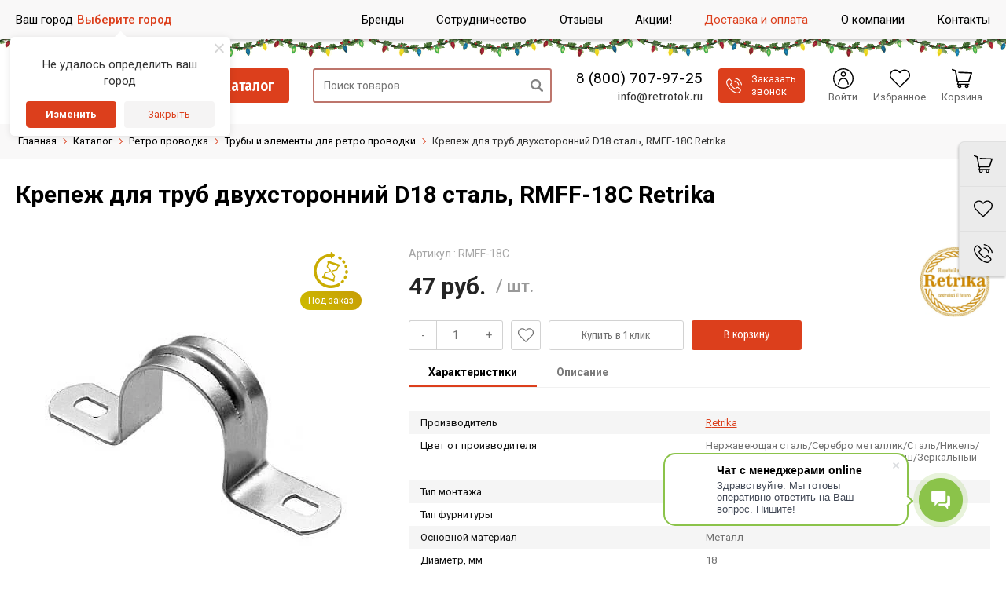

--- FILE ---
content_type: text/html; charset=utf-8
request_url: https://retrotok.ru/catalog/loft-truby/krepezh-dlya-trub-dvukhstoronniy-d18-stal-rmff-18c-retrika/
body_size: 72095
content:


<!DOCTYPE html>
<html lang=ru>
<head>
    <title>Крепеж для труб двухсторонний D18 сталь, RMFF-18C Retrika - купить по цене 47 руб. в интернет-магазине retrotok.ru</title>
    <link rel="apple-touch-icon" sizes="180x180" href="/upload/resize_cache/webp/bitrix/templates/unimagazin_s1/images/favicon/apple-touch-icon.webp">
    <link rel="icon" type="image/png" sizes="32x32" href="/upload/resize_cache/webp/bitrix/templates/unimagazin_s1/images/favicon/favicon-32x32.webp">
    <link rel="icon" type="image/png" sizes="16x16" href="/upload/resize_cache/webp/bitrix/templates/unimagazin_s1/images/favicon/favicon-16x16.webp">
    <link rel="manifest" href="/bitrix/templates/unimagazin_s1/images/favicon/webmanifest.json">
    <link rel="mask-icon" href="/bitrix/templates/unimagazin_s1/images/favicon/safari-pinned-tab.svg" color="#5bbad5">
    <link rel="shortcut icon" type="image/x-icon" href="/favicon.ico" />
    <meta name="msapplication-TileColor" content="#da532c">
    <meta name="theme-color" content="#ffffff">
    <meta name="viewport" content="user-scalable=no, initial-scale=1.0, maximum-scale=1.0, width=device-width"/>
    <meta name="yandex-verification" content="6747e074813ee266" />
    <meta name="google-site-verification" content="sb6-mUzVekTUfp7Pp6tFaQsRXQz09MKFryapFTIBBVQ" />
    <meta name="p:domain_verify" content="1261ea1a3d9b43448df043721871c927"/>
            <script data-skip-moving="true" src="https://retrotok.searcherry.ru/widget/script.js" async></script>
        <meta http-equiv="Content-Type" content="text/html; charset=utf-8" />
<meta name="description" content="Крепеж для труб двухсторонний D18 сталь, RMFF-18C Retrika в каталоге интернет-магазина Ретроток.&#128666; Бесплатная доставка по Москве при заказе от 9990 рублей и по всей России при заказе от 19900 рублей" />
<link rel="canonical" href="https://retrotok.ru/catalog/loft-truby/krepezh-dlya-trub-dvukhstoronniy-d18-stal-rmff-18c-retrika/" />
<script data-skip-moving="true">(function(w, d, n) {var cl = "bx-core";var ht = d.documentElement;var htc = ht ? ht.className : undefined;if (htc === undefined || htc.indexOf(cl) !== -1){return;}var ua = n.userAgent;if (/(iPad;)|(iPhone;)/i.test(ua)){cl += " bx-ios";}else if (/Windows/i.test(ua)){cl += ' bx-win';}else if (/Macintosh/i.test(ua)){cl += " bx-mac";}else if (/Linux/i.test(ua) && !/Android/i.test(ua)){cl += " bx-linux";}else if (/Android/i.test(ua)){cl += " bx-android";}cl += (/(ipad|iphone|android|mobile|touch)/i.test(ua) ? " bx-touch" : " bx-no-touch");cl += w.devicePixelRatio && w.devicePixelRatio >= 2? " bx-retina": " bx-no-retina";if (/AppleWebKit/.test(ua)){cl += " bx-chrome";}else if (/Opera/.test(ua)){cl += " bx-opera";}else if (/Firefox/.test(ua)){cl += " bx-firefox";}ht.className = htc ? htc + " " + cl : cl;})(window, document, navigator);</script>


<link href="/bitrix/js/ui/design-tokens/dist/ui.design-tokens.min.css?171999270023463" type="text/css"  rel="stylesheet" />
<link href="/bitrix/js/ui/fonts/opensans/ui.font.opensans.min.css?16805681502320" type="text/css"  rel="stylesheet" />
<link href="/bitrix/js/main/popup/dist/main.popup.bundle.min.css?172831577326589" type="text/css"  rel="stylesheet" />
<link href="/bitrix/cache/css/s1/unimagazin_s1/page_5f78d4e1669c35b016da46845ad58dd2/page_5f78d4e1669c35b016da46845ad58dd2_v1.css?176149993230469" type="text/css"  rel="stylesheet" />
<link href="/bitrix/cache/css/s1/unimagazin_s1/default_8ea3125487f85b1716a43e831d5872b9/default_8ea3125487f85b1716a43e831d5872b9_v1.css?17614999327427" type="text/css"  rel="stylesheet" />
<link href="/bitrix/cache/css/s1/unimagazin_s1/template_b5711d4fd67de5b6d93e5b3cae0f20df/template_b5711d4fd67de5b6d93e5b3cae0f20df_v1.css?1765358134426377" type="text/css"  data-template-style="true" rel="stylesheet" />







<link href='https://fonts.googleapis.com/css?family=Noto+Sans:400,700,400italic,700italic&subset=latin,cyrillic' rel='stylesheet' type='text/css'>
<link href='https://fonts.googleapis.com/css?family=Ubuntu:400,500,700,400italic&subset=latin,cyrillic' rel='stylesheet' type='text/css'>
<link href='https://fonts.googleapis.com/css?family=PT+Sans:400,400italic,700,700italic&subset=latin,cyrillic' rel='stylesheet' type='text/css'>
<style type="text/css">body .uni-tabs .tabs .tab.current,
body .uni-tabs .tabs .tab.ui-state-hover,
body .uni-tabs .tabs .tab:hover,
body .uni-tabs .tabs .tab.ui-state-active,
body .top_custom_menu li.active a,
body .top_custom_menu li:hover a {
  border-color: #DC3F1C;
}
body .svg_fill_solid {
  fill: #DC3F1C;
}
body .hover_link:hover {
  color: #DC3F1C !important;
}
body a,
body .open_call,
body .bx_vertical_menu_advanced .bx_hma_one_lvl.current>a {
  color: #DC3F1C;
}
body .item .image-slider > .list .image.selected .wrapper > div > div,
body .item .image-slider > .list .image:hover .wrapper > div > div {
  border-color: #DC3F1C;
}
body .uni-slider-button-small:hover,
body .uni-slider-button:hover {
  background: #DC3F1C;
}
body .item .item_description > .properties .property:before,
body .item > .properties .property:before,
body .item .information .properties .property:before,
body .top .bg_top_menu .min_menu,
body .catalog_menu.solid {
  background: #DC3F1C;
}
body .solid_text {
  color: #DC3F1C !important;
}
body .solid_button,
body .solid_element,
body .catalog-button {
  background-color: #DC3F1C !important;
}
body .min-button.delete:hover div:before,
body .min-button div.remove:before {
  background-color: #DC3F1C !important;
}
table.top_menu .child.submenu,
body .menu-catalog-1,
body .child.cat_menu,
body .child.submenu {
  border-color: #DC3F1C !important;
}
body .solid_button:hover,
body .catalog-button:hover {
  background-color: #e43923 !important;
}
body .buy_added,
body .buy_added:hover {
  background-color: #ba411f !important;
}
body .services-sections-list.menu .element:hover {
  color: #DC3F1C;
}
body .services-sections-list.menu .element.selected {
  background: #DC3F1C;
  color: #ffffff;
}
body .differences_table .properties .property {
  color: #DC3F1C;
  border-color: #DC3F1C;
}
body .differences_table .properties .property:hover {
  background-color: #DC3F1C;
}
body .under_catalog_menu .menu_item_l1.more .child.cat_menu a:hover {
  color: #DC3F1C;
}
body .offers .offer .items .item.selected,
body .offers .offer .items .item:hover,
body .offers .offer .items .item:focus {
  color: #DC3F1C;
  border-color: #DC3F1C;
}
body .bx-filter .bx-filter-popup-result.right:before {
  border-right-color: #DC3F1C !important;
}
body .bx-filter .bx-filter-popup-result a,
.under_catalog_menu .menu_item_l1 .submenu a:hover {
  color: #DC3F1C !important;
}
.bx-filter .bx-filter-parameters-box.bx-active .bx-filter-parameters-box-title div.bx-filter-parameters-box-hint,
.bx-filter .bx-filter-parameters-box:hover .bx-filter-parameters-box-title div.bx-filter-parameters-box-hint,
.bx-filter .bx-filter-parameters-box:focus .bx-filter-parameters-box-title div.bx-filter-parameters-box-hint {
  color: #DC3F1C !important;
}
.bx-filter .bx-filter-param-label.bx-active .bx-filter-param-btn,
.bx-filter .bx-filter-param-btn:hover,
.bx-filter.bx-blue .bx-filter-param-btn:active,
.bx-filter .bx-filter-param-btn:focus {
  border-color: #DC3F1C;
}
body .bx_ordercart_itemtitle a {
  color: #DC3F1C !important;
}
body .uni-button-checkbox input:checked + .selector:before,
body .uni-button-radio input:checked + .selector:before {
  background: #DC3F1C !important;
}
.bx-wrapper .bx-pager.bx-default-pager .bx-pager-item a:hover,
.bx-wrapper .bx-pager.bx-default-pager .bx-pager-item a.active {
  background: #DC3F1C !important;
}
.min-button.like .add:hover {
  color: #DC3F1C !important;
}
.min-button.compare .add:hover {
  background-color: #DC3F1C !important;
}
.slider-main-1-item-part-text-button {
  background: #DC3F1C !important;
  transition: all 0.4s;
  color: #ffffff !important;
}
.slider-main-1-item-part-text-button:hover {
  background: #e43923 !important;
  color: #ffffff !important;
}
.personal_cabinet:hover {
  color: #DC3F1C !important;
}
.header_wrap_information table.top_menu td:hover span.arrow {
  color: #DC3F1C !important;
}
.header_wrap_information table.top_menu td.current  span.arrow {
  border-bottom: 2px solid #e43923 !important;
}
.review_text .read_more {
  color: #DC3F1C !important;
}
.reviews .see_all a:hover {
  color: #DC3F1C !important;
}
.tabs_block #tabs_block ul.nav li.ui-tabs-active a {
  border-bottom: 2px solid #DC3F1C;
}
.tabs_block #tabs_block ul.nav li a {
  color: #DC3F1C !important;
}
.basket-small-fly > .header .opener .text {
  background: #DC3F1C !important;
}
ul.breadcrumb-navigation li .bn_space {
  border-bottom: 6px solid #DC3F1C;
}
ul.breadcrumb-navigation li .dropdown {
  border-top: 1px solid #DC3F1C;
}
.paginator .static .buttons .button {
  border: 1px solid #DC3F1C;
  color: #DC3F1C;
}
.paginator .static .buttons .button:hover,
.paginator .static .buttons .button.ui-state-current {
  background: #DC3F1C;
  color: #ffffff;
}
.services-section.extend .element .content .name {
  color: #DC3F1C !important;
}
table.top_menu .child.submenu a:hover,
.under_catalog_menu .menu_item_l1 .submenu a:hover {
  background: #DC3F1C !important;
  color: #ffffff !important;
}
.service.landing .service-header .service-header-menu .service-header-menu-item.ui-state-active {
  border-color: #DC3F1C !important;
  color: #DC3F1C !important;
}
.contact .section .description:before {
  background-color: #DC3F1C !important;
}
.login_page .rememberme input[type=checkbox]:checked + label:after {
  background-color: #DC3F1C;
}
.characteristics.landing-1 .characteristics-buttons-more:hover .characteristics-buttons-more-text {
  background: #DC3F1C;
  color: #ffffff;
  border-color: #ffffff;
}
</style>
<link rel="stylesheet" href="https://fonts.googleapis.com/css?family=Open+Sans:400,700&subset=latin,cyrillic">
<!-- dev2fun module opengraph -->
<meta property="og:title" content="Крепеж для труб двухсторонний D18 сталь, RMFF-18C Retrika - купить по цене 47 руб. в интернет-магазине retrotok.ru"/>
<meta property="og:description" content="Крепеж для труб двухсторонний D18 сталь, RMFF-18C Retrika в каталоге интернет-магазина Ретроток.🚚 Бесплатная доставка по Москве при заказе от 9990 рублей и по в..."/>
<meta property="og:url" content="https://retrotok.ru/catalog/loft-truby/krepezh-dlya-trub-dvukhstoronniy-d18-stal-rmff-18c-retrika/"/>
<meta property="og:type" content="website"/>
<meta property="og:site_name" content="Ретроток"/>
<meta property="og:image" content="https://retrotok.ru/upload/resize_cache/webp/iblock/f5c/f5cbdd26e6b5c0280a74d438aa8dbe82.webp"/>
<meta property="og:image:type" content="image/webp"/>
<meta property="og:image:width" content="170"/>
<meta property="og:image:height" content="170"/>
<!-- /dev2fun module opengraph -->



                                                    
        <link rel="preconnect" href="https://fonts.googleapis.com">
    <link rel="preconnect" href="https://fonts.gstatic.com" crossorigin>
    <link href="https://fonts.googleapis.com/css2?family=Fira+Sans+Condensed:wght@400;500;600;700&family=Roboto:ital,wght@0,300;0,400;0,500;0,700;1,400&display=swap" rel="stylesheet">
    <!--'start_frame_cache_aLojma'--><!--'end_frame_cache_aLojma'-->        <script data-skip-moving="true">
        dataLayer = [];
    </script>
    <!-- Google Tag Manager -->
    <script data-skip-moving="true">(function(w,d,s,l,i){w[l]=w[l]||[];w[l].push({'gtm.start':
            new Date().getTime(),event:'gtm.js'});var f=d.getElementsByTagName(s)[0],
            j=d.createElement(s),dl=l!='dataLayer'?'&l='+l:'';j.async=true;j.src=
            'https://www.googletagmanager.com/gtm.js?id='+i+dl;f.parentNode.insertBefore(j,f);
        })(window,document,'script','dataLayer','GTM-KPJKWQC');</script>
    <!-- End Google Tag Manager -->

<!--    -->

    <!-- LiveChat stat -->
<!--    -->
    <!-- End LiveChat stat -->

    

    <!-- Yandex.Metrika counter -->
    
    <noscript><div><img src="https://mc.yandex.ru/watch/45272148" style="position:absolute; left:-9999px;" alt="" /></div></noscript>
    <!-- /Yandex.Metrika counter -->
    	
</head>
<body class="adaptiv _ny page-catalog page-catalog__product ">

    <div class="body-scripts">
		<div id="subscribe-form" hidden></div>
                <!-- Google Tag Manager (noscript) -->
        <noscript><iframe src="https://www.googletagmanager.com/ns.html?id=GTM-KPJKWQC"
                          height="0" width="0" style="display:none;visibility:hidden"></iframe></noscript>
        <!-- End Google Tag Manager (noscript) -->

        
            </div>

	<div id="panel"></div>

    <!-- rt START -->
	<div class="rt">

        <!-- rt-header START -->
        <header class="rt-header">
            <div class="rt-header__top">
                <div class="rt-wrap">
                    <div class="rt-header-top">
                        <div class="rt-header-top__menu">
							<!--<span class="rt-footer-contacts__link rt-footer-recall" onclick="openCallForm('/')" style='margin-right: 10px;'>Заказать звонок</span>-->
                            <ul class="rt-top-menu">
            <li class="rt-top-menu__item rt-top-menu__item--catalog _active">
            <a href="/catalog/" class="rt-top-menu__link js-rt-mob-menu-btn">
                <span class="rt-top-menu__link-icon">
                     <svg version="1.1" xmlns="http://www.w3.org/2000/svg" xmlns:xlink="http://www.w3.org/1999/xlink" x="0px" y="0px" viewBox="0 0 512 512" xml:space="preserve">
    <g>
        <path d="M464 480H48c-26.51 0-48-21.49-48-48V80c0-26.51 21.49-48 48-48h416c26.51 0 48 21.49 48 48v352c0 26.51-21.49 48-48 48zM128 120c-22.091 0-40 17.909-40 40s17.909 40 40 40 40-17.909 40-40-17.909-40-40-40zm0 96c-22.091 0-40 17.909-40 40s17.909 40 40 40 40-17.909 40-40-17.909-40-40-40zm0 96c-22.091 0-40 17.909-40 40s17.909 40 40 40 40-17.909 40-40-17.909-40-40-40zm288-136v-32c0-6.627-5.373-12-12-12H204c-6.627 0-12 5.373-12 12v32c0 6.627 5.373 12 12 12h200c6.627 0 12-5.373 12-12zm0 96v-32c0-6.627-5.373-12-12-12H204c-6.627 0-12 5.373-12 12v32c0 6.627 5.373 12 12 12h200c6.627 0 12-5.373 12-12zm0 96v-32c0-6.627-5.373-12-12-12H204c-6.627 0-12 5.373-12 12v32c0 6.627 5.373 12 12 12h200c6.627 0 12-5.373 12-12z"/>
	</g>
</svg>                </span>
                <span class="rt-top-menu__link-text">
                    Каталог товаров                </span>
            </a>
        </li>
            <li class="rt-top-menu__item rt-top-menu__item--brand ">
            <a href="/brand/" class="rt-top-menu__link ">
                <span class="rt-top-menu__link-icon">
                     <svg version="1.1" xmlns="http://www.w3.org/2000/svg" xmlns:xlink="http://www.w3.org/1999/xlink" x="0px" y="0px" viewBox="0 0 64 64" xml:space="preserve">
    <g>
        <path d="M36.929 34.225c-.688-.315-1.654-.479-2.899-.492h-7.143v7.736h7.045c1.258 0 2.238-.171 2.938-.512c1.271-.631 1.907-1.838 1.907-3.623c0-1.509-.616-2.545-1.848-3.109"/>
        <path d="M37.008 28.211c.785-.479 1.179-1.329 1.179-2.55c0-1.352-.52-2.244-1.558-2.677c-.896-.303-2.04-.453-3.43-.453h-6.313v6.397h7.053c1.26.001 2.284-.239 3.069-.717"/>
        <path d="M32 2C15.432 2 2 15.432 2 32s13.432 30 30 30s30-13.432 30-30S48.568 2 32 2m11.607 40.374a7.996 7.996 0 0 1-2.055 2.283c-.927.709-2.02 1.194-3.279 1.457c-1.259.263-2.625.394-4.1.394H21.1V17.492h14.023c3.537.052 6.044 1.082 7.52 3.09c.888 1.234 1.332 2.71 1.332 4.43c0 1.771-.449 3.195-1.344 4.271c-.502.604-1.238 1.154-2.214 1.653c1.481.538 2.599 1.392 3.353 2.56c.753 1.168 1.13 2.585 1.13 4.252c-.001 1.719-.431 3.261-1.293 4.626"/>
    </g>
</svg>                </span>
                <span class="rt-top-menu__link-text">
                    Бренды                </span>
            </a>
        </li>
            <li class="rt-top-menu__item rt-top-menu__item--cooperation ">
            <a href="/company/cooperation/" class="rt-top-menu__link ">
                <span class="rt-top-menu__link-icon">
                     <svg version="1.1" xmlns="http://www.w3.org/2000/svg" xmlns:xlink="http://www.w3.org/1999/xlink" x="0px" y="0px" viewBox="0 0 512 512" xml:space="preserve">
    <g>
        <path d="M208.057,362.515c-15.603-10.082-36.424-5.606-46.506,9.996c10.082-15.603,5.606-36.424-9.996-46.506
			c-15.603-10.082-36.424-5.606-46.506,9.996c10.082-15.603,5.606-36.424-9.996-46.506c-15.603-10.082-36.424-5.606-46.506,9.996
			l-34.484,53.367c-10.082,15.603-5.606,36.424,9.996,46.506c15.603,10.082,36.424,5.606,46.506-9.996
			c-10.082,15.603-5.606,36.424,9.996,46.506c15.603,10.082,36.424,5.606,46.506-9.996c-10.082,15.603-5.606,36.424,9.996,46.506
			s36.424,5.606,46.506-9.996l34.484-53.367C228.135,393.418,223.659,372.596,208.057,362.515z"/>
        <path d="M436.601,270.49l-0.902-0.587L264.31,158.311l-27.309,41.448c-12.201,18.777-32.847,29.983-55.264,29.983
			c-12.686,0-25.037-3.647-35.716-10.548c-30.505-19.712-39.287-60.566-19.603-91.029l16.405-25.475L85.266,88.843L0,264.877
			l20.909,17.996l0.565-0.875c12.19-18.865,32.885-30.127,55.358-30.125c12.686,0.001,25.036,3.649,35.713,10.548
			c10.11,6.532,18.066,15.492,23.267,26.008c11.812,0.444,23.255,4.053,33.235,10.502c10.11,6.532,18.066,15.492,23.267,26.007
			c11.812,0.444,23.254,4.051,33.235,10.503c30.505,19.711,39.287,60.566,19.575,91.071l-18.284,28.296l28.307,18.767
			c15.603,10.082,36.424,5.606,46.506-9.996c10.082-15.603,5.606-36.424-9.996-46.506l11.442,7.394
			c15.603,10.082,36.424,5.606,46.506-9.996c10.082-15.603,5.606-36.423-9.995-46.505l11.441,7.393
			c15.603,10.082,36.424,5.606,46.506-9.996c10.081-15.602,5.608-36.42-9.992-46.503l11.438,7.391
			c15.603,10.082,36.424,5.606,46.506-9.996C455.354,301.022,451.316,280.821,436.601,270.49z"/>
        <path d="M467.068,33.035l-246.101,7.839l-67.449,104.74c-10.082,15.603-5.606,36.424,9.996,46.506
			c15.603,10.082,36.424,5.606,46.506-9.996l45.013-68.316l9.854,6.416l177.625,115.652L512,184.419L467.068,33.035z"/>
    </g>
</svg>                </span>
                <span class="rt-top-menu__link-text">
                    Сотрудничество                </span>
            </a>
        </li>
            <li class="rt-top-menu__item rt-top-menu__item--review ">
            <a href="/company/reviews/" class="rt-top-menu__link ">
                <span class="rt-top-menu__link-icon">
                     <svg version="1.1" xmlns="http://www.w3.org/2000/svg" xmlns:xlink="http://www.w3.org/1999/xlink" x="0px" y="0px" viewBox="0 0 442.761 442.762" xml:space="preserve">
    <g>
        <path d="M237.081,31.617c-113.594,0-205.679,84.96-205.679,189.764c0,28.473,6.809,55.473,18.986,79.711L1.735,389.064
            c-2.704,4.887-2.215,10.916,1.239,15.307c2.672,3.396,6.722,5.299,10.911,5.299c1.223,0,2.457-0.162,3.674-0.496l106.505-29.234
            c32.434,19.719,71.269,31.205,113.016,31.205c113.595,0,205.681-84.959,205.681-189.764
            C442.761,116.577,350.674,31.617,237.081,31.617z M209.378,266.368c-10.755,13.695-26.845,20.935-46.529,20.935
            c-7.818,0-14.155-6.336-14.155-14.154c0-7.816,6.337-14.155,14.155-14.155c11.138,0,18.846-3.212,24.261-10.106
            c5.248-6.688,7.92-16.295,9.033-26.547h-35.311c-5.862,0-10.616-4.753-10.616-10.617v-45.647c0-5.864,4.754-10.617,10.616-10.617
            h45.648c6.529,0,12.473,5.72,13.752,10.963c0.16,0.658,3.947,16.335,4.767,35.868C226.17,230.114,220.914,251.674,209.378,266.368z
             M307.284,266.368c-10.752,13.695-26.843,20.935-46.529,20.935c-7.817,0-14.153-6.336-14.153-14.154
            c0-7.816,6.336-14.155,14.153-14.155c11.14,0,18.849-3.212,24.262-10.106c5.25-6.688,7.92-16.295,9.032-26.547H258.74
            c-5.864,0-10.615-4.753-10.615-10.617v-45.647c0-5.864,4.751-10.617,10.615-10.617h45.648c6.527,0,12.471,5.72,13.751,10.963
            c0.161,0.658,3.945,16.335,4.769,35.868C324.077,230.114,318.822,251.674,307.284,266.368z" />
    </g>
</svg>                </span>
                <span class="rt-top-menu__link-text">
                    Отзывы                </span>
            </a>
        </li>
            <li class="rt-top-menu__item rt-top-menu__item--sale ">
            <a href="/sale/" class="rt-top-menu__link ">
                <span class="rt-top-menu__link-icon">
                     <svg version="1.1" xmlns="http://www.w3.org/2000/svg" xmlns:xlink="http://www.w3.org/1999/xlink" x="0px" y="0px" viewBox="0 0 230.955 230.955" xml:space="preserve">
    <g>
        <path d="M148.561,131.668c-2.272,0-4.409,0.885-6.016,2.492c-1.607,1.607-2.493,3.743-2.492,6.016
            c-0.001,2.271,0.885,4.408,2.491,6.015c1.607,1.607,3.744,2.493,6.017,2.493c2.271,0,4.408-0.886,6.015-2.492
            c1.607-1.607,2.493-3.744,2.493-6.016c0-2.272-0.886-4.409-2.492-6.016C152.97,132.552,150.834,131.668,148.561,131.668z"/>
        <path d="M88.412,96.796c3.317-3.316,3.317-8.714,0-12.032c-1.606-1.606-3.742-2.491-6.015-2.491c-2.274,0-4.409,0.885-6.016,2.492
        c-1.607,1.606-2.492,3.743-2.492,6.016c-0.001,2.273,0.885,4.409,2.491,6.016c1.607,1.607,3.743,2.492,6.017,2.492
        C84.67,99.289,86.806,98.404,88.412,96.796z"/>
        <path d="M228.685,96.788l-17.194-24.48l-6.233-29.842c-0.924-4.422-4.161-8.001-8.468-9.362l-28.914-9.144L145.393,3.603
        c-3.341-3.027-8.059-4.018-12.332-2.597l-28.785,9.568L74.118,7.342c-4.485-0.484-8.87,1.487-11.492,5.147L44.958,37.144
        l-26.302,15.11c-3.909,2.246-6.307,6.423-6.274,10.931l0.225,30.503L0.964,121.59c-1.657,3.972-1.154,8.517,1.33,12.03
        l17.229,24.365l6.229,29.821c0.924,4.422,4.161,8.001,8.468,9.362l28.779,9.101l22.088,20.896c2.359,2.232,5.447,3.42,8.593,3.42
        c1.385,0,2.782-0.23,4.132-0.703l29.028-10.173l30.052,3.22c4.49,0.483,8.87-1.487,11.493-5.148l17.666-24.655l26.302-15.107
        c3.91-2.245,6.308-6.422,6.274-10.931l-0.225-30.506l11.59-27.8C231.643,104.825,231.148,100.297,228.685,96.788z M58.89,90.781
        c0-6.279,2.445-12.183,6.885-16.623c4.44-4.44,10.344-6.885,16.623-6.885c6.278,0,12.182,2.445,16.622,6.885
        c9.165,9.167,9.165,24.081,0,33.246c-4.44,4.439-10.344,6.885-16.622,6.885c-6.279,0-12.183-2.445-16.623-6.885
        C61.335,102.964,58.89,97.061,58.89,90.781z M87.938,153.74c-1.465,1.464-3.385,2.196-5.304,2.196
        c-1.919,0-3.839-0.732-5.304-2.196c-2.929-2.93-2.929-7.678,0-10.607l65.917-65.917c2.93-2.928,7.678-2.928,10.607,0
        c2.929,2.93,2.929,7.678,0,10.607L87.938,153.74z M165.183,156.797c-4.438,4.439-10.342,6.886-16.621,6.886
        c-6.28,0-12.184-2.446-16.623-6.887c-4.439-4.439-6.885-10.342-6.885-16.621c0-6.28,2.445-12.184,6.886-16.623
        c4.439-4.439,10.343-6.885,16.622-6.885c6.28,0,12.183,2.445,16.622,6.886c4.439,4.438,6.886,10.342,6.886,16.622
        C172.069,146.455,169.623,152.358,165.183,156.797z"/>
    </g>
</svg>                </span>
                <span class="rt-top-menu__link-text">
                    Акции!                </span>
            </a>
        </li>
            <li class="rt-top-menu__item rt-top-menu__item--delivery ">
            <a href="/how_buy/" class="rt-top-menu__link ">
                <span class="rt-top-menu__link-icon">
                     <svg version="1.1" xmlns="http://www.w3.org/2000/svg" xmlns:xlink="http://www.w3.org/1999/xlink" x="0px" y="0px" viewBox="0 0  488 488" xml:space="preserve">
    <g>
        <path d="M469.8,298.8v-52.4c0-19.9-16-35.9-35.9-35.9l-24.8-3.9l-42.5-64c-0.6-0.5-1.1-1.7-1.7-2.2c-6.6-8.8-17.1-14.9-29.3-14.9
            H255v-22.3c0-11.3-8.4-20.5-18.8-20.5H18.8C8.4,82.7,0,91.9,0,103.2v140.1v76v4.9v21c0,11.6,9.4,20.4,20.4,20.4h29.3
            c6.6,23.2,27.6,39.7,53,39.7s46.4-17.1,53-39.7h66.8h113.7c6.6,23.2,27.6,39.7,53,39.7s46.4-17.1,53-39.7h25.4
            c11.6,0,20.4-9.4,20.4-20.4v-25.9C488,308.7,479.7,299.9,469.8,298.8z M102.7,377.7c-15.5,0-27.6-12.7-27.6-27.6
            c0-14.9,12.7-27.6,27.6-27.6c15.5,0,27.6,12.7,27.6,27.6C130.3,365,118.2,377.7,102.7,377.7z M292.8,208.7c-1.4,0-2.6-1.1-2.6-2.6
            v-50.7c0-1.4,1.1-2.6,2.6-2.6h43.8c0.9,0,1.7,0.4,2.1,1.1l34.1,50.7c1.1,1.7-0.1,4-2.1,4h-77.9V208.7z M389.2,377.7
            c-15.5,0-27.6-12.7-27.6-27.6c0-14.9,12.7-27.6,27.6-27.6c15.5,0,27.6,12.7,27.6,27.6C416.8,365,404.1,377.7,389.2,377.7z"/>
    </g>
</svg>                </span>
                <span class="rt-top-menu__link-text">
                    Доставка и оплата                </span>
            </a>
        </li>
            <li class="rt-top-menu__item rt-top-menu__item--company ">
            <a href="/company/" class="rt-top-menu__link ">
                <span class="rt-top-menu__link-icon">
                                     </span>
                <span class="rt-top-menu__link-text">
                    О компании                </span>
            </a>
        </li>
            <li class="rt-top-menu__item rt-top-menu__item--contacts ">
            <a href="/contacts/" class="rt-top-menu__link ">
                <span class="rt-top-menu__link-icon">
                     <svg version="1.1" xmlns="http://www.w3.org/2000/svg" xmlns:xlink="http://www.w3.org/1999/xlink" x="0px" y="0px" viewBox="0 0 484.6 484.6" xml:space="preserve">
    <g>
		<path d="M407.1,442c0,7.8-6.4,14.2-14.2,14.2H64.3c-7.8,0-14.2-6.4-14.2-14.2v-5.8H356c15.6,0,28.3-12.7,28.3-28.3V28.3
			C384.3,12.6,371.6,0,356,0H50.1C34.5,0,21.8,12.7,21.8,28.3v379.6c0,0.1,0,0.1,0,0.2v34c0,23.4,19.1,42.5,42.5,42.5h328.6
			c23.4,0,42.5-19.1,42.5-42.5v-58.9h-28.3L407.1,442L407.1,442z M102.1,149.4c0.6-7.7,3.5-14.3,9.2-19.7
			c6.1-5.8,11.9-11.9,17.9-17.9c7.9-7.7,17.7-7.7,25.6,0c4.9,4.8,9.7,9.6,14.5,14.5c4.7,4.7,9.4,9.4,14.1,14.1
			c8.2,8.3,8.2,18,0,26.2c-5.9,5.9-11.7,11.9-17.7,17.6c-1.6,1.5-1.7,2.8-0.9,4.7c3.9,9.5,9.6,17.8,16,25.7
			c12.9,15.8,27.4,29.9,44.8,40.8c3.7,2.3,7.8,4,11.7,6.1c2,1.1,3.4,0.7,5-0.9c5.9-6.1,11.9-12,17.9-17.9c7.8-7.8,17.7-7.8,25.6,0
			c9.6,9.5,19.2,19.1,28.8,28.8c8,8.1,7.9,17.9-0.1,26.1c-5.4,5.5-11.2,10.7-16.3,16.5c-7.5,8.4-16.9,11.1-27.6,10.5
			c-15.6-0.9-30-6-43.9-12.8c-30.9-15-57.2-35.8-79.3-62c-16.3-19.4-29.8-40.6-38.7-64.4C104.2,173.7,101.2,161.9,102.1,149.4z"/>
        <path d="M445.8,160.1H408v83.1h37.8c9.4,0,17-7.6,17-17v-49.1C462.8,167.7,455.2,160.1,445.8,160.1z"/>
        <path d="M445.8,270.6H408v83.1h37.8c9.4,0,17-7.6,17-17v-49.1C462.8,278.2,455.2,270.6,445.8,270.6z"/>
        <path d="M445.8,49.6H408v83.1h37.8c9.4,0,17-7.6,17-17V66.6C462.8,57.2,455.2,49.6,445.8,49.6z"/>
	</g>
</svg>                </span>
                <span class="rt-top-menu__link-text">
                    Контакты                </span>
            </a>
        </li>
    </ul>

                        </div>
                        <div class="rt-header-top__mob">
                            <div class="rt-header-mob-contact">
                                <div class="rt-header-mob-contact__item">
                                    <a href="tel:+78007079725" class="rt-header-mob-phone js-tel" data-tel-place="Моб меню">8 (800) 707-97-25</a>
                                </div>
                                <div class="rt-header-mob-contact__item">
                                    <a href="mailto:info@retrotok.ru" class="email rt-header-mob-email">info@retrotok.ru</a>
                                </div>
                                <div class="rt-header-main__contact-text">
                                   <span class="rt-recall js-rt-recall" onclick="openCallForm('/')">
                                        <svg version="1.1" xmlns="http://www.w3.org/2000/svg" xmlns:xlink="http://www.w3.org/1999/xlink" x="0px" y="0px" viewBox="0 0 473.806 473.806"  xml:space="preserve" width="12">
	<g>
		<path d="M374.456,293.506c-9.7-10.1-21.4-15.5-33.8-15.5c-12.3,0-24.1,5.3-34.2,15.4l-31.6,31.5c-2.6-1.4-5.2-2.7-7.7-4
			c-3.6-1.8-7-3.5-9.9-5.3c-29.6-18.8-56.5-43.3-82.3-75c-12.5-15.8-20.9-29.1-27-42.6c8.2-7.5,15.8-15.3,23.2-22.8
			c2.8-2.8,5.6-5.7,8.4-8.5c21-21,21-48.2,0-69.2l-27.3-27.3c-3.1-3.1-6.3-6.3-9.3-9.5c-6-6.2-12.3-12.6-18.8-18.6
			c-9.7-9.6-21.3-14.7-33.5-14.7s-24,5.1-34,14.7c-0.1,0.1-0.1,0.1-0.2,0.2l-34,34.3c-12.8,12.8-20.1,28.4-21.7,46.5
			c-2.4,29.2,6.2,56.4,12.8,74.2c16.2,43.7,40.4,84.2,76.5,127.6c43.8,52.3,96.5,93.6,156.7,122.7c23,10.9,53.7,23.8,88,26
			c2.1,0.1,4.3,0.2,6.3,0.2c23.1,0,42.5-8.3,57.7-24.8c0.1-0.2,0.3-0.3,0.4-0.5c5.2-6.3,11.2-12,17.5-18.1c4.3-4.1,8.7-8.4,13-12.9
			c9.9-10.3,15.1-22.3,15.1-34.6c0-12.4-5.3-24.3-15.4-34.3L374.456,293.506z M410.256,398.806
			C410.156,398.806,410.156,398.906,410.256,398.806c-3.9,4.2-7.9,8-12.2,12.2c-6.5,6.2-13.1,12.7-19.3,20
			c-10.1,10.8-22,15.9-37.6,15.9c-1.5,0-3.1,0-4.6-0.1c-29.7-1.9-57.3-13.5-78-23.4c-56.6-27.4-106.3-66.3-147.6-115.6
			c-34.1-41.1-56.9-79.1-72-119.9c-9.3-24.9-12.7-44.3-11.2-62.6c1-11.7,5.5-21.4,13.8-29.7l34.1-34.1c4.9-4.6,10.1-7.1,15.2-7.1
			c6.3,0,11.4,3.8,14.6,7c0.1,0.1,0.2,0.2,0.3,0.3c6.1,5.7,11.9,11.6,18,17.9c3.1,3.2,6.3,6.4,9.5,9.7l27.3,27.3
			c10.6,10.6,10.6,20.4,0,31c-2.9,2.9-5.7,5.8-8.6,8.6c-8.4,8.6-16.4,16.6-25.1,24.4c-0.2,0.2-0.4,0.3-0.5,0.5
			c-8.6,8.6-7,17-5.2,22.7c0.1,0.3,0.2,0.6,0.3,0.9c7.1,17.2,17.1,33.4,32.3,52.7l0.1,0.1c27.6,34,56.7,60.5,88.8,80.8
			c4.1,2.6,8.3,4.7,12.3,6.7c3.6,1.8,7,3.5,9.9,5.3c0.4,0.2,0.8,0.5,1.2,0.7c3.4,1.7,6.6,2.5,9.9,2.5c8.3,0,13.5-5.2,15.2-6.9
			l34.2-34.2c3.4-3.4,8.8-7.5,15.1-7.5c6.2,0,11.3,3.9,14.4,7.3c0.1,0.1,0.1,0.1,0.2,0.2l55.1,55.1
			C420.456,377.706,420.456,388.206,410.256,398.806z"/>
		<path d="M256.056,112.706c26.2,4.4,50,16.8,69,35.8s31.3,42.8,35.8,69c1.1,6.6,6.8,11.2,13.3,11.2c0.8,0,1.5-0.1,2.3-0.2
			c7.4-1.2,12.3-8.2,11.1-15.6c-5.4-31.7-20.4-60.6-43.3-83.5s-51.8-37.9-83.5-43.3c-7.4-1.2-14.3,3.7-15.6,11
			S248.656,111.506,256.056,112.706z"/>
		<path d="M473.256,209.006c-8.9-52.2-33.5-99.7-71.3-137.5s-85.3-62.4-137.5-71.3c-7.3-1.3-14.2,3.7-15.5,11
			c-1.2,7.4,3.7,14.3,11.1,15.6c46.6,7.9,89.1,30,122.9,63.7c33.8,33.8,55.8,76.3,63.7,122.9c1.1,6.6,6.8,11.2,13.3,11.2
			c0.8,0,1.5-0.1,2.3-0.2C469.556,223.306,474.556,216.306,473.256,209.006z"/>
	</g>
</svg>
                                        Заказать звонок                                    </span>
                                </div>
                            </div>
                        </div>
                        <div class="rt-header-top__region">
                            <div class="rt-user-region">
                                <!--'start_frame_cache_m17iPT'-->    <span class="tfl__link-container">
        <span class="tfl__link-label">Ваш город</span><span>
            <a href="#"
               data-location-id=""
               data-location-code=""
               class=" tfl__link"
            >Выберите город</a>
        </span>
    </span>
<!--'end_frame_cache_m17iPT'--><!--'start_frame_cache_sicJiU'--><style>
    .tfl-popup {
        border-radius: 0px;
        width: 700px;
        max-height: 512px;
        padding-top: 30px;
        padding-bottom: 30px;
        padding-left: 30px;
        padding-right: 30px;
    }

    .tfl-define-popup {
        border-radius: 5px;
    }

    .tfl-define-popup__main {
        color: #ffffff;
        background-color: #d83e1b;
    }

    .tfl-define-popup__main:hover {
        color: #ffffff;
        background-color: #d83e1b;
    }

    .tfl-define-popup__second {
        color: #d83e1b;
        background-color: #f5f5f5;
    }

    .tfl-define-popup__second:hover {
        color: #d83e1b;
        background-color: #f5f5f5;
    }

    .tfl-popup__title {
        font-size: 25px;
        }

    .tfl-popup .tfl-popup__search {
        margin-top: 26px;
        margin-bottom: 15px;
    }

    .tfl-popup .tfl-popup__search-input {
        font-size: 15px;
        }

    .tfl-popup > .tfl-popup__close {
        width: 40px;
        height: 40px;
        top: 20px;
        right: 20px;
        z-index: 9;
    }

    .tfl-popup > .tfl-popup__close:before, .tfl-popup > .tfl-popup__close:after {
        width: 2px;
        height: 20px;
    }

    .tfl-popup__location-link {
        font-size: 14px;
        }

    .tfl-popup__nofound-mess-show {
        }

    .tfl-define-popup {
        padding-top: 30px;
        padding-bottom: 10px;
        padding-left: 20px;
        padding-right: 20px;
        }

    .tfl-define-popup__text {
        padding-bottom: 10px;
        font-size: 14px;
    }

    .tfl-define-popup__buttons {
        font-size: 12px;
        grid-template-columns: repeat(2, calc(50% - 5px));
        grid-gap: 10px;
    }

    .tfl-define-popup__desktop {
        width: 240px;
    }

    .tfl-popup .tfl-popup__search-input {
        background-image:
                linear-gradient(to top, #1f2949 2px, rgba(255, 86, 5, 0) 2px),
                linear-gradient(to top, rgb(189, 189, 189) 1px, rgba(189, 189, 189, 0) 1px);
    }

    @media screen and (max-width: 767px) {
        .tfl-popup {
            width: 100%;
            height: 100%;
            top: 50%;
            border-radius: 0;
            z-index: 9999999;
            /* grid-template-rows: auto auto minmax(50%, max-content);*/
            grid-template-rows: auto auto minmax(50%, 1fr);
            grid-template-columns: 100%;
            padding-top: 30px;
            padding-bottom: 30px;
            padding-left: 30px;
            padding-right: 30px;
            max-height: 100%;
        }

        .tfl-popup.tfl-popup_loaded {
            top: 50%;
        }

        .tfl-popup.tfl-popup_loading {
            height: 100%;
        }

        .tfl-popup__container {
            height: 100%;
        }

        .tfl-popup .tfl-popup__search {
            margin-top: 26px;
            margin-bottom: 15px;
        }

        .tfl-popup > .tfl-popup__close {
            width: 40px;
            height: 40px;
            top: 20px;
            right: 20px;
        }

        .tfl-popup > .tfl-popup__close:before, .tfl-popup > .tfl-popup__close:after {
            width: 2px;
            height: 20px;
        }

        .tfl-popup__with-locations.tfl-popup__with-defaults.tfl-popup__with-locations .tfl-popup__container,
        .tfl-popup__with-locations.tfl-popup__with-defaults .tfl-popup__container {
            grid-template-columns: 1fr;
            grid-template-rows: auto 1fr;
        }

        .tfl-popup__scroll-container + .tfl-popup__scroll-container {
            padding-left: 0;
        }

        .tfl-popup__with-defaults .tfl-popup__defaults {
            margin-bottom: 1rem;
            height: auto;
        }

        .tfl-popup .tfl-popup__search-input {
            max-width: none;
            width: 100%;
        }

        .tfl-popup__list {
            width: 100%;
        }

        .tfl-popup__title {
            font-size: 22px;
        }

        .tfl-popup .tfl-popup__search-input {
            font-size: 14px;
        }

        .tfl-popup__location-link {
            font-size: 13px;
        }

        .tfl-body-freeze {
            margin-right: 0;
        }

        .tfl-define-popup {
            padding-top: 30px;
            padding-bottom: 10px;
            padding-left: 20px;
            padding-right: 20px;
        }

        .tfl-define-popup__text {
            font-size: 14px;
            padding-bottom: 10px;
        }

        .tfl-define-popup__buttons {
            font-size: 12px;
            grid-template-columns: repeat(2, calc(50% - 5px));
            grid-gap: 10px;
        }

        .tfl-popup .tfl-popup__search-input {
            background-image:
                    linear-gradient(to top, #1f2949 2px, rgba(255, 86, 5, 0) 2px),
                    linear-gradient(to top, rgb(189, 189, 189) 1px, rgba(189, 189, 189, 0) 1px);
        }
    }
</style>    <div class="tfl-popup-overlay" style="display:none;">
        <div class="tfl-popup favorites-under-search">
            <div class="tfl-popup__close tfl-popup__close_list"></div>
            <div class="tfl-popup__title-container">
                                    <div class="tfl-popup__title">Укажите свой город</span></div>
                            </div>

            <div class="tfl-popup__search-wrapper">
                                <div class="tfl-popup__search">
                    <input
                            type="text"
                            autocomplete="off"
                            name="search"
                            placeholder="Начните вводить название города"
                            class="tfl-popup__search-input">
                    <a href="#" class="tfl-popup__clear-field">
                        <span class="tfl-popup__close"></span>
                    </a>
                    <div class="tfl-popup__search-icon">
                        <svg width="17" height="17" viewBox="0 0 17 17" aria-hidden="true">
                            <path class="cls-1"
                                  d="M16.709,16.719a1,1,0,0,1-1.412,0l-3.256-3.287A7.475,7.475,0,1,1,15,7.5a7.433,7.433,0,0,1-1.549,4.518l3.258,3.289A1,1,0,0,1,16.709,16.719ZM7.5,2A5.5,5.5,0,1,0,13,7.5,5.5,5.5,0,0,0,7.5,2Z"></path>
                        </svg>
                    </div>
                </div>

                        <div class="tfl-popup__scroll-container tfl-popup__defaults">
            <ul class="tfl-popup__list"></ul>
        </div>            </div>

            <div class="tfl-popup__container">
                
                <div class="tfl-popup__scroll-container tfl-popup__locations">
                    <ul class="tfl-popup__list"></ul>
                    <div class="tfl-popup__nofound-mess">Населенного пункта по вашим критериям не найдено :(</div>
                </div>

                            </div>
        </div>
        <div class="tfl-popup-overlay__loader">
            <div class="tfl-popup-overlay__circle"></div>
            <div class="tfl-popup-overlay__circle"></div>
            <div class="tfl-popup-overlay__circle"></div>
        </div>
    </div>
    <div class="tfl-define-popup" style="display:none;">
        <div class="tfl-define-popup__text">Не удалось определить ваш город</div>
        <div class="tfl-popup__close"></div>
        <div class="tfl-define-popup__buttons"
             style="border-radius: 0 0 5px 5px">
                            <a href="#"
                   class="tfl-define-popup__button tfl-define-popup__main tfl-define-popup__list">Изменить</a>
                <a href="#"
                   class="tfl-define-popup__button tfl-define-popup__second tfl-define-popup__yes">Закрыть</a>
                    </div>
    </div>
    <!--'end_frame_cache_sicJiU'-->                            </div>
                        </div>
                    </div>
                </div>
            </div>
            <div class="rt-header__main">
                <div class="rt-wrap">
                    <div class="rt-header-main">
                        <div class="rt-header-main__item">
                            <div class="rt-logo">
    <a href="/" title="retrotok.ru - ретро проводка для Вашего дома" class="rt-logo">    <img src="/upload/resize_cache/webp/bitrix/templates/unimagazin_s1/images/retrotok-logo-new.webp" alt="Ретроток"/>

    <svg version="1.1" baseProfile="basic"
         xmlns="http://www.w3.org/2000/svg" xmlns:xlink="http://www.w3.org/1999/xlink" x="0px" y="0px"
         viewBox="0 0 204 53"
         xml:space="preserve">
		<g>
            <g>
                <circle fill="#dc3f1c" cx="23.5" cy="26.5" r="23.5"/>
            </g>
            <g>
                <path fill="#ffffff" d="M23.5,15.925c5.84,0,10.575,4.735,10.575,10.575S29.34,37.075,23.5,37.075
					c-5.84,0-10.575-4.735-10.575-10.575S17.66,15.925,23.5,15.925 M23.5,14.515c-6.609,0-11.985,5.376-11.985,11.985
					S16.891,38.485,23.5,38.485S35.485,33.109,35.485,26.5S30.109,14.515,23.5,14.515L23.5,14.515z"/>
            </g>
            <g>
                <g>
                    <path fill="#ffffff" d="M19.811,26.5c0-0.636,0.162-1.235,0.447-1.758l-7.566-4.903c-0.59-0.382-1.311-0.41-1.929-0.073
						c-0.617,0.336-0.986,0.956-0.986,1.659v10.151c0,0.703,0.369,1.323,0.986,1.659c0.618,0.335,1.339,0.309,1.929-0.073l7.569-4.898
						C19.974,27.739,19.811,27.138,19.811,26.5L19.811,26.5z"/>
                    <path fill="#ffffff" d="M25.921,26.5c0-0.524-0.171-1.006-0.455-1.402c-0.14-0.196-0.31-0.366-0.501-0.512
						c-0.408-0.313-0.912-0.506-1.464-0.506s-1.056,0.193-1.465,0.506c-0.191,0.146-0.361,0.316-0.501,0.512
						c-0.284,0.397-0.455,0.878-0.455,1.402l0,0c0,0.524,0.171,1.006,0.455,1.402c0.14,0.196,0.31,0.366,0.501,0.512
						c0.408,0.313,0.912,0.506,1.465,0.506s1.056-0.194,1.464-0.506c0.191-0.146,0.361-0.316,0.501-0.512
						C25.75,27.506,25.921,27.024,25.921,26.5L25.921,26.5z"/>
                    <path fill="#ffffff" d="M37.224,26.5v-5.076c0-0.703-0.369-1.323-0.986-1.659c-0.618-0.336-1.339-0.309-1.929,0.073l-7.569,4.898
						c0.286,0.524,0.45,1.125,0.45,1.763l0,0c0,0.636-0.162,1.235-0.447,1.758l7.566,4.903c0.59,0.382,1.311,0.41,1.929,0.073
						c0.617-0.336,0.986-0.956,0.986-1.659V26.5L37.224,26.5z"/>
                    <circle fill="#ffffff" cx="42.112" cy="26.5" r="1.88"/>
                    <circle fill="#ffffff" cx="4.888" cy="26.5" r="1.88"/>
                </g>
                <path fill="#dc3f1c" d="M36.844,18.65c-1.033-0.562-2.238-0.515-3.225,0.123l-7.678,4.969c-0.651-0.577-1.505-0.931-2.442-0.931
					c-0.937,0-1.79,0.354-2.441,0.931l-7.678-4.969c-0.986-0.638-2.192-0.684-3.225-0.123c-1.032,0.562-1.649,1.599-1.649,2.774V26.5
					v5.075c0,1.176,0.616,2.212,1.649,2.774c0.48,0.261,0.997,0.391,1.513,0.391c0.594,0,1.184-0.172,1.712-0.514l7.678-4.969
					c0.651,0.577,1.505,0.931,2.442,0.931c0.937,0,1.79-0.354,2.441-0.931l7.678,4.969c0.528,0.341,1.119,0.514,1.712,0.514
					c0.515,0,1.033-0.13,1.513-0.391c1.032-0.562,1.649-1.599,1.649-2.774V26.5v-5.076C38.493,20.249,37.876,19.212,36.844,18.65z
					 M12.691,33.161c-0.59,0.382-1.311,0.408-1.929,0.073c-0.617-0.336-0.986-0.956-0.986-1.659V26.5l0,0v-5.076
					c0-0.703,0.369-1.323,0.986-1.659c0.618-0.336,1.339-0.309,1.929,0.073l7.566,4.903c-0.285,0.523-0.447,1.122-0.447,1.758h0.127
					l0,0h-0.127c0,0.638,0.163,1.239,0.45,1.763L12.691,33.161z M25.921,26.5c0,0.524-0.171,1.006-0.455,1.402
					c-0.14,0.196-0.31,0.366-0.501,0.512c-0.408,0.313-0.912,0.506-1.464,0.506s-1.056-0.194-1.464-0.506
					c-0.191-0.146-0.361-0.317-0.501-0.512c-0.284-0.396-0.455-0.878-0.455-1.402h-0.106l0,0h0.106c0-0.524,0.171-1.006,0.455-1.402
					c0.14-0.196,0.31-0.366,0.501-0.512c0.408-0.313,0.912-0.506,1.464-0.506s1.056,0.194,1.464,0.506
					c0.191,0.146,0.361,0.316,0.501,0.512C25.75,25.494,25.921,25.976,25.921,26.5h0.171h0.015l0,0h-0.015H25.921z M37.224,26.5v5.075
					c0,0.703-0.369,1.323-0.986,1.659c-0.618,0.336-1.339,0.309-1.929-0.073l-7.566-4.903c0.285-0.523,0.447-1.122,0.447-1.758h-0.047
					l0,0h0.047c0-0.638-0.163-1.239-0.45-1.763l7.569-4.898c0.59-0.383,1.311-0.409,1.929-0.073c0.617,0.336,0.986,0.956,0.986,1.659
					V26.5L37.224,26.5z"/>
            </g>
        </g>
        <g>
            <path d="M73.709,13.09c0,3.066-0.62,5.351-1.861,6.856c-1.24,1.505-3.254,2.258-6.041,2.258h-2.676v10.661h-5.1V4.019h7.776
				c2.843,0,4.87,0.752,6.083,2.257C73.103,7.781,73.709,10.053,73.709,13.09z M68.566,13.09c0-1.533-0.216-2.661-0.648-3.386
				c-0.432-0.725-1.192-1.087-2.279-1.087h-2.508v8.946h2.508c1.087,0,1.846-0.362,2.279-1.087
				C68.35,15.752,68.566,14.623,68.566,13.09z"/>
            <path d="M81.901,15.892h6.689v4.599h-6.689v7.776h7.776v4.599H76.801V4.019h12.876v4.64h-7.776V15.892z"/>
            <path d="M102.885,8.659v24.206h-5.1V8.659h-5.017v-4.64h15.093v4.64H102.885z"/>
            <path d="M126.587,13.09c0,3.066-0.62,5.351-1.861,6.856c-1.24,1.505-3.254,2.258-6.041,2.258h-2.676v10.661h-5.1V4.019h7.776
				c2.843,0,4.87,0.752,6.083,2.257C125.981,7.781,126.587,10.053,126.587,13.09z M121.445,13.09c0-1.533-0.216-2.661-0.648-3.386
				c-0.432-0.725-1.192-1.087-2.279-1.087h-2.508v8.946h2.508c1.087,0,1.847-0.362,2.279-1.087
				C121.229,15.752,121.445,14.623,121.445,13.09z"/>
            <path d="M129.512,24.922V11.92c0-2.731,0.767-4.801,2.299-6.208c1.533-1.407,3.554-2.111,6.062-2.111
				c2.425,0,4.369,0.704,5.832,2.111c1.463,1.408,2.195,3.477,2.195,6.208v13.002c0,2.676-0.773,4.725-2.32,6.146
				c-1.547,1.422-3.547,2.132-5.999,2.132c-2.481,0-4.446-0.704-5.895-2.111C130.236,29.681,129.512,27.626,129.512,24.922z
				 M140.758,24.337V12.756c0-1.477-0.251-2.599-0.753-3.365c-0.502-0.766-1.255-1.149-2.258-1.149c-1.087,0-1.874,0.376-2.362,1.129
				c-0.488,0.752-0.731,1.881-0.731,3.386v11.581c0,2.815,1.031,4.222,3.094,4.222c0.976,0,1.721-0.369,2.236-1.108
				C140.501,26.713,140.758,25.674,140.758,24.337z"/>
            <path fill="#dc3f1c" d="M158.4,8.659v24.206h-5.1V8.659h-5.017v-4.64h15.093v4.64H158.4z"/>
            <path fill="#dc3f1c" d="M165.756,24.922V11.92c0-2.731,0.767-4.801,2.299-6.208c1.533-1.407,3.553-2.111,6.062-2.111
				c2.425,0,4.369,0.704,5.832,2.111c1.463,1.408,2.195,3.477,2.195,6.208v13.002c0,2.676-0.773,4.725-2.32,6.146
				c-1.547,1.422-3.547,2.132-5.999,2.132c-2.481,0-4.446-0.704-5.895-2.111C166.48,29.681,165.756,27.626,165.756,24.922z
				 M177.002,24.337V12.756c0-1.477-0.251-2.599-0.753-3.365c-0.502-0.766-1.255-1.149-2.258-1.149c-1.087,0-1.874,0.376-2.362,1.129
				c-0.488,0.752-0.731,1.881-0.731,3.386v11.581c0,2.815,1.031,4.222,3.094,4.222c0.976,0,1.721-0.369,2.237-1.108
				C176.745,26.713,177.002,25.674,177.002,24.337z"/>
            <path fill="#dc3f1c" d="M191.215,26.344v6.522h-5.1V4.019h5.1v13.587l6.146-13.587h5.142l-6.02,11.873l6.94,16.974h-5.477
				l-4.39-11.163L191.215,26.344z"/>
        </g>
        <g>
            <path d="M59.811,43.596h1.963v-0.829c0-0.102-0.006-0.212-0.019-0.331c-0.013-0.119-0.051-0.23-0.115-0.332
				c-0.064-0.102-0.16-0.187-0.287-0.255c-0.127-0.068-0.302-0.102-0.523-0.102c-0.179,0-0.334,0.036-0.465,0.108
				c-0.132,0.072-0.243,0.159-0.332,0.261c-0.089,0.102-0.159,0.21-0.21,0.325c-0.051,0.115-0.081,0.215-0.089,0.3l-1.722-0.523
				c0.06-0.289,0.162-0.567,0.306-0.835c0.144-0.268,0.335-0.504,0.574-0.708c0.238-0.204,0.518-0.368,0.841-0.491
				C60.057,40.062,60.423,40,60.831,40c0.544,0,0.997,0.087,1.358,0.261c0.361,0.174,0.648,0.397,0.861,0.67
				c0.212,0.272,0.361,0.576,0.446,0.911c0.085,0.336,0.127,0.669,0.127,1.001v3.162c0,0.399-0.053,0.782-0.159,1.147
				c-0.106,0.366-0.272,0.687-0.497,0.963c-0.226,0.276-0.519,0.495-0.88,0.656c-0.361,0.162-0.797,0.243-1.307,0.243
				c-0.723,0-1.335-0.195-1.836-0.586c-0.501-0.391-0.816-0.931-0.944-1.62l1.76-0.51c0.034,0.289,0.148,0.522,0.344,0.701
				c0.195,0.179,0.421,0.268,0.676,0.268c0.365,0,0.623-0.117,0.772-0.35c0.149-0.234,0.223-0.521,0.223-0.861v-0.803h-1.963V43.596z"
            />
            <path d="M70.88,40.063v8.875h-1.824v-7.153h-1.505v2.741c0,0.646-0.03,1.232-0.089,1.76c-0.059,0.527-0.183,0.986-0.37,1.377
				c-0.187,0.391-0.452,0.712-0.797,0.963c-0.344,0.251-0.801,0.419-1.371,0.504l-0.433-1.453c0.331-0.111,0.588-0.253,0.771-0.428
				c0.183-0.174,0.321-0.384,0.414-0.631c0.094-0.246,0.151-0.538,0.173-0.874c0.021-0.335,0.032-0.725,0.032-1.167v-4.514H70.88z"/>
            <path d="M72.814,48.938v-8.875h5.164v1.709h-3.315v1.836h2.856v1.696h-2.856v1.887h3.315v1.747H72.814z"/>
            <path d="M81.708,43.353c0.076-0.11,0.153-0.231,0.229-0.363c0.077-0.132,0.187-0.314,0.332-0.548
				c0.144-0.234,0.338-0.538,0.58-0.912c0.243-0.374,0.568-0.863,0.976-1.467h2.193l-2.474,3.634c0.442,0.876,0.884,1.749,1.326,2.621
				c0.442,0.871,0.888,1.745,1.339,2.62h-2.091c-0.297-0.586-0.584-1.173-0.86-1.76c-0.277-0.586-0.563-1.177-0.861-1.772
				l-0.752,1.161v2.372h-1.849v-8.875h1.849v3.29H81.708z"/>
            <path d="M90.575,41.747v7.192h-1.836v-7.192h-1.9v-1.683h5.636v1.683H90.575z"/>
            <path d="M99.309,42.869c0,0.425-0.064,0.812-0.191,1.161c-0.128,0.349-0.311,0.646-0.548,0.892
				c-0.238,0.247-0.527,0.438-0.867,0.574c-0.34,0.136-0.723,0.204-1.148,0.204h-1.071v3.239h-1.849v-8.875h2.818
				c0.417,0,0.801,0.056,1.154,0.166c0.353,0.11,0.654,0.28,0.905,0.51c0.25,0.229,0.446,0.521,0.586,0.873
				C99.239,41.966,99.309,42.384,99.309,42.869z M97.498,42.843c0-0.382-0.093-0.656-0.28-0.822c-0.188-0.166-0.442-0.249-0.766-0.249
				h-0.969v2.206h0.982c0.272,0,0.512-0.085,0.721-0.255C97.395,43.553,97.498,43.26,97.498,42.843z"/>
            <path d="M104.79,48.938v-4.833h-0.013l-2.474,4.833h-1.734v-8.875h1.836v5.152h0.026l2.537-5.152h1.671v8.875H104.79z"/>
            <path d="M110.406,43.353c0.076-0.11,0.153-0.231,0.229-0.363c0.077-0.132,0.187-0.314,0.332-0.548
				c0.144-0.234,0.338-0.538,0.58-0.912c0.243-0.374,0.568-0.863,0.976-1.467h2.193l-2.474,3.634c0.442,0.876,0.884,1.749,1.326,2.621
				c0.442,0.871,0.888,1.745,1.339,2.62h-2.091c-0.297-0.586-0.585-1.173-0.86-1.76c-0.277-0.586-0.563-1.177-0.861-1.772
				l-0.752,1.161v2.372h-1.849v-8.875h1.849v3.29H110.406z"/>
            <path d="M119.789,47.128h-2.104c-0.076,0.297-0.155,0.599-0.236,0.905c-0.081,0.306-0.164,0.608-0.249,0.906h-1.951l2.563-8.875
				h1.836l2.563,8.875h-1.99L119.789,47.128z M118.348,44.208l-0.255,1.275h1.275l-0.242-1.262l-0.357-1.772h-0.064L118.348,44.208z"
            />
            <path d="M131.9,48.938v-7.141h-1.912v7.141h-1.849v-8.875h5.585v8.875H131.9z"/>
            <path d="M141.004,46.146c0,0.442-0.07,0.84-0.21,1.192c-0.141,0.353-0.336,0.655-0.587,0.906c-0.251,0.251-0.548,0.442-0.893,0.574
				c-0.344,0.132-0.725,0.198-1.141,0.198c-0.51,0-0.945-0.081-1.307-0.243c-0.361-0.161-0.656-0.38-0.886-0.656
				c-0.229-0.276-0.398-0.597-0.504-0.963c-0.106-0.366-0.159-0.748-0.159-1.147v-3.162c0-0.332,0.051-0.665,0.153-1.001
				c0.102-0.336,0.267-0.639,0.497-0.911c0.229-0.272,0.525-0.495,0.886-0.67c0.361-0.174,0.801-0.261,1.319-0.261
				c0.485,0,0.906,0.083,1.263,0.249c0.357,0.166,0.65,0.382,0.88,0.65c0.23,0.268,0.402,0.572,0.516,0.912
				c0.115,0.34,0.173,0.684,0.173,1.033V46.146z M139.143,42.767c0-0.085-0.015-0.183-0.045-0.293c-0.03-0.11-0.083-0.217-0.159-0.319
				c-0.077-0.102-0.177-0.189-0.3-0.262c-0.124-0.072-0.279-0.108-0.466-0.108c-0.187,0-0.344,0.032-0.472,0.095
				c-0.127,0.064-0.232,0.145-0.312,0.243c-0.081,0.098-0.141,0.204-0.179,0.319c-0.038,0.115-0.057,0.223-0.057,0.325v3.29
				c0,0.34,0.079,0.621,0.236,0.842c0.157,0.221,0.418,0.332,0.784,0.332c0.264,0,0.491-0.085,0.682-0.255
				c0.191-0.17,0.287-0.404,0.287-0.701V42.767z"/>
            <path d="M143.411,48.938V50.8h-1.53v-3.43l0.752-0.153c0.179-0.187,0.317-0.396,0.415-0.625c0.098-0.229,0.172-0.486,0.223-0.771
				c0.051-0.285,0.085-0.606,0.102-0.963c0.017-0.357,0.038-0.76,0.064-1.211l0.165-3.583h5.075v7.192h0.79V50.8h-1.53v-1.862H143.411
				z M145.081,44.055c-0.017,0.281-0.032,0.574-0.045,0.88c-0.013,0.306-0.036,0.602-0.07,0.886c-0.034,0.285-0.083,0.553-0.147,0.804
				c-0.064,0.251-0.147,0.461-0.249,0.631h2.295v-5.47h-1.683L145.081,44.055z"/>
            <path d="M160.693,46.809c-0.127,0.689-0.442,1.229-0.944,1.62c-0.502,0.391-1.114,0.586-1.836,0.586
				c-0.51,0-0.945-0.081-1.307-0.243c-0.361-0.161-0.654-0.38-0.88-0.656c-0.226-0.276-0.391-0.597-0.498-0.963
				c-0.106-0.366-0.159-0.748-0.159-1.147v-3.162c0-0.332,0.051-0.665,0.153-1.001c0.102-0.336,0.266-0.639,0.491-0.911
				c0.226-0.272,0.519-0.495,0.88-0.67c0.361-0.174,0.801-0.261,1.32-0.261c0.408,0,0.773,0.062,1.097,0.185
				c0.323,0.124,0.6,0.287,0.829,0.491c0.229,0.204,0.416,0.44,0.561,0.708c0.144,0.268,0.246,0.546,0.306,0.835l-1.747,0.523
				c-0.017-0.085-0.045-0.185-0.083-0.3c-0.038-0.115-0.1-0.219-0.185-0.313c-0.085-0.093-0.191-0.174-0.319-0.242
				c-0.127-0.068-0.281-0.102-0.459-0.102c-0.187,0-0.344,0.032-0.472,0.095c-0.127,0.064-0.229,0.145-0.306,0.243
				c-0.077,0.098-0.132,0.204-0.166,0.319c-0.034,0.115-0.051,0.223-0.051,0.325v3.29c0,0.34,0.074,0.621,0.223,0.842
				c0.148,0.221,0.406,0.332,0.771,0.332c0.255,0,0.48-0.083,0.676-0.249c0.195-0.166,0.31-0.393,0.344-0.682L160.693,46.809z"/>
            <path d="M165.318,41.747v7.192h-1.836v-7.192h-1.9v-1.683h5.636v1.683H165.318z"/>
            <path d="M171.796,47.128h-2.104c-0.076,0.297-0.155,0.599-0.236,0.905c-0.081,0.306-0.163,0.608-0.249,0.906h-1.951l2.563-8.875
				h1.836l2.563,8.875h-1.99L171.796,47.128z M170.354,44.208l-0.255,1.275h1.275l-0.242-1.262l-0.357-1.772h-0.064L170.354,44.208z"
            />
            <path d="M181.002,42.869c0,0.425-0.064,0.812-0.191,1.161c-0.128,0.349-0.311,0.646-0.548,0.892
				c-0.238,0.247-0.527,0.438-0.867,0.574c-0.34,0.136-0.723,0.204-1.148,0.204h-1.071v3.239h-1.849v-8.875h2.818
				c0.417,0,0.801,0.056,1.154,0.166c0.353,0.11,0.655,0.28,0.905,0.51c0.25,0.229,0.446,0.521,0.587,0.873
				C180.932,41.966,181.002,42.384,181.002,42.869z M179.191,42.843c0-0.382-0.093-0.656-0.28-0.822
				c-0.188-0.166-0.442-0.249-0.766-0.249h-0.969v2.206h0.982c0.272,0,0.512-0.085,0.721-0.255
				C179.087,43.553,179.191,43.26,179.191,42.843z"/>
            <path d="M186.582,48.938v-4.833h-0.013l-2.474,4.833h-1.734v-8.875h1.836v5.152h0.026l2.537-5.152h1.67v8.875H186.582z"/>
            <path d="M194.129,48.938v-3.647h-2.014v3.647h-1.849v-8.875h1.849v3.545h2.014v-3.545h1.824v8.875H194.129z"/>
            <path d="M200.477,44.45L201,42.525c0.102-0.417,0.206-0.827,0.313-1.231c0.106-0.404,0.214-0.814,0.325-1.231h1.785l-1.9,6.21
				c-0.051,0.17-0.102,0.331-0.153,0.485c-0.051,0.153-0.107,0.302-0.166,0.446c-0.136,0.382-0.283,0.688-0.44,0.918
				c-0.158,0.23-0.332,0.408-0.523,0.536c-0.191,0.127-0.398,0.215-0.618,0.261c-0.221,0.047-0.459,0.074-0.714,0.083h-0.714V47.51
				h0.446c0.178,0,0.327-0.034,0.446-0.102c0.119-0.068,0.238-0.208,0.357-0.421c0.017-0.042,0.039-0.087,0.064-0.134
				c0.025-0.047,0.046-0.095,0.064-0.147l-2.372-6.63h1.913l0.727,2.461l0.574,1.913H200.477z"/>
        </g>
	</svg>
    </a></div>                        </div>
                        <div class="rt-header-main__item rt-header-main__item--btn">
                            <button class="rt-menu-btn js-rt-menu-btn">
                                <span class="rt-menu-btn__icon">
                                    <span class="rt-menu-btn__icon-list">
                                        <svg version="1.1" xmlns="http://www.w3.org/2000/svg" xmlns:xlink="http://www.w3.org/1999/xlink" x="0px" y="0px" viewBox="0 0 120 120" xml:space="preserve">
    <g>
        <path d="M114,0H43c-3.3,0-6,2.7-6,6v12c0,3.3,2.7,6,6,6h71c3.3,0,6-2.7,6-6V6C120,2.7,117.3,0,114,0z"/>
        <path d="M114,48H43c-3.3,0-6,2.7-6,6v12c0,3.3,2.7,6,6,6h71c3.3,0,6-2.7,6-6V54C120,50.7,117.3,48,114,48z"/>
        <path d="M114,96H43c-3.3,0-6,2.7-6,6v12c0,3.3,2.7,6,6,6h71c3.3,0,6-2.7,6-6v-12C120,98.7,117.3,96,114,96z"/>
        <path d="M18,0H6C2.7,0,0,2.7,0,6v12c0,3.3,2.7,6,6,6h12c3.3,0,6-2.7,6-6V6C24,2.7,21.3,0,18,0z"/>
        <path d="M18,48H6c-3.3,0-6,2.7-6,6v12c0,3.3,2.7,6,6,6h12c3.3,0,6-2.7,6-6V54C24,50.7,21.3,48,18,48z"/>
        <path d="M18,96H6c-3.3,0-6,2.7-6,6v12c0,3.3,2.7,6,6,6h12c3.3,0,6-2.7,6-6v-12C24,98.7,21.3,96,18,96z"/>
    </g>
</svg>                                    </span>
                                    <span class="rt-menu-btn__icon-cross">
                                        <svg version="1.1" xmlns="http://www.w3.org/2000/svg" xmlns:xlink="http://www.w3.org/1999/xlink" x="0px" y="0px" viewBox="0 0 21.9 21.9" xml:space="preserve">
    <g>
         <path d="M14.1,11.3c-0.2-0.2-0.2-0.5,0-0.7l7.5-7.5c0.2-0.2,0.3-0.5,0.3-0.7s-0.1-0.5-0.3-0.7l-1.4-1.4C20,0.1,19.7,0,19.5,0  c-0.3,0-0.5,0.1-0.7,0.3l-7.5,7.5c-0.2,0.2-0.5,0.2-0.7,0L3.1,0.3C2.9,0.1,2.6,0,2.4,0S1.9,0.1,1.7,0.3L0.3,1.7C0.1,1.9,0,2.2,0,2.4  s0.1,0.5,0.3,0.7l7.5,7.5c0.2,0.2,0.2,0.5,0,0.7l-7.5,7.5C0.1,19,0,19.3,0,19.5s0.1,0.5,0.3,0.7l1.4,1.4c0.2,0.2,0.5,0.3,0.7,0.3  s0.5-0.1,0.7-0.3l7.5-7.5c0.2-0.2,0.5-0.2,0.7,0l7.5,7.5c0.2,0.2,0.5,0.3,0.7,0.3s0.5-0.1,0.7-0.3l1.4-1.4c0.2-0.2,0.3-0.5,0.3-0.7  s-0.1-0.5-0.3-0.7L14.1,11.3z"/>
    </g>
</svg>                                    </span>
                                </span>
                                <span class="rt-menu-btn__text">Каталог</span>
                            </button>
                        </div>
                        <div class="rt-header-main__item rt-header-main__item--search">
                            <div class="rt-search">
                                <div class="api-search-title tpl-default" id="bx_2378634312_1">
	<form action="/search/" method="get">
		<div class="api-search-fields">
			<div class="api-query">
				<input class="api-search-input"
				       placeholder="Поиск товаров"
				       autocomplete="off"
				       name="q"
				       maxlength="300"
				       				       value=""
				       				       type="text">
					<span class="api-ajax-icon"></span>
					<span class="api-clear-icon"></span>
			</div>
			<div class="api-search-button">
				<button type="submit"><svg version="1.1" xmlns="http://www.w3.org/2000/svg" xmlns:xlink="http://www.w3.org/1999/xlink" x="0px" y="0px" viewBox="0 0 250.313 250.313"
     xml:space="preserve">
    <g>
        <path d="M244.186,214.604l-54.379-54.378c-0.289-0.289-0.628-0.491-0.93-0.76
		c10.7-16.231,16.945-35.66,16.945-56.554C205.822,46.075,159.747,0,102.911,0S0,46.075,0,102.911
		c0,56.835,46.074,102.911,102.91,102.911c20.895,0,40.323-6.245,56.554-16.945c0.269,0.301,0.47,0.64,0.759,0.929l54.38,54.38
		c8.169,8.168,21.413,8.168,29.583,0C252.354,236.017,252.354,222.773,244.186,214.604z M102.911,170.146
		c-37.134,0-67.236-30.102-67.236-67.235c0-37.134,30.103-67.236,67.236-67.236c37.132,0,67.235,30.103,67.235,67.236
		C170.146,140.044,140.043,170.146,102.911,170.146z"/>
    </g>
</svg></button>
			</div>
		</div>
		<div class="baron baron__root baron__clipper _simple">
			<div class="baron__scroller">
				<div class="api-search-result"></div>
			</div>
			<div class="baron__track">
				<div class="baron__control baron__up">&bigtriangleup;</div>
				<div class="baron__free">
					<div class="baron__bar"></div>
				</div>
				<div class="baron__control baron__down">&bigtriangledown;</div>
			</div>
		</div>
	</form>
</div>
                            </div>
                        </div>
                        <div class="rt-header-main__item rt-header-main__item--contacts">
                            <div class="rt-header-main__contact-text">
                                <a href="tel:+78007079725" class="rt-header-phone js-tel" data-tel-place="Шапка">8 (800) 707-97-25</a>
                            </div>
                            <div class="rt-header-main__contact-text">
                                <a href="mailto:info@retrotok.ru" class="email rt-header-email">info@retrotok.ru</a>
                            </div>
                            <div class="rt-header-main__contact-text rt-recall-header-wr">
                               <span class="rt-recall js-rt-recall" onclick="openCallForm('/')" style="height: 22px; overflow: hidden;">
                                    <svg version="1.1" xmlns="http://www.w3.org/2000/svg" xmlns:xlink="http://www.w3.org/1999/xlink" x="0px" y="0px" viewBox="0 0 473.806 473.806"  xml:space="preserve" width="12">
	<g>
		<path d="M374.456,293.506c-9.7-10.1-21.4-15.5-33.8-15.5c-12.3,0-24.1,5.3-34.2,15.4l-31.6,31.5c-2.6-1.4-5.2-2.7-7.7-4
			c-3.6-1.8-7-3.5-9.9-5.3c-29.6-18.8-56.5-43.3-82.3-75c-12.5-15.8-20.9-29.1-27-42.6c8.2-7.5,15.8-15.3,23.2-22.8
			c2.8-2.8,5.6-5.7,8.4-8.5c21-21,21-48.2,0-69.2l-27.3-27.3c-3.1-3.1-6.3-6.3-9.3-9.5c-6-6.2-12.3-12.6-18.8-18.6
			c-9.7-9.6-21.3-14.7-33.5-14.7s-24,5.1-34,14.7c-0.1,0.1-0.1,0.1-0.2,0.2l-34,34.3c-12.8,12.8-20.1,28.4-21.7,46.5
			c-2.4,29.2,6.2,56.4,12.8,74.2c16.2,43.7,40.4,84.2,76.5,127.6c43.8,52.3,96.5,93.6,156.7,122.7c23,10.9,53.7,23.8,88,26
			c2.1,0.1,4.3,0.2,6.3,0.2c23.1,0,42.5-8.3,57.7-24.8c0.1-0.2,0.3-0.3,0.4-0.5c5.2-6.3,11.2-12,17.5-18.1c4.3-4.1,8.7-8.4,13-12.9
			c9.9-10.3,15.1-22.3,15.1-34.6c0-12.4-5.3-24.3-15.4-34.3L374.456,293.506z M410.256,398.806
			C410.156,398.806,410.156,398.906,410.256,398.806c-3.9,4.2-7.9,8-12.2,12.2c-6.5,6.2-13.1,12.7-19.3,20
			c-10.1,10.8-22,15.9-37.6,15.9c-1.5,0-3.1,0-4.6-0.1c-29.7-1.9-57.3-13.5-78-23.4c-56.6-27.4-106.3-66.3-147.6-115.6
			c-34.1-41.1-56.9-79.1-72-119.9c-9.3-24.9-12.7-44.3-11.2-62.6c1-11.7,5.5-21.4,13.8-29.7l34.1-34.1c4.9-4.6,10.1-7.1,15.2-7.1
			c6.3,0,11.4,3.8,14.6,7c0.1,0.1,0.2,0.2,0.3,0.3c6.1,5.7,11.9,11.6,18,17.9c3.1,3.2,6.3,6.4,9.5,9.7l27.3,27.3
			c10.6,10.6,10.6,20.4,0,31c-2.9,2.9-5.7,5.8-8.6,8.6c-8.4,8.6-16.4,16.6-25.1,24.4c-0.2,0.2-0.4,0.3-0.5,0.5
			c-8.6,8.6-7,17-5.2,22.7c0.1,0.3,0.2,0.6,0.3,0.9c7.1,17.2,17.1,33.4,32.3,52.7l0.1,0.1c27.6,34,56.7,60.5,88.8,80.8
			c4.1,2.6,8.3,4.7,12.3,6.7c3.6,1.8,7,3.5,9.9,5.3c0.4,0.2,0.8,0.5,1.2,0.7c3.4,1.7,6.6,2.5,9.9,2.5c8.3,0,13.5-5.2,15.2-6.9
			l34.2-34.2c3.4-3.4,8.8-7.5,15.1-7.5c6.2,0,11.3,3.9,14.4,7.3c0.1,0.1,0.1,0.1,0.2,0.2l55.1,55.1
			C420.456,377.706,420.456,388.206,410.256,398.806z"/>
		<path d="M256.056,112.706c26.2,4.4,50,16.8,69,35.8s31.3,42.8,35.8,69c1.1,6.6,6.8,11.2,13.3,11.2c0.8,0,1.5-0.1,2.3-0.2
			c7.4-1.2,12.3-8.2,11.1-15.6c-5.4-31.7-20.4-60.6-43.3-83.5s-51.8-37.9-83.5-43.3c-7.4-1.2-14.3,3.7-15.6,11
			S248.656,111.506,256.056,112.706z"/>
		<path d="M473.256,209.006c-8.9-52.2-33.5-99.7-71.3-137.5s-85.3-62.4-137.5-71.3c-7.3-1.3-14.2,3.7-15.5,11
			c-1.2,7.4,3.7,14.3,11.1,15.6c46.6,7.9,89.1,30,122.9,63.7c33.8,33.8,55.8,76.3,63.7,122.9c1.1,6.6,6.8,11.2,13.3,11.2
			c0.8,0,1.5-0.1,2.3-0.2C469.556,223.306,474.556,216.306,473.256,209.006z"/>
	</g>
</svg>
                                    <span>Заказать звонок</span>
                                </span>
                            </div>
                        </div>
                        <div class="rt-header-main__item rt-header-main__item--user">
                            <div class="rt-user">
                                <div class="rt-user__item">
                                    <div class="rt-user-search">
                                        <a class="rt-user-link js-mob-search-btn" href="javascript:void(0);" title="Поиск">
                                            <span class="rt-user-link__icon">
                                                <svg version="1.1" xmlns="http://www.w3.org/2000/svg" xmlns:xlink="http://www.w3.org/1999/xlink" x="0px" y="0px" viewBox="0 0 385 385" xml:space="preserve">
    <g>
        <path d="M342.598,42.402C315.254,15.058,278.899-0.001,240.229,0c-0.002,0,0,0-0.002,0c-38.666,0-75.025,15.06-102.368,42.402
            c-27.343,27.344-42.402,63.7-42.402,102.37c0,26.388,7.018,51.696,20.161,73.801L10.252,323.938C3.642,330.55,0,339.34,0,348.69
            c0,9.35,3.641,18.14,10.252,24.75l1.307,1.307C18.17,381.359,26.96,385,36.311,385s18.14-3.641,24.751-10.252l105.365-105.366
            c22.104,13.144,47.413,20.161,73.801,20.161c38.67,0,75.026-15.059,102.37-42.402C369.942,219.798,385,183.442,385,144.772
            C385,106.102,369.943,69.747,342.598,42.402z M43.384,357.07c-1.89,1.89-4.402,2.93-7.074,2.93c-2.671,0-5.183-1.041-7.073-2.93
            l-1.308-1.309c-1.889-1.889-2.93-4.4-2.93-7.071c0-2.673,1.041-5.185,2.93-7.074l102.489-102.488
            c2.369,2.748,4.849,5.421,7.44,8.013c2.591,2.592,5.265,5.072,8.013,7.44L43.384,357.07z M324.92,229.463
            c-22.622,22.622-52.7,35.08-84.691,35.08c-31.992,0-62.069-12.458-84.69-35.08c-22.622-22.622-35.081-52.699-35.08-84.69
            c0-31.993,12.458-62.07,35.08-84.692s52.698-35.081,84.69-35.08c31.993,0,62.07,12.458,84.692,35.08s35.081,52.7,35.08,84.692
            C360,176.764,347.542,206.841,324.92,229.463z"></path>
    </g>
</svg>                                            </span>
                                            <span class="rt-user-link__text">Поиск</span>
                                        </a>
                                    </div>
                                </div>
                                <div class="rt-user__item">
                                    <div class="rt-user-auth">
        <a class="rt-user-link" href="javascript:void(0)" onclick="openAuthorizePopup()">
        <span class="rt-user-link__icon">
            <svg version="1.1" xmlns="http://www.w3.org/2000/svg" xmlns:xlink="http://www.w3.org/1999/xlink" x="0px" y="0px" viewBox="0 0 489 489" xml:space="preserve">
    <g>
        <path d="M417.4,71.6C371.2,25.4,309.8,0,244.5,0S117.8,25.4,71.6,71.6S0,179.2,0,244.5s25.4,126.7,71.6,172.9S179.2,489,244.5,489
            s126.7-25.4,172.9-71.6S489,309.8,489,244.5S463.6,117.8,417.4,71.6z M244.5,462C124.6,462,27,364.4,27,244.5S124.6,27,244.5,27
            S462,124.6,462,244.5S364.4,462,244.5,462z"/>
        <path d="M244.5,203.2c35.1,0,63.6-28.6,63.6-63.6s-28.5-63.7-63.6-63.7s-63.6,28.6-63.6,63.6S209.4,203.2,244.5,203.2z
             M244.5,102.9c20.2,0,36.6,16.4,36.6,36.6s-16.4,36.6-36.6,36.6s-36.6-16.4-36.6-36.6S224.3,102.9,244.5,102.9z"/>
        <path d="M340.9,280.5c-22.3-32.8-54.7-49.5-96.4-49.5s-74.1,16.6-96.4,49.5c-16.6,24.4-27.2,57.7-31.4,98.7
            c-0.8,7.4,4.6,14.1,12,14.8c7.4,0.8,14.1-4.6,14.8-12c8.5-82.3,42.5-124,101-124s92.5,41.7,101,124c0.7,6.9,6.6,12.1,13.4,12.1
            c0.5,0,0.9,0,1.4-0.1c7.4-0.8,12.8-7.4,12-14.8C368.1,338.1,357.5,304.9,340.9,280.5z"/>
    </g>
</svg>        </span>
        <span class="rt-user-link__text">Войти</span>
    </a>
</div>
                                </div>
                                <div class="rt-user__item js-user-basket">
                                    <!--small_top_basket_js-->
<!--noindex-->
<!--'start_frame_cache_oLJPsr'-->    <div class="rt-user-cart">
        <a class="rt-user-link" href="/personal/cart/?delay=y" title="Избранное">
            <span class="rt-user-link__icon">
                <svg version="1.1" xmlns="http://www.w3.org/2000/svg" xmlns:xlink="http://www.w3.org/1999/xlink" x="0px" y="0px" viewBox="0 0 471.701 471.701" xml:space="preserve">
    <g>
        <path d="M433.601,67.001c-24.7-24.7-57.4-38.2-92.3-38.2s-67.7,13.6-92.4,38.3l-12.9,12.9l-13.1-13.1
            c-24.7-24.7-57.6-38.4-92.5-38.4c-34.8,0-67.6,13.6-92.2,38.2c-24.7,24.7-38.3,57.5-38.2,92.4c0,34.9,13.7,67.6,38.4,92.3
            l187.8,187.8c2.6,2.6,6.1,4,9.5,4c3.4,0,6.9-1.3,9.5-3.9l188.2-187.5c24.7-24.7,38.3-57.5,38.3-92.4
            C471.801,124.501,458.301,91.701,433.601,67.001z M414.401,232.701l-178.7,178l-178.3-178.3c-19.6-19.6-30.4-45.6-30.4-73.3
            s10.7-53.7,30.3-73.2c19.5-19.5,45.5-30.3,73.1-30.3c27.7,0,53.8,10.8,73.4,30.4l22.6,22.6c5.3,5.3,13.8,5.3,19.1,0l22.4-22.4
            c19.6-19.6,45.7-30.4,73.3-30.4c27.6,0,53.6,10.8,73.2,30.3c19.6,19.6,30.3,45.6,30.3,73.3
            C444.801,187.101,434.001,213.101,414.401,232.701z"/>
    </g>
</svg>            </span>
            <span class="rt-user-link__text">Избранное</span>
                    </a>
        <a class="rt-user-link" href="/personal/cart/" title="Корзина">
            <span class="rt-user-link__icon">
                <svg version="1.1" xmlns="http://www.w3.org/2000/svg" xmlns:xlink="http://www.w3.org/1999/xlink" x="0px" y="0px" viewBox="0 0 446.853 446.853" xml:space="preserve">
    <g>
        <path d="M444.274,93.36c-2.558-3.666-6.674-5.932-11.145-6.123L155.942,75.289c-7.953-0.348-14.599,5.792-14.939,13.708
            c-0.338,7.913,5.792,14.599,13.707,14.939l258.421,11.14L362.32,273.61H136.205L95.354,51.179
            c-0.898-4.875-4.245-8.942-8.861-10.753L19.586,14.141c-7.374-2.887-15.695,0.735-18.591,8.1c-2.891,7.369,0.73,15.695,8.1,18.591
            l59.491,23.371l41.572,226.335c1.253,6.804,7.183,11.746,14.104,11.746h6.896l-15.747,43.74c-1.318,3.664-0.775,7.733,1.468,10.916
            c2.24,3.184,5.883,5.078,9.772,5.078h11.045c-6.844,7.617-11.045,17.646-11.045,28.675c0,23.718,19.299,43.012,43.012,43.012
            s43.012-19.294,43.012-43.012c0-11.028-4.201-21.058-11.044-28.675h93.777c-6.847,7.617-11.047,17.646-11.047,28.675
            c0,23.718,19.294,43.012,43.012,43.012c23.719,0,43.012-19.294,43.012-43.012c0-11.028-4.2-21.058-11.042-28.675h13.432
            c6.6,0,11.948-5.349,11.948-11.947c0-6.6-5.349-11.948-11.948-11.948H143.651l12.902-35.843h216.221
            c6.235,0,11.752-4.028,13.651-9.96l59.739-186.387C447.536,101.679,446.832,97.028,444.274,93.36z M169.664,409.814
            c-10.543,0-19.117-8.573-19.117-19.116s8.574-19.117,19.117-19.117s19.116,8.574,19.116,19.117S180.207,409.814,169.664,409.814z
             M327.373,409.814c-10.543,0-19.116-8.573-19.116-19.116s8.573-19.117,19.116-19.117s19.116,8.574,19.116,19.117
            S337.916,409.814,327.373,409.814z"/>
    </g>
</svg>            </span>
            <span class="rt-user-link__text">Корзина</span>
                    </a>
    </div>
    <div class="basket-small-fly rt-basket-fly">
        <div class="header">
            <a class="opener opener--basket" onclick="return uniFlyBasket.switchSectionByID('product-section');" title="Корзина">
                <div class="opener__icon">
                    <svg version="1.1" xmlns="http://www.w3.org/2000/svg" xmlns:xlink="http://www.w3.org/1999/xlink" x="0px" y="0px" viewBox="0 0 446.853 446.853" xml:space="preserve">
    <g>
        <path d="M444.274,93.36c-2.558-3.666-6.674-5.932-11.145-6.123L155.942,75.289c-7.953-0.348-14.599,5.792-14.939,13.708
            c-0.338,7.913,5.792,14.599,13.707,14.939l258.421,11.14L362.32,273.61H136.205L95.354,51.179
            c-0.898-4.875-4.245-8.942-8.861-10.753L19.586,14.141c-7.374-2.887-15.695,0.735-18.591,8.1c-2.891,7.369,0.73,15.695,8.1,18.591
            l59.491,23.371l41.572,226.335c1.253,6.804,7.183,11.746,14.104,11.746h6.896l-15.747,43.74c-1.318,3.664-0.775,7.733,1.468,10.916
            c2.24,3.184,5.883,5.078,9.772,5.078h11.045c-6.844,7.617-11.045,17.646-11.045,28.675c0,23.718,19.299,43.012,43.012,43.012
            s43.012-19.294,43.012-43.012c0-11.028-4.201-21.058-11.044-28.675h93.777c-6.847,7.617-11.047,17.646-11.047,28.675
            c0,23.718,19.294,43.012,43.012,43.012c23.719,0,43.012-19.294,43.012-43.012c0-11.028-4.2-21.058-11.042-28.675h13.432
            c6.6,0,11.948-5.349,11.948-11.947c0-6.6-5.349-11.948-11.948-11.948H143.651l12.902-35.843h216.221
            c6.235,0,11.752-4.028,13.651-9.96l59.739-186.387C447.536,101.679,446.832,97.028,444.274,93.36z M169.664,409.814
            c-10.543,0-19.117-8.573-19.117-19.116s8.574-19.117,19.117-19.117s19.116,8.574,19.116,19.117S180.207,409.814,169.664,409.814z
             M327.373,409.814c-10.543,0-19.116-8.573-19.116-19.116s8.573-19.117,19.116-19.117s19.116,8.574,19.116,19.117
            S337.916,409.814,327.373,409.814z"/>
    </g>
</svg>                </div>
                            </a>
            <a class="opener opener--like" onclick="return uniFlyBasket.switchSectionByID('like-section');" title="Избранное">
                <div class="opener__icon">
                    <svg version="1.1" xmlns="http://www.w3.org/2000/svg" xmlns:xlink="http://www.w3.org/1999/xlink" x="0px" y="0px" viewBox="0 0 471.701 471.701" xml:space="preserve">
    <g>
        <path d="M433.601,67.001c-24.7-24.7-57.4-38.2-92.3-38.2s-67.7,13.6-92.4,38.3l-12.9,12.9l-13.1-13.1
            c-24.7-24.7-57.6-38.4-92.5-38.4c-34.8,0-67.6,13.6-92.2,38.2c-24.7,24.7-38.3,57.5-38.2,92.4c0,34.9,13.7,67.6,38.4,92.3
            l187.8,187.8c2.6,2.6,6.1,4,9.5,4c3.4,0,6.9-1.3,9.5-3.9l188.2-187.5c24.7-24.7,38.3-57.5,38.3-92.4
            C471.801,124.501,458.301,91.701,433.601,67.001z M414.401,232.701l-178.7,178l-178.3-178.3c-19.6-19.6-30.4-45.6-30.4-73.3
            s10.7-53.7,30.3-73.2c19.5-19.5,45.5-30.3,73.1-30.3c27.7,0,53.8,10.8,73.4,30.4l22.6,22.6c5.3,5.3,13.8,5.3,19.1,0l22.4-22.4
            c19.6-19.6,45.7-30.4,73.3-30.4c27.6,0,53.6,10.8,73.2,30.3c19.6,19.6,30.3,45.6,30.3,73.3
            C444.801,187.101,434.001,213.101,414.401,232.701z"/>
    </g>
</svg>                </div>
                            </a>
            <a class="call opener" onclick="openCallForm('/')" title="Заказать звонок">
                <div class="opener__icon">
                    <svg version="1.1" xmlns="http://www.w3.org/2000/svg" xmlns:xlink="http://www.w3.org/1999/xlink" x="0px" y="0px" viewBox="0 0 473.806 473.806"  xml:space="preserve" width="12">
	<g>
		<path d="M374.456,293.506c-9.7-10.1-21.4-15.5-33.8-15.5c-12.3,0-24.1,5.3-34.2,15.4l-31.6,31.5c-2.6-1.4-5.2-2.7-7.7-4
			c-3.6-1.8-7-3.5-9.9-5.3c-29.6-18.8-56.5-43.3-82.3-75c-12.5-15.8-20.9-29.1-27-42.6c8.2-7.5,15.8-15.3,23.2-22.8
			c2.8-2.8,5.6-5.7,8.4-8.5c21-21,21-48.2,0-69.2l-27.3-27.3c-3.1-3.1-6.3-6.3-9.3-9.5c-6-6.2-12.3-12.6-18.8-18.6
			c-9.7-9.6-21.3-14.7-33.5-14.7s-24,5.1-34,14.7c-0.1,0.1-0.1,0.1-0.2,0.2l-34,34.3c-12.8,12.8-20.1,28.4-21.7,46.5
			c-2.4,29.2,6.2,56.4,12.8,74.2c16.2,43.7,40.4,84.2,76.5,127.6c43.8,52.3,96.5,93.6,156.7,122.7c23,10.9,53.7,23.8,88,26
			c2.1,0.1,4.3,0.2,6.3,0.2c23.1,0,42.5-8.3,57.7-24.8c0.1-0.2,0.3-0.3,0.4-0.5c5.2-6.3,11.2-12,17.5-18.1c4.3-4.1,8.7-8.4,13-12.9
			c9.9-10.3,15.1-22.3,15.1-34.6c0-12.4-5.3-24.3-15.4-34.3L374.456,293.506z M410.256,398.806
			C410.156,398.806,410.156,398.906,410.256,398.806c-3.9,4.2-7.9,8-12.2,12.2c-6.5,6.2-13.1,12.7-19.3,20
			c-10.1,10.8-22,15.9-37.6,15.9c-1.5,0-3.1,0-4.6-0.1c-29.7-1.9-57.3-13.5-78-23.4c-56.6-27.4-106.3-66.3-147.6-115.6
			c-34.1-41.1-56.9-79.1-72-119.9c-9.3-24.9-12.7-44.3-11.2-62.6c1-11.7,5.5-21.4,13.8-29.7l34.1-34.1c4.9-4.6,10.1-7.1,15.2-7.1
			c6.3,0,11.4,3.8,14.6,7c0.1,0.1,0.2,0.2,0.3,0.3c6.1,5.7,11.9,11.6,18,17.9c3.1,3.2,6.3,6.4,9.5,9.7l27.3,27.3
			c10.6,10.6,10.6,20.4,0,31c-2.9,2.9-5.7,5.8-8.6,8.6c-8.4,8.6-16.4,16.6-25.1,24.4c-0.2,0.2-0.4,0.3-0.5,0.5
			c-8.6,8.6-7,17-5.2,22.7c0.1,0.3,0.2,0.6,0.3,0.9c7.1,17.2,17.1,33.4,32.3,52.7l0.1,0.1c27.6,34,56.7,60.5,88.8,80.8
			c4.1,2.6,8.3,4.7,12.3,6.7c3.6,1.8,7,3.5,9.9,5.3c0.4,0.2,0.8,0.5,1.2,0.7c3.4,1.7,6.6,2.5,9.9,2.5c8.3,0,13.5-5.2,15.2-6.9
			l34.2-34.2c3.4-3.4,8.8-7.5,15.1-7.5c6.2,0,11.3,3.9,14.4,7.3c0.1,0.1,0.1,0.1,0.2,0.2l55.1,55.1
			C420.456,377.706,420.456,388.206,410.256,398.806z"/>
		<path d="M256.056,112.706c26.2,4.4,50,16.8,69,35.8s31.3,42.8,35.8,69c1.1,6.6,6.8,11.2,13.3,11.2c0.8,0,1.5-0.1,2.3-0.2
			c7.4-1.2,12.3-8.2,11.1-15.6c-5.4-31.7-20.4-60.6-43.3-83.5s-51.8-37.9-83.5-43.3c-7.4-1.2-14.3,3.7-15.6,11
			S248.656,111.506,256.056,112.706z"/>
		<path d="M473.256,209.006c-8.9-52.2-33.5-99.7-71.3-137.5s-85.3-62.4-137.5-71.3c-7.3-1.3-14.2,3.7-15.5,11
			c-1.2,7.4,3.7,14.3,11.1,15.6c46.6,7.9,89.1,30,122.9,63.7c33.8,33.8,55.8,76.3,63.7,122.9c1.1,6.6,6.8,11.2,13.3,11.2
			c0.8,0,1.5-0.1,2.3-0.2C469.556,223.306,474.556,216.306,473.256,209.006z"/>
	</g>
</svg>
                </div>
            </a>
        </div>
        <div class="sections">
            <div class="section product_section" id="product-section">
                                    <div class="message cart-empty">
                        <div class="text">Ваша корзина пуста</div>
                        <div class="buttons">
                            <a class="uni-button uni-button-gray button" href="/catalog/">
                                Перейти к покупкам                            </a>
                        </div>
                    </div>
                            </div>
                            <div class="section like_section" id="like-section">
                                            <div class="message cart-empty">
                            <div class="text">Список избранных товаров пуст</div>
                            <div class="buttons">
                                <div class="uni-button uni-button-gray button" onclick="return uniFlyBasket.closeSections()">
                                    Закрыть                                </div>
                            </div>
                        </div>
                                    </div>
                                </div>
    </div>
    <!--'end_frame_cache_oLJPsr'--><!--/noindex-->
<!--small_top_basket_js-->	                                </div>
                            </div>
                        </div>
                    </div>
                </div>
            </div>
            <div class="rt-header__menu js-rt-menu-mob-wr">
                <div class="rt-menu-mob">
                    <button class="rt-menu-mob__btn js-rt-menu-mob-back-btn">
                        <svg version="1.1" xmlns="http://www.w3.org/2000/svg" xmlns:xlink="http://www.w3.org/1999/xlink" x="0px" y="0px" viewBox="0 0 486.975 486.975" xml:space="preserve">
    <g>
        <path d="M473.475,230.025h-427.4l116-116c5.3-5.3,5.3-13.8,0-19.1c-5.3-5.3-13.8-5.3-19.1,0l-139,139c-5.3,5.3-5.3,13.8,0,19.1
		l139,139c2.6,2.6,6.1,4,9.5,4s6.9-1.3,9.5-4c5.3-5.3,5.3-13.8,0-19.1l-116-116h427.5c7.5,0,13.5-6,13.5-13.5
		S480.975,230.025,473.475,230.025z"/>
    </g>
</svg>                    </button>
                    <div class="rt-menu-mob__title js-rt-menu-mob-title">Каталог товаров</div>
                    <button class="rt-menu-mob__btn js-rt-menu-mob-close-btn">
                        <svg version="1.1" xmlns="http://www.w3.org/2000/svg" xmlns:xlink="http://www.w3.org/1999/xlink" x="0px" y="0px" viewBox="0 0 512 512" xml:space="preserve">
    <g>
		<path d="M425.48,409.57c-0.311,4.02-2.11,7.87-5.08,10.83c-3.25,3.26-7.641,5.119-12.03,5.119c-3.99,0-7.68-1.5-10.41-4.22
			L256,279.33L114.03,421.3c-2.72,2.72-6.41,4.22-10.39,4.22c-4.4,0-8.79-1.859-12.04-5.119c-2.97-2.96-4.77-6.811-5.08-10.83
			c-0.33-4.391,1.19-8.62,4.18-11.601L232.67,256L90.7,114.03c-5.94-5.93-5.53-16,0.9-22.43c3.25-3.26,7.64-5.12,12.04-5.12
			c3.98,0,7.67,1.5,10.4,4.22L256,232.67L397.97,90.7c2.721-2.72,6.41-4.22,10.4-4.22c4.39,0,8.78,1.86,12.03,5.12
			c6.439,6.43,6.84,16.49,0.899,22.43L279.33,256L421.3,397.97C424.29,400.95,425.81,405.18,425.48,409.57z"/>
	</g>
</svg>                    </button>
                </div>
                <nav class="rt-menu-wr">
                    <div class="rt-wrap">
                        	<div class="rt-menu">
		<div class="rt-menu-mob-more-wr">
			<a href="#" class="rt-menu-mob-more js-rt-menu-mob-more">Посмотреть все товары</a>
		</div>
		<ul class="rt-menu-nav js-main-subnav">
			<li class="rt-menu-nav__item">
				<a href="/catalog/retro-provodka/" class="rt-menu-nav__link js-rt-menu-link-lvl1">
					<span class="rt-menu-nav__link-icon">
						<svg version="1.1" xmlns="http://www.w3.org/2000/svg" xmlns:xlink="http://www.w3.org/1999/xlink" x="0px" y="0px" viewBox="0 0 400 439" xml:space="preserve">
    <g>
        <path d="M175.500 1.861 C 173.850 2.880,171.652 4.667,170.616 5.833 C 169.580 6.999,168.273 7.669,167.712 7.322 C 167.150 6.975,166.984 7.165,167.342 7.745 C 168.343 9.364,161.480 14.819,157.503 15.566 C 154.091 16.205,141.711 14.508,116.337 9.919 C 96.703 6.369,94.723 6.841,91.337 15.872 C 90.383 18.418,89.327 20.725,88.990 21.000 C 88.653 21.275,88.365 22.400,88.350 23.500 C 88.335 24.600,87.768 30.515,87.091 36.645 C 85.918 47.265,86.031 49.422,88.347 60.500 C 88.462 61.050,88.939 62.113,89.406 62.862 C 89.939 63.716,89.742 64.590,88.878 65.206 C 87.811 65.967,87.895 66.062,89.250 65.626 C 90.893 65.097,91.518 66.105,91.035 68.500 C 90.924 69.050,91.152 69.182,91.541 68.793 C 91.930 68.403,93.053 69.078,94.036 70.293 C 96.598 73.457,116.806 73.315,122.832 70.090 C 123.753 69.597,126.079 69.038,128.003 68.847 C 129.926 68.656,131.725 68.245,132.000 67.934 C 135.782 63.649,166.050 63.875,163.397 68.167 C 163.097 68.653,163.222 68.985,163.676 68.906 C 165.497 68.590,166.630 69.115,169.500 71.607 C 171.150 73.040,172.376 74.648,172.225 75.181 C 172.074 75.713,172.404 75.869,172.958 75.526 C 173.511 75.184,175.652 76.050,177.714 77.452 C 179.777 78.853,180.883 80.000,180.173 80.000 C 179.463 80.000,179.126 80.395,179.425 80.878 C 179.985 81.785,175.453 83.000,171.510 83.000 C 167.452 83.000,161.383 89.924,160.400 95.675 C 159.550 100.646,148.446 111.612,143.350 112.515 C 136.477 113.731,94.696 114.835,92.153 113.867 C 87.897 112.248,79.814 112.696,73.548 114.899 C 70.353 116.022,64.085 117.422,59.619 118.012 C 34.449 121.333,18.949 128.618,13.900 139.500 C 11.541 144.584,11.392 180.671,13.449 249.000 L 14.818 294.500 12.441 298.500 C 0.062 319.325,-0.476 322.068,0.778 357.940 C 1.762 386.074,2.482 391.518,5.681 395.000 C 6.438 395.825,8.499 398.075,10.259 400.000 C 13.890 403.970,14.652 404.471,25.000 409.706 C 29.125 411.793,32.725 413.725,33.000 414.000 C 33.275 414.275,33.950 414.517,34.500 414.539 C 36.574 414.618,44.000 417.346,44.000 418.028 C 44.000 418.419,44.787 418.736,45.750 418.733 C 50.512 418.714,52.157 419.157,53.937 420.938 C 55.003 422.003,56.016 422.477,56.187 421.990 C 56.359 421.503,61.900 422.367,68.500 423.911 C 82.696 427.232,102.704 430.937,112.500 432.059 C 116.350 432.499,125.125 433.567,132.000 434.430 C 167.950 438.948,232.050 438.948,268.000 434.430 C 274.875 433.567,283.650 432.499,287.500 432.059 C 297.296 430.937,317.304 427.232,331.500 423.911 C 338.100 422.367,343.641 421.503,343.813 421.990 C 343.984 422.477,344.997 422.003,346.063 420.938 C 347.843 419.157,349.488 418.714,354.250 418.733 C 355.213 418.736,356.000 418.419,356.000 418.028 C 356.000 417.346,363.426 414.618,365.500 414.539 C 366.050 414.517,366.725 414.275,367.000 414.000 C 367.275 413.725,370.875 411.793,375.000 409.706 C 385.348 404.471,386.110 403.970,389.741 400.000 C 391.501 398.075,393.562 395.825,394.319 395.000 C 397.518 391.518,398.238 386.074,399.222 357.940 C 400.476 322.068,399.938 319.325,387.559 298.500 L 385.182 294.500 386.551 249.000 C 388.608 180.671,388.459 144.584,386.100 139.500 C 381.051 128.618,365.551 121.333,340.381 118.012 C 335.915 117.422,329.647 116.022,326.452 114.899 C 320.186 112.696,312.103 112.248,307.847 113.867 C 305.304 114.835,263.523 113.731,256.650 112.515 C 251.554 111.612,240.450 100.646,239.600 95.675 C 238.617 89.924,232.548 83.000,228.490 83.000 C 224.547 83.000,220.015 81.785,220.575 80.878 C 220.874 80.395,220.537 80.000,219.827 80.000 C 219.117 80.000,220.223 78.853,222.286 77.452 C 224.348 76.050,226.489 75.184,227.042 75.526 C 227.596 75.869,227.926 75.713,227.775 75.181 C 227.624 74.648,228.850 73.040,230.500 71.607 C 233.370 69.115,234.503 68.590,236.324 68.906 C 236.778 68.985,236.903 68.653,236.603 68.167 C 233.950 63.875,264.218 63.649,268.000 67.934 C 268.275 68.245,270.074 68.656,271.997 68.847 C 273.921 69.038,276.247 69.597,277.168 70.090 C 283.194 73.315,303.402 73.457,305.964 70.293 C 306.947 69.078,308.070 68.403,308.459 68.793 C 308.848 69.182,309.076 69.050,308.965 68.500 C 308.482 66.105,309.107 65.097,310.750 65.626 C 312.105 66.062,312.189 65.967,311.122 65.206 C 310.258 64.590,310.061 63.716,310.594 62.862 C 311.061 62.113,311.538 61.050,311.653 60.500 C 313.969 49.422,314.082 47.265,312.909 36.645 C 312.232 30.515,311.665 24.600,311.650 23.500 C 311.635 22.400,311.347 21.275,311.010 21.000 C 310.673 20.725,309.617 18.418,308.663 15.872 C 305.277 6.841,303.297 6.369,283.663 9.919 C 258.289 14.508,245.909 16.205,242.497 15.566 C 238.520 14.819,231.657 9.364,232.658 7.745 C 233.016 7.165,232.855 6.972,232.300 7.315 C 231.745 7.658,230.213 6.784,228.895 5.374 C 224.130 0.273,222.652 -0.000,199.800 0.004 C 180.813 0.007,178.174 0.209,175.500 1.861 " ></path>
    </g>
</svg>					</span>
					<span>Ретро проводка</span>
				</a>
				<div class="rt-menu-subnav">
					<div class="rt-menu-subnav__title">Все для ретро проводки</div>
					<ul class="rt-menu-subnav__cols">
						<li class="rt-menu-subnav__col rt-menu-subnav__col--links">
							<div class="rt-menu-sublist-wr" data-sort="1">
								<div class="rt-menu-sublist-wr__title">
									<a href="/catalog/retro-vyklyuchateli/" class="rt-menu-sublist-wr__link js-rt-menu-link-lvl2"><span>Ретро выключатели</span></a>
								</div>
								<div class="rt-menu-sublist-wr__menu">
									<ul class="rt-menu-sublist">
										<li class="rt-menu-sublist__item">
											<a href="/catalog/retro-vyklyuchateli/filter/tip_vykljuchatelja-is-2h_pozicionnyj/apply/" class="rt-menu-sublist__link"><span>Одноклавишные</span></a>
										</li>
										<li class="rt-menu-sublist__item">
											<a href="/catalog/retro-vyklyuchateli/filter/tip_vykljuchatelja-is-4h_pozicionnyj/apply/" class="rt-menu-sublist__link"><span>Двухклавишные</span></a>
										</li>
										<li class="rt-menu-sublist__item">
											<a href="/catalog/retro-vyklyuchateli/filter/tip_vykljuchatelja-is-trekhklavishnyy/apply/" class="rt-menu-sublist__link"><span>Трехклавишные</span></a>
										</li>
										<li class="rt-menu-sublist__item">
											<a href="/catalog/retro-vyklyuchateli/filter/perekrestniy-is-yes/apply/" class="rt-menu-sublist__link"><span>Перекрестные</span></a>
										</li>
										<li class="rt-menu-sublist__item">
											<a href="/catalog/retro-vyklyuchateli/filter/prohodnoj-is-yes/apply/" class="rt-menu-sublist__link"><span>Проходные</span></a>
										</li>
										<li class="rt-menu-sublist__item">
											<a href="/catalog/retro-vyklyuchateli/filter/tip_vykljuchatelja-is-dimmer/apply/" class="rt-menu-sublist__link"><span>Диммеры</span></a>
										</li>
									</ul>
								</div>
							</div>
							<div class="rt-menu-sublist-wr" data-sort="8">
								<div class="rt-menu-sublist-wr__title">
									<a href="/catalog/raspaechnye-korobki-retro/" class="rt-menu-sublist__link"><span>Распаечные коробки</span></a>
								</div>
							</div>
							<div class="rt-menu-sublist-wr" data-sort="10">
								<div class="rt-menu-sublist-wr__title">
									<a href="/catalog/aksessuary-dlya-retro-elektriki/" class="rt-menu-sublist__link"><span>Аксессуары</span></a>
								</div>
							</div>
							<div class="rt-menu-sublist-wr" data-sort="2">
								<div class="rt-menu-sublist-wr__title">
									<a href="/catalog/retro-rozetki/" class="rt-menu-sublist-wr__link js-rt-menu-link-lvl2"><span>Ретро розетки</span></a>
								</div>
								<div class="rt-menu-sublist-wr__menu">
									<ul class="rt-menu-sublist">
										<li class="rt-menu-sublist__item">
											<a  href="/catalog/retro-rozetki/filter/tip_rozetki-is-jelektricheskaja/apply/" class="rt-menu-sublist__link"><span>Электрические</span></a>
										</li>
										<li class="rt-menu-sublist__item">
											<a href="/catalog/retro-rozetki/filter/tip_rozetki-is-telefonnaja/apply/" class="rt-menu-sublist__link"><span>Телефонные</span></a>
										</li>
										<li class="rt-menu-sublist__item">
											<a href="/catalog/retro-rozetki/filter/tip_rozetki-is-internet/apply/" class="rt-menu-sublist__link"><span>Компьютерные</span></a>
										</li>
										<li class="rt-menu-sublist__item">
											<a href="/catalog/retro-rozetki/filter/tip_rozetki-is-tv/apply/" class="rt-menu-sublist__link"><span>Телевизионные</span></a>
										</li>
									</ul>
								</div>
							</div>
							<div class="rt-menu-sublist-wr" data-sort="3">
								<div class="rt-menu-sublist-wr__title">
									<a href="/catalog/retro-udliniteli/" class="rt-menu-sublist__link"><span>Ретро удлинители</span></a>
								</div>
							</div>
							<div class="rt-menu-sublist-wr" data-sort="9">
								<div class="rt-menu-sublist-wr__title">
									<a href="/catalog/retro-ramki/" class="rt-menu-sublist-wr__link js-rt-menu-link-lvl2"><span>Рамки и подложки</span></a>
								</div>
								<div class="rt-menu-sublist-wr__menu">
									<ul class="rt-menu-sublist">
										<li class="rt-menu-sublist__item">
											<a href="/catalog/retro-ramki/filter/tip_ramki-is-retro_ramka-or-podlozhka/apply/" class="rt-menu-sublist__link"><span>На плоскую поверхность</span></a>
										</li>
										<li class="rt-menu-sublist__item">
											<a href="/catalog/retro-ramki/filter/tip_ramki-is-nakladka_na_skoshennyy_potolok/apply/" class="rt-menu-sublist__link"><span>На скошенный потолок</span></a>
										</li>
										<li class="rt-menu-sublist__item">
											<a href="/catalog/retro-ramki/filter/tip_ramki-is-ramka_na_brevno-or-nakladka_na_brevno/apply/" class="rt-menu-sublist__link"><span>На бревно</span></a>
										</li>
									</ul>
								</div>
							</div>
							<div class="rt-menu-sublist-wr" data-sort="4">
								<div class="rt-menu-sublist-wr__title">
									<a href="/catalog/retro-provod/" class="rt-menu-sublist-wr__link js-rt-menu-link-lvl2"><span>Ретро провода</span></a>
								</div>
								<div class="rt-menu-sublist-wr__menu">
									<ul class="rt-menu-sublist">
										<li class="rt-menu-sublist__item">
											<a href="/catalog/retro-provod/filter/tip_kabelja-is-jelektricheskij/apply/" class="rt-menu-sublist__link"><span>Электрические</span></a>
										</li>
										<li class="rt-menu-sublist__item">
											<a href="/catalog/retro-provod/filter/tip_kabelja-is-koaksialnyj_tv_sat/apply/" class="rt-menu-sublist__link"><span>Коаксиальные/TV/SAT</span></a>
										</li>
										<li class="rt-menu-sublist__item">
											<a href="/catalog/retro-provod/filter/tip_kabelja-is-internet/apply/" class="rt-menu-sublist__link"><span>Интернет</span></a>
										</li>
										<li class="rt-menu-sublist__item">
											<a href="/catalog/retro-provod/filter/vid_provoda-is-vitoj/apply/" class="rt-menu-sublist__link"><span>Витые</span></a>
										</li>
										<li class="rt-menu-sublist__item">
											<a href="/catalog/retro-provod/filter/vid_provoda-is-kruglyi/apply/" class="rt-menu-sublist__link"><span>Круглые</span></a>
										</li>
									</ul>
								</div>
							</div>
							<div class="rt-menu-sublist-wr" data-sort="5">
								<div class="rt-menu-sublist-wr__title">
									<a href="/catalog/retro-izolyatory/" class="rt-menu-sublist-wr__link js-rt-menu-link-lvl2"><span>Изоляторы и втулки</span></a>
								</div>
								<div class="rt-menu-sublist-wr__menu">
									<ul class="rt-menu-sublist">
										<li class="rt-menu-sublist__item">
											<a href="/catalog/retro-izolyatory/filter/tip_izolyatora-is-izolyator/apply/" class="rt-menu-sublist__link"><span>Изоляторы</span></a>
										</li>
										<li class="rt-menu-sublist__item">
											<a href="/catalog/retro-izolyatory/retro-vtulki/" class="rt-menu-sublist__link"><span>Втулки (проходы)</span></a>
										</li>
									</ul>
								</div>
							</div>
							<div class="rt-menu-sublist-wr" data-sort="6">
								<div class="rt-menu-sublist-wr__title">
									<a href="/catalog/loft-truby/" class="rt-menu-sublist__link"><span>Трубы и фурнитура</span></a>
								</div>
							</div>
						</li>
						<li class="rt-menu-subnav__col rt-menu-subnav__col--imgs">
																					    <ul class="rt-menu-brands">
                                 <li class="rt-menu-brands__item" id="bx_3218110189_8044">
                <a href="/brand/lk_studio_vintage/" class="rt-menu-brands__link" title="LK Studio">
                    <img class="rt-menu-brands__img"
                         alt="LK Studio"
                         src="/upload/resize_cache/webp/iblock/450/240_168_1/1ovcie594nx76y2z39356vvdfqsb7aom.webp"
                         width=""
                         height="">
                </a>
            </li>
                                <li class="rt-menu-brands__item" id="bx_3218110189_29">
                <a href="/brand/salvador/" class="rt-menu-brands__link" title="Salvador">
                    <img class="rt-menu-brands__img"
                         alt="Salvador"
                         src="/upload/resize_cache/webp/iblock/2bc/240_168_1/2bcfc40eda84b8d18961f69590ec062a.webp"
                         width=""
                         height="">
                </a>
            </li>
                                <li class="rt-menu-brands__item" id="bx_3218110189_1519">
                <a href="/brand/lindas/" class="rt-menu-brands__link" title="Lindas">
                    <img class="rt-menu-brands__img"
                         alt="Lindas"
                         src="/upload/resize_cache/webp/iblock/834/240_168_1/83418a9a4c63f9349fdb3b6e5b3c2b24.webp"
                         width=""
                         height="">
                </a>
            </li>
                                <li class="rt-menu-brands__item" id="bx_3218110189_948">
                <a href="/brand/tm_mezonin/" class="rt-menu-brands__link" title="МезонинЪ">
                    <img class="rt-menu-brands__img"
                         alt="МезонинЪ"
                         src="/upload/resize_cache/webp/iblock/ef2/240_168_1/ef274767ee83b16722edbfba37920b6f.webp"
                         width=""
                         height="">
                </a>
            </li>
                                <li class="rt-menu-brands__item" id="bx_3218110189_2866">
                <a href="/brand/werkel/" class="rt-menu-brands__link" title="Werkel">
                    <img class="rt-menu-brands__img"
                         alt="Werkel"
                         src="/upload/resize_cache/webp/iblock/ead/240_168_1/eo8u2xwkijd4sw44jr64l9jfwv04w702.webp"
                         width=""
                         height="">
                </a>
            </li>
                                <li class="rt-menu-brands__item" id="bx_3218110189_35172">
                <a href="/brand/interior_electric/" class="rt-menu-brands__link" title="Interior Electric">
                    <img class="rt-menu-brands__img"
                         alt="Interior Electric"
                         src="/upload/resize_cache/webp/iblock/782/240_168_1/21qfk79gvvkufr8mwvw6v0s4zyrquih6.webp"
                         width=""
                         height="">
                </a>
            </li>
                                <li class="rt-menu-brands__item" id="bx_3218110189_1518">
                <a href="/brand/bironi/" class="rt-menu-brands__link" title="Bironi">
                    <img class="rt-menu-brands__img"
                         alt="Bironi"
                         src="/upload/resize_cache/webp/iblock/319/240_168_1/31983c8572d86ea637e7415c0198e737.webp"
                         width=""
                         height="">
                </a>
            </li>
                                <li class="rt-menu-brands__item" id="bx_3218110189_2981">
                <a href="/brand/villaris/" class="rt-menu-brands__link" title="Villaris-loft">
                    <img class="rt-menu-brands__img"
                         alt="Villaris-loft"
                         src="/upload/resize_cache/webp/iblock/3e3/240_168_1/3uirdnozsq5x3ipr6hldvlhpvuledw4c.webp"
                         width=""
                         height="">
                </a>
            </li>
            </ul>
						</li>
					</ul>
				</div>
			</li>
			<li class="rt-menu-nav__item">
				<a href="/catalog/dizaynerskaya-elektrika/" class="rt-menu-nav__link js-rt-menu-link-lvl1 _hover2">
					<span class="rt-menu-nav__link-icon">
						<svg version="1.1" xmlns="http://www.w3.org/2000/svg" xmlns:xlink="http://www.w3.org/1999/xlink" x="0px" y="0px" viewBox="0 0 512 512" xml:space="preserve">
	<g>
		<path d="M105.739,100.174v311.652h133.565V100.174H105.739z M189.217,166.957h-33.391c-9.217,0-16.696-7.473-16.696-16.696
			s7.479-16.696,16.696-16.696h33.391c9.217,0,16.696,7.473,16.696,16.696C205.913,159.484,198.435,166.957,189.217,166.957z"/>
		<path d="M272.696,100.174v311.652h133.565V100.174H272.696z M356.174,166.957h-33.391c-9.217,0-16.696-7.473-16.696-16.696
			s7.479-16.696,16.696-16.696h33.391c9.217,0,16.696,7.473,16.696,16.696C372.87,159.484,365.391,166.957,356.174,166.957z"/>
		<path d="M449.391,0H62.609C31.152,0,5.565,25.587,5.565,57.044v397.913C5.565,486.413,31.152,512,62.609,512h386.783
			c31.457,0,57.043-25.587,57.043-57.043V57.044C506.435,25.587,480.848,0,449.391,0z M439.652,428.522
			c0,9.223-7.479,16.696-16.696,16.696c-120.83,0-213.083,0-333.913,0c-9.217,0-16.696-7.473-16.696-16.696V83.478
			c0-9.223,7.479-16.696,16.696-16.696c120.83,0,213.083,0,333.913,0c9.217,0,16.696,7.473,16.696,16.696V428.522z"/>
	</g>
</svg>					</span>
					<span>Дизайнерская электрика</span>
				</a>
				<div class="rt-menu-subnav">
					<div class="rt-menu-subnav__title">Электрика в современном стиле</div>
					<ul class="rt-menu-subnav__cols rt-menu-subnav__cols--3">
						<li class="rt-menu-subnav__col rt-menu-subnav__col3--links">
							<div class="rt-menu-subnav__col3">
								<div class="rt-menu-sublist-wr">
									<div class="rt-menu-sublist-wr__title">
										<a href="/catalog/dizaynerskie-vyklyuchateli/" class="rt-menu-sublist-wr__link js-rt-menu-link-lvl2"><span>Дизайнерские выключатели</span></a>
									</div>
									<div class="rt-menu-sublist-wr__menu">
										<ul class="rt-menu-sublist">
											<li class="rt-menu-sublist__item">
												<a  href="/catalog/dizaynerskie-vyklyuchateli/filter/tip_vykljuchatelja-is-2h_pozicionnyj/apply/" class="rt-menu-sublist__link"><span>Одноклавишные</span></a>
											</li>
											<li class="rt-menu-sublist__item">
												<a  href="/catalog/dizaynerskie-vyklyuchateli/filter/tip_vykljuchatelja-is-4h_pozicionnyj/apply/" class="rt-menu-sublist__link"><span>Двухклавишные</span></a>
											</li>
											<li class="rt-menu-sublist__item">
												<a  href="/catalog/dizaynerskie-vyklyuchateli/filter/tip_vykljuchatelja-is-trekhklavishnyy/apply/" class="rt-menu-sublist__link"><span>Трехклавишные</span></a>
											</li>
											<li class="rt-menu-sublist__item">
												<a  href="/catalog/dizaynerskie-vyklyuchateli/filter/perekrestniy-is-yes/apply/" class="rt-menu-sublist__link"><span>Перекрестные</span></a>
											</li>
											<li class="rt-menu-sublist__item">
												<a  href="/catalog/dizaynerskie-vyklyuchateli/filter/prohodnoj-is-yes/apply/" class="rt-menu-sublist__link"><span>Проходные</span></a>
											</li>
											<li class="rt-menu-sublist__item">
												<a  href="/catalog/dizaynerskie-vyklyuchateli/filter/tip_vykljuchatelja-is-dimmer/apply/" class="rt-menu-sublist__link"><span>Диммеры</span></a>
											</li>
											<li class="rt-menu-sublist__item">
												<a  href="/catalog/dizaynerskie-vyklyuchateli/filter/tip_vykljuchatelja-is-smart/apply/" class="rt-menu-sublist__link"><span>Умные</span></a>
											</li>
										</ul>
									</div>
								</div>
							</div>
							<div class="rt-menu-subnav__col3">
								<div class="rt-menu-sublist-wr">
									<div class="rt-menu-sublist-wr__title">
										<a href="/catalog/dizaynerskie-rozetki/" class="rt-menu-sublist-wr__link js-rt-menu-link-lvl2"><span>Дизайнерские розетки</span></a>
									</div>
									<div class="rt-menu-sublist-wr__menu">
										<ul class="rt-menu-sublist">
											<li class="rt-menu-sublist__item">
												<a  href="/catalog/dizaynerskie-rozetki/filter/tip_rozetki-is-jelektricheskaja/apply/" class="rt-menu-sublist__link"><span>Электрические</span></a>
											</li>
											<li class="rt-menu-sublist__item">
												<a  href="/catalog/dizaynerskie-rozetki/filter/tip_rozetki-is-telefonnaja/apply/" class="rt-menu-sublist__link"><span>Телефонные</span></a>
											</li>
											<li class="rt-menu-sublist__item">
												<a  href="/catalog/dizaynerskie-rozetki/filter/tip_rozetki-is-internet/apply/" class="rt-menu-sublist__link"><span>Компьютерные</span></a>
											</li>
											<li class="rt-menu-sublist__item">
												<a  href="/catalog/dizaynerskie-rozetki/filter/tip_rozetki-is-tv/apply/" class="rt-menu-sublist__link"><span>Телевизионные</span></a>
											</li>
											<li class="rt-menu-sublist__item">
												<a  href="/catalog/dizaynerskie-rozetki/filter/tip_rozetki-is-usb/apply/" class="rt-menu-sublist__link"><span>USB</span></a>
											</li>
											<li class="rt-menu-sublist__item">
												<a  href="/catalog/dizaynerskie-rozetki/filter/tip_rozetki-is-smart/apply/" class="rt-menu-sublist__link"><span>Умные</span></a>
											</li>
										</ul>
									</div>
								</div>
							</div>
							<div class="rt-menu-subnav__col3">
								<div class="rt-menu-sublist-wr">
									<div class="rt-menu-sublist-wr__title">
										<a rel="nofollow" href="/catalog/ramki-dlya-dizaynerskikh-rozetok-i-vyklyuchateley/" class="rt-menu-sublist__link"><span>Рамки для розеток и выключателей </span></a>
									</div>
								</div>
									<div class="rt-menu-sublist-wr">
									<div class="rt-menu-sublist-wr__title">
										<a rel="nofollow" href="/catalog/rozetochnye-bloki-i-udliniteli/" class="rt-menu-sublist__link"><span>Розеточные блоки и удлинители</span></a>
									</div>
								</div>
								<div class="rt-menu-sublist-wr">
									<div class="rt-menu-sublist-wr__title">
										<a rel="nofollow" href="/catalog/aksessuary-dlya-dizaynerskoy-elektriki/" class="rt-menu-sublist__link"><span>Аксессуары</span></a>
									</div>
								</div>
							</div>
						</li>
						<li class="rt-menu-subnav__col rt-menu-subnav__col3--imgs">
																					    <ul class="rt-menu-brands">
                                 <li class="rt-menu-brands__item" id="bx_651765591_2866">
                <a href="/brand/werkel/" class="rt-menu-brands__link" title="Werkel">
                    <img class="rt-menu-brands__img"
                         alt="Werkel"
                         src="/upload/resize_cache/webp/iblock/ead/240_168_1/eo8u2xwkijd4sw44jr64l9jfwv04w702.webp"
                         width=""
                         height="">
                </a>
            </li>
                                <li class="rt-menu-brands__item" id="bx_651765591_60460">
                <a href="/brand/tjelectric/" class="rt-menu-brands__link" title="T&J Electric">
                    <img class="rt-menu-brands__img"
                         alt="T&J Electric"
                         src="/upload/resize_cache/webp/upload/iblock/ff3/ff3e9dafde72e899dc0f948c20279c1c.webp"
                         width=""
                         height="">
                </a>
            </li>
                                <li class="rt-menu-brands__item" id="bx_651765591_69438">
                <a href="/brand/berker/" class="rt-menu-brands__link" title="Berker">
                    <img class="rt-menu-brands__img"
                         alt="Berker"
                         src="/upload/resize_cache/webp/iblock/4d9/240_168_1/6b6vy8aadaspe1ycg9n29vxj0ypvbll6.webp"
                         width=""
                         height="">
                </a>
            </li>
                                <li class="rt-menu-brands__item" id="bx_651765591_70425">
                <a href="/brand/abb/" class="rt-menu-brands__link" title="ABB">
                    <img class="rt-menu-brands__img"
                         alt="ABB"
                         src="/upload/resize_cache/webp/iblock/d9c/240_168_1/3p1popal534bfod6d9igb0c3r0i9s8im.webp"
                         width=""
                         height="">
                </a>
            </li>
                                <li class="rt-menu-brands__item" id="bx_651765591_68989">
                <a href="/brand/schneider_electric/" class="rt-menu-brands__link" title="Schneider Electric">
                    <img class="rt-menu-brands__img"
                         alt="Schneider Electric"
                         src="/upload/resize_cache/webp/iblock/39a/240_168_1/yl9nu7xt9y902f7zxx3q9708p3ubg24w.webp"
                         width=""
                         height="">
                </a>
            </li>
                                <li class="rt-menu-brands__item" id="bx_651765591_114171">
                <a href="/brand/legrand/" class="rt-menu-brands__link" title="Legrand">
                    <img class="rt-menu-brands__img"
                         alt="Legrand"
                         src="/upload/resize_cache/webp/iblock/7ea/240_168_1/q2bnpspmod2xmwdrnihz8z3qqyppntuh.webp"
                         width=""
                         height="">
                </a>
            </li>
                                <li class="rt-menu-brands__item" id="bx_651765591_66885">
                <a href="/brand/varilight/" class="rt-menu-brands__link" title="Varilight">
                    <img class="rt-menu-brands__img"
                         alt="Varilight"
                         src="/upload/resize_cache/webp/iblock/bdc/240_168_1/rdzw95ni6449jpculqcn9l6tdagrmxdq.webp"
                         width=""
                         height="">
                </a>
            </li>
                                <li class="rt-menu-brands__item" id="bx_651765591_70974">
                <a href="/brand/jung/" class="rt-menu-brands__link" title="Jung">
                    <img class="rt-menu-brands__img"
                         alt="Jung"
                         src="/upload/resize_cache/webp/iblock/d69/240_168_1/zb0jssk64l0e3jiste448o9irfo11i0d.webp"
                         width=""
                         height="">
                </a>
            </li>
            </ul>
						</li>
					</ul>
				</div>
			</li>
			<li class="rt-menu-nav__item">
				<a href="/catalog/loft-osveshchenie/" class="rt-menu-nav__link js-rt-menu-link-lvl1">
					<span class="rt-menu-nav__link-icon">
						 <svg version="1.1" xmlns="http://www.w3.org/2000/svg" xmlns:xlink="http://www.w3.org/1999/xlink" x="0px" y="0px" viewBox="0 0 407.656 407.656" xml:space="preserve">
    <g>
        <path d="M307.683,228.803l6.137-9.868c6.495-10.047,28.076-46.195,28.076-80.847
		C341.896,61.964,279.94,0,203.816,0C127.684,0,65.76,61.964,65.76,138.088c0,34.62,21.598,70.767,28.222,81.083
		c-0.171-0.236,9.787,15.558,9.787,15.558c17.379,27.223,33.758,52.974,37.627,84.407c0.829,6.714,6.511,11.754,13.258,11.754
		h100.429c6.722,0,12.429-5.04,13.266-11.721C272.519,285.28,289.605,257.822,307.683,228.803z"/>
        <path d="M256.887,346.009H149.72c-5.056,0-9.153,4.113-9.153,9.169c0,5.064,4.097,9.145,9.153,9.145h107.167
		c5.04,0,9.145-4.081,9.145-9.145C266.032,350.13,261.927,346.009,256.887,346.009z"/>
        <path d="M256.887,378.263H149.72c-5.056,0-9.153,4.121-9.153,9.169c0,5.064,4.097,9.145,9.153,9.145h22.175
		c0.91,6.259,6.194,11.079,12.705,11.079h38.424c6.519,0,11.819-4.82,12.713-11.079h21.151c5.04,0,9.145-4.081,9.145-9.145
		C266.032,382.384,261.927,378.263,256.887,378.263z"/>
    </g>
</svg>					</span>
					<span>Лофт освещение </span>
				</a>
				<div class="rt-menu-subnav">
					<div class="rt-menu-subnav__title">Все для освещения</div>
					<ul class="rt-menu-subnav__cols rt-menu-subnav__cols--3">
						<li class="rt-menu-subnav__col rt-menu-subnav__col3--links">
							<div class="rt-menu-subnav__col3">
								<div class="rt-menu-sublist-wr">
									<div class="rt-menu-sublist-wr__title">
										<a href="/catalog/loft-svetilniki/" class="rt-menu-sublist-wr__link js-rt-menu-link-lvl2"><span>Лофт светильники</span></a>
									</div>
									<div class="rt-menu-sublist-wr__menu">
										<ul class="rt-menu-sublist">
											<li class="rt-menu-sublist__item">
												<a href="/catalog/loft-svetilniki/filter/tip_svetilnika-is-cvetilnik_podvesnoy/apply/" class="rt-menu-sublist__link"><span>Подвесные</span></a>
											</li>
											<li class="rt-menu-sublist__item">
												<a href="/catalog/loft-svetilniki/filter/tip_svetilnika-is-lyustra/apply/" class="rt-menu-sublist__link"><span>Люстры</span></a>
											</li>
											<li class="rt-menu-sublist__item">
												<a href="/catalog/loft-svetilniki/filter/tip_svetilnika-is-cvetilnik_potolochnyy/apply/" class="rt-menu-sublist__link"><span>Потолочные</span></a>
											</li>
											<li class="rt-menu-sublist__item">
												<a href="/catalog/loft-svetilniki/filter/tip_svetilnika-is-nastolnyy/apply/" class="rt-menu-sublist__link"><span>Настольные</span></a>
											</li>
											<li class="rt-menu-sublist__item">
												<a href="/catalog/loft-svetilniki/filter/tip_svetilnika-is-torsher/apply/" class="rt-menu-sublist__link"><span>Торшеры</span></a>
											</li>
											<li class="rt-menu-sublist__item">
												<a href="/catalog/loft-svetilniki/filter/tip_svetilnika-is-spot/apply/" class="rt-menu-sublist__link"><span>Споты</span></a>
											</li>
											<li class="rt-menu-sublist__item">
												<a href="/catalog/loft-svetilniki/filter/tip_svetilnika-is-bra/apply/" class="rt-menu-sublist__link"><span>Бра</span></a>
											</li>
											<li class="rt-menu-sublist__item">
												<a href="/catalog/loft-svetilniki/filter/mesto_ispolzovaniay-is-ulichnyy/apply/" class="rt-menu-sublist__link"><span>Уличные</span></a>
											</li>
																					</ul>
									</div>
								</div>
							</div>
							<div class="rt-menu-subnav__col3">
								<div class="rt-menu-sublist-wr">
									<div class="rt-menu-sublist-wr__title">
										<a href="/catalog/lampy-edisona/" class="rt-menu-sublist-wr__link js-rt-menu-link-lvl2"><span>Лампы Эдисона</span></a>
									</div>
									<div class="rt-menu-sublist-wr__menu">
										<ul class="rt-menu-sublist">
											<li class="rt-menu-sublist__item">
												<a href="/catalog/lampy-edisona/filter/lamp_type-is-lamp_filament/apply/" class="rt-menu-sublist__link"><span>Лампы накаливания</span></a>
											</li>
											<li class="rt-menu-sublist__item">
												<a href="/catalog/lampy-edisona/filter/lamp_type-is-lamp_led/apply/" class="rt-menu-sublist__link"><span>Светодиодные лампы</span></a>
											</li>
											<li class="rt-menu-sublist__item">
												<a rel="nofollow" href="/catalog/lampy-edisona/filter/bulb_color-is-bulb_gold/apply/" class="rt-menu-sublist__link"><span>Золотая колба</span></a>
											</li>
											<li class="rt-menu-sublist__item">
												<a rel="nofollow" href="/catalog/lampy-edisona/filter/bulb_color-is-bulb_transparent/apply/" class="rt-menu-sublist__link"><span>Прозрачная колба</span></a>
											</li>
											<li class="rt-menu-sublist__item">
												<a rel="nofollow" href="/catalog/lampy-edisona/filter/tsokol-is-e12/apply/" class="rt-menu-sublist__link"><span>Цоколь E12</span></a>
											</li>
											<li class="rt-menu-sublist__item">
												<a rel="nofollow" href="/catalog/lampy-edisona/filter/tsokol-is-e14/apply/" class="rt-menu-sublist__link"><span>Цоколь E14</span></a>
											</li>
											<li class="rt-menu-sublist__item">
												<a rel="nofollow" href="/catalog/lampy-edisona/filter/tsokol-is-e27/apply/" class="rt-menu-sublist__link"><span>Цоколь E27</span></a>
											</li>
											<li class="rt-menu-sublist__item">
												<a rel="nofollow" href="/catalog/lampy-edisona/filter/tsokol-is-e40/apply/" class="rt-menu-sublist__link"><span>Цоколь E40</span></a>
											</li>
										</ul>
									</div>
								</div>
							</div>
							<div class="rt-menu-subnav__col3">
								<div class="rt-menu-sublist-wr">
									<div class="rt-menu-sublist-wr__title">
										<a href="/catalog/retro-patrony/" class="rt-menu-sublist__link"><span>Ретро патроны</span></a>
									</div>
								</div>
								<div class="rt-menu-sublist-wr">
									<div class="rt-menu-sublist-wr__title">
										<a href="/catalog/komplektuyushchie-dlya-svetilnikov/" class="rt-menu-sublist__link"><span>Комплектующие</span></a>
									</div>
								</div>
							</div>
						</li>
						<li class="rt-menu-subnav__col rt-menu-subnav__col3--imgs rt-menu-subnav__col3--small-height">
																					    <ul class="rt-menu-brands">
                                 <li class="rt-menu-brands__item" id="bx_1373509569_59658">
                <a href="/brand/elektrostandard/" class="rt-menu-brands__link" title="Elektrostandard">
                    <img class="rt-menu-brands__img"
                         alt="Elektrostandard"
                         src="/upload/resize_cache/webp/iblock/adf/240_168_1/adfb63ba7a6868b9d564d7e6e4c16745.webp"
                         width=""
                         height="">
                </a>
            </li>
                                <li class="rt-menu-brands__item" id="bx_1373509569_6182">
                <a href="/brand/eurosvet/" class="rt-menu-brands__link" title="Eurosvet">
                    <img class="rt-menu-brands__img"
                         alt="Eurosvet"
                         src="/upload/resize_cache/webp/iblock/68c/240_168_1/68cbcc4c3b63ad75d0af3b91b3c1044e.webp"
                         width=""
                         height="">
                </a>
            </li>
                                <li class="rt-menu-brands__item" id="bx_1373509569_59071">
                <a href="/brand/maytoni/" class="rt-menu-brands__link" title="Maytoni">
                    <img class="rt-menu-brands__img"
                         alt="Maytoni"
                         src="/upload/resize_cache/webp/iblock/123/240_168_1/123cd4bcb1e27faee4fc8aef4c7ad41a.webp"
                         width=""
                         height="">
                </a>
            </li>
                                <li class="rt-menu-brands__item" id="bx_1373509569_4638">
                <a href="/brand/vstileretro/" class="rt-menu-brands__link" title="Vstileretro">
                    <img class="rt-menu-brands__img"
                         alt="Vstileretro"
                         src="/upload/resize_cache/webp/iblock/ffd/240_168_1/ffdb75ba7765e2a569eb3ea832b28ca9.webp"
                         width=""
                         height="">
                </a>
            </li>
                                <li class="rt-menu-brands__item" id="bx_1373509569_31638">
                <a href="/brand/lussole/" class="rt-menu-brands__link" title="Lussole">
                    <img class="rt-menu-brands__img"
                         alt="Lussole"
                         src="/upload/resize_cache/webp/iblock/074/240_168_1/074eb5ec120146cddd43fcac0cc6762c.webp"
                         width=""
                         height="">
                </a>
            </li>
                                <li class="rt-menu-brands__item" id="bx_1373509569_31610">
                <a href="/brand/era/" class="rt-menu-brands__link" title="Эра">
                    <img class="rt-menu-brands__img"
                         alt="Эра"
                         src="/upload/resize_cache/webp/iblock/3da/240_168_1/3daf6d6eba490de8882dd813e0618230.webp"
                         width=""
                         height="">
                </a>
            </li>
                                <li class="rt-menu-brands__item" id="bx_1373509569_8433">
                <a href="/brand/mloftelectric/" class="rt-menu-brands__link" title="MLoftElectric">
                    <img class="rt-menu-brands__img"
                         alt="MLoftElectric"
                         src="/upload/resize_cache/webp/upload/iblock/cb7/cb73d2d10319e9dd92e3c6f95fa2e9e5.webp"
                         width=""
                         height="">
                </a>
            </li>
                                <li class="rt-menu-brands__item" id="bx_1373509569_4234">
                <a href="/brand/loft_it/" class="rt-menu-brands__link" title="Loft It">
                    <img class="rt-menu-brands__img"
                         alt="Loft It"
                         src="/upload/resize_cache/webp/iblock/334/240_168_1/3342f34af476e4ed2780ffc4bea2c4c4.webp"
                         width=""
                         height="">
                </a>
            </li>
            </ul>
						</li>
					</ul>
				</div>
			</li>
			<li class="rt-menu-nav__item">
				<a href="/catalog/kirpich-i-plitka/" class="rt-menu-nav__link js-rt-menu-link-lvl1">
					<span class="rt-menu-nav__link-icon">
						 <svg version="1.1" xmlns="http://www.w3.org/2000/svg" xmlns:xlink="http://www.w3.org/1999/xlink" x="0px" y="0px" viewBox="0 0 297 297" xml:space="preserve">
    <g>
        <path d="M167.959,224.87H69.036c-3.899,0-7.059,3.16-7.059,7.059v49.461c0,3.899,3.16,7.059,7.059,7.059h98.923
		c3.899,0,7.059-3.16,7.059-7.059V231.93C175.018,228.031,171.858,224.87,167.959,224.87z"/>
        <path d="M289.941,224.87h-98.924c-3.899,0-7.059,3.16-7.059,7.059v49.461c0,3.899,3.16,7.059,7.059,7.059h98.924
		c3.899,0,7.059-3.16,7.059-7.059V231.93C297,228.031,293.84,224.87,289.941,224.87z"/>
        <path d="M69.036,144.236h98.923c3.899,0,7.059-3.16,7.059-7.059v-49.46c0-3.899-3.16-7.059-7.059-7.059H69.036
		c-3.899,0-7.059,3.16-7.059,7.059v49.46C61.977,141.075,65.137,144.236,69.036,144.236z"/>
        <path d="M289.941,80.656h-98.924c-3.899,0-7.059,3.16-7.059,7.059v49.46c0,3.899,3.16,7.059,7.059,7.059h98.924
		c3.899,0,7.059-3.16,7.059-7.059v-49.46C297,83.817,293.84,80.656,289.941,80.656z"/>
        <path d="M128.508,72.129h98.924c3.899,0,7.059-3.16,7.059-7.059v-49.46c0-3.899-3.16-7.059-7.059-7.059h-98.924
		c-3.899,0-7.059,3.16-7.059,7.059v49.46C121.449,68.968,124.609,72.129,128.508,72.129z"/>
        <path d="M123.495,159.822v49.462c0,3.899,3.16,7.059,7.059,7.059h98.923c3.899,0,7.059-3.16,7.059-7.059v-49.462
		c0-3.899-3.16-7.059-7.059-7.059h-98.923C126.655,152.762,123.495,155.923,123.495,159.822z"/>
        <path d="M113.042,209.284v-49.462c0-3.899-3.16-7.059-7.059-7.059H7.059c-3.899,0-7.059,3.16-7.059,7.059v49.462
		c0,3.899,3.16,7.059,7.059,7.059h98.924C109.882,216.344,113.042,213.183,113.042,209.284z"/>
    </g>
</svg>					</span>
					<span>Плитка и кирпич</span>
				</a>
				<div class="rt-menu-subnav">
					<div class="rt-menu-subnav__title">Все для облицовки</div>
					<ul class="rt-menu-subnav__cols rt-menu-subnav__cols--3">
						<li class="rt-menu-subnav__col rt-menu-subnav__col3--links">
							<div class="rt-menu-subnav__col3">
								<div class="rt-menu-sublist-wr">
									<div class="rt-menu-sublist-wr__title">
										<a href="/catalog/loft-plitka/" class="rt-menu-sublist-wr__link js-rt-menu-link-lvl2"><span>Лофт плитка</span></a>
									</div>
									<div class="rt-menu-sublist-wr__menu">
										<ul class="rt-menu-sublist">
											<li class="rt-menu-sublist__item">
												<a rel="" href="/catalog/loft-plitka/filter/tip_plitki-is-plitka_pod_kirpich/apply/" class="rt-menu-sublist__link"><span>Плитка под кирпич</span></a>
											</li>
											<li class="rt-menu-sublist__item">
												<a rel="" href="/catalog/loft-plitka/filter/tip_plitki-is-plitka_iz_starinnogo_kirpicha/apply/" class="rt-menu-sublist__link"><span>Плитка из старинного кирпича</span></a>
											</li>
											<li class="rt-menu-sublist__item">
												<a rel="" href="/catalog/loft-plitka/filter/osnovnoj_material-is-beton/apply/" class="rt-menu-sublist__link"><span>Плитка из бетона</span></a>
											</li>
											<li class="rt-menu-sublist__item">
												<a rel="" href="/catalog/loft-plitka/filter/osnovnoj_material-is-gips/apply/" class="rt-menu-sublist__link"><span>Плитка из гипса</span></a>
											</li>
											<li class="rt-menu-sublist__item">
												<a rel="" href="/catalog/loft-plitka/filter/decor-is-s_kleymom/apply/" class="rt-menu-sublist__link"><span>Плитка с клеймом</span></a>
											</li>
											<li class="rt-menu-sublist__item">
												<a rel="" href="/catalog/loft-plitka/filter/decor-is-s_izvestyu/apply/" class="rt-menu-sublist__link"><span>Плитка с известью</span></a>
											</li>
										</ul>
									</div>
								</div>
							</div>
							<div class="rt-menu-subnav__col3 rt-menu-subnav__col--mob-hide">
								<div class="rt-menu-sublist-wr">
									<div class="rt-menu-sublist-wr__title">
										<span>Элементы плитки</span>
									</div>
									<div class="rt-menu-sublist-wr__menu">
										<ul class="rt-menu-sublist">
											<li class="rt-menu-sublist__item">
												<a rel="" href="/catalog/loft-plitka/filter/element_plitki-is-lozhok/apply/" class="rt-menu-sublist__link"><span>Ложок</span></a>
											</li>
											<li class="rt-menu-sublist__item">
												<a rel="" href="/catalog/loft-plitka/filter/element_plitki-is-tychok/apply/" class="rt-menu-sublist__link"><span>Тычок</span></a>
											</li>
											<li class="rt-menu-sublist__item">
												<a rel="" href="/catalog/loft-plitka/filter/element_plitki-is-ugolok/apply/" class="rt-menu-sublist__link"><span>Уголок</span></a>
											</li>
											<li class="rt-menu-sublist__item">
												<a rel="" href="/catalog/loft-plitka/filter/element_plitki-is-postelka/apply/" class="rt-menu-sublist__link"><span>Постелька</span></a>
											</li>
											<li class="rt-menu-sublist__item">
												<a rel="" href="/catalog/loft-plitka/filter/element_plitki-is-seredinka_napolnaya_plastina/apply/" class="rt-menu-sublist__link"><span>Напольная пластина</span></a>
											</li>
										</ul>
									</div>
								</div>
							</div>
							<div class="rt-menu-subnav__col3">
								<div class="rt-menu-sublist-wr">
									<div class="rt-menu-sublist-wr__title">
										<a href="/catalog/loft-kirpich/" class="rt-menu-sublist-wr__link js-rt-menu-link-lvl2"><span>Лофт кирпич</span></a>
									</div>
									<div class="rt-menu-sublist-wr__menu">
										<ul class="rt-menu-sublist">
											<li class="rt-menu-sublist__item">
												<a rel="" href="/catalog/loft-kirpich/filter/vozrast-is-19_vek/apply/" class="rt-menu-sublist__link"><span>Кирпич 19 век</span></a>
											</li>
											<li class="rt-menu-sublist__item">
												<a rel="" href="/catalog/loft-kirpich/filter/mesto_ispolzovaniya-is-dlya_ulichnogo_ispolzovaniya/apply/" class="rt-menu-sublist__link"><span>Для уличного использования </span></a>
											</li>
											<li class="rt-menu-sublist__item">
												<a href="/catalog/loft-kirpich/filter/decor-is-s_kleymom/apply/" class="rt-menu-sublist__link"><span>Кирпич с клеймом</span></a>
											</li>
											<li class="rt-menu-sublist__item">
												<a rel="" href="/catalog/loft-kirpich/filter/decor-is-s_izvestyu/apply/" class="rt-menu-sublist__link"><span>Кирпич с известью</span></a>
											</li>
										</ul>
									</div>
								</div>
							</div>
						</li>
						<li class="rt-menu-subnav__col rt-menu-subnav__col3--imgs">
																					    <ul class="rt-menu-brands">
                                 <li class="rt-menu-brands__item" id="bx_3485106786_9692">
                <a href="/brand/loftstyle/" class="rt-menu-brands__link" title="LOFTStyle">
                    <img class="rt-menu-brands__img"
                         alt="LOFTStyle"
                         src="/upload/resize_cache/webp/upload/iblock/0d0/0d0819a50ef8b52db841964e7a0c4ba2.webp"
                         width=""
                         height="">
                </a>
            </li>
                                <li class="rt-menu-brands__item" id="bx_3485106786_9792">
                <a href="/brand/ru/" class="rt-menu-brands__link" title="РУ Кирпич">
                    <img class="rt-menu-brands__img"
                         alt="РУ Кирпич"
                         src="/upload/resize_cache/webp/iblock/0a0/240_168_1/0a0d31141e2d310e6d28edd61248ddd7.webp"
                         width=""
                         height="">
                </a>
            </li>
                                <li class="rt-menu-brands__item" id="bx_3485106786_9696">
                <a href="/brand/staryy_gorod/" class="rt-menu-brands__link" title="Старый городъ">
                    <img class="rt-menu-brands__img"
                         alt="Старый городъ"
                         src="/upload/resize_cache/webp/iblock/3dd/240_168_1/97vdalfcpj2ffww5v8l0sebejia9jsp1.webp"
                         width=""
                         height="">
                </a>
            </li>
                                <li class="rt-menu-brands__item" id="bx_3485106786_9695">
                <a href="/brand/cegla/" class="rt-menu-brands__link" title="Cegla">
                    <img class="rt-menu-brands__img"
                         alt="Cegla"
                         src="/upload/resize_cache/webp/upload/iblock/d6f/d6fa6afe8de52e857c97b70e463246f9.webp"
                         width=""
                         height="">
                </a>
            </li>
                                <li class="rt-menu-brands__item" id="bx_3485106786_9694">
                <a href="/brand/oldbrick/" class="rt-menu-brands__link" title="OldBrick">
                    <img class="rt-menu-brands__img"
                         alt="OldBrick"
                         src="/upload/resize_cache/webp/iblock/a71/240_168_1/a719fb38e78bb85661c4a1cee32f5ed3.webp"
                         width=""
                         height="">
                </a>
            </li>
            </ul>
						</li>
					</ul>
				</div>
			</li>
			<li class="rt-menu-nav__item">
				<a href="/catalog/radiatory-i-komplektuyushchie/" class="rt-menu-nav__link js-rt-menu-link-lvl1">
					<span class="rt-menu-nav__link-icon">
						<svg version="1.1" xmlns="http://www.w3.org/2000/svg" xmlns:xlink="http://www.w3.org/1999/xlink" x="0px" y="0px" viewBox="0 0 136.3 153" xml:space="preserve">
    <g>
        <path d="M15.6,153c8.6,0,15.6-5.8,15.6-13V13c0-7.2-7-13-15.6-13S0,5.8,0,13v127C0,147.2,7,153,15.6,153z"/>
        <path d="M60.9,153c8.6,0,15.6-5.8,15.6-13V13c0-7.2-7-13-15.6-13S45.3,5.8,45.3,13v127C45.3,147.2,52.3,153,60.9,153z"/>
        <path d="M89.8,13v127c0,7.2,7,13,15.6,13s15.6-5.8,15.6-13V55.4h2.4c7.1,0,12.8-7.4,12.8-16.7c0-9.2-5.7-16.7-12.8-16.7c-0.8,0-1.6,0-2.4,0v-9c0-7.2-7-13-15.6-13S89.8,5.8,89.8,13z"/>
    </g>
</svg>					</span>
					<span>Радиаторы отопления</span>
				</a>
				<div class="rt-menu-subnav">
					<div class="rt-menu-subnav__title">Все для отопления</div>
					<ul class="rt-menu-subnav__cols rt-menu-subnav__cols--3">
						<li class="rt-menu-subnav__col rt-menu-subnav__col3--links">
							<div class="rt-menu-subnav__col3">
								<div class="rt-menu-sublist-wr">
									<div class="rt-menu-sublist-wr__title">
										<a href="/catalog/retro-radiatory/" class="rt-menu-sublist-wr__link js-rt-menu-link-lvl2"><span>Ретро радиаторы</span></a>
									</div>
									<div class="rt-menu-sublist-wr__menu">
										<ul class="rt-menu-sublist">
											<li class="rt-menu-sublist__item">
												<a rel="" href="/catalog/retro-radiatory/filter/osnovnoj_material-is-chugun/apply/" class="rt-menu-sublist__link"><span>Чугунные радиаторы</span></a>
											</li>
											<li class="rt-menu-sublist__item">
												<a rel="" href="/catalog/retro-radiatory/filter/ispolnenie-is-napolnoe/apply/" class="rt-menu-sublist__link"><span>Напольные радиаторы</span></a>
											</li>
											<li class="rt-menu-sublist__item">
												<a rel="" href="/catalog/retro-radiatory/filter/ispolnenie-is-podvesnoe/apply/" class="rt-menu-sublist__link"><span>Настенные радиаторы</span></a>
											</li>
											<li class="rt-menu-sublist__item">
												<a rel="" href="/catalog/retro-radiatory/filter/dekor_radiatora-is-s_uzorom/apply/" class="rt-menu-sublist__link"><span>Радиаторы с узором</span></a>
											</li>
											<li class="rt-menu-sublist__item">
												<a rel="" href="/catalog/retro-radiatory/filter/style-is-classic/apply/" class="rt-menu-sublist__link"><span>Радиаторы классика</span></a>
											</li>
											<li class="rt-menu-sublist__item">
												<a rel="" href="/catalog/retro-radiatory/filter/style-is-vintage/apply/" class="rt-menu-sublist__link"><span>Радиаторы винтаж</span></a>
											</li>
										</ul>
									</div>
								</div>
							</div>
							<div class="rt-menu-subnav__col3">
								<div class="rt-menu-sublist-wr">
									<div class="rt-menu-sublist-wr__title">
										<a href="/catalog/dizaynerskie-radiatory/" class="rt-menu-sublist-wr__link js-rt-menu-link-lvl2"><span>Дизайнерские радиаторы</span></a>
									</div>
									<div class="rt-menu-sublist-wr__menu">
										<ul class="rt-menu-sublist">
											<li class="rt-menu-sublist__item">
												<a rel="" href="/catalog/dizaynerskie-radiatory/filter/osnovnoj_material-is-stal/apply/" class="rt-menu-sublist__link"><span>Стальные радиаторы</span></a>
											</li>
											<li class="rt-menu-sublist__item">
												<a rel="" href="/catalog/dizaynerskie-radiatory/filter/osnovnoj_material-is-aluminum/apply/" class="rt-menu-sublist__link"><span>Алюминиевые радиаторы</span></a>
											</li>
											<li class="rt-menu-sublist__item">
												<a rel="" href="/catalog/dizaynerskie-radiatory/filter/ispolnenie-is-napolnoe/apply/" class="rt-menu-sublist__link"><span>Напольные радиаторы</span></a>
											</li>
											<li class="rt-menu-sublist__item">
												<a rel="" href="/catalog/dizaynerskie-radiatory/filter/ispolnenie-is-podvesnoe/apply/" class="rt-menu-sublist__link"><span>Настенные радиаторы</span></a>
											</li>
										</ul>
									</div>
								</div>
							</div>
							<div class="rt-menu-subnav__col3">
								<div class="rt-menu-sublist-wr">
									<div class="rt-menu-sublist-wr__title">
										<a href="/catalog/komplektuyushchie-dlya-radiatorov/" class="rt-menu-sublist-wr__link js-rt-menu-link-lvl2"><span>Комплектующие</span></a>
									</div>
									<div class="rt-menu-sublist-wr__menu">
										<ul class="rt-menu-sublist">
											<li class="rt-menu-sublist__item">
												<a rel="" href="/catalog/komplektuyushchie-dlya-radiatorov/filter/tip_komplektuyushchego-is-ventil/apply/" class="rt-menu-sublist__link">
													<span>Вентили</span>
												</a>
											</li>
											<li class="rt-menu-sublist__item">
												<a rel="" href="/catalog/komplektuyushchie-dlya-radiatorov/filter/tip_komplektuyushchego-is-vozdukhootvodchik/apply/" class="rt-menu-sublist__link">
													<span>Воздухоотводчики</span>
												</a>
											</li>
											<li class="rt-menu-sublist__item">
												<a rel="" href="/catalog/komplektuyushchie-dlya-radiatorov/filter/tip_komplektuyushchego-is-dekorativnaya_truba/apply/" class="rt-menu-sublist__link">
													<span>Декоративные трубы</span>
												</a>
											</li>
											<li class="rt-menu-sublist__item">
												<a rel="" href="/catalog/komplektuyushchie-dlya-radiatorov/filter/tip_komplektuyushchego-is-zaglushka/apply/" class="rt-menu-sublist__link">
													<span>Заглушки</span>
												</a>
											</li>
											<li class="rt-menu-sublist__item">
												<a rel="" href="/catalog/komplektuyushchie-dlya-radiatorov/filter/tip_komplektuyushchego-is-kronshteyn/apply/" class="rt-menu-sublist__link">
													<span>Кронштейны</span>
												</a>
											</li>
										</ul>
									</div>
								</div>
							</div>
						</li>
						<li class="rt-menu-subnav__col rt-menu-subnav__col3--imgs">
																					    <ul class="rt-menu-brands">
                                 <li class="rt-menu-brands__item" id="bx_3099439860_71986">
                <a href="/brand/warmmet/" class="rt-menu-brands__link" title="Warmmet">
                    <img class="rt-menu-brands__img"
                         alt="Warmmet"
                         src="/upload/resize_cache/webp/iblock/d1c/240_168_1/distpoxmksuxe56sy2wodfn81v265zqq.webp"
                         width=""
                         height="">
                </a>
            </li>
                                <li class="rt-menu-brands__item" id="bx_3099439860_15979">
                <a href="/brand/radimaks/" class="rt-menu-brands__link" title="Радимакс">
                    <img class="rt-menu-brands__img"
                         alt="Радимакс"
                         src="/upload/resize_cache/webp/iblock/51b/240_168_1/azip9q2mr56dptaimfpmqhljggqptama.webp"
                         width=""
                         height="">
                </a>
            </li>
                                <li class="rt-menu-brands__item" id="bx_3099439860_120557">
                <a href="/brand/velar/" class="rt-menu-brands__link" title="Velar">
                    <img class="rt-menu-brands__img"
                         alt="Velar"
                         src="/upload/resize_cache/webp/iblock/319/240_168_1/i8kwj33lf2gjmgh3qbsnw1baeknphr0k.webp"
                         width=""
                         height="">
                </a>
            </li>
                                <li class="rt-menu-brands__item" id="bx_3099439860_118706">
                <a href="/brand/rifar/" class="rt-menu-brands__link" title="Rifar">
                    <img class="rt-menu-brands__img"
                         alt="Rifar"
                         src="/upload/resize_cache/webp/iblock/44d/240_168_1/d40rn5uyqx7mmr6yrrj1m21ueqn44r3t.webp"
                         width=""
                         height="">
                </a>
            </li>
                                <li class="rt-menu-brands__item" id="bx_3099439860_66940">
                <a href="/brand/mandarino/" class="rt-menu-brands__link" title="Mandarino">
                    <img class="rt-menu-brands__img"
                         alt="Mandarino"
                         src="/upload/resize_cache/webp/iblock/050/240_168_1/1dxlccs3kofhjcsod0zkfd5m25ttq0rf.webp"
                         width=""
                         height="">
                </a>
            </li>
                                <li class="rt-menu-brands__item" id="bx_3099439860_66318">
                <a href="/brand/konner/" class="rt-menu-brands__link" title="Könner">
                    <img class="rt-menu-brands__img"
                         alt="Könner"
                         src="/upload/resize_cache/webp/iblock/ed5/240_168_1/l1zy6h6o4xtp32m20mgo5nt91zhw5oz8.webp"
                         width=""
                         height="">
                </a>
            </li>
                                <li class="rt-menu-brands__item" id="bx_3099439860_30791">
                <a href="/brand/carlo_poletti/" class="rt-menu-brands__link" title="Carlo Poletti">
                    <img class="rt-menu-brands__img"
                         alt="Carlo Poletti"
                         src="/upload/resize_cache/webp/iblock/cf8/240_168_1/cf84dbbfe75a40993e07ae6ead009f4f.webp"
                         width=""
                         height="">
                </a>
            </li>
                                <li class="rt-menu-brands__item" id="bx_3099439860_13980">
                <a href="/brand/sr_rubinetterie/" class="rt-menu-brands__link" title="SR Rubinetterie">
                    <img class="rt-menu-brands__img"
                         alt="SR Rubinetterie"
                         src="/upload/resize_cache/webp/iblock/ba6/240_168_1/ba63a8fa56116a25754946a39e132f39.webp"
                         width=""
                         height="">
                </a>
            </li>
            </ul>
						</li>
					</ul>
				</div>
			</li>
		</ul>
	</div>
                    </div>
                </nav>
            </div>
        </header>
        <!-- rt-header END -->

        <!-- rt-body START -->
        <section class="rt-body">

          
            <!-- inner page header START -->
            <header class="rt-body__header">
              <nav class="rt-breadcrumbs">
                <div class="rt-wrap">
                  <ul class="rt-breadcrumbs-list"><li class="rt-breadcrumbs-item"><a class="rt-breadcrumbs-link" href="/" title="Главная">Главная</a></li><li class="rt-breadcrumbs-sep"></li><li class="rt-breadcrumbs-item"><a class="rt-breadcrumbs-link" href="/catalog/" title="Каталог">Каталог</a></li><li class="rt-breadcrumbs-sep"></li><li class="rt-breadcrumbs-item"><a class="rt-breadcrumbs-link" href="/catalog/retro-provodka/" title="Ретро проводка">Ретро проводка</a></li><li class="rt-breadcrumbs-sep"></li><li class="rt-breadcrumbs-item"><a class="rt-breadcrumbs-link" href="/catalog/loft-truby/" title="Трубы и элементы для ретро проводки">Трубы и элементы для ретро проводки</a></li><li class="rt-breadcrumbs-sep"></li><li class="rt-breadcrumbs-item-last">Крепеж для труб двухсторонний D18 сталь, RMFF-18C Retrika</li></ul>                </div>
              </nav>
              <div class="rt-title">
                <div class="rt-wrap">
					<h1 class="rt-h1 header_grey">Крепеж для труб двухсторонний D18 сталь, RMFF-18C Retrika</h1>
                </div>
              </div>
            </header>
            <!-- inner page header END -->

            <!-- inner page body START -->
            <main class="rt-main">
                <div class="rt-wrap">
                          
<!--'start_frame_cache_qepX1R'-->	
	

	
    <div class="rt-item item "
         id="bx_117848907_11229">
                                                        <div class="rt-item-cols">
                <div class="rt-item-cols__left">
                    <div class="rt-item-gallery image-slider">
                        <div class="image-box">
                            <div class="wrapper">
                                                                <div class="instock">
                                    
                                                                                                                                    <div class="available no">
                                                    <span class="icon-not-in-stock">
                                                        <svg version="1.1" xmlns="http://www.w3.org/2000/svg" xmlns:xlink="http://www.w3.org/1999/xlink" x="0px" y="0px" viewBox="0 0 485.563 485.562" xml:space="preserve">
    <g>
        <path d="M311.409,251.414c5.32-1.537,17.778-5.145,23.569-22.177l11.931-35.086l4.799,1.63c2.197,0.748,4.605-0.438,5.353-2.635
				l6.401-18.824c0.748-2.197-0.438-4.604-2.637-5.351l-154.671-52.592c-2.196-0.747-4.606,0.44-5.353,2.636l-6.401,18.823
				c-0.746,2.196,0.441,4.604,2.636,5.352l4.799,1.632l-12.145,35.725c-5.735,16.865-1.941,22.56,5.255,31.179l31.299,37.48
				l-3.489,10.26c-11.976,2.599-43.272,9.418-47.485,10.635c-5.319,1.539-17.78,5.143-23.572,22.177l-10.271,30.21l-4.8-1.631
				c-2.195-0.747-4.606,0.438-5.354,2.635l-6.398,18.823c-0.748,2.197,0.439,4.604,2.636,5.353l154.672,52.593
				c2.194,0.746,4.604-0.44,5.352-2.638l6.397-18.82c0.749-2.197-0.437-4.606-2.636-5.354l-4.797-1.632l10.486-30.849
				c5.735-16.863,1.944-22.561-5.254-31.176l-31.297-37.481l3.486-10.26C275.897,259.453,307.193,252.635,311.409,251.414z
				 M246.043,278.771l34.035,40.753c2.611,3.127,3.994,4.834,4.369,6.397c0.451,1.877-0.152,5.201-1.838,10.156l-10.488,30.851
				l-116.316-39.55l10.269-30.209c3.243-9.535,9.122-11.237,13.413-12.479c3.356-0.97,32.146-7.282,50.679-11.291
				c2.604-0.563,4.725-2.454,5.583-4.978l6.245-18.365c0.851-2.508,0.337-5.277-1.36-7.31l-33.932-40.631l-0.103-0.125
				c-2.612-3.127-3.995-4.834-4.369-6.398c-0.45-1.877,0.15-5.198,1.837-10.156l12.146-35.725l116.319,39.55L320.6,224.348
				c-3.241,9.537-9.118,11.237-13.41,12.479c-3.354,0.971-32.145,7.285-50.676,11.291c-2.605,0.564-4.728,2.453-5.587,4.979
				l-6.243,18.363C243.831,273.969,244.348,276.736,246.043,278.771z"/>
        <path d="M337.935,423.581c-3.395,1.924-6.896,3.766-10.399,5.474c-0.567,0.277-1.114,0.58-1.643,0.907
				c-0.562,0.195-1.121,0.422-1.676,0.68c-15.206,7.09-31.062,12.082-47.396,14.977c-0.209,0.03-0.418,0.042-0.629,0.08
				c-3.851,0.681-7.77,1.248-11.646,1.692c-0.042,0.007-0.085,0.017-0.127,0.022c-7.118,0.785-14.316,1.186-21.589,1.186
				c-83.862,0-155.381-53.81-181.88-128.71c-0.399-1.143-0.801-2.283-1.18-3.428c-6.352-19.101-9.802-39.515-9.802-60.722
				c0-21.251,3.465-41.71,9.844-60.846c0.139-0.418,0.273-0.833,0.414-1.252c0.381-1.114,0.775-2.224,1.177-3.331
				c0.187-0.52,0.376-1.037,0.568-1.553c22.02-59.268,72.388-104.863,134.541-120.242c0.039-0.009,0.079-0.012,0.118-0.021
				c0.919-0.228,1.845-0.45,2.772-0.664c0.104-0.023,0.204-0.061,0.304-0.086c13.559-3.108,27.658-4.779,42.126-4.853l0.167,19.829
				c0.051,6.156,3.938,7.934,8.632,3.955l41.886-35.504c4.693-3.979,4.643-10.43-0.123-14.33L249.92,2.045
				c-4.762-3.899-8.616-2.056-8.564,4.099l0.167,19.79c-60.9,0.337-118.103,24.199-161.204,67.298
				c-4.246,4.246-8.298,8.632-12.165,13.141c-0.023,0.026-0.047,0.047-0.071,0.075c-0.143,0.166-0.278,0.339-0.419,0.505
				c-33.925,39.809-53.051,89.425-54.552,142.061c-0.037,0.409-0.081,0.815-0.091,1.233c-0.041,1.756-0.062,3.541-0.062,5.306
				c0,2.894,0.059,5.827,0.168,8.72c0.012,0.339,0.056,0.67,0.089,1.003c1.944,47.958,18.527,93.3,47.621,130.856
				c0.099,0.129,0.178,0.267,0.278,0.396c2.842,3.668,5.847,7.302,8.92,10.798c0.198,0.225,0.415,0.42,0.619,0.634
				c3.111,3.508,6.323,6.944,9.666,10.286c34.123,34.124,77.088,56.187,123.726,64.068c0.142,0.026,0.285,0.054,0.427,0.08
				c0.106,0.016,0.211,0.023,0.315,0.039c12.455,2.062,25.167,3.129,38.042,3.129c33.881,0,66.517-7.209,97.004-21.42
				c0.657-0.306,1.281-0.657,1.882-1.028c0.683-0.235,1.354-0.514,2.016-0.837c4.183-2.042,8.361-4.236,12.412-6.529
				c8.882-5.03,12.008-16.306,6.979-25.188C358.092,421.677,346.815,418.555,337.935,423.581z"/>
        <path d="M402.976,148.173c3.567,5.309,9.407,8.174,15.354,8.174c3.544,0,7.13-1.017,10.292-3.143
				c8.471-5.693,10.723-17.174,5.03-25.646c-2.599-3.865-5.345-7.698-8.176-11.391c-6.2-8.108-17.798-9.65-25.905-3.45
				c-8.106,6.202-9.65,17.802-3.446,25.907C398.496,141.725,400.801,144.938,402.976,148.173z"/>
        <path d="M426.446,196.708c1.188,3.711,2.279,7.516,3.247,11.311c2.131,8.36,9.648,13.921,17.896,13.921
				c1.509,0,3.047-0.187,4.577-0.577c9.891-2.52,15.866-12.583,13.345-22.472c-1.15-4.513-2.45-9.04-3.866-13.456
				c-3.11-9.72-13.514-15.079-23.233-11.965C428.69,176.584,423.333,186.988,426.446,196.708z"/>
        <path d="M414.674,380.14c-7.724-6.675-19.391-5.828-26.067,1.892c-2.556,2.956-5.232,5.869-7.958,8.657
				c-7.134,7.301-6.998,19.001,0.304,26.136c3.595,3.513,8.257,5.263,12.913,5.263c4.803,0,9.602-1.862,13.221-5.566
				c3.246-3.323,6.438-6.792,9.479-10.313C423.239,398.486,422.393,386.815,414.674,380.14z"/>
        <path d="M454.675,243.736c-10.219-0.307-18.722,7.719-19.024,17.92c-0.115,3.907-0.356,7.859-0.714,11.745
				c-0.933,10.163,6.551,19.16,16.715,20.093c0.574,0.053,1.144,0.078,1.711,0.078c9.44,0,17.503-7.203,18.381-16.792
				c0.426-4.639,0.714-9.354,0.852-14.019C472.897,252.562,464.878,244.041,454.675,243.736z"/>
        <path d="M446.456,315.401c-9.509-3.723-20.228,0.966-23.949,10.472c-1.423,3.635-2.978,7.28-4.623,10.828
				c-4.29,9.26-0.261,20.244,9,24.535c2.517,1.166,5.157,1.717,7.758,1.717c6.978,0,13.654-3.97,16.78-10.716
				c1.956-4.224,3.81-8.559,5.503-12.889C460.647,329.845,455.959,319.123,446.456,315.401z"/>
        <path d="M383.518,96.938c6.075-8.204,4.35-19.777-3.854-25.851c-3.735-2.767-7.608-5.454-11.51-7.992
				c-8.557-5.563-20.004-3.139-25.567,5.418c-5.562,8.556-3.139,20.002,5.416,25.567c3.279,2.13,6.529,4.389,9.668,6.713
				c3.306,2.447,7.161,3.629,10.984,3.629C374.311,104.422,379.895,101.833,383.518,96.938z"/>
    </g>
</svg>                                                    </span>
                                                    Под заказ                                                </div>
                                                                                            
                                </div>
                                <div class="marks">
                                                                                                                                                                                </div>
                                <div class="slider-images" id="slider_images">
                                                                                                                                                            <a
                                                    data-fancybox="images"
                                                                                                     href="/upload/resize_cache/webp/upload/iblock/ad3/ad38d985f94272a5bd53a92b5ac38a8d.webp"                                                                                                    class="image fancy"
                                            >
                                                <img data-src="/upload/resize_cache/webp/upload/iblock/ad3/ad38d985f94272a5bd53a92b5ac38a8d.webp" class="lazy" alt="Крепеж для труб двухсторонний D18 сталь, RMFF-18C Retrika" title="Крепеж для труб двухсторонний D18 сталь, RMFF-18C Retrika"/>
                                                <div class="valign"></div>
                                            </a>
                                                                                                                                                    </div>
                                                                                    </div>
                    </div>
                        <div class="clear"></div>
                                                                        <div class="list" id='slider'>
                            <div class="buttons hidden">
                                <div class="valign"></div>
                                <div class="wrapper">
                                    <div class="button uni-slider-button-small uni-slider-button-left" id="left"
                                         onClick="slider.scroll('right'); return false;">
                                        <div class="icon"></div>
                                    </div>
                                    <div class="button uni-slider-button-small uni-slider-button-right" id="right"
                                         onClick="slider.scroll('left'); return false;">
                                        <div class="icon"></div>
                                    </div>
                                </div>
                            </div>
                            <div class="items">
                                                            </div>
                        </div>
                                                                </div>
                </div>
                <div class="rt-item-cols__right">
                    <div class="rt-item-card">
                                                <div class="rt-item-card__left">
                            <div class="information">
                                                                                                        <a class="brand" href="/brand/retrika/" title="Retrika">
                                        <div class="uni-aligner-vertical"></div>
                                        <img class="lazy" data-src="/upload/resize_cache/webp/upload/iblock/d5e/d5eb3c44fe17689d2fea44c955260d2f.webp"/>
                                    </a>
                                                                                                    <div class="row">
                                                                                    <div class="article">Артикул                                                : RMFF-18C</div>
                                                                            </div>
                                                                                                                                       <div class="row">
                                        <!--<pre>-->
<!--    --><!--</pre>-->
<div class="price">
    				<div class="current" id="price">47 руб.</div>
	    <span class="measure">&#47; шт.</span>
</div>
<div class="uni-indents-vertical indent-25"></div>
<div class="order rt-order">
    <div class="count">
                <button id="decrease" class="uni-button js-decrease">-</button>
        <input type="text" name="count" value="1" class="js-measure"/>
        <button id="increase" class="uni-button js-increase">+</button>
            </div>
    <div class="min-buttons rt-item-icons">
                    <div class="min-button compare">
                <div class="add"
                     onclick="add_to_compare(this,'catalog//','4//','CATALOG_COMPARE_LIST//','/catalog/loft-truby/krepezh-dlya-trub-dvukhstoronniy-d18-stal-rmff-18c-retrika/?action=ADD_TO_COMPARE_LIST&amp;id=11229//')"
                     id="textcomp_11229"
                     title="Добавить товар в сравнение"
                >
                </div>
                <div  class="remove"
                      style="display:none"
                      id="addedcomp_11229"
                      onclick="return delete_to_compare(this,'catalog//','4//','CATALOG_COMPARE_LIST//','///catalog/compare.php?action=DELETE_FROM_COMPARE_RESULT&ID=11229//')"
                      title="Убрать товар из сравнения"
                >
                </div>
            </div>
        
        <div class="min-button like rt-item-icons-like">
            <div class="add rt-item-icons-like__add"
                 onclick="add_to_like(this,'11229//',1);"
                 id="like_11229"
                 title="Добавить товар в избранное"
            >
                <svg version="1.1" xmlns="http://www.w3.org/2000/svg" xmlns:xlink="http://www.w3.org/1999/xlink" x="0px" y="0px" viewBox="0 0 471.701 471.701" xml:space="preserve">
    <g>
        <path d="M433.601,67.001c-24.7-24.7-57.4-38.2-92.3-38.2s-67.7,13.6-92.4,38.3l-12.9,12.9l-13.1-13.1
            c-24.7-24.7-57.6-38.4-92.5-38.4c-34.8,0-67.6,13.6-92.2,38.2c-24.7,24.7-38.3,57.5-38.2,92.4c0,34.9,13.7,67.6,38.4,92.3
            l187.8,187.8c2.6,2.6,6.1,4,9.5,4c3.4,0,6.9-1.3,9.5-3.9l188.2-187.5c24.7-24.7,38.3-57.5,38.3-92.4
            C471.801,124.501,458.301,91.701,433.601,67.001z M414.401,232.701l-178.7,178l-178.3-178.3c-19.6-19.6-30.4-45.6-30.4-73.3
            s10.7-53.7,30.3-73.2c19.5-19.5,45.5-30.3,73.1-30.3c27.7,0,53.8,10.8,73.4,30.4l22.6,22.6c5.3,5.3,13.8,5.3,19.1,0l22.4-22.4
            c19.6-19.6,45.7-30.4,73.3-30.4c27.6,0,53.6,10.8,73.2,30.3c19.6,19.6,30.3,45.6,30.3,73.3
            C444.801,187.101,434.001,213.101,414.401,232.701z"/>
    </g>
</svg>            </div>
            <div class="remove rt-item-icons-like__del"
                 style="display:none"
                 id="liked_11229"
                 onclick="return delete_to_like(this,'11229//',1);"
                 title="Убрать товар из списка избранных"
            >
                <svg version="1.1" xmlns="http://www.w3.org/2000/svg" xmlns:xlink="http://www.w3.org/1999/xlink" x="0px" y="0px" viewBox="0 0 471.701 471.701" xml:space="preserve">
    <g>
        <path d="M433.601,67.001c-24.7-24.7-57.4-38.2-92.3-38.2s-67.7,13.6-92.4,38.3l-12.9,12.9l-13.1-13.1
            c-24.7-24.7-57.6-38.4-92.5-38.4c-34.8,0-67.6,13.6-92.2,38.2c-24.7,24.7-38.3,57.5-38.2,92.4c0,34.9,13.7,67.6,38.4,92.3
            l187.8,187.8c2.6,2.6,6.1,4,9.5,4c3.4,0,6.9-1.3,9.5-3.9l188.2-187.5c24.7-24.7,38.3-57.5,38.3-92.4
            C471.801,124.501,458.301,91.701,433.601,67.001z M414.401,232.701l-178.7,178l-178.3-178.3c-19.6-19.6-30.4-45.6-30.4-73.3
            s10.7-53.7,30.3-73.2c19.5-19.5,45.5-30.3,73.1-30.3c27.7,0,53.8,10.8,73.4,30.4l22.6,22.6c5.3,5.3,13.8,5.3,19.1,0l22.4-22.4
            c19.6-19.6,45.7-30.4,73.3-30.4c27.6,0,53.6,10.8,73.2,30.3c19.6,19.6,30.3,45.6,30.3,73.3
            C444.801,187.101,434.001,213.101,414.401,232.701z"/>
    </g>
</svg>            </div>
        </div>
    </div>
    <div class="buy">
                        <a
            href="javascript:void(0);"
            class="uni-button one-click-buy"
            onclick="return add_to_onclick({'id':'11229','name':'Крепеж для труб двухсторонний D18 сталь, RMFF-18C Retrika','iblock_type':'catalog','iblock_id':'4','new_price':'47 руб.','old_price':'','image':'/upload/resize_cache/webp/upload/iblock/f5c/f5cbdd26e6b5c0280a74d438aa8dbe82.webp','price_id':'','price':'47','delivery_id':'10','person_id':'1','payment_id':'1'})"
        >
            <span>Купить в 1 клик</span>
        </a>
            </div>
    <div class="buy">
        <a rel="nofollow" class="uni-button solid_button buy" id="buy_11229"
            onclick="return add_to_cart(11229,'Добавлено',this, counter.value,'/personal/cart/','11229','4','catalog');"
             data-name="Крепеж для труб двухсторонний D18 сталь, RMFF-18C Retrika"
             data-brand="Производитель"
             data-price="47"
             data-category="Ретро проводка/Трубы для проводки"
        >В корзину        </a>
        <a rel="nofollow" href="/personal/cart/" id="buyed_11229" class="uni-button solid_button buy buy_added" style="display: none;">
            Добавлено        </a>
    </div>
</div>
                                    </div>
                                                                                                                            </div>
                                                                                        <div class="information">
                                    <div class="uni-indents-vertical indent-10"></div>
                                    <div class="row">
                                        <div id="tabs" class="uni-tabs uni-tabs-up" style="position: static;">
    <ul class="tabs">
                    <li class="tab"><a href="#properties">Характеристики</a></li>
                            <li class="tab"><a href="#description">Описание</a></li>
        
<!--        --><!--            <li class="tab"><a href="#reviews">--><!--</a></li>-->
<!--        -->                <div class="bottom-line-up"></div>
    </ul>
    <div class="clear"></div>
            <div id="description" class="description uni-text-default">
            Торговая марка Retrika производит компоненты для открытой проводки, такие как: трубы различных диаметров, на которые может быть нанесено специальное покрытие 140 цветов, разнообразные переходники, крепления, клипсы, уголки, муфты и т.д.<br><br> Исходя из гибкости фабрики, все элементы изготавливаются в разных вариантах для трубкок диаметром от 15 до 22 мм. Вариаций исполнения электротоваров Retrika весьма много. Цвет металла можно выбрать, исходя из особенностей дизайна Вашего проекта. <br><br>Помимо декоративной функции, металлическая лофт труба обеспечивает повышенную безопасность, она применяется в помещениях, где необходимо соблюдение повышенной пожарной безопасности. Таким образом, лофт труба для наружной проводки обеспечивает не только стильный вид, но и дополнительную безопасность.        </div>
                <div id="properties" class="item_description">
            <div class="properties">
                                                        <div class="property" data-name="BRAND">
                        <div class="name">
                            Производитель                        </div>
                                                    <div class="value">
                                <a href="/brand/retrika/">Retrika</a>                            </div>
                                            </div>
                                                                            <div class="property" data-name="Color">
                        <div class="name">
                            Цвет от производителя                        </div>
                                                    <div class="value">
                                Нержавеющая сталь/Серебро металлик/Сталь/Никель/Темное серебро/Зеркальное/Никель браш/Зеркальный хром                            </div>
                                            </div>
                                                        <div class="property" data-name="Tip_montazha">
                        <div class="name">
                            Тип монтажа                        </div>
                                                    <div class="value">
                                наружный / открытый                            </div>
                                            </div>
                                                        <div class="property" data-name="Tip_furnitury">
                        <div class="name">
                            Тип фурнитуры                        </div>
                                                    <div class="value">
                                крепление                            </div>
                                            </div>
                                                        <div class="property" data-name="Osnovnoj_material">
                        <div class="name">
                            Основной материал                        </div>
                                                    <div class="value">
                                металл                            </div>
                                            </div>
                                                        <div class="property" data-name="Diametr">
                        <div class="name">
                            Диаметр, мм                        </div>
                                                    <div class="value">
                                18                            </div>
                                            </div>
                            </div>
        </div>
    <!--    --><!--        <div id="reviews" class="item_description">-->
<!--            <p>К сожалению никто ещё не оставил отзыв, но мы надеемся это вскоре произойдет. Вы можете стать первым!</p>-->
<!--            --><!--        </div>-->
<!--    -->        </div>                                    </div>
                                </div>
                                                    </div>
                        <div class="rt-item-card__right">
                            <div class="information">
                                <ul class="product-icons">
                                <li class="product-icons__col">
                                    <span class="product-icons__icon icon-product-protection">
                                        <svg version="1.1" xmlns="http://www.w3.org/2000/svg" xmlns:xlink="http://www.w3.org/1999/xlink" x="0px" y="0px" viewBox="0 0 214.27 214.27" xml:space="preserve">
    <g>
        <path d="M196.926,55.171c-0.11-5.785-0.215-11.25-0.215-16.537c0-4.142-3.357-7.5-7.5-7.5c-32.075,0-56.496-9.218-76.852-29.01
		c-2.912-2.832-7.546-2.831-10.457,0c-20.354,19.792-44.771,29.01-76.844,29.01c-4.142,0-7.5,3.358-7.5,7.5
		c0,5.288-0.104,10.755-0.215,16.541c-1.028,53.836-2.436,127.567,87.331,158.682c0.796,0.276,1.626,0.414,2.456,0.414
		c0.83,0,1.661-0.138,2.456-0.414C199.36,182.741,197.954,109.008,196.926,55.171z M107.131,198.812
		c-76.987-27.967-75.823-89.232-74.79-143.351c0.062-3.248,0.122-6.396,0.164-9.482c30.04-1.268,54.062-10.371,74.626-28.285
		c20.566,17.914,44.592,27.018,74.634,28.285c0.042,3.085,0.102,6.231,0.164,9.477C182.961,109.577,184.124,170.844,107.131,198.812
		z"/>
        <path d="M132.958,81.082l-36.199,36.197l-15.447-15.447c-2.929-2.928-7.678-2.928-10.606,0c-2.929,2.93-2.929,7.678,0,10.607
		l20.75,20.75c1.464,1.464,3.384,2.196,5.303,2.196c1.919,0,3.839-0.732,5.303-2.196l41.501-41.5
		c2.93-2.929,2.93-7.678,0.001-10.606C140.636,78.154,135.887,78.153,132.958,81.082z"/>
    </g>
</svg>                                    </span>
                                    <p class="product-icons__text">Гарантия 1 год</p>
                                </li>
                                <li class="product-icons__col">
                                    <a href="/how_buy/" rel="nofollow"
                                       title="Доставляем по России, Белоруссии и Казахстану">
                                        <span class="product-icons__icon icon-product-delivery">
                                            <svg version="1.1" xmlns="http://www.w3.org/2000/svg" xmlns:xlink="http://www.w3.org/1999/xlink" x="0px" y="0px" viewBox="0 0 612 612" xml:space="preserve">
    <g>
        <path d="M391.897,259.865c-0.737-6.115-3.061-11.692-6.633-16.349l24.524-152.198c0.913-5.663-2.72-11.062-8.308-12.353
		l-0.274-0.062c-5.588-1.291-11.219,1.971-12.882,7.46l-44.676,147.543c-11.01,5.536-18.653,16.821-18.653,29.964
		c0,18.558,15.091,33.658,33.648,33.658c3.458,0,6.728-0.675,9.869-1.647l93.334,48.503c5.135,2.668,11.456,1.002,14.607-3.852
		l0.141-0.217c3.152-4.852,2.104-11.305-2.424-14.91L391.897,259.865z M342.023,263.87c0-9.163,7.458-16.621,16.621-16.621
		c9.171,0,16.629,7.458,16.629,16.621c0,9.17-7.458,16.629-16.629,16.629C349.481,280.499,342.023,273.041,342.023,263.87z
		 M612,263.87c0,112.658-73.93,208.333-175.809,241.169l-0.005-36.076c82.756-31.396,141.757-111.467,141.757-205.093
		c0-120.92-98.38-219.299-219.299-219.299c-120.92,0-219.299,98.379-219.299,219.299c0,12.13,1.034,24.019,2.938,35.62h-34.441
		c-1.646-11.646-2.554-23.527-2.554-35.62c0-139.703,113.653-253.356,253.356-253.356C498.347,10.514,612,124.167,612,263.87z
		 M402.81,444.398l-77.99-77.139c-4.938-4.939-11.664-7.664-18.561-7.664h-39.336v-14.729c0-10.984-8.939-19.838-19.923-19.838
		H19.841c-10.983,0-19.838,8.854-19.838,19.838v132.82h410.641v-14.473C410.643,456.148,407.833,449.336,402.81,444.398z
		 M368.838,446.953h-75.521c-1.703,0-3.065-1.363-3.065-3.066v-58.322c0-1.703,1.361-3.066,3.065-3.066h14.389
		c0.767,0,1.618,0.342,2.214,0.852l61.047,58.324C373.01,443.545,371.647,446.953,368.838,446.953z M410.652,488.66v43.941
		c0,10.961-8.886,19.848-19.848,19.848h-21.237c-3.837-26.332-26.53-46.576-53.919-46.576c-27.325,0-50.017,20.244-53.854,46.576
		H154.151c-3.837-26.332-26.53-46.576-53.854-46.576c-27.324,0-50.017,20.244-53.854,46.576H19.848
		C8.886,552.447,0,543.562,0,532.602V488.66H410.652z M315.709,519.152c-22.732,0-41.208,18.391-41.208,41.123
		c0,22.734,18.476,41.211,41.208,41.211c22.733,0,41.124-18.477,41.124-41.211C356.833,537.543,338.442,519.152,315.709,519.152z
		 M315.709,580.881c-11.408,0-20.604-9.195-20.604-20.605c0-11.324,9.195-20.604,20.604-20.604c11.324,0,20.52,9.279,20.52,20.604
		C336.229,571.686,327.033,580.881,315.709,580.881z M100.3,519.152c-22.732,0-41.209,18.391-41.209,41.123
		c0,22.734,18.477,41.211,41.209,41.211c22.733,0,41.124-18.477,41.124-41.211C141.424,537.543,123.033,519.152,100.3,519.152z
		 M100.3,580.881c-11.409,0-20.604-9.195-20.604-20.605c0-11.324,9.195-20.604,20.604-20.604c11.324,0,20.604,9.279,20.604,20.604
		C120.904,571.686,111.624,580.881,100.3,580.881z"/>
    </g>
</svg>                                        </span>
                                        <p class="product-icons__text">Доставка от 1 дня</p>
                                    </a>
                                </li>
                                <li class="product-icons__col">
                                    <a class="product-icons__call" href="javascript:;" rel="nofollow"
                                       onclick="openCallForm('/')" title="Закажите обратный звонок">
                                        <span class="product-icons__icon icon-product-help">
                                            <svg version="1.1" xmlns="http://www.w3.org/2000/svg" xmlns:xlink="http://www.w3.org/1999/xlink" x="0px" y="0px" viewBox="0 0 612 612" xml:space="preserve">
    <g>
        <path d="M504.114,235.5c3.132,7.671-0.551,16.436-8.221,19.567c0,0-146.69,59.894-146.754,59.919
		c-3.186,1.378-6.484,2.304-9.824,2.304c-8.139,0-16.121-3.967-20.929-11.285l-72.783-110.831
		c-7.582-11.549-4.367-27.056,7.182-34.638c11.559-7.563,27.056-4.368,34.638,7.182l72.532,110.449l124.593-50.889
		C492.188,224.129,500.974,227.821,504.114,235.5z M339.296,19.573c-92.187,0-173.778,46.021-223.165,116.25
		c10.221,6.668,20.184,15.812,29.82,27.567c36.844-55.091,96.417-93.743,165.344-102.052l27.997,47.377l27.997-47.378
		c105.952,12.769,190.17,96.983,202.945,202.934l-47.385,28.001l47.386,28.002c-8.54,70.836-49.108,131.821-106.661,168.372
		c3.666,8.357,5.731,16.902,6.096,25.712c0.269,6.438-0.395,12.521-1.73,18.296C553.609,486.622,612,396.153,612,292.277
		C612,141.904,489.669,19.573,339.296,19.573z M408.887,468.69c-62.865-50.523-80.444-25.688-108.968,2.832
		c-19.914,19.921-70.308-21.678-113.821-65.193c-43.516-43.521-85.107-93.907-65.195-113.824
		c28.526-28.521,53.354-46.11,2.817-108.958c-50.52-62.871-84.198-14.603-111.829,13.03c-31.9,31.889-1.681,150.726,115.769,268.194
		c117.466,117.452,236.302,147.651,268.183,115.774C423.471,552.911,471.753,519.237,408.887,468.69z M78.47,217.634
		c-0.848,0.346-2.093,0.856-3.676,1.504c-2.998,1.149-6.582,2.447-10.569,4.183c-1.861,0.896-3.948,1.867-5.851,3.063
		c-1.973,1.179-3.936,2.515-5.703,4.168c-1.932,1.563-3.433,3.562-5.17,5.656c-1.292,2.31-2.958,4.669-3.858,7.505
		c-1.307,2.684-1.776,5.775-2.557,8.817c-0.601,3.086-0.707,6.293-1.089,9.425c-0.038,6.331,0.207,12.412,1.022,17.595
		c0.427,5.268,1.764,9.718,2.292,12.804c0.646,3.095,1.016,4.863,1.016,4.863s-0.951-1.538-2.614-4.229
		c-1.578-2.771-4.255-6.334-6.606-11.4c-2.709-4.925-5.236-10.984-7.64-17.802c-0.855-3.518-2.016-7.167-2.658-11.076
		c-0.453-3.952-1.2-8.029-0.9-12.321c-0.13-4.285,0.747-8.616,1.543-12.993c1.267-4.239,2.617-8.537,4.685-12.36
		c1.889-3.908,4.267-7.445,6.643-10.53c2.39-3.179,4.857-5.78,7.182-8.2c4.639-4.564,8.666-7.899,11.013-9.946
		c1.342-1.125,1.893-1.733,2.492-2.267c0.53-0.496,0.812-0.761,0.812-0.761l21.559,33.719
		C79.837,217.054,79.362,217.255,78.47,217.634z M402.019,537.949c-2.114,2.634-5.432,6.707-9.93,11.323
		c-2.398,2.272-4.871,4.736-7.948,7.061c-2.884,2.409-6.389,4.614-9.959,6.683c-3.679,2.022-7.594,3.758-11.729,5.049
		c-4.091,1.245-8.339,2.252-12.509,2.59l-6.204,0.444l-6.018-0.323c-3.96-0.05-7.647-1.105-11.199-1.697
		c-3.543-0.658-6.756-1.974-9.832-2.857c-3.075-0.83-5.834-2.346-8.387-3.355c-5.168-2.053-8.871-4.424-11.664-5.892
		c-2.743-1.511-4.31-2.375-4.31-2.375s1.767,0.271,4.86,0.746c3.073,0.412,7.56,1.383,12.755,1.486
		c2.617,0.055,5.3,0.511,8.274,0.235c2.935-0.228,5.996-0.081,9.061-0.628c3.043-0.608,6.2-0.782,9.13-1.889l4.4-1.35l4.083-1.908
		c10.78-5.222,16.646-14.421,20.044-22.099c1.682-3.961,2.887-7.457,3.795-10.193c0.988-2.88,1.554-4.526,1.554-4.526l34.919,19.556
		C405.206,534.029,404.047,535.455,402.019,537.949z"/>
    </g>
</svg>                                        </span>
                                        <p class="product-icons__text">Задать вопрос</p>
                                    </a>
                                </li>
                            </ul>
                            </div>
                            <div class="information with-menu">
                                                                    <div class="uni-indents-vertical indent-10"></div>
                                    <div class="row">
                                        <div class="description uni-text-default">
                                            Ретро проводка в металлических трубках ТМ Retrika для наружного монтажа придаст вашему интерьеру особую атмосферу лофт стиля и позволит осуществить задуманные дизайнерские проекты!                                        </div>
                                                                                    <noindex>
                                                <ul class="alert-info">
                                                    <li class="alert-info__title">Внимание!</li>
                                                                                                                                                                    <li>
                                                                Товар НЕ ПОДЛЕЖИТ обмену и возврату.                                                            </li>
                                                                                                                        <li>
                                                                Изделия отгружаются ТОЛЬКО в комплекте с трубой Retrika.                                                            </li>
                                                                                                            </ul>
                                            </noindex>
                                        
                                    </div>
                                                                                            </div>
                                                            
    <div class="uni-indents-vertical indent-25"></div>
    <div class="information item-collections">
        <div class="item-collections__title">
            <span class="item-collections__title-icon">
                <svg version="1.1" xmlns="http://www.w3.org/2000/svg" xmlns:xlink="http://www.w3.org/1999/xlink" x="0px" y="0px" viewBox="0 0 298 298" xml:space="preserve">
    <g>
        <path d="M117.5,0h-101c-8.822,0-16,7.178-16,16v101c0,8.822,7.178,16,16,16h101c8.822,0,16-7.178,16-16V16
		C133.5,7.178,126.322,0,117.5,0z"/>
        <path d="M281.5,0h-101c-8.822,0-16,7.178-16,16v101c0,8.822,7.178,16,16,16h101c8.822,0,16-7.178,16-16V16
		C297.5,7.178,290.322,0,281.5,0z"/>
        <path d="M117.5,165h-101c-8.822,0-16,7.178-16,16v101c0,8.822,7.178,16,16,16h101c8.822,0,16-7.178,16-16V181
		C133.5,172.178,126.322,165,117.5,165z"/>
        <path d="M281.5,165h-101c-8.822,0-16,7.178-16,16v101c0,8.822,7.178,16,16,16h101c8.822,0,16-7.178,16-16V181
		C297.5,172.178,290.322,165,281.5,165z"/>
    </g>
</svg>            </span>
            Товар из коллекции        </div>
        <div class="item-collections__content js-item-collections">
            <div class="item-collections__overflow">
                <ul class="collections-menu js-item-collections-menu">
                                    <li class="collections-menu__item">
                        <a href="/collections/filter/brand-is-retrika/collection-is-loft_stal/apply/" class="collections-menu__link">Loft / сталь</a>
                    </li>
                                </ul>
            </div>
            <span class="item-collections-btn js-item-collections-btn"><i>Показать ещё</i><b class="fa fa-angle-down"></b></span>
        </div>
    </div>
    

                        </div>
                    </div>
                </div>
            </div>

                                            <div class="uni-indents-vertical indent-50"></div>
                <div class="row">
                    <div id="expandables" class="item_description">
                                                <div class="slider-wrapper">
	<div class="slider">
		<div class="title">Товары из серии</div>
				<ul class="flex" id="expandablesList">
							<li id="bx_1545749464_11226">
					<div class="element">
						<div class="wrapper hover_shadow">
														<a href="/catalog/loft-truby/obvod-dvukhrastrubnyy-d18-stal-rmo-18s-retrika/" class="image">
								<div class="wrapper uni-image">
									<div class="uni-aligner-vertical"></div>
									<img class="lazy" data-src="/upload/resize_cache/webp/iblock/afe/afec48acce35a8b36c55550a2a57bbe2.webp"/>
								</div>
							</a>
							<div class="information">
								<a class="name" href="/catalog/loft-truby/obvod-dvukhrastrubnyy-d18-stal-rmo-18s-retrika/">Обвод двухраструбный D18 сталь, RMO-18С Retrika</a>
								<div class="price">
									2 753 руб.									<span class="measure">шт.</span>
								</div>
							</div>
							<div class="clear"></div>
						</div>
					</div>
				</li>
							<li id="bx_1545749464_11223">
					<div class="element">
						<div class="wrapper hover_shadow">
														<a href="/catalog/loft-truby/ugolok-dlya-trub-d18-stal-rmfc-18c-retrika/" class="image">
								<div class="wrapper uni-image">
									<div class="uni-aligner-vertical"></div>
									<img class="lazy" data-src="/upload/resize_cache/webp/iblock/78a/78a7ec1dc2459261f867ea7950f07c6a.webp"/>
								</div>
							</a>
							<div class="information">
								<a class="name" href="/catalog/loft-truby/ugolok-dlya-trub-d18-stal-rmfc-18c-retrika/">Уголок для труб D18 сталь, RMFC-18C Retrika</a>
								<div class="price">
									627 руб.									<span class="measure">шт.</span>
								</div>
							</div>
							<div class="clear"></div>
						</div>
					</div>
				</li>
							<li id="bx_1545749464_11220">
					<div class="element">
						<div class="wrapper hover_shadow">
														<a href="/catalog/loft-truby/troynik-dlya-trub-d18-stal-rmft-18c-retrika/" class="image">
								<div class="wrapper uni-image">
									<div class="uni-aligner-vertical"></div>
									<img class="lazy" data-src="/upload/resize_cache/webp/upload/iblock/9d0/9d0983b397aa1085887601aec176d769.webp"/>
								</div>
							</a>
							<div class="information">
								<a class="name" href="/catalog/loft-truby/troynik-dlya-trub-d18-stal-rmft-18c-retrika/">Тройник для труб D18 сталь, RMFT-18C Retrika</a>
								<div class="price">
									1 099 руб.									<span class="measure">шт.</span>
								</div>
							</div>
							<div class="clear"></div>
						</div>
					</div>
				</li>
							<li id="bx_1545749464_11217">
					<div class="element">
						<div class="wrapper hover_shadow">
														<a href="/catalog/loft-truby/mufta-perekhodnaya-dlya-trub-d22-18-stal-rmf-22-18c-retrika/" class="image">
								<div class="wrapper uni-image">
									<div class="uni-aligner-vertical"></div>
									<img class="lazy" data-src="/upload/resize_cache/webp/iblock/366/366362311878f4d955d57082c45e87ea.webp"/>
								</div>
							</a>
							<div class="information">
								<a class="name" href="/catalog/loft-truby/mufta-perekhodnaya-dlya-trub-d22-18-stal-rmf-22-18c-retrika/">Муфта переходная для труб D22-18 сталь, RMF-22/18C Retrika</a>
								<div class="price">
									917 руб.									<span class="measure">шт.</span>
								</div>
							</div>
							<div class="clear"></div>
						</div>
					</div>
				</li>
							<li id="bx_1545749464_11216">
					<div class="element">
						<div class="wrapper hover_shadow">
														<a href="/catalog/loft-truby/mufta-perekhodnaya-dlya-trub-d18-15-stal-rmf-18-15c-retrika/" class="image">
								<div class="wrapper uni-image">
									<div class="uni-aligner-vertical"></div>
									<img class="lazy" data-src="/upload/resize_cache/webp/upload/iblock/040/040e85a5c4deac3c8898804cefb30f53.webp"/>
								</div>
							</a>
							<div class="information">
								<a class="name" href="/catalog/loft-truby/mufta-perekhodnaya-dlya-trub-d18-15-stal-rmf-18-15c-retrika/">Муфта переходная для труб D18-15 сталь, RMF-18/15C Retrika</a>
								<div class="price">
									846 руб.									<span class="measure">шт.</span>
								</div>
							</div>
							<div class="clear"></div>
						</div>
					</div>
				</li>
							<li id="bx_1545749464_11214">
					<div class="element">
						<div class="wrapper hover_shadow">
														<a href="/catalog/loft-truby/mufta-dlya-trub-d18-stal-rmf-18c-retrika/" class="image">
								<div class="wrapper uni-image">
									<div class="uni-aligner-vertical"></div>
									<img class="lazy" data-src="/upload/resize_cache/webp/upload/iblock/856/8565cb5da663bd7d121761ca7a85d7bc.webp"/>
								</div>
							</a>
							<div class="information">
								<a class="name" href="/catalog/loft-truby/mufta-dlya-trub-d18-stal-rmf-18c-retrika/">Муфта для труб D18 сталь, RMF-18C Retrika</a>
								<div class="price">
									464 руб.									<span class="measure">шт.</span>
								</div>
							</div>
							<div class="clear"></div>
						</div>
					</div>
				</li>
							<li id="bx_1545749464_11211">
					<div class="element">
						<div class="wrapper hover_shadow">
														<a href="/catalog/loft-truby/truba-dlya-loft-provodki-d18-stal-rmp-18c-retrika/" class="image">
								<div class="wrapper uni-image">
									<div class="uni-aligner-vertical"></div>
									<img class="lazy" data-src="/upload/resize_cache/webp/upload/iblock/cd7/cd76f4dc014d2a5e6f09f8b5da14dfde.webp"/>
								</div>
							</a>
							<div class="information">
								<a class="name" href="/catalog/loft-truby/truba-dlya-loft-provodki-d18-stal-rmp-18c-retrika/">Труба металлическая для наружной установки D18 сталь, RMP-18C Retrika</a>
								<div class="price">
									538 руб.									<span class="measure">м.</span>
								</div>
							</div>
							<div class="clear"></div>
						</div>
					</div>
				</li>
					</ul>
		<div class="clear"></div>
	</div>
</div>
	
<link rel="stylesheet" href="/local/components/custom/news.list/templates/detail_slider/style.css">                    </div>
                    <div class="clear"></div>
                </div>
                                    <div class="uni-indents-vertical indent-50"></div>
        <div class="row">
            
	        </div>
            </div>

    
	<div itemscope itemtype="http://schema.org/Product">
	<link itemprop="image" href="/upload/resize_cache/webp/upload/iblock/ad3/ad38d985f94272a5bd53a92b5ac38a8d.webp" />
		<meta itemprop="name" content="Крепеж для труб двухсторонний D18 сталь, RMFF-18C Retrika">
			<div itemprop="offers" itemscope itemtype="http://schema.org/Offer">
				<meta itemprop="price" content="47">
				
				<meta itemprop="priceCurrency" content="RUB">
				<link itemprop="availability" href="http://schema.org/InStock">
			</div>
		<meta itemprop="description" content="Крепеж для труб двухсторонний D18 сталь, RMFF-18C Retrika в каталоге интернет-магазина Ретроток.&#128666; Бесплатная доставка по Москве при заказе от 9990 рублей и по всей России при заказе от 19900 рублей">
	</div>

<div style="clear: both;"></div>
<!--'end_frame_cache_qepX1R'-->    <div class="filter-top-wr js-filter-top-wr-double">
        <div class="filter-top js-filter-top">
            <div class="filter-top__label filter-top__label--close js-filter-top-clear">
                <div class="filter-top__value"><span>Сбросить фильтры</span></div>
            </div>
            <span></span><span></span><span></span><span></span><span></span><span></span><span></span></div></div>        </div>
    </div>
    </section>
<!-- rt-body END -->

<!-- rt-footer START -->
<footer class="rt-footer bg-footer">
    <div class="rt-footer__top">
        <div class="rt-wrap">
            <div class="rt-footer-top">
                <div class="rt-footer-top__col">
                    <nav class="rt-footer-nav">
                        <div class="rt-footer-nav__title">Контакты</div>
                        <ul class="rt-footer-contacts">
                            <li class="rt-footer-contacts__item">
                                <a href="tel:+78007079725" class="rt-footer-contacts__link rt-footer-phone js-tel" data-tel-place="Подвал">8 (800) 707-97-25</a>
                            </li>
                            <li class="rt-footer-contacts__item">
                                <a href="mailto:info@retrotok.ru" class="rt-footer-contacts__link rt-footer-email">info@retrotok.ru</a>
                            </li>
                            <li class="rt-footer-contacts__item">
                                <span class="rt-footer-contacts__link rt-recall js-rt-recall" onclick="openCallForm('/')">
                                    <svg version="1.1" xmlns="http://www.w3.org/2000/svg" xmlns:xlink="http://www.w3.org/1999/xlink" x="0px" y="0px" viewBox="0 0 473.806 473.806"  xml:space="preserve" width="12">
	<g>
		<path d="M374.456,293.506c-9.7-10.1-21.4-15.5-33.8-15.5c-12.3,0-24.1,5.3-34.2,15.4l-31.6,31.5c-2.6-1.4-5.2-2.7-7.7-4
			c-3.6-1.8-7-3.5-9.9-5.3c-29.6-18.8-56.5-43.3-82.3-75c-12.5-15.8-20.9-29.1-27-42.6c8.2-7.5,15.8-15.3,23.2-22.8
			c2.8-2.8,5.6-5.7,8.4-8.5c21-21,21-48.2,0-69.2l-27.3-27.3c-3.1-3.1-6.3-6.3-9.3-9.5c-6-6.2-12.3-12.6-18.8-18.6
			c-9.7-9.6-21.3-14.7-33.5-14.7s-24,5.1-34,14.7c-0.1,0.1-0.1,0.1-0.2,0.2l-34,34.3c-12.8,12.8-20.1,28.4-21.7,46.5
			c-2.4,29.2,6.2,56.4,12.8,74.2c16.2,43.7,40.4,84.2,76.5,127.6c43.8,52.3,96.5,93.6,156.7,122.7c23,10.9,53.7,23.8,88,26
			c2.1,0.1,4.3,0.2,6.3,0.2c23.1,0,42.5-8.3,57.7-24.8c0.1-0.2,0.3-0.3,0.4-0.5c5.2-6.3,11.2-12,17.5-18.1c4.3-4.1,8.7-8.4,13-12.9
			c9.9-10.3,15.1-22.3,15.1-34.6c0-12.4-5.3-24.3-15.4-34.3L374.456,293.506z M410.256,398.806
			C410.156,398.806,410.156,398.906,410.256,398.806c-3.9,4.2-7.9,8-12.2,12.2c-6.5,6.2-13.1,12.7-19.3,20
			c-10.1,10.8-22,15.9-37.6,15.9c-1.5,0-3.1,0-4.6-0.1c-29.7-1.9-57.3-13.5-78-23.4c-56.6-27.4-106.3-66.3-147.6-115.6
			c-34.1-41.1-56.9-79.1-72-119.9c-9.3-24.9-12.7-44.3-11.2-62.6c1-11.7,5.5-21.4,13.8-29.7l34.1-34.1c4.9-4.6,10.1-7.1,15.2-7.1
			c6.3,0,11.4,3.8,14.6,7c0.1,0.1,0.2,0.2,0.3,0.3c6.1,5.7,11.9,11.6,18,17.9c3.1,3.2,6.3,6.4,9.5,9.7l27.3,27.3
			c10.6,10.6,10.6,20.4,0,31c-2.9,2.9-5.7,5.8-8.6,8.6c-8.4,8.6-16.4,16.6-25.1,24.4c-0.2,0.2-0.4,0.3-0.5,0.5
			c-8.6,8.6-7,17-5.2,22.7c0.1,0.3,0.2,0.6,0.3,0.9c7.1,17.2,17.1,33.4,32.3,52.7l0.1,0.1c27.6,34,56.7,60.5,88.8,80.8
			c4.1,2.6,8.3,4.7,12.3,6.7c3.6,1.8,7,3.5,9.9,5.3c0.4,0.2,0.8,0.5,1.2,0.7c3.4,1.7,6.6,2.5,9.9,2.5c8.3,0,13.5-5.2,15.2-6.9
			l34.2-34.2c3.4-3.4,8.8-7.5,15.1-7.5c6.2,0,11.3,3.9,14.4,7.3c0.1,0.1,0.1,0.1,0.2,0.2l55.1,55.1
			C420.456,377.706,420.456,388.206,410.256,398.806z"/>
		<path d="M256.056,112.706c26.2,4.4,50,16.8,69,35.8s31.3,42.8,35.8,69c1.1,6.6,6.8,11.2,13.3,11.2c0.8,0,1.5-0.1,2.3-0.2
			c7.4-1.2,12.3-8.2,11.1-15.6c-5.4-31.7-20.4-60.6-43.3-83.5s-51.8-37.9-83.5-43.3c-7.4-1.2-14.3,3.7-15.6,11
			S248.656,111.506,256.056,112.706z"/>
		<path d="M473.256,209.006c-8.9-52.2-33.5-99.7-71.3-137.5s-85.3-62.4-137.5-71.3c-7.3-1.3-14.2,3.7-15.5,11
			c-1.2,7.4,3.7,14.3,11.1,15.6c46.6,7.9,89.1,30,122.9,63.7c33.8,33.8,55.8,76.3,63.7,122.9c1.1,6.6,6.8,11.2,13.3,11.2
			c0.8,0,1.5-0.1,2.3-0.2C469.556,223.306,474.556,216.306,473.256,209.006z"/>
	</g>
</svg>
                                    Заказать звонок                                </span>
                            </li>
                            <li class="rt-footer-contacts__item">
                                Пн - Пт: 9:00 - 18:00                            </li>
                        </ul>
                    </nav>
                </div>
                <div class="rt-footer-top__col">
                    <nav class="rt-footer-nav">
                        <div class="rt-footer-nav__title">Оставайтесь на связи</div>
                        <div class="rt-subscribe">
    <div class="rt-subscribe__title">Следите за новинками и акциями</div>
    <div class="rt-subscribe-form-wr">
    <!--'start_frame_cache_subscribe-form'-->        <form action="/personal/subscribe/subscr_edit.php">
            <div class="rt-subscribe-form">
                                    <label for="sf_RUB_ID_1" style="display:none;">
                        <input type="checkbox" name="sf_RUB_ID[]" id="sf_RUB_ID_1" value="1" checked /> Новости магазина                    </label>
                                <div class="rt-subscribe-form__email">
                    <input type="text" class="email" name="sf_EMAIL" size="20" value="" placeholder="Введите e-mail и подпишитесь" title="Введите e-mail и подпишитесь" />
                </div>
                <div class="rt-subscribe-form__btn">
                    <input type="submit" class="solid_button light_button submit" name="OK" value=">" />
                </div>
            </div>
        </form>
    <!--'end_frame_cache_subscribe-form'-->    </div>
</div>
                        <div class="social_buttons">
    <ul>
        <li><a href="https://vk.com/retrotok" target="_blank"><svg version="1.1" xmlns="http://www.w3.org/2000/svg" xmlns:xlink="http://www.w3.org/1999/xlink" x="0px" y="0px" viewBox="0 0 96.496 96.496" xml:space="preserve">
    <g>
        <path d="M92.499,65.178c-2.873-3.446-6.254-6.387-9.453-9.51c-2.886-2.815-3.068-4.448-0.748-7.697
            c2.532-3.546,5.255-6.956,7.81-10.486c2.385-3.299,4.823-6.589,6.078-10.539c0.796-2.513,0.092-3.623-2.485-4.063
            c-0.444-0.077-0.903-0.081-1.355-0.081l-15.289-0.018c-1.883-0.028-2.924,0.793-3.59,2.462c-0.899,2.256-1.826,4.51-2.897,6.687
            c-2.43,4.936-5.144,9.707-8.949,13.747c-0.839,0.891-1.767,2.017-3.169,1.553c-1.754-0.64-2.271-3.53-2.242-4.507l-0.015-17.647
            c-0.34-2.521-0.899-3.645-3.402-4.135l-15.882,0.003c-2.12,0-3.183,0.819-4.315,2.145c-0.653,0.766-0.85,1.263,0.492,1.517
            c2.636,0.5,4.121,2.206,4.515,4.849c0.632,4.223,0.588,8.463,0.224,12.703c-0.107,1.238-0.32,2.473-0.811,3.629
            c-0.768,1.817-2.008,2.187-3.637,1.069c-1.475-1.012-2.511-2.44-3.525-3.874c-3.809-5.382-6.848-11.186-9.326-17.285
            c-0.716-1.762-1.951-2.83-3.818-2.859c-4.587-0.073-9.175-0.085-13.762,0.004c-2.76,0.052-3.583,1.392-2.459,3.894
            c4.996,11.113,10.557,21.917,17.816,31.759c3.727,5.051,8.006,9.51,13.534,12.67c6.265,3.582,13.009,4.66,20.112,4.328
            c3.326-0.156,4.325-1.021,4.479-4.336c0.104-2.268,0.361-4.523,1.48-6.561c1.098-2,2.761-2.381,4.678-1.137
            c0.959,0.623,1.767,1.416,2.53,2.252c1.872,2.048,3.677,4.158,5.62,6.137c2.437,2.48,5.324,3.945,8.954,3.646L93.744,75.5
            c2.264-0.148,3.438-2.924,2.138-5.451C94.969,68.279,93.771,66.703,92.499,65.178z"/>
    </g>
</svg></a></li>
        <li><a href="https://ok.ru/group/54525168582771" target="_blank"><svg version="1.1" xmlns="http://www.w3.org/2000/svg" xmlns:xlink="http://www.w3.org/1999/xlink" x="0px" y="0px" viewBox="0 0 95.481 95.481" xml:space="preserve">
    <g>
		<path d="M43.041,67.254c-7.402-0.772-14.076-2.595-19.79-7.064c-0.709-0.556-1.441-1.092-2.088-1.713
			c-2.501-2.402-2.753-5.153-0.774-7.988c1.693-2.426,4.535-3.075,7.489-1.682c0.572,0.27,1.117,0.607,1.639,0.969
			c10.649,7.317,25.278,7.519,35.967,0.329c1.059-0.812,2.191-1.474,3.503-1.812c2.551-0.655,4.93,0.282,6.299,2.514
			c1.564,2.549,1.544,5.037-0.383,7.016c-2.956,3.034-6.511,5.229-10.461,6.761c-3.735,1.448-7.826,2.177-11.875,2.661
			c0.611,0.665,0.899,0.992,1.281,1.376c5.498,5.524,11.02,11.025,16.5,16.566c1.867,1.888,2.257,4.229,1.229,6.425
			c-1.124,2.4-3.64,3.979-6.107,3.81c-1.563-0.108-2.782-0.886-3.865-1.977c-4.149-4.175-8.376-8.273-12.441-12.527
			c-1.183-1.237-1.752-1.003-2.796,0.071c-4.174,4.297-8.416,8.528-12.683,12.735c-1.916,1.889-4.196,2.229-6.418,1.15
			c-2.362-1.145-3.865-3.556-3.749-5.979c0.08-1.639,0.886-2.891,2.011-4.014c5.441-5.433,10.867-10.88,16.295-16.322
			C42.183,68.197,42.518,67.813,43.041,67.254z"/>
        <path d="M47.55,48.329c-13.205-0.045-24.033-10.992-23.956-24.218C23.67,10.739,34.505-0.037,47.84,0
			c13.362,0.036,24.087,10.967,24.02,24.478C71.792,37.677,60.889,48.375,47.55,48.329z M59.551,24.143
			c-0.023-6.567-5.253-11.795-11.807-11.801c-6.609-0.007-11.886,5.316-11.835,11.943c0.049,6.542,5.324,11.733,11.896,11.709
			C54.357,35.971,59.573,30.709,59.551,24.143z"/>
	</g>
</svg></a></li>
    </ul>
</div>                    </nav>
                </div>
                <div class="rt-footer-top__col">
                    <nav class="rt-footer-nav">
                        <div class="rt-footer-nav__title">Компания</div>
                            <ul class="rt-footer-menu">
    	    		<li class="rt-footer-menu__item">
    			<a href="/company/" class="rt-footer-menu__link">О компании</a>
    		</li>
    	    		<li class="rt-footer-menu__item">
    			<a href="/company/staff/" class="rt-footer-menu__link">Сотрудники</a>
    		</li>
    	    		<li class="rt-footer-menu__item">
    			<a href="/company/news/" class="rt-footer-menu__link">Новости</a>
    		</li>
    	    		<li class="rt-footer-menu__item">
    			<a href="/blog/" class="rt-footer-menu__link">Блог</a>
    		</li>
    	    		<li class="rt-footer-menu__item">
    			<a href="/contacts/" class="rt-footer-menu__link">Контакты</a>
    		</li>
    	    </ul>
                    </nav>
                </div>
                <div class="rt-footer-top__col">
                    <nav class="rt-footer-nav">
                        <div class="rt-footer-nav__title">Информация</div>
                            <ul class="rt-footer-menu">
    	    		<li class="rt-footer-menu__item">
    			<a href="/how_buy/" class="rt-footer-menu__link">Доставка и оплата</a>
    		</li>
    	    		<li class="rt-footer-menu__item">
    			<a href="/company/returns/" class="rt-footer-menu__link">Условия возврата</a>
    		</li>
    	    		<li class="rt-footer-menu__item">
    			<a href="/company/cooperation/" class="rt-footer-menu__link">Сотрудничество</a>
    		</li>
    	    		<li class="rt-footer-menu__item">
    			<a href="/gid/" class="rt-footer-menu__link">Гид по выбору товаров</a>
    		</li>
    	    </ul>
                    </nav>
                </div>
                <div class="rt-footer-top__col">
                    <nav class="rt-footer-nav">
                        <div class="rt-footer-nav__title">Реквизиты</div>
                        <ul class="rt-footer-menu">
                                                            <li class="rt-footer-menu__item">ООО &quot;По закону&quot;</li>
                                                            <li class="rt-footer-menu__item">ИНН 3123211840</li>
                                                            <li class="rt-footer-menu__item">КПП 312301001</li>
                                                    </ul>
                    </nav>
                </div>
            </div>
        </div>
    </div>
    <div class="rt-footer__bot">
        <div class="rt-wrap">
            <div class="rt-footer-bot">
                <div class="rt-footer-bot__col">
                    <div class="uni-text-default">
                        ОБЩЕСТВО С ОГРАНИЧЕННОЙ ОТВЕТСТВЕННОСТЬЮ "ПО ЗАКОНУ"&nbsp;© 2017-2026 г. Все права защищены. <br>
 Адрес юридического лица:&nbsp;308023, БЕЛГОРОДСКАЯ ОБЛАСТЬ, Г. БЕЛГОРОД, ЮНОСТИ Б-Р, Д. 2, КВ. 104<br>
<a href="https://retrotok.ru/privacy.php">Политика обработки персональных данных</a><br>                    </div>
                </div>
                <div class="rt-footer-bot__col"></div>
            </div>
        </div>
    </div>
</footer>
<!-- rt-footer END -->


<!-- popups and other START -->

<!-- Bitrix 24 chat -->
<div class="fixed-elements">
    <div class="button_up solid_button">
        <i></i>
    </div>
    <!--    -->
            <div class="retrotok-loading">
        <div class="retrotok-loading__anim">
            <div></div>
            <div></div>
            <div></div>
            <div></div>
        </div>
    </div>
    	<script data-skip-moving="true">
	//LAZY
	document.addEventListener('DOMContentLoaded', function(){
		setTimeout(function(){
		globalLazyLoadInstance = new LazyLoad({
			elements_selector: ".lazy"
		});
		},200);
	});
	</script>
        
    <div class="popup-warehouses js-popup-warehouses" id="popup-warehouses">
        <div class="popup-warehouses__title">Бренды на складе <span class="js-popup-warehouses-title"><b
                        class="warehouse_c">"Центральный"</b></span></div>
        <div class="popup-warehouses__body">
            <div class="popup-warehouses__body-left">
                <ul class="warehouses-list">
                                            <li class="warehouses-list__item">
                            <a href="#warehouse_c"
                               class="warehouses-list__link _active warehouse_c js-warehouses-link"
                               data-class="warehouse_c">Центральный</a>
                        </li>
                                                <li class="warehouses-list__item">
                            <a href="#warehouse_u"
                               class="warehouses-list__link warehouse_u js-warehouses-link"
                               data-class="warehouse_u">Южный</a>
                        </li>
                                                <li class="warehouses-list__item">
                            <a href="#warehouse_uz"
                               class="warehouses-list__link warehouse_uz js-warehouses-link"
                               data-class="warehouse_uz">Юго-западный</a>
                        </li>
                                                <li class="warehouses-list__item">
                            <a href="#warehouse_s"
                               class="warehouses-list__link warehouse_s js-warehouses-link"
                               data-class="warehouse_s">Северный</a>
                        </li>
                                                <li class="warehouses-list__item">
                            <a href="#warehouse_sz"
                               class="warehouses-list__link warehouse_sz js-warehouses-link"
                               data-class="warehouse_sz">Северо-западный</a>
                        </li>
                                                <li class="warehouses-list__item">
                            <a href="#warehouse_sv"
                               class="warehouses-list__link warehouse_sv js-warehouses-link"
                               data-class="warehouse_sv">Северо-восточный</a>
                        </li>
                                                <li class="warehouses-list__item">
                            <a href="#warehouse_v"
                               class="warehouses-list__link warehouse_v js-warehouses-link"
                               data-class="warehouse_v">Восточный</a>
                        </li>
                                                <li class="warehouses-list__item">
                            <a href="#warehouse_i"
                               class="warehouses-list__link warehouse_i js-warehouses-link"
                               data-class="warehouse_i">Иногородний</a>
                        </li>
                                                <li class="warehouses-list__item">
                            <a href="#warehouse_e"
                               class="warehouses-list__link warehouse_e js-warehouses-link"
                               data-class="warehouse_e">Европейский</a>
                        </li>
                                        </ul>
            </div>
            <div class="popup-warehouses__body-right">
                                    <div class="warehouses-brand  js-warehouses-block _active warehouse_c" id="warehouse_c">
                        <ul class="warehouses-brands">
                                                            <li class="warehouses-brands__item">
                                    <a href="/brand/elektrostandard/" class="warehouses-brands__link"
                                       target="_blank"><span>Elektrostandard</span></a>
                                </li>
                                                                <li class="warehouses-brands__item">
                                    <a href="/brand/eurosvet/" class="warehouses-brands__link"
                                       target="_blank"><span>Eurosvet</span></a>
                                </li>
                                                                <li class="warehouses-brands__item">
                                    <a href="/brand/maytoni/" class="warehouses-brands__link"
                                       target="_blank"><span>Maytoni</span></a>
                                </li>
                                                                <li class="warehouses-brands__item">
                                    <a href="/brand/vstileretro/" class="warehouses-brands__link"
                                       target="_blank"><span>Vstileretro</span></a>
                                </li>
                                                                <li class="warehouses-brands__item">
                                    <a href="/brand/lussole/" class="warehouses-brands__link"
                                       target="_blank"><span>Lussole</span></a>
                                </li>
                                                                <li class="warehouses-brands__item">
                                    <a href="/brand/era/" class="warehouses-brands__link"
                                       target="_blank"><span>Эра</span></a>
                                </li>
                                                                <li class="warehouses-brands__item">
                                    <a href="/brand/mloftelectric/" class="warehouses-brands__link"
                                       target="_blank"><span>MLoftElectric</span></a>
                                </li>
                                                                <li class="warehouses-brands__item">
                                    <a href="/brand/leanza/" class="warehouses-brands__link"
                                       target="_blank"><span>Leanza</span></a>
                                </li>
                                                                <li class="warehouses-brands__item">
                                    <a href="/brand/retrika/" class="warehouses-brands__link"
                                       target="_blank"><span>Retrika</span></a>
                                </li>
                                                                <li class="warehouses-brands__item">
                                    <a href="/brand/eglo/" class="warehouses-brands__link"
                                       target="_blank"><span>Eglo</span></a>
                                </li>
                                                                <li class="warehouses-brands__item">
                                    <a href="/brand/bogates/" class="warehouses-brands__link"
                                       target="_blank"><span>Bogates</span></a>
                                </li>
                                                                <li class="warehouses-brands__item">
                                    <a href="/brand/fumagalli/" class="warehouses-brands__link"
                                       target="_blank"><span>Fumagalli</span></a>
                                </li>
                                                                <li class="warehouses-brands__item">
                                    <a href="/brand/tk_lighting/" class="warehouses-brands__link"
                                       target="_blank"><span>TK Lighting</span></a>
                                </li>
                                                                <li class="warehouses-brands__item">
                                    <a href="/brand/alfa/" class="warehouses-brands__link"
                                       target="_blank"><span>Alfa</span></a>
                                </li>
                                                                <li class="warehouses-brands__item">
                                    <a href="/brand/globo_lighting/" class="warehouses-brands__link"
                                       target="_blank"><span>Globo Lighting</span></a>
                                </li>
                                                                <li class="warehouses-brands__item">
                                    <a href="/brand/kw/" class="warehouses-brands__link"
                                       target="_blank"><span>KW</span></a>
                                </li>
                                                                <li class="warehouses-brands__item">
                                    <a href="/brand/s_lilley_son/" class="warehouses-brands__link"
                                       target="_blank"><span>S. Lilley & Son</span></a>
                                </li>
                                                                <li class="warehouses-brands__item">
                                    <a href="/brand/arte_lamp/" class="warehouses-brands__link"
                                       target="_blank"><span>Arte Lamp</span></a>
                                </li>
                                                                <li class="warehouses-brands__item">
                                    <a href="/brand/euro_lamp/" class="warehouses-brands__link"
                                       target="_blank"><span>Euro-lamp</span></a>
                                </li>
                                                                <li class="warehouses-brands__item">
                                    <a href="/brand/fai/" class="warehouses-brands__link"
                                       target="_blank"><span>FAI</span></a>
                                </li>
                                                                <li class="warehouses-brands__item">
                                    <a href="/brand/merlotti_cavi/" class="warehouses-brands__link"
                                       target="_blank"><span>Merlotti cavi</span></a>
                                </li>
                                                                <li class="warehouses-brands__item">
                                    <a href="/brand/nowodvorski_lighting/" class="warehouses-brands__link"
                                       target="_blank"><span>Nowodvorski Lighting</span></a>
                                </li>
                                                        </ul>
                    </div>
                                        <div class="warehouses-brand  js-warehouses-block warehouse_u" id="warehouse_u">
                        <ul class="warehouses-brands">
                                                            <li class="warehouses-brands__item">
                                    <a href="/brand/salvador/" class="warehouses-brands__link"
                                       target="_blank"><span>Salvador</span></a>
                                </li>
                                                                <li class="warehouses-brands__item">
                                    <a href="/brand/tm_mezonin/" class="warehouses-brands__link"
                                       target="_blank"><span>МезонинЪ</span></a>
                                </li>
                                                                <li class="warehouses-brands__item">
                                    <a href="/brand/werkel/" class="warehouses-brands__link"
                                       target="_blank"><span>Werkel</span></a>
                                </li>
                                                                <li class="warehouses-brands__item">
                                    <a href="/brand/villaris/" class="warehouses-brands__link"
                                       target="_blank"><span>Villaris-loft</span></a>
                                </li>
                                                                <li class="warehouses-brands__item">
                                    <a href="/brand/radimaks/" class="warehouses-brands__link"
                                       target="_blank"><span>Радимакс</span></a>
                                </li>
                                                                <li class="warehouses-brands__item">
                                    <a href="/brand/kw/" class="warehouses-brands__link"
                                       target="_blank"><span>KW</span></a>
                                </li>
                                                                <li class="warehouses-brands__item">
                                    <a href="/brand/arte_lamp/" class="warehouses-brands__link"
                                       target="_blank"><span>Arte Lamp</span></a>
                                </li>
                                                                <li class="warehouses-brands__item">
                                    <a href="/brand/fai/" class="warehouses-brands__link"
                                       target="_blank"><span>FAI</span></a>
                                </li>
                                                                <li class="warehouses-brands__item">
                                    <a href="/brand/gusev/" class="warehouses-brands__link"
                                       target="_blank"><span>ГусевЪ</span></a>
                                </li>
                                                                <li class="warehouses-brands__item">
                                    <a href="/brand/ambrella_volt/" class="warehouses-brands__link"
                                       target="_blank"><span>Ambrella Volt</span></a>
                                </li>
                                                        </ul>
                    </div>
                                        <div class="warehouses-brand  js-warehouses-block warehouse_uz" id="warehouse_uz">
                        <ul class="warehouses-brands">
                                                            <li class="warehouses-brands__item">
                                    <a href="/brand/interior_electric/" class="warehouses-brands__link"
                                       target="_blank"><span>Interior Electric</span></a>
                                </li>
                                                                <li class="warehouses-brands__item">
                                    <a href="/brand/fai/" class="warehouses-brands__link"
                                       target="_blank"><span>FAI</span></a>
                                </li>
                                                                <li class="warehouses-brands__item">
                                    <a href="/brand/keruda/" class="warehouses-brands__link"
                                       target="_blank"><span>Keruda</span></a>
                                </li>
                                                                <li class="warehouses-brands__item">
                                    <a href="/brand/panorama/" class="warehouses-brands__link"
                                       target="_blank"><span>Panorama</span></a>
                                </li>
                                                                <li class="warehouses-brands__item">
                                    <a href="/brand/loft_wood/" class="warehouses-brands__link"
                                       target="_blank"><span>Loft&Wood</span></a>
                                </li>
                                                        </ul>
                    </div>
                                        <div class="warehouses-brand  js-warehouses-block warehouse_s" id="warehouse_s">
                        <ul class="warehouses-brands">
                                                            <li class="warehouses-brands__item">
                                    <a href="/brand/lindas/" class="warehouses-brands__link"
                                       target="_blank"><span>Lindas</span></a>
                                </li>
                                                                <li class="warehouses-brands__item">
                                    <a href="/brand/vintage/" class="warehouses-brands__link"
                                       target="_blank"><span>Vintage</span></a>
                                </li>
                                                                <li class="warehouses-brands__item">
                                    <a href="/brand/kw/" class="warehouses-brands__link"
                                       target="_blank"><span>KW</span></a>
                                </li>
                                                                <li class="warehouses-brands__item">
                                    <a href="/brand/sun_lumen/" class="warehouses-brands__link"
                                       target="_blank"><span>Sun-Lumen</span></a>
                                </li>
                                                                <li class="warehouses-brands__item">
                                    <a href="/brand/r_elektro/" class="warehouses-brands__link"
                                       target="_blank"><span>Р-Электро</span></a>
                                </li>
                                                        </ul>
                    </div>
                                        <div class="warehouses-brand  js-warehouses-block warehouse_sz" id="warehouse_sz">
                        <ul class="warehouses-brands">
                                                            <li class="warehouses-brands__item">
                                    <a href="/brand/lk_studio_vintage/" class="warehouses-brands__link"
                                       target="_blank"><span>LK Studio</span></a>
                                </li>
                                                                <li class="warehouses-brands__item">
                                    <a href="/brand/loft_it/" class="warehouses-brands__link"
                                       target="_blank"><span>Loft It</span></a>
                                </li>
                                                        </ul>
                    </div>
                                        <div class="warehouses-brand  js-warehouses-block warehouse_sv" id="warehouse_sv">
                        <ul class="warehouses-brands">
                                                            <li class="warehouses-brands__item">
                                    <a href="/brand/salvador/" class="warehouses-brands__link"
                                       target="_blank"><span>Salvador</span></a>
                                </li>
                                                                <li class="warehouses-brands__item">
                                    <a href="/brand/lindas/" class="warehouses-brands__link"
                                       target="_blank"><span>Lindas</span></a>
                                </li>
                                                                <li class="warehouses-brands__item">
                                    <a href="/brand/tm_mezonin/" class="warehouses-brands__link"
                                       target="_blank"><span>МезонинЪ</span></a>
                                </li>
                                                                <li class="warehouses-brands__item">
                                    <a href="/brand/werkel/" class="warehouses-brands__link"
                                       target="_blank"><span>Werkel</span></a>
                                </li>
                                                                <li class="warehouses-brands__item">
                                    <a href="/brand/bironi/" class="warehouses-brands__link"
                                       target="_blank"><span>Bironi</span></a>
                                </li>
                                                                <li class="warehouses-brands__item">
                                    <a href="/brand/fd_keramik/" class="warehouses-brands__link"
                                       target="_blank"><span>ФД КерамикЪ</span></a>
                                </li>
                                                                <li class="warehouses-brands__item">
                                    <a href="/brand/bylectrica/" class="warehouses-brands__link"
                                       target="_blank"><span>Bylectrica</span></a>
                                </li>
                                                                <li class="warehouses-brands__item">
                                    <a href="/brand/kovalio_electric/" class="warehouses-brands__link"
                                       target="_blank"><span>Kovalio Electric</span></a>
                                </li>
                                                                <li class="warehouses-brands__item">
                                    <a href="/brand/sun_lumen/" class="warehouses-brands__link"
                                       target="_blank"><span>Sun-Lumen</span></a>
                                </li>
                                                                <li class="warehouses-brands__item">
                                    <a href="/brand/rozetkof/" class="warehouses-brands__link"
                                       target="_blank"><span>Rozetkof</span></a>
                                </li>
                                                                <li class="warehouses-brands__item">
                                    <a href="/brand/ruwel/" class="warehouses-brands__link"
                                       target="_blank"><span>Ruwel</span></a>
                                </li>
                                                                <li class="warehouses-brands__item">
                                    <a href="/brand/romatti/" class="warehouses-brands__link"
                                       target="_blank"><span>Romatti</span></a>
                                </li>
                                                        </ul>
                    </div>
                                        <div class="warehouses-brand  js-warehouses-block warehouse_v" id="warehouse_v">
                        <ul class="warehouses-brands">
                                                            <li class="warehouses-brands__item">
                                    <a href="/brand/zion/" class="warehouses-brands__link"
                                       target="_blank"><span>Цион</span></a>
                                </li>
                                                        </ul>
                    </div>
                                        <div class="warehouses-brand  js-warehouses-block warehouse_i" id="warehouse_i">
                        <ul class="warehouses-brands">
                                                            <li class="warehouses-brands__item">
                                    <a href="/brand/salcavi_industrie/" class="warehouses-brands__link"
                                       target="_blank"><span>Salcavi Industrie</span></a>
                                </li>
                                                                <li class="warehouses-brands__item">
                                    <a href="/brand/derevfarfor/" class="warehouses-brands__link"
                                       target="_blank"><span>DerevFarfor</span></a>
                                </li>
                                                                <li class="warehouses-brands__item">
                                    <a href="/brand/petrucci/" class="warehouses-brands__link"
                                       target="_blank"><span>Petrucci</span></a>
                                </li>
                                                                <li class="warehouses-brands__item">
                                    <a href="/brand/kw/" class="warehouses-brands__link"
                                       target="_blank"><span>KW</span></a>
                                </li>
                                                                <li class="warehouses-brands__item">
                                    <a href="/brand/nabrevno/" class="warehouses-brands__link"
                                       target="_blank"><span>naBrevno</span></a>
                                </li>
                                                                <li class="warehouses-brands__item">
                                    <a href="/brand/cleverwood/" class="warehouses-brands__link"
                                       target="_blank"><span>Умное Дерево</span></a>
                                </li>
                                                                <li class="warehouses-brands__item">
                                    <a href="/brand/hanysen/" class="warehouses-brands__link"
                                       target="_blank"><span>Hanysen</span></a>
                                </li>
                                                                <li class="warehouses-brands__item">
                                    <a href="/brand/forma_design/" class="warehouses-brands__link"
                                       target="_blank"><span>FORMA.design</span></a>
                                </li>
                                                                <li class="warehouses-brands__item">
                                    <a href="/brand/podolskkabel/" class="warehouses-brands__link"
                                       target="_blank"><span>Подольсккабель</span></a>
                                </li>
                                                                <li class="warehouses-brands__item">
                                    <a href="/brand/decowood/" class="warehouses-brands__link"
                                       target="_blank"><span>DecoWood</span></a>
                                </li>
                                                                <li class="warehouses-brands__item">
                                    <a href="/brand/plastdetal/" class="warehouses-brands__link"
                                       target="_blank"><span>Пластдеталь</span></a>
                                </li>
                                                        </ul>
                    </div>
                                        <div class="warehouses-brand  js-warehouses-block warehouse_e" id="warehouse_e">
                        <ul class="warehouses-brands">
                                                            <li class="warehouses-brands__item">
                                    <a href="/brand/katy_paty/" class="warehouses-brands__link"
                                       target="_blank"><span>Katy Paty</span></a>
                                </li>
                                                        </ul>
                    </div>
                                </div>
        </div>
    </div>
    </div>
<!-- popups and other END -->
</div>
<!-- rt END -->
<!-- CLEANTALK template addon -->
<!--'start_frame_cache_cleantalk_frame'--><script data-skip-moving = 'true'>
                    var ct_checkjs_val = '50ffc1598d9942ea3f3deefd336176a1', ct_date = new Date(), 
                    ctTimeMs = new Date().getTime(),
                    ctMouseEventTimerFlag = true, //Reading interval flag
                    ctMouseData = [],
                    ctMouseDataCounter = 0;

                    function ctSetCookie(c_name, value) {
                        document.cookie = c_name + '=' + encodeURIComponent(value) + '; path=/';
                    }

                    ctSetCookie('ct_ps_timestamp', Math.floor(new Date().getTime()/1000));
                    ctSetCookie('ct_fkp_timestamp', '0');
                    ctSetCookie('ct_pointer_data', '0');
                    ctSetCookie('ct_timezone', '0');

                    ct_attach_event_handler(window, 'DOMContentLoaded', ct_ready);

                    setTimeout(function(){
                        ctSetCookie('ct_timezone', ct_date.getTimezoneOffset()/60*(-1));
                        ctSetCookie('ct_checkjs', ct_checkjs_val);  
                    },1000);

                    /* Writing first key press timestamp */
                    var ctFunctionFirstKey = function output(event){
                        var KeyTimestamp = Math.floor(new Date().getTime()/1000);
                        ctSetCookie('ct_fkp_timestamp', KeyTimestamp);
                        ctKeyStopStopListening();
                    }

                    /* Reading interval */
                    var ctMouseReadInterval = setInterval(function(){
                        ctMouseEventTimerFlag = true;
                    }, 150);
                        
                    /* Writting interval */
                    var ctMouseWriteDataInterval = setInterval(function(){
                        ctSetCookie('ct_pointer_data', JSON.stringify(ctMouseData));
                    }, 1200);

                    /* Logging mouse position each 150 ms */
                    var ctFunctionMouseMove = function output(event){
                        if(ctMouseEventTimerFlag == true){
                            
                            ctMouseData.push([
                                Math.round(event.pageY),
                                Math.round(event.pageX),
                                Math.round(new Date().getTime() - ctTimeMs)
                            ]);
                            
                            ctMouseDataCounter++;
                            ctMouseEventTimerFlag = false;
                            if(ctMouseDataCounter >= 100){
                                ctMouseStopData();
                            }
                        }
                    }

                    /* Stop mouse observing function */
                    function ctMouseStopData(){
                        if(typeof window.addEventListener == 'function'){
                            window.removeEventListener('mousemove', ctFunctionMouseMove);
                        }else{
                            window.detachEvent('onmousemove', ctFunctionMouseMove);
                        }
                        clearInterval(ctMouseReadInterval);
                        clearInterval(ctMouseWriteDataInterval);                
                    }

                    /* Stop key listening function */
                    function ctKeyStopStopListening(){
                        if(typeof window.addEventListener == 'function'){
                            window.removeEventListener('mousedown', ctFunctionFirstKey);
                            window.removeEventListener('keydown', ctFunctionFirstKey);
                        }else{
                            window.detachEvent('mousedown', ctFunctionFirstKey);
                            window.detachEvent('keydown', ctFunctionFirstKey);
                        }
                    }

                    if(typeof window.addEventListener == 'function'){
                        window.addEventListener('mousemove', ctFunctionMouseMove);
                        window.addEventListener('mousedown', ctFunctionFirstKey);
                        window.addEventListener('keydown', ctFunctionFirstKey);
                    }else{
                        window.attachEvent('onmousemove', ctFunctionMouseMove);
                        window.attachEvent('mousedown', ctFunctionFirstKey);
                        window.attachEvent('keydown', ctFunctionFirstKey);
                    }
                    /* Ready function */
                    function ct_ready(){
                      ctSetCookie('ct_visible_fields', 0);
                      ctSetCookie('ct_visible_fields_count', 0);
                      setTimeout(function(){
                        for(var i = 0; i < document.forms.length; i++){
                            var form = document.forms[i];
                            if (form.action.toString().indexOf('/auth/?forgot_password') !== -1)  {
                                continue;
                            }
                            form.onsubmit_prev = form.onsubmit;
                            form.onsubmit = function(event){

                                /* Get only fields */
                                var elements = [];
                                for(var key in this.elements){
                                  if(!isNaN(+key))
                                    elements[key] = this.elements[key];
                                }

                                /* Filter fields */
                                elements = elements.filter(function(elem){

                                    var pass = true;

                                    /* Filter fields */
                                    if( getComputedStyle(elem).display    === 'none' ||   // hidden
                                        getComputedStyle(elem).visibility === 'hidden' || // hidden
                                        getComputedStyle(elem).opacity    === '0' ||      // hidden
                                        elem.getAttribute('type')         === 'hidden' || // type == hidden
                                        elem.getAttribute('type')         === 'submit' || // type == submit
                                        elem.value                        === ''       || // empty value
                                        elem.getAttribute('name')         === null
                                    ){
                                    return false;
                                    }

                                    /* Filter elements with same names for type == radio */
                                    if(elem.getAttribute('type') === 'radio'){
                                        elements.forEach(function(el, j, els){
                                        if(elem.getAttribute('name') === el.getAttribute('name')){
                                            pass = false;
                                            return;
                                        }
                                    });
                                }

                                return true;
                            });

                            /* Visible fields count */
                            var visible_fields_count = elements.length;

                            /* Visible fields */
                            var visible_fields = '';
                            elements.forEach(function(elem, i, elements){
                              visible_fields += ' ' + elem.getAttribute('name');
                            });
                            visible_fields = visible_fields.trim();

                            ctSetCookie('ct_visible_fields', visible_fields);
                            ctSetCookie('ct_visible_fields_count', visible_fields_count);

                            /* Call previous submit action */
                            if(event.target.onsubmit_prev instanceof Function){
                              setTimeout(function(){
                                event.target.onsubmit_prev.call(event.target, event);
                              }, 500);
                            }
                          };
                        }
                      }, 1000);
                    }

                    function ct_attach_event_handler(elem, event, callback){
                      if(typeof window.addEventListener === 'function') elem.addEventListener(event, callback);
                      else                                              elem.attachEvent(event, callback);
                    }

                    function ct_remove_event_handler(elem, event, callback){
                      if(typeof window.removeEventListener === 'function') elem.removeEventListener(event, callback);
                      else                                                 elem.detachEvent(event, callback);
                    }
                    
                    if(typeof jQuery !== 'undefined') {

            /* Capturing responses and output block message for unknown AJAX forms */
            jQuery(document).ajaxComplete(function (event, xhr, settings) {
              if (xhr.responseText && xhr.responseText.indexOf('"apbct') !== -1) {
                try {
                  var response = JSON.parse(xhr.responseText);
                  if (typeof response.apbct !== 'undefined') {
                    response = response.apbct;
                    if (response.blocked) {
                      alert(response.comment);
                      if(+response.stop_script == 1)
                        window.stop();
                    }
                  }                  
                } catch (e) {
                  return;
                }

              }
            });
            
          }
                    </script><!--'end_frame_cache_cleantalk_frame'--><!-- /CLEANTALK template addon -->
<div id="subscribe-form" hidden></div>
<script>if(!window.BX)window.BX={};if(!window.BX.message)window.BX.message=function(mess){if(typeof mess==='object'){for(let i in mess) {BX.message[i]=mess[i];} return true;}};</script>
<script>(window.BX||top.BX).message({"pull_server_enabled":"Y","pull_config_timestamp":1657003193,"pull_guest_mode":"N","pull_guest_user_id":0});(window.BX||top.BX).message({"PULL_OLD_REVISION":"Для продолжения корректной работы с сайтом необходимо перезагрузить страницу."});</script>
<script>(window.BX||top.BX).message({"JS_CORE_LOADING":"Загрузка...","JS_CORE_NO_DATA":"- Нет данных -","JS_CORE_WINDOW_CLOSE":"Закрыть","JS_CORE_WINDOW_EXPAND":"Развернуть","JS_CORE_WINDOW_NARROW":"Свернуть в окно","JS_CORE_WINDOW_SAVE":"Сохранить","JS_CORE_WINDOW_CANCEL":"Отменить","JS_CORE_WINDOW_CONTINUE":"Продолжить","JS_CORE_H":"ч","JS_CORE_M":"м","JS_CORE_S":"с","JSADM_AI_HIDE_EXTRA":"Скрыть лишние","JSADM_AI_ALL_NOTIF":"Показать все","JSADM_AUTH_REQ":"Требуется авторизация!","JS_CORE_WINDOW_AUTH":"Войти","JS_CORE_IMAGE_FULL":"Полный размер"});</script><script src="/bitrix/js/main/core/core.min.js?1728315773225181"></script><script>BX.Runtime.registerExtension({"name":"main.core","namespace":"BX","loaded":true});</script>
<script>BX.setJSList(["\/bitrix\/js\/main\/core\/core_ajax.js","\/bitrix\/js\/main\/core\/core_promise.js","\/bitrix\/js\/main\/polyfill\/promise\/js\/promise.js","\/bitrix\/js\/main\/loadext\/loadext.js","\/bitrix\/js\/main\/loadext\/extension.js","\/bitrix\/js\/main\/polyfill\/promise\/js\/promise.js","\/bitrix\/js\/main\/polyfill\/find\/js\/find.js","\/bitrix\/js\/main\/polyfill\/includes\/js\/includes.js","\/bitrix\/js\/main\/polyfill\/matches\/js\/matches.js","\/bitrix\/js\/ui\/polyfill\/closest\/js\/closest.js","\/bitrix\/js\/main\/polyfill\/fill\/main.polyfill.fill.js","\/bitrix\/js\/main\/polyfill\/find\/js\/find.js","\/bitrix\/js\/main\/polyfill\/matches\/js\/matches.js","\/bitrix\/js\/main\/polyfill\/core\/dist\/polyfill.bundle.js","\/bitrix\/js\/main\/core\/core.js","\/bitrix\/js\/main\/polyfill\/intersectionobserver\/js\/intersectionobserver.js","\/bitrix\/js\/main\/lazyload\/dist\/lazyload.bundle.js","\/bitrix\/js\/main\/polyfill\/core\/dist\/polyfill.bundle.js","\/bitrix\/js\/main\/parambag\/dist\/parambag.bundle.js"]);
</script>
<script>BX.Runtime.registerExtension({"name":"jquery","namespace":"window","loaded":true});</script>
<script>BX.Runtime.registerExtension({"name":"ui.design-tokens","namespace":"window","loaded":true});</script>
<script>BX.Runtime.registerExtension({"name":"ui.fonts.opensans","namespace":"window","loaded":true});</script>
<script>BX.Runtime.registerExtension({"name":"main.popup","namespace":"BX.Main","loaded":true});</script>
<script>BX.Runtime.registerExtension({"name":"popup","namespace":"window","loaded":true});</script>
<script>(window.BX||top.BX).message({"LANGUAGE_ID":"ru","FORMAT_DATE":"DD.MM.YYYY","FORMAT_DATETIME":"DD.MM.YYYY HH:MI:SS","COOKIE_PREFIX":"BITRIX_SM","SERVER_TZ_OFFSET":"10800","UTF_MODE":"Y","SITE_ID":"s1","SITE_DIR":"\/","USER_ID":"","SERVER_TIME":1768085924,"USER_TZ_OFFSET":0,"USER_TZ_AUTO":"Y","bitrix_sessid":"d89b34e238bd569a60d4ef6a22efdb45"});</script><script src="/bitrix/js/pull/protobuf/protobuf.min.js?168056814776433"></script>
<script src="/bitrix/js/pull/protobuf/model.min.js?168056814714190"></script>
<script src="/bitrix/js/main/core/core_promise.min.js?16805681472490"></script>
<script src="/bitrix/js/rest/client/rest.client.min.js?16805681519240"></script>
<script src="/bitrix/js/pull/client/pull.client.min.js?172831574049664"></script>
<script src="/bitrix/js/main/jquery/jquery-3.6.0.min.js?168056814789501"></script>
<script src="/bitrix/js/main/popup/dist/main.popup.bundle.min.js?172831577365924"></script>
<script>BX.setJSList(["\/bitrix\/templates\/unimagazin_s1\/components\/bitrix\/catalog.element\/product\/script.js","\/bitrix\/templates\/unimagazin_s1\/js\/jquery-ui-1.9.2.custom.min.js","\/bitrix\/templates\/unimagazin_s1\/js\/jquery.bxslider.min.js","\/bitrix\/templates\/unimagazin_s1\/js\/jquery.zoom.min.js","\/bitrix\/templates\/unimagazin_s1\/js\/jquery.flexisel.js","\/bitrix\/templates\/unimagazin_s1\/js\/select2\/select2.full.js","\/bitrix\/templates\/unimagazin_s1\/js\/uni.js","\/bitrix\/templates\/unimagazin_s1\/js\/script.js","\/bitrix\/templates\/unimagazin_s1\/js\/jquery.menu-aim.js","\/bitrix\/templates\/unimagazin_s1\/js\/imask.min.js","\/bitrix\/templates\/unimagazin_s1\/js\/slick\/slick.min.js","\/bitrix\/templates\/unimagazin_s1\/js\/jquery.fancybox.min.js","\/bitrix\/templates\/unimagazin_s1\/js\/swiper\/swiper-bundle.min.js","\/bitrix\/templates\/unimagazin_s1\/js\/vanlazy.js","\/bitrix\/components\/twofingers\/location\/templates\/.default\/script.js","\/bitrix\/components\/twofingers\/location\/templates\/.default\/js\/jquery.mousewheel.min.js","\/bitrix\/components\/twofingers\/location\/templates\/.default\/js\/jquery.nicescroll.js","\/bitrix\/templates\/unimagazin_s1\/components\/api\/search.title\/header\/script.js","\/bitrix\/templates\/unimagazin_s1\/components\/api\/search.title\/header\/js\/baron.min.js","\/local\/components\/custom\/news.list\/templates\/detail_slider\/script.js"]);</script>
<script>BX.setCSSList(["\/bitrix\/templates\/unimagazin_s1\/components\/bitrix\/catalog\/catalog\/style.css","\/bitrix\/templates\/unimagazin_s1\/components\/bitrix\/catalog.element\/product\/style.css","\/bitrix\/templates\/unimagazin_s1\/css\/fonts\/font-awesome\/css\/font-awesome.css","\/bitrix\/templates\/unimagazin_s1\/css\/normalize.css","\/bitrix\/templates\/unimagazin_s1\/css\/main.css","\/bitrix\/templates\/unimagazin_s1\/grid.css","\/bitrix\/templates\/unimagazin_s1\/controls.css","\/bitrix\/templates\/unimagazin_s1\/css\/select2\/select2.css","\/bitrix\/templates\/unimagazin_s1\/js\/jquery.bxslider.css","\/bitrix\/templates\/unimagazin_s1\/js\/slick\/slick.css","\/bitrix\/templates\/unimagazin_s1\/js\/slick\/slick-theme.css","\/bitrix\/templates\/unimagazin_s1\/css\/jquery.fancybox.min.css","\/bitrix\/templates\/unimagazin_s1\/js\/swiper\/swiper-bundle.min.css","\/bitrix\/components\/twofingers\/location\/templates\/.default\/style.css","\/bitrix\/templates\/unimagazin_s1\/components\/api\/search.title\/header\/css\/baron.min.css","\/bitrix\/templates\/unimagazin_s1\/components\/api\/search.title\/header\/styles.css","\/bitrix\/templates\/unimagazin_s1\/components\/bitrix\/sale.basket.basket.small\/rt-user-basket\/style.css","\/bitrix\/templates\/unimagazin_s1\/components\/bitrix\/system.pagenavigation\/.default\/style.css","\/bitrix\/templates\/unimagazin_s1\/components\/bitrix\/breadcrumb\/elegante_bread\/style.css","\/bitrix\/templates\/unimagazin_s1\/styles.css","\/bitrix\/templates\/unimagazin_s1\/template_styles.css","\/local\/components\/custom\/news.list\/templates\/detail_slider\/style.css","\/bitrix\/templates\/unimagazin_s1\/components\/bitrix\/sale.viewed.product\/slider\/style.css"]);</script>
<script>
					(function () {
						"use strict";

						var counter = function ()
						{
							var cookie = (function (name) {
								var parts = ("; " + document.cookie).split("; " + name + "=");
								if (parts.length == 2) {
									try {return JSON.parse(decodeURIComponent(parts.pop().split(";").shift()));}
									catch (e) {}
								}
							})("BITRIX_CONVERSION_CONTEXT_s1");

							if (cookie && cookie.EXPIRE >= BX.message("SERVER_TIME"))
								return;

							var request = new XMLHttpRequest();
							request.open("POST", "/bitrix/tools/conversion/ajax_counter.php", true);
							request.setRequestHeader("Content-type", "application/x-www-form-urlencoded");
							request.send(
								"SITE_ID="+encodeURIComponent("s1")+
								"&sessid="+encodeURIComponent(BX.bitrix_sessid())+
								"&HTTP_REFERER="+encodeURIComponent(document.referrer)
							);
						};

						if (window.frameRequestStart === true)
							BX.addCustomEvent("onFrameDataReceived", counter);
						else
							BX.ready(counter);
					})();
				</script>
<script type="text/javascript">
	jQuery(function ($) {
		$.fn.apiSearchTitle({
			component_id: 'bx_2378634312_1',
			parent_id: '.api-search-title',
			container_id: '#bx_2378634312_1',
			input_id: '.api-search-input',
			result_id: '.api-search-result',
			scroll_id: '.baron',
			ajax_icon_id: '.api-ajax-icon',
			clear_icon_id: '.api-clear-icon',
			wait_time: 500,
			backdrop: {
				active: true,
				id: 'bx_2378634312_1_backdrop',
				clas: 'api-search-backdrop',
				animate:{
					fadeIn: 0,
					fadeOut: 0
				},
				css: {
					"opacity": "0.2",
					"filter": "alpha(opacity=20)",
					"position": "fixed",
					"top": 0,
					"right": 0,
					"bottom": 0,
					"left": 0,
					"z-index": "21",
					"background-color": "#fff"
				}
			},
			parent: {
				css: {
					"z-index": "22"
				}
			},
			mess: {}
		});
	});

	$(window).on('load',function(){
		baron({
			root: '.baron',
			scroller: '.baron__scroller',
			bar: '.baron__bar',
			scrollingCls: '_scrolling',
			draggingCls: '_dragging'
		}).fix({
			elements: '.header__title',
			outside: 'header__title_state_fixed',
			before: 'header__title_position_top',
			after: 'header__title_position_bottom',
			clickable: true
		}).controls({
			track: '.baron__track',
			forward: '.baron__down',
			backward: '.baron__up'
		});
	});
</script>

<script  src="/bitrix/cache/js/s1/unimagazin_s1/template_012a2f47d04dcccc712a9756a407e4a1/template_012a2f47d04dcccc712a9756a407e4a1_v1.js?1765357985816622"></script>
<script  src="/bitrix/cache/js/s1/unimagazin_s1/page_e494945ad3cd7b8a8f699d9eebb8595f/page_e494945ad3cd7b8a8f699d9eebb8595f_v1.js?176149993272364"></script>
<script  src="/bitrix/cache/js/s1/unimagazin_s1/default_cfeb322dce2c6e49b3786539fc05fba4/default_cfeb322dce2c6e49b3786539fc05fba4_v1.js?176149993222570"></script>
<script>var _ba = _ba || []; _ba.push(["aid", "39c1adf21ca2e2365e1b607003885b0f"]); _ba.push(["host", "retrotok.ru"]); (function() {var ba = document.createElement("script"); ba.type = "text/javascript"; ba.async = true;ba.src = (document.location.protocol == "https:" ? "https://" : "http://") + "bitrix.info/ba.js";var s = document.getElementsByTagName("script")[0];s.parentNode.insertBefore(ba, s);})();</script>


<script type="text/javascript">
    if (window.frameCacheVars !== undefined) 
    {
            BX.addCustomEvent("onFrameDataReceived" , function(json) {
                updateButtonsState();
            });
    } else {
            BX.ready(function() {
                updateButtonsState();
            });
    }
    //BX.addCustomEvent("onFrameDataReceived", updateButtonsState());
    /*BX.ready(function(){ 
        updateButtonsState();
    })*/
	/*Обновление кнопок при загрузке*/
    function updateButtonsState() {
		$('.min-button.compare .add').show();$('.min-button.compare .remove').hide();$('.min-button.like .add').show();$('.min-button.like .remove').hide();$('.buy > .buy').show();$('.buy > .buy.buy_added').hide();		if ('product' in window) {
			product.updateControls();
		}
    }
</script>
<script>-->
<!--        (function(w,d,u){-->
<!--            var s=d.createElement('script');s.async=true;s.src=u+'?'+(Date.now()/60000|0);-->
<!--            var h=d.getElementsByTagName('script')[0];h.parentNode.insertBefore(s,h);-->
<!--        })(window,document,'https://cdn-ru.bitrix24.ru/b4584313/crm/site_button/loader_2_3y2zll.js');-->
<!--    </script><script type="text/javascript">-->
<!--        window.addEventListener('onBitrixLiveChat', function(event)-->
<!--        {-->
<!--            var widget = event.detail.widget;-->
<!---->
<!--            widget.subscribe({-->
<!--                type: BX.LiveChatWidget.SubscriptionType.every,-->
<!--                callback: function(event) {-->
<!--                    if (typeof(dataLayer) == 'undefined')-->
<!--                    {-->
<!--                        dataLayer = [];-->
<!--                    }-->
<!--                    if (event.type == BX.LiveChatWidget.SubscriptionType.userMessage)-->
<!--                    {-->
<!--                        dataLayer.push({-->
<!--                            "ecommerce": {-->
<!--                                "purchase": {-->
<!--                                    "actionField": {-->
<!--                                        "id" : "CHAT_SEND",-->
<!--                                        "goal_id" : "45571877"-->
<!--                                    },-->
<!--                                    "products": [ {} ]-->
<!--                                }-->
<!--                            }-->
<!--                        });-->
<!--                    }-->
<!--                    if (event.type == BX.LiveChatWidget.SubscriptionType.userForm)-->
<!--                    {-->
<!--                        dataLayer.push({-->
<!--                            "ecommerce": {-->
<!--                                "purchase": {-->
<!--                                    "actionField": {-->
<!--                                        "id" : "CHAT_USERDATA",-->
<!--                                        "goal_id" : "45573140"-->
<!--                                    },-->
<!--                                    "products": [ {} ]-->
<!--                                }-->
<!--                            }-->
<!--                        });-->
<!--                    }-->
<!--                }-->
<!--            });-->
<!---->
<!--        });-->
<!---->
<!--    </script><script type="text/javascript">(window.Image ? (new Image()) : document.createElement('img')).src = 'https://vk.com/rtrg?p=VK-RTRG-192365-EWUz';</script><script type="text/javascript" >
			(function(m,e,t,r,i,k,a){m[i]=m[i]||function(){(m[i].a=m[i].a||[]).push(arguments)};
				m[i].l=1*new Date();k=e.createElement(t),a=e.getElementsByTagName(t)[0],k.async=1,k.src=r,a.parentNode.insertBefore(k,a)})
			(window, document, "script", "https://mc.yandex.ru/metrika/tag.js", "ym");

			ym(45272148, "init", {
				clickmap:true,
				trackLinks:true,
				accurateTrackBounce:true,
				webvisor:true,
				ecommerce:"dataLayer"
			});
    </script><script type="text/javascript">
            function focusSearch() {
                $(".rt-search .api-search-input").focus();
            }

            document.addEventListener('searcherry-before-close', function () {
                $('.js-mob-search-btn').removeClass('_active');
            });

            $(function () {
                var $mobSearchBtn = $('.js-mob-search-btn');

                $mobSearchBtn.on('click', function () {
                    $(window).scrollTop(0);
                    focusSearch();
                    return false;
                });
            });

            $(function () {
                let $menuMob = $('.js-rt-menu-mob-wr');
                if(!$menuMob.length) return;

                let $mainMenuMobTitle = $menuMob.find('.js-rt-menu-mob-title'),
                    $mainMenuMobMoreLink = $menuMob.find('.js-rt-menu-mob-more'),
                    $menuMobCloseBtn = $menuMob.find('.js-rt-menu-mob-close-btn'),
                    $menuMobBackBtn = $menuMob.find('.js-rt-menu-mob-back-btn'),
                    $mainMenuMobLvl1 = $('.js-rt-menu-link-lvl1'),
                    $mainMenuMobLvl2 = $('.js-rt-menu-link-lvl2'),
                    $mainMenuMobLvl2Wr = $mainMenuMobLvl2.closest('div'),
                    ww = $(window).width(),
                    mainMenuMobTitleOld,
                    mainMenuMobTitleOldDef = 'Каталог товаров',
                    bp = 768,
                    $html = $('html');


                $menuMobCloseBtn.on('click', function () {
                    $html.removeClass('_mob-menu-open _menu-open _mob-menu-lvl1 _mob-menu-lvl2');
                    $mainMenuMobLvl2Wr.removeClass('_mob-active');
                    $mainMenuMobLvl1.removeClass('_mob-active');
                    $mainMenuMobTitle.text(mainMenuMobTitleOldDef);
                });

                $menuMobBackBtn.on('click', function () {
                    if($html.hasClass('_mob-menu-lvl2')){
                        $html.removeClass('_mob-menu-lvl2');
                        $mainMenuMobTitle.text(mainMenuMobTitleOld);
                        $mainMenuMobLvl2Wr.removeClass('_mob-active');
                    } else if($html.hasClass('_mob-menu-lvl1')){
                        $html.removeClass('_mob-menu-lvl1');
                        $mainMenuMobLvl1.removeClass('_mob-active');
                        $mainMenuMobTitle.text(mainMenuMobTitleOldDef);
                    } else {
                        $html.removeClass('_mob-menu-open');
                    }
                });

                $mainMenuMobLvl1.on('click', function (e) {
                    if (ww < bp){
                        let $this = $(this),
                            $title = $.trim($this.text()),
                            $link = $this.attr('href');

                        e.preventDefault();
                        mainMenuMobTitleOld = $mainMenuMobTitle.text();
                        $mainMenuMobTitle.text($title);
                        $mainMenuMobMoreLink.attr("href", $link);
                        $html.addClass('_mob-menu-lvl1');
                        $this.addClass('_mob-active');
                    }
                });

                $mainMenuMobLvl2.on('click', function (e) {
                    if (ww <=bp){
                        let $this = $(this),
                            $title = $.trim($this.text()),
                            $link = $this.attr('href');

                        e.preventDefault();
                        mainMenuMobTitleOld = $mainMenuMobTitle.text();
                        $mainMenuMobTitle.text($title);
                        $mainMenuMobMoreLink.attr("href", $link);
                        $html.addClass('_mob-menu-lvl2');
                        $this.closest('div').addClass('_mob-active');
                    }
                });


                $(window).on("resize", function(){
                    ww = $(this).width();
                });


            });

            $(function () {
                var $menuBtn = $('.js-rt-menu-btn');

                $menuBtn.on('click', function () {
                    var $html = $('html');
                    $html.toggleClass('_menu-open');
                    if($html.hasClass('bx-no-touch')){
                        $('.rt-menu-wr .rt-menu-nav__link').removeClass('_hover');
                        if($html.hasClass('_menu-open')){
                            $('.rt-menu-wr .rt-menu-nav__item:first-child .rt-menu-nav__link').addClass('_hover');
                        }
                    }
                });

            });

            $(function () {
                var $menuMobBtn = $('.js-rt-mob-menu-btn');

                $menuMobBtn.on('click', function (e) {
                    e.preventDefault();
                    var $html = $('html');
                    $html.addClass('_mob-menu-open');
                    if($html.hasClass('bx-no-touch')){
                        $('.rt-menu-wr .rt-menu-nav__link').removeClass('_mob-active');
                        if($html.hasClass('_menu-open')){
                            $('.rt-menu-wr .rt-menu-nav__item:first-child .rt-menu-nav__link').addClass('_mob-active');
                        }
                    }
                    return false;
                });

            });

            $(function () {
                if($('html').hasClass('bx-no-touch')){
                    var $mainSubnav = $('.rt-main-catalog .js-main-subnav');

                    $mainSubnav.menuAim({
                        activate: activateSubnav,
                        deactivate: deactivateSubnav,
                        exitMenu: function(){
                            return true;
                        }
                    });

                    function activateSubnav(row) {
                        var $row = $(row);
                        $row.children('a').addClass('_hover');
                    }

                    function deactivateSubnav(row) {
                        var $row = $(row);
                        $row.find('a').removeClass('_hover');
                        $mainSubnav.find('.main-subnav__item .main-subnav__link').removeClass('_hover');
                    }
                }
            });

            $(function () {
                if($('html').hasClass('bx-no-touch')) {
                    var $mainSubnav2 = $('.rt-menu-wr .js-main-subnav');

                    $mainSubnav2.menuAim({
                        activate: activateSubnav,
                        deactivate: deactivateSubnav,
                        exitMenu: function () {
                            return false;
                        }
                    });

                    function activateSubnav(row2) {
                        var $row2 = $(row2);
                        $row2.children('a').addClass('_hover');
                    }

                    function deactivateSubnav(row2) {
                        var $row2 = $(row2);
                        $row2.find('a').removeClass('_hover');
                        $mainSubnav2.find('.main-subnav__item .main-subnav__link').removeClass('_hover');
                    }
                }
            });
        </script><script>

        var TFLocation;

        if (typeof BX != 'undefined') {
            if (window.frameCacheVars !== undefined) {
                BX.addCustomEvent("onFrameDataReceived", function (json) {
                    initTFLocation();
                });
            } else {
                BX.ready(function () {
                    if (window.frameCacheVars !== undefined) {
                        BX.addCustomEvent("onFrameDataReceived", function (json) {
                            initTFLocation();
                        });
                    } else {
                        initTFLocation();
                    }
                });
            }

            
        } else {
            $(function () {
                initTFLocation();
            });
        }

        if (typeof initTFLocation === 'undefined') {
            initTFLocation = function () {
                TFLocation = new TfLocation({"path":"\/bitrix\/components\/twofingers\/location","request_uri":"\/catalog\/loft-truby\/krepezh-dlya-trub-dvukhstoronniy-d18-stal-rmff-18c-retrika\/","ajax_search":true,"mobile_width":"767","load_type":"defaults"}, '; ');

                $(document).on('click', '.tfl__link', function (e) {
                    TFLocation.openLocationsPopup($(this));

                    e.stopPropagation();
                    e.preventDefault();

                    return false;
                });

                                TFLocation.openConfirmPopup();
                            }
        }


    </script>
<script>
    function openAuthorizePopup() {
        if (window.innerWidth < 768) {
            document.location.href = "/personal/profile/";
        } else {
            var authPopup = BX.PopupWindowManager.create("AuthorizePopup", null, {
                autoHide: true,
                offsetLeft: 0,
                offsetTop: 0,
                overlay: true,
                draggable: {restrict: true},
                closeByEsc: true,
                closeIcon: {right: "32px", top: "23px"},
                content: '<div style="width:724px;height:347px; text-align: center;" class="_rt-loader-pseudo"></div>',
                events: {
                    onAfterPopupShow: function () {
                        BX.ajax.post(
                            '/bitrix/templates/unimagazin_s1/components/bitrix/system.auth.form/rt-auth-form/ajax.php',
                            {
                                backurl: '/catalog/loft-truby/krepezh-dlya-trub-dvukhstoronniy-d18-stal-rmff-18c-retrika/',
                                forgotPassUrl: '/personal/profile/?forgot_password=yes',
                                registrationUrl: '/personal/profile/?register=yes',
                                site_id: 's1'
                            },
                            BX.delegate(function (result) {
                                    this.setContent(result);
                                },
                                this)
                        );
                    }
                }
            });
            authPopup.show();
        }
    }
</script><script type="text/javascript">
    function UNIInputNumeric(min,multi)
    {
        this.value = 1;
        this.minimum = min;
        this.ratio = multi;
        this.maximum = 1;
        this.unlimited = true;

        this.eventNode = $({});

        this.on = function () {
            this.eventNode.on.apply(this.eventNode, arguments);
        }

        this.trigger = function () {
            this.eventNode.trigger.apply(this.eventNode, arguments);
        }

        this.constructor.prototype.increase = function () {
            if (this.value + this.ratio <= this.maximum || this.unlimited == true) this.value = this.value + this.ratio;
            this.trigger('onValueChange', {value:this.value});
        }

        this.constructor.prototype.decrease = function () {
            if (this.value - this.ratio >= this.minimum) this.value = this.value - this.ratio;
            this.trigger('onValueChange', {value:this.value});
        }

        this.constructor.prototype.set = function (value) {
            var value = parseInt(value);

            if (isNaN(value) || value < this.minimum)
            {
                this.value = this.minimum;
                this.trigger('onValueChange', {value:this.value});
                return false;
            }
            else if (value > this.maximum && this.unlimited == false)
            {
                this.value = this.maximum;
                this.trigger('onValueChange', {value:this.value});
                return false;
            }
            else
            {
                if ((value % this.ratio) == 0)
                {
                    this.value = value;
                    this.trigger('onValueChange', {value:this.value});
                    return true;
                }
                else
                {
                    this.value = (value - (value % this.ratio));
                    this.trigger('onValueChange', {value:this.value});
                    return false;
                }
            }
        }

        this.constructor.prototype.setControls = function(selector){
            var currentClass = this;
            this.selectors = selector;
            $(selector).keypress(function(e){
                if(48 <= e.which && e.which <= 57) {
                    return true;
                }
                return false;
            }).change(function(){
                currentClass.set($(this).val());
            })
        }
    }
</script>
<script>
        function UNIFlyBasket(parameters) {
            if (parameters === undefined) parameters = {};
            if (parameters['basket'] === undefined) parameters['basket'] = '.basket';
            if (parameters['switcher'] === undefined) parameters['switcher'] = '.switcher';
            if (parameters['sections'] === undefined) parameters['sections'] = '.sections';
            if (parameters['section'] === undefined) parameters['section'] = '.section';
            if (parameters['animationSpeed'] === undefined) parameters['animationSpeed'] = 500;

            var current = null;

            this.constructor.prototype.switchSectionByNumber = function (number, animate) {
                if (animate === undefined) animate = true;

                if (current != number) {
                    var section = $(parameters['basket'] + ' ' + parameters['sections'] + ' ' + parameters['section']).eq(number);
                    var sectionWidth = section.width();

                    $(parameters['basket'] + ' ' + parameters['sections'] + ' ' + parameters['section']).css('display', 'none');
                    section.css('display', 'block');

                    if (animate) {
                        $(parameters['basket'] + ' ' + parameters['sections']).stop().animate({'width': sectionWidth + 'px'}, parameters['animationSpeed']);
                    } else {
                        $(parameters['basket'] + ' ' + parameters['sections']).css('width', sectionWidth + 'px');
                    }

                    current = number;
                } else {
                    this.closeSections(animate);
                }
            }

            this.constructor.prototype.switchSectionByID = function (id, animate) {
                if (animate === undefined) animate = true;

                this.switchSectionByNumber($(parameters['basket'] + ' ' + parameters['sections'] + ' ' + parameters['section'] + '#' + id).index(), animate);
            }

            this.constructor.prototype.closeSections = function (animate) {
                if (animate === undefined) animate = true;

                if (animate) {
                    $(parameters['basket'] + ' ' + parameters['sections']).stop().animate({'width': '0px'}, parameters['animationSpeed'], function(){
                        $(parameters['basket'] + ' ' + parameters['sections'] + ' ' + parameters['section']).css('display', 'none');
                        current = null;
                    });
                } else {
                    $(parameters['basket'] + ' ' + parameters['sections']).css('width', '0px');
                    $(parameters['basket'] + ' ' + parameters['sections'] + ' ' + parameters['section']).css('display', 'none');
                    current = null;
                }
            }
        }

        var uniFlyBasket = new UNIFlyBasket({
            basket: '.basket-small-fly',
            switcher: '.opener'
        });

        $('.basket-small-fly .close_button').click(function(){
            uniFlyBasket.closeSections();
        });

            </script>
<script type="text/javascript">
		function CapitalProduct() 
	{
		this.count = new CapitalProductCount();
		console.log(this.count.value);
		this.structure = {};
		this.offerIndex = 0;
		this.offer = null;
		this.dynamicProperties = {};
		
		this.selectors = {};
		this.selectors.offer = {};
		
		this.setOfferByID = function(id) {
			for (var i = 0; i < this.structure['OFFERS'].length; i++)
			{
				if (this.structure['OFFERS'][i]['ID'] == parseInt(id)) {
					this.offer = this.structure['OFFERS'][i];
					this.offerIndex = i;
                    
                    if (this.offer['CAN_BUY_ZERO'] == 'Y' || this.offer['CHECK_QUANTITY'] == 'N') {
                        this.count.unlimited = true;
                    } else {
                        this.count.unlimited = false;
                    }
                    
					break;
				}
			}
			
			if (this.offer != null)
			{
				for (var key in this.offer['TREE'])
				{
					this.setDynamicProperty(key, this.offer['TREE'][key]);
				}
			}
		}
		
		this.setOfferFirst = function() {
			if (this.structure['OFFERS'].length > 0)
			{
				if (activeOffer == null){
					this.setOfferByID(this.structure['OFFERS'][0]['ID']);
				} else{
					this.setOfferByID(activeOffer);
				}
				this.updateControls();
			}
		}
		
		this.selectWithProperty = function(key, value) {
			this.dynamicProperties[key] = value;
			
			var properties = {};
			
			for (var dynamicKey in this.dynamicProperties)
			{
				properties[dynamicKey] = this.dynamicProperties[dynamicKey];
				
				if (dynamicKey == key)
				{
					break;
				}
			}
			
			for (var i = 0; i < this.structure['OFFERS'].length; i++)
			{
				var compared = true;
				
				for (var compareKey in properties)
				{
					if (this.structure['OFFERS'][i]['TREE'][compareKey] != properties[compareKey])
					{
						compared = false;
						break;
					}
				}
			
				if (compared)
				{
					this.setOfferByID(this.structure['OFFERS'][i]['ID']);
					break;
				}
			}
			
			this.updateControls();
		}
		
		this.getOfferPropertiesArray = function () {
			
			var array = [];
			
			for (var key in this.dynamicProperties)
			{
				array.push(key);
			}
			
			return array;
		}
		
		this.setDynamicProperty = function(key, value){
			this.dynamicProperties[key] = value;
		}
		
		this.addToLike = function () {
			if (this.offer != null) //&& this.count.value > 0)
			{
				add_to_like($('#like_dynamic_' + this.offer['ID']), this.offer['ID'], 1);
				this.structure['OFFERS'][this.offerIndex]['IN_DELAY'] = true;
				this.offer['IN_DELAY'] = true;
			}
		}
		
		this.deleteToLike = function () {
			if (this.offer != null)
			{
				delete_to_like($('#liked_dynamic_' + this.offer['ID']), this.offer['ID']);
				this.structure['OFFERS'][this.offerIndex]['IN_DELAY'] = false;
				this.offer['IN_DELAY'] = false;
			}
		}
		
		this.addToCart = function () {
			if (this.offer != null && this.offer['IN_CART'] == false) //&& this.count.value > 0
			{
				// todo Составить комментарий из св-в для передачи в корзину
                // alert('gg');
				// var radiatorData = {};
				// $('.js-radiator-property-value').each(function(){
				// 	var $this = $(this),
				// 		value = parseInt($this .val()),
				// 		option = $this.parent().find('.js-radiator-property option:selected').text(),
				// 	label = $this.parent().prev().find('.js-radiator-label').text();
				// 	if(value !== 0){
				// 		radiatorData[label] = option;
				// 	}
				// });
				// var comment = JSON.stringify(radiatorData);

                //замена this.count.value на $('.js-measure').val()
				add_to_cart(this.offer['ID'],'Добавлено', $('#buy_dynamic_' + this.offer['ID']), $('.js-measure').val(), '/personal/cart/', this.offer['ID']);
				this.structure['OFFERS'][this.offerIndex]['IN_CART'] = true;
				this.offer['IN_CART'] = true;
			}		
		}
		
		this.updateControls = function() {
			
			// Скрытие свойств
			$(this.selectors.offer.offers + ' ' + this.selectors.offer.offer + ' ' + this.selectors.offer.items + ' ' + this.selectors.offer.item).css('display', 'none');
			// Удаление selected и disabled
			$(this.selectors.offer.offers + ' ' + this.selectors.offer.offer + ' ' + this.selectors.offer.items + ' ' + this.selectors.offer.item).removeClass('selected');
			$(this.selectors.offer.offers + ' ' + this.selectors.offer.offer + ' ' + this.selectors.offer.items + ' ' + this.selectors.offer.item).addClass('hidden');
			$(this.selectors.offer.offers + ' ' + this.selectors.offer.offer + ' ' + this.selectors.offer.items + ' ' + this.selectors.offer.item).removeClass('enabled');
			
			// Отображение доступных
			for (var i = 0; i < this.structure['OFFERS'].length; i++)
			{
				for (var key in this.structure['OFFERS'][i]['TREE'])
				{
					$('#' + key + '_' + this.structure['OFFERS'][i]['TREE'][key]).css('display', 'block');
				}
			}
			
			if (this.offer != null)
			{				
				var propertiesSelected = [];
				var properties = this.getOfferPropertiesArray();
				
				// Включение нажимаемых				
				for (var i = 0; i < properties.length; i++)
				{	
					var currentProperty = properties[i];
					
					for (var j = 0; j < this.structure['OFFERS'].length; j++)
					{
						var compared = true;
				
						for (var k = 0; k < propertiesSelected.length; k++)
						{
							var key = propertiesSelected[k];
							
							if (this.structure['OFFERS'][j]['TREE'][key] != this.offer['TREE'][key])
							{
								compared = false;
								break;
							}
						}
			
						if (compared == true)
						{
							var available = this.structure['OFFERS'][j]['CAN_BUY'];
							
							$('#' + currentProperty + '_' + this.structure['OFFERS'][j]['TREE'][currentProperty]).removeClass('hidden');
							var hideable = $('#' + currentProperty + '_' + this.structure['OFFERS'][j]['TREE'][currentProperty]);
							
							if (!available)
							{
								if (!hideable.hasClass('enabled'))
								{
									hideable.addClass('disabled');
								}
							}
							else
							{
								hideable.removeClass('disabled');
								hideable.addClass('enabled');
							}
						}
					}
					
					propertiesSelected.push(currentProperty);
				}
				
				// Селект проперти
				for (var key in this.offer['TREE'])
				{
					$('#' + key + '_' + this.offer['TREE'][key]).addClass('selected');
				}
				
				// Обновление цены
				if (this.selectors.price != null && this.selectors.priceDiscount != null)
				{
					$(this.selectors.price).html(this.offer['PRICE']['PRINT_VALUE']);
					$(this.selectors.priceDiscount).html(this.offer['PRICE']['PRINT_DISCOUNT_VALUE']);
				}

                //Обновление SKU свойств
                if (this.selectors.skuProp != null)
                {
                    $(this.selectors.skuProp).html(this.offer['DISPLAY_PROPERTIES']);
                }

				// Обновление количества
				
				this.count.maximum = parseInt(this.offer['MAX_QUANTITY']);
				
				if (this.count.maximum == 0)
				{
					this.count.minimum = 0;
				}
				else
				{
					this.count.minimum = 1;
				}
				
				this.count.ratio = parseInt(this.offer['STEP_QUANTITY']);
				
				if (this.offer['CAN_BUY_ZERO'] == 'Y')
				{
					this.count.unlimited = true;
					this.count.minimum = this.count.ratio;
					this.count.maximum = this.count.ratio;
				}
				else
				{
					this.count.unlimited = false;
				}
				
				this.count.set(this.count.value);
				
				if (this.selectors.quantity != null)
				{
					$(this.selectors.quantity).html(this.offer['MAX_QUANTITY']);
					$(this.selectors.quantityPrefix).html(this.offer['MEASURE']);
				}
				
				if (this.selectors.quantityBox != null)
				{
					if (parseInt(this.offer['MAX_QUANTITY']) > 0)
					{
						$(this.selectors.quantityBox).css('display', 'inline');
					}
					else
					{
						$(this.selectors.quantityBox).css('display', 'none');
					}
				}
				
				if (this.selectors.quantityAvailable != null)
				{
					if (parseInt(this.offer['MAX_QUANTITY']) > 0 || this.offer['CAN_BUY_ZERO'] == 'Y')
					{
						$(this.selectors.quantityAvailable).css('display', 'block');
					}
					else
					{
						$(this.selectors.quantityAvailable).css('display', 'none');
					}
				}
				
				if (this.selectors.quantityUnavailable != null)
				{
					if (parseInt(this.offer['MAX_QUANTITY']) == 0 && this.offer['CAN_BUY_ZERO'] == 'N')
					{
						$(this.selectors.quantityUnavailable).css('display', 'block');
					}
					else
					{
						$(this.selectors.quantityUnavailable).css('display', 'none');
					}
				}
				
				// Кнопки покупок и минимальные кнопки
				$(this.selectors.buyButton).hide();
				$(this.selectors.minButtons).hide();
				$(this.selectors.buyOneClickButton).hide();
				$('#min_buttons_' + this.offer['ID']).show();
				
				// Если в корзине
				if (this.offer['IN_CART'] == true)
				{
					$('#buy_dynamic_' + this.offer['ID']).hide();
					$('#buyed_dynamic_' + this.offer['ID']).show();
				}
				else
				{
					$('#buy_dynamic_' + this.offer['ID']).show();
					$('#buyed_dynamic_' + this.offer['ID']).hide();
				}
				
				// Если в отложенном
				if (this.offer['IN_DELAY'] == true)
				{
					$('#like_dynamic_' + this.offer['ID']).hide();
					$('#liked_dynamic_' + this.offer['ID']).show();
				}
				else
				{
					$('#like_dynamic_' + this.offer['ID']).show();
					$('#liked_dynamic_' + this.offer['ID']).hide();
				}	
				
				// Можно купить
				if (this.offer['CAN_BUY'] == true)
				{
					$(this.selectors.buyBlock).show();
					$(this.selectors.minButtons + ' ' + this.selectors.minButtonLike).show();
					$('#one_click_buy_dynamic_' + this.offer['ID']).show();
				}
				else
				{
					$(this.selectors.buyBlock).hide();
					$(this.selectors.minButtons + ' ' + this.selectors.minButtonLike).hide();
					$('#one_click_buy_dynamic_' + this.offer['ID']).hide();
				}
				
				// Слайдер
				$(this.selectors.slider + ' ' + this.selectors.sliderList).hide();
				$(this.selectors.slider + ' ' + this.selectors.sliderImages).hide();
				
				if (this.offer['SLIDER_COUNT'] > 0) {
					$(this.selectors.slider + ' #slider_images_' + this.offer['ID']).show();
					$(this.selectors.slider + ' #slider_' + this.offer['ID']).show();
				}
				else
				{
					$(this.selectors.slider + ' #slider_images').show();
					$(this.selectors.slider + ' #slider').show();
				}
				
				
				
			}
		}
	}
	
	function CapitalProductCount()
		{
			this.value = 1;
			this.minimum = 1;
			this.ratio = 1;
			this.maximum = 1;
			this.unlimited = false;
			this.selectors = null;
			
			this.constructor.prototype.increase = function () {
				if (this.value + this.ratio <= this.maximum || this.unlimited == true) this.value = this.value + this.ratio;
				this.updateControls();
			}
			
			this.constructor.prototype.decrease = function () {
				if (this.value - this.ratio >= this.minimum) this.value = this.value - this.ratio;
				this.updateControls();
			}
			
			this.constructor.prototype.set = function (value) {
				var value = parseInt(value);
				
				if (isNaN(value) || value < this.minimum)
				{
					this.value = this.minimum;
					this.updateControls();
					return false;
				}
				else if (value > this.maximum && this.unlimited == false)
				{
					this.value = this.maximum;
					this.updateControls();
					return false;
				}
				else
				{
					if ((value % this.ratio) == 0)
					{
						this.value = value;
						this.updateControls();
						return true;
					}
					else
					{
						this.value = (value - (value % this.ratio));
						this.updateControls();
						return false;
					}
				}
			}
			
			this.constructor.prototype.updateControls = function () {
				if (this.selectors != null)
				{
					$(this.selectors).val(this.value);
				}
			}
			
			this.constructor.prototype.setControls = function(selector){
				var currentClass = this;
				this.selectors = selector;
				$(selector).keypress(function(e){
					if(48 <= e.which && e.which <= 57) {
						return true;
					} 
					return false;
				}).change(function(){
					currentClass.set($(this).val());
				})
			}
		}
		
	function CapitalProductSlider(slider, list, images)
	{
		this.slider = slider;
		this.list = list;
		this.images = images;
		
		this.constructor.prototype.scroll = function(direction) {
			var changing = 0;
			
			if (direction == 'left')
			{
				var changing = $(this.slider + ' ' + this.list + ' .items').scrollLeft() + $(this.slider + ' ' + this.list + ' .image').width();
			}
			else
			{
				var changing = $(this.slider + ' ' + this.list + ' .items').scrollLeft() - $(this.slider + ' ' + this.list + ' .image').width();
				
			}
			
			$(this.slider + ' ' + this.list + ' .items').animate({scrollLeft: changing}, 200);
		}
		
		this.constructor.prototype.show = function(object) {
			$(this.slider + ' .list .image').removeClass('selected');
			$(object).addClass('selected');
			$(this.slider + ' ' + this.images + ' .image').css('display', 'none');
			$(this.slider + ' ' + this.images + ' .image').eq($(object).index()).css('display', 'block');
		}
		
		this.constructor.prototype.hideAll = function() {
			$(this.slider + ' ' + this.images).hide();
			$(this.slider + ' ' + this.list).hide();
		}
		
		this.constructor.prototype.showAll = function() {
			$(this.slider + ' ' + this.images).show();
			$(this.slider + ' ' + this.list).show();
		}
		
		$(window).resize(function(){
			$(slider + ' ' + list + ' .items').scrollLeft(0);
		})
	}

</script>
<script type="text/javascript">
                            var slider = new CapitalProductSlider('.image-slider', '#slider', '#slider_images');
                        </script>
<script type="text/javascript">
            var counter = new CapitalProductCount()
            counter.value = 1;
            counter.minimum = 1;
            counter.ratio = 1;
            counter.maximum = 0;
                            counter.unlimited = true;
            
            $(document).ready(function(){

                $('.js-decrease').on('click',function(){
                    counter.decrease();
                })

                $('.js-increase').on('click',function(){
                    counter.increase();
                })

                counter.setControls('.count input[type=text]');
            })
            function oneClickDecrease() {
                var measure = parseFloat($('.js-measure-oneclick').val());
                if(measure > 1){
                    measure = measure - 1;
                    $('.js-measure-oneclick, #ocb-form input[name=MEASURE]').val(measure);
                    $('.js-price-oneclick').text(parseFloat($('.js-measure-oneclick').data('price')) * measure);
                    if(parseFloat($('.js-measure-oneclick').data('price')) * measure < 2000){
                        $('.js-price-alert').show();
                    } else{
                        $('.js-price-alert').hide();
        }
                    $('.js-decrease').click();
                }
            }
            function oneClickIncrease() {
                var measure = parseFloat($('.js-measure-oneclick').val());
                measure = measure + 1;
                $('.js-measure-oneclick, #ocb-form input[name=MEASURE]').val(measure);
                $('.js-price-oneclick').text(parseFloat($('.js-measure-oneclick').data('price')) * measure);
                if(parseFloat($('.js-measure-oneclick').data('price')) * measure > 1999){
                    $('.js-price-alert').hide();
                } else{
                    $('.js-price-alert').show();
      }
                $('.js-increase').click();
            }

        </script>
<script type="text/javascript">
        $(document).ready(function(){
            $("#tabs").tabs({
                show: function(event, ui) { $(window).trigger('resize'); }
            });
        })
    </script>
<script type="text/javascript">
    $(document).ready(function(){
        let $collections = $('.js-item-collections');

        if(!$collections.length > 0) return;

        let w = $( window ).width();

        $collections.each(function (item){
            let $collection = $(this),
                $collectionBtn = $collection.find('.js-item-collections-btn'),
                $collectionBtnText = $collectionBtn.children('i'),
                $collectionMenu = $collection.find('.js-item-collections-menu');

            function heightCheck(){
                if($collectionMenu.height() > $collection.height()){
                    $collectionBtn.css("display", "inline-block");
                } else{
                    $collectionBtn.css("display", "none");
                }
            }
            heightCheck();
            //todo resize width

            $collectionBtn.on('click',function () {
                $collection.toggleClass('_open');
                if($collection.hasClass('_open')){
                    $collectionBtnText.text('Скрыть');
                } else{
                    $collectionBtnText.text('Показать ещё');
                }
            });

        });
    });
</script>
<script type="text/javascript">
		$('.slider #expandablesList.flex').flexisel({
			visibleItems: 4,
			animationSpeed: 500,
			autoPlay: false,
			autoPlaySpeed: 3000,
			pauseOnHover: true,
			infinite: false,
			itemsToScroll: 1,
			enableResponsiveBreakpoints: true,
			responsiveBreakpoints: {
				mobile: {
					changePoint: 380,
					visibleItems: 1,
					itemsToScroll: 1
				},
				portrait: {
					changePoint: 600,
					visibleItems: 2,
					itemsToScroll: 1
				},
				tablet: {
					changePoint: 768,
					visibleItems: 3,
					itemsToScroll: 1
				},
				landscape: {
					changePoint: 1024,
					visibleItems: 3,
					itemsToScroll: 1
				}
			},
			loaded: function (object) {
				$(object).closest('.slider-wrapper').addClass('_loaded');
			}
		});
	</script><script type="text/javascript">
    $("#tabs").tabs();
    
    BX.message({
        MESS_BTN_BUY: 'Купить',
        MESS_BTN_ADD_TO_BASKET: 'В корзину',
        MESS_NOT_AVAILABLE: 'Нет в наличии',
        TITLE_ERROR: '',
        TITLE_BASKET_PROPS: '',
        BASKET_UNKNOWN_ERROR: '',
        BTN_SEND_PROPS: '',
        BTN_MESSAGE_CLOSE: ''
    });
    //params
    //@id
    //@name
    //@iblock_type
    //@iblock_id
    //@new_price
    //@old_price
    //@image
    function add_to_onclick(params) {
        //$(thiselem).unbind('click').removeAttr("onclick").attr("href", href);
        //$(thiselem).html(text);
        //$(thiselem).addClass('added');
        var oneclickBuyPopup = BX.PopupWindowManager.create("OneClickBuy" + params.id, null, {
            autoHide: true,
            offsetLeft: 0,
            offsetTop: 0,
            overlay: true,
            draggable: {restrict: true},
            closeByEsc: true,
            closeIcon: {right: "20px", top: "11px"},
            content: '<div style="width:586px;height:435px; text-align: center;"><span style="position:absolute;left:50%; top:50%"><img src="/images/please_wait.gif"/></span></div>',
            events: {
                onAfterPopupShow: function () {
                    var measure = $('.js-measure').val();
                    setTimeout(function () {
                        console.log($('.js-price-oneclick').text());
                        if ($('.js-price-oneclick').text() < 2000) {
                            $('.js-price-alert').show();
                        }
                    }, 500);

                    $('html').addClass('popup-mobile');
                    BX.ajax.post(
                        '/ajax/one_click_buy.php',
                        {
                            "IBLOCK_TYPE": params.iblock_type,
                            "IBLOCK_ID": params.iblock_id,
                            "ELEMENT_ID": params.id,
                            "NAME_PRODUCT": params.name,
                            "NEW_PRICE": params.new_price,
                            "OLD_PRICE": params.old_price,
                            "IMAGE": params.image,
                            "PRICE_ID": params.price_id,
                            "PRICE": params.price,
                            "DEFAULT_PERSON_TYPE": params.person_id,
                            "DEFAULT_DELIVERY": params.delivery_id,
                            "DEFAULT_PAYMENT": params.payment_id,
                            "MEASURE": measure
                        },
                        BX.delegate(function (result) {
                                this.setContent(result)
                            },
                            this)
                    );
                },
                onPopupShow: function () {
                    $('html').removeClass('popup-mobile');
                },
                onPopupClose: function (PopupWindow) {
                    $('html').removeClass('popup-mobile');
                    PopupWindow.destroy();
                }
            }
        });
        oneclickBuyPopup.show();
    }

    $("[data-fancybox]").fancybox({
        afterShow: function (instance, slide) {

            // Tip: Each event passes useful information within the event object:

            // Object containing references to interface elements
            // (background, buttons, caption, etc)
            console.info(instance.$refs);

            // Current slide options
            console.info(slide.opts);

            // Clicked element
            console.info(slide.opts.$orig);

            // Reference to DOM element of the slide
            console.info(slide.$slide);

        }
    });
</script>
<script type="text/javascript">
BX.ready(BX.defer(function(){
	if (!!window.obbx_117848907_11229)
	{
		window.obbx_117848907_11229.allowViewedCount(true);
	}
}));
</script>
<script>
        $(function () {
            var $filterTopWrDouble = $('.js-filter-top-wr-double');
            if (!$filterTopWrDouble.length) return;

            var $filterTopWr = $('.js-filter-top-wr'),
                htmlInner = $filterTopWrDouble.html();
            $filterTopWr.append(htmlInner);
            $filterTopWr.addClass('_active');
            $filterTopWrDouble.empty();
            $('.js-filter-top-clear').on('click', function () {
                $('#del_filter').click();
            });

            $('.js-filter-top .filter-top__label').on('click', function () {
                var $this = $(this),
                    $dataId = $this.data("label-id"),
                    $parent = $('div[data-property="' + $dataId + '"]');
                // если фильтр по цвету типа справочник
                if ($dataId == "137" || $dataId == "363") {
                    $parent.find("input:checked").next("label").click();
                // если свойста с двумя инпутами: цена, лампы и люмены
                } else if ($dataId == "1" || $dataId == "175" || $dataId == "184") {
                    var $inputs = $parent.find("input");
                    $inputs.each(function (index, value) {
                        $(this).val("");
                        $(this).keyup();
                    });
                } else {
                    console.log($parent);
                    $parent.find("input:checked").click();
                }
                $('body').addClass('_reload-catalog');
            });
        });
    </script>
<script>
    (function(w,d,u){
        var s=d.createElement('script');s.async=true;s.src=u+'?'+(Date.now()/60000|0);
        var h=d.getElementsByTagName('script')[0];h.parentNode.insertBefore(s,h);
    })(window,document,'https://cdn-ru.bitrix24.ru/b4584313/crm/site_button/loader_2_3y2zll.js');
</script>

<script>-->
<!--        $(window).on('load', function () {-->
<!--            if (carrotquest.data === undefined) {-->
<!--                $('body').addClass('_showbxchat');-->
<!--                if(typeof yaCounter45272148 != "undefined") yaCounter45272148.reachGoal('CARROT_BLOCK');-->
<!--            }-->
<!--        });-->
<!--    </script><script>
        $(document).ready(function () {
            var $warehouses = $('.js-popup-warehouses');
            if (!$warehouses.length) return;

            var $links = $warehouses.find('.js-warehouses-link'),
                $blocks = $warehouses.find('.js-warehouses-block');

            $links.on('click', function () {
                var $this = $(this),
                    link = $this.attr('href') + '.js-warehouses-block',
                    name = $this.text(),
                    color = $this.data('class');
                $('.js-popup-warehouses-title b').removeClass().addClass(color).text('"' + name + '"');
                $blocks.removeClass('_active');
                $(link).addClass('_active');
                $links.not($this).removeClass('_active');
                $this.addClass('_active');
                return false;
            });


        });
    </script>
<script>

	jQuery(document).ready(function ($) {
	    // переименовал в js-rt-recall, одинаково для футера и шапки.
        $('.js-rt-recall').click(function () {
            if(typeof ym != "undefined") ym(45272148, 'reachGoal', 'zakaz_zvonka');
            console.log('zakaz_zvonka');
        });
    });



    jQuery(document).ready(checkContainerCallbackForm);

    function checkContainerCallbackForm() {
        if ($('form[name="SIMPLE_FORM_1"]').is(':visible')) { //if the container is visible on the page
            $('form[name="SIMPLE_FORM_1"]').submit(function () {
                if(typeof ym != "undefined") ym(45272148, 'reachGoal', 'zvonok');
                console.log('zvonok');
            });
        } else {
            setTimeout(checkContainerCallbackForm, 50); //wait 50 ms, then try again
        }
    }

    jQuery(document).ready(function ($) {
        $('.uni-button.one-click-buy').click(function () {
            if(typeof ym != "undefined") ym(45272148,'reachGoal','1_klik');
            console.log('1_klik');
        });
    });

    jQuery(document).ready(checkContainerOneClickForm);

    function checkContainerOneClickForm() {
        if ($('#ocb-form').is(':visible')) { //if the container is visible on the page
            $('#ocb-form').submit(function () {
                if(typeof ym != "undefined") ym(45272148,'reachGoal','kupit_v_1_klik');
                console.log('kupit_v_1_klik');
            });
        } else {
            setTimeout(checkContainerOneClickForm, 50); //wait 50 ms, then try again
        }
    }

    jQuery(document).ready(function ($) {
        $('.uni-button.solid_button.buy').click(function () {
            if(typeof ym != "undefined") ym(45272148,'reachGoal','v_korzinu');
            console.log('v_korzinu');
        });
    });

    jQuery(document).ready(function ($) {
        $('#ORDER_FORM').submit(function () {
            if(typeof ym != "undefined") ym(45272148,'reachGoal','zakaz');
            console.log('zakaz');
        });
    });

    jQuery(document).ready(function ($) {
        $('form[name="SIMPLE_FORM_5"]').submit(function () {
            if(typeof ym != "undefined") ym(45272148,'reachGoal','obr_svyaz');
            console.log('obr_svyaz');
        });
    });
</script>
</body>
</html>

--- FILE ---
content_type: text/css
request_url: https://retrotok.ru/bitrix/cache/css/s1/unimagazin_s1/page_5f78d4e1669c35b016da46845ad58dd2/page_5f78d4e1669c35b016da46845ad58dd2_v1.css?176149993230469
body_size: 5602
content:


/* Start:/bitrix/templates/unimagazin_s1/components/bitrix/catalog/catalog/style.css?16875097027933*/
.catalog_filter_left {
	float:left;
	width:18.7%;
}
.wrap_section {
	width:80%;
	float:right;
	clear:right;
}
.top_plash {
	background:transparent;
	border:1px solid #ebebec;
    /*background: #ebebec;*/
	/*border-radius:5px;*/
	overflow:hidden;
	height:40px;
}
.top_plash .title_text {	
	font-size:12px;
	color:#444648;
	text-shadow:1px 1px 1px #fff;
	line-height: 40px;
}
.top_plash .value_sort {
	list-style:none;
	margin:0;
	padding:0;
	margin-top:7px;
	margin-left:29px;
}
.top_plash .value_sort li {
	float:left;
}
.top_plash .value_sort li.active {
	background:#444648;
	border-radius:3px;
}
.top_plash .value_sort li.active .arrow_down {
	display: inline-block;	
	width: 0;
	height: 0;
	border-left: 4px solid transparent;
	border-right: 4px solid transparent;
	border-top: 7px solid #fff;
	position:absolute;
	left:9px;
	top:10px;
}
.top_plash .value_sort li.active .arrow_up {
	display: inline-block;	
	width: 0;
	height: 0;
	border-left: 4px solid transparent;
	border-right: 4px solid transparent;
	border-bottom: 7px solid #fff;
	position:absolute;
	left:9px;
	top:10px;
	margin-right:5px;
}
.top_plash .value_sort li a {
	display:block;
	color: #444648;
	text-shadow: 1px 1px 1px #fff;
	font-size:12px;
	padding: 5px 10px 5px 24px;
	text-decoration:none;
	position:relative;
}
.top_plash .value_sort li.active a {
	color:#fff;
	text-shadow:none;
	
}

.top_plash .sort_plash {
	padding-left:13px;
	margin-right: 20%;
}
.view_catalog {
	overflow:hidden;
	margin-right:18px;
}
.view_catalog a {
	float:left;
	width:20px;
	height:18px;
	background:url(/bitrix/templates/unimagazin_s1/components/bitrix/catalog/catalog/images/sprite_sort.png) no-repeat;
	display:block;
	margin-right:12px;
	margin-top:12px;
}
.view_catalog  .title_text {
	margin-right:18px;
}
.view_catalog a.table {
	background-position:-20px 0;	
}
.view_catalog a.table_active {
	background-position:-20px -18px;
}
.view_catalog a.pic_list {
	background-position:0 0;
}
.view_catalog a.pic_list_active {
	background-position:0 -18px;
}
.view_catalog a.cells {
	background-position:-40px 0;
}
.view_catalog a.cells_active {
	background-position:-40px -18px;
}
@media (max-width:959px){
	.adaptiv .catalog_filter_left {
		display:none;
	}
	.adaptiv .wrap_section {
		width:100%;
		float:none;
	}
}
.full_size {
	width:100%;
}
.catalog_filter_top {
	width:100%;
	background:#eee;
	color:#5a5a5a;
	font-family:Arial,sans-serif;
	text-transform:uppercase;
	font-size:14px;
	height:35px;
	margin-bottom:20px;
	position:relative;
	z-index:20;
}
.wrap_section .search_model {
	float:left;
	padding-left:16px;
	margin-top:10px;
	
}
.wrap_section .sort {
	float:left;
	margin-top: 5px;
	padding-left:15%;
}
.wrap_section .view_catalog {
	float:left;
	margin-left:25%;
	margin-top:10px;
}
.wrap_section .view_catalog a{
	display:inline-block;
	width:17px;
	height:15px;
	background-image:url(/bitrix/templates/unimagazin_s1/components/bitrix/catalog/catalog/images/sprite_sort.png);
}
.wrap_section .view_catalog a.cells {
	background-position:top right;
}
.wrap_section .view_catalog a.cells_active {
	background-position:bottom right;
}
.wrap_section .view_catalog a.list {
	background-position:top left;
}
.wrap_section .view_catalog a.list_active {
	background-position:bottom left;
}
.wrap_section .view_catalog .line_view{
	display:inline-block;
	height:15px;
	background:#b1b1b1;
	margin:0 7px 0 8px;
	width:1px;
}
.wrap_section .sort .sort_dropdown {
	border-radius:0 0 3px 3px;
	display: none;
	position: absolute;
	width: 163px;
	padding: 0;
	margin: 0;
	list-style: none;
	border: 1px solid #d5d5d5;
	background: #fff;
	border-top: 0;	
	top:25px;	
}
.wrap_section .sort .sort_dropdown li {
	padding-left:15px;
	border-bottom: 1px solid #eee;
	padding-top: 3px;
	padding-bottom: 3px;
}
.wrap_section .sort .sort_dropdown li:last-child {
	border-bottom:0;
}
.wrap_section .sort .sort_dropdown a {
	color:#5a5a5a;
	text-decoration:none;
}
.wrap_section .sort .sort_dropdown li:hover a{
	text-decoration:underline;
	color:#cf9f33;
}
.wrap_section .sort .active_sort {
	position:relative;
	cursor:pointer;
	display:inline-block;
	margin-left:9px;
	height:24px;
	width:148px;	
}
.wrap_section .sort .active_sort_bg {	
	position:relative;
	border:1px solid #d5d5d5;
	z-index:10;
	height:24px;
	width:148px;
	line-height: 25px;
	border-radius:3px;	
	padding-left:15px;
	background: #f0f0f0; /* Old browsers */
	background: -moz-linear-gradient(top, #ffffff 1%, #f0f0f0 100%); /* FF3.6+ */
	background: -webkit-gradient(linear, left top, left bottom, color-stop(1%,#ffffff), color-stop(100%,#f0f0f0)); /* Chrome,Safari4+ */
	background: -webkit-linear-gradient(top, #ffffff 1%,#f0f0f0 100%); /* Chrome10+,Safari5.1+ */
	background: -o-linear-gradient(top, #ffffff 1%,#f0f0f0 100%); /* Opera 11.10+ */
	background: -ms-linear-gradient(top, #ffffff 1%,#f0f0f0 100%); /* IE10+ */
	background: linear-gradient(to bottom, #ffffff 1%,#f0f0f0 100%); /* W3C */
	filter: progid:DXImageTransform.Microsoft.gradient( startColorstr='#ffffff', endColorstr='#f0f0f0',GradientType=0 ); /* IE6-9 */
}
.wrap_section .sort .active_sort span.arrow_sort{
	width: 9px;
	position: absolute;
	right: 9px;
	height: 24px;
	background: url(/bitrix/templates/unimagazin_s1/components/bitrix/catalog/catalog/images/arrow_sort.png) no-repeat;
	display: inline-block;
}
.wrap_section .sort .active_sort:hover .sort_dropdown{
	display:block;
}
.catalog_filter_top .count_filter {
	float:right;
	margin-right:25px;
	margin-top:10px;
}
.catalog_filter_top .count_filter span.title {
	padding-right:5px;
}
.catalog_filter_top .count_filter a {
	text-decoration:none;
	color:#5a5a5a;
	padding:5px;
}
.catalog_filter_top .count_filter a.active, .catalog_filter_top .count_filter a:hover{
	text-decoration:underline;
}
@media all and (max-width:1230px){
	.adaptiv .title_text {
		display:none;
	}
	.adaptiv .top_plash .value_sort {
		margin-left:5px;
	}
	.adaptiv .top_plash .sort_plash {
		margin-right: 7%;
		padding-left:0;
	}
}
@media all and (max-width:900px){
	.adaptiv .top_plash .sort_plash {
		margin-right: 2%;
		padding-left:0;
	}
}
@media all and (max-width:645px){
	.adaptiv .top_plash .sort_plash {
		margin-right: 0%;
		padding-left:0;
	}
}
/*bitrix*/
.grid{}
.grid .bx_content_section{
	margin-bottom: 15px;
}
.grid .bx_sidebar{
	margin-bottom: 15px;
}

/* grid2x1 */
.grid2x1{}
.grid2x1 .bx_content_section{
	float: left;
	width: 66%;
	margin-bottom: 15px;
}
.grid2x1 .bx_sidebar{
	float: right;
	width: 33%;
	margin-bottom: 15px;
	padding-left: 5%;
	-webkit-box-sizing:border-box;
	-moz-box-sizing:border-box;
	box-sizing:border-box;
}
@media (max-width:960px){
	.adaptiv .grid2x1 .bx_sidebar{
		padding-left: 4%;
	}	
}
@media (max-width:768px){
	.adaptiv #ajax_compare {
		display:none;
	}
}
@media (max-width:640px) {
	.adaptiv .grid2x1 .bx_content_section,
	.adaptiv .grid2x1 .bx_sidebar{
		width: 100%;
		float: none;
	}
	.adaptiv .grid2x1 .bx_sidebar{
		padding-left: 3%;
	}
}
@media (max-width:479px){
	.adaptiv .grid2x1 .bx_sidebar{
		padding-left: 1%;
	}
}

.uni-filter, .uni-menu{
	position: relative;
	display: none;
	vertical-align: middle;
	text-decoration: none;
	font-size: 14px;
	line-height: 14px;
	text-align: left;
	padding: 13px 11px 12px 11px;
	cursor: pointer;
	border-radius: 3px;
	border: none;
	-webkit-box-sizing: border-box;
	-moz-box-sizing: border-box;
	box-sizing: border-box;
	-webkit-transition: background-color, border-color;
	-moz-transition: background-color, border-color;
	-ms-transition: background-color, border-color;
	-o-transition: background-color, border-color;
	transition: background-color, border-color;
	-webkit-transition: 0.4s;
	-moz-transition: 0.4s;
	-ms-transition: 0.4s;
	-o-transition: 0.4s;
	transition: 0.4s;
	color: #434343;
	border: 1px solid #dadada !important;
}
.uni-filter:hover, .uni-menu:hover{
	background: #dadada;
}
@media all and (min-width: 800px) {
	.uni-btn-show {
		display: none;
	}
	.uni-btn-hide {
		display: none !important;
	}
}
@media all and (max-width: 800px) {
	.menu_catalog_hide {
		margin-bottom: 30px;
	}
	.filter_catalog_hide {
		margin-bottom: 80px;
	}
	.uni-btn-show{
		display: block;
	}
}

/* End */


/* Start:/bitrix/templates/unimagazin_s1/components/bitrix/catalog.element/product/style.css?168750970221748*/
.item {}

.item .row {
	display: block;
	overflow: hidden;
}

.item .title {
	font-size: 21px;
	color: #444648;
	font-weight: normal;
	margin-top: 0px;
}

/*Товар дня*/
.item .product-of-day {
	position: relative;
	display: block;
	background: #fed000;
	font-size: 0px;
	border-radius: 5px;
	padding: 15px;
}

.item .product-of-day .valign {
	display: inline-block;
	vertical-align: middle;
	overflow: hidden;
	height: 100%;
	width: 0px;
}

.item .product-of-day .day {
	display: inline-block;
	vertical-align: middle;
	margin-left: 15px;
	text-align: center;
	color: #202020;
	font-weight: bold;
}

.item .product-of-day .day .number {
	font-size: 20px;
	line-height: 20px;
}

.item .product-of-day .day .month {
	font-size: 14px;
	line-height: 14px;
	text-transform: uppercase;
}

.item .product-of-day .timer > .title,
.item .product-of-day > .title {
	display: inline-block;
	vertical-align: middle;
	padding: 0px;
	margin: 0px;
	text-align: center;
	color: #202020;
	font-size: 20px;
	line-height: 20px;
}

.item .product-of-day > .title {
	font-weight: bold;
	margin-left: 30px;
}

.item .product-of-day .timer > .title {
	margin-right: 20px;
}

.item .product-of-day .timer {
	position: absolute;
	padding: 15px;
	height: 100%;
	top: 0px;
	right: 0px;
	-webkit-box-sizing: border-box;
	-moz-box-sizing: border-box;
	box-sizing: border-box;
}

.item .product-of-day .timer .countdown {
	display: inline-block;
	vertical-align: middle;
}

.item .product-of-day .timer .countdown .pd_td {
	background: #fff;
	font-size: 16px;
	color: #000;
	padding: 7px;
	border-radius: 3px;
	font-weight: bold;
}

.item .product-of-day .timer .countdown .pd_num_separator {
	font-size: 16px;
	color: #000;
	padding: 5px;
	font-weight: bold;
}

/*Слайдер картинок*/
.item .image-slider {
	position: relative;
	float: left;
	width: 450px;
}

/*Главная картинка*/
.item .image-slider > .image-box {
	position: relative;
	display: block;
	width: 100%;
	padding-top: 100%;
	text-align: center;
	font-size: 0px;
	white-space: nowrap;
}

.item .image-slider > .image-box .wrapper {
	position: absolute;
	top: 0px;
	left: 0px;
	width: 100%;
	height: 100%;
}

.item .image-slider > .image-box .wrapper .marks {
	display: absolute;
	top: 10px;
	left: 10px;
}

.item .image-slider > .image-box .wrapper .valign {
	display: inline-block;
	vertical-align: middle;
	height: 100%;
}

.item .image-slider > .image-box .wrapper .slider-images,
.item .image-slider > .image-box .wrapper .slider-images .image {
	width: 100%;
	height: 100%;
}

.item .image-slider > .image-box .wrapper .slider-images .image {
	display: none;
	white-space: nowrap;
	cursor: pointer;
	text-decoration: none;
}

.item .image-slider > .image-box .wrapper .slider-images .image.zoom:hover {
	border: 1px solid #e7e7e7;
}

.item .image-slider > .image-box .wrapper .slider-images .image.noeffect {
	cursor: default;
}

.item .image-slider > .image-box .wrapper .slider-images .image:first-child {
	display: block;
}

.item .image-slider > .image-box .wrapper .slider-images img {
	display: inline-block;
	vertical-align: middle;
	max-width: 100%;
	max-height: 100%;
}

/*Список картинок*/
.item .image-slider > .list {
	position: relative;
	display: block;
    margin-top: 20px;
}

/*Кнопки списка*/
.item .image-slider > .list .buttons {
	position: absolute;
	width: 100%;
	height: 100%;
}

.item .image-slider > .list .buttons .valign {
	display: inline-block;
	vertical-align: middle;
	height: 100%;
}

.item .image-slider > .list .buttons .wrapper {
	display: inline-block;
	vertical-align: middle;
	height: 30px;
}

.item .image-slider > .list .buttons .button {
	position:absolute;
}.item .image-slider > .list .buttons #left.button {
	left: 0px;
}.item .image-slider > .list .buttons #right.button {
	right: 0px;
}

/*Сами картинки*/
.item .image-slider > .list .items {
	margin-left: 30px;
	margin-right: 30px;
	overflow: hidden;
	white-space: nowrap;
	font-size: 0px;
}

.item .image-slider > .list .image {
	position: relative;
	display: inline-block;
	width: 25%;
	padding-top: 25%;
	white-space: nowrap;
	font-size: 0px;
	text-align: center;
	cursor: pointer;
	-moz-box-sizing: border-box;
	-webkit-box-sizing: border-box;
	box-sizing: border-box;
}

.item .image-slider > .list .image .wrapper {
	position: absolute;
	top: 0px;
	left: 0px;
	width: 100%;
	height: 100%;
}

.item .image-slider > .list .image .wrapper > div {
	position: relative;
	padding: 4px;
	height: 100%;
	-moz-box-sizing: border-box;
	-webkit-box-sizing: border-box;
	box-sizing: border-box;
}

.item .image-slider > .list .image .wrapper > div > div {
	height: 100%;
	padding: 4px;
	border: 3px solid transparent;
	-moz-box-sizing: border-box;
	-webkit-box-sizing: border-box;
	box-sizing: border-box;
	transition-property: border-color;
	transition: 0.3s;
}
.item .image-slider > .list .image.selected .wrapper > div > div,
.item .image-slider > .list .image:hover .wrapper > div > div {
	border: 3px solid #1a58d7;
}

.item .image-slider > .list .image .wrapper .valign {
	display: inline-block;
	vertical-align: middle;
	height: 100%;
}

.item .image-slider > .list .image .wrapper img {
	display: inline-block;
	vertical-align: middle;
	max-width: 100%;
	max-height: 100%;
}

.item .information {
	position: relative;
	margin-left: 500px;
}
.item.with-menu .information {
    margin-left: 250px;
}
.item.with-menu .information.with-menu {
    margin-left: 0px;
}

.item .prices {
	width: 100%;
}

.item .prop_sku {
	margin-bottom: 5px;
	overflow: hidden;
	padding: 0;
}
.item dt {
	clear: both;
	float: left;
	font-weight: bold;
}
.item dd {
	float: left;
	margin: 0 5px;
}

.item .prices .sku-adaptiv-title {
	display: none;
}

.item .prices tr {
	height: 85px;
	border-bottom: 1px solid #e8e8e8;
}

.item .prices .header {
	color: #8f8f8f;
	text-align: center;
	height: 50px;
}

.item .prices .header td {
	color: inherit;
	text-align: inherit;
}

.item .prices .rows {
	color: #636363;
	text-align: center;
}

.item .prices .rows td {
	color: inherit;
	text-align: inherit;
}

.item .prices .image {
	display: inline-block;
	width: 60px;
	height: 60px;
	overflow: hidden;
	font-size: 0px;
	white-space: nowrap;
}

.item .prices .image .valign {
	display: inline-block;
	vertical-align: middle;
	height: 100%;
}

.item .prices .image img {
	display: inline-block;
	vertical-align: middle;
	max-width: 100%;
	max-height: 100%;
}

/*Картинки с меню*/
.item.with-menu .image-slider {
    width: 200px;
}
.item.with-menu .image-slider > .list .image {
    width: 50%;
    padding-top: 50%;
}

/* Бренд */
.item .information .brand {
    position: absolute;
    display: block;
    top: 0px;
    right: 0px;
    width: 90px;
    height: 90px;
    text-align: center;
    white-space: nowrap;
    font-size: 0px;
    z-index: 1;
}

.item .information .brand img {
    display: inline-block;
    vertical-align: middle;
    max-width: 100%;
    max-height: 100%;
}

/* Артикуль */
.item .information .article {
	position: relative;
	float: left;
	margin-right: 32px;
	font-size: 14px;
	line-height: 18px;
	color: #a7a7a7;
}

/* В наличии/ не в наличии*/
.item .prices .state,
.item .information .state {
	position: relative;
	float: left;
	font-size: 11px;
	line-height: 18px;
	color: #474747;
}
.item .prices .state.available,
.item .information .state.available {
	
}
.item .prices .state.unavailable,
.item .information .state.unavailable {
	
}

.item .prices .state {
	display: inline-block;
	float: none;
}

.item .prices .state .icon,
.item .information .state .icon {
	position: relative;
	display: block;
	float: left;
	margin-top: 4px;
	margin-right: 6px;
	width: 14px;
	height: 10px;
	background: url('/bitrix/templates/unimagazin_s1/components/bitrix/catalog.element/product/images/state.png');
}
.item .prices .state.available .icon,
.item .information .state.available .icon {
	background-position: top;
}
.item .prices .state.unavailable .icon,
.item .information .state.unavailable .icon {
	background-position: bottom;
}

/*Цена*/
.item .information .price {
	position: relative;
}

.item .information .price .current {
    display: inline-block;
    vertical-align: middle;
    margin-right: 10px;
	font-size: 30px;
	line-height: 36px;
	color: #252525;
	font-weight: bold;
}

.item .information .price .old {
    display: inline-block;
    vertical-align: middle;
	font-size: 16px;
	line-height: 36px;
	color: #ccc;
	text-decoration: line-through;
}

/* Сторона заказа */
.item .information .order {
	position: relative;
	font-size: 0px;
    margin-top: -5px;
    margin-bottom: -5px;
}
.item .information .order .buy-block {
    margin-top: -5px;
    margin-bottom: -5px;
}

.item .information .order .buy-block > div,
.item .information .order > div {
    padding-top: 5px;
    padding-bottom: 5px;
}

.item .information .order .valign {
	display: inline-block;
	vertical-align: middle;
	height: 100%;
}

.item .information .order .buy-block {
	display: inline-block;
	vertical-align: middle;
	font-size: 0px;
}

/*Контрол количества*/
.item .prices .count,
.item .information .order .count {
	display: inline-block;
	vertical-align: middle;
	font-size: 0px;
}
.item .information .order .count {
	height: 40px;
}
.item .information .order .buy-block .count,
.item .prices .count {
	height: 36px;
}
/*--------------------------------*/
.item .prices .count input[type=text],
.item .information .order .count input[type=text] {
	border: 1px solid #d2d2d2;
	color: #707070;
	font-size: 14px;
	box-sizing: border-box;
	width: 50px;
	padding: 0px;
	text-align: center;
	-webkit-box-sizing: border-box;
	-moz-box-sizing: border-box;
	box-sizing: border-box;
}
.item .information .order .count input[type=text] {
	line-height: 36px;
    height: 38px;
}
.item .information .order .buy-block .count input[type=text],
.item .prices .count input[type=text] {
	line-height: 34px;
    height: 36px;
}
/*--------------------------------*/
.item .prices .count button,
.item .information .order .count button {
	border: 1px solid #d2d2d2;
	font-size: 14px;
	vertical-align: top;
	width: 35px;
	color: #707070;
	background: transparent;
	padding: 0px;
}
.item .information .order .count button {
	line-height: 36px;
    height: 38px;
}
.item .information .order .buy-block .count button,
.item .prices .count button {
	line-height: 34px;
    height: 36px;
}
.item .prices .count button:hover,
.item .information .order .count button:hover {
	background:  #d2d2d2;
}
.item .prices .count button:focus,
.item .information .order .count button:focus {
	outline: none;
}
.item .prices .count button#increase,
.item .information .order .count button#increase {
	border-left: none;
	border-radius: 0px 3px 3px 0px;
}
.item .prices .count button#decrease,
.item .information .order .count button#decrease {
	border-right: none;
	border-radius: 3px 0px 0px 3px;
}
/**Контрол количества**/

.item .information .order > .buy,
.item .information .order > .buy-block > .buy {
	display: inline-block;
	vertical-align: middle;
	height: 40px;
}

.item .information .order > .buy-block > .buy {
	height: 36px;
}

/*Кнопки*/
.item .information .order .buy-block > .buy > .one-click-buy
.item .information .order .buy-block > .buy > .buy,
.item .information .order .buy > .one-click-buy,
.item .information .order .buy > .buy,
.item .prices .buy > .one-click-buy,
.item .prices .buy > .buy {
	font-size: 14px;
	line-height: 14px;
	padding: 13px 50px;
}

.item .information .order .buy-block > .buy > .buy,
.item .information .order .buy > .buy,
.item .prices .buy > .buy {
	width: 170px;
}

.item .prices .buy > .one-click-buy,
.item .information .order .buy > .one-click-buy {
	background: #fff;
	padding-top: 12px;
	padding-bottom: 12px;
	border: 1px solid #d2d2d2;
	color: #707070;
}
.item .prices .buy > .one-click-buy:hover,
.item .information .order .buy > .one-click-buy:hover {
	background: #d2d2d2;
}

.item .prices .buy > .one-click-buy {
	padding: 0px;
	padding-top: 10px;
	padding-bottom: 10px; 
}

.item .prices .buy > .buy {
	padding: 0px;
	padding-top: 11px;
	padding-bottom: 11px; 
}

.item .prices .buy > .one-click-buy,
.item .prices .buy > .buy {
	height: 36px;
}

.item .information .order .buy-block > .buy > .one-click-buy {
	padding-top: 10px;
	padding-bottom: 10px; 
}
.item .information .order .buy-block > .buy > .buy {
	padding-top: 11px;
	padding-bottom: 11px;
}
/*---------------------------------*/
.item .information .order .min-buttons {
	display: inline-block;
	vertical-align: middle;
}
/*---------------------------------*/


/* Описание */
.item .description,
.item .description {
	color: #8b8b8b;
}

/* Сокращенные характеристики */
.item .information .properties {
	color: #707070;
	font-size: 13px;
	line-height: 20px;
	overflow: hidden;	
}

.item .information .properties .property:before {
	content: '';
	position: absolute;
	display: block;
	background: #1a58d7;
	width: 3px;
	height: 3px;
	border-radius: 1.5px;
	left: 0px;
	top: 9px;
}

.item .information .properties .property {
	position: relative;
	float: left;
	width: 50%;
	-moz-box-sizing: border-box;
	-webkit-box-sizing: border-box;
	box-sizing: border-box;
	font-size: 13px;
	margin-top: 7px;
	margin-bottom: 7px;
	padding-left: 10px;
}

.item .information .properties .all-properties {
	float: left;
	width: 100%;
	margin-top: 8px;
	text-decoration: underline;
	cursor: pointer;
	list-style: none;
	padding-left: 10px;
}

/* Расширенные проперти */
.offers {
	
}

.offers .offer {
	overflow: hidden;
	margin-top: 10px;
}

.offers .offer:first-child {
	margin-top: 0px;
}

.offers .offer .header {
	line-height: 39px;
	float: left;
	color: #707070;
	width: 80px;
	overflow: hidden;
}

.offers .offer .scroller {
	display: block;
	overflow: hidden;
	margin-left: 80px;
}

.offers .offer .items .item {
	float: left;
	padding: 7px;
	height: 35px;
	padding-left: 14px;
	padding-right: 14px;
	box-sizing: border-box;
	border: 1px solid #D0D0D0;
	color: #D0D0D0;
	cursor: pointer;
	border-radius: 3px;
	margin-right: 8px;
	margin-top: 2px;
	margin-bottom: 2px;
}
.offers .offer .items .item.selected,
.offers .offer .items .item:hover,
.offers .offer .items .item:focus
{
	background: #fff;
	color: #1A58D7;
	border-color: #1A58D7;
}

.offers .offer .items .item.disabled {
	border-color: #e2e2e2;
	background: #eee;
	color: #9c9c9c;
}

.offers .offer .items .item.hidden {
	display: none;
}

.offers .offer.picture .items .item {
	padding: 7px;
}

.offers .offer.picture .items .item .image {
	height: 100%;
	overflow: hidden;
	border-radius: 3px;
	box-sizing: border-box;
}

.offers .offer.picture .items .item .image img {
	height: 100%;
	vertical-align: top;
}

/* Все характеристики */
.item .item_description > .properties,
.item > .properties {
	position: relative;
	color: #707070;
}

.item .item_description > .properties .property:before,
.item > .properties .property:before {
	content: '';
	position: absolute;
	display: block;
	background: #1a58d7;
	width: 3px;
	height: 3px;
	border-radius: 1.5px;
	left: 0px;
	top: 9px;
}

.item .item_description > .properties .property,
.item > .properties .property {
	position: relative;
	float: left;
	width: 50%;
	-moz-box-sizing: border-box;
	-webkit-box-sizing: border-box;
	box-sizing: border-box;
	font-size: 13px;
	margin-top: 7px;
	margin-bottom: 7px;
	padding-left: 10px;
}

.item .item_description > .properties .property .name,
.item .item_description > .properties .property .value,
.item > .properties .property .name,
.item > .properties .property .value {
	float: left;
	width: 50%;
	padding-right: 10px;
	overflow: hidden;
	box-sizing: border-box;
}

/*Табличное SKU с меню*/
.item.with-menu .prices,
.item.with-menu .prices tbody,
.item.with-menu .prices tr,
.item.with-menu .prices td {
	display: block;
	height: auto;
	width: auto !important;
	text-align: center !important;
	overflow: hidden;
	border: none;
}
.item.with-menu .prices tr.header {
	display: none;
}
.item.with-menu .prices tbody {
	margin: -9px;
}

.item.with-menu .prices .sku-adaptiv-title {
	display: inline;
}

.item.with-menu .prices tr {
	padding: 9px;
	float: left;
	width: 25% !important;
    height: 370px;
	-webkit-box-sizing: border-box;
	-moz-box-sizing: border-box;
	box-sizing: border-box;
}

.item.with-menu .prices td.price {
    font-size: 28px;
    color: #494949;
}

.item.with-menu .prices td > .buy,
.item.with-menu .prices td > .buy .buy,
.item.with-menu .prices td > .buy .one-click-buy {
    width: 100% !important;
    margin: 0px !important;
}

.item.with-menu .prices td > div {
	padding-top: 5px;
	padding-bottom: 5px;
}
.item .uni-tabs .tabs .bottom-line-up {
	position: static;
	left: 0px;
	background: #f1f1f1;
	height: 1px;
	width: 100%;
}
/**Табличное SKU с меню**/

@media all and (max-width: 1150px) {
	.adaptiv .item .image-slider {
		width: 300px;
	}
	
	.adaptiv .item .information {
		margin-left: 350px;
	}
	
	.adaptiv .item .information .price {
		float: none;
	}
	
	.adaptiv .item .information .order {
		margin-top: 20px;
		float: none;
	}
}

/*Документы*/
.item .documents {
	display: block;
	overflow: hidden;
}

.item .documents .document {
	display: inline-block;
	overflow: hidden;
	text-decoration: none;
}

.item .documents .document .image {
	display: block;
	float: left;
	width: 40px;
	height: 40px;
	background: url("/bitrix/templates/unimagazin_s1/components/bitrix/catalog.element/product/images/file.png");
}

.item .documents .document .information {
	display: block;
	margin-left: 55px;
}

.item .documents .document .information .name {
	font-size: 12px;
	line-height: 16px;
	margin-bottom: 3px;
	text-decoration: underline;
}

.item .documents .document .information .size {
	font-size: 12px;
	line-height: 16px;
	color: #9d9d9d;
	text-decoration: none;
}
/**Документы**/

@media all and (max-width: 1080px) {
	/*Адаптивность таблицы SKU*/
	.adaptiv .item .prices,
	.adaptiv .item .prices tbody,
	.adaptiv .item .prices tr,
	.adaptiv .item .prices td {
		display: block;
		height: auto;
		width: auto !important;
		text-align: center !important;
		overflow: hidden;
		border: none;
	}
	.adaptiv .item .prices tr.header {
		display: none;
	}
	.adaptiv .item .prices tbody {
		margin: -9px;
	}
	
	.adaptiv .item .prices .sku-adaptiv-title {
		display: inline;
	}
	
	.adaptiv .item .prices tr {
		padding: 9px;
		float: left;
		width: 25% !important;
        height: 370px;
		-webkit-box-sizing: border-box;
		-moz-box-sizing: border-box;
		box-sizing: border-box;
	}
    
    .adaptiv .item .prices td.price {
        font-size: 28px;
        color: #494949;
    }
    
    .adaptiv .item .prices td > .buy,
    .adaptiv .item .prices td > .buy .buy,
    .adaptiv .item .prices td > .buy .one-click-buy {
        width: 100% !important;
        margin: 0px !important;
    }
	
	.adaptiv .item .prices td > div {
		padding-top: 5px;
		padding-bottom: 5px;
	}
	/**Адаптивность таблицы SKU**/
}

@media all and (max-width: 950px) {
	.adaptiv .item .image-slider {
		width: 200px;
	}
	
	.adaptiv .item .information {
		margin-left: 250px;
	}
	
	.adaptiv .item .prices tr,
    .adaptiv .item.with-menu .prices tr {
		width: 33.33% !important;
	}
}

@media all and (max-width: 800px) {
	.adaptiv .item .item_description > .properties .property,
	.adaptiv .item > .properties .property {
		width: 100%;
	}
}

@media all and (max-width: 750px) {
	.adaptiv .item .image-slider {
		float: none;
		width: 400px;
		margin: 0 auto;
	}
	
	.adaptiv .item .information,
    .adaptiv .item.with-menu .information,
    .adaptiv .item.with-menu .information.with-menu {
		margin-left: 0px;
		padding-top: 20px;
	}
	
	.adaptiv .item .information .order > .uni-indents-horizontal,
	.adaptiv .item .information .order .buy-block > .uni-indents-horizontal {
		display: none;
	}
	
	.adaptiv .item .information .order .buy-block {
		display: block;
	}
	
	.adaptiv .item .information .order > .count,
	.adaptiv .item .information .order > .buy,
	.adaptiv .item .information .order > .min-buttons,
	.adaptiv .item .information .order .buy-block > .count,
	.adaptiv .item .information .order .buy-block > .buy,
	.adaptiv .item .information .order .buy-block > .min-buttons	{
		display: block;
		padding-top: 5px;
		padding-bottom: 5px;
		text-align: center;
	}
	
	.adaptiv .item .offers {
		margin-left: 0px;
		margin-top: 20px;
	}
	
	.adaptiv .item > .row {
		margin-left: 10px;
		margin-right: 10px;
	}
	
	.adaptiv .item .information .properties .property {
		width: 100%;
	}
	
	.adaptiv .item .information .price {
		float: none;
	}
	
	.adaptiv .item .information .order {
		margin-top: 0;
		float: none;
		height: auto;
	}
	
	.adaptiv .item .prices tr,
    .adaptiv .item.with-menu .prices tr {
		width: 50% !important;
	}
	
	.adaptiv .item .product-of-day {
		padding: 5px;
	}
	.adaptiv .item .product-of-day .day {
		display: block;
		margin-left: 0;
	}

	.adaptiv .item .product-of-day > .title {
		display: block;
		margin-left: 0;
	}

	.adaptiv .item .product-of-day .timer {
		display: block;
		position: static;
		margin: 0;
		padding: 5px;
		text-align: center;
	}

	.adaptiv .item .product-of-day .timer > .title {
		margin: 0 2px 5px 0;
	}
}

@media all and (max-width: 650px) {
	.adaptiv .item .information .price {
		float: none;
	}
}

@media all and (max-width: 500px) {
	.adaptiv .item .prices tr,
    .adaptiv .item.with-menu .prices tr {
		width: 100% !important;
	}
}

@media all and (max-width: 400px) {
	.adaptiv .item .image-slider {
		float: none;
		width: 100%;
		margin: 0px;
	}
	
	.adaptiv .item .information .article,
	.adaptiv .item .information .state {
		float: none;
		margin: 0px;
		padding-top: 10px;
	}
}

.item .standart_block {
    margin: 0px;
}
/* End */
/* /bitrix/templates/unimagazin_s1/components/bitrix/catalog/catalog/style.css?16875097027933 */
/* /bitrix/templates/unimagazin_s1/components/bitrix/catalog.element/product/style.css?168750970221748 */


--- FILE ---
content_type: text/css
request_url: https://retrotok.ru/bitrix/cache/css/s1/unimagazin_s1/default_8ea3125487f85b1716a43e831d5872b9/default_8ea3125487f85b1716a43e831d5872b9_v1.css?17614999327427
body_size: 1600
content:


/* Start:/local/components/custom/news.list/templates/detail_slider/style.css?16954915925753*/
.catalog-section {
	position: relative;
	display:block;
	margin-top: -8px;
	margin-bottom: -8px;
}

.catalog-section .uni_col {
	padding-top: 8px;
	padding-bottom: 8px;
}

.catalog-section .element {
	padding-top: 23px;
	background: #ffffff;
	position: relative;
	margin-bottom: 14px;
	padding-bottom: 20px;
	padding-left: 10px;
	padding-right: 10px;
	border: 1px solid #e8e8e8;
}

.catalog-section .element .image {
	position: relative;
	display: block;
	height: auto;
	margin: 12px;
	vertical-align: top;
	overflow: hidden;
	text-align: center;
	font-size: 0px;
}

.catalog-section .element .image .valign {
	display: inline-block;
	vertical-align: middle;
	height: 100%;
}

.catalog-section .element .image img {
	display: inline-block;
	vertical-align: middle;
}

.catalog-section .element .marks {
	position: absolute;
	display: block;
	float: none;
	font-size: 14px;
	top: 20px;
	left: 22px;
	z-index: 1;
}

.catalog-section .element .min-buttons {
	display: block;
	position: absolute;
    top: 20px;
    right: 12px;
    margin: -8px 0px;
	z-index: 1;
	-ms-filter: "progid:DXImageTransform.Microsoft.Alpha(Opacity=0)";
	filter: alpha(opacity=0);
	-moz-opacity: 0;
	-khtml-opacity: 0;
	opacity: 0;
	transition: 0.5s;
}
.catalog-section .element:hover .min-buttons {
	-ms-filter: "progid:DXImageTransform.Microsoft.Alpha(Opacity=100)";
	filter: alpha(opacity=100);
	-moz-opacity: 1;
	-khtml-opacity: 1;
	opacity: 1;
}

.catalog-section .element  .min-buttons .min-button{
	display: block;
	cursor: pointer;
	margin-top: 4px;
	margin-bottom: 4px;
}

.catalog-section .element  .image-wrapper {
	position: relative;
	display: block;
	width: 100%;
	padding-top: 100%;
}

.catalog-section .element .image .image-wrapper .image-wrapper-wrapper {
	position: absolute;
	display: block;
	width: 100%;
	height: 100%;
	padding: 30px 0px;
	top: 0px;
	left: 0px;
	-webkit-box-sizing: border-box;
	-moz-box-sizing: border-box;
	box-sizing: border-box;
}

.catalog-section .element .information {
	overflow: hidden;
	margin: 0 auto;
	line-height: 18px;
	margin: 12px 12px 0 12px;
}
.catalog-section .element .information .brand {
	display: block;
	font-size: 11px;
	line-height: 9px;
	height: 12px;
	overflow: hidden;
	text-transform: uppercase;
	text-decoration: none;
}
.catalog-section .element .information .name {
	display: block;
	font-size: 16px;
	color: #333;
	line-height: 16px;
	text-decoration: none;
	height: 32px;
}
.catalog-section .element .information .name:hover {
	color: #dc3f1c;
}

.catalog-section .element .buys {
	position: relative;
	text-align: left;
	margin: 12px 12px 0 12px;
}

.catalog-section .element .buys .price {
	position: relative;
	display: block;
	vertical-align: middle;
	text-align: left;
}

.catalog-section .element .buys .price .new {
	display: inline-block;
	font-size: 21px;
	line-height: normal;
	color: #000;
	margin-right: 5px;
}

.catalog-section .element .buys .price .old {
	display: inline-block;
	font-size: 17px;
	line-height: normal;
	right: 0;
	color: #ccc;
	text-decoration: line-through;
}

.catalog-section .element .buys > .buy {
	position: absolute;
	display: block;
	right: 0px;
	top: 0;
}

.catalog-section .element .buys > .buy .buy {
	padding: 5px;
	font-size: 16px;
	line-height: 22px;
	color: #e43923;
	font-weight: 500;
	display: block;
	border: 1px solid #e43923;
	background-color: transparent!important;
	transition: 0.2s;
	opacity: 0.9;
}

.catalog-section .element .buys > .buy .buy:hover{
	opacity: 1;
	box-shadow: inset 0 0 0 1px #e43923;
}

.catalog-section .element .buys > .buy .buy.buy_added{
	background-color: #e43923!important;
	color: #fff;
	opacity: 1;
}

.catalog-section .element .state.unavailable {
	position: absolute;
	right: 0px;
	top: 0px;
	margin-top: 19px;
	font-size: 12px;
	line-height: 12px;
	color: #797979;
}

.slider-wrapper {
	margin-left: -8px;
	margin-right: -8px;
}

.slider {
	position: relative;
	margin-top: 0px;
	display: block;
	width: auto;
}

.slider .title {
	font-size: 21px;
	height: 21px;
	margin-bottom: 25px;
	color: #444648;
	font-weight: normal;
	margin-top: 0px;
	margin-left: 8px;
	margin-right: 8px;
}

.slider .nbs-flexisel-container {
	position: static;
	display: block;
	width: initial;
	max-width: initial;
}

.slider .nbs-flexisel-inner {
	position: static;
	display: block;
	width: initial;
	max-width: initial;
	margin: 0px;
}

.slider .nbs-flexisel-nav-left {
	position: absolute;
	top: 3px !important;
	left: auto;
	right: 38px;
}

.slider .nbs-flexisel-nav-right {
	position: absolute;
	top: 3px !important;
	right: 8px;
}

.slider .element {
	display: block;
	margin-left: 9px;
	margin-right: 9px;
}

.slider .element > .wrapper {
	border: 1px solid #ddd;
	padding: 9px;
	-moz-box-sizing: border-box;
	-webkit-box-sizing: border-box;
	box-sizing: border-box;
	margin-bottom: 15px;
}

.slider .element .image {
	position: relative;
	display: block;
	float: left;
	width: 33%;
	padding-top: 33%;
	overflow: hidden;
}

.slider .element .image .wrapper {
	position: absolute;
	top: 0px;
	left: 0px;
	width: 100%;
	height: 100%;
	text-align: center;
	font-size: 0px;
}

.slider .element .image .wrapper img {
	width: auto;
	height: auto;
	max-height: 100%;
	max-width: 100%;
	margin: 0px;
	padding: 0px;
}

.slider .element .information {
	display: block;
	margin-left: 33%;
	padding-left: 5px;
	-moz-box-sizing: border-box;
	-webkit-box-sizing: border-box;
	box-sizing: border-box;
}

.slider .element .information .name {
	display: block;
	font-size: 13px;
	line-height: 17px;
	height: 34px;
	margin-bottom: 17px;
	overflow: hidden;
	text-align: left;
	text-decoration: none;
}

.slider .element .information .price {
	font-size: 18px;
	font-weight: bold;
	text-align: left;
	white-space: nowrap;
	overflow: hidden;
	width: 100%;
}
/* End */


/* Start:/bitrix/templates/unimagazin_s1/components/bitrix/sale.viewed.product/slider/style.css?16875097021242*/
.view-list-slider {
	position:relative;
	text-align:left;
}
.view-list-slider .view-item {
	border:1px solid #e7e7e7;
	margin-bottom:18px;	
	position: relative;
	text-align:left;
}
.view-list-slider .nbs-flexisel-container .view-item {
	margin-left: 8px;
    margin-right: 8px;
}
.view-list-slider ul {
	padding:0;
	list-style:none;
}
.view-list-slider .left_block {
	float:left;
	width:33%;
	text-align:center;
	padding-top:33%;
	background-size:contain;
	background-repeat:no-repeat;
	background-position:center;
}
.view-list-slider .right_block {
	float:right;
	width:64%;
    overflow: hidden;
}
.view-list-slider a.name {
	text-decoration: none;
	font-size: 13px;
	display: block;
	padding-bottom: 5px;
	height:35px;
	overflow:hidden;
}
.view-list-slider .price {
	font-weight:bold;
	font-size:18px;
	height:25px;
    overflow: hidden;
    white-space: nowrap;
}
.view-list-slider .nbs-flexisel-container {
	
}
.view-list-slider .nbs-flexisel-nav-left {
	top: -35px !important;
	left:auto;
	right: 36px;
}
.view-list-slider .nbs-flexisel-nav-right {
	top: -35px !important;
	right: 8px;
}
.view-list-slider .nbs-flexisel-container,
.view-list-slider .nbs-flexisel-inner {	
	  position: static;
	  width: initial;
	  max-width: initial;
}
/* End */
/* /local/components/custom/news.list/templates/detail_slider/style.css?16954915925753 */
/* /bitrix/templates/unimagazin_s1/components/bitrix/sale.viewed.product/slider/style.css?16875097021242 */


--- FILE ---
content_type: text/css
request_url: https://retrotok.ru/bitrix/cache/css/s1/unimagazin_s1/template_b5711d4fd67de5b6d93e5b3cae0f20df/template_b5711d4fd67de5b6d93e5b3cae0f20df_v1.css?1765358134426377
body_size: 82168
content:


/* Start:/bitrix/templates/unimagazin_s1/css/fonts/font-awesome/css/font-awesome.min.css?168750970231000*/
/*!
 *  Font Awesome 4.7.0 by @davegandy - http://fontawesome.io - @fontawesome
 *  License - http://fontawesome.io/license (Font: SIL OFL 1.1, CSS: MIT License)
 */@font-face{font-family:'FontAwesome';src:url('/bitrix/templates/unimagazin_s1/css/fonts/font-awesome/css/../fonts/fontawesome-webfont.eot?v=4.7.0');src:url('/bitrix/templates/unimagazin_s1/css/fonts/font-awesome/css/../fonts/fontawesome-webfont.eot?#iefix&v=4.7.0') format('embedded-opentype'),url('/bitrix/templates/unimagazin_s1/css/fonts/font-awesome/css/../fonts/fontawesome-webfont.woff2?v=4.7.0') format('woff2'),url('/bitrix/templates/unimagazin_s1/css/fonts/font-awesome/css/../fonts/fontawesome-webfont.woff?v=4.7.0') format('woff'),url('/bitrix/templates/unimagazin_s1/css/fonts/font-awesome/css/../fonts/fontawesome-webfont.ttf?v=4.7.0') format('truetype'),url('/bitrix/templates/unimagazin_s1/css/fonts/font-awesome/css/../fonts/fontawesome-webfont.svg?v=4.7.0#fontawesomeregular') format('svg');font-weight:normal;font-style:normal}.fa{display:inline-block;font:normal normal normal 14px/1 FontAwesome;font-size:inherit;text-rendering:auto;-webkit-font-smoothing:antialiased;-moz-osx-font-smoothing:grayscale}.fa-lg{font-size:1.33333333em;line-height:.75em;vertical-align:-15%}.fa-2x{font-size:2em}.fa-3x{font-size:3em}.fa-4x{font-size:4em}.fa-5x{font-size:5em}.fa-fw{width:1.28571429em;text-align:center}.fa-ul{padding-left:0;margin-left:2.14285714em;list-style-type:none}.fa-ul>li{position:relative}.fa-li{position:absolute;left:-2.14285714em;width:2.14285714em;top:.14285714em;text-align:center}.fa-li.fa-lg{left:-1.85714286em}.fa-border{padding:.2em .25em .15em;border:solid .08em #eee;border-radius:.1em}.fa-pull-left{float:left}.fa-pull-right{float:right}.fa.fa-pull-left{margin-right:.3em}.fa.fa-pull-right{margin-left:.3em}.pull-right{float:right}.pull-left{float:left}.fa.pull-left{margin-right:.3em}.fa.pull-right{margin-left:.3em}.fa-spin{-webkit-animation:fa-spin 2s infinite linear;animation:fa-spin 2s infinite linear}.fa-pulse{-webkit-animation:fa-spin 1s infinite steps(8);animation:fa-spin 1s infinite steps(8)}@-webkit-keyframes fa-spin{0%{-webkit-transform:rotate(0deg);transform:rotate(0deg)}100%{-webkit-transform:rotate(359deg);transform:rotate(359deg)}}@keyframes fa-spin{0%{-webkit-transform:rotate(0deg);transform:rotate(0deg)}100%{-webkit-transform:rotate(359deg);transform:rotate(359deg)}}.fa-rotate-90{-ms-filter:"progid:DXImageTransform.Microsoft.BasicImage(rotation=1)";-webkit-transform:rotate(90deg);-ms-transform:rotate(90deg);transform:rotate(90deg)}.fa-rotate-180{-ms-filter:"progid:DXImageTransform.Microsoft.BasicImage(rotation=2)";-webkit-transform:rotate(180deg);-ms-transform:rotate(180deg);transform:rotate(180deg)}.fa-rotate-270{-ms-filter:"progid:DXImageTransform.Microsoft.BasicImage(rotation=3)";-webkit-transform:rotate(270deg);-ms-transform:rotate(270deg);transform:rotate(270deg)}.fa-flip-horizontal{-ms-filter:"progid:DXImageTransform.Microsoft.BasicImage(rotation=0, mirror=1)";-webkit-transform:scale(-1, 1);-ms-transform:scale(-1, 1);transform:scale(-1, 1)}.fa-flip-vertical{-ms-filter:"progid:DXImageTransform.Microsoft.BasicImage(rotation=2, mirror=1)";-webkit-transform:scale(1, -1);-ms-transform:scale(1, -1);transform:scale(1, -1)}:root .fa-rotate-90,:root .fa-rotate-180,:root .fa-rotate-270,:root .fa-flip-horizontal,:root .fa-flip-vertical{filter:none}.fa-stack{position:relative;display:inline-block;width:2em;height:2em;line-height:2em;vertical-align:middle}.fa-stack-1x,.fa-stack-2x{position:absolute;left:0;width:100%;text-align:center}.fa-stack-1x{line-height:inherit}.fa-stack-2x{font-size:2em}.fa-inverse{color:#fff}.fa-glass:before{content:"\f000"}.fa-music:before{content:"\f001"}.fa-search:before{content:"\f002"}.fa-envelope-o:before{content:"\f003"}.fa-heart:before{content:"\f004"}.fa-star:before{content:"\f005"}.fa-star-o:before{content:"\f006"}.fa-user:before{content:"\f007"}.fa-film:before{content:"\f008"}.fa-th-large:before{content:"\f009"}.fa-th:before{content:"\f00a"}.fa-th-list:before{content:"\f00b"}.fa-check:before{content:"\f00c"}.fa-remove:before,.fa-close:before,.fa-times:before{content:"\f00d"}.fa-search-plus:before{content:"\f00e"}.fa-search-minus:before{content:"\f010"}.fa-power-off:before{content:"\f011"}.fa-signal:before{content:"\f012"}.fa-gear:before,.fa-cog:before{content:"\f013"}.fa-trash-o:before{content:"\f014"}.fa-home:before{content:"\f015"}.fa-file-o:before{content:"\f016"}.fa-clock-o:before{content:"\f017"}.fa-road:before{content:"\f018"}.fa-download:before{content:"\f019"}.fa-arrow-circle-o-down:before{content:"\f01a"}.fa-arrow-circle-o-up:before{content:"\f01b"}.fa-inbox:before{content:"\f01c"}.fa-play-circle-o:before{content:"\f01d"}.fa-rotate-right:before,.fa-repeat:before{content:"\f01e"}.fa-refresh:before{content:"\f021"}.fa-list-alt:before{content:"\f022"}.fa-lock:before{content:"\f023"}.fa-flag:before{content:"\f024"}.fa-headphones:before{content:"\f025"}.fa-volume-off:before{content:"\f026"}.fa-volume-down:before{content:"\f027"}.fa-volume-up:before{content:"\f028"}.fa-qrcode:before{content:"\f029"}.fa-barcode:before{content:"\f02a"}.fa-tag:before{content:"\f02b"}.fa-tags:before{content:"\f02c"}.fa-book:before{content:"\f02d"}.fa-bookmark:before{content:"\f02e"}.fa-print:before{content:"\f02f"}.fa-camera:before{content:"\f030"}.fa-font:before{content:"\f031"}.fa-bold:before{content:"\f032"}.fa-italic:before{content:"\f033"}.fa-text-height:before{content:"\f034"}.fa-text-width:before{content:"\f035"}.fa-align-left:before{content:"\f036"}.fa-align-center:before{content:"\f037"}.fa-align-right:before{content:"\f038"}.fa-align-justify:before{content:"\f039"}.fa-list:before{content:"\f03a"}.fa-dedent:before,.fa-outdent:before{content:"\f03b"}.fa-indent:before{content:"\f03c"}.fa-video-camera:before{content:"\f03d"}.fa-photo:before,.fa-image:before,.fa-picture-o:before{content:"\f03e"}.fa-pencil:before{content:"\f040"}.fa-map-marker:before{content:"\f041"}.fa-adjust:before{content:"\f042"}.fa-tint:before{content:"\f043"}.fa-edit:before,.fa-pencil-square-o:before{content:"\f044"}.fa-share-square-o:before{content:"\f045"}.fa-check-square-o:before{content:"\f046"}.fa-arrows:before{content:"\f047"}.fa-step-backward:before{content:"\f048"}.fa-fast-backward:before{content:"\f049"}.fa-backward:before{content:"\f04a"}.fa-play:before{content:"\f04b"}.fa-pause:before{content:"\f04c"}.fa-stop:before{content:"\f04d"}.fa-forward:before{content:"\f04e"}.fa-fast-forward:before{content:"\f050"}.fa-step-forward:before{content:"\f051"}.fa-eject:before{content:"\f052"}.fa-chevron-left:before{content:"\f053"}.fa-chevron-right:before{content:"\f054"}.fa-plus-circle:before{content:"\f055"}.fa-minus-circle:before{content:"\f056"}.fa-times-circle:before{content:"\f057"}.fa-check-circle:before{content:"\f058"}.fa-question-circle:before{content:"\f059"}.fa-info-circle:before{content:"\f05a"}.fa-crosshairs:before{content:"\f05b"}.fa-times-circle-o:before{content:"\f05c"}.fa-check-circle-o:before{content:"\f05d"}.fa-ban:before{content:"\f05e"}.fa-arrow-left:before{content:"\f060"}.fa-arrow-right:before{content:"\f061"}.fa-arrow-up:before{content:"\f062"}.fa-arrow-down:before{content:"\f063"}.fa-mail-forward:before,.fa-share:before{content:"\f064"}.fa-expand:before{content:"\f065"}.fa-compress:before{content:"\f066"}.fa-plus:before{content:"\f067"}.fa-minus:before{content:"\f068"}.fa-asterisk:before{content:"\f069"}.fa-exclamation-circle:before{content:"\f06a"}.fa-gift:before{content:"\f06b"}.fa-leaf:before{content:"\f06c"}.fa-fire:before{content:"\f06d"}.fa-eye:before{content:"\f06e"}.fa-eye-slash:before{content:"\f070"}.fa-warning:before,.fa-exclamation-triangle:before{content:"\f071"}.fa-plane:before{content:"\f072"}.fa-calendar:before{content:"\f073"}.fa-random:before{content:"\f074"}.fa-comment:before{content:"\f075"}.fa-magnet:before{content:"\f076"}.fa-chevron-up:before{content:"\f077"}.fa-chevron-down:before{content:"\f078"}.fa-retweet:before{content:"\f079"}.fa-shopping-cart:before{content:"\f07a"}.fa-folder:before{content:"\f07b"}.fa-folder-open:before{content:"\f07c"}.fa-arrows-v:before{content:"\f07d"}.fa-arrows-h:before{content:"\f07e"}.fa-bar-chart-o:before,.fa-bar-chart:before{content:"\f080"}.fa-twitter-square:before{content:"\f081"}.fa-facebook-square:before{content:"\f082"}.fa-camera-retro:before{content:"\f083"}.fa-key:before{content:"\f084"}.fa-gears:before,.fa-cogs:before{content:"\f085"}.fa-comments:before{content:"\f086"}.fa-thumbs-o-up:before{content:"\f087"}.fa-thumbs-o-down:before{content:"\f088"}.fa-star-half:before{content:"\f089"}.fa-heart-o:before{content:"\f08a"}.fa-sign-out:before{content:"\f08b"}.fa-linkedin-square:before{content:"\f08c"}.fa-thumb-tack:before{content:"\f08d"}.fa-external-link:before{content:"\f08e"}.fa-sign-in:before{content:"\f090"}.fa-trophy:before{content:"\f091"}.fa-github-square:before{content:"\f092"}.fa-upload:before{content:"\f093"}.fa-lemon-o:before{content:"\f094"}.fa-phone:before{content:"\f095"}.fa-square-o:before{content:"\f096"}.fa-bookmark-o:before{content:"\f097"}.fa-phone-square:before{content:"\f098"}.fa-twitter:before{content:"\f099"}.fa-facebook-f:before,.fa-facebook:before{content:"\f09a"}.fa-github:before{content:"\f09b"}.fa-unlock:before{content:"\f09c"}.fa-credit-card:before{content:"\f09d"}.fa-feed:before,.fa-rss:before{content:"\f09e"}.fa-hdd-o:before{content:"\f0a0"}.fa-bullhorn:before{content:"\f0a1"}.fa-bell:before{content:"\f0f3"}.fa-certificate:before{content:"\f0a3"}.fa-hand-o-right:before{content:"\f0a4"}.fa-hand-o-left:before{content:"\f0a5"}.fa-hand-o-up:before{content:"\f0a6"}.fa-hand-o-down:before{content:"\f0a7"}.fa-arrow-circle-left:before{content:"\f0a8"}.fa-arrow-circle-right:before{content:"\f0a9"}.fa-arrow-circle-up:before{content:"\f0aa"}.fa-arrow-circle-down:before{content:"\f0ab"}.fa-globe:before{content:"\f0ac"}.fa-wrench:before{content:"\f0ad"}.fa-tasks:before{content:"\f0ae"}.fa-filter:before{content:"\f0b0"}.fa-briefcase:before{content:"\f0b1"}.fa-arrows-alt:before{content:"\f0b2"}.fa-group:before,.fa-users:before{content:"\f0c0"}.fa-chain:before,.fa-link:before{content:"\f0c1"}.fa-cloud:before{content:"\f0c2"}.fa-flask:before{content:"\f0c3"}.fa-cut:before,.fa-scissors:before{content:"\f0c4"}.fa-copy:before,.fa-files-o:before{content:"\f0c5"}.fa-paperclip:before{content:"\f0c6"}.fa-save:before,.fa-floppy-o:before{content:"\f0c7"}.fa-square:before{content:"\f0c8"}.fa-navicon:before,.fa-reorder:before,.fa-bars:before{content:"\f0c9"}.fa-list-ul:before{content:"\f0ca"}.fa-list-ol:before{content:"\f0cb"}.fa-strikethrough:before{content:"\f0cc"}.fa-underline:before{content:"\f0cd"}.fa-table:before{content:"\f0ce"}.fa-magic:before{content:"\f0d0"}.fa-truck:before{content:"\f0d1"}.fa-pinterest:before{content:"\f0d2"}.fa-pinterest-square:before{content:"\f0d3"}.fa-google-plus-square:before{content:"\f0d4"}.fa-google-plus:before{content:"\f0d5"}.fa-money:before{content:"\f0d6"}.fa-caret-down:before{content:"\f0d7"}.fa-caret-up:before{content:"\f0d8"}.fa-caret-left:before{content:"\f0d9"}.fa-caret-right:before{content:"\f0da"}.fa-columns:before{content:"\f0db"}.fa-unsorted:before,.fa-sort:before{content:"\f0dc"}.fa-sort-down:before,.fa-sort-desc:before{content:"\f0dd"}.fa-sort-up:before,.fa-sort-asc:before{content:"\f0de"}.fa-envelope:before{content:"\f0e0"}.fa-linkedin:before{content:"\f0e1"}.fa-rotate-left:before,.fa-undo:before{content:"\f0e2"}.fa-legal:before,.fa-gavel:before{content:"\f0e3"}.fa-dashboard:before,.fa-tachometer:before{content:"\f0e4"}.fa-comment-o:before{content:"\f0e5"}.fa-comments-o:before{content:"\f0e6"}.fa-flash:before,.fa-bolt:before{content:"\f0e7"}.fa-sitemap:before{content:"\f0e8"}.fa-umbrella:before{content:"\f0e9"}.fa-paste:before,.fa-clipboard:before{content:"\f0ea"}.fa-lightbulb-o:before{content:"\f0eb"}.fa-exchange:before{content:"\f0ec"}.fa-cloud-download:before{content:"\f0ed"}.fa-cloud-upload:before{content:"\f0ee"}.fa-user-md:before{content:"\f0f0"}.fa-stethoscope:before{content:"\f0f1"}.fa-suitcase:before{content:"\f0f2"}.fa-bell-o:before{content:"\f0a2"}.fa-coffee:before{content:"\f0f4"}.fa-cutlery:before{content:"\f0f5"}.fa-file-text-o:before{content:"\f0f6"}.fa-building-o:before{content:"\f0f7"}.fa-hospital-o:before{content:"\f0f8"}.fa-ambulance:before{content:"\f0f9"}.fa-medkit:before{content:"\f0fa"}.fa-fighter-jet:before{content:"\f0fb"}.fa-beer:before{content:"\f0fc"}.fa-h-square:before{content:"\f0fd"}.fa-plus-square:before{content:"\f0fe"}.fa-angle-double-left:before{content:"\f100"}.fa-angle-double-right:before{content:"\f101"}.fa-angle-double-up:before{content:"\f102"}.fa-angle-double-down:before{content:"\f103"}.fa-angle-left:before{content:"\f104"}.fa-angle-right:before{content:"\f105"}.fa-angle-up:before{content:"\f106"}.fa-angle-down:before{content:"\f107"}.fa-desktop:before{content:"\f108"}.fa-laptop:before{content:"\f109"}.fa-tablet:before{content:"\f10a"}.fa-mobile-phone:before,.fa-mobile:before{content:"\f10b"}.fa-circle-o:before{content:"\f10c"}.fa-quote-left:before{content:"\f10d"}.fa-quote-right:before{content:"\f10e"}.fa-spinner:before{content:"\f110"}.fa-circle:before{content:"\f111"}.fa-mail-reply:before,.fa-reply:before{content:"\f112"}.fa-github-alt:before{content:"\f113"}.fa-folder-o:before{content:"\f114"}.fa-folder-open-o:before{content:"\f115"}.fa-smile-o:before{content:"\f118"}.fa-frown-o:before{content:"\f119"}.fa-meh-o:before{content:"\f11a"}.fa-gamepad:before{content:"\f11b"}.fa-keyboard-o:before{content:"\f11c"}.fa-flag-o:before{content:"\f11d"}.fa-flag-checkered:before{content:"\f11e"}.fa-terminal:before{content:"\f120"}.fa-code:before{content:"\f121"}.fa-mail-reply-all:before,.fa-reply-all:before{content:"\f122"}.fa-star-half-empty:before,.fa-star-half-full:before,.fa-star-half-o:before{content:"\f123"}.fa-location-arrow:before{content:"\f124"}.fa-crop:before{content:"\f125"}.fa-code-fork:before{content:"\f126"}.fa-unlink:before,.fa-chain-broken:before{content:"\f127"}.fa-question:before{content:"\f128"}.fa-info:before{content:"\f129"}.fa-exclamation:before{content:"\f12a"}.fa-superscript:before{content:"\f12b"}.fa-subscript:before{content:"\f12c"}.fa-eraser:before{content:"\f12d"}.fa-puzzle-piece:before{content:"\f12e"}.fa-microphone:before{content:"\f130"}.fa-microphone-slash:before{content:"\f131"}.fa-shield:before{content:"\f132"}.fa-calendar-o:before{content:"\f133"}.fa-fire-extinguisher:before{content:"\f134"}.fa-rocket:before{content:"\f135"}.fa-maxcdn:before{content:"\f136"}.fa-chevron-circle-left:before{content:"\f137"}.fa-chevron-circle-right:before{content:"\f138"}.fa-chevron-circle-up:before{content:"\f139"}.fa-chevron-circle-down:before{content:"\f13a"}.fa-html5:before{content:"\f13b"}.fa-css3:before{content:"\f13c"}.fa-anchor:before{content:"\f13d"}.fa-unlock-alt:before{content:"\f13e"}.fa-bullseye:before{content:"\f140"}.fa-ellipsis-h:before{content:"\f141"}.fa-ellipsis-v:before{content:"\f142"}.fa-rss-square:before{content:"\f143"}.fa-play-circle:before{content:"\f144"}.fa-ticket:before{content:"\f145"}.fa-minus-square:before{content:"\f146"}.fa-minus-square-o:before{content:"\f147"}.fa-level-up:before{content:"\f148"}.fa-level-down:before{content:"\f149"}.fa-check-square:before{content:"\f14a"}.fa-pencil-square:before{content:"\f14b"}.fa-external-link-square:before{content:"\f14c"}.fa-share-square:before{content:"\f14d"}.fa-compass:before{content:"\f14e"}.fa-toggle-down:before,.fa-caret-square-o-down:before{content:"\f150"}.fa-toggle-up:before,.fa-caret-square-o-up:before{content:"\f151"}.fa-toggle-right:before,.fa-caret-square-o-right:before{content:"\f152"}.fa-euro:before,.fa-eur:before{content:"\f153"}.fa-gbp:before{content:"\f154"}.fa-dollar:before,.fa-usd:before{content:"\f155"}.fa-rupee:before,.fa-inr:before{content:"\f156"}.fa-cny:before,.fa-rmb:before,.fa-yen:before,.fa-jpy:before{content:"\f157"}.fa-ruble:before,.fa-rouble:before,.fa-rub:before{content:"\f158"}.fa-won:before,.fa-krw:before{content:"\f159"}.fa-bitcoin:before,.fa-btc:before{content:"\f15a"}.fa-file:before{content:"\f15b"}.fa-file-text:before{content:"\f15c"}.fa-sort-alpha-asc:before{content:"\f15d"}.fa-sort-alpha-desc:before{content:"\f15e"}.fa-sort-amount-asc:before{content:"\f160"}.fa-sort-amount-desc:before{content:"\f161"}.fa-sort-numeric-asc:before{content:"\f162"}.fa-sort-numeric-desc:before{content:"\f163"}.fa-thumbs-up:before{content:"\f164"}.fa-thumbs-down:before{content:"\f165"}.fa-youtube-square:before{content:"\f166"}.fa-youtube:before{content:"\f167"}.fa-xing:before{content:"\f168"}.fa-xing-square:before{content:"\f169"}.fa-youtube-play:before{content:"\f16a"}.fa-dropbox:before{content:"\f16b"}.fa-stack-overflow:before{content:"\f16c"}.fa-instagram:before{content:"\f16d"}.fa-flickr:before{content:"\f16e"}.fa-adn:before{content:"\f170"}.fa-bitbucket:before{content:"\f171"}.fa-bitbucket-square:before{content:"\f172"}.fa-tumblr:before{content:"\f173"}.fa-tumblr-square:before{content:"\f174"}.fa-long-arrow-down:before{content:"\f175"}.fa-long-arrow-up:before{content:"\f176"}.fa-long-arrow-left:before{content:"\f177"}.fa-long-arrow-right:before{content:"\f178"}.fa-apple:before{content:"\f179"}.fa-windows:before{content:"\f17a"}.fa-android:before{content:"\f17b"}.fa-linux:before{content:"\f17c"}.fa-dribbble:before{content:"\f17d"}.fa-skype:before{content:"\f17e"}.fa-foursquare:before{content:"\f180"}.fa-trello:before{content:"\f181"}.fa-female:before{content:"\f182"}.fa-male:before{content:"\f183"}.fa-gittip:before,.fa-gratipay:before{content:"\f184"}.fa-sun-o:before{content:"\f185"}.fa-moon-o:before{content:"\f186"}.fa-archive:before{content:"\f187"}.fa-bug:before{content:"\f188"}.fa-vk:before{content:"\f189"}.fa-weibo:before{content:"\f18a"}.fa-renren:before{content:"\f18b"}.fa-pagelines:before{content:"\f18c"}.fa-stack-exchange:before{content:"\f18d"}.fa-arrow-circle-o-right:before{content:"\f18e"}.fa-arrow-circle-o-left:before{content:"\f190"}.fa-toggle-left:before,.fa-caret-square-o-left:before{content:"\f191"}.fa-dot-circle-o:before{content:"\f192"}.fa-wheelchair:before{content:"\f193"}.fa-vimeo-square:before{content:"\f194"}.fa-turkish-lira:before,.fa-try:before{content:"\f195"}.fa-plus-square-o:before{content:"\f196"}.fa-space-shuttle:before{content:"\f197"}.fa-slack:before{content:"\f198"}.fa-envelope-square:before{content:"\f199"}.fa-wordpress:before{content:"\f19a"}.fa-openid:before{content:"\f19b"}.fa-institution:before,.fa-bank:before,.fa-university:before{content:"\f19c"}.fa-mortar-board:before,.fa-graduation-cap:before{content:"\f19d"}.fa-yahoo:before{content:"\f19e"}.fa-google:before{content:"\f1a0"}.fa-reddit:before{content:"\f1a1"}.fa-reddit-square:before{content:"\f1a2"}.fa-stumbleupon-circle:before{content:"\f1a3"}.fa-stumbleupon:before{content:"\f1a4"}.fa-delicious:before{content:"\f1a5"}.fa-digg:before{content:"\f1a6"}.fa-pied-piper-pp:before{content:"\f1a7"}.fa-pied-piper-alt:before{content:"\f1a8"}.fa-drupal:before{content:"\f1a9"}.fa-joomla:before{content:"\f1aa"}.fa-language:before{content:"\f1ab"}.fa-fax:before{content:"\f1ac"}.fa-building:before{content:"\f1ad"}.fa-child:before{content:"\f1ae"}.fa-paw:before{content:"\f1b0"}.fa-spoon:before{content:"\f1b1"}.fa-cube:before{content:"\f1b2"}.fa-cubes:before{content:"\f1b3"}.fa-behance:before{content:"\f1b4"}.fa-behance-square:before{content:"\f1b5"}.fa-steam:before{content:"\f1b6"}.fa-steam-square:before{content:"\f1b7"}.fa-recycle:before{content:"\f1b8"}.fa-automobile:before,.fa-car:before{content:"\f1b9"}.fa-cab:before,.fa-taxi:before{content:"\f1ba"}.fa-tree:before{content:"\f1bb"}.fa-spotify:before{content:"\f1bc"}.fa-deviantart:before{content:"\f1bd"}.fa-soundcloud:before{content:"\f1be"}.fa-database:before{content:"\f1c0"}.fa-file-pdf-o:before{content:"\f1c1"}.fa-file-word-o:before{content:"\f1c2"}.fa-file-excel-o:before{content:"\f1c3"}.fa-file-powerpoint-o:before{content:"\f1c4"}.fa-file-photo-o:before,.fa-file-picture-o:before,.fa-file-image-o:before{content:"\f1c5"}.fa-file-zip-o:before,.fa-file-archive-o:before{content:"\f1c6"}.fa-file-sound-o:before,.fa-file-audio-o:before{content:"\f1c7"}.fa-file-movie-o:before,.fa-file-video-o:before{content:"\f1c8"}.fa-file-code-o:before{content:"\f1c9"}.fa-vine:before{content:"\f1ca"}.fa-codepen:before{content:"\f1cb"}.fa-jsfiddle:before{content:"\f1cc"}.fa-life-bouy:before,.fa-life-buoy:before,.fa-life-saver:before,.fa-support:before,.fa-life-ring:before{content:"\f1cd"}.fa-circle-o-notch:before{content:"\f1ce"}.fa-ra:before,.fa-resistance:before,.fa-rebel:before{content:"\f1d0"}.fa-ge:before,.fa-empire:before{content:"\f1d1"}.fa-git-square:before{content:"\f1d2"}.fa-git:before{content:"\f1d3"}.fa-y-combinator-square:before,.fa-yc-square:before,.fa-hacker-news:before{content:"\f1d4"}.fa-tencent-weibo:before{content:"\f1d5"}.fa-qq:before{content:"\f1d6"}.fa-wechat:before,.fa-weixin:before{content:"\f1d7"}.fa-send:before,.fa-paper-plane:before{content:"\f1d8"}.fa-send-o:before,.fa-paper-plane-o:before{content:"\f1d9"}.fa-history:before{content:"\f1da"}.fa-circle-thin:before{content:"\f1db"}.fa-header:before{content:"\f1dc"}.fa-paragraph:before{content:"\f1dd"}.fa-sliders:before{content:"\f1de"}.fa-share-alt:before{content:"\f1e0"}.fa-share-alt-square:before{content:"\f1e1"}.fa-bomb:before{content:"\f1e2"}.fa-soccer-ball-o:before,.fa-futbol-o:before{content:"\f1e3"}.fa-tty:before{content:"\f1e4"}.fa-binoculars:before{content:"\f1e5"}.fa-plug:before{content:"\f1e6"}.fa-slideshare:before{content:"\f1e7"}.fa-twitch:before{content:"\f1e8"}.fa-yelp:before{content:"\f1e9"}.fa-newspaper-o:before{content:"\f1ea"}.fa-wifi:before{content:"\f1eb"}.fa-calculator:before{content:"\f1ec"}.fa-paypal:before{content:"\f1ed"}.fa-google-wallet:before{content:"\f1ee"}.fa-cc-visa:before{content:"\f1f0"}.fa-cc-mastercard:before{content:"\f1f1"}.fa-cc-discover:before{content:"\f1f2"}.fa-cc-amex:before{content:"\f1f3"}.fa-cc-paypal:before{content:"\f1f4"}.fa-cc-stripe:before{content:"\f1f5"}.fa-bell-slash:before{content:"\f1f6"}.fa-bell-slash-o:before{content:"\f1f7"}.fa-trash:before{content:"\f1f8"}.fa-copyright:before{content:"\f1f9"}.fa-at:before{content:"\f1fa"}.fa-eyedropper:before{content:"\f1fb"}.fa-paint-brush:before{content:"\f1fc"}.fa-birthday-cake:before{content:"\f1fd"}.fa-area-chart:before{content:"\f1fe"}.fa-pie-chart:before{content:"\f200"}.fa-line-chart:before{content:"\f201"}.fa-lastfm:before{content:"\f202"}.fa-lastfm-square:before{content:"\f203"}.fa-toggle-off:before{content:"\f204"}.fa-toggle-on:before{content:"\f205"}.fa-bicycle:before{content:"\f206"}.fa-bus:before{content:"\f207"}.fa-ioxhost:before{content:"\f208"}.fa-angellist:before{content:"\f209"}.fa-cc:before{content:"\f20a"}.fa-shekel:before,.fa-sheqel:before,.fa-ils:before{content:"\f20b"}.fa-meanpath:before{content:"\f20c"}.fa-buysellads:before{content:"\f20d"}.fa-connectdevelop:before{content:"\f20e"}.fa-dashcube:before{content:"\f210"}.fa-forumbee:before{content:"\f211"}.fa-leanpub:before{content:"\f212"}.fa-sellsy:before{content:"\f213"}.fa-shirtsinbulk:before{content:"\f214"}.fa-simplybuilt:before{content:"\f215"}.fa-skyatlas:before{content:"\f216"}.fa-cart-plus:before{content:"\f217"}.fa-cart-arrow-down:before{content:"\f218"}.fa-diamond:before{content:"\f219"}.fa-ship:before{content:"\f21a"}.fa-user-secret:before{content:"\f21b"}.fa-motorcycle:before{content:"\f21c"}.fa-street-view:before{content:"\f21d"}.fa-heartbeat:before{content:"\f21e"}.fa-venus:before{content:"\f221"}.fa-mars:before{content:"\f222"}.fa-mercury:before{content:"\f223"}.fa-intersex:before,.fa-transgender:before{content:"\f224"}.fa-transgender-alt:before{content:"\f225"}.fa-venus-double:before{content:"\f226"}.fa-mars-double:before{content:"\f227"}.fa-venus-mars:before{content:"\f228"}.fa-mars-stroke:before{content:"\f229"}.fa-mars-stroke-v:before{content:"\f22a"}.fa-mars-stroke-h:before{content:"\f22b"}.fa-neuter:before{content:"\f22c"}.fa-genderless:before{content:"\f22d"}.fa-facebook-official:before{content:"\f230"}.fa-pinterest-p:before{content:"\f231"}.fa-whatsapp:before{content:"\f232"}.fa-server:before{content:"\f233"}.fa-user-plus:before{content:"\f234"}.fa-user-times:before{content:"\f235"}.fa-hotel:before,.fa-bed:before{content:"\f236"}.fa-viacoin:before{content:"\f237"}.fa-train:before{content:"\f238"}.fa-subway:before{content:"\f239"}.fa-medium:before{content:"\f23a"}.fa-yc:before,.fa-y-combinator:before{content:"\f23b"}.fa-optin-monster:before{content:"\f23c"}.fa-opencart:before{content:"\f23d"}.fa-expeditedssl:before{content:"\f23e"}.fa-battery-4:before,.fa-battery:before,.fa-battery-full:before{content:"\f240"}.fa-battery-3:before,.fa-battery-three-quarters:before{content:"\f241"}.fa-battery-2:before,.fa-battery-half:before{content:"\f242"}.fa-battery-1:before,.fa-battery-quarter:before{content:"\f243"}.fa-battery-0:before,.fa-battery-empty:before{content:"\f244"}.fa-mouse-pointer:before{content:"\f245"}.fa-i-cursor:before{content:"\f246"}.fa-object-group:before{content:"\f247"}.fa-object-ungroup:before{content:"\f248"}.fa-sticky-note:before{content:"\f249"}.fa-sticky-note-o:before{content:"\f24a"}.fa-cc-jcb:before{content:"\f24b"}.fa-cc-diners-club:before{content:"\f24c"}.fa-clone:before{content:"\f24d"}.fa-balance-scale:before{content:"\f24e"}.fa-hourglass-o:before{content:"\f250"}.fa-hourglass-1:before,.fa-hourglass-start:before{content:"\f251"}.fa-hourglass-2:before,.fa-hourglass-half:before{content:"\f252"}.fa-hourglass-3:before,.fa-hourglass-end:before{content:"\f253"}.fa-hourglass:before{content:"\f254"}.fa-hand-grab-o:before,.fa-hand-rock-o:before{content:"\f255"}.fa-hand-stop-o:before,.fa-hand-paper-o:before{content:"\f256"}.fa-hand-scissors-o:before{content:"\f257"}.fa-hand-lizard-o:before{content:"\f258"}.fa-hand-spock-o:before{content:"\f259"}.fa-hand-pointer-o:before{content:"\f25a"}.fa-hand-peace-o:before{content:"\f25b"}.fa-trademark:before{content:"\f25c"}.fa-registered:before{content:"\f25d"}.fa-creative-commons:before{content:"\f25e"}.fa-gg:before{content:"\f260"}.fa-gg-circle:before{content:"\f261"}.fa-tripadvisor:before{content:"\f262"}.fa-odnoklassniki:before{content:"\f263"}.fa-odnoklassniki-square:before{content:"\f264"}.fa-get-pocket:before{content:"\f265"}.fa-wikipedia-w:before{content:"\f266"}.fa-safari:before{content:"\f267"}.fa-chrome:before{content:"\f268"}.fa-firefox:before{content:"\f269"}.fa-opera:before{content:"\f26a"}.fa-internet-explorer:before{content:"\f26b"}.fa-tv:before,.fa-television:before{content:"\f26c"}.fa-contao:before{content:"\f26d"}.fa-500px:before{content:"\f26e"}.fa-amazon:before{content:"\f270"}.fa-calendar-plus-o:before{content:"\f271"}.fa-calendar-minus-o:before{content:"\f272"}.fa-calendar-times-o:before{content:"\f273"}.fa-calendar-check-o:before{content:"\f274"}.fa-industry:before{content:"\f275"}.fa-map-pin:before{content:"\f276"}.fa-map-signs:before{content:"\f277"}.fa-map-o:before{content:"\f278"}.fa-map:before{content:"\f279"}.fa-commenting:before{content:"\f27a"}.fa-commenting-o:before{content:"\f27b"}.fa-houzz:before{content:"\f27c"}.fa-vimeo:before{content:"\f27d"}.fa-black-tie:before{content:"\f27e"}.fa-fonticons:before{content:"\f280"}.fa-reddit-alien:before{content:"\f281"}.fa-edge:before{content:"\f282"}.fa-credit-card-alt:before{content:"\f283"}.fa-codiepie:before{content:"\f284"}.fa-modx:before{content:"\f285"}.fa-fort-awesome:before{content:"\f286"}.fa-usb:before{content:"\f287"}.fa-product-hunt:before{content:"\f288"}.fa-mixcloud:before{content:"\f289"}.fa-scribd:before{content:"\f28a"}.fa-pause-circle:before{content:"\f28b"}.fa-pause-circle-o:before{content:"\f28c"}.fa-stop-circle:before{content:"\f28d"}.fa-stop-circle-o:before{content:"\f28e"}.fa-shopping-bag:before{content:"\f290"}.fa-shopping-basket:before{content:"\f291"}.fa-hashtag:before{content:"\f292"}.fa-bluetooth:before{content:"\f293"}.fa-bluetooth-b:before{content:"\f294"}.fa-percent:before{content:"\f295"}.fa-gitlab:before{content:"\f296"}.fa-wpbeginner:before{content:"\f297"}.fa-wpforms:before{content:"\f298"}.fa-envira:before{content:"\f299"}.fa-universal-access:before{content:"\f29a"}.fa-wheelchair-alt:before{content:"\f29b"}.fa-question-circle-o:before{content:"\f29c"}.fa-blind:before{content:"\f29d"}.fa-audio-description:before{content:"\f29e"}.fa-volume-control-phone:before{content:"\f2a0"}.fa-braille:before{content:"\f2a1"}.fa-assistive-listening-systems:before{content:"\f2a2"}.fa-asl-interpreting:before,.fa-american-sign-language-interpreting:before{content:"\f2a3"}.fa-deafness:before,.fa-hard-of-hearing:before,.fa-deaf:before{content:"\f2a4"}.fa-glide:before{content:"\f2a5"}.fa-glide-g:before{content:"\f2a6"}.fa-signing:before,.fa-sign-language:before{content:"\f2a7"}.fa-low-vision:before{content:"\f2a8"}.fa-viadeo:before{content:"\f2a9"}.fa-viadeo-square:before{content:"\f2aa"}.fa-snapchat:before{content:"\f2ab"}.fa-snapchat-ghost:before{content:"\f2ac"}.fa-snapchat-square:before{content:"\f2ad"}.fa-pied-piper:before{content:"\f2ae"}.fa-first-order:before{content:"\f2b0"}.fa-yoast:before{content:"\f2b1"}.fa-themeisle:before{content:"\f2b2"}.fa-google-plus-circle:before,.fa-google-plus-official:before{content:"\f2b3"}.fa-fa:before,.fa-font-awesome:before{content:"\f2b4"}.fa-handshake-o:before{content:"\f2b5"}.fa-envelope-open:before{content:"\f2b6"}.fa-envelope-open-o:before{content:"\f2b7"}.fa-linode:before{content:"\f2b8"}.fa-address-book:before{content:"\f2b9"}.fa-address-book-o:before{content:"\f2ba"}.fa-vcard:before,.fa-address-card:before{content:"\f2bb"}.fa-vcard-o:before,.fa-address-card-o:before{content:"\f2bc"}.fa-user-circle:before{content:"\f2bd"}.fa-user-circle-o:before{content:"\f2be"}.fa-user-o:before{content:"\f2c0"}.fa-id-badge:before{content:"\f2c1"}.fa-drivers-license:before,.fa-id-card:before{content:"\f2c2"}.fa-drivers-license-o:before,.fa-id-card-o:before{content:"\f2c3"}.fa-quora:before{content:"\f2c4"}.fa-free-code-camp:before{content:"\f2c5"}.fa-telegram:before{content:"\f2c6"}.fa-thermometer-4:before,.fa-thermometer:before,.fa-thermometer-full:before{content:"\f2c7"}.fa-thermometer-3:before,.fa-thermometer-three-quarters:before{content:"\f2c8"}.fa-thermometer-2:before,.fa-thermometer-half:before{content:"\f2c9"}.fa-thermometer-1:before,.fa-thermometer-quarter:before{content:"\f2ca"}.fa-thermometer-0:before,.fa-thermometer-empty:before{content:"\f2cb"}.fa-shower:before{content:"\f2cc"}.fa-bathtub:before,.fa-s15:before,.fa-bath:before{content:"\f2cd"}.fa-podcast:before{content:"\f2ce"}.fa-window-maximize:before{content:"\f2d0"}.fa-window-minimize:before{content:"\f2d1"}.fa-window-restore:before{content:"\f2d2"}.fa-times-rectangle:before,.fa-window-close:before{content:"\f2d3"}.fa-times-rectangle-o:before,.fa-window-close-o:before{content:"\f2d4"}.fa-bandcamp:before{content:"\f2d5"}.fa-grav:before{content:"\f2d6"}.fa-etsy:before{content:"\f2d7"}.fa-imdb:before{content:"\f2d8"}.fa-ravelry:before{content:"\f2d9"}.fa-eercast:before{content:"\f2da"}.fa-microchip:before{content:"\f2db"}.fa-snowflake-o:before{content:"\f2dc"}.fa-superpowers:before{content:"\f2dd"}.fa-wpexplorer:before{content:"\f2de"}.fa-meetup:before{content:"\f2e0"}.sr-only{position:absolute;width:1px;height:1px;padding:0;margin:-1px;overflow:hidden;clip:rect(0, 0, 0, 0);border:0}.sr-only-focusable:active,.sr-only-focusable:focus{position:static;width:auto;height:auto;margin:0;overflow:visible;clip:auto}

/* End */


/* Start:/bitrix/templates/unimagazin_s1/css/normalize.css?169944139810081*/
/*! normalize.css v1.1.3 | MIT License | git.io/normalize */

/* ==========================================================================
   HTML5 display definitions
   ========================================================================== */

/**
 * Correct `block` display not defined in IE 6/7/8/9 and Firefox 3.
 */
body {
	font-size:0.81em;
}
article,
aside,
details,
figcaption,
figure,
footer,
header,
hgroup,
main,
nav,
section,
summary {
    display: block;
}

/**
 * Correct `inline-block` display not defined in IE 6/7/8/9 and Firefox 3.
 */

audio,
canvas,
video {
    display: inline-block;
    *display: inline;
    *zoom: 1;
}

/**
 * Prevent modern browsers from displaying `audio` without controls.
 * Remove excess height in iOS 5 devices.
 */

audio:not([controls]) {
    display: none;
    height: 0;
}

/**
 * Address styling not present in IE 7/8/9, Firefox 3, and Safari 4.
 * Known issue: no IE 6 support.
 */

[hidden] {
    display: none;
}

/* ==========================================================================
   Base
   ========================================================================== */

/**
 * 1. Correct text resizing oddly in IE 6/7 when body `font-size` is set using
 *    `em` units.
 * 2. Prevent iOS text size adjust after orientation change, without disabling
 *    user zoom.
 */

html {
    font-size: 100%; /* 1 */
    -ms-text-size-adjust: 100%; /* 2 */
    -webkit-text-size-adjust: 100%; /* 2 */
}

/**
 * Address `font-family` inconsistency between `textarea` and other form
 * elements.
 */

html,
button,
input,
select,
textarea {
    font-family: sans-serif;
}

/**
 * Address margins handled incorrectly in IE 6/7.
 */

body {
    margin: 0;
}

/* ==========================================================================
   Links
   ========================================================================== */

/**
 * Address `outline` inconsistency between Chrome and other browsers.
 */

a:focus {
    outline: thin dotted;
}

/**
 * Improve readability when focused and also mouse hovered in all browsers.
 */

a:active,
a:hover {
    outline: 0;
}

/* ==========================================================================
   Typography
   ========================================================================== */

/**
 * Address font sizes and margins set differently in IE 6/7.
 * Address font sizes within `section` and `article` in Firefox 4+, Safari 5,
 * and Chrome.
 */

h1 {
    font-size: 2em;
    margin: 0.67em 0;
}

h2 {
    font-size: 1.5em;
    margin: 0.83em 0;
}

h3 {
    font-size: 1.17em;
    margin: 1em 0;
}

h4 {
    font-size: 1em;
    margin: 1.33em 0;
}

h5 {
    font-size: 0.83em;
    margin: 1.67em 0;
}

h6 {
    font-size: 0.67em;
    margin: 2.33em 0;
}

/**
 * Address styling not present in IE 7/8/9, Safari 5, and Chrome.
 */

abbr[title] {
    border-bottom: 1px dotted;
}

/**
 * Address style set to `bolder` in Firefox 3+, Safari 4/5, and Chrome.
 */

b,
strong {
    font-weight: bold;
}

blockquote {
    margin: 1em 40px;
}

/**
 * Address styling not present in Safari 5 and Chrome.
 */

dfn {
    font-style: italic;
}

/**
 * Address differences between Firefox and other browsers.
 * Known issue: no IE 6/7 normalization.
 */

hr {
    -moz-box-sizing: content-box;
    box-sizing: content-box;
    height: 0;
}

/**
 * Address styling not present in IE 6/7/8/9.
 */

mark {
    background: #ff0;
    color: #000;
}

/**
 * Address margins set differently in IE 6/7.
 */

p,
pre {
    margin:0;
}

/**
 * Correct font family set oddly in IE 6, Safari 4/5, and Chrome.
 */

code,
kbd,
pre,
samp {
    font-family: monospace, serif;
    _font-family: 'courier new', monospace;
    font-size: 1em;
}

/**
 * Improve readability of pre-formatted text in all browsers.
 */

pre {
    white-space: pre;
    white-space: pre-wrap;
    word-wrap: break-word;
}

/**
 * Address CSS quotes not supported in IE 6/7.
 */

q {
    quotes: none;
}

/**
 * Address `quotes` property not supported in Safari 4.
 */

q:before,
q:after {
    content: '';
    content: none;
}

/**
 * Address inconsistent and variable font size in all browsers.
 */

small {
    font-size: 80%;
}

/**
 * Prevent `sub` and `sup` affecting `line-height` in all browsers.
 */

sub,
sup {
    font-size: 75%;
    line-height: 0;
    position: relative;
    vertical-align: baseline;
}

sup {
    top: -0.5em;
}

sub {
    bottom: -0.25em;
}

/* ==========================================================================
   Lists
   ========================================================================== */

/**
 * Address margins set differently in IE 6/7.
 */

dl,
menu,
ol,
ul {
    margin: 1em 0;
}

dd {
    margin: 0 0 0 40px;
}

/**
 * Address paddings set differently in IE 6/7.
 */

menu,
ol,
ul {
    padding: 0 0 0 40px;
}

/**
 * Correct list images handled incorrectly in IE 7.
 */

nav ul,
nav ol {
    list-style: none;
    list-style-image: none;
}

/* ==========================================================================
   Embedded content
   ========================================================================== */

/**
 * 1. Remove border when inside `a` element in IE 6/7/8/9 and Firefox 3.
 * 2. Improve image quality when scaled in IE 7.
 */

img {
    border: 0; /* 1 */
    -ms-interpolation-mode: bicubic; /* 2 */
}

/**
 * Correct overflow displayed oddly in IE 9.
 */

svg:not(:root) {
    overflow: hidden;
}

/* ==========================================================================
   Figures
   ========================================================================== */

/**
 * Address margin not present in IE 6/7/8/9, Safari 5, and Opera 11.
 */

figure {
    margin: 0;
}

/* ==========================================================================
   Forms
   ========================================================================== */

/**
 * Correct margin displayed oddly in IE 6/7.
 */

form {
    margin: 0;
}

/**
 * Define consistent border, margin, and padding.
 */

fieldset {
    border: 1px solid #c0c0c0;
    margin: 0 2px;
    padding: 0.35em 0.625em 0.75em;
}

/**
 * 1. Correct color not being inherited in IE 6/7/8/9.
 * 2. Correct text not wrapping in Firefox 3.
 * 3. Correct alignment displayed oddly in IE 6/7.
 */

legend {
    border: 0; /* 1 */
    padding: 0;
    white-space: normal; /* 2 */
    *margin-left: -7px; /* 3 */
}

/**
 * 1. Correct font size not being inherited in all browsers.
 * 2. Address margins set differently in IE 6/7, Firefox 3+, Safari 5,
 *    and Chrome.
 * 3. Improve appearance and consistency in all browsers.
 */

button,
input,
select,
textarea {
    font-size: 100%; /* 1 */
    margin: 0; /* 2 */
    vertical-align: baseline; /* 3 */
    *vertical-align: middle; /* 3 */
}

/**
 * Address Firefox 3+ setting `line-height` on `input` using `!important` in
 * the UA stylesheet.
 */

button,
input {
    line-height: normal;
}

/**
 * Address inconsistent `text-transform` inheritance for `button` and `select`.
 * All other form control elements do not inherit `text-transform` values.
 * Correct `button` style inheritance in Chrome, Safari 5+, and IE 6+.
 * Correct `select` style inheritance in Firefox 4+ and Opera.
 */

button,
select {
    text-transform: none;
}

/**
 * 1. Avoid the WebKit bug in Android 4.0.* where (2) destroys native `audio`
 *    and `video` controls.
 * 2. Correct inability to style clickable `input` types in iOS.
 * 3. Improve usability and consistency of cursor style between image-type
 *    `input` and others.
 * 4. Remove inner spacing in IE 7 without affecting normal text inputs.
 *    Known issue: inner spacing remains in IE 6.
 */

button,
html input[type="button"], /* 1 */
input[type="reset"],
input[type="submit"] {
    -webkit-appearance: button; /* 2 */
    cursor: pointer; /* 3 */
    *overflow: visible;  /* 4 */
}

/**
 * Re-set default cursor for disabled elements.
 */

button[disabled],
html input[disabled] {
    cursor: default;
}

/**
 * 1. Address box sizing set to content-box in IE 8/9.
 * 2. Remove excess padding in IE 8/9.
 * 3. Remove excess padding in IE 7.
 *    Known issue: excess padding remains in IE 6.
 */

input[type="checkbox"],
input[type="radio"] {
    box-sizing: border-box; /* 1 */
    padding: 0; /* 2 */
    *height: 13px; /* 3 */
    *width: 13px; /* 3 */
}

/**
 * 1. Address `appearance` set to `searchfield` in Safari 5 and Chrome.
 * 2. Address `box-sizing` set to `border-box` in Safari 5 and Chrome
 *    (include `-moz` to future-proof).
 */

input[type="search"] {
    -webkit-appearance: textfield; /* 1 */
    -moz-box-sizing: content-box;
    -webkit-box-sizing: content-box; /* 2 */
    box-sizing: content-box;
}

/**
 * Remove inner padding and search cancel button in Safari 5 and Chrome
 * on OS X.
 */

input[type="search"]::-webkit-search-cancel-button,
input[type="search"]::-webkit-search-decoration {
    -webkit-appearance: none;
}

/**
 * Remove inner padding and border in Firefox 3+.
 */

button::-moz-focus-inner,
input::-moz-focus-inner {
    border: 0;
    padding: 0;
}

/**
 * 1. Remove default vertical scrollbar in IE 6/7/8/9.
 * 2. Improve readability and alignment in all browsers.
 */

textarea {
    overflow: auto; /* 1 */
    vertical-align: top; /* 2 */
}

/* ==========================================================================
   Tables
   ========================================================================== */

/**
 * Remove most spacing between table cells.
 */

table {
    border-collapse: collapse;
    border-spacing: 0;
}
img.lazy:not(.loaded){
	color:#fff;
	text-indent: -10000px;
}
img.lazy:not(.loaded)::after {
    content: "";
    display: block;
    content: "";
    animation: 2s linear infinite spinner;
    border: solid 3px #eee;
    border-bottom-color: #dc3f1c;
    border-radius: 50%;
    height: 40px;
    left: 50%;
    opacity: inherit;
    position: absolute;
    top: 50%;
    transform: translate(-50%, -50%);
    transform-origin: center;
    width: 40px;
    will-change: transform;
    z-index: 3;
}

/* End */


/* Start:/bitrix/templates/unimagazin_s1/css/main.css?17164616676126*/
/*! HTML5 Boilerplate v4.3.0 | MIT License | http://h5bp.com/ */

/*
 * What follows is the result of much research on cross-browser styling.
 * Credit left inline and big thanks to Nicolas Gallagher, Jonathan Neal,
 * Kroc Camen, and the H5BP dev community and team.
 */

/* ==========================================================================
   Base styles: opinionated defaults
   ========================================================================== */

html,
button,
input,
select,
textarea {
    color: #222;
}

html {
    font-size: 1em;
    line-height: 1.4;
}

/*
 * Remove text-shadow in selection highlight: h5bp.com/i
 * These selection rule sets have to be separate.
 * Customize the background color to match your design.
 */

::-moz-selection {
    background: #b3d4fc;
    text-shadow: none;
}

::selection {
    background: #b3d4fc;
    text-shadow: none;
}

/*
 * A better looking default horizontal rule
 */

hr {
    display: block;
    height: 1px;
    border: 0;
    border-top: 1px solid #ccc;
    margin: 1em 0;
    padding: 0;
}

/*
 * Remove the gap between images, videos, audio and canvas and the bottom of
 * their containers: h5bp.com/i/440
 */

audio,
canvas,
img,
video {
    vertical-align: middle;
}

/*
 * Remove default fieldset styles.
 */

fieldset {
    border: 0;
    margin: 0;
    padding: 0;
}

/*
 * Allow only vertical resizing of textareas.
 */

textarea {
    resize: vertical;
}

/* ==========================================================================
   Browse Happy prompt
   ========================================================================== */

.browsehappy {
    margin: 0.2em 0;
    background: #ccc;
    color: #000;
    padding: 0.2em 0;
}

/* ==========================================================================
   Author's custom styles
   ========================================================================== */

















/* ==========================================================================
   Helper classes
   ========================================================================== */

/*
 * Image replacement
 */

.ir {
    background-color: transparent;
    border: 0;
    overflow: hidden;
    /* IE 6/7 fallback */
    *text-indent: -9999px;
}

.ir:before {
    content: "";
    display: block;
    width: 0;
    height: 150%;
}

/*
 * Hide from both screenreaders and browsers: h5bp.com/u
 */

.hidden {
    display: none !important;
    visibility: hidden;
}

/*
 * Hide only visually, but have it available for screenreaders: h5bp.com/v
 */

.visuallyhidden {
    border: 0;
    clip: rect(0 0 0 0);
    height: 1px;
    margin: -1px;
    overflow: hidden;
    padding: 0;
    position: absolute;
    width: 1px;
}

/*
 * Extends the .visuallyhidden class to allow the element to be focusable
 * when navigated to via the keyboard: h5bp.com/p
 */

.visuallyhidden.focusable:active,
.visuallyhidden.focusable:focus {
    clip: auto;
    height: auto;
    margin: 0;
    overflow: visible;
    position: static;
    width: auto;
}

/*
 * Hide visually and from screenreaders, but maintain layout
 */

.invisible {
    visibility: hidden;
}

/*
 * Clearfix: contain floats
 *
 * For modern browsers
 * 1. The space content is one way to avoid an Opera bug when the
 *    `contenteditable` attribute is included anywhere else in the document.
 *    Otherwise it causes space to appear at the top and bottom of elements
 *    that receive the `clearfix` class.
 * 2. The use of `table` rather than `block` is only necessary if using
 *    `:before` to contain the top-margins of child elements.
 */

.clearfix:before,
.clearfix:after {
    content: " "; /* 1 */
    display: table; /* 2 */
}

.clearfix:after {
    clear: both;
}

/*
 * For IE 6/7 only
 * Include this rule to trigger hasLayout and contain floats.
 */

.clearfix {
    *zoom: 1;
}

/* ==========================================================================
   EXAMPLE Media Queries for Responsive Design.
   These examples override the primary ('mobile first') styles.
   Modify as content requires.
   ========================================================================== */

@media only screen and (min-width: 35em) {
    /* Style adjustments for viewports that meet the condition */
}

@media print,
       (-o-min-device-pixel-ratio: 5/4),
       (-webkit-min-device-pixel-ratio: 1.25),
       (min-resolution: 120dpi) {
    /* Style adjustments for high resolution devices */
}

/* ==========================================================================
   Print styles.
   Inlined to avoid required HTTP connection: h5bp.com/r
   ========================================================================== */

@media print {
    * {
        background: transparent !important;
        color: #000 !important; /* Black prints faster: h5bp.com/s */
        box-shadow: none !important;
        text-shadow: none !important;
    }

    a,
    a:visited {
        text-decoration: underline;
    }

    a[href]:after {
        content: " (" attr(href) ")";
    }

    abbr[title]:after {
        content: " (" attr(title) ")";
    }

    /*
     * Don't show links for images, or javascript/internal links
     */

    .ir a:after,
    a[href^="javascript:"]:after,
    a[href^="#"]:after {
        content: "";
    }

    pre,
    blockquote {
        border: 1px solid #999;
        page-break-inside: avoid;
    }

    thead {
        display: table-header-group; /* h5bp.com/t */
    }

    tr,
    img {
        page-break-inside: avoid;
    }

    img {
        max-width: 100% !important;
    }

    @page {
        margin: 0.5cm;
    }

    p,
    h2,
    h3 {
        orphans: 3;
        widows: 3;
    }

    h2,
    h3 {
        page-break-after: avoid;
    }
}


    .share .sale-button {
        font-size: 26px;
        line-height: 44px;
        margin-top: 25px;
    }
@media (max-width: 768px) {
    .share .sale-button {
        font-size: 20px;
        line-height: 42px;
        margin-top: 18px;
    }
}

.page-sale .bx-filter .bx-filter-parameters-box[data-property="379"] {
    display: block!important;
}
/* End */


/* Start:/bitrix/templates/unimagazin_s1/grid.css?16875097031450*/
/*grid*/
.left_col_index,
.right_col_index {
	margin-top:40px;
}
.left_col,
.left_col_index {
	/*width:18.71%;*/
	width:23%;
	float:left;
}
.right_col_index,
.right_col {
	float:right;
	/*width:79.69%;*/
	width: 74.5%;
}
.uni_parent_col {
	margin-left:-8px !important;
	margin-right:-8px !important;
}
.uni_parent_col:after {
	content:"";
	visibility:hidden;
	display:block;
	clear:both;
}
.uni_col {
	padding-left:8px;
	padding-right:8px;
	box-sizing: border-box;
	float:left;
}
.uni-100 {
	width:100%;
}
.uni-50 {
	width:50%;
}
.uni-75 {
	width:75%;
}
.uni-66 {
	width:66.666666666%;
}
.uni-33 {
	width:33.333333333%;
}
.uni-25 {
	width:25%;
}
.uni-20 {
	width:20%;
}
.uni-16 {
	width:16.66%;
}
.uni-100 {
	width:100%;
}
@media all and (max-width:1000px) {
	.adaptiv .uni-25 {
		width: 33.33%;		
	}	

	.adaptiv .uni-20 {
		width: 25%;
	}
	.adaptiv .uni-16 {
		width:25%;
	}
}
@media all and (max-width:600px) {
	.adaptiv .uni-25 {
		width: 50%;		
	}
	.adaptiv .uni-20 {
		width: 50%;
	}
	.adaptiv .uni-75 {
		width:100%;
	}
    .adaptiv .uni-66 {
		width:100%;
	}
	.adaptiv .uni-50 {
		width: 100%;
	}
	
	.adaptiv .uni-33 {
		width: 50%;
	}
	.adaptiv .uni-16 {
		width:33.33%;
	}
}
@media all and (max-width:550px) {
	.adaptiv .uni-16 {
		width:50%;
	}
}
@media all and (max-width:400px) {
	.adaptiv .uni-25 {
		width: 100%;		
	}
	
	.adaptiv .uni-20 {
		width: 100%;
	}
	
	.adaptiv .uni-33 {
		width: 100%;
	}
	.adaptiv .uni-16 {
		width:100%;
	}
}
/* End */


/* Start:/bitrix/templates/unimagazin_s1/controls.css?168750970215284*/
/*������*/
a {
    
}
a:focus,
a:hover {
    outline: none;
}
/**������**/

/*�����*/
.marks {
	position: absolute;
	z-index: 3;
	left: 5px;
	top: 2px;
	margin: -8px -4px;
}
.marks .mark {
	display: block;
	text-align: center;
	font-size:12px;
	line-height: 12px;
	background:#fff;
	margin: 6px 4px;
	padding: 6px 5px;
	border-radius: 15px;
}
.marks .mark.hit {
	width: 39px;
	background: #329b48;
	color: #ffffff;
}
.marks .mark.new {
	width: 63px;
	background: #1a58d7;
	color: #ffffff;
	background: rgb(86,171,210); /* Old browsers */
	background: -moz-linear-gradient(45deg, rgba(86,171,210,1) 0%, rgba(91,28,196,1) 100%); /* FF3.6-15 */
	background: -webkit-linear-gradient(45deg, rgba(86,171,210,1) 0%,rgba(91,28,196,1) 100%); /* Chrome10-25,Safari5.1-6 */
	background: linear-gradient(45deg, rgba(86,171,210,1) 0%,rgba(91,28,196,1) 100%); /* W3C, IE10+, FF16+, Chrome26+, Opera12+, Safari7+ */
	filter: progid:DXImageTransform.Microsoft.gradient( startColorstr='#56abd2', endColorstr='#5b1cc4',GradientType=1 ); /* IE6-9 fallback on horizontal gradient */
}
.marks .mark.action {
	width: 50px;
	background: #dc3f1c;
	color: #ffffff;
}
.marks .mark.recommend {
	width: 70px;
	background: #1a5d96;
	color: #ffffff;
	background: #621276; /* Old browsers */
	background: -moz-linear-gradient(top, #621276 0%, #a61d62 100%); /* FF3.6-15 */
	background: -webkit-linear-gradient(top, #621276 0%,#a61d62 100%); /* Chrome10-25,Safari5.1-6 */
	background: linear-gradient(to bottom, #621276 0%,#a61d62 100%); /* W3C, IE10+, FF16+, Chrome26+, Opera12+, Safari7+ */
	filter: progid:DXImageTransform.Microsoft.gradient( startColorstr='#621276', endColorstr='#a61d62',GradientType=0 ); /* IE6-9 */
}
/**�����**/

/*�������*/
.uni-tabs .tabs
{
	display: block;
	//white-space: nowrap;
	padding-left: 0px;
	margin-bottom: 30px;
	font-size: 0px;
}

.uni-tabs .tabs .tab {
	display: inline-block;
	font-size: 14px;
	color: #7a7a7a;
	cursor: pointer;
	border-bottom: 2px solid transparent;
	transition-property: background-color, border-color;
	transition: 0.2s;
}

.uni-tabs .tabs .tab a {
	display: block;
	color: inherit;
	font-size: inherit;
	text-decoration: none;
	padding: 7px 25px;
	font-size: 14px;
	font-weight: bold;
    transition: 0.2s;
}

.uni-tabs .tabs .tab a:focus {
	outline: none;
}

.uni-tabs .tabs .bottom-line {
	position: absolute;
	left: 0px;
	background: #f1f1f1;
	height: 1px;
	width: 100%;
}

.uni-tabs .tabs .tab.current,
.uni-tabs .tabs .tab.ui-state-hover,
.uni-tabs .tabs .tab:hover,
.uni-tabs .tabs .tab.ui-state-active {
	color: #000;
	border-color: #1a58d7;
}

.uni-tabs .tabs .tab:focus {
	outline: none;
}
/**�������**/

/*������*/
.uni-button {
	position: relative;
	display: inline-block;
	vertical-align: middle;
	text-decoration: none;
	font-size: 14px;
	line-height: 14px;
	text-align: center;
	padding: 7px 11px 6px 11px;
	cursor: pointer;
	border-radius: 3px;
	border: none;
	-webkit-box-sizing: border-box;
	-moz-box-sizing: border-box;
	box-sizing: border-box;
	transition: color 0.3s ease, background-color 0.3s ease;
}.uni-button:hover {
	text-decoration: none;
}.uni-button:focus {
	outline: none;
	text-decoration: none;
}

.uni-button.uni-button-gray {
	border: 1px solid #cbcbcb;
	color: #363636;
	background: #fff;
}
.uni-button.uni-button-gray:hover {
	background: #cbcbcb;
}
/**������**/

/*������ ���������*/
.uni-slider-button-small,
.uni-slider-button {
	position: relative;
	border: none;
	background: transparent;
	transition: 0.3s;
	padding: 0px;
	cursor: pointer;
}
.uni-slider-button-small {
	width: 24px;
	height: 24px;
	border-radius: 12px;
}
.uni-slider-button {
	width: 30px;
	height: 30px;
	border-radius: 15px;
}
.uni-slider-button-small:hover,
.uni-slider-button:hover {
	background: #1a58d7;
}
.uni-slider-button-small:focus,
.uni-slider-button:focus {
	outline: none;
}

.uni-slider-button-small .icon, 
.uni-slider-button .icon {
	position: absolute;
	
	background: url('/bitrix/templates/unimagazin_s1/images/uni-slider-buttons.png') no-repeat;
}
.uni-slider-button-small .icon {
	top: 4px;
	left: 4px;
	right: 4px;
	bottom: 4px;
}
.uni-slider-button .icon {
	top: 7px;
	left: 7px;
	right: 7px;
	bottom: 7px;
}

.uni-slider-button-small.uni-slider-button-left .icon,
.uni-slider-button.uni-slider-button-left .icon {
	background-position: -16px 0px;
}
.uni-slider-button-small.uni-slider-button-left:hover .icon,
.uni-slider-button.uni-slider-button-left:hover .icon {
	background-position: -16px -16px;
}

.uni-slider-button-small.uni-slider-button-right .icon,
.uni-slider-button.uni-slider-button-right .icon {
	background-position: 0px 0px;
}
.uni-slider-button-small.uni-slider-button-right:hover .icon,
.uni-slider-button.uni-slider-button-right:hover .icon {
    background-position: 0px -16px;
}
/**������ ���������**/

/*�������*/
.uni-indents-vertical {
	display: block;
	margin: 0px;
	padding: 0px;
}.uni-indents-vertical.indent-5 {
	padding-top: 5px;
}.uni-indents-vertical.indent-10 {
	padding-top: 10px;
}.uni-indents-vertical.indent-15 {
	padding-top: 15px;
}.uni-indents-vertical.indent-20 {
	padding-top: 20px;
}.uni-indents-vertical.indent-25 {
	padding-top: 25px;
}.uni-indents-vertical.indent-30 {
	padding-top: 30px;
}.uni-indents-vertical.indent-35 {
	padding-top: 35px;
}.uni-indents-vertical.indent-40 {
	padding-top: 40px;
}.uni-indents-vertical.indent-45 {
	padding-top: 45px;
}.uni-indents-vertical.indent-50 {
	padding-top: 50px;
}

.uni-indents-horizontal {
	display: inline-block;
	vertical-align: middle;
	margin: 0px;
	padding: 0px;
	min-height: 1px;
	height: 100%;
}.uni-indents-horizontal.indent-5 {
	padding-left: 5px;
}.uni-indents-horizontal.indent-10 {
	padding-left: 10px;
}.uni-indents-horizontal.indent-15 {
	padding-left: 15px;
}.uni-indents-horizontal.indent-20 {
	padding-left: 20px;
}.uni-indents-horizontal.indent-25 {
	padding-left: 25px;
}.uni-indents-horizontal.indent-30 {
	padding-left: 30px;
}.uni-indents-horizontal.indent-35 {
	padding-left: 35px;
}.uni-indents-horizontal.indent-40 {
	padding-left: 40px;
}.uni-indents-horizontal.indent-45 {
	padding-left: 45px;
}.uni-indents-horizontal.indent-50 {
	padding-left: 50px;
}
/**�������**/

/*�����*/
.uni-text-default {
	font-size: 13px;
	line-height: 20px;
	letter-spacing: 0.1px;
}
/**�����**/

/*�������������*/
.uni-aligner-vertical {
	display: inline-block;
	vertical-align: middle;
	height: 100%;
	width: 0px;
	overflow: hidden;
}
/**�������������**/

/*���� �����*/
.uni-input-textarea,
.uni-input-text {
	display: inline-block;
	vertical-align: middle;
	border: none;
	background: #ededed;
	color: #494949;
	font-size: 14px;
	padding: 0px 10px;
	border-radius: 5px;
    -webkit-box-sizing: border-box;
    -moz-box-sizing: border-box;
    box-sizing: border-box;
}

.uni-input-text {
	line-height: 35px;
    height: 35px;
}

.uni-input-textarea {
	padding: 10px 10px;
}
/**���� �����**/

/*��������������� ������*/
/*.min-button div {*/
/*	position: relative;*/
/*	width: 24px;*/
/*	height: 24px;*/
/*	cursor:pointer;*/
/*}*/
/*.min-button div.remove:before,*/
/*.min-button:hover div:before {*/
/*	content: '';*/
/*	position: absolute;*/
/*	top: 0px;*/
/*	left: 0px;*/
/*	border-radius: 12px;*/
/*	width:24px;*/
/*	height: 24px;*/
/*	//background: #e7ebef;*/
/*	z-index: -1;*/
/*}*/
/*.min-button div.remove:before {*/
/*	background: #e7ebef!important;*/
/*}*/
/* .min-button:hover div:before {
	background: #e5e5e5;
} */
/*.min-button div.remove {*/
/*	background-position: 0 -24px;*/
/*}*/
/*�������� � ����������*/
.min-button.like div {
	text-align: center;
}
.min-button.like div i {
	font-size: 19px;
	line-height: 25px;
}
.min-button.like div.remove i {
	color: #ffffff;
}

/*�������� � ���������*/
.min-button.compare div {
	background-image: url('/bitrix/templates/unimagazin_s1/images/compare.png');
}
.min-button.compare .add:hover {
	background-image: url('/bitrix/templates/unimagazin_s1/images/compare.png');
	background-position: 0 -48px;
}
/*�������*/
.min-button.delete div {
	background-image: url('/bitrix/templates/unimagazin_s1/images/delete.png');
}
.min-button.delete div:before {
	border-radius: 4px;
	width: 18px;
	height: 18px;
	margin: 3px;
}
.min-button.delete:hover div:before {
	/*background: #3a58d2;*/
}
.min-button.delete:hover div {
	background-position: bottom;
	
}
/**��������������� ������**/

/*�����������*/
.uni-image {
	font-size: 0px;
	text-align: center;
	white-space: nowrap;
}

.uni-image * {
	white-space: normal;
	text-align: left;
	font-size: 14px;
}

.uni-image > img {
	display: inline-block;
	vertical-align: middle;
	max-width: 100%;
	max-height: 100%;
}
/**�����������**/

/*������ ����������*/
.uni-panel-sort {
    position: relative;
    display: block;
    height: 40px;
    border: 1px solid #e7e7e7;
    background: #ffffff;
    border-radius: 0;
    overflow: hidden;
}

.uni-panel-sort .sort,
.uni-panel-sort .view {
    display: block;
    height: 100%;
    font-size: 0px;
}

.uni-panel-sort .sort {
    float: left;
    padding-left: 20px;
}

.uni-panel-sort .view {
    float: right;
    padding-right: 20px;
}

.uni-panel-sort .caption {
    display: inline-block;
    vertical-align: middle;
    font-size: 13px;
    line-height: 13px;
}

.uni-panel-sort .sort .values {
    display: inline-block;
    vertical-align: middle;
}

.uni-panel-sort .sort .values .value {
    display: inline-block;
    vertical-align: middle;
    margin-left: 10px;
    padding: 3px 7px;
}
.uni-panel-sort .sort .values .value a {
    text-decoration: none;
    color: #363636;
    font-size: 13px;
    line-height: 16px;
    height: 16px;
}
.uni-panel-sort .sort .values .value a .icon {
    display: none;
    vertical-align: middle;
    overflow: hidden;
    width: 16px;
    height: 16px;
    background: url('/bitrix/templates/unimagazin_s1/images/uni-panel-sort.png') no-repeat;
    background-position: -48px 0px;
}
.uni-panel-sort .sort .values .value:hover,
.uni-panel-sort .sort .values .value.ui-state-active {
    border-radius: 3px;
}
.uni-panel-sort .sort .values .value:hover a,
.uni-panel-sort .sort .values .value.ui-state-active a {
}

.uni-panel-sort .sort .values .value.ui-state-active a .icon {
    display: inline-block;
}
.uni-panel-sort .sort .values .value.ui-state-active a .icon.desc {
    background-position: -48px 0px;
}
.uni-panel-sort .sort .values .value.ui-state-active a .icon.asc {
    background-position: -48px -16px;
}

.uni-panel-sort .view .views {
    display: inline-block;
    vertical-align:  middle;
}

.uni-panel-sort .view .views > a {
    display: inline-block;
    vertical-align: middle;
    width: 16px;
    height: 16px;
    margin-left: 10px;
    background: url('/bitrix/templates/unimagazin_s1/images/uni-panel-sort.png') no-repeat;
}

.uni-panel-sort .view .views > a.text {
    background-position: -16px 0px;
}
.uni-panel-sort .view .views > a.text.ui-state-active,
.uni-panel-sort .view .views > a.text:hover {
    background-position: -16px -16px;
}
.uni-panel-sort .view .views > a.list {
    background-position: 0px 0px;
}
.uni-panel-sort .view .views > a.list.ui-state-active,
.uni-panel-sort .view .views > a.list:hover {
    background-position: 0px -16px;
}
.uni-panel-sort .view .views > a.tile {
    background-position: -32px 0px;
}
.uni-panel-sort .view .views > a.tile.ui-state-active,
.uni-panel-sort .view .views > a.tile:hover {
	background-position: -32px -16px;
}

.uni-panel-sort .view .views > a:focus {
    outline: none;
}
@media (max-width: 600px) {
	.uni-panel-sort {
    	height: auto;
	}
	.uni-panel-sort .sort {
		float: none;
		padding: 5px;
	}
	.uni-panel-sort .view {
    	float: none;
    	padding: 5px;
	}
	.uni-panel-sort .caption {
		padding:5px 0;
		font-style: oblique;
	}
	.uni-panel-sort .sort .values {
		padding:5px 0;
	}
	
	.uni-panel-sort .sort .values .value {
		margin-left: 0;
		//padding: 5px 5px 5px 0;
		margin-right: 5px;
	}
	.uni-panel-sort .view .views > a {
		margin: 0 10px 0 0;
	}
}
/**������ ����������**/

/*�����������*/
.uni-button-radio {
	white-space: nowrap;
	cursor: pointer;
}

.uni-button-radio input {
	display: none;
}

.uni-button-radio .selector {
	display: inline-block;
	vertical-align: middle;
	position: relative;
	width: 14px;
	height: 14px;
	border-radius: 7px;
	background: #e9e9e9;
	margin-right: 4px;
	border: 1px solid #c9c9c9;
	-webkit-box-sizing: border-box;
	-moz-box-sizing: border-box;
	box-sizing: border-box;
}

.uni-button-radio:hover .selector {
	border-color: #b9b9b9;
	background: #d9d9d9;
}

.uni-button-radio input:checked + .selector:before {
	content: '';
	display: block;
	position: absolute;
	top: 3px;
	left: 3px;
	right: 3px;
	bottom: 3px;
	border-radius: 4px;
	background: #1a58d7;
}

.uni-button-radio .text {
	display: inline-block;
	vertical-align: middle;
	white-space: normal;
	margin-right: 20px;
}
/**�����������**/

/*�������*/
.uni-button-checkbox {
	white-space: nowrap;
	cursor: pointer;
}

.uni-button-checkbox input {
	display: none;
}

.uni-button-checkbox .selector {
	display: inline-block;
	vertical-align: middle;
	position: relative;
	width: 14px;
	height: 14px;
	border-radius: 2px;
	background: #e9e9e9;
	margin-right: 4px;
	border: 1px solid #c9c9c9;
	-webkit-box-sizing: border-box;
	-moz-box-sizing: border-box;
	box-sizing: border-box;
}

.uni-button-checkbox:hover .selector {
	border-color: #b9b9b9;
	background: #d9d9d9;
}

.uni-button-checkbox input:checked + .selector:before {
	content: '';
	display: block;
	position: absolute;
	top: 3px;
	left: 3px;
	right: 3px;
	bottom: 3px;
	background: #1a58d7;
	border-radius: 2px;
}

.uni-button-checkbox .text {
	display: inline-block;
	vertical-align: middle;
	white-space: normal;
	margin-right: 20px;
}
/**�������**/

/*�������� ����*/
.uni-input-numeric {
	display: inline-block;
	vertical-align: middle;
	-webkit-box-sizing: border-box;
    -moz-box-sizing: border-box;
    box-sizing: border-box;
	font-size: 0px;
}

.uni-input-numeric * {
	-webkit-box-sizing: border-box;
    -moz-box-sizing: border-box;
    box-sizing: border-box;
}

.uni-input-numeric button {
	display: inline-block;
	vertical-align: top;
	border: 1px solid #d2d2d2;
	background: #fff;
	width: 26px;
	color: #272727;
	font-size: 14px;
	line-height: 26px;
	height: 30px;
	text-align: center;
	transition: 0.3s;
}
.uni-input-numeric button:hover {
	background: #d2d2d2;
}
.uni-input-numeric button:focus {
	outline: none;
}

.uni-input-numeric button.increase {
	border-left: 0px;
	border-radius: 0px 3px 3px 0px;
}

.uni-input-numeric button.decrease {
	border-right: 0px;
	border-radius: 3px 0px 0px 3px;
}

.uni-input-numeric input {
	display: inline-block;
	vertical-align: top;
	border: 1px solid #d2d2d2;
	background: #fff;
	width: 32px;
	color: #272727;
	font-size: 14px;
	line-height: 28px;
	height: 30px;
	text-align: center;
}
/**�������� ����**/
/* End */


/* Start:/bitrix/templates/unimagazin_s1/css/select2/select2.min.css?168750970315090*/
.select2-container{box-sizing:border-box;display:inline-block;margin:0;position:relative;vertical-align:middle}.select2-container .select2-selection--single{box-sizing:border-box;cursor:pointer;display:block;height:28px;user-select:none;-webkit-user-select:none}.select2-container .select2-selection--single .select2-selection__rendered{display:block;padding-left:8px;padding-right:20px;overflow:hidden;text-overflow:ellipsis;white-space:nowrap}.select2-container .select2-selection--single .select2-selection__clear{position:relative}.select2-container[dir="rtl"] .select2-selection--single .select2-selection__rendered{padding-right:8px;padding-left:20px}.select2-container .select2-selection--multiple{box-sizing:border-box;cursor:pointer;display:block;min-height:32px;user-select:none;-webkit-user-select:none}.select2-container .select2-selection--multiple .select2-selection__rendered{display:inline-block;overflow:hidden;padding-left:8px;text-overflow:ellipsis;white-space:nowrap}.select2-container .select2-search--inline{float:left}.select2-container .select2-search--inline .select2-search__field{box-sizing:border-box;border:none;font-size:100%;margin-top:5px;padding:0}.select2-container .select2-search--inline .select2-search__field::-webkit-search-cancel-button{-webkit-appearance:none}.select2-dropdown{background-color:white;border:1px solid #aaa;border-radius:4px;box-sizing:border-box;display:block;position:absolute;left:-100000px;width:100%;z-index:1051}.select2-results{display:block}.select2-results__options{list-style:none;margin:0;padding:0}.select2-results__option{padding:6px;user-select:none;-webkit-user-select:none}.select2-results__option[aria-selected]{cursor:pointer}.select2-container--open .select2-dropdown{left:0}.select2-container--open .select2-dropdown--above{border-bottom:none;border-bottom-left-radius:0;border-bottom-right-radius:0}.select2-container--open .select2-dropdown--below{border-top:none;border-top-left-radius:0;border-top-right-radius:0}.select2-search--dropdown{display:block;padding:4px}.select2-search--dropdown .select2-search__field{padding:4px;width:100%;box-sizing:border-box}.select2-search--dropdown .select2-search__field::-webkit-search-cancel-button{-webkit-appearance:none}.select2-search--dropdown.select2-search--hide{display:none}.select2-close-mask{border:0;margin:0;padding:0;display:block;position:fixed;left:0;top:0;min-height:100%;min-width:100%;height:auto;width:auto;opacity:0;z-index:99;background-color:#fff;filter:alpha(opacity=0)}.select2-hidden-accessible{border:0 !important;clip:rect(0 0 0 0) !important;height:1px !important;margin:-1px !important;overflow:hidden !important;padding:0 !important;position:absolute !important;width:1px !important}.select2-container--default .select2-selection--single{background-color:#fff;border:1px solid #aaa;border-radius:4px}.select2-container--default .select2-selection--single .select2-selection__rendered{color:#444;line-height:28px}.select2-container--default .select2-selection--single .select2-selection__clear{cursor:pointer;float:right;font-weight:bold}.select2-container--default .select2-selection--single .select2-selection__placeholder{color:#999}.select2-container--default .select2-selection--single .select2-selection__arrow{height:26px;position:absolute;top:1px;right:1px;width:20px}.select2-container--default .select2-selection--single .select2-selection__arrow b{border-color:#888 transparent transparent transparent;border-style:solid;border-width:5px 4px 0 4px;height:0;left:50%;margin-left:-4px;margin-top:-2px;position:absolute;top:50%;width:0}.select2-container--default[dir="rtl"] .select2-selection--single .select2-selection__clear{float:left}.select2-container--default[dir="rtl"] .select2-selection--single .select2-selection__arrow{left:1px;right:auto}.select2-container--default.select2-container--disabled .select2-selection--single{background-color:#eee;cursor:default}.select2-container--default.select2-container--disabled .select2-selection--single .select2-selection__clear{display:none}.select2-container--default.select2-container--open .select2-selection--single .select2-selection__arrow b{border-color:transparent transparent #888 transparent;border-width:0 4px 5px 4px}.select2-container--default .select2-selection--multiple{background-color:white;border:1px solid #aaa;border-radius:4px;cursor:text}.select2-container--default .select2-selection--multiple .select2-selection__rendered{box-sizing:border-box;list-style:none;margin:0;padding:0 5px;width:100%}.select2-container--default .select2-selection--multiple .select2-selection__placeholder{color:#999;margin-top:5px;float:left}.select2-container--default .select2-selection--multiple .select2-selection__clear{cursor:pointer;float:right;font-weight:bold;margin-top:5px;margin-right:10px}.select2-container--default .select2-selection--multiple .select2-selection__choice{background-color:#e4e4e4;border:1px solid #aaa;border-radius:4px;cursor:default;float:left;margin-right:5px;margin-top:5px;padding:0 5px}.select2-container--default .select2-selection--multiple .select2-selection__choice__remove{color:#999;cursor:pointer;display:inline-block;font-weight:bold;margin-right:2px}.select2-container--default .select2-selection--multiple .select2-selection__choice__remove:hover{color:#333}.select2-container--default[dir="rtl"] .select2-selection--multiple .select2-selection__choice,.select2-container--default[dir="rtl"] .select2-selection--multiple .select2-selection__placeholder,.select2-container--default[dir="rtl"] .select2-selection--multiple .select2-search--inline{float:right}.select2-container--default[dir="rtl"] .select2-selection--multiple .select2-selection__choice{margin-left:5px;margin-right:auto}.select2-container--default[dir="rtl"] .select2-selection--multiple .select2-selection__choice__remove{margin-left:2px;margin-right:auto}.select2-container--default.select2-container--focus .select2-selection--multiple{border:solid #000 1px;outline:0}.select2-container--default.select2-container--disabled .select2-selection--multiple{background-color:#eee;cursor:default}.select2-container--default.select2-container--disabled .select2-selection__choice__remove{display:none}.select2-container--default.select2-container--open.select2-container--above .select2-selection--single,.select2-container--default.select2-container--open.select2-container--above .select2-selection--multiple{border-top-left-radius:0;border-top-right-radius:0}.select2-container--default.select2-container--open.select2-container--below .select2-selection--single,.select2-container--default.select2-container--open.select2-container--below .select2-selection--multiple{border-bottom-left-radius:0;border-bottom-right-radius:0}.select2-container--default .select2-search--dropdown .select2-search__field{border:1px solid #aaa}.select2-container--default .select2-search--inline .select2-search__field{background:transparent;border:none;outline:0;box-shadow:none;-webkit-appearance:textfield}.select2-container--default .select2-results>.select2-results__options{max-height:200px;overflow-y:auto}.select2-container--default .select2-results__option[role=group]{padding:0}.select2-container--default .select2-results__option[aria-disabled=true]{color:#999}.select2-container--default .select2-results__option[aria-selected=true]{background-color:#ddd}.select2-container--default .select2-results__option .select2-results__option{padding-left:1em}.select2-container--default .select2-results__option .select2-results__option .select2-results__group{padding-left:0}.select2-container--default .select2-results__option .select2-results__option .select2-results__option{margin-left:-1em;padding-left:2em}.select2-container--default .select2-results__option .select2-results__option .select2-results__option .select2-results__option{margin-left:-2em;padding-left:3em}.select2-container--default .select2-results__option .select2-results__option .select2-results__option .select2-results__option .select2-results__option{margin-left:-3em;padding-left:4em}.select2-container--default .select2-results__option .select2-results__option .select2-results__option .select2-results__option .select2-results__option .select2-results__option{margin-left:-4em;padding-left:5em}.select2-container--default .select2-results__option .select2-results__option .select2-results__option .select2-results__option .select2-results__option .select2-results__option .select2-results__option{margin-left:-5em;padding-left:6em}.select2-container--default .select2-results__option--highlighted[aria-selected]{background-color:#5897fb;color:white}.select2-container--default .select2-results__group{cursor:default;display:block;padding:6px}.select2-container--classic .select2-selection--single{background-color:#f7f7f7;border:1px solid #aaa;border-radius:4px;outline:0;background-image:-webkit-linear-gradient(top, #fff 50%, #eee 100%);background-image:-o-linear-gradient(top, #fff 50%, #eee 100%);background-image:linear-gradient(to bottom, #fff 50%, #eee 100%);background-repeat:repeat-x;filter:progid:DXImageTransform.Microsoft.gradient(startColorstr='#FFFFFFFF', endColorstr='#FFEEEEEE', GradientType=0)}.select2-container--classic .select2-selection--single:focus{border:1px solid #5897fb}.select2-container--classic .select2-selection--single .select2-selection__rendered{color:#444;line-height:28px}.select2-container--classic .select2-selection--single .select2-selection__clear{cursor:pointer;float:right;font-weight:bold;margin-right:10px}.select2-container--classic .select2-selection--single .select2-selection__placeholder{color:#999}.select2-container--classic .select2-selection--single .select2-selection__arrow{background-color:#ddd;border:none;border-left:1px solid #aaa;border-top-right-radius:4px;border-bottom-right-radius:4px;height:26px;position:absolute;top:1px;right:1px;width:20px;background-image:-webkit-linear-gradient(top, #eee 50%, #ccc 100%);background-image:-o-linear-gradient(top, #eee 50%, #ccc 100%);background-image:linear-gradient(to bottom, #eee 50%, #ccc 100%);background-repeat:repeat-x;filter:progid:DXImageTransform.Microsoft.gradient(startColorstr='#FFEEEEEE', endColorstr='#FFCCCCCC', GradientType=0)}.select2-container--classic .select2-selection--single .select2-selection__arrow b{border-color:#888 transparent transparent transparent;border-style:solid;border-width:5px 4px 0 4px;height:0;left:50%;margin-left:-4px;margin-top:-2px;position:absolute;top:50%;width:0}.select2-container--classic[dir="rtl"] .select2-selection--single .select2-selection__clear{float:left}.select2-container--classic[dir="rtl"] .select2-selection--single .select2-selection__arrow{border:none;border-right:1px solid #aaa;border-radius:0;border-top-left-radius:4px;border-bottom-left-radius:4px;left:1px;right:auto}.select2-container--classic.select2-container--open .select2-selection--single{border:1px solid #5897fb}.select2-container--classic.select2-container--open .select2-selection--single .select2-selection__arrow{background:transparent;border:none}.select2-container--classic.select2-container--open .select2-selection--single .select2-selection__arrow b{border-color:transparent transparent #888 transparent;border-width:0 4px 5px 4px}.select2-container--classic.select2-container--open.select2-container--above .select2-selection--single{border-top:none;border-top-left-radius:0;border-top-right-radius:0;background-image:-webkit-linear-gradient(top, #fff 0%, #eee 50%);background-image:-o-linear-gradient(top, #fff 0%, #eee 50%);background-image:linear-gradient(to bottom, #fff 0%, #eee 50%);background-repeat:repeat-x;filter:progid:DXImageTransform.Microsoft.gradient(startColorstr='#FFFFFFFF', endColorstr='#FFEEEEEE', GradientType=0)}.select2-container--classic.select2-container--open.select2-container--below .select2-selection--single{border-bottom:none;border-bottom-left-radius:0;border-bottom-right-radius:0;background-image:-webkit-linear-gradient(top, #eee 50%, #fff 100%);background-image:-o-linear-gradient(top, #eee 50%, #fff 100%);background-image:linear-gradient(to bottom, #eee 50%, #fff 100%);background-repeat:repeat-x;filter:progid:DXImageTransform.Microsoft.gradient(startColorstr='#FFEEEEEE', endColorstr='#FFFFFFFF', GradientType=0)}.select2-container--classic .select2-selection--multiple{background-color:white;border:1px solid #aaa;border-radius:4px;cursor:text;outline:0}.select2-container--classic .select2-selection--multiple:focus{border:1px solid #5897fb}.select2-container--classic .select2-selection--multiple .select2-selection__rendered{list-style:none;margin:0;padding:0 5px}.select2-container--classic .select2-selection--multiple .select2-selection__clear{display:none}.select2-container--classic .select2-selection--multiple .select2-selection__choice{background-color:#e4e4e4;border:1px solid #aaa;border-radius:4px;cursor:default;float:left;margin-right:5px;margin-top:5px;padding:0 5px}.select2-container--classic .select2-selection--multiple .select2-selection__choice__remove{color:#888;cursor:pointer;display:inline-block;font-weight:bold;margin-right:2px}.select2-container--classic .select2-selection--multiple .select2-selection__choice__remove:hover{color:#555}.select2-container--classic[dir="rtl"] .select2-selection--multiple .select2-selection__choice{float:right}.select2-container--classic[dir="rtl"] .select2-selection--multiple .select2-selection__choice{margin-left:5px;margin-right:auto}.select2-container--classic[dir="rtl"] .select2-selection--multiple .select2-selection__choice__remove{margin-left:2px;margin-right:auto}.select2-container--classic.select2-container--open .select2-selection--multiple{border:1px solid #5897fb}.select2-container--classic.select2-container--open.select2-container--above .select2-selection--multiple{border-top:none;border-top-left-radius:0;border-top-right-radius:0}.select2-container--classic.select2-container--open.select2-container--below .select2-selection--multiple{border-bottom:none;border-bottom-left-radius:0;border-bottom-right-radius:0}.select2-container--classic .select2-search--dropdown .select2-search__field{border:1px solid #aaa;outline:0}.select2-container--classic .select2-search--inline .select2-search__field{outline:0;box-shadow:none}.select2-container--classic .select2-dropdown{background-color:#fff;border:1px solid transparent}.select2-container--classic .select2-dropdown--above{border-bottom:none}.select2-container--classic .select2-dropdown--below{border-top:none}.select2-container--classic .select2-results>.select2-results__options{max-height:200px;overflow-y:auto}.select2-container--classic .select2-results__option[role=group]{padding:0}.select2-container--classic .select2-results__option[aria-disabled=true]{color:grey}.select2-container--classic .select2-results__option--highlighted[aria-selected]{background-color:#3875d7;color:#fff}.select2-container--classic .select2-results__group{cursor:default;display:block;padding:6px}.select2-container--classic.select2-container--open .select2-dropdown{border-color:#5897fb}

/* End */


/* Start:/bitrix/templates/unimagazin_s1/js/jquery.bxslider.css?16875097033995*/
/**
 * BxSlider v4.0 - Fully loaded, responsive content slider
 * http://bxslider.com
 *
 * Written by: Steven Wanderski, 2012
 * http://stevenwanderski.com
 * (while drinking Belgian ales and listening to jazz)
 *
 * CEO and founder of bxCreative, LTD
 * http://bxcreative.com
 */


/** RESET AND LAYOUT
===================================*/

.bx-wrapper {
	position: relative;
	margin: 0 auto 0px;/*custom*/
	padding: 0;
	*zoom: 1;
}

.bx-wrapper img {
	max-width: 100%;
	display: block;
}

/** THEME
===================================*/

.bx-wrapper .bx-viewport {
	/* -moz-box-shadow: 0 0 5px #ccc;
	-webkit-box-shadow: 0 0 5px #ccc;
	box-shadow: 0 0 5px #ccc;
	border: solid #fff 5px;
	left: -5px;
	background: #fff; */
}

.bx-wrapper .bx-pager,
.bx-wrapper .bx-controls-auto {
	position: absolute;
	bottom: -30px;
	width: 100%;
}

/* LOADER */

.bx-wrapper .bx-loading {
	min-height: 50px;
	background: url(/bitrix/templates/unimagazin_s1/js/images/bx_loader.gif) center center no-repeat #fff;
	height: 100%;
	width: 100%;
	position: absolute;
	top: 0;
	left: 0;
	z-index: 2000;
}

/* PAGER */

.bx-wrapper .bx-pager {
	text-align: center;
	font-size: .85em;
	font-family: Arial;
	font-weight: bold;
	color: #666;
	/* padding-top: 20px; *//*custom*/
	bottom:0px;/*custom*/
	height:34px;/*custom*/
}

.bx-wrapper .bx-pager .bx-pager-item,
.bx-wrapper .bx-controls-auto .bx-controls-auto-item {
	display: inline-block;
	vertical-align: bottom;
	*zoom: 1;
	*display: inline;
	margin-top:8px;
}

.bx-wrapper .bx-pager.bx-default-pager a {
	background: #cf9f33;/*custom*/
	text-indent: -9999px;
	display: block;
	width: 16px;/*custom*/
	height: 16px;/*custom*/
	margin: 0 5px;
	outline: 0;
}

.bx-wrapper .bx-pager.bx-default-pager a:hover,
.bx-wrapper .bx-pager.bx-default-pager a.active {
	/* background: #000; *//*custom*/
	background: url(/bitrix/templates/unimagazin_s1/js/images/dot.png) no-repeat center;
}

/* DIRECTION CONTROLS (NEXT / PREV) */

.bx-wrapper .bx-prev {
	left: 10px;
	/* background: url(/bitrix/templates/unimagazin_s1/js/images/controls.png) no-repeat 0 -32px; */
	background: url(/bitrix/templates/unimagazin_s1/js/images/custom_controls.png) no-repeat 0 0px; /*custom*/
}

.bx-wrapper .bx-next {
	right: 10px;
	/* background: url(/bitrix/templates/unimagazin_s1/js/images/controls.png) no-repeat -43px -32px; */
	background: url(/bitrix/templates/unimagazin_s1/js/images/custom_controls.png) no-repeat -28px 0px;/*custom*/
}

.bx-wrapper .bx-prev:hover {
	background-position: 0 -94px;
}

.bx-wrapper .bx-next:hover {
	background-position: -28px -94px;
}

.bx-wrapper .bx-controls-direction a {
	position: absolute;
	top: 45%;
	outline: 0;
	width: 32px;
	height: 89px;/*custom*/
	text-indent: -9999px;
	z-index: 12;
}
@media (max-width:774px){
	.bx-wrapper .bx-controls-direction a {
		display:none;
	}
}
.bx-wrapper .bx-controls-direction a.disabled {
	display: none;
}

/* AUTO CONTROLS (START / STOP) */

.bx-wrapper .bx-controls-auto {
	text-align: center;
}

.bx-wrapper .bx-controls-auto .bx-start {
	display: block;
	text-indent: -9999px;
	width: 10px;
	height: 11px;
	outline: 0;
	background: url(/bitrix/templates/unimagazin_s1/js/images/controls.png) -86px -11px no-repeat;
	margin: 0 3px;
}

.bx-wrapper .bx-controls-auto .bx-start:hover,
.bx-wrapper .bx-controls-auto .bx-start.active {
	background-position: -86px 0;
}

.bx-wrapper .bx-controls-auto .bx-stop {
	display: block;
	text-indent: -9999px;
	width: 9px;
	height: 11px;
	outline: 0;
	background: url(/bitrix/templates/unimagazin_s1/js/images/controls.png) -86px -44px no-repeat;
	margin: 0 3px;
}

.bx-wrapper .bx-controls-auto .bx-stop:hover,
.bx-wrapper .bx-controls-auto .bx-stop.active {
	background-position: -86px -33px;
}

/* PAGER WITH AUTO-CONTROLS HYBRID LAYOUT */

.bx-wrapper .bx-controls.bx-has-controls-auto.bx-has-pager .bx-pager {
	text-align: left;
	width: 80%;
}

.bx-wrapper .bx-controls.bx-has-controls-auto.bx-has-pager .bx-controls-auto {
	right: 0;
	width: 35px;
}

/* IMAGE CAPTIONS */

.bx-wrapper .bx-caption {
	position: absolute;
	bottom: 0;
	left: 0;
	background: #666\9;
	background: rgba(80, 80, 80, 0.75);
	width: 100%;
}

.bx-wrapper .bx-caption span {
	color: #fff;
	font-family: Arial;
	display: block;
	font-size: .85em;
	padding: 10px;
}
/* End */


/* Start:/bitrix/templates/unimagazin_s1/js/slick/slick.css?16875097031776*/
/* Slider */
.slick-slider
{
    position: relative;

    display: block;
    box-sizing: border-box;

    -webkit-user-select: none;
       -moz-user-select: none;
        -ms-user-select: none;
            user-select: none;

    -webkit-touch-callout: none;
    -khtml-user-select: none;
    -ms-touch-action: pan-y;
        touch-action: pan-y;
    -webkit-tap-highlight-color: transparent;
}

.slick-list
{
    position: relative;

    display: block;
    overflow: hidden;

    margin: 0;
    padding: 0;
}
.slick-list:focus
{
    outline: none;
}
.slick-list.dragging
{
    cursor: pointer;
    cursor: hand;
}

.slick-slider .slick-track,
.slick-slider .slick-list
{
    -webkit-transform: translate3d(0, 0, 0);
       -moz-transform: translate3d(0, 0, 0);
        -ms-transform: translate3d(0, 0, 0);
         -o-transform: translate3d(0, 0, 0);
            transform: translate3d(0, 0, 0);
}

.slick-track
{
    position: relative;
    top: 0;
    left: 0;

    display: block;
    margin-left: auto;
    margin-right: auto;
}
.slick-track:before,
.slick-track:after
{
    display: table;

    content: '';
}
.slick-track:after
{
    clear: both;
}
.slick-loading .slick-track
{
    visibility: hidden;
}

.slick-slide
{
    display: none;
    float: left;

    height: 100%;
    min-height: 1px;
}
[dir='rtl'] .slick-slide
{
    float: right;
}
.slick-slide img
{
    display: block;
}
.slick-slide.slick-loading img
{
    display: none;
}
.slick-slide.dragging img
{
    pointer-events: none;
}
.slick-initialized .slick-slide
{
    display: block;
}
.slick-loading .slick-slide
{
    visibility: hidden;
}
.slick-vertical .slick-slide
{
    display: block;

    height: auto;

    border: 1px solid transparent;
}
.slick-arrow.slick-hidden {
    display: none;
}

/* End */


/* Start:/bitrix/templates/unimagazin_s1/js/slick/slick-theme.css?16875097033145*/
@charset 'UTF-8';
/* Slider */
.slick-loading .slick-list
{
    background: #fff url('/bitrix/templates/unimagazin_s1/js/slick/./ajax-loader.gif') center center no-repeat;
}

/* Icons */
@font-face
{
    font-family: 'slick';
    font-weight: normal;
    font-style: normal;

    src: url('/bitrix/templates/unimagazin_s1/js/slick/./fonts/slick.eot');
    src: url('/bitrix/templates/unimagazin_s1/js/slick/./fonts/slick.eot?#iefix') format('embedded-opentype'), url('/bitrix/templates/unimagazin_s1/js/slick/./fonts/slick.woff') format('woff'), url('/bitrix/templates/unimagazin_s1/js/slick/./fonts/slick.ttf') format('truetype'), url('/bitrix/templates/unimagazin_s1/js/slick/./fonts/slick.svg#slick') format('svg');
}
/* Arrows */
.slick-prev,
.slick-next
{
    font-size: 0;
    line-height: 0;

    position: absolute;
    top: 50%;

    display: block;

    width: 20px;
    height: 20px;
    padding: 0;
    -webkit-transform: translate(0, -50%);
    -ms-transform: translate(0, -50%);
    transform: translate(0, -50%);

    cursor: pointer;

    color: transparent;
    border: none;
    outline: none;
    background: transparent;
}
.slick-prev:hover,
.slick-prev:focus,
.slick-next:hover,
.slick-next:focus
{
    color: transparent;
    outline: none;
    background: transparent;
}
.slick-prev:hover:before,
.slick-prev:focus:before,
.slick-next:hover:before,
.slick-next:focus:before
{
    opacity: 1;
}
.slick-prev.slick-disabled:before,
.slick-next.slick-disabled:before
{
    opacity: .25;
}

.slick-prev:before,
.slick-next:before
{
    font-family: 'slick';
    font-size: 20px;
    line-height: 1;

    opacity: .75;
    color: white;

    -webkit-font-smoothing: antialiased;
    -moz-osx-font-smoothing: grayscale;
}

.slick-prev
{
    left: -25px;
}
[dir='rtl'] .slick-prev
{
    right: -25px;
    left: auto;
}
.slick-prev:before
{
    content: '←';
}
[dir='rtl'] .slick-prev:before
{
    content: '→';
}

.slick-next
{
    right: -26px;
}
[dir='rtl'] .slick-next
{
    right: auto;
    left: -25px;
}
.slick-next:before
{
    content: '→';
}
[dir='rtl'] .slick-next:before
{
    content: '←';
}

/* Dots */
.slick-dotted.slick-slider
{
    margin-bottom: 30px;
}

.slick-dots
{
    position: absolute;
    bottom: -25px;

    display: block;

    width: 100%;
    padding: 0;
    margin: 0;

    list-style: none;

    text-align: center;
}
.slick-dots li
{
    position: relative;

    display: inline-block;

    width: 20px;
    height: 20px;
    margin: 0 5px;
    padding: 0;

    cursor: pointer;
}
.slick-dots li button
{
    font-size: 0;
    line-height: 0;

    display: block;

    width: 20px;
    height: 20px;
    padding: 5px;

    cursor: pointer;

    color: transparent;
    border: 0;
    outline: none;
    background: transparent;
}
.slick-dots li button:hover,
.slick-dots li button:focus
{
    outline: none;
}
.slick-dots li button:hover:before,
.slick-dots li button:focus:before
{
    opacity: 1;
}
.slick-dots li button:before
{
    font-family: 'slick';
    font-size: 6px;
    line-height: 20px;

    position: absolute;
    top: 0;
    left: 0;

    width: 20px;
    height: 20px;

    content: '•';
    text-align: center;

    opacity: .25;
    color: black;

    -webkit-font-smoothing: antialiased;
    -moz-osx-font-smoothing: grayscale;
}
.slick-dots li.slick-active button:before
{
    opacity: .75;
    color: black;
}

/* End */


/* Start:/bitrix/templates/unimagazin_s1/css/jquery.fancybox.min.css?168750970312795*/
body.compensate-for-scrollbar{overflow:hidden}.fancybox-active{height:auto}.fancybox-is-hidden{left:-9999px;margin:0;position:absolute!important;top:-9999px;visibility:hidden}.fancybox-container{-webkit-backface-visibility:hidden;height:100%;left:0;outline:none;position:fixed;-webkit-tap-highlight-color:transparent;top:0;-ms-touch-action:manipulation;touch-action:manipulation;transform:translateZ(0);width:100%;z-index:99992}.fancybox-container *{box-sizing:border-box}.fancybox-bg,.fancybox-inner,.fancybox-outer,.fancybox-stage{bottom:0;left:0;position:absolute;right:0;top:0}.fancybox-outer{-webkit-overflow-scrolling:touch;overflow-y:auto}.fancybox-bg{background:#1e1e1e;opacity:0;transition-duration:inherit;transition-property:opacity;transition-timing-function:cubic-bezier(.47,0,.74,.71)}.fancybox-is-open .fancybox-bg{opacity:.9;transition-timing-function:cubic-bezier(.22,.61,.36,1)}.fancybox-caption,.fancybox-infobar,.fancybox-navigation .fancybox-button,.fancybox-toolbar{direction:ltr;opacity:0;position:absolute;transition:opacity .25s ease,visibility 0s ease .25s;visibility:hidden;z-index:99997}.fancybox-show-caption .fancybox-caption,.fancybox-show-infobar .fancybox-infobar,.fancybox-show-nav .fancybox-navigation .fancybox-button,.fancybox-show-toolbar .fancybox-toolbar{opacity:1;transition:opacity .25s ease 0s,visibility 0s ease 0s;visibility:visible}.fancybox-infobar{color:#ccc;font-size:13px;-webkit-font-smoothing:subpixel-antialiased;height:44px;left:0;line-height:44px;min-width:44px;mix-blend-mode:difference;padding:0 10px;pointer-events:none;top:0;-webkit-touch-callout:none;-webkit-user-select:none;-moz-user-select:none;-ms-user-select:none;user-select:none}.fancybox-toolbar{right:0;top:0}.fancybox-stage{direction:ltr;overflow:visible;transform:translateZ(0);z-index:99994}.fancybox-is-open .fancybox-stage{overflow:hidden}.fancybox-slide{-webkit-backface-visibility:hidden;display:none;height:100%;left:0;outline:none;overflow:auto;-webkit-overflow-scrolling:touch;padding:44px;position:absolute;text-align:center;top:0;transition-property:transform,opacity;white-space:normal;width:100%;z-index:99994}.fancybox-slide:before{content:"";display:inline-block;font-size:0;height:100%;vertical-align:middle;width:0}.fancybox-is-sliding .fancybox-slide,.fancybox-slide--current,.fancybox-slide--next,.fancybox-slide--previous{display:block}.fancybox-slide--image{overflow:hidden;padding:44px 0}.fancybox-slide--image:before{display:none}.fancybox-slide--html{padding:6px}.fancybox-content{background:#fff;display:inline-block;margin:0;max-width:100%;overflow:auto;-webkit-overflow-scrolling:touch;padding:44px;position:relative;text-align:left;vertical-align:middle}.fancybox-slide--image .fancybox-content{animation-timing-function:cubic-bezier(.5,0,.14,1);-webkit-backface-visibility:hidden;background:transparent;background-repeat:no-repeat;background-size:100% 100%;left:0;max-width:none;overflow:visible;padding:0;position:absolute;top:0;transform-origin:top left;transition-property:transform,opacity;-webkit-user-select:none;-moz-user-select:none;-ms-user-select:none;user-select:none;z-index:99995}.fancybox-can-zoomOut .fancybox-content{cursor:zoom-out}.fancybox-can-zoomIn .fancybox-content{cursor:zoom-in}.fancybox-can-pan .fancybox-content,.fancybox-can-swipe .fancybox-content{cursor:grab}.fancybox-is-grabbing .fancybox-content{cursor:grabbing}.fancybox-container [data-selectable=true]{cursor:text}.fancybox-image,.fancybox-spaceball{background:transparent;border:0;height:100%;left:0;margin:0;max-height:none;max-width:none;padding:0;position:absolute;top:0;-webkit-user-select:none;-moz-user-select:none;-ms-user-select:none;user-select:none;width:100%}.fancybox-spaceball{z-index:1}.fancybox-slide--iframe .fancybox-content,.fancybox-slide--map .fancybox-content,.fancybox-slide--pdf .fancybox-content,.fancybox-slide--video .fancybox-content{height:100%;overflow:visible;padding:0;width:100%}.fancybox-slide--video .fancybox-content{background:#000}.fancybox-slide--map .fancybox-content{background:#e5e3df}.fancybox-slide--iframe .fancybox-content{background:#fff}.fancybox-iframe,.fancybox-video{background:transparent;border:0;display:block;height:100%;margin:0;overflow:hidden;padding:0;width:100%}.fancybox-iframe{left:0;position:absolute;top:0}.fancybox-error{background:#fff;cursor:default;max-width:400px;padding:40px;width:100%}.fancybox-error p{color:#444;font-size:16px;line-height:20px;margin:0;padding:0}.fancybox-button{background:rgba(30,30,30,.6);border:0;border-radius:0;box-shadow:none;cursor:pointer;display:inline-block;height:44px;margin:0;padding:10px;position:relative;transition:color .2s;vertical-align:top;visibility:inherit;width:44px}.fancybox-button,.fancybox-button:link,.fancybox-button:visited{color:#ccc}.fancybox-button:hover{color:#fff}.fancybox-button:focus{outline:none}.fancybox-button.fancybox-focus{outline:1px dotted}.fancybox-button[disabled],.fancybox-button[disabled]:hover{color:#888;cursor:default;outline:none}.fancybox-button div{height:100%}.fancybox-button svg{display:block;height:100%;overflow:visible;position:relative;width:100%}.fancybox-button svg path{fill:currentColor;stroke-width:0}.fancybox-button--fsenter svg:nth-child(2),.fancybox-button--fsexit svg:first-child,.fancybox-button--pause svg:first-child,.fancybox-button--play svg:nth-child(2){display:none}.fancybox-progress{background:#ff5268;height:2px;left:0;position:absolute;right:0;top:0;transform:scaleX(0);transform-origin:0;transition-property:transform;transition-timing-function:linear;z-index:99998}.fancybox-close-small{background:transparent;border:0;border-radius:0;color:#ccc;cursor:pointer;opacity:.8;padding:8px;position:absolute;right:-12px;top:-44px;z-index:401}.fancybox-close-small:hover{color:#fff;opacity:1}.fancybox-slide--html .fancybox-close-small{color:currentColor;padding:10px;right:0;top:0}.fancybox-slide--image.fancybox-is-scaling .fancybox-content{overflow:hidden}.fancybox-is-scaling .fancybox-close-small,.fancybox-is-zoomable.fancybox-can-pan .fancybox-close-small{display:none}.fancybox-navigation .fancybox-button{background-clip:content-box;height:100px;opacity:0;position:absolute;top:calc(50% - 50px);width:70px}.fancybox-navigation .fancybox-button div{padding:7px}.fancybox-navigation .fancybox-button--arrow_left{left:0;left:env(safe-area-inset-left);padding:31px 26px 31px 6px}.fancybox-navigation .fancybox-button--arrow_right{padding:31px 6px 31px 26px;right:0;right:env(safe-area-inset-right)}.fancybox-caption{background:linear-gradient(0deg,rgba(0,0,0,.85) 0,rgba(0,0,0,.3) 50%,rgba(0,0,0,.15) 65%,rgba(0,0,0,.075) 75.5%,rgba(0,0,0,.037) 82.85%,rgba(0,0,0,.019) 88%,transparent);bottom:0;color:#eee;font-size:14px;font-weight:400;left:0;line-height:1.5;padding:75px 44px 25px;pointer-events:none;right:0;text-align:center;z-index:99996}@supports (padding:max(0px)){.fancybox-caption{padding:75px max(44px,env(safe-area-inset-right)) max(25px,env(safe-area-inset-bottom)) max(44px,env(safe-area-inset-left))}}.fancybox-caption--separate{margin-top:-50px}.fancybox-caption__body{max-height:50vh;overflow:auto;pointer-events:all}.fancybox-caption a,.fancybox-caption a:link,.fancybox-caption a:visited{color:#ccc;text-decoration:none}.fancybox-caption a:hover{color:#fff;text-decoration:underline}.fancybox-loading{animation:a 1s linear infinite;background:transparent;border:4px solid #888;border-bottom-color:#fff;border-radius:50%;height:50px;left:50%;margin:-25px 0 0 -25px;opacity:.7;padding:0;position:absolute;top:50%;width:50px;z-index:99999}@keyframes a{to{transform:rotate(1turn)}}.fancybox-animated{transition-timing-function:cubic-bezier(0,0,.25,1)}.fancybox-fx-slide.fancybox-slide--previous{opacity:0;transform:translate3d(-100%,0,0)}.fancybox-fx-slide.fancybox-slide--next{opacity:0;transform:translate3d(100%,0,0)}.fancybox-fx-slide.fancybox-slide--current{opacity:1;transform:translateZ(0)}.fancybox-fx-fade.fancybox-slide--next,.fancybox-fx-fade.fancybox-slide--previous{opacity:0;transition-timing-function:cubic-bezier(.19,1,.22,1)}.fancybox-fx-fade.fancybox-slide--current{opacity:1}.fancybox-fx-zoom-in-out.fancybox-slide--previous{opacity:0;transform:scale3d(1.5,1.5,1.5)}.fancybox-fx-zoom-in-out.fancybox-slide--next{opacity:0;transform:scale3d(.5,.5,.5)}.fancybox-fx-zoom-in-out.fancybox-slide--current{opacity:1;transform:scaleX(1)}.fancybox-fx-rotate.fancybox-slide--previous{opacity:0;transform:rotate(-1turn)}.fancybox-fx-rotate.fancybox-slide--next{opacity:0;transform:rotate(1turn)}.fancybox-fx-rotate.fancybox-slide--current{opacity:1;transform:rotate(0deg)}.fancybox-fx-circular.fancybox-slide--previous{opacity:0;transform:scale3d(0,0,0) translate3d(-100%,0,0)}.fancybox-fx-circular.fancybox-slide--next{opacity:0;transform:scale3d(0,0,0) translate3d(100%,0,0)}.fancybox-fx-circular.fancybox-slide--current{opacity:1;transform:scaleX(1) translateZ(0)}.fancybox-fx-tube.fancybox-slide--previous{transform:translate3d(-100%,0,0) scale(.1) skew(-10deg)}.fancybox-fx-tube.fancybox-slide--next{transform:translate3d(100%,0,0) scale(.1) skew(10deg)}.fancybox-fx-tube.fancybox-slide--current{transform:translateZ(0) scale(1)}@media (max-height:576px){.fancybox-slide{padding-left:6px;padding-right:6px}.fancybox-slide--image{padding:6px 0}.fancybox-close-small{right:-6px}.fancybox-slide--image .fancybox-close-small{background:#4e4e4e;color:#f2f4f6;height:36px;opacity:1;padding:6px;right:0;top:0;width:36px}.fancybox-caption{padding-left:12px;padding-right:12px}@supports (padding:max(0px)){.fancybox-caption{padding-left:max(12px,env(safe-area-inset-left));padding-right:max(12px,env(safe-area-inset-right))}}}.fancybox-share{background:#f4f4f4;border-radius:3px;max-width:90%;padding:30px;text-align:center}.fancybox-share h1{color:#222;font-size:35px;font-weight:700;margin:0 0 20px}.fancybox-share p{margin:0;padding:0}.fancybox-share__button{border:0;border-radius:3px;display:inline-block;font-size:14px;font-weight:700;line-height:40px;margin:0 5px 10px;min-width:130px;padding:0 15px;text-decoration:none;transition:all .2s;-webkit-user-select:none;-moz-user-select:none;-ms-user-select:none;user-select:none;white-space:nowrap}.fancybox-share__button:link,.fancybox-share__button:visited{color:#fff}.fancybox-share__button:hover{text-decoration:none}.fancybox-share__button--fb{background:#3b5998}.fancybox-share__button--fb:hover{background:#344e86}.fancybox-share__button--pt{background:#bd081d}.fancybox-share__button--pt:hover{background:#aa0719}.fancybox-share__button--tw{background:#1da1f2}.fancybox-share__button--tw:hover{background:#0d95e8}.fancybox-share__button svg{height:25px;margin-right:7px;position:relative;top:-1px;vertical-align:middle;width:25px}.fancybox-share__button svg path{fill:#fff}.fancybox-share__input{background:transparent;border:0;border-bottom:1px solid #d7d7d7;border-radius:0;color:#5d5b5b;font-size:14px;margin:10px 0 0;outline:none;padding:10px 15px;width:100%}.fancybox-thumbs{background:#ddd;bottom:0;display:none;margin:0;-webkit-overflow-scrolling:touch;-ms-overflow-style:-ms-autohiding-scrollbar;padding:2px 2px 4px;position:absolute;right:0;-webkit-tap-highlight-color:rgba(0,0,0,0);top:0;width:212px;z-index:99995}.fancybox-thumbs-x{overflow-x:auto;overflow-y:hidden}.fancybox-show-thumbs .fancybox-thumbs{display:block}.fancybox-show-thumbs .fancybox-inner{right:212px}.fancybox-thumbs__list{font-size:0;height:100%;list-style:none;margin:0;overflow-x:hidden;overflow-y:auto;padding:0;position:absolute;position:relative;white-space:nowrap;width:100%}.fancybox-thumbs-x .fancybox-thumbs__list{overflow:hidden}.fancybox-thumbs-y .fancybox-thumbs__list::-webkit-scrollbar{width:7px}.fancybox-thumbs-y .fancybox-thumbs__list::-webkit-scrollbar-track{background:#fff;border-radius:10px;box-shadow:inset 0 0 6px rgba(0,0,0,.3)}.fancybox-thumbs-y .fancybox-thumbs__list::-webkit-scrollbar-thumb{background:#2a2a2a;border-radius:10px}.fancybox-thumbs__list a{-webkit-backface-visibility:hidden;backface-visibility:hidden;background-color:rgba(0,0,0,.1);background-position:50%;background-repeat:no-repeat;background-size:cover;cursor:pointer;float:left;height:75px;margin:2px;max-height:calc(100% - 8px);max-width:calc(50% - 4px);outline:none;overflow:hidden;padding:0;position:relative;-webkit-tap-highlight-color:transparent;width:100px}.fancybox-thumbs__list a:before{border:6px solid #ff5268;bottom:0;content:"";left:0;opacity:0;position:absolute;right:0;top:0;transition:all .2s cubic-bezier(.25,.46,.45,.94);z-index:99991}.fancybox-thumbs__list a:focus:before{opacity:.5}.fancybox-thumbs__list a.fancybox-thumbs-active:before{opacity:1}@media (max-width:576px){.fancybox-thumbs{width:110px}.fancybox-show-thumbs .fancybox-inner{right:110px}.fancybox-thumbs__list a{max-width:calc(100% - 10px)}}
/* End */


/* Start:/bitrix/templates/unimagazin_s1/js/swiper/swiper-bundle.min.css?168750970315844*/
/**
 * Swiper 8.1.1
 * Most modern mobile touch slider and framework with hardware accelerated transitions
 * https://swiperjs.com
 *
 * Copyright 2014-2022 Vladimir Kharlampidi
 *
 * Released under the MIT License
 *
 * Released on: April 15, 2022
 */

@font-face{font-family:swiper-icons;src:url('data:application/font-woff;charset=utf-8;base64, [base64]//wADZ2x5ZgAAAywAAADMAAAD2MHtryVoZWFkAAABbAAAADAAAAA2E2+eoWhoZWEAAAGcAAAAHwAAACQC9gDzaG10eAAAAigAAAAZAAAArgJkABFsb2NhAAAC0AAAAFoAAABaFQAUGG1heHAAAAG8AAAAHwAAACAAcABAbmFtZQAAA/gAAAE5AAACXvFdBwlwb3N0AAAFNAAAAGIAAACE5s74hXjaY2BkYGAAYpf5Hu/j+W2+MnAzMYDAzaX6QjD6/4//Bxj5GA8AuRwMYGkAPywL13jaY2BkYGA88P8Agx4j+/8fQDYfA1AEBWgDAIB2BOoAeNpjYGRgYNBh4GdgYgABEMnIABJzYNADCQAACWgAsQB42mNgYfzCOIGBlYGB0YcxjYGBwR1Kf2WQZGhhYGBiYGVmgAFGBiQQkOaawtDAoMBQxXjg/wEGPcYDDA4wNUA2CCgwsAAAO4EL6gAAeNpj2M0gyAACqxgGNWBkZ2D4/wMA+xkDdgAAAHjaY2BgYGaAYBkGRgYQiAHyGMF8FgYHIM3DwMHABGQrMOgyWDLEM1T9/w8UBfEMgLzE////P/5//f/V/xv+r4eaAAeMbAxwIUYmIMHEgKYAYjUcsDAwsLKxc3BycfPw8jEQA/[base64]/uznmfPFBNODM2K7MTQ45YEAZqGP81AmGGcF3iPqOop0r1SPTaTbVkfUe4HXj97wYE+yNwWYxwWu4v1ugWHgo3S1XdZEVqWM7ET0cfnLGxWfkgR42o2PvWrDMBSFj/IHLaF0zKjRgdiVMwScNRAoWUoH78Y2icB/yIY09An6AH2Bdu/UB+yxopYshQiEvnvu0dURgDt8QeC8PDw7Fpji3fEA4z/PEJ6YOB5hKh4dj3EvXhxPqH/SKUY3rJ7srZ4FZnh1PMAtPhwP6fl2PMJMPDgeQ4rY8YT6Gzao0eAEA409DuggmTnFnOcSCiEiLMgxCiTI6Cq5DZUd3Qmp10vO0LaLTd2cjN4fOumlc7lUYbSQcZFkutRG7g6JKZKy0RmdLY680CDnEJ+UMkpFFe1RN7nxdVpXrC4aTtnaurOnYercZg2YVmLN/d/gczfEimrE/fs/bOuq29Zmn8tloORaXgZgGa78yO9/cnXm2BpaGvq25Dv9S4E9+5SIc9PqupJKhYFSSl47+Qcr1mYNAAAAeNptw0cKwkAAAMDZJA8Q7OUJvkLsPfZ6zFVERPy8qHh2YER+3i/BP83vIBLLySsoKimrqKqpa2hp6+jq6RsYGhmbmJqZSy0sraxtbO3sHRydnEMU4uR6yx7JJXveP7WrDycAAAAAAAH//wACeNpjYGRgYOABYhkgZgJCZgZNBkYGLQZtIJsFLMYAAAw3ALgAeNolizEKgDAQBCchRbC2sFER0YD6qVQiBCv/H9ezGI6Z5XBAw8CBK/m5iQQVauVbXLnOrMZv2oLdKFa8Pjuru2hJzGabmOSLzNMzvutpB3N42mNgZGBg4GKQYzBhYMxJLMlj4GBgAYow/P/PAJJhLM6sSoWKfWCAAwDAjgbRAAB42mNgYGBkAIIbCZo5IPrmUn0hGA0AO8EFTQAA');font-weight:400;font-style:normal}:root{--swiper-theme-color:#007aff}.swiper{margin-left:auto;margin-right:auto;position:relative;overflow:hidden;list-style:none;padding:0;z-index:1}.swiper-vertical>.swiper-wrapper{flex-direction:column}.swiper-wrapper{position:relative;width:100%;height:100%;z-index:1;display:flex;transition-property:transform;box-sizing:content-box}.swiper-android .swiper-slide,.swiper-wrapper{transform:translate3d(0px,0,0)}.swiper-pointer-events{touch-action:pan-y}.swiper-pointer-events.swiper-vertical{touch-action:pan-x}.swiper-slide{flex-shrink:0;width:100%;height:100%;position:relative;transition-property:transform}.swiper-slide-invisible-blank{visibility:hidden}.swiper-autoheight,.swiper-autoheight .swiper-slide{height:auto}.swiper-autoheight .swiper-wrapper{align-items:flex-start;transition-property:transform,height}.swiper-backface-hidden .swiper-slide{transform:translateZ(0);-webkit-backface-visibility:hidden;backface-visibility:hidden}.swiper-3d,.swiper-3d.swiper-css-mode .swiper-wrapper{perspective:1200px}.swiper-3d .swiper-cube-shadow,.swiper-3d .swiper-slide,.swiper-3d .swiper-slide-shadow,.swiper-3d .swiper-slide-shadow-bottom,.swiper-3d .swiper-slide-shadow-left,.swiper-3d .swiper-slide-shadow-right,.swiper-3d .swiper-slide-shadow-top,.swiper-3d .swiper-wrapper{transform-style:preserve-3d}.swiper-3d .swiper-slide-shadow,.swiper-3d .swiper-slide-shadow-bottom,.swiper-3d .swiper-slide-shadow-left,.swiper-3d .swiper-slide-shadow-right,.swiper-3d .swiper-slide-shadow-top{position:absolute;left:0;top:0;width:100%;height:100%;pointer-events:none;z-index:10}.swiper-3d .swiper-slide-shadow{background:rgba(0,0,0,.15)}.swiper-3d .swiper-slide-shadow-left{background-image:linear-gradient(to left,rgba(0,0,0,.5),rgba(0,0,0,0))}.swiper-3d .swiper-slide-shadow-right{background-image:linear-gradient(to right,rgba(0,0,0,.5),rgba(0,0,0,0))}.swiper-3d .swiper-slide-shadow-top{background-image:linear-gradient(to top,rgba(0,0,0,.5),rgba(0,0,0,0))}.swiper-3d .swiper-slide-shadow-bottom{background-image:linear-gradient(to bottom,rgba(0,0,0,.5),rgba(0,0,0,0))}.swiper-css-mode>.swiper-wrapper{overflow:auto;scrollbar-width:none;-ms-overflow-style:none}.swiper-css-mode>.swiper-wrapper::-webkit-scrollbar{display:none}.swiper-css-mode>.swiper-wrapper>.swiper-slide{scroll-snap-align:start start}.swiper-horizontal.swiper-css-mode>.swiper-wrapper{scroll-snap-type:x mandatory}.swiper-vertical.swiper-css-mode>.swiper-wrapper{scroll-snap-type:y mandatory}.swiper-centered>.swiper-wrapper::before{content:'';flex-shrink:0;order:9999}.swiper-centered.swiper-horizontal>.swiper-wrapper>.swiper-slide:first-child{margin-inline-start:var(--swiper-centered-offset-before)}.swiper-centered.swiper-horizontal>.swiper-wrapper::before{height:100%;min-height:1px;width:var(--swiper-centered-offset-after)}.swiper-centered.swiper-vertical>.swiper-wrapper>.swiper-slide:first-child{margin-block-start:var(--swiper-centered-offset-before)}.swiper-centered.swiper-vertical>.swiper-wrapper::before{width:100%;min-width:1px;height:var(--swiper-centered-offset-after)}.swiper-centered>.swiper-wrapper>.swiper-slide{scroll-snap-align:center center}.swiper-virtual .swiper-slide{-webkit-backface-visibility:hidden;transform:translateZ(0)}.swiper-virtual.swiper-css-mode .swiper-wrapper::after{content:'';position:absolute;left:0;top:0;pointer-events:none}.swiper-virtual.swiper-css-mode.swiper-horizontal .swiper-wrapper::after{height:1px;width:var(--swiper-virtual-size)}.swiper-virtual.swiper-css-mode.swiper-vertical .swiper-wrapper::after{width:1px;height:var(--swiper-virtual-size)}:root{--swiper-navigation-size:44px}.swiper-button-next,.swiper-button-prev{position:absolute;top:50%;width:calc(var(--swiper-navigation-size)/ 44 * 27);height:var(--swiper-navigation-size);margin-top:calc(0px - (var(--swiper-navigation-size)/ 2));z-index:10;cursor:pointer;display:flex;align-items:center;justify-content:center;color:var(--swiper-navigation-color,var(--swiper-theme-color))}.swiper-button-next.swiper-button-disabled,.swiper-button-prev.swiper-button-disabled{opacity:.35;cursor:auto;pointer-events:none}.swiper-button-next:after,.swiper-button-prev:after{font-family:swiper-icons;font-size:var(--swiper-navigation-size);text-transform:none!important;letter-spacing:0;text-transform:none;font-variant:initial;line-height:1}.swiper-button-prev,.swiper-rtl .swiper-button-next{left:10px;right:auto}.swiper-button-prev:after,.swiper-rtl .swiper-button-next:after{content:'prev'}.swiper-button-next,.swiper-rtl .swiper-button-prev{right:10px;left:auto}.swiper-button-next:after,.swiper-rtl .swiper-button-prev:after{content:'next'}.swiper-button-lock{display:none}.swiper-pagination{position:absolute;text-align:center;transition:.3s opacity;transform:translate3d(0,0,0);z-index:10}.swiper-pagination.swiper-pagination-hidden{opacity:0}.swiper-horizontal>.swiper-pagination-bullets,.swiper-pagination-bullets.swiper-pagination-horizontal,.swiper-pagination-custom,.swiper-pagination-fraction{bottom:10px;left:0;width:100%}.swiper-pagination-bullets-dynamic{overflow:hidden;font-size:0}.swiper-pagination-bullets-dynamic .swiper-pagination-bullet{transform:scale(.33);position:relative}.swiper-pagination-bullets-dynamic .swiper-pagination-bullet-active{transform:scale(1)}.swiper-pagination-bullets-dynamic .swiper-pagination-bullet-active-main{transform:scale(1)}.swiper-pagination-bullets-dynamic .swiper-pagination-bullet-active-prev{transform:scale(.66)}.swiper-pagination-bullets-dynamic .swiper-pagination-bullet-active-prev-prev{transform:scale(.33)}.swiper-pagination-bullets-dynamic .swiper-pagination-bullet-active-next{transform:scale(.66)}.swiper-pagination-bullets-dynamic .swiper-pagination-bullet-active-next-next{transform:scale(.33)}.swiper-pagination-bullet{width:var(--swiper-pagination-bullet-width,var(--swiper-pagination-bullet-size,8px));height:var(--swiper-pagination-bullet-height,var(--swiper-pagination-bullet-size,8px));display:inline-block;border-radius:50%;background:var(--swiper-pagination-bullet-inactive-color,#000);opacity:var(--swiper-pagination-bullet-inactive-opacity, .2)}button.swiper-pagination-bullet{border:none;margin:0;padding:0;box-shadow:none;-webkit-appearance:none;appearance:none}.swiper-pagination-clickable .swiper-pagination-bullet{cursor:pointer}.swiper-pagination-bullet:only-child{display:none!important}.swiper-pagination-bullet-active{opacity:var(--swiper-pagination-bullet-opacity, 1);background:var(--swiper-pagination-color,var(--swiper-theme-color))}.swiper-pagination-vertical.swiper-pagination-bullets,.swiper-vertical>.swiper-pagination-bullets{right:10px;top:50%;transform:translate3d(0px,-50%,0)}.swiper-pagination-vertical.swiper-pagination-bullets .swiper-pagination-bullet,.swiper-vertical>.swiper-pagination-bullets .swiper-pagination-bullet{margin:var(--swiper-pagination-bullet-vertical-gap,6px) 0;display:block}.swiper-pagination-vertical.swiper-pagination-bullets.swiper-pagination-bullets-dynamic,.swiper-vertical>.swiper-pagination-bullets.swiper-pagination-bullets-dynamic{top:50%;transform:translateY(-50%);width:8px}.swiper-pagination-vertical.swiper-pagination-bullets.swiper-pagination-bullets-dynamic .swiper-pagination-bullet,.swiper-vertical>.swiper-pagination-bullets.swiper-pagination-bullets-dynamic .swiper-pagination-bullet{display:inline-block;transition:.2s transform,.2s top}.swiper-horizontal>.swiper-pagination-bullets .swiper-pagination-bullet,.swiper-pagination-horizontal.swiper-pagination-bullets .swiper-pagination-bullet{margin:0 var(--swiper-pagination-bullet-horizontal-gap,4px)}.swiper-horizontal>.swiper-pagination-bullets.swiper-pagination-bullets-dynamic,.swiper-pagination-horizontal.swiper-pagination-bullets.swiper-pagination-bullets-dynamic{left:50%;transform:translateX(-50%);white-space:nowrap}.swiper-horizontal>.swiper-pagination-bullets.swiper-pagination-bullets-dynamic .swiper-pagination-bullet,.swiper-pagination-horizontal.swiper-pagination-bullets.swiper-pagination-bullets-dynamic .swiper-pagination-bullet{transition:.2s transform,.2s left}.swiper-horizontal.swiper-rtl>.swiper-pagination-bullets-dynamic .swiper-pagination-bullet{transition:.2s transform,.2s right}.swiper-pagination-progressbar{background:rgba(0,0,0,.25);position:absolute}.swiper-pagination-progressbar .swiper-pagination-progressbar-fill{background:var(--swiper-pagination-color,var(--swiper-theme-color));position:absolute;left:0;top:0;width:100%;height:100%;transform:scale(0);transform-origin:left top}.swiper-rtl .swiper-pagination-progressbar .swiper-pagination-progressbar-fill{transform-origin:right top}.swiper-horizontal>.swiper-pagination-progressbar,.swiper-pagination-progressbar.swiper-pagination-horizontal,.swiper-pagination-progressbar.swiper-pagination-vertical.swiper-pagination-progressbar-opposite,.swiper-vertical>.swiper-pagination-progressbar.swiper-pagination-progressbar-opposite{width:100%;height:4px;left:0;top:0}.swiper-horizontal>.swiper-pagination-progressbar.swiper-pagination-progressbar-opposite,.swiper-pagination-progressbar.swiper-pagination-horizontal.swiper-pagination-progressbar-opposite,.swiper-pagination-progressbar.swiper-pagination-vertical,.swiper-vertical>.swiper-pagination-progressbar{width:4px;height:100%;left:0;top:0}.swiper-pagination-lock{display:none}.swiper-scrollbar{border-radius:10px;position:relative;-ms-touch-action:none;background:rgba(0,0,0,.1)}.swiper-horizontal>.swiper-scrollbar{position:absolute;left:1%;bottom:3px;z-index:50;height:5px;width:98%}.swiper-vertical>.swiper-scrollbar{position:absolute;right:3px;top:1%;z-index:50;width:5px;height:98%}.swiper-scrollbar-drag{height:100%;width:100%;position:relative;background:rgba(0,0,0,.5);border-radius:10px;left:0;top:0}.swiper-scrollbar-cursor-drag{cursor:move}.swiper-scrollbar-lock{display:none}.swiper-zoom-container{width:100%;height:100%;display:flex;justify-content:center;align-items:center;text-align:center}.swiper-zoom-container>canvas,.swiper-zoom-container>img,.swiper-zoom-container>svg{max-width:100%;max-height:100%;object-fit:contain}.swiper-slide-zoomed{cursor:move}.swiper-lazy-preloader{width:42px;height:42px;position:absolute;left:50%;top:50%;margin-left:-21px;margin-top:-21px;z-index:10;transform-origin:50%;box-sizing:border-box;border:4px solid var(--swiper-preloader-color,var(--swiper-theme-color));border-radius:50%;border-top-color:transparent}.swiper-slide-visible .swiper-lazy-preloader{animation:swiper-preloader-spin 1s infinite linear}.swiper-lazy-preloader-white{--swiper-preloader-color:#fff}.swiper-lazy-preloader-black{--swiper-preloader-color:#000}@keyframes swiper-preloader-spin{0%{transform:rotate(0deg)}100%{transform:rotate(360deg)}}.swiper .swiper-notification{position:absolute;left:0;top:0;pointer-events:none;opacity:0;z-index:-1000}.swiper-free-mode>.swiper-wrapper{transition-timing-function:ease-out;margin:0 auto}.swiper-grid>.swiper-wrapper{flex-wrap:wrap}.swiper-grid-column>.swiper-wrapper{flex-wrap:wrap;flex-direction:column}.swiper-fade.swiper-free-mode .swiper-slide{transition-timing-function:ease-out}.swiper-fade .swiper-slide{pointer-events:none;transition-property:opacity}.swiper-fade .swiper-slide .swiper-slide{pointer-events:none}.swiper-fade .swiper-slide-active,.swiper-fade .swiper-slide-active .swiper-slide-active{pointer-events:auto}.swiper-cube{overflow:visible}.swiper-cube .swiper-slide{pointer-events:none;-webkit-backface-visibility:hidden;backface-visibility:hidden;z-index:1;visibility:hidden;transform-origin:0 0;width:100%;height:100%}.swiper-cube .swiper-slide .swiper-slide{pointer-events:none}.swiper-cube.swiper-rtl .swiper-slide{transform-origin:100% 0}.swiper-cube .swiper-slide-active,.swiper-cube .swiper-slide-active .swiper-slide-active{pointer-events:auto}.swiper-cube .swiper-slide-active,.swiper-cube .swiper-slide-next,.swiper-cube .swiper-slide-next+.swiper-slide,.swiper-cube .swiper-slide-prev{pointer-events:auto;visibility:visible}.swiper-cube .swiper-slide-shadow-bottom,.swiper-cube .swiper-slide-shadow-left,.swiper-cube .swiper-slide-shadow-right,.swiper-cube .swiper-slide-shadow-top{z-index:0;-webkit-backface-visibility:hidden;backface-visibility:hidden}.swiper-cube .swiper-cube-shadow{position:absolute;left:0;bottom:0px;width:100%;height:100%;opacity:.6;z-index:0}.swiper-cube .swiper-cube-shadow:before{content:'';background:#000;position:absolute;left:0;top:0;bottom:0;right:0;filter:blur(50px)}.swiper-flip{overflow:visible}.swiper-flip .swiper-slide{pointer-events:none;-webkit-backface-visibility:hidden;backface-visibility:hidden;z-index:1}.swiper-flip .swiper-slide .swiper-slide{pointer-events:none}.swiper-flip .swiper-slide-active,.swiper-flip .swiper-slide-active .swiper-slide-active{pointer-events:auto}.swiper-flip .swiper-slide-shadow-bottom,.swiper-flip .swiper-slide-shadow-left,.swiper-flip .swiper-slide-shadow-right,.swiper-flip .swiper-slide-shadow-top{z-index:0;-webkit-backface-visibility:hidden;backface-visibility:hidden}.swiper-creative .swiper-slide{-webkit-backface-visibility:hidden;backface-visibility:hidden;overflow:hidden;transition-property:transform,opacity,height}.swiper-cards{overflow:visible}.swiper-cards .swiper-slide{transform-origin:center bottom;-webkit-backface-visibility:hidden;backface-visibility:hidden;overflow:hidden}
/* End */


/* Start:/bitrix/components/twofingers/location/templates/.default/style.min.css?16875097028454*/
@-webkit-keyframes animate-circle{0%{transform:scale(0);opacity:1}to{transform:scale(1);opacity:0}}@keyframes animate-circle{0%{transform:scale(0);opacity:1}to{transform:scale(1);opacity:0}}.tfl__link-container,.tfl__link-container:hover{text-decoration:none;display:flex}.tfl__link,.tfl__link:hover{border-bottom:1px dashed;cursor:pointer}.tfl__link-label{margin-right:5px}.tfl__link.tfl__link_order{font-weight:700;line-height:2}.tfl-define-popup{background-color:#fff;text-align:center}.tfl-define-popup__desktop{border-radius:.3em;-webkit-box-shadow:0 1px 10px 0 rgba(0,0,0,.1);-moz-box-shadow:0 1px 10px 0 rgba(0,0,0,.1);box-shadow:0 1px 10px 0 rgba(0,0,0,.1);transform:translateX(-50%);z-index:1001;-webkit-border-radius:10px;-moz-border-radius:10px;position:absolute}.tfl-define-popup__text{padding-left:20px;padding-right:20px}.tfl-define-popup__mobile{width:100%;position:relative;z-index:9999999;border-radius:0!important}.tfl-define-popup__mobile .tfl-define-popup__buttons{border-radius:0!important}.tfl-define-popup__desktop:before{position:absolute;width:11px;height:11px;transform:rotate(45deg);content:'';background-color:#fff;left:calc(50% - 5px);top:-5px}.tfl-define-popup__buttons{text-align:center;overflow:hidden;display:grid}.tfl-define-popup__button{display:block;padding:10px 20px;box-sizing:border-box}.tfl-define-popup__main{font-weight:700}.tfl-define-popup__second{background-color:#f5f5f5}.tfl-popup{position:fixed;-webkit-border-radius:10px;-moz-border-radius:10px;border-radius:10px;background-color:#fff;z-index:2001;max-width:100%;overflow:hidden;left:50%;top:42%;transform:translate(-50%,-50%);-webkit-box-shadow:-1px 2px 13px 0 rgba(0,0,0,.25);-moz-box-shadow:-1px 2px 13px 0 rgba(0,0,0,.25);box-shadow:-1px 2px 13px 0 rgba(0,0,0,.25);display:grid;grid-template-rows:auto auto minmax(0,1fr);grid-template-columns:1fr;grid-gap:0;box-sizing:border-box;opacity:0;transition:opacity .2s ease-in,top .2s ease-out}.tfl-popup.tfl-popup_loaded{opacity:1;top:45%}.tfl-popup.tfl-popup_loading{background:url(/bitrix/components/twofingers/location/templates/.default/img/preloader.svg) center center no-repeat #fff}.tfl-popup__title-container{position:relative;width:100%}.tfl-popup__search-wrapper{margin-bottom:20px}.tfl-popup__title{font-weight:400;white-space:nowrap;overflow:hidden;text-overflow:ellipsis;line-height:1;width:calc(100% - 40px)}.tfl-popup__search{position:relative;padding:0;margin-bottom:15px;margin-top:26px}.tfl-popup .tfl-popup__search-input{color:#333;-moz-border-radius:0;-webkit-border-radius:0;-khtml-border-radius:0;border-radius:0;-webkit-box-sizing:border-box;-moz-box-sizing:border-box;box-sizing:border-box;line-height:1;padding:10px 5px 12px;width:100%;position:relative;border:0;background-color:transparent;background-repeat:no-repeat;background:bottom no-repeat,50% 100%;transition:background ease-out;background-size:0 100%,100% 100%;background-image:linear-gradient(to top,#1f2949 2px,rgba(255,86,5,0) 2px),linear-gradient(to top,#bdbdbd 1px,rgba(189,189,189,0) 1px)}.tfl-popup .tfl-popup__search-input:focus{background-size:100% 100%,100% 100%;transition:.3s;outline:0}.tfl-popup__search-input::-webkit-input-placeholder{color:#bbb}.tfl-popup__search-input::-moz-placeholder{color:#bbb}.tfl-popup__search-input:-ms-input-placeholder{color:#bbb}.tfl-popup__search-input:-moz-placeholder{color:#bbb}.tfl-popup__search-input:focus::-webkit-input-placeholder{color:#d5d5d5}.tfl-popup__search-input:focus::-moz-placeholder{color:#d5d5d5}.tfl-popup__search-input:focus:-ms-input-placeholder{color:#d5d5d5}.tfl-popup__search-input:focus:-moz-placeholder{color:#d5d5d5}.tfl-popup__clear-field{height:14px;position:absolute;right:35px;top:calc(50%);transform:translateY(-50%);width:14px;display:none}.tfl-popup__search-icon{height:40%;position:absolute;right:10px;top:50%;transform:translateY(-50%);width:auto;text-align:right}.tfl-popup__search-icon svg{fill:#d5d5d5;background-color:transparent;width:auto;height:100%}.tfl-popup__search-icon svg path{fill:#d5d5d5}.tfl-popup__container{position:relative;display:grid;grid-template-rows:1fr;grid-template-columns:1fr}.tfl-popup__container:before{position:absolute;content:'';width:100%;height:18px;bottom:0;z-index:1;background-image:-moz-linear-gradient(top,rgba(255,255,255,.001) 0,#fff);background-image:-webkit-linear-gradient(top,rgba(255,255,255,.001) 0,#fff);background-image:-o-linear-gradient(top,rgba(255,255,255,.001) 0,#fff);background-image:-ms-linear-gradient(top,rgba(255,255,255,.001) 0%,#fff);background-image:linear-gradient(top,rgba(255,255,255,.001) 0%,#fff)}.favorites-right-locations.tfl-popup__with-locations.tfl-popup__with-defaults .tfl-popup__container{grid-template-columns:2fr 1fr}.favorites-left-locations.tfl-popup__with-locations.tfl-popup__with-defaults .tfl-popup__container{grid-template-columns:1fr 2fr}.tfl-popup__scroll-container{overflow:hidden;overflow-y:auto;position:relative;display:none}.tfl-popup__scroll-container+.tfl-popup__scroll-container{padding-left:10px}.tfl-popup__with-defaults .tfl-popup__scroll-container.tfl-popup__defaults,.tfl-popup__with-locations .tfl-popup__scroll-container.tfl-popup__locations{display:block}.tfl-popup__list{list-style:none outside none;padding:0;line-height:1.25;margin-bottom:15px;-webkit-column-width:150px;-moz-column-width:150px;column-width:150px;-webkit-column-count:3;-moz-column-count:3;column-count:3;-webkit-column-gap:10px;-moz-column-gap:10px;column-gap:10px;-webkit-column-rule:0 solid #ccc;-moz-column-rule:0 solid #ccc;column-rule:0 solid #ccc;display:block}.favorites-under-search .tfl-popup__defaults .tfl-popup__list{margin-top:15px;margin-bottom:0}.tfl-popup__list li{padding-bottom:7.5px;overflow:hidden;list-style:none;page-break-inside:avoid;break-inside:avoid;padding-left:0}.tfl-popup__list li:after,.tfl-popup__list li:before{content:none}.tfl-popup__location-link{color:#333;text-decoration:none;border-bottom:1px dashed #777}.tfl-popup__location-link:hover{color:#333;border-bottom:1px dotted #333}.tfl-popup__defaults .tfl-popup__location-link{font-weight:700;border-bottom:1px dotted #333}.tf-location__region{display:block;font-size:.7em;color:#999;line-height:1;margin-top:.3em}.tfl-popup-overlay{display:none;position:fixed;margin:0;padding:0;top:0;left:0;bottom:0;right:0;background:url(/bitrix/components/twofingers/location/templates/.default/img/custom-popup-overlay.png);z-index:10000}.tfl-popup-overlay__loader{--size:10rem;position:fixed;top:50%;left:50%;height:var(--size);width:var(--size);transform:translateX(-50%) translateY(-50%)}.tfl-popup-overlay__loader>.tfl-popup-overlay__circle{--duration:2s;position:absolute;height:inherit;width:inherit;background:#fff;border-radius:50%;-webkit-animation:animate-circle var(--duration) cubic-bezier(.9,.24,.62,.79) infinite;animation:animate-circle var(--duration) cubic-bezier(.9,.24,.62,.79) infinite}.tfl-popup-overlay__loader>.tfl-popup-overlay__circle:nth-of-type(1){-webkit-animation-delay:0s;animation-delay:0s}.tfl-popup-overlay__loader>.tfl-popup-overlay__circle:nth-of-type(2){-webkit-animation-delay:calc(var(--duration)/-3);animation-delay:calc(var(--duration)/-3)}.tfl-popup-overlay__loader>.tfl-popup-overlay__circle:nth-of-type(3){-webkit-animation-delay:calc(var(--duration)/-6);animation-delay:calc(var(--duration)/-6)}.tfl-popup__close{display:flex;position:absolute;cursor:pointer;opacity:.2;width:40px;height:40px;top:20px;right:20px;align-items:center;justify-content:center}.tfl-define-popup .tfl-popup__close{top:0;right:0}.tfl-popup__close:hover{opacity:.5}.tfl-popup__close:after,.tfl-popup__close:before{position:absolute;content:'';width:2px;background-color:#333;height:20px}.tfl-popup__close:before{transform:rotate(45deg)}.tfl-popup__close:after{transform:rotate(-45deg)}.tfl-popup__clear-field .tfl-popup__close{width:100%;height:100%;top:0;right:0}.tfl-popup__clear-field .tfl-popup__close:after,.tfl-popup__clear-field .tfl-popup__close:before{width:2px;height:15px;top:0;left:6px}.tfl-define-popup .tfl-popup__close{width:30px;height:30px}.tfl-define-popup .tfl-popup__close:after,.tfl-define-popup .tfl-popup__close:before{width:2px;height:15px;top:7px;left:15px}.tfl-body-freeze{overflow-y:hidden;margin-right:calc(-1*(100vw - 100%));height:auto}.tfl-body-blur{-webkit-filter:blur(2px);-moz-filter:blur(2px);-o-filter:blur(2px);-ms-filter:blur(2px);filter:blur(2px)}.tfl-popup__nofound-mess{display:none;font-size:20px;text-align:center;position:absolute;top:50%;width:100%;color:#d5d5d5;transform:translateY(-50%)}.tfl-popup__nofound-mess-show{display:block}
/* End */


/* Start:/bitrix/templates/unimagazin_s1/components/api/search.title/header/css/baron.min.css?16875097025622*/
/*/---------- Baron core ----------/*/
.baron__clipper{ position:relative; overflow:hidden; }
.baron__scroller{ overflow-y:scroll; -ms-overflow-style:none; -moz-box-sizing:border-box; box-sizing:border-box; margin:0; border:0; padding:0; width:100%; height:100%; -webkit-overflow-scrolling:touch; }
.baron__scroller::-webkit-scrollbar{ width:0; height:0; }
.baron__track{ display:none; position:absolute; top:0; right:0; bottom:0; }
.baron._scrollbar .baron__track{ display:block; }
.baron__free{ position:absolute; top:0; bottom:0; right:0; }
.baron__bar{ display:none; position:absolute; right:0; z-index:1; width:10px; background:#999; }
.baron._scrollbar .baron__bar{ display:block; }
.baron__control{ display:none; }


/*/---------- Baron skins ----------/*/

/* Simple */
.baron._simple .baron__track{
	opacity:0;
	position:absolute;
	z-index:3;
	top:10px;
	bottom:10px;
	right:5px;
	width:8px;
	border-radius:5px;
	background:#ddf;
	background:rgba(0, 0, 255, .1);
	pointer-events:none;
}
.baron._simple._scrollbar .baron__track{opacity:1;}
.baron._simple .baron__bar{
	position:absolute;
	z-index:1;
	width:8px;
	border-radius:3px;
	background:#987;
	opacity:0;
	-webkit-transition:opacity .2s linear;
	transition:opacity .2s linear;
	pointer-events:auto;
}
.baron._simple .baron__bar:hover{opacity:.8;}
.baron._simple.baron .baron__bar{opacity:.6;}

/* Mac OS X */
.baron._macosx .baron__track{
	opacity:0;
	position:absolute;
	z-index:3;
	top:2px;
	bottom:2px;
	right:2px;
	width:0;
}
.baron._macosx._scrollbar .baron__track{opacity:1;}
.baron._macosx .baron__bar{
	position:absolute;
	z-index:1;
	width:6px;
	border-radius:3px;
	background:#333;
	opacity:0;
	transition:.1s opacity .4s linear;
	pointer-events:auto;
}
.baron._dragging .baron__bar{	/*opacity: 1;*/}
.baron._macosx .baron__bar:hover,
.baron._scrolling .baron__bar{transition-duration:0s;transition-delay:0s;opacity:.5;}

/* Windows XP */
.baron._winxp .baron__scroller{padding-right:17px;}
.baron._winxp .baron__track{
	opacity:0;
	position:absolute;
	z-index:3;
	top:0;
	bottom:0;
	right:0;
	width:15px;
	overflow:hidden;
	background-image:linear-gradient(to right, #f2f1ec, #fdfef9);
	border:1px solid #ecede5;
}
.baron._winxp._scrollbar .baron__track{opacity:1;}
.baron._winxp .baron__control{display:block;}
.baron._winxp .baron__control,
.baron._winxp .baron__bar{
	border:1px solid #f3ffff;
	box-shadow:1px 1px 1px #b7caf5 inset,
	1px 1px 1px #7b9fd3;
	border-radius:3px;
	background-image:linear-gradient(to right, #c9d7fc, #baccf4);
	text-align:center;
	font-size:8px;
	line-height:14px;
	color:#4e6287;
	cursor:default;
	-webkit-touch-callout:none;
	-webkit-user-select:none;
	-moz-user-select:none;
	-ms-user-select:none;
	user-select:none;
}
.baron._winxp .baron__control:hover,
.baron._winxp .baron__bar:hover{background-image:linear-gradient(to right, #d9e7ff, #cadcff);}
.baron._winxp .baron__up,
.baron._winxp .baron__down{position:absolute;z-index:1;width:15px;height:16px;box-sizing:border-box;}
.baron._winxp .baron__up{top:0;}
.baron._winxp .baron__down{bottom:0;}
.baron._winxp .baron__free{position:absolute;top:18px;bottom:18px;right:0;width:0;}
.baron._winxp .baron__bar{
	position:absolute;
	z-index:1;
	width:15px;
	box-sizing:border-box;
	border:1px solid #f3ffff;
	box-shadow:1px 1px 1px #b7caf5 inset,
	1px 1px 1px #7b9fd3;
	border-radius:3px;
	background-image:linear-gradient(to right, #c9d7fc, #baccf4);
	opacity:1;
	-webkit-transition:opacity .2s ease-in;
	transition:opacity .2s ease-in;
	pointer-events:auto;
}
.baron._winxp .baron__bar:before{
	content:'';
	position:absolute;
	top:45%;
	left:3px;
	width:6px;
	height:7px;
	z-index:1;
	background-image:linear-gradient(
			to bottom,
			#f0f4ff 0px, #f0f4ff 1px,
			rgba(255, 255, 255, 0) 1px, rgba(255, 255, 255, 0) 2px,
			#f0f4ff 2px, #f0f4ff 3px,
			rgba(255, 255, 255, 0) 3px, rgba(255, 255, 255, 0) 4px,
			#f0f4ff 4px, #f0f4ff 5px,
			rgba(255, 255, 255, 0) 5px, rgba(255, 255, 255, 0) 6px,
			#f0f4ff 6px, #f0f4ff 7px,
			rgba(255, 255, 255, 0) 7px, rgba(255, 255, 255, 0) 8px
	);
}
.baron._winxp .baron__bar:after{
	content:'';
	position:absolute;
	top:47%;
	left:4px;
	width:6px;
	height:7px;
	background-image:linear-gradient(
			to bottom,
			#8aaff6 0px, #8aaff6 1px,
			rgba(138, 175, 246, 0) 1px, rgba(138, 175, 246, 0) 2px,
			#8aaff6 2px, #8aaff6 3px,
			rgba(138, 175, 246, 0) 3px, rgba(138, 175, 246, 0) 4px,
			#8aaff6 4px, #8aaff6 5px,
			rgba(138, 175, 246, 0) 5px, rgba(138, 175, 246, 0) 6px,
			#8aaff6 6px, #8aaff6 7px,
			rgba(138, 175, 246, 0) 7px, rgba(138, 175, 246, 0) 8px
	);
}
.baron._winxp._dragging .baron__bar,
.baron._winxp .baron__bar:hover{background-image:linear-gradient(to right, #d9e7ff, #cadcff);}

/* Ubuntu */
.baron._ubuntu12 .baron__scroller{padding-right:14px;}
.baron._ubuntu12 .baron__track{
	opacity:0;
	position:absolute;
	z-index:3;
	top:0;
	bottom:0;
	right:0;
	width:14px;
	box-sizing:border-box;
	border:1px solid #c5c1bd;
	border-radius:7px;
	background-image:linear-gradient(to right, #d3d3d3, #e5e5e5);
}
.baron._ubuntu12._scrollbar .baron__track{opacity:1;}
.baron._ubuntu12 .baron__bar{
	position:absolute;
	z-index:1;
	width:12px;
	box-sizing:border-box;
	border:1px solid #fff;
	border-radius:6px;
	background-image:linear-gradient(to right, #fcfbfb, #eeeceb);
	opacity:1;
	pointer-events:auto;
	box-shadow:0 0 1px #d6d3d0;
}
.baron._ubuntu12 .baron__bar:hover,
.baron._ubuntu12._dragging .baron__bar{
	background-image:linear-gradient(to right, #e96d3a, #f58050);
	border-color:#e1632f;
}
.baron._dragging .baron__bar{/*opacity: 1;*/}
.baron._ubuntu12 .baron__bar:hover,
._scrolling .baron__bar{}

/* End */


/* Start:/bitrix/templates/unimagazin_s1/components/api/search.title/header/styles.css?16875097029463*/
.api-search-title *{ -webkit-box-sizing:border-box !important; -moz-box-sizing:border-box !important; box-sizing:border-box !important; }
.api-search-title{ position:relative }
.api-search-title .api-tag{ background-color:#e8c4ff; }
.api-search-title .api-search-icon{ min-width:40px; height:18px; font-size:13px; display:block; background:url([data-uri]) center center no-repeat }
.api-search-title .api-search-fields{ display:table; border-collapse:collapse; border-spacing:0; width:100%; position:relative; }
.api-search-title .api-search-fields > *{ display:table-cell; vertical-align:top; }
.api-search-title .api-search-fields .api-query{ width:100%; position:relative }
.api-search-title .api-search-input,
.api-search-title .api-search-button button{ border:2px solid rgba(99, 99, 99, 0.8); background:rgba(99, 99, 99, 0.8); padding:0 12px; height:38px; margin:0; color:#444; font-size:14px; }
.api-search-title .api-search-input{
	display:block;
	width:100%;
	-webkit-border-radius:3px 0 0 3px; -moz-border-radius:3px 0 0 3px; border-radius:3px 0 0 3px;
	-webkit-box-shadow:0 1px 1px 0 rgba(0, 0, 0, 0.05) inset; -moz-box-shadow:0 1px 1px 0 rgba(0, 0, 0, 0.05) inset; box-shadow:0 1px 1px 0 rgba(0, 0, 0, 0.05) inset;
	-webkit-transition:border-color 0.1s ease 0s; -moz-transition:border-color 0.1s ease 0s; -ms-transition:border-color 0.1s ease 0s; -o-transition:border-color 0.1s ease 0s; transition:border-color 0.1s ease 0s;
}
.api-search-title .api-search-input:hover{ border-color:#bdbdbd; }
.api-search-title .api-search-input:focus{ border-color:#888; outline:0 none; color:#000 }
.api-search-title .api-search-input::-ms-clear{display:none;width:0;height: 0;}
.api-search-title .api-search-button button{
	display:inline-block; text-align:center; cursor:pointer; white-space:nowrap; border-left:0 none;
	-webkit-border-radius:0 3px 3px 0; -moz-border-radius:0 3px 3px 0; border-radius:0 3px 3px 0;
}
.api-search-title button:focus,
.api-search-title button:hover{ color:#333; background-color:#e6e6e6; border-color:#adadad }
.api-search-title button:active{ outline:0; background-image:none; -webkit-box-shadow:inset 0 3px 5px rgba(0, 0, 0, .125); box-shadow:inset 0 3px 5px rgba(0, 0, 0, .125) }
/*---------- .baron ----------*/
.api-search-title .baron__root{
	position:absolute;top:100%;left:0;z-index:1000;width:100%;min-width:160px;visibility:hidden;
	-webkit-box-shadow:0 6px 12px rgba(0, 0, 0, 0.176); -moz-box-shadow:0 6px 12px rgba(0, 0, 0, 0.176); box-shadow:0 6px 12px rgba(0, 0, 0, 0.176);
	-webkit-background-clip:padding-box; -moz-background-clip:padding-box; background-clip:padding-box;
}
/*---------- .api-search-result ----------*/
.api-search-title .api-search-result{background-color:#fff;-webkit-border-radius:2px; -moz-border-radius:2px; border-radius:2px;}
.api-search-title .api-search-result,
.api-search-title .api-search-result a{ font-weight:600; font-size:13px; line-height:16px; color:#333; text-decoration:none; }
.api-search-title .api-search-result .api-category-list{margin:2px 0 0;border:1px solid  #CCCCCC;border-top:0;}
.api-search-title .api-search-result .api-category-title{display:block;color:#17639f; background:#ecf5fc; cursor:default; border-top:1px solid #CCCCCC;padding:5px 10px;}
.api-search-title .api-search-result .api-item,
.api-search-title .api-search-result .api-not-found{display:block; padding:8px 20px 8px 10px; background:#fff;color:#f00;border-top: 1px solid #CCCCCC;}
.api-search-title .api-search-result .api-item:hover,
.api-search-title .api-search-result .api-result-url a:hover,
.api-search-title .api-search-result .api-item-active{background:#ebebeb; color:#333;}/* #e8f1ff */
.api-search-title .api-search-result .api-result-url a{display:block; padding:10px; background:#f8f8f8;text-align:center;font-size:16px;font-weight:normal;color:#000;border-top:1px solid #f8f8f8;border-bottom:1px solid #f8f8f8;}
.api-search-title .api-search-result .api-result-url a:hover{ color:#059 }
.api-search-title .api-search-result .api-result-url{border-top:1px solid #CCCCCC;}
.api-search-title .api-search-result .api-item-link{ display:block; overflow:hidden;}
.api-search-title .api-search-result .api-item-link > *{ display:block; }
.api-search-title .api-search-result .api-item-picture{float:left;}
.api-search-title .api-search-result .api-item-picture img{max-width: 100%;height: auto;border: 0;vertical-align: middle;}
.api-search-title .api-search-result .api-item-info > *{ display:block }
.api-search-title .api-search-result .api-item-info > span + span{ margin-top:3px }
.api-search-title .api-search-result .api-item-name{white-space: nowrap;overflow: hidden;-ms-text-overflow:ellipsis; text-overflow:ellipsis;}
.api-search-title .api-search-result .api-item-prices{float:right;}
.api-search-title .api-search-result .api-item-prices > *{display:inline-block}
.api-search-title .api-search-result .api-item-price{font-weight: bold;font-size: 12px;padding: 0 5px;border: 1px solid #000;background:#fff;-webkit-border-radius:3px; -moz-border-radius:3px; border-radius:3px;}
.api-search-title .api-search-result .api-item-discount{ color:#f00; text-decoration:line-through; margin-left:7px; vertical-align:bottom }
.api-search-title .api-search-result .api-item-props{ color:#305d8c; display:block; font-size:12px; }
.api-search-title .api-search-result .api-item-prop{ display:block }
.api-search-title .api-search-result .api-item-prop-value{ font-weight:normal }
.api-search-title .api-search-result .api-item-prop-name:after{ content:":"; }
.api-search-title .api-ajax-icon{ position:absolute; top:50%; margin-top:-10px; right:10px; background:url("/bitrix/templates/unimagazin_s1/components/api/search.title/header/images/load.gif") no-repeat 50% 50%; display:none; width:20px; height:20px; }
.api-search-title .api-clear-icon{display:none;width:16px;height:16px;position:absolute;top:50%;margin-top:-8px;right:12px;cursor:pointer;opacity:.25;	-webkit-user-select:none;	-moz-user-select:none;	-ms-user-select:none;	user-select:none;	-webkit-border-radius:50%;	-moz-border-radius:50%;	border-radius:50%;	background:url([data-uri]) no-repeat scroll 50% transparent;}
.api-search-title .api-clear-icon:hover{opacity:.4;}
/* Responsive Js */
.api-search-title.api-width-mini .api-search-result .api-item-prices{float:none}
/* Responsive @media */
@media screen and (max-width: 480px){
	.api-search-title .api-search-result .api-item-prices{float:none}
}


/* End */


/* Start:/bitrix/templates/unimagazin_s1/components/bitrix/sale.basket.basket.small/rt-user-basket/style.css?16875097028546*/

.basket-small .icons .basket .icon,
.basket-small .icons .like .icon,
.basket-small-fly .header .call .icon,
.basket-small-fly .header .basket .icon,
.basket-small-fly .header .like .icon,
.basket-small-fly .header .compare .icon {
    display: inline-block;
	position: relative;
	vertical-align: middle;
	background-repeat:no-repeat;
}

.basket-small .icons .basket .text,
.basket-small .icons .like .text,
.basket-small-fly .header .basket .text,
.basket-small-fly .header .like .text {
    display: inline-block;
	vertical-align: middle;
    font-size: 10px;
    line-height: 11px;
	font-weight: 700;
}

.basket-small .icons .like .icon,
.basket-small-fly .header .like .icon {
    width: 20px;
    height: 20px;
    background:url('/bitrix/templates/unimagazin_s1/components/bitrix/sale.basket.basket.small/rt-user-basket/images/like_icon.png') no-repeat;
}

.basket-small .icons .basket .icon,
.basket-small-fly .header .basket .icon {
    width: 20px;
    height: 20px;
    background: url('/bitrix/templates/unimagazin_s1/components/bitrix/sale.basket.basket.small/rt-user-basket/images/basket_icon.png') no-repeat;
}

.basket-small-fly .header .call .icon {
    width: 20px;
    height: 20px;
    background: url('/bitrix/templates/unimagazin_s1/components/bitrix/sale.basket.basket.small/rt-user-basket/images/call.png') no-repeat;
}

.basket-small-fly .header .compare .icon {
    width: 20px;
    height: 20px;
    background: url('/bitrix/templates/unimagazin_s1/components/bitrix/sale.basket.basket.small/rt-user-basket/images/compare_icon.png') no-repeat;
}
/**�����**/

/*������� �������*/
.basket-small .icons .basket,
.basket-small .icons .like {
	display:inline-block;
	vertical-align: middle;
	position: relative;
	outline:none;
	white-space: nowrap;
	text-decoration:none;
	font-size: 0px;
}
.basket-small.fly .icons .basket,
.basket-small.fly .icons .like,
.basket-small.header .icons .basket,
.basket-small.header .icons .like {
	margin-left: 20px;
	margin-top: 10px;
}
.basket-small.top .icons .basket,
.basket-small.top .icons .like {
	padding-left: 5px;
}

.basket-small .icons .basket .text-wrapper,
.basket-small .icons .like .text-wrapper {
	display: inline-block;
	vertical-align: middle;
    width: 18px;
	height: 18px;
	border: 2px solid #fff;
	border-radius: 12px;
	color: #fff;
	text-align: center;
    white-space: nowrap;
	margin-right: 3px;
	-webkit-box-sizing: content-box;
	-moz-box-sizing: content-box;
	box-sizing: content-box;
}
.basket-small.fly .icons .basket .text-wrapper,
.basket-small.fly .icons .like .text-wrapper,
.basket-small.header .icons .basket .text-wrapper,
.basket-small.header .icons .like .text-wrapper {
	position: absolute;
	display: block;
	top: -10px;
	left: -15px;
}


.basket-small .icons .basket .text.summ {
	color: #1D1B1B;
	margin-left: 9px;
}
.basket-small .icons .basket .text.summ:hover {
	color:#a3a3a3;
}
/**������� �������**/

/*�������� �������*/
/*#small_top_basket_js.fly {
	position:fixed;
	background:#fff;
}
basket-small-fly {
	
}*/

.basket-small-fly div {
	-webkit-box-sizing: border-box;
	-moz-box-sizing: border-box;
	box-sizing: border-box;
}

.basket-small-fly {
	position:fixed;
	right: -1px;
	top:150px;
	z-index:500;
}
.basket-small-fly > .header {
	position: absolute;
	top: 0px;
	left: 0px;
	margin-left: -60px;
    background: #ebebeb;
    width: 60px;
    border-radius: 7px 0 0 7px;
	z-index: -1;
	cursor: pointer;
	box-shadow: -1px 2px 3px rgba(0,0,0,0.2);
}
.basket-small-fly > .header .opener {
    display: block;
	padding-top: 16px;
	padding-bottom: 16px;
    text-align: center;
    text-decoration: none;
	border-bottom: 1px solid #e0e0e0;
	border-left: 1px solid #e0e0e0;
}.basket-small-fly > .header .opener:first-child{
	border-top: 1px solid #e0e0e0;
	border-top-left-radius: 7px;
}.basket-small-fly > .header .opener:last-child{
	border-bottom-left-radius: 7px;
}


.basket-small-fly > .header .opener .text {
	position:absolute;
	text-align: center;
	font-size: 0;
	width: 20px;
	height: 20px;
	border-radius: 10px;
	top: -2px;
	right: -10px;
	color: #ffffff;
}
.basket-small-fly > .header .opener .text .text_number {
	display: inline-block;
	vertical-align: middle;
	font-size: 10px;
	line-height: 12px;
}

/* .basket-small-fly > .header .opener + .opener {
    padding-top: 0px;
} */

.basket-small-fly .header .call .icon,
.basket-small-fly .header .basket .icon,
.basket-small-fly .header .like .icon,
.basket-small-fly .header .compare .icon {
    margin-right: 0px;
	margin-left: 3px;
}

.basket-small-fly .sections {
	background:#fff;
	width: 0px;
	box-shadow: 0 0 30px rgba(0,0,0,0.3);
	border: 1px solid #dfdfdf;
	border-right: none;
    overflow: hidden;
}

.basket-small-fly .sections .section {
	position: relative;
	display: none;
    min-height:217px;
}

.basket-small-fly .sections .section.product_section,
.basket-small-fly .sections .section.like_section {
    width: 800px;
}

.basket-small-fly .sections .section .header {
	color: #3a58d2;
	font-size: 16px;
	padding: 20px 30px;
}

.basket-small-fly .sections .section .products-wrapper {
	display: block;
	height: 236px;
	overflow-x: auto;
}

.basket-small-fly .sections .section .products {
	border-top: 1px solid #e8e8e8;
	border-bottom: 1px solid #e8e8e8;
	width: 100%;
}

.basket-small-fly .sections .section .products .product-header {
	position: relative;
	height: 36px;
	background: #fff;
	border-bottom: 1px solid #e8e8e8;
	-moz-box-sizing: border-box;
	-webkit-box-sizing: border-box;
	box-sizing: border-box;
	font-size: 12px;
}

.basket-small-fly .sections .section .products .product {
	position: relative;
	height: 99px;
	background: #fff;
	cursor: pointer;
	-moz-box-sizing: border-box;
	-webkit-box-sizing: border-box;
	box-sizing: border-box;
}

.basket-small-fly .sections .section .products .product + .product {
	border-top: 1px solid #e8e8e8;
}

.basket-small-fly .sections .section .products .product:hover {
	background: #f7f7f7;
}

.basket-small-fly .sections .section .products .product .min-button-custom {
	display: block;
	width: 16px;
	height: 16px;
	background-position-x: 16px;
	background: url('/bitrix/templates/unimagazin_s1/components/bitrix/sale.basket.basket.small/rt-user-basket/images/button-sprite.png') no-repeat;
}.basket-small-fly .sections .section .products .product .min-button-custom:hover {
	background-position-y: -16px;
}
.basket-small-fly .sections .section .products .product .min-button-custom.like {
	background-position-x: 0px;
}
.basket-small-fly .sections .section .products .product .min-button-custom.delete {
	background-position-x: -16px;
}
.basket-small-fly .sections .section .products .product .min-button-custom.to-cart {
	background-position-x: -32px;
}

.basket-small-fly .sections .section .products .product .image {
	position: relative;
	display: block;
	float: left;
	width: 63px;
	height: 63px;
}

.basket-small-fly .sections .section .products .product-header .margins,
.basket-small-fly .sections .section .products .product .margins {
	margin-left: 10px;
	margin-right: 10px;
}

.basket-small-fly .sections .section .products .product .name {
    display: block;
	white-space: normal;
	color: #7f7f7f;
	text-decoration: underline;
	font-size: 14px;
	line-height: 16px;
	max-height: 32px;
    overflow: hidden;
}

.basket-small-fly .sections .section .products .product:hover .information .name {
	/*color: #3a58d2;*/
}

.basket-small-fly .sections .section .products .product .price {
	color: #222;
	font-weight: bold;
}

.basket-small-fly .sections .section .buttons {
	padding-top: 32px;
	padding-bottom: 30px;
	margin-left: 34px;
	margin-right: 34px;
	overflow: hidden;
}

.basket-small-fly .sections .section#call-section .buttons {
	padding-top: 0px;
	padding-bottom: 0px;
	margin-left: 0px;
	margin-right: 0px;
}

.basket-small-fly .sections .section .buttons .button {
	font-size: 12px;
	line-height: 12px;
	padding: 12px 12px;
	border-radius: 3px;
}
.basket-small-fly .sections .section .buttons .button.uni-button-gray {
	padding: 11px 12px;
}

.basket-small-fly .sections .section .message {
	text-align: center;
}

.basket-small-fly .sections .section .message .text {
	padding: 30px 0px 10px 0px;
	font-size: 16px;
}

.basket-small-fly .sections .section .message .buttons {
	margin: 0px;
	padding: 10px 0px 30px 0px;
}
/**�������� �������**/

#product-section .header,
#like-section .header {
	position: relative;
}
#product-section .header .basket_fly_clear,
#like-section .header .basket_fly_clear {
	position: absolute;
	right: 30px;
    top: 18px;
    padding: 6px 12px 5px;
	border: 1px solid #cbcbcb;
	border-radius: 3px;
    color: #363636;
    background: #fff;
	font-size: 13px;
	cursor: pointer;
}

#small_top_basket_js.hidden-part {
	display: none;
}

@media all and (max-width: 800px) {
	#small_top_basket_js.hidden-part {
		display: block;
	}
	
	.basket-small-fly {
		display: none;
	}
}

/* End */


/* Start:/bitrix/templates/unimagazin_s1/components/bitrix/system.pagenavigation/.default/style.css?16875097021273*/
.paginator-default {
	display: block;
	text-align: center;
	position: relative;
}

.paginator-default .paginator-default-buttons {
	display: inline-block;
	font-size: 0;
	overflow: hidden;
	margin: -3px;
	min-width: 6px;
	min-height: 6px;
}

.paginator-default .paginator-default-buttons
.paginator-default-button {
	display: inline-block;
	vertical-align: middle;
	padding: 3px;
}

.paginator-default .paginator-default-buttons
.paginator-default-button .paginator-default-button-wrap {
	padding: 0;
	width: 33px;
	height: 33px;
	line-height: 33px;
	font-size: 13px;
	font-weight: bold;
	border-radius: 2px;
	color: #777;
	background: #e5e5e5;
}

.paginator-default .paginator-default-buttons
.paginator-default-button .paginator-default-button-wrap.solid_button {
	color: #fff;
}

.paginator-default .paginator-default-button-left,
.paginator-default .paginator-default-button-right {
	display: block;
	position: absolute;
	top: 1px;
	left: auto;
	right: auto;
	bottom: auto;
}

.paginator-default .paginator-default-button-left {
	left: 0;
}

.paginator-default .paginator-default-button-right {
	right: 0;
}

.paginator-default .paginator-default-button-left .uni-slider-button,
.paginator-default .paginator-default-button-right .uni-slider-button {
	display: block;
}
/* End */


/* Start:/bitrix/templates/unimagazin_s1/components/bitrix/breadcrumb/elegante_bread/style.css?16875097021335*/
ul.breadcrumb-navigation
{
	padding:0; 
	margin-top:18px;
	padding-top:0;
	list-style:none;
}

ul.breadcrumb-navigation li
{
	display:inline-block;
	position: relative;
	font-size:11px;
	color:#585858;
	margin-right:4px;
}
ul.breadcrumb-navigation li .dropdown_wrap {
	display: none;
	position: absolute;
	min-width: 100%;
	left: 0;
	top: 11px;
	padding: 22px 0;
	z-index: 1000;
	text-transform: none;
}ul.breadcrumb-navigation li:hover .dropdown_wrap {
	display: block;
}
ul.breadcrumb-navigation li .dropdown{
	display: block;
	min-width: 100%;
	background: #f0f0f0;
	border: solid 0.5px #e7e7e7;
	padding:12px;
}
ul.breadcrumb-navigation li .dropdown a{
	display: block;
	text-decoration: none;
    text-transform: none;
    white-space: nowrap;
}

ul.breadcrumb-navigation li .bn_space {
	display: none;
	position: absolute;
	width: 0;
    height: 0;
	text-align: center;
    vertical-align: bottom;
	border-left: 7px solid transparent;
    border-right: 7px solid transparent;
    left: 10px;
    bottom: -8px;

}ul.breadcrumb-navigation li:hover .bn_space {
	display: inline-block;
}

ul.breadcrumb-navigation a {
	font-size:11px;
	color:#585858;
	text-decoration:underline;
	line-height:25px;
}
ul.breadcrumb-navigation li:last-child a{
	text-decoration:none;
}
ul.breadcrumb-navigation span
{
	font-size:11px;
	color:#585858;
}
/* End */


/* Start:/bitrix/templates/unimagazin_s1/styles.css?1765358135237155*/
.share .sale-btns{text-align:left;}
.share .sale-btns .uni-button{margin: 0 5px 7px 0;font-size:15px;}

.bx-filter .bx-filter-param-btn-inline .bx-filter-param-label{
	margin-bottom: 5px;
}

.bx-filter .bx-filter-param-btn{
	display: block;
	width: auto;
	height: auto;
	padding: 0;
	overflow: hidden;
}

.bx-filter-select-popup .bx-filter-btn-color-icon,
.bx-filter .bx-filter-btn-color-icon{
	display: block;
	width: 38px;
	height: 38px;
	-webkit-box-shadow: none;
	box-shadow: none;
	border-radius: 0;
}

.bx-filter .bx-filter-param-label.bx-active .bx-filter-param-btn{
	padding: 2px;
}

.bx-filter .bx-filter-param-label.bx-active .bx-filter-param-btn .bx-filter-btn-color-icon{
	width: 34px;
	height: 34px;
	border-radius: 2px;
}

.bx-filter .bx-ui-slider-part span{
	top: auto;
	bottom: -16px;
}

.bx-filter .bx-ui-slider-track-container{
	padding-top: 25px;
	padding-bottom: 25px;
}

.under_catalog_menu .menu_item_l1 .submenu{
	min-width: 190px;
	margin-left: 0!important;
}

.under_catalog_menu .menu_item_l1 .submenu  a{
	padding-left: 18px;
	padding-right: 10px;
}

.bx-filter .bx-ui-slider-part span{
	width: 40px;
	margin-left: -20px;
}

.block_popular .uni_col .wrapper .wrapper-shadow .category-image:hover{
	-webkit-transform: scale(1.2,1.2);
	-ms-transform: scale(1.2,1.2);
	transform: scale(1.1,1.1);
}

.uni-button-checkbox .text:first-letter,
.item .item_description > .properties .property .value:first-letter{
	text-transform: uppercase;
}

.bg_top_menu.catalog table.top_menu td{
	width: auto!important;
}

.bg_top_menu.catalog table.top_menu{
	width: auto;
}

.bg_top_menu.catalog{
	width: 68%;
}

.bg_top_menu.catalog table.top_menu,
.bg_top_menu.catalog table.top_menu tbody,
.bg_top_menu.catalog table.top_menu tr{
	display: block;
}

.bg_top_menu.catalog table.top_menu td{
	display: inline-block;
	margin-right: 25px;
}

.bg_top_menu.catalog table.top_menu td.td_delimiter{
	margin-right: 0;
	display: none;
}

/*.bx_brand .elastislide-list{*/
/*display: block;*/
/*padding-left: 0;*/
/*}*/

/*.bx_brand .elastislide-list .one_brand{*/
/*display: inline-block;*/
/*margin-right: 50px;*/
/*}*/

.bx_brand .nbs-flexisel-container{
	padding: 0 30px;
}

.bg_footer .logo-block{
	display: none;
}

.social_buttons ul li{
	width: auto!important;
	height: auto!important;
	margin-right: 15px;
}

.social_buttons ul li a{
	width: auto!important;
	height: auto!important;
	display: block!important;
	vertical-align: middle;
	background: none!important;
	font-size: 25px;
}

.social_buttons svg{
	display: block;
	width: 25px;
	fill: #dc3f1c;
	transition: 0.2s;
}

.social_buttons ul li a:hover svg{
	fill: #e43923;
}


.tizers-list .img_banner{
	background: none!important;
	line-height: 64px;
	color: #000;
	font-size: 50px;
}

.tizers-list .name{
	padding-left: 5px;
}

.basket_wrap .compare-small.header .icon-compare{
	font-size: 26px;
	color: #333;
	display: inline-block;
	vertical-align: middle;
}

.basket_wrap .basket-small.header .like .icon-star{
	font-size: 22px;
	color: #333;
	display: inline-block;
	vertical-align: middle;
}

.basket_wrap .basket-small.header .basket .icon-cart{
	font-size: 24px;
	color: #333;
	display: inline-block;
	vertical-align: middle;
}

.about_company_description p{
	margin-bottom: 15px;
}

.paginator-default .paginator-default-button-left,
.paginator-default .paginator-default-button-right{
	position: relative;
	display: inline-block;
	top: -1px;
}

.paginator-default .paginator-default-button-left{
	margin-right: 10px;
}

.paginator-default .paginator-default-button-right{
	margin-left: 10px;
}

.in_sec_anonse{
	margin-bottom: 15px;
	padding: 10px 20px;
	background: #f0f2f3;
	font-size: 13px;
	line-height: 18px;
}

@media (max-width: 480px){
	.in_sec_anonse{
		position: relative;
	}
	.in_sec_anonse._open .in_sec_anonse__inner{
		max-height: none;
	}
	.in_sec_anonse__inner{
		max-height: 36px;
		overflow: hidden;
	}
	.in_sec_anonse::after{
		content: "читать полностью...";
		color: #dc3f1c;
		text-decoration: underline;
	}
	.in_sec_anonse._open::after{
		display: none;
	}
}

.bx_order_make .bx_logotype{
	width: 180px!important;
	height: auto!important;
}

.bx_order_make .bx_description{
	padding-left: 5px;
	padding-right: 5px;
}

@media (max-width: 480px){
	.bx_order_make .paysystem-section .bx_block,
	.bx_order_make .delivery-section .bx_block{
		width: 50%;
	}
	.bx_order_make .paysystem-section .bx_logotype,
	.bx_order_make .delivery-section .bx_logotype{
		width: 100%!important;
	}
	.bx_order_make .paysystem-section .bx_description,
	.bx_order_make .delivery-section .bx_description{
		font-size: 13px;
	}
	.bx_order_make .paysystem-section .bx_logotype,
	.bx_order_make .delivery-section .bx_logotype{
		height: 90px;
	}
}

.bx_order_make .bx_logotype span{
	width: 120px;
	height: 95px;
	margin: 0 auto;
	background-size: contain;
	background-position: center bottom;
}

.bx_order_make .bx_description{
	font-size: 13px;
	margin-top: 10px;
	margin-bottom: 10px;
}

.bx_element input[type=radio]:checked + label .bx_logotype, .bx_element label.selected .bx_logotype{
	border-color: #dc3f1c!important;
}

.bx_order_make .bx_block.delivery .bx_description > span,
.bx_order_make .bx_block.delivery .bx_description > p{
	display: none;
}

.bx_order_make .bx_block.delivery .bx_description{
	text-align: center;
}

.bx_order_make .paysystem-section, .bx_order_make .delivery-section{
	width: auto!important;
}

.bx_order_make .delivery-section{
	margin-top: 25px;
}

.bx_order_make .paysystem-section h4, .bx_order_make .delivery-section h4{
	margin-top: 10px;
}

.delivery_extra_services{
	display: none;
}

.sale-order-payment-change-pp-company:hover .sale-order-payment-change-pp-company-graf-container{
	border-color: #dc3f1c!important;
}

.sale-order-payment-change-pp .sale-order-payment-change-pp-company{
	cursor: pointer;
	margin-bottom: 35px;
}

.sale-order-payment-change-payment-title{
	font-size: 0;
}

.sale-order-payment-change-payment-title-element{
	font-size: 14px;
}

.sale-order-payment-change-payment-title-element::before{
	content: "Способ оплаты - ";
}

.sale-order-payment-change-pp.row .row .col-xs-12 p:nth-child(2){
	display: none;
}

.payanywayDesc::after{
	content: 'Внимание! Перед оплатой обязательно свяжитесь с менеджером для уточнения наличия и вариантов доставки.';
	display: block;
	margin: 10px 0;
	color: #dc3f1c;
	font-size: 13px;
	line-height: 17px;
}

.sale-paysystem-close-item{
	background: url(/bitrix/templates/unimagazin_s1/components/bitrix/sale.personal.order.detail/.default/images/sale-personal-order-sprite.svg) 1px 1px no-repeat!important;
}

.sale-order-payment-change-status-alert{
	margin-left: 7px!important;
}

div.sale-order-detail-payment-options-methods-template{
	border: none!important;
	padding: 0!important;
}

@media (max-width: 800px){
	.adaptiv .bx_order_make .paysystem-section, .adaptiv .bx_order_make .delivery-section {
		float: left;
		width: auto !important;
		padding-right: 50px;
	}
}

@media (max-width: 479px){
	.adaptiv .bx_order_make .paysystem-section, .adaptiv .bx_order_make .delivery-section {
		float: none;
		width: 100% !important;
		padding-right: 0;
	}
}

.sale_order_full_table .paysystem_name{
	margin-top: 10px;
}

.stuffs.uni-tabs .tabs{
	display: none;
}

/*.top_panel_wrap,*/
/*.header_wrap_container,*/
/*.under_catalog_menu,*/
/*.slider-main-1 .slider-main-1-item .slider-main-1-item-wrap .slider-main-1-item-wrap-wrap,*/
/*.worakarea_wrap_container,*/
/*.tabs_block .tabsblock_bgn_wrapper,*/
/*.bg_footer .footer{*/
/*max-width: 1400px!important;*/
/*padding-left: 20px!important;*/
/*padding-right: 20px!important;*/
/*}*/

/*@media (min-width: 1280px){*/
/*.catalog-section.uni_parent_col .uni-33{*/
/*width: 25%;*/
/*}*/
/*}*/

/*.catalog-section .element .image .image-wrapper .image-wrapper-wrapper{*/
/*padding: 0;*/
/*}*/

/*.catalog-section .element{*/
/*padding-top: 0;*/
/*}*/
.delivery__container{
	margin-bottom: 25px;
}
.delivery__container--flex{
	display: -webkit-box;
	display: -ms-flexbox;
	display: flex;
	-webkit-box-orient: horizontal;
	-webkit-box-direction: reverse;
	-ms-flex-direction: row-reverse;
	flex-direction: row-reverse;
}

.delivery__container-item:last-child{
	width: 60%;
	padding-right: 5%;
}

.delivery__container-item:first-child{
	width: 35%;
}
@media (max-width: 600px){
	.delivery__container--flex{
		display: block;
	}
	.delivery__container--flex .delivery__container-item{
		width: auto!important;
		padding: 0!important;
		margin-top: 25px;

	}
}
p{
	margin-bottom: 10px;
	font-family: 'Roboto', Arial, sans-serif;
}
.delivery-title{
	font-size: 16pt;
	font-family: 'Roboto', Arial, sans-serif;
	font-weight: bold;
}
.center{
	text-align: center;
}
.red-text{
	color: #ee1d24;
}

.slider-main-1 .slider-main-1-item .slider-main-1-item-link{
	height: 400px;
}

.bx-wrapper .bx-pager{
	width: auto;
	left: 50%;
	-webkit-transform: translateX(-50%);
	-ms-transform: translateX(-50%);
	transform: translateX(-50%);
	height: 30px;
	padding: 0 7px;
	border-radius: 4px;
	background: rgba(0,0,0,0.3);
	bottom: 5px;
	display: none;
}

.bx-wrapper .bx-pager .bx-pager-item, .bx-wrapper .bx-controls-auto .bx-controls-auto-item{
	margin-top: 6px;
}

.bx-wrapper .bx-pager.bx-default-pager a{
	width: 20px!important;
	height: 18px!important;
	border-radius: 4px;
}

.bx-wrapper .bx-pager.bx-default-pager a:hover, .bx-wrapper .bx-pager.bx-default-pager a.active{
	height: 18px!important;
}

.bx-wrapper:hover .bx-pager{
	display: block;
}

.desc_text_img{
	display: block;
	max-width: 250px;
	float: right;
	margin: 0 0 5px 25px;
}

.in_sec_desription p{
	margin-bottom: 10px;
}

.login_page .bx-auth.social{
	margin-top: 0;
	float: none;
}

.login_page .bx-auth.social ul{
	float: right;
	margin-top: -37px;
	margin-bottom: 15px;
}

.login_page .bx-auth.social .bx-auth-service-form{
	clear: both;
}

/*.button_up{*/
	/*display: none!important;*/
/*}*/

.header_wrap_container .logo_wrap img{
	display: none;
}

.adaptiv .header_wrap_container .logo_wrap svg{
	width:100%;
	max-width:204px;
	max-height:54px;
}

.about_company_row{
	font-size: 0;
	display: flex;
}

.about-company .about_company_img{
	vertical-align: top;
	background: none;
	width: 50%;
	height: auto;
}

.about-company .about_company_description{
	width: 50%;
}

.about-company .about_company_img a{
	display: block;
	overflow: hidden;
	box-shadow: -2px 2px 5px rgba(0,0,0,0.4);
}

/*.about-company .about_company_description{*/
	/*display: block;*/
	/*width: auto;*/
	/*margin-left: 260px;*/
	/*padding-left: 0;*/
	/*padding-top: 20px;*/
/*}*/

.about-company .about_company_description b{
	font-size: 16px;
}

.about_company_img img{
	max-width: 100%;
	display: block;
	transition: 0.5s cubic-bezier(0.25, 0.46, 0.45, 0.94);
}

.about_company_img:hover img{
	transform: scale(1.5);
}

.uni-panel-sort .count{
	float: right;
	padding-right: 15px;
	display: block;
	height: 100%;
	font-size: 0;
}

.uni-panel-sort .count .values {
	display: inline-block;
	vertical-align: middle;
}

.uni-panel-sort .count .caption{
	margin-right: 10px;
}


.uni-panel-sort .count .values .value {
	display: inline-block;
	vertical-align: middle;
	padding: 3px 7px;
}

.uni-panel-sort .count .values .value a {
	text-decoration: none;
	color: #363636;
	font-size: 12px;
	line-height: 16px;
	height: 16px;
}

.uni-panel-sort .count .value.ui-state-active a,
.uni-panel-sort .sort .value.ui-state-active a{
	color: #dc3f1c !important;
}

@media (min-width: 801px){
	.filter_catalog_hide,
	.menu_catalog_hide{
		display: block!important;
	}
}

@media (max-width: 800px){
	.filter_catalog_hide,
	.menu_catalog_hide{
		display: none;
	}
	.adaptiv .about_company_img{
		display: block!important;
		width: 100%;
		height: auto;
		max-width: 500px;
		margin-bottom: 15px;
	}
	.adaptiv .about_company_img img{
		display: none;
	}
	.adaptiv .about_company_img a{
		display: block;
		padding-bottom: 55%;
		background: url('/bitrix/templates/unimagazin_s1/images/retrotok-org.jpg') no-repeat 50% 25%;
		background-size: 100%;
	}
}

.header_wrap .header_wrap_information{
	background: url('/bitrix/templates/unimagazin_s1/images/header-bg.jpg') no-repeat 50% 50%;
	background-size: cover;
}

.tabs_block #tabs_block ul.nav li:focus{
	outline: none;
}

.main-tabs-slider .tabs_block.tabsblock_bgn{
	position: static;
	width: auto;
}

.main-tabs-slider .tabslable_bgn_size{
	display: none;
}

.footer .social_buttons ul li{
	margin-left: 10px;
	margin-right: 0;
}

.footer .liveinternet{
	margin: 10px 5px 0 0;
}

.header_wrap .phone a{
	color: #636363;
	text-decoration: none;
	line-height: 19px;
}

.main-provodka{
	padding: 20px 8px;
	font-size: 12px;
}

.main-provodka__img{
	float: right;
	width: 200px;
	border-radius: 4px;
	-webkit-box-shadow: -1px 1px 2px rgba(0,0,0,0.3);
	box-shadow: -1px 1px 2px rgba(0,0,0,0.3);
	margin: 0 0 20px 5%;
}

@media (max-width: 480px){
	.main-provodka{
		padding: 10px 8px;
	}
	.main-provodka__img{
		float: none;
		width: 70%;
		max-width: 100%;
		margin: 0 auto 20px;
		display: block;
	}
	.b24-widget-button-wrapper{
		right: 12px!important;
		bottom: 12px!important;
	}
}

.banners-list .name_banner{
	height: 115px;
}

.banners-list .img_banner{
	padding-top: 110%;
}

.catalog-section .element .image-wrapper{
	padding-top: 85%;
}

.catalog-section .element .image .image-wrapper .image-wrapper-wrapper{
	padding: 0!important;
}

.marks .mark.recommend{
	background: -webkit-linear-gradient(45deg, #596ecb 0%, #954793 100%)!important;
	background: -o-linear-gradient(45deg, #596ecb 0%, #954793 100%)!important;
	background: linear-gradient(45deg, #596ecb 0%, #954793 100%)!important;
}

.marks .mark.hit{
	background: -webkit-linear-gradient(45deg, #f0c30e 0%, #e94c3d 100%)!important;
	background: -o-linear-gradient(45deg, #f0c30e 0%, #e94c3d 100%)!important;
	background: linear-gradient(45deg, #f0c30e 0%, #e94c3d 100%)!important;
}

.marks .mark.new{
	background: -webkit-linear-gradient(45deg, #b984b2 0%, #b92a56 100%)!important;
	background: -o-linear-gradient(45deg, #b984b2 0%, #b92a56 100%)!important;
	background: linear-gradient(45deg, #b984b2 0%, #b92a56 100%)!important;
}

.marks .mark.instock{
	background: -webkit-linear-gradient(45deg, #92ba3f 0%, #729e00 100%)!important;
	background: -o-linear-gradient(45deg, #92ba3f 0%, #729e00 100%)!important;
	background: linear-gradient(45deg, #92ba3f 0%, #729e00 100%)!important;
	color: #fff;
	width: 70px;
}

.marks .mark.notinstock{
	background: -webkit-linear-gradient(45deg, #cdbb00 0%, #c79d05 100%)!important;
	background: -o-linear-gradient(45deg, #cdbb00 0%, #c79d05 100%)!important;
	background: linear-gradient(45deg, #cdbb00 0%, #c79d05 100%)!important;
	color: #fff;
	width: 128px;
}

.element .marks.not-available .mark.notinstock{
	background: -webkit-linear-gradient(45deg, #cccccc 0%, #999999 100%)!important;
	background: -o-linear-gradient(45deg, #cccccc 0%, #999999 100%)!important;
	background: linear-gradient(45deg, #cccccc 0%, #999999 100%)!important;
	width: 100px;
}



.item .image-slider > .image-box .wrapper .instock{
	position: absolute;
	top: 10px;
	right: 10px;
	z-index: 3;
	margin: -8px -4px;
}

.instock .available{
	display: block;
	text-align: center;
	font-size: 12px;
	line-height: 12px;
	background: #fff;
	margin: 55px 4px 6px;
	padding: 6px 10px;
	border-radius: 15px;
	color: #fff;
	background: -webkit-linear-gradient(45deg, #92ba3f 0%, #729e00 100%)!important;
	background: -o-linear-gradient(45deg, #92ba3f 0%, #729e00 100%)!important;
	background: linear-gradient(45deg, #92ba3f 0%, #729e00 100%)!important;
	position: relative;
}

.instock .available.no{
	background: -webkit-linear-gradient(45deg, #cdbb00 0%, #c79d05 100%)!important;
	background: -o-linear-gradient(45deg, #cdbb00 0%, #c79d05 100%)!important;
	background: linear-gradient(45deg, #cdbb00 0%, #c79d05 100%)!important;
}

.instock .not-available .available.no{
	background: -webkit-linear-gradient(45deg, #cccccc 0%, #999999 100%)!important;
	background: -o-linear-gradient(45deg, #cccccc 0%, #999999 100%)!important;
	background: linear-gradient(45deg, #cccccc 0%, #999999 100%)!important;
}

.instock .available .icon-in-stock{
	font-size: 46px;
	position: absolute;
	top: -50px;
	color: #92ba3f;
	left: 50%;
	margin-left: -23px;
}

.instock .available .icon-in-stock svg{
	width: 46px;
	fill: #92ba3f;
}

.instock .not-available .icon-not-availible{
	font-size: 42px;
	position: absolute;
	top: -50px;
	color: rgb(180, 180, 180);
	left: 50%;
	margin-left: -21px;
}

.instock .not-available .icon-not-availible svg{
	width: 42px;
	fill: rgb(180, 180, 180);
}

.instock .available .icon-not-in-stock{
	font-size: 46px;
	position: absolute;
	top: -50px;
	color: #caac02;
	left: 50%;
	margin-left: -23px;
}

.instock .available .icon-not-in-stock svg{
	width: 46px;
	fill: #caac02;
}


.instock .available .icon-not-in-storage{
	font-size: 50px;
	position: absolute;
	top: -50px;
	color: #9cb265;
	left: 50%;
	margin-left: -25px;
}

.instock .available .icon-not-in-storage svg{
	width: 50px;
	fill: #caac02;
}

.newarticle{
	line-height: 1.6;
	text-align: left;
}

.newarticle__img{
	margin: 0 0 20px 20px;
	max-width: 400px;
	max-height: 300px;
	-webkit-box-shadow: -2px 3px 5px rgba(0,0,0,0.25);
	box-shadow: -2px 3px 5px rgba(0,0,0,0.25);
}

@media screen and (max-width: 480px){
	.newarticle__img{
		width: 100%;
	}
}

.newarticle h2{
	font-size: 22px;
	margin-bottom: 20px;
}

.newarticle .text-small{
	font-size: 13px;
}

.newarticle .blueblock{
	padding: 20px;
	background-color: rgba(68, 141, 122, 0.10);
	margin-bottom: 15px;
}

.newarticle .blueblock .text-small:last-child{
	margin-bottom: 0;
}

.newarticle a{
	color: #dc3f1c;
}

.item .item_description > .properties .property, .item > .properties .property{
	width: 100%;
	padding: 7px 0 7px 15px;
	margin: 0;
}

.information .properties .property::before{
	display: none!important;
}

.information .properties .property:nth-child(odd){
	background: rgba(0,0,0,0.04);
}

.information .properties .property .name{
	color: #121212;
}

.class{
	display: block;
}

.one_news .prev_text{
	max-height: 80px;
}

.bx_news_detail .staff_review{
	font-sise: 16px;
	margin-top: 15px;
	font-weight: 500;
}

@media (max-width: 480px){
	.adaptiv .block_popular .uni_col.uni-50,
	.adaptiv .block_popular .uni_col.uni-25{
		width: 50%!important;
	}
	.slider-main-1 .slider-main-1-item .slider-main-1-item-wrap,
	.slider-main-1 .slider-main-1-item .slider-main-1-item-link{
		height: 300px;
	}

	.block_popular .uni_col a.image .wrapper{
		top: 4px;
		left: 4px;
		right: 4px;
		bottom: 4px;
	}

	.adaptiv .block_popular .uni_parent_col {
		margin-left: -4px !important;
		margin-right: -4px !important;
	}

	.block_popular.standart_block{
		margin-top: -24px;
	}

	.block_popular .uni_col .name{
		font-size: 16px;
		text-align: center;
		max-width: 100%;
		left: 0;
		right: 0;
		bottom: 0;
	}
}

@media screen and (max-width: 410px){
	.block_popular .uni_col .name{
		font-size: 13px;
		padding-left: 0;
		padding-right: 0;
	}
}

.wrap .header_wrap{
	z-index: auto;
}

.api-search-title{
	z-index: 22;
}
@media screen and (min-height: 650px) {
	.header_wrap .api-search-result {
		max-height: 516px !important;
	}
}

.api-search-title .api-tag{
	background: rgba(245,59,59,0.6);
}

.api-search-title .api-search-result .api-item-props{
	color: #636363;
}

.header_wrap_container .search_wrap{
	padding-right: 20px;
}

@keyframes borderSearch {
	0%{
		border-color: rgba(99, 99, 99, 0.65);
	}
	50% {
		border-color: rgba(228, 57, 35, 0.9);
	}
	100% {
		border-color: rgba(99, 99, 99, 0.65);
	}
}

.api-search-title .api-search-input{
	background: rgba(255, 255, 255, 0.95);
	border-color: rgba(99, 99, 99, 0.65);
	-webkit-box-shadow: none;
	box-shadow: none;
	border-radius: 3px!important;
	animation: borderSearch 3s ease infinite;
}

.api-search-title .api-search-button{
	position: absolute;
	right: 0;
}

.api-search-title .api-search-button button{
	width: 36px;
	padding: 0;
	border-color: transparent!important;
	-webkit-box-shadow: none;
	box-shadow: none;
	background-image: none;
	background-repeat: no-repeat;
	background-position: 50% 50%;
	background-color: transparent!important;
	display: block;
	outline: none;
}

.api-search-title .api-search-button button i{
	color: rgba(99, 99, 99, 0.8)!important;
}

.api-search-title .api-search-button button svg{
	width: 16px;
	fill: rgba(99, 99, 99, 0.8)!important;
	margin-top: 2px;
}

.api-search-title .api-search-button button:hover{
	background-color: transparent!important;
}

.api-search-title .api-search-result .api-item, .api-search-title .api-search-result .api-not-found{
	color: #dc3f1c;
}

.baron._simple .baron__track{
	background: rgba(0, 0, 0, .1);
}
.api-search-title .api-search-input:hover,
.api-search-title .api-search-input:focus{
	border-color: rgba(99, 99, 99, 0.65)!important;
}

.api-search-title .api-search-icon{
	display: none;
}

.api-search-page .api-search-result .api-item-name a{
	color: #dc3f1c;
}

.api-search-page .api-tag {
	background-color: #d5d5d5;
}

.api-search-title .api-search-result .api-result-url a:hover{
	color: #dc3f1c;
}

@media screen and (max-width: 767px) {
	.api-search-page .api-search-result .api-item-block-right{
		width: 100px;
	}
	.api-search-page .api-search-result .api-item-prices {
		font-size: 16px;
	}
	.api-search-page .api-search-result .api-item-name a {
		font-size: 16px;
	}
}

@media screen and (max-width: 800px) {
	.search-small{
		width: auto;
		max-width: 500px;
	}
	.search-small .api-search-title .baron__root,
	.search-small .api-search-title .api-ajax-icon{
		display: none!important;
	}

	.api-search-backdrop{
		display: none!important;
	}

}

@media screen and (max-width: 479px) {
	.api-search-page .theme-list .api-list > li{
		position: relative;
		padding-bottom: 30px;
	}
	.api-search-page .api-search-result .api-item-block-right{
		width: auto;
		position: absolute;
		bottom: 5px;
		left: 89px;
		text-align: left;
	}
	.api-search-page .api-search-result > ul{
		margin: 0 -9px;
	}
}

@media (max-width: 500px){
	.adaptiv .top_panel_wrap.mobile_version .head_block{
		font-size: 24px;
		color: #333;
	}
	.adaptiv .top_panel_wrap.mobile_version .head_block.icon-user{
		font-size: 22px;
	}
	.adaptiv .top_panel_wrap.mobile_version .head_block::before{
		position: absolute;
		top: 50%;
		left: 50%;
		-webkit-transform: translate(-50%,-50%);
		-ms-transform: translate(-50%,-50%);
		transform: translate(-50%,-50%);
		margin: -4px 0 0;
	}
	.b_basket_mobile .basket-small .icons .basket .text-wrapper{
		margin-left: 10px;
		margin-top: -12px;
	}
}

.adaptiv .top_panel_wrap.mobile_version .head_block.basket_block_mob .wrap_icon_block,
.adaptiv .top_panel_wrap.mobile_version .head_block.compare_block_mob .wrap_icon_block,
.adaptiv .top_panel_wrap.mobile_version .head_block.phone_block_mob .wrap_icon_block {
	position: absolute;
	background: none;
}

.b_compare_mobile .compare-small-mobile .icon,
.b_basket_mobile .basket-small .icons .basket .icon,
.b_basket_mobile .basket-small-fly .header .basket .icon{
	background: none;
}

#small_top_basket_js.hidden-part{
	display: block;
	margin-left: 15px;
}

.basket-small .icons .basket .text.summ{
	font-size: 11px;
}

.basket-small-fly .opener._anim{
	background: #dc3f1c !important;
}

.basket-small-fly{
	top: 25%;
}

.adaptiv .fly > .b_compare{
	display: none;
}

.basket-small.fly .icons .like{
	display: none;
}

@media screen and (max-width: 800px) {
	.basket-small.fly .icons .like{
		display: inline-block;
	}
}

.basket-small-fly .header .call .icon, .basket-small-fly .header .basket .icon, .basket-small-fly .header .like .icon, .basket-small-fly .header .compare .icon{
	margin-left: 0;
}

.basket-small-fly > .header .opener .text{
	top: -12px;
	right: -12px;
}

.basket-small-fly > .header .opener{
	-webkit-transition: 0.25s ease;
	transition: 0.25s ease;
}

.basket-small-fly > .header .opener:hover{
	background: #ddd;
}

.bx-imopenlines-config-sidebar-logo-image{
	background-image: url('/bitrix/templates/unimagazin_s1/images/logoen.png')!important;
}

@media screen and (max-width: 767px) {

	.b24-widget-button-popup[data-b24-crm-hello-cont] {
		display: none !important;
	}

	.crm-widget-button-mobile .bg_footer{
		opacity: 0!important;
	}

}

.certificats-slider-wr{
	margin-top: 30px;
	padding-top: 0;
	overflow: hidden;
	max-height: 350px;
}

.certificats-slider-wr .header_grey{
	padding-right: 50px;
}


@media screen and (max-width: 359px) {

	.certificats-slider{
		margin-top: 15px;
	}

}

.certificats-slider{
	margin: 30px -8px 20px;
	padding: 0;
	list-style: none;
}

.certificats-slider .certificats-slider__item{
	padding: 0 8px;
	position: relative;
}

.certificats-slider .certificats-slider__item a{
	display: block;
}

.certificats-slider .certificats-slider__item img{
	max-width: 100%;
	max-height: 350px;
}

.certificats-slider .slick-track{
	margin-left: 0;
}

.certificats-slider .slick-arrow{
	z-index: 1;
	top: -55px;
	right: 30px;
	left: auto;
	width: 24px;
	height: 24px;
	-webkit-transform: none;
	-ms-transform: none;
	transform: none;
}

.certificats-slider .slick-arrow:hover::before{
	opacity: 0.9;
}

.certificats-slider .slick-arrow::before{
	color: #dc3f1c;
	font-size: 25px;
	opacity: 1;
}

.certificats-slider .slick-prev{
	right: 49px;
	left: auto;
}

.certificats-slider .slick-next{
	right: 15px;
	left: auto;
}

.certificats-slider .certificats-slider__btn{
	position: absolute;
	top: 50%;
	left: 50%;
	-webkit-transform: translate(-50%,-50%);
	-ms-transform: translate(-50%,-50%);
	transform: translate(-50%,-50%);
	text-align: center;
	border-radius: 20px;
	z-index: 2;
	background: #dc3f1c;
	opacity: 0;
	-webkit-transition: opacity 0.3s;
	-o-transition: opacity 0.3s;
	transition: opacity 0.3s;
	margin-left: 25px;
	color: #fff;
}

.certificats-slider .certificats-slider__btn span{
	width: 36px;
	height: 36px;
	line-height: 36px;
	display: block;
	font-size: 0;
}

.certificats-slider .certificats-slider__btn span svg{
	display: inline-block;
	vertical-align: middle;
	width: 22px;
	fill: #fff;
}

.certificats-slider .certificats-slider__btn + .certificats-slider__btn{
	margin-left: -25px;
}

.certificats-slider .certificats-slider__item:hover .certificats-slider__btn{
	opacity: 0.85;
}

.certificats-slider .certificats-slider__item:hover .certificats-slider__btn:hover{
	opacity: 1;
}

.certificats-slider .certificats-slider__item::after{
	content: '';
	position: absolute;
	left: 0;
	top: 0;
	width: 100%;
	height: 100%;
	background: rgba(255,255,255,0.5);
	opacity: 0;
	-webkit-transition: opacity 0.3s;
	-o-transition: opacity 0.3s;
	transition: opacity 0.3s;
}

.certificats-slider .certificats-slider__item:hover::after{
	opacity: 1;
}

.bx-touch .certificats-slider .certificats-slider__item::after{
	opacity: 0.7!important;
}

.bx-touch .certificats-slider .certificats-slider__btn{
	opacity: 1!important;
}


.reviews-slider-wr{
	margin-top: 0;
	overflow: hidden;
	height: 208px;
	position: relative;
}

.reviews-slider-wr .header_grey{
	padding-right: 50px;
	font-size: 14px;
	line-height: 30px;
}

.reviews-slider-wr .reviews-slider .slick-next{
	right: 10px;
}

.reviews-slider-wr .reviews-slider .slick-prev{
	right: 40px;
}

@media screen and (max-width: 359px) {

	.reviews-slider-wr .header_grey{
		padding-right: 0;
	}

}

.reviews-slider{
	margin: 40px -4px 0;
	padding: 0;
	list-style: none;
}

.reviews-slider .reviews-slider__item{
	position: relative;
	padding: 0 4px;
}

.reviews-slider .reviews-slider__item a{
	display: block;
}

.reviews-slider .reviews-slider__item img{
	max-width: 100%;
}

.reviews-slider .slick-track{
	margin-left: 0;
}

.reviews-slider .slick-arrow{
	z-index: 1;
	top: -35px;
	right: 30px;
	left: auto;
	width: 24px;
	height: 24px;
	-webkit-transform: none;
	-ms-transform: none;
	transform: none;
}

.one_news .period{
	margin-top: 10px;
	float: none;
	padding: 0;
}

.reviews-slider .slick-arrow:hover::before{
	opacity: 0.9;
}

.reviews-slider .slick-arrow::before{
	color: #dc3f1c;
	font-size: 25px;
	opacity: 1;
}

.reviews-slider .slick-prev{
	right: 38px;
	left: auto;
}

.reviews-slider .slick-next{
	right: 4px;
	left: auto;
}

.reviews-slider .reviews-slider__item:hover{
	opacity: 0.9;
}

.clent-reviews .detail_picture{
	width: 160px;
}


@media screen and (max-width: 410px) {
	.clent-reviews .detail_picture{
		width: 110px;
	}
}

/* main menu */

.main-menu-wr{
	background: #dc3f1c;
	position: relative;
	z-index: 21;
}

.main-menu-wr .wrapper{
	max-width: 1164px;
	margin: 0 auto;
	position: relative;
}

.main-nav{
	display: -webkit-box;
	display: -ms-flexbox;
	display: flex;
	list-style: none;
	height: 50px;
	margin: 0;
	padding: 0;
}

.main-nav__item{
	-webkit-box-flex: 1;
	-ms-flex-positive: 1;
	flex-grow: 1;
	text-align: center;
}

.main-nav__item--mob{
	display: none;
}

.main-nav__link{
	padding: 0 10px;
	display: block;
	height: 50px;
	line-height: 50px;
	color: #fff;
	font-size: 0;
	font-weight: bold;
	text-transform: uppercase;
	text-decoration: none;
	position: relative;
}

.main-nav__link:hover{
	color: #fff;
	background: rgba(255,255,255,0.15);
}

.main-subnav-wr{
	position: absolute;
	top: 100%;
	left: 0;
	background: #fff;
	-webkit-box-shadow: 0 2px 10px rgba(0,0,0,0.4);
	box-shadow: 0 2px 10px rgba(0,0,0,0.4);
	width: 100%;
	text-align: left;
	display: none;
}

.main-nav__link--dropdown::after{
	content: "";
	position: absolute;
	left: 50%;
	bottom: 0;
	border: 10px solid transparent;
	border-bottom-color: #fff;
	margin-left: -10px;
	z-index: 3;
	visibility: hidden;
	opacity: 0;
	-webkit-transform: translateY(10px);
	-ms-transform: translateY(10px);
	transform: translateY(10px);
	-webkit-transition: -webkit-transform 0.3s;
	transition: -webkit-transform 0.3s;
	-o-transition: transform 0.3s;
	transition: transform 0.3s;
	transition: transform 0.3s, -webkit-transform 0.3s;
}

.main-nav__link--dropdown._hover::after{
	opacity: 1;
	visibility: visible;
	-webkit-transform: translateY(0);
	-ms-transform: translateY(0);
	transform: translateY(0);
}

.main-nav__link._hover{
	background: rgba(255,255,255,0.15);
}


.main-nav__link._hover + .main-subnav-wr{
	display: block;
	z-index: 3;
}

.main-subnav{
	list-style: none;
	margin: 0;
	padding: 0;
	width: 20%;
	border-right: 1px solid #e3e3e3;
}

.main-subnav__item{
	display: block;
}

.main-subnav__link{
	padding: 15px 25px;
	border-top: 1px solid #e3e3e3;
	font-size: 14px;
	line-height: 18px;
	text-decoration: none;
	display: block;
	color: #000;
	-webkit-transition: 0.3s;
	-o-transition: 0.3s;
	transition: 0.3s;
	position: relative;
}

.main-subnav__item:first-child .main-subnav__link{
	border-top: 0;
}

.main-subnav__link:hover,
.main-subnav__link._hover{
	background: #e3e3e3;
	color: #000;
}

.main-subnav__link::after{
	content: "";
	position: absolute;
	right: -1px;
	top: 50%;
	margin-top: -10px;
	border: 10px solid transparent;
	border-right-color: #fff;
	z-index: 1;
	visibility: hidden;
	opacity: 0;
	-webkit-transition: 0.3s;
	-o-transition: 0.3s;
	transition: 0.3s;
}

.main-subnav__link._hover::after{
	visibility: visible;
	opacity: 1;
}

.main-subnav-big-wr{
	position: absolute;
	left: 20%;
	top: 0;
	right: 0;
	bottom: 0;
	display: -webkit-box;
	display: -ms-flexbox;
	display: flex;
	padding: 0 10px;
	overflow: hidden;
	visibility: hidden;
	opacity: 0;
	-webkit-transition: 0.3s;
	-o-transition: 0.3s;
	transition: 0.3s;
}

.main-subnav__link._hover + .main-subnav-big-wr,
.main-subnav__link._mob-active + .main-subnav-big-wr{
	opacity: 1;
	visibility: visible;
}

.main-subnav-big-wr::after{
	content: '';
	position: absolute;
	left: 1px;
	right: 0;
	bottom: 0;
	height: 15px;
	background: -webkit-linear-gradient(0deg, #fff 50%, rgba(255,255,255,0) 100%);
	background: -webkit-gradient(linear, left bottom, left top, color-stop(50%, #fff), to(rgba(255,255,255,0)));
	background: -webkit-linear-gradient(bottom, #fff 50%, rgba(255,255,255,0) 100%);
	background: -o-linear-gradient(bottom, #fff 50%, rgba(255,255,255,0) 100%);
	background: linear-gradient(0deg, #fff 50%, rgba(255,255,255,0) 100%);
}

.main-subnav-big{
	margin: 0;
	padding: 15px 10px 0;
	-webkit-box-flex: 1;
	-ms-flex-positive: 1;
	flex-grow: 1;
}

.main-subnav-big--ib{
	max-width: 20%;
}

.main-subnav-big--ib .main-subnav-big__item{
	display: inline-block;
}

.main-subnav-big__title {
	font-size: 13px;
	font-weight: 600;
	border-bottom: 2px solid rgba(220, 63, 28, 0.4);
	padding-left: 8px;
	margin-bottom: 5px;
	padding-bottom: 5px;
	white-space: nowrap;
}

.main-subnav-big__title a{
	color: #dc3f1c;
	text-decoration: none;
	/*-webkit-transition: color 0.3s ease 0s;*/
	/*-o-transition: color 0.3s ease 0s;*/
	/*transition: color 0.3s ease 0s;*/
}

.main-subnav-big__title a:hover{
	color: #dc3f1c;
}

.main-subnav-big__item {
	padding-left: 8px;
	font-size: 13px;
	margin: 2px 0;
}

.main-subnav-big__item-sep{
	height: 24px;
	display: block;
	position: relative;
}

.main-subnav-big__item-sep::after{
	content: "";
	position: absolute;
	left: 0;
	width: 90%;
	top: 50%;
	border-bottom: 1px dashed #ddd;
	margin-top: 1px;
}

.main-subnav-big__link{
	text-decoration: none;
	color: #444;
	padding: 3px 0;
	font-size: 13px;
	display: inline-block;
	-webkit-transition: color 0.3s ease 0s;
	-o-transition: color 0.3s ease 0s;
	transition: color 0.3s ease 0s;
}

.main-subnav-big__item--subtitle .main-subnav-big__link{
	color: #dc3f1c;
	text-decoration: none;
}

.main-subnav-big__item--subtitle .main-subnav-big__link span{
	border-bottom-color: rgba(220, 63, 28, 0.4);
}

.main-subnav-big__item--subtitle .main-subnav-big__link:hover span{
	border-bottom-color: rgba(220, 63, 28, 0.2);
}

.main-subnav-big__link span{
	border-bottom: 1px solid rgba(51, 51, 51, 0.3);
	-webkit-transition: border-color 0.3s ease 0s;
	-o-transition: border-color 0.3s ease 0s;
	transition: border-color 0.3s ease 0s;
}

.main-subnav-big__link:hover{
	color: #dc3f1c;
}

.main-subnav-big__link:hover span{
	border-color: rgba(220, 63, 28, 0.4);
}

.main-subnav-big--bold .main-subnav-big__link {
	font-weight: 700;
}

.main-nav__link span{
	display: inline-block;
	vertical-align: middle;
	font-size: 13px;
}
.main-nav__link .main-nav__icon{
	font-size: 24px;
	line-height: 24px;
	height: 24px;
	margin-right: 10px;
}

.main-nav__link .main-nav__icon.icon-main-menu-delivery{
	font-size: 28px;
	margin-top: -2px;
}

.main-menu-btn{
	display: none;
	align-items: center;
	justify-content: center;
	width: 50%;
	height: 50px;
	text-align: center;
	padding: 0 10px;
	color: #fff;
	font-weight: bold;
	font-size: 14px;
	line-height: 50px;
	cursor: pointer;
	text-transform: uppercase;
	box-sizing: border-box;
	border-right: 1px solid rgba(255,255,255,0.5);
}

.main-menu-btn__icon{
	width: 16px;
	height: 2px;
	display: inline-block;
	position: relative;
	background: #fff;
	margin-right: 8px;
}

.main-menu-btn__icon::before{
	content: "";
	position: absolute;
	bottom: 5px;
	left: 0;
	right: 0;
	height: 2px;
	background: #fff;
}

.main-menu-btn__icon::after{
	content: "";
	position: absolute;
	top: 5px;
	left: 0;
	right: 0;
	height: 2px;
	background: #fff;
}

.main-search-mob{
	position: absolute;
	top: -50px;
	padding: 7px 10px;
	background: #dc3f1c;
	left: 0;
	right: 0;
	display: none;
	z-index: 12;
}

.main-search-mob .api-search-title .api-search-input{
	background: #fff!important;
	border-color: #E3E3E3!important;
}

.main-search-mob .api-search-title .api-search-result .api-item-name{
	white-space: normal;
	overflow: visible;
}

.reviews.standart_block{
	margin: 45px 0 0;
}

.reviews.standart_block .header_grey a{
	text-decoration: none;
}

.filter-top{
	margin-bottom: 15px;
}

.filter-top__label{
	display: inline-block;
	background: #8bc34a;
	padding: 5px 20px 5px 10px;
	/*border-radius: 5px;*/
	margin: 0 10px 7px 0;
	color: #fff;
	font-weight: 500;
	transition: 0.3s ease;
	line-height: 19px;
	font-size: 13px;
	position: relative;
	cursor: pointer;
}

.filter-top__label:hover{
	background: #81b545;
}

.filter-top__label--close{
	background: #f0f2f3;
	color: #333;
	padding-right: 10px;
}

.filter-top__label--close:hover{
	background: #e2e5e6;
}

.filter-top__title{
	display: inline-block;
	margin-right: 3px;
}

.filter-top__value{
	display: inline-block;
}

.filter-top__label::after{
	content: "\00D7";
	font-size: 19px;
	line-height: 0;
	position: absolute;
	top: 50%;
	right: 5px;
	transition: color 0.3s ease;
	margin-top: 1px;
}

.filter-top__label:hover::after{
	color: #444;
}

.filter-top__label--close::after{
	content: "";
	display: none;
}

.filter-top__value span::before{
	content: ',';
	display: inline-block;
	margin-right: 5px;
}

.filter-top__value span.rub::before{
	display: none;
}

.filter-top__value span.range-value::before{
	content: '-';
	display: inline-block;
	margin-right: 2px;
	margin-left: 3px;
}

.filter-top__value span:first-child::before{
	display: none;
}

.mob-search-btn{
	display: none;
	align-items: center;
	justify-content: center;
	width: 50%;
	height: 50px;
	text-align: center;
	color: #fff;
	font-weight: bold;
	font-size: 14px;
	line-height: 50px;
	cursor: pointer;
	text-transform: uppercase;
	box-sizing: border-box;
}

.mob-search-btn .icon-search{
	margin-right: 5px;
}

.header_wrap .call_button .open_call{
	text-decoration: none!important;
}

@media (max-width: 1150px){
	.adaptiv .top_panel_wrap .bg_top_menu {
		display: block!important;
	}
}

@media screen and (max-width: 1023px) {
	.main-subnav-big-wr .main-subnav-big:nth-child(5){
		display: none;
	}
	.main-subnav{
		width: 25%;
	}
	.main-subnav-big-wr{
		left: 25%;
	}
}

@media (max-width: 920px){
	.adaptiv .top_panel .top_personal{
		float: right!important;
	}
}

@media screen and (max-width: 900px) {
	.main-subnav__link{
		padding: 21px 5px 21px 15px;
	}
	.main-subnav-big-wr .main-subnav-big:nth-child(4){
		display: none;
	}
	.main-subnav-big-wr .main-subnav-big:nth-child(1){
		-ms-flex-negative: 0;
		flex-shrink: 0;
	}
}

@media screen and (max-width: 800px) {
	.adaptiv .top_panel .top_panel_wrap.desktop_version{
		line-height: 50px;
		font-size: 0;
	}
	.header_wrap_container .right_wrap table.table_wrap .basket_wrap.fly{
		border-left: 0!important;
	}
	.adaptiv .top_panel .top_panel_wrap.desktop_version .phone_block a,
	.adaptiv .top_panel .top_panel_wrap.desktop_version .phone_block .open_call{
		padding: 2px 0;
		display: inline-block;
		font-size: 15px;
	}
	.main-menu-wr,
	.main-menu-wr .wrapper{
		position: static;
	}
	.main-menu-wr .wrapper{
		display: flex;
		flex-wrap: wrap;
	}
	.main-menu-btn,
	.mob-search-btn{
		display: flex;
	}
	.main-search-mob{
		display: block;
		visibility: hidden;
		opacity: 0;
	}
	.main-menu-btn._active{
		background: rgba(255,255,255,0.15);
	}
	.adaptiv .top_panel_wrap .bg_top_menu {
		display: none!important;
	}
	.main-menu{
		display: block;
	}
	.main-nav{
		display: none;
		text-align: center;
		height: auto;
	}
	.main-menu-btn._active ~ .main-menu .main-nav{
		display: block;
	}
	.mob-search-btn._active ~ .main-menu .main-search-mob{
		visibility: visible;
	}
	.main-menu{
		border-top: 1px solid rgba(255,255,255,0.4);
		width: 100%;
	}
	.main-subnav-wr,
	.main-nav__link._hover + .main-subnav-wr{
		position: static;
		display: none;
	}
	.main-subnav{
		width: auto;
	}
	.main-subnav-big-wr{
		position: static;
		-webkit-transition: none;
		-o-transition: none;
		transition: none;
		width: auto;
		display: none;
		overflow: visible;
		visibility: visible;
		opacity: 1;
		padding-bottom: 20px;
		-webkit-box-shadow: inset 0 -8px 6px -7px rgba(0,0,0,0.5);
		box-shadow: inset 0 -8px 6px -7px rgba(0,0,0,0.5)
	}
	.main-subnav-big__item{
		display: inline-block;
	}
	.main-subnav__link{
		padding: 14px 20px;
	}
	.main-subnav-big-wr .main-subnav-big.main-subnav-big--bold .main-subnav-big__item{
		display: block;
	}
	.main-subnav-big-wr .main-subnav-big:nth-child(4),
	.main-subnav-big-wr .main-subnav-big:nth-child(5),
	.main-subnav-big-wr .main-subnav-big:nth-child(6){
		display: block;
	}
	.main-subnav__link:hover,
	.main-subnav__link._hover{
		background: #fff;
	}
	.main-subnav__link._active{
		background: #e3e3e3;
		-webkit-transition: none;
		-o-transition: none;
		transition: none;
	}
	.main-subnav__link._active + .main-subnav-big-wr{
		display: block;
	}
	.main-subnav__link._hover::after{
		display: none;
	}
	.main-subnav__link._active::after{
		display: block;
		border-right-color: transparent;
		border-bottom-color: #fff;
		border-width: 8px;
		right: auto;
		left: 20px;
		top: auto;
		margin-top: 0;
		bottom: 0;
		opacity: 1;
		visibility: visible;
		-webkit-transition: none;
		-o-transition: none;
		transition: none;
	}
	.main-nav__link span:last-child{
		width: 200px;
		text-align: left;
		margin-right: -50px;
	}
	.main-nav__link._hover{
		background: none;
	}
	.main-nav__link--dropdown._hover::after{
		display: none;
	}
	.main-nav__link._active{
		background: rgba(255,255,255,0.15);
	}
	.main-nav__link--dropdown._active::after {
		content: "";
		position: absolute;
		left: 50%;
		bottom: 0;
		border: 10px solid transparent;
		border-bottom-color: #fff;
		margin-left: -10px;
		z-index: 4;
		-webkit-transition: 0.3s;
		-o-transition: 0.3s;
		transition: 0.3s;
		display: block;
		opacity: 1;
		visibility: visible;
		-webkit-transition: none;
		-o-transition: none;
		transition: none;
	}
	.main-nav__link--dropdown._active + .main-subnav-wr{
		display: block;
	}
	.main-subnav-big-wr .main-subnav-big.main-subnav-big--bold .main-subnav-big__title{
		padding-bottom: 10px;
	}
	.main-subnav-big-wr .main-subnav-big.main-subnav-big--bold .main-subnav-big__title a{
		font-size: 14px;
		color: #dc3f1c;
		border-bottom: 1px solid rgba(220, 63, 28, 0.4);
		-webkit-transition: none;
		-o-transition: none;
		transition: none;
	}
	.main-nav__item--mob{
		display: block;
	}
	.main-subnav-big-wr::after{
		display: none;
	}
}

@media (max-width: 500px){
	.adaptiv .header_wrap_information .header_wrap_container .phone_wrapper{
		padding-top: 0;
		padding-bottom: 0;
	}
	.adaptiv .header_wrap_information .header_wrap_container .phone_wrapper .phone a{
		display: inline-block;
		padding: 2px 0;
	}
	.adaptiv .header_wrap_information .header_wrap_container .phone_wrapper .phone .email{
		display: none;
	}
	.header_wrap_container .right_wrap table.table_wrap tr{
		display: flex;
		flex-direction: column-reverse;
	}

	.header_wrap_container .right_wrap table.table_wrap .phone_wrap{
		padding-right: 0!important;
		text-align: left!important;
	}
	.adaptiv .header_wrap_container tbody tr .right_wrap td:last-child{
		display: none!important;
	}
}

@media screen and (max-width: 400px) {
	.adaptiv .header_wrap_information .header_wrap_container .phone_wrapper .phone .header-email{
		font-size: 12px!important;
	}
	.adaptiv .footer .bg_top .bg_phone{
		display: flex;
		justify-content: space-between;
	}
	.adaptiv .footer .bg_top .bg_phone .phone{
		margin-right: 0;
	}
}

@media screen and (max-width: 370px) {
	.adaptiv .header_wrap_container .logo_wrap{
		width: 140px!important;
	}
}


.uni-panel-sort .sort .values .value.ui-state-active a .icon.asc{
	background-position: -48px 0!important;
}
.uni-panel-sort .sort .values .value.ui-state-active a .icon.desc{
	background-position: -48px -16px!important;
}

.section-seotext{
	padding: 0 12px;
}
.section-seotext__img img{
	margin: 0 0 10px 20px;
	width: 25%;
	-webkit-box-shadow: -2px 3px 5px rgba(0,0,0,0.25);
	box-shadow: -2px 3px 5px rgba(0,0,0,0.25);
	position: relative;
	z-index: 1;
}
.section-seotext__img.section-seotext__img--left img{
	margin: 0 25px 10px 0;
}
.section-seotext__info::after{
	content: "";
	display: table;
	clear: both;
}
.section-seotext__paragraph--green{
	background: #7bc56f;
	padding: 8px 12px;
	color: #fff;
	margin-left: -12px;
	margin-right: -12px;
	border-radius: 5px;
}
.section-seotext__list{
	list-style: none;
	margin: 15px 0;
	padding: 0;
}
.section-seotext__list li{
	position: relative;
	padding-left: 20px;
	margin-bottom: 3px;
}
.section-seotext__list li::before{
	content: "";
	position: absolute;
	top: 8px;
	left: 3px;
	width: 8px;
	height: 2px;
	background: #dc3f1c;
}

.section-seotext__paragraph,
.section-seotext__list{
	font-size: 13px;
}

.product-icons{
	display: -webkit-box;
	display: -ms-flexbox;
	display: flex;
	list-style: none;
	-webkit-box-pack: justify;
	-ms-flex-pack: justify;
	justify-content: space-between;
	margin: 15px 0 0;
	padding: 10px;
	border: 1px solid rgba(122, 122, 122, 0.1);
	border-radius: 3px;
	background: rgba(238, 238, 238, 0.4);
}

.product-icons__col a{
	text-decoration: none;
	display: block;
}

.product-icons__icon{
	font-size: 0;
	color: #dc3f1c;
	display: inline-block;
	vertical-align: middle;
}

.product-icons__icon svg{
	width: 32px;
	fill: #dc3f1c;
}

.product-icons__icon::before{
	font-size: 32px;
}
.product-icons__text{
	font-size: 12px;
	font-weight: 600;
	text-transform: uppercase;
	display: inline-block;
	padding: 5px 0;
	vertical-align: middle;
	margin-bottom: 0;
	color: #4c4c4c;
	-webkit-transition: 0.3s;
	-o-transition: 0.3s;
	transition: 0.3s;
}

.product-icons__col{
	text-align: center;
	padding-right: 10px;
}

.product-icons__col a:hover .product-icons__text{
	color: #dc3f1c;
}

.product-icons__call .product-icons__icon svg{
	fill: #dc3f1c;
}

.product-icons__call .product-icons__text{
	color: #dc3f1c;
}

.product-icons__call{
	-webkit-animation: tada 7s infinite;
	animation: tada 7s infinite;
}

@-webkit-keyframes tada {
	0% {-webkit-transform: scale(1) rotate(0) perspective(0);transform: scale(1) rotate(0) perspective(0);}
	2%, 4% {-webkit-transform: scale(0.9) rotate(-2deg);transform: scale(0.9) rotate(-2deg);}
	6%, 10%, 14%, 18% {-webkit-transform: scale(1.1) rotate(2deg);transform: scale(1.1) rotate(2deg);}
	8%, 12%, 16% {-webkit-transform: scale(1.1) rotate(-2deg);transform: scale(1.1) rotate(-2deg);}
	20% {-webkit-transform: scale(1) rotate(0) perspective(0);transform: scale(1) rotate(0) perspective(0);}
}

@keyframes tada {
	0% {-webkit-transform: scale(1) rotate(0) perspective(0);transform: scale(1) rotate(0) perspective(0);}
	2%, 4% {-webkit-transform: scale(0.9) rotate(-2deg);transform: scale(0.9) rotate(-2deg);}
	6%, 10%, 14%, 18% {-webkit-transform: scale(1.1) rotate(2deg);transform: scale(1.1) rotate(2deg);}
	8%, 12%, 16% {-webkit-transform: scale(1.1) rotate(-2deg);transform: scale(1.1) rotate(-2deg);}
	20% {-webkit-transform: scale(1) rotate(0) perspective(0);transform: scale(1) rotate(0) perspective(0);}
}

@media screen and (max-width: 480px) {
	.product-icons__col{
		padding: 0 10px;
	}
	.product-icons__text{
		padding: 10px 0 0;
	}
	.item .information .uni-tabs{
		margin-bottom: 20px;
	}
	.item .information .uni-tabs .tabs a{
		padding: 7px 20px;
	}
	.item .information .uni-tabs .tabs .bottom-line-up{
		display: none;
	}
	.uni-indents-vertical.indent-50 {
		padding-top: 30px;
	}
}

@media screen and (max-width: 413px) {
	.item .information .uni-tabs .tabs a{
		padding: 7px 12px;
	}
}

@media screen and (max-width: 359px) {
	.product-icons__col{
		padding: 0 5px;
	}
	.item .information .uni-tabs .tabs a{
		padding: 7px;
	}
}

@media (max-width: 750px){
	.adaptiv .item .information{
		padding-top: 0!important;
	}
}

.why-retrotok{
	margin: 0 0 20px;
}

.why-retrotok__title{
	margin-top: 0;
	font-size: 16px;
	padding-bottom: 10px;
	border-bottom: 1px solid #e8e8e8;
	text-transform: uppercase;
	margin-bottom: 20px;
	color: #000;
}

.why-retrotok__title b{
	color: #dc3f1c;
	white-space: nowrap;
}

.why-retrotok__list{
	list-style: none;
	padding: 0;
	margin: 0;
}

.why-retrotok__item{
	padding-left: 55px;
	position: relative;
	margin-bottom: 20px;
}

.why-retrotok__icon{
	position: absolute;
	left: 0;
	top: 0;
	transition: 0.3s;
}

.why-retrotok__item:hover .why-retrotok__icon{
	transform: scale(1.2);
}

.why-retrotok__icon svg{
	width: 38px;
	fill: #dc3f1c;
}

.why-retrotok__icon::before{
	font-size: 38px;
	color: #dc3f1c;
	margin: 0;
}

.why-retrotok__subtitle{
	font-size: 14px;
	font-weight: bold;
	margin-bottom: 5px;
	text-transform: uppercase;
	color: #333;
}

.why-retrotok__text{
	margin-bottom: 0;
}

.why-retrotok__subtext{
	font-size: 12px;
	color: #aaa;
	margin-bottom: 0;
}

@media (max-width: 800px){
	.why-retrotok{
		display: none;
	}
	.left_col > .uni-indents-vertical.indent-25{
		padding-top: 0;
	}
}

.catalog-section .element{
	margin-bottom: 0;
}

@media (min-width: 801px) and (max-width: 900px){
	.bx_content_section .left_col{
		width: 30%;
	}
	.bx_content_section .right_col{
		width: 68%;
	}
	.catalog-section .uni_col.uni-33{
		width: 50%;
	}

}

@media (min-width: 801px) and (max-width: 1023px){
	.rt-catalog-content .catalog-section .uni-33{
		width: 50%;
	}
}

@media (min-width: 801px){
	.main-nav__item--light .main-subnav{
		min-height: 290px;
	}
	.main-nav__item--light .main-subnav .main-subnav__item:last-child .main-subnav__link{
		border-bottom: 1px solid #e3e3e3;
	}
	.main-nav__item--light .main-subnav .main-subnav__link{
		padding-top: 29px;
		padding-bottom: 29px;
	}
	.main-nav__item--brick .main-subnav,
	.main-nav__item--radiator .main-subnav{
		min-height: 250px;
	}
	.main-nav__item--brick .main-subnav .main-subnav__item:last-child .main-subnav__link,
	.main-nav__item--radiator .main-subnav .main-subnav__item:last-child .main-subnav__link{
		border-bottom: 1px solid #e3e3e3;
	}
	.main-nav__item--brick .main-subnav .main-subnav__link,
	.main-nav__item--radiator .main-subnav .main-subnav__link{
		padding-top: 30px;
		padding-bottom: 30px;
	}

}


.alert-text{
	font-size: 12px;
	color: #dc3f1c;
}

.bx-filter .bx-ui-slider-track::before{
	content: "";
	position: absolute;
	left: 0;
	right: 0;
	top: 0;
	height: 2px;
	background: #ccc;
}

.bx-filter .bx-ui-slider-pricebar-vn{
	display: none;
}

.information .order > .buy .uni-button.solid_button.buy{
	position: relative;
	overflow: hidden;
}

.information .order > .buy .uni-button.solid_button.buy::before{
	width: 30px;
	height: 100%;
	content: ' ';
	position: absolute;
	opacity: .3;
	top: 0;
	left: 0;
	background: linear-gradient(to right,rgba(255,255,255,0) 0%,rgba(255,255,255,0.03) 1%,rgba(255,255,255,0.6) 30%,rgba(255,255,255,0.85) 50%,rgba(255,255,255,0.85) 70%,rgba(255,255,255,0.85) 71%,rgba(255,255,255,0) 100%);
	-webkit-transform: skew(-10deg,0deg);
	-moz-transform: skew(-10deg,0deg);
	-ms-transform: skew(-10deg,0deg);
	-o-transform: skew(-10deg,0deg);
	transform: skew(-10deg,0deg);
	-webkit-animation: move 5s infinite;
	-moz-animation: move 5s infinite;
	-ms-animation: move 5s infinite;
	-o-animation: move 5s infinite;
	animation: move 5s infinite;
}

@-webkit-keyframes move{0%{left:0}20%{left:100%}100%{left:100%}}
@-moz-keyframes move{0%{left:0}20%{left:100%}100%{left:100%}}
@-ms-keyframes move{0%{left:0}20%{left:100%}100%{left:100%}}
@-o-keyframes move{0%{left:0}20%{left:100%}100%{left:100%}}
@keyframes move{0%{left:0}20%{left:100%}100%{left:100%}}

.catalog-section.uni_parent_col{
	display: -webkit-box;
	display: -ms-flexbox;
	display: flex;
	-ms-flex-wrap: wrap;
	flex-wrap: wrap;
}

.catalog-section.uni_parent_col .uni_col{
	display: -webkit-box;
	display: -ms-flexbox;
	display: flex;
}

.catalog-section.uni_parent_col .uni_col .element{
	display: -webkit-box;
	display: -ms-flexbox;
	display: flex;
	-webkit-box-orient: vertical;
	-webkit-box-direction: normal;
	-ms-flex-direction: column;
	flex-direction: column;
	padding-bottom: 15px;
}

.catalog-section.uni_parent_col .uni_col .element .information{
	-webkit-box-flex: 1;
	-ms-flex-positive: 1;
	flex-grow: 1;
	margin-top: 0;
}

.catalog-section.uni_parent_col .uni_col .element .information .element-brand{
	text-align: left;
	margin: 0 0 8px;
}

.catalog-section.uni_parent_col .uni_col .element .information .element-brand .brand{
	display: inline;
	font-weight: 500;
	font-size: 12px;
	line-height: 14px;
	height: auto;
}

.catalog-section.uni_parent_col .uni_col .element .information .brand{
	line-height: 13px;
	height: 13px;
}

.catalog-section.uni_parent_col .uni_col .element .information .name{
	height: auto;
	line-height: 22px;
	font-size: 17px;
}

.catalog-section.uni_parent_col .uni_col .element .buys,
.popular_slider .buys{
	display: block;
	margin-top: 15px;
}

.catalog-section.uni_parent_col .uni_col .element .buys .price,
.popular_slider .buys .price{
	height: auto;
	-webkit-box-flex: 1;
	-ms-flex-positive: 1;
	flex-grow: 1;
	margin-top: 0;
}

.catalog-section.uni_parent_col .uni_col .element .buys > .buy,
.popular_slider .buys > .buy{
	position: static;
	margin-bottom: 0;
	margin-top: 15px;
}

@media (min-width: 901px) and (max-width: 959px){
	.catalog-section.uni_parent_col .uni_col .element{
		padding-left: 0;
		padding-right: 0;
	}
	.catalog-section.uni_parent_col .element .marks{
		left: 12px;
	}
}

@media (min-width: 701px) and (max-width: 759px){
	.catalog-section.uni_parent_col .uni_col .element{
		padding-left: 0;
		padding-right: 0;
	}
	.catalog-section.uni_parent_col .element .marks{
		left: 12px;
	}
}

@media (max-width: 700px){
	.catalog-section.uni_parent_col .uni_col.uni-33{
		width: 50%;
	}
}

@media (max-width: 480px){
	.catalog-section.uni_parent_col{
		margin: 0!important;
		border-bottom: 1px solid #e8e8e8;
	}
	.catalog-section.uni_parent_col .uni_col{
		padding: 0;
	}

	.catalog-section.uni_parent_col .uni_col .element,
	.popular_slider .one_section_product_cells{
		padding: 15px 0;
		border-bottom: 0;
	}

	.page-catalog .catalog-section.uni_parent_col .uni_col:nth-child(odd) .element,
	.page-collections .catalog-section.uni_parent_col .uni_col:nth-child(even) .element{
		border-left: 0;
	}

	.catalog-section.uni_parent_col .element .marks,
	.popular_slider ul.popular .one_section_product_cells .marks{
		left: 12px;
		top: 12px;
	}
	.catalog-section.uni_parent_col .element .min-buttons,
	.popular_slider ul.popular .one_section_product_cells .min-buttons{
		top: 12px;
		opacity: 1;
	}
	.catalog-section.uni_parent_col .uni_col .element .buys{
		display: block;
		margin-top: 10px;
	}
	.catalog-section.uni_parent_col .uni_col .element .buys > .buy{
		margin-top: 10px;
	}
	.catalog-section.uni_parent_col .uni_col .element .buys > .buy > .buy{
		display: block;
		text-align: center;
	}
}

.brand-category__item .name{
	height: 54px!important;
}

@media (max-width: 440px){
	.catalog-section.uni_parent_col .uni_col .element .information .name,
	.popular_slider ul.popular .one_section_product_cells .name{
		font-size: 14px;
		line-height: 16px;
	}
	.popular_slider ul.popular .one_section_product_cells .name{
		margin-bottom: 0;
	}
	.catalog-section.uni_parent_col .uni_col .element .buys,
	.popular_slider ul.popular .one_section_product_cells .buys{
		display: block;
		margin-top: 10px;
	}
	.catalog-section.uni_parent_col .uni_col .element .buys > .buy,
	.popular_slider ul.popular .one_section_product_cells .buys > .buy{
		margin-top: 10px;
	}
	.catalog-section.uni_parent_col .uni_col .element .buys > .buy > .buy,
	.popular_slider ul.popular .one_section_product_cells .buys > .buy > .buy{
		display: block;
		text-align: center;
	}
	.popular_slider .name {
		height: 48px!important;
	}
	.popular_slider .buys .price .old{
		display: inline-block!important;
	}
	.popular_slider ul.popular .one_section_product_cells{
		padding-left: 5px;
		padding-right: 5px;
	}

	.brand-category__item .header_grey{
		font-size: 17px;
		font-weight: 500;
		margin-bottom: 12px;
	}
	.popular_slider ul.popular .one_section_product_cells{
		margin-bottom: 0;
	}
}

@media (max-width: 379px){
	.catalog-section.uni_parent_col .element .marks .mark,
	.popular_slider ul.popular .one_section_product_cells .marks .mark{
		margin: 4px 0;
		padding: 4px 0;
		font-size: 10px;
		line-height: 12px;
		opacity: 0.8;
	}
}

@media (max-width: 359px){
	.catalog-section.uni_parent_col .uni_col .element .information .name{
		font-size: 13px;
	}
	.popular_slider ul.popular .one_section_product_cells .name{

	}
	.popular_slider .name {
		height: auto!important;
		font-size: 16px!important;
		line-height: 18px!important;
	}
}

@media (max-width: 800px){
	.uni-panel-sort .view{
		display: none;
	}
}

@media (max-width: 700px){
	.uni-panel-sort{
		height: auto;
	}
	.uni-panel-sort .sort,
	.uni-panel-sort .count{
		float: none;
		display: block;
		width: 100%;
		margin: 6px 0;
		padding: 0 10px;
	}
}

@media (max-width: 600px){
	.uni-panel-sort .sort .values{
		padding: 0;
	}
}

@media (max-width: 500px){
	.uni-panel-sort .sort .values .value{
		margin-right: 0;
	}
}

@media (max-width: 413px){
	.page-catalog .uni-panel-sort .sort .values {
		margin-left: -6px;
		display: block;
	}
}

.catalog-section .element .image .valign{
	display: none;
}

.catalog-section.uni_parent_col .uni_col .element{
	width: 100%;
}

.item .information .price .current .measure{
	color: #999;
	font-weight: 500;
	font-size: 22px;
	margin-left: 8px;
}

.item .information .price .current + .measure{
	color: #999;
	font-weight: 500;
	font-size: 22px;
	display: inline-block;
	vertical-align: middle;
}

.slider .element .information .price .measure{
	color: #999;
	font-weight: 500;
	font-size: 15px;
}

.slider .element .information .price{
	white-space: nowrap;
}

.catalog-section .element .buys .price .new .measure,
.popular_slider ul.popular .one_section_product_cells .buys .price .new .measure{
	color: #999;
	margin-left: 3px;
	font-size: 17px;
}

.popular_slider ul.popular .one_section_product_cells .image_product{
	filter: none!important;
}

.differences_table table{
	margin-bottom: 30px;
}

.differences_table{
	padding-right: 10px;
	margin-bottom: 30px;
}

.differences_table .right_arrow{
	margin-right: 0;
}

.differences_table a.desc_name{
	height: 54px;
	font-size: 14px;
	line-height: 18px;
	margin-bottom: 10px;
}

.differences_table .image{
	height: 150px;
	padding-bottom: 10px;
}

.differences_table .price{
	height: auto;
}

.differences_table .price .discount-price span.old-price{
	color: #FF0000;
	text-decoration: line-through;
	font-size: 12px;
	margin-left: 5px;
}

.differences_table .buy{
	margin-bottom: 10px;
}

.differences_table .table_item{
	min-width: 150px;
}

.basket_wrap.fly .icon-compare{
	font-size: 22px;
	color: #333;
	margin-right: -5px;
	position: relative;
	z-index: 2;
}

.basket_wrap.fly .text-wrapper{
	top: -3px;
	left: -8px;

}

#small_top_basket_js.hidden-part{
	margin-left: 0;
}

.one_news .name_news {
	font-size: 15px;
	font-weight: bold;
	text-decoration: none;
	display: block;
}

.one_news .name_news_soc{
	font-size: 24px;
	vertical-align: top;
	display: inline-block;
	position: relative;
	top: -2px;
	margin-left: 5px;
}

.one_news .name_news_soc svg{
	width: 24px;
	fill: #dc3f1c;
	display: block;
}

.one_news .name_news_soc.icon-soc-ok svg{
	fill: #f58220;
	width: 22px;
}

.one_news .name_news_soc .icon-soc-fb{
	color: #3b5998;
	font-size: 22px;
}

.one_news .name_news_soc .icon-soc-inst{
	color: #9635bc;
}

.one_news .img_news {
	display: block;
	position: relative;
	width: 150px;
	height: 150px;
	float: left;
	background-repeat: no-repeat;
	background-position: center;
	background-size: contain;
	overflow: hidden;
	font-size: 0px;
	white-space: nowrap;
	text-align: center;
	border-radius: 50%;
}

.one_news .img_news .valign {
	display: inline-block;
	vertical-align: middle;
	height: 100%;
}

.one_news .img_news img {
	display: inline-block;
	width: 100%;
	height: 100%;
}

@media (max-width: 580px){
	.adaptiv .one_news .body_news {
		margin-left: 170px;
	}
}

@media (max-width: 480px){
	.adaptiv .one_news .body_news,
	.adaptiv .list-news-1 .list-news-1-item .list-news-1-description{
		margin-left: 120px;
	}
	.one_news .img_news{
		width: 100px;
		height: 100px;
	}
}

@media (max-width: 360px){
	.adaptiv .one_news .body_news,
	.adaptiv .list-news-1 .list-news-1-item .list-news-1-description{
		margin-left: 85px;
	}
	.one_news .img_news,
	.adaptiv .list-news-1 .list-news-1-item .list-news-1-image{
		width: 70px;
		height: 70px;
	}
	.one_news .name_news_soc{
		left: 35px!important;
		top: 75px!important;
	}
}

.list-news-1 .list-news-1-item .list-news-1-description .list-news-1-text,
.one_news .prev_text{
	max-height: none;
}

.retrotok-numbers-wr{
	text-align: center;
}

.retrotok-numbers-wr .h2{
	font-size: 24px;
	margin: 0;
	color: #000;
}
.retrotok-numbers-wr .h2 .red{
	color: #dc3f1c;
}

.retrotok-numbers-wr .worakarea_wrap_container{
	min-height: 0;
}

.retrotok-numbers{
	display: -webkit-box;
	display: -ms-flexbox;
	display: flex;
	margin: 25px -15px 0;
}


.retrotok-numbers__item{
	width: 25%;
}


.retrotok-numbers__icon{
	display: flex;
	align-items: center;
	justify-content: center;
	height: 70px;
	margin-bottom: 5px;
}

.retrotok-numbers__icon svg{
	height: 54px;
	fill: #777;
}


.retrotok-numbers__item:nth-child(2) .retrotok-numbers__icon svg{
	height: 58px;
}

.retrotok-numbers__number{
	display: inline-block;
	color: #dc3f1c;
	font-size: 30px;
	line-height: 1.1;
	font-weight: 700;
}

.retrotok-numbers__text{
	font-size: 12px;
	line-height: 1.5;
	display: block;
	text-transform: uppercase;
	font-weight: 600;
	margin-top: 5px;
	color: #333;
	font-family: 'Fira Sans Condensed', Arial, sans-serif;
}


@media (max-width: 800px){

}

@media (max-width: 600px){
	.retrotok-numbers{
		flex-wrap: wrap;
		margin-top: 0;
	}
	.retrotok-numbers__item{
		width: 50%;
		flex-grow: 0;
		margin-top: 15px;
	}
}

.bx_news_detail a{
	color: #dc3f1c;
}

.bx_news_detail .small-gray{
	font-size: 12px;
	color: #999;
}

@media (max-width: 530px){
	.bx-touch .adaptiv .bx_ordercart .bx_ordercart_order_table_container table.counter{
		margin: 0 auto;
		width: 140px;
	}
	.bx-touch .adaptiv .bx_ordercart .bx_ordercart_order_table_container table.counter tbody,
	.bx-touch .adaptiv .bx_ordercart .bx_ordercart_order_table_container table.counter tbody tr{
		padding-left: 0;
		padding-right: 0;
	}
	.bx_ordercart .bx_ordercart_order_pay_left{
		margin-top: 25px;
	}
	.bx-touch .adaptiv .bx_ordercart .bx_ordercart_order_pay_center{
		margin-bottom: 0;
		text-align: center;
	}
	.bx_ordercart .bx_ordercart_order_pay_center a {
		float: none!important;
		margin: 0 5px;
	}

	.cart-summ-right{
		float: none;
	}

	.cart-summ-right__text .basket-alert{
		text-align: center;
		margin-top: 10px;
	}
}


@media (max-width: 480px) {
	.retrotok-pull {
		height: 360px!important;
	}
	.bx_news_detail a .detail_picture{
		width: 120px;
	}
	.bx_ordercart .bx_ordercart_order_pay_center a {
		padding: 13px 20px;
	}
	.workarea_wrap h1{
		font-size: 20px!important;
		line-height: 24px;
	}
}

@media (min-width: 401px) and (max-width: 500px){
	.adaptiv .item .image-slider {
		width: 360px;
	}
}


@media (max-width: 360px) {
	.retrotok-pull {
		height: 280px!important;
	}
	.bx_news_detail a .detail_picture{
		width: 100px;
	}
	.bx_ordercart .bx_ordercart_order_pay_center a {
		padding: 13px 15px;
		margin: 0 2px;
	}
}

@media (min-width: 801px) and (max-width: 1320px) {
	.basket-small-fly{
		z-index: 22;
	}

	.main-menu-wr:hover{
		z-index: 23;
	}
}


.slider .element .information .name{
	height: 51px!important;
	margin-bottom: 3px!important;
}

.form_feedback .errortext{
	white-space: normal;
}


.alert-info{
	color: #000;
	margin-top: 15px;
	font-weight: 500;
	font-size: 14px;
	position: relative;
	border: 1px solid rgba(220, 63, 28, 1);
	padding: 15px 15px 5px;
	border-radius: 4px;
	list-style: none;
}

.alert-info .alert-info__title{
	position: absolute;
	left: 10px;
	top: -8px;
	height: 16px;
	line-height: 16px;
	color: rgba(220, 63, 28, 1);
	font-weight: bold;
	padding: 0 5px;
	background: #fff;
	margin: 0;
}

.alert-info .alert-info__title::before{
	content: none;
}

.alert-info li{
	position: relative;
	padding-left: 10px;
	margin-bottom: 5px;
}

.alert-info li::before{
	content: "\00BB";
	position: absolute;
	left: 0;
	top: -1px;
	color: #9e9e9e;
}

.brands {
	margin: 35px 0;
	display: -webkit-box;
	display: -ms-flexbox;
	display: flex;
	overflow: visible;
}
.brands__title{
	font-size: 16px;
	color: #666;
}

.brands__texts{
	width: 200px;
	flex-shrink: 0;
	margin-left: 40px;
}
.brands__texts-inner{
	/*background: #f5f5f5;*/
	/*padding: 10px 15px;*/
	margin-top: -27px;
}
.brands__imgs{
	flex-grow: 1;
	-webkit-box-flex: 1;
	-ms-flex-positive: 1;
	padding: 0 8px;
}

.brands__imgs .uni_parent_col{
	border-top: 1px solid #ebebeb;
}

.brands .brand .image{
	height: 130px;
	padding-top: 0;
}

.brands .brand{
	border-bottom: 1px solid #ebebeb;
	border-right: 1px solid #ebebeb;
	margin-bottom: 0;
	transition: box-shadow 0.3s ease;
}

.brands .brand:hover{
	box-shadow: inset 0 0 6px rgba(0,0,0,0.2);
}

.brands .brand .image .wrapper img{
	max-width: 65%;
	max-height: 100px;
}


.brands__texts ul li a{
	padding-top: 6px!important;
	padding-bottom: 8px!important;
}

.brands__texts ul li a span{
	border-bottom: 0!important;
}

.brands-tabs{
	display: none;
	margin-top: 15px;
}

.brands-tabs__link{
	font-size: 15px;
	color: #dc3f1c;
	border-bottom: 2px solid transparent;
	font-weight: 500;
	padding-bottom: 2px;
	margin-right: 10px;
	display: inline-block;
	cursor: pointer;
}

.brands-tabs__link._active{
	border-bottom-color: #dc3f1c;
	color: #000;
}

@media (min-width: 1001px) {
	.brands .brand:nth-child(4n+1){
		border-left: 1px solid #ebebeb;
	}
	.brands .brand .image .wrapper img{
		max-width: 140px;
	}
}

@media (min-width: 768px) and (max-width: 1000px) {
	.brands .brand:nth-child(3n+1){
		border-left: 1px solid #ebebeb;
	}
}

@media (min-width: 601px) and (max-width: 767px){
	.adaptiv .brands .uni-25{
		width: 50%;
	}
	.brands .brand:nth-child(2n+1){
		border-left: 1px solid #ebebeb;
	}
}

@media (min-width: 481px) and (max-width: 600px){
	.adaptiv .brands .uni-25{
		width: 33.3333%;
	}
	.brands .brand:nth-child(3n+1){
		border-left: 1px solid #ebebeb;
	}
	.brands__texts ul li:nth-child(3){
		border-top: 0!important;
	}
}

@media (max-width: 600px){
	.brands {
		margin: 25px 0;
		display: block;
	}
	.brands__texts,
	.brands__imgs{
		display: none;
	}
	.brands__texts._active,
	.brands__imgs._active{
		display: block;
	}
	.brands-tabs{
		display: block;
	}
	.brands__texts{
		width: 100%;
		margin: 0;
	}
  .brands__title{
	  display: none;
  }
	.brands__texts ul{
		font-size: 0;
		padding-left: 0;
	}
	.brands__texts ul li{
		display: inline-block;
		width: 33.3333%;
		box-sizing: border-box;
		border-bottom: 0!important;
		border-top: 1px solid #e6e6e6;
	}
	.brands__texts ul li a{
		display: block;
		padding: 0 5px;
		font-size: 13px;
		padding-top: 8px!important;
		padding-bottom: 10px!important;
	}
	.brands__texts-inner{
		margin-top: 0!important;
	}
	.brands__texts-inner ul{
		box-shadow: none!important;
		background: none!important;
	}
	.brands__texts ul li:nth-child(1),
	.brands__texts ul li:nth-child(2){
		border-top: 0!important;
	}
}

@media (max-width: 480px){
	.adaptiv .brands .uni-25{
		width: 50%;
	}
	.brands .brand:nth-child(2n+1){
		border-left: 1px solid #ebebeb;
	}
	.brands__texts ul li{
		width: 50%;
		padding-right: 5px;
	}
}

@media (max-width: 400px){
	.brands .brand .image .wrapper img{
		max-width: 80%;
	}
	.brands .brand .image {
		height: 110px;
	}
	.brands .brand .image .wrapper img {
		max-height: 90px;
	}
}

.brand-card{
	display: flex;
	margin-top: 25px;
}

.brand-card__info{
	width: 250px;
	flex-shrink: 0;
	margin-right: 40px;
}

.brand-card__logo{
	background: #fff;
	text-align: center;
	border: 15px solid #f5f5f5;
	margin-bottom: 20px;
	box-shadow: -1px 1px 4px rgba(0,0,0,0.25);
}

.sidebar-menu > p{
	margin-bottom: 6px;
	font-weight: 500;
	font-size: 15px;
}

.sidebar-menu ul{
	margin: 0;
	list-style: none;
	background: #f5f5f5;
	padding: 0;
	box-shadow: -1px 1px 4px rgba(0,0,0,0.25);
}

.sidebar-menu ul li{
	border-bottom: 1px solid #e6e6e6;
}

.sidebar-menu ul li:last-child{
	border-bottom: 0;
}

.sidebar-menu ul li a{
	padding: 8px 15px 10px;
	display: block;
	text-decoration: none;
	transition: background-color 0.2s ease;
}

.sidebar-menu ul li a:hover{
	background: #dc3f1c;
	color: #fff;
}

.sidebar-menu ul li a span{
	border-bottom: 1px solid rgba(220,63,28,0.6);
	padding-bottom: 1px;
	transition: all 0.2s ease;
}

.brand-card__logo .image{
	height: 120px;
}

.brand-card__logo .image img{
	max-width: 80%;
	max-height: 74%;
}

.brand-card__text{
	flex-grow: 1;
}

.brand-fast-links{
	margin-bottom: 10px;
}

.brand-fast-links a,
.brand-fast-links b{
	margin-right: 5px;
}

.brand-fast-links a{
	white-space: nowrap;
}

.brand-category__item{
	margin: 25px 0 50px;
}

.brand-category__item .nbs-flexisel-nav-left,
.brand-category__item .nbs-flexisel-nav-right{
	top: -35px!important;
}

.brand-category__item .nbs-flexisel-item{
	cursor: default;
	max-width: 400px;
}

.brand-category__item .uni-slider-button-small{
	background: #dc3f1c;
}

.brand-category__item .uni-slider-button-small.uni-slider-button-left{
	right: 40px;
}

.brand-category__item .uni-slider-button-small.uni-slider-button-left .icon{
	background-position: -16px -16px;
}

.brand-category__item .uni-slider-button-small.uni-slider-button-right .icon{
	background-position: 0 -16px;
}

.brand-category__item .uni-slider-button-small.uni-slider-button-left:hover,
.brand-category__item .uni-slider-button-small.uni-slider-button-right:hover{
	opacity: 0.9;
}

.brand-category__item .header_grey{
	padding-right: 60px;
}

.brand-category__item .name_group{
	display: none!important;
}

.brand-category__item .buys{
	min-height: 33px;
}

.brand-category__item .one_section_product_cells{
	padding-top: 15px!important;
}

.brand-category__item .uni-button{
	font-size: 13px;
	line-height: 13px;
	padding: 8px 11px 9px;
}

.brand-category__item .title_product{
	margin-top: 10px!important;
}

.brand-category__item .image_product{
	padding-top: 65%!important;
}

.popular_slider .buys .price .new{
	display: inline-block;
	font-size: 17px;
	line-height: normal;
	color: #3b3b43;
}

.popular_slider .buys .price .old{
	display: block;
	font-size: 12px;
	line-height: normal;
	right: 0;
	color: #FF0000;
	text-decoration: line-through;
}

@media (max-width: 800px){
	.brand-card__info{
		margin-right: 25px;
		width: 150px;
	}
	.brand-card__logo{
		border-width: 5px;
		margin-bottom: 15px;
	}
	.brand-card__text{
		padding-top: 5px;
	}
	.brand-card__logo .image img{
		max-width: 90%;
	}
	.brand-card__logo .image{
		height: 100px;
	}
	.brand-card{
		display: block;
	}
	.brand-card__info{
		float: left;
	}
}

@media (max-width: 410px){
	.brand-card__info{
		float: none;
	}
}

.popular_slider{
	height: 250px;
}

.popular_slider .popular,
.reviews-slider-wr .reviews-slider,
.superview-slider-wr .superview-slider{
	visibility: hidden;
}

.popular_slider::before,
.item .slider-wrapper::before,
.reviews-slider-wr::before,
.superview-slider-wr::before{
	content: "";
	animation: 2s linear infinite spinner;
	border: solid 3px #eee;
	border-bottom-color: #dc3f1c;
	border-radius: 50%;
	height: 40px;
	left: 50%;
	opacity: inherit;
	position: absolute;
	top: 50%;
	transform: translate3d(-50%, -50%, 0);
	transform-origin: center;
	width: 40px;
	will-change: transform;
}

.popular_slider._loaded,
.reviews-slider-wr._loaded{
	height: auto;
}

.popular_slider._loaded .popular,
.reviews-slider-wr._loaded .reviews-slider,
.superview-slider-wr._loaded .superview-slider{
	visibility: visible;
}

.popular_slider._loaded::before,
.reviews-slider-wr._loaded::before,
.superview-slider-wr._loaded::before{
	display: none;
}

.item .slider-wrapper{
	height: 150px;
	overflow: hidden;
	position: relative;
}

.item .slider-wrapper ul{
	visibility: hidden;
	list-style: none;
}

.item .slider-wrapper._loaded{
	height: auto;
	overflow: visible;
}

.item .slider-wrapper._loaded::before{
	display: none;
}

.item .slider-wrapper._loaded ul{
	visibility: visible;
}

@keyframes spinner {
	0% {
		transform: translate3d(-50%, -50%, 0) rotate(0deg);
	}
	100% {
		transform: translate3d(-50%, -50%, 0) rotate(360deg);
	}
}

.link-red{
	border-bottom: 1px solid rgba(220,63,28,0.6);
	text-decoration: none!important;
	transition: 0.3s ease;
}

.link-red-clear{
	text-decoration: none;
	color: #dc3f1c!important;
}

.link-white-clear{
	text-decoration: none;
	color: #fff!important;
}

.btn-red{
	padding: 11px 13px 10px;
	text-align: center;
	color: #fff;
	font-size: 13px;
	box-sizing: border-box;
	border: 0;
	border-radius: 3px;
	background-color: #dc3f1c;
	text-decoration: none;
	display: block;
}

.link-red:hover{
	border-bottom-color: transparent;
	text-decoration: none;
}

.link-red-dotted{
	border-bottom: 1px dotted rgba(220,63,28,0.6);
	text-decoration: none;
	transition: 0.3s ease;
}

.link-red-dotted:hover{
	border-bottom-color: transparent;
}

.link-black{
	color: #4c4c4c;
	border-bottom: 1px solid rgba(0,0,0,0.15);
	text-decoration: none;
	transition: 0.3s ease;
}

.link-black:hover{
	border-bottom-color: transparent;
}

.link-black-to-red{
	color: #4c4c4c;
	padding-bottom: 2px;
	border-bottom: 1px solid rgba(0,0,0,0.3);
	text-decoration: none;
	transition: 0.3s ease;
}

.link-black-to-red:hover{
	color: #dc3f1c;
	border-bottom-color: transparent;
}

/*.contact_form_feedback_under{*/
	/*border: 2px solid #dc3f1c;*/
	/*padding: 180px 30px;*/
	/*text-align: center;*/
	/*font-size: 28px;*/
	/*border-radius: 4px;*/
/*}*/

/*@media (max-width: 850px){*/
	/*.contact_form_feedback_under{*/
		/*padding: 30px 15px;*/
	/*}*/
/*}*/


/*@media (max-width: 480px){*/
	/*.contact_form_feedback_under{*/
		/*padding: 20px 15px;*/
		/*font-size: 20px;*/
	/*}*/
/*}*/

.captcha_form .input{
	display: flex;
	width: 400px;
}

.captcha_form .input img{
	flex-shrink: 0;
	width: auto!important;
	margin-top: 0!important;
	margin-left: 10px;
}

@media (max-width: 480px){
	.captcha_form .input{
		width: auto;
	}
	.contact_form_feedback .controls{
		margin-top: 0;
	}
	.adaptiv .contact .section.section-right{
		margin-top: 20px;
	}
}

.contact_form_feedback .tbl{
	margin-right: 3%;
}

.stuffs{
	margin-bottom: 50px;
}

.stuffs .section .stuff .information .contacts{
	margin-left: 0;
	margin-right: 0;
	padding: 15px 10px 0;
	height: 100px;
	color: #ccc;
}

@media (max-width: 400px){
	.stuffs .section .stuff .information .contacts{
		min-height: 0;
	}
}

.stuffs .section .stuff .information .contacts >p{
	font-size: 11px;
	margin-bottom: 0;
}

.stuffs .section .stuff .image{
	/*height: 140px;*/
	/*width: 140px;*/
	/*border-radius: 50%;*/
	/*margin: 0 auto;*/
	/*padding-top: 0;*/
	/*box-shadow: -1px 1px 3px rgba(0,0,0,0.3);*/
	/*overflow: visible;*/
	padding-bottom: 100%;
	height: 0;
	background-size: cover;
	background-position: 50% 50%;
	display: block;
	text-decoration: none;
}

/*.stuffs .section .stuff .stuff__inner:hover img{*/
	/*filter: grayscale(0);*/
/*}*/

/*.stuffs .section .stuff img{*/
	/*transition: all 0.3s ease-out;*/
	/*filter: grayscale(25%);*/
	/*border-radius: 50%;*/
/*}*/

.stuffs .section .stuff .information{
	text-align: center;
	display: block;
	padding-top: 8px;
	padding-bottom: 12px;
	background: rgba(0, 0, 0, 0.6);
	margin-top: -79px;
	z-index: 1;
	top: 100%;
	position: absolute;
	transition: 0.5s ease;
}

.stuffs .section .stuff .stuff__inner:hover .information{
	margin-top: -199px;
}

.stuffs .section .stuff .information .post{
	height: auto;
	padding-top: 0;
	color: #aaa;
}

.stuffs .section .stuff .information .email{
	font-size: 12px;
	margin-bottom: 15px;
}

.stuffs .section .stuff .information .email .link-red{
	padding-bottom: 1px;
}

.stuffs .section .stuff .information .email .link-red:hover{
	color: #dc3f1c;
}

.stuffs .section .stuff .information .name{
	font-size: 14px;
	color: #dc3f1c;
	height: auto;
	overflow: visible;
}

.stuffs .section .stuff .stuff__inner{
	padding: 0;
	box-shadow: -1px 2px 2px #e9e9e9;
	position: relative;
	overflow: hidden;
}

.stuffs .section .stuff{
	margin-bottom: 16px;
}

.staff__soc{
	position: absolute;
	right: 5px;
	top: 5px;
	width: 32px;
	height: 32px;
	text-align: center;
	line-height: 32px;
	font-size: 0;
	color: #fff;
	background: #dc3f1c;
	border-radius: 50%;
	transition: opacity 0.3s ease-out, background-color 0.3s ease;
	opacity: 0;
	box-shadow: 0 1px 5px rgba(255,255,255,0.5);
}

.stuffs .section .stuff .stuff__inner:hover .staff__soc,
.bx-touch .stuffs .section .stuff .stuff__inner .staff__soc{
	opacity: 1;
}

.bx-touch .stuffs .section .stuff .stuff__inner .information{
	margin-top: -79px!important;
}

.bx-touch .stuffs .section .stuff .stuff__inner{
	overflow: visible;
}

.bx-touch .stuffs .section .stuff .information{
	position: relative;
	padding-bottom: 0;
}

.bx-touch .stuffs .section .stuff .information .contacts{
	color: #333;
	background: #e9e9e9;
	padding-bottom: 15px;
	height: auto;
}

.staff__soc.staff__soc--vk{
	background: #4a76a8;
	fill: #fff;
}

.staff__soc svg{
	width: 18px;
	display: inline-block;
	vertical-align: middle;
}

.staff__soc.staff__soc--fb{
	background: #4267b2;
	top: 45px;
}

.staff__soc:hover{
	color: #fff;
	background: #dc3f1c;
}

.staff__fulltext{
	width: 520px;
	padding: 0 20px 20px;
}

.staff__fulltext-img{
	display: block;
	max-width: 100%;
}

.staff-popup__text{
	margin-top: 20px;
}

@media (min-width: 960px){

	#hidden-content0.staff__fulltext{
		width: 940px;
	}

	#hidden-content0 .staff-popup__inner{
		display: flex;
	}

	#hidden-content0 .staff-popup__img{
		width: 400px;
		flex-shrink: 0;
		margin-right: 30px;
	}

	#hidden-content0 .staff-popup__text{
		margin-top: 0;
	}

}

@media (min-width: 801px) and (max-width: 860px) {

	.stuffs .section.uni_parent_col {
		margin-left: -4px !important;
		margin-right: -4px !important;
	}

	.stuffs .section.uni_parent_col .uni_col {
		padding-left: 4px !important;
		padding-right: 4px !important;
	}
	.stuffs .section.uni_parent_col .uni_col{
		margin-bottom: 8px;
	}
}

@media (max-width: 600px){
	.staff__fulltext{
		width: auto;
	}
}

@media (max-width: 360px){
	.staff__fulltext{
		padding: 0 10px 10px;
	}
}

.paginator-default .paginator-default-button-left,
.paginator-default .paginator-default-button-right{
	margin-left: 5px;
	margin-right: 5px;
	top: 0;
}

@media (max-width: 410px){

	.paginator-default .paginator-default-button-left,
	.paginator-default .paginator-default-button-right{
		margin-left: 3px;
		margin-right: 3px;
	}
}

@media (max-width: 374px){
	.paginator-default .paginator-default-button-left,
	.paginator-default .paginator-default-button-right{
		display: none;
	}
  .paginator-default-button-left + .paginator-default-buttons{
	  padding: 0 10px;
  }
  .paginator-default-buttons:first-child .paginator-default-button .uni-button,
  .paginator-default-buttons:last-child .paginator-default-button .uni-button{
	  background: #ccc;
	  color: #555;
  }
}

.paginator-default-button-wrap.uni-button.solid_button{
	cursor: default;
	color: #fff!important;
}

.paginator-default-button-wrap.uni-button{
	transition: 0.3s ease;
}

.paginator-default .uni-slider-button{
	width: 32px;
	height: 31px;
	border-radius: 2px;
	border: 1px solid #e5e5e5;
	transition: 0.3s ease;
}

.paginator-default .uni-slider-button:hover{
	background: transparent;
	border-color: #ccc;
}

.paginator-default .uni-slider-button .icon{
	opacity: 0.6;
	background-position: -16px 0!important;
	left: 8px;
	transition: 0.3s ease;
}

.paginator-default .uni-slider-button:hover .icon{
	opacity: 0.8;
}

.paginator-default .uni-slider-button.uni-slider-button-left .icon{
	background-position: -16px 0!important;
}

.paginator-default .uni-slider-button.uni-slider-button-right .icon{
	background-position: 0 0!important;
}

.paginator-default .paginator-default-buttons .paginator-default-button .paginator-default-button-wrap{
	width: 34px;
}

.paginator-default .paginator-default-buttons .paginator-default-button .paginator-default-button-wrap:hover{
	background: #ccc;
	color: #555;
}

@media (max-width: 374px){
	.main-tabs-slider .tabs_block .tabsblock_bgn_wrapper{
		padding-top: 20px;
		padding-bottom: 20px;
	}
	.main-tabs-slider .tabs_block #tabs_block ul.nav{
		padding-bottom: 20px;
	}
	.main-tabs-slider .nbs-flexisel-nav-left,
	.main-tabs-slider .nbs-flexisel-nav-right{
		margin-top: 5px;
	}

	.main-tabs-slider .tabs_block #tabs_block ul.nav li{
		padding-right: 10px;
	}

	.main-tabs-slider .tabs_block #tabs_block ul.nav li a{
		font-size: 14px;
	}
}

._not-available .alert-info{
	display: none!important;
}

._not-available .item-card__left .slider-images,
._not-available .item-card__left .list,
._not-available .item-card__right > .information{
	opacity: 0.5;
}

._not-available .rt-item-cols__left .slider-images,
._not-available .rt-item-cols__left .list,
._not-available .rt-item-cols__right .information{
	opacity: 0.5;
}

._not-available .instock > .available{
	display: none!important;
}

._not-available .not-available-text,
._not-available .not-available-slider{
	opacity: 1!important;
}


.not-available-text{
	position: relative;
	padding-left: 20px;
	margin-top: 20px;
}

.not-available-text::before{
	content: "!";
	position: absolute;
	left: 0;
	top: 50%;
	transform: translateY(-50%);
	font-size: 42px;
	color: rgba(220, 63, 28, 0.8);
}

.not-available-price{
	font-size: 13px;
}

.catalog-section .element .state.unavailable {
	margin-top: 6px;
}
.element .marks.not-available{
	display: none;

}
.element._not-available .marks{
	display: none;
}
.element._not-available .marks.not-available{
	display: block;
}

.hover_shadow._not-available:hover {
	box-shadow: none;
}

.element._not-available .image{
	opacity: 0.5;
}

.element._not-available .information,
.element._not-available .buys .price{
	opacity: 0.7;
}

.information.not-available-slider .slider .title{
	font-size: 19px;
	opacity: 0.9;
}

.view-list-slider a.name{
	height: 51px;
	line-height: 17px;
	padding-bottom: 0;
	margin-bottom: 3px;
}

.information .slider-wrapper{
	margin-left: -4px;
	margin-right: -4px;
}

.information .slider-wrapper .slider .element {
	margin-left: 4px;
	margin-right: 4px;
}

.information .slider-wrapper .slider .element .information .name{
	height: 68px!important;
}

.item .prices .buy > .one-click-buy{
	font-family: 'Fira Sans Condensed', Arial, sans-serif;
}

@media (max-width: 1000px) and (min-width: 751px){
	.item .prices .buy > .one-click-buy, .item .information .order .buy > .one-click-buy{
		padding-left: 15px;
		padding-right: 15px;
	}
	.item .information .order .buy-block > .buy > .buy, .item .information .order .buy > .buy, .item .prices .buy > .buy{
		width: 120px;
		padding-left: 10px;
		padding-right: 10px;
	}
}

.api-search-title .api-search-result .api-item._not-available .api-item-link,
.api-search-page .api-search-result .api-item._not-available{
	opacity: 0.6;
}

/*.api-search-title .api-search-result .api-item._not-available .api-item-prices::after,*/
/*.api-search-page .api-search-result .api-item._not-available .api-item-prices::after{*/
	/*content: "Нет в наличии";*/
	/*font-size: 11px;*/
/*}*/

.api-search-page .api-search-result .api-item._not-available .api-item-prices::after{
	font-weight: bold;
}

/*.api-search-title .api-search-result .api-item._not-available .api-item-prices .api-item-price,*/
/*.api-search-page .api-search-result .api-item._not-available .api-item-prices .api-item-price{*/
	/*display: none;*/
/*}*/

._not-instock .api-item-prop.api-item-prop--status .api-item-prop-value{
	color: #9E9E9E;
}

.api-item-prop.api-item-prop--status .api-item-prop-value{
	color: #729e00;
}

._not-available .api-item-prop.api-item-prop--status .api-item-prop-value{
	color: #9E9E9E;
}

.lk-history{
	margin: 15px 0 35px;
}

.lk-history .lk-history__link {
	font-size: 16px;
	line-height: 18px;
	font-weight: bold;
	color: #727272;
	text-decoration: none;
	padding: 7px 0;
	margin-right: 20px;
}

.lk-history .lk-history__link > span{
	border-bottom: 1px solid rgba(114,114,114,0.6);
	padding-bottom: 1px;
	transition: 0.3s ease;
}

.lk-history .lk-history__link:hover > span{
	border-color: transparent;
}

.lk-history .lk-history__link._active{
	color: #232323;
}

.lk-history-mess{
	margin: 25px 0;
}

.sale-order-list-container{
	border: 1px solid #ddd;
}

.sale-order-list-title-container{
	background: none;
}

.sale-order-list-inner-container{
	border: none;
	padding-bottom: 0;
}

.sale-order-list-title-container .sale-order-list-title{
	margin: 15px 0;
}

.sale-order-list-title__info{
	color: #727272;
	font-weight: 600;
	font-size: 13px;
	margin-left: 10px;
}

.sale-order-list-payment-price{
	margin-bottom: 6px;
}

.sale-order-list-inner-row{
	border-top: 1px solid #ddd;
	padding: 12px 0;
}

.sale-order-list-inner-container .sale-order-list-inner-row:first-child{
	padding: 20px 0;
}

.sale-order-list-cancel-container .sale-order-list-repeat-link{
	margin-right: 15px;
	padding-left: 0;
}

.sale-order-detail-payment-options-methods-info-title-status-alert,
.sale-order-detail-payment-options-methods-info-title-status-restricted,
.sale-order-detail-payment-options-methods-info-title-status-success,
.sale-order-list-status-restricted,
.sale-order-list-status-alert,
.sale-order-list-status-success,
.sale-order-payment-change-status-alert{
	padding: 4px 8px 4px 8px;
	margin-left: 3px;
}

.sale-order-detail-payment-options-methods-info-title-status-alert,
.sale-order-detail-payment-options-methods-info-title-status-restricted,
.sale-order-list-status-restricted,
.sale-order-list-status-alert,
.sale-order-payment-change-status-alert{
	border: 1px solid rgba(220, 63, 28, 0.65);
	background: rgba(220, 63, 28, 0.15);
	color: #dc3f1c;
}

.sale-order-list-status-success,
.sale-order-detail-payment-options-methods-info-title-status-success{
	background: rgba(90, 185, 74, 0.1);
	border: 1px solid #5ab94a;
	color: #5ab94a;
}

.sale-order-list-button,
.sale-order-detail-about-order-inner-container-repeat-button,
.sale-order-detail-payment-options-methods-button-element,
.sale-order-detail-payment-options-methods-button-element-new-window{
	background: #dc3f1c!important;
	color: #fff!important;
	text-decoration: none!important;
	transition: opacity 0.3s ease!important;
}

.sale-order-list-button:hover,
.sale-order-detail-about-order-inner-container-repeat-button:hover,
.sale-order-detail-payment-options-methods-button-element:hover,
.sale-order-detail-payment-options-methods-button-element-new-window:hover {
	opacity: 0.9;
}

.sale-order-detail-back-to-list-link-up{
	padding-top: 0;
	margin-top: -10px;
	margin-bottom: 10px;
}

.payanywayPayform{
	border-color: #dc3f1c!important;
	max-width: 500px;
}

.payanywayPayform > p:first-child{
	display: none;
}

.payanywayPayform INPUT{
	background: #dc3f1c!important;
	font-size: 16px!important;
	padding: 8px 14px!important;
	margin-top: 10px!important;
	border-radius: 2px!important;
}

.inactive-button{
	display: none!important;
}

.top_custom_menu{
	display: flex;
}

.top_custom_menu li{
	flex-grow: 1;
}

.top_custom_menu a{
	white-space: nowrap;
	padding: 0 5px!important;
	text-align: center;
}

.top_custom_menu::after,
.top_custom_menu::before{
	display: none;
}

.top_custom_menu{
	max-width: 1000px;
}

.sale-order-detail-general{
	border-color: #ddd;
}

.sale-order-detail-general-head {
	background: #777;
	margin: -1px -1px 0;
	width: auto;
	float: none;
}

.sale-order-detail-about-order-inner-container-name-read-less, .sale-order-detail-about-order-inner-container-name-read-more, .sale-order-list-cancel-payment,
.sale-order-detail-show-link, .sale-order-detail-hide-link, .sale-order-detail-payment-options-methods-info-change-link{
	border: none;
	margin: 20px 0;
}

.sale-order-detail-about-order-inner-container-name-read-less::after, .sale-order-detail-about-order-inner-container-name-read-more::after, .sale-order-detail-payment-options-methods-info-change-link::after, .sale-order-detail-show-link::after, .sale-order-detail-hide-link::after{
	display: none;
}

.sale-order-detail-about-order-inner-container,
.sale-order-detail-payment-options-inner-container,
.sale-order-detail-order-section{
	border: none;
}

.sale-order-detail-total-payment{
	padding: 10px 0;
}

.sale-order-detail-total-payment-list-left-item,
.sale-order-detail-total-payment-list-right-item{
	font-size: 18px;
}

.sale-order-detail-about-order-inner-container-repeat-cancel{
	margin-top: 5px;
}

.sale-order-detail-about-order-inner-container-list-item-element{
	display: inline-block;
}

.sale-order-detail-about-order-title-element{
	font-size: 13px;
	color: #333;
}

.sale-order-detail-about-order, .sale-order-detail-payment-options{
	margin-top: 0;
}

.sale-order-detail-order-item-table{
	margin-bottom: 0;
}

div.payment-options-methods-row{
	padding: 0;
	margin: 0;
}

.sale-order-detail-payment-options-methods-container::before{
	display: none;
}

div.payment-options-methods-row::before{
	display: none;
}

.sale-order-list-change-payment{
	display: inline-block;
	margin-top: 0;
	color: #dc3f1c!important;
	text-decoration: none!important;
	border-bottom: 1px dashed #dc3f1c!important;
	transition: 0.3s ease;
}

.sale-order-list-change-payment:hover{
	border-bottom-color: transparent!important;
}

.afterpay{
	display: block;
	max-width: 600px;
	margin: 40px auto;
	text-align: center;
	background: #f9f8f8;
	padding: 30px;
	border-radius: 10px;
	border: 1px solid #f1f0f0;
}

.afterpay__icon{
	margin-bottom: 25px;
	font-size: 0;
}

.afterpay__text{
	font-size: 24px;
	line-height: 32px;
}

.afterpay__icon svg{
	width: 120px;
	fill: #8bc34a;
}

._fail .afterpay__icon svg{
	fill: #666;
}

._fail .afterpay__text{
	font-size: 22px;
	line-height: 30px;
}

.afterpay__link{
	margin-top: 15px;
	font-size: 16px;
}

.sale-order-payment-change-pp-company-smalltitle{
	color: #777;
}


@media (max-width: 767px){
	.sale-order-list-cancel-container{
		text-align: left;
		margin-top: 15px;
	}
	.sale-order-list-title__info{
		display: block;
		margin: 10px 0 0;
	}
	.top_custom_menu{
		display: block;
		text-align: left;
		margin-bottom: 20px;
	}
	.top_custom_menu a{
		font-size: 13px;
		line-height: 22px;
		display: inline-block;
	}
  .top_custom{
	  margin-top: 20px;
  }
	.top_custom_menu li{
		display: block;
		margin-bottom: 3px;
	}
	.top_custom_menu li:hover a{
		border-color: transparent!important;
	}
	.top_custom_menu li.active:hover a{
		border-color: #dc3f1c!important;
	}
	.lk-history{
		margin-bottom: 20px;
	}
	.afterpay{
		margin: 0 auto 20px;
		padding: 20px;
	}

	.afterpay__icon{
		margin-bottom: 15px;
	}

	.afterpay__text{
		font-size: 17px;
		line-height: 23px;
		font-weight: 500;
	}

	.afterpay__icon svg{
		width: 80px;
	}

	.afterpay__link{
		margin-top: 10px;
		font-size: 14px;
	}
	.sale-order-payment-change-pp, .sale-order-payment-change-pp-item-container {
		max-width: none;
	}
}

@media (min-width: 480px){
	.sale-order-payment-change-pp-company-smalltitle{
		font-size: 13px;
	}
}

@media (max-width: 460px){
	.lk-history{
		margin-bottom: 15px;
		font-size: 0;
	}
	.lk-history .lk-history__link{
		width: 33.3333%;
		display: inline-block;
		margin-right: 0;
		text-align: center;
		padding: 5px 4%;
	}
  .sale-order-payment-change-pp .sale-order-payment-change-pp-list{
	  padding: 0;
  }
}

@media (max-width: 360px){
	.lk-history .lk-history__link{
		padding: 5px 1%;
	}
}

.main-subnav-big--info{
	max-width: 400px;
}

.main-subnav-big__img{
	margin-bottom: 10px;
}

.main-subnav-big__img img{
	display: block;
	max-width: 100%;
	box-shadow: 1px 1px 3px rgba(0,0,0,0.3);
}

.bx-filter-parameters-box-container .uni-button-checkbox .text{
	 position: relative;
	 top: 1px;
}

@media (min-width: 801px) and (max-width: 900px){
	.main-menu .main-nav__link .main-nav__icon{
		margin-right: 5px;
	}
	.main-menu .main-nav__link{
		padding: 0 5px;
	}
}

.about-company h1{
	padding-right: 10%;
}

.fly-alert{
	color: #dc3f1c;
	font-size: 13px;
	text-align: right;
	margin: -10px 34px 15px;
	font-weight: 700;
}

.basket-alert{
	color: #dc3f1c;
	font-size: 13px;
	text-align: right;
	font-weight: 700;
}

.cart-summ-right{
	float: right;
}

.cart-summ-right__text{
	display: none;
}

._disabled .cart-summ-right__text{
	display: block;
}

._disabled .cart-summ-right__btn{
	display: none;
}

.contact .contact__info{
	display: flex;
	justify-content: space-between;
	margin: 25px 0 0;
}

.contact .section .field .text + .title{
	margin-top: 10px;
}

.contact .contact__info .field{
	max-width: 300px;
	padding-left: 15px;
	margin-bottom: 15px;
	box-sizing: border-box;
}

.contact .contact__info .field:first-child{
	padding-left: 0;
}

.contact-emails p{
	white-space: nowrap;
	margin-bottom: 0;
}

.contact-row{
	display: flex;
}

.contact-title{
	font-weight: 500;
}

.contact-row > div{
	flex-grow: 1;
	width: 50%;
}

.contact__company{
	padding-right: 5%;
}

.contact__company img{
	display: block;
	max-width: 100%;
}

.contact__form{
	min-width: 400px;
}

.contact-img{
	position: relative;
}


.contact-img__text{
	position: absolute;
	background: rgba(0, 0, 0, 0.6);
	left: 0;
	right: 0;
	bottom: 0;
	padding: 10px 20px;
	color: #f7f7f7;
}

@media (max-width: 1000px){
	.contact .contact__info{
		flex-wrap: wrap;
	}
	.contact .contact__info .field:last-child{
		padding-left: 0;
		min-width: 50%;
	}
}

@media (max-width: 720px){
	.contact .contact__info .field{
		width: 50%;
		max-width: none;
	}
	.contact .contact__info .field:nth-child(odd){
		padding-left: 0;
	}
	.contact .contact__info .field:last-child{
		width: 100%;
	}
}

@media (max-width: 480px){
	.contact .contact__info{
		display: block;
	}
	.contact .contact__info .field{
		width: 100%!important;
		max-width: none;
		padding-left: 0;
	}
}

@media (max-width: 800px){
	.contact .contact-row{
		display: block;
	}
	.contact-row > div {
		width: 100%;
		padding: 0;
		margin-bottom: 20px;
	}
	.contact__form {
		min-width: 0;
	}
}

@media (max-width: 650px){
	.contact .contact_form_feedback .tbl{
		margin-right: 0!important;
	}
}

@media (max-width: 420px), (min-width: 801px) and (max-width: 920px) {
	.contact-img__text{
		background: #000;
		position: static;
	}
}

.ocb-form .count {
	height: 40px;
	display: inline-block;
	vertical-align: middle;
	font-size: 0;
	padding-top: 5px;
	padding-bottom: 5px;
	margin-bottom: 10px;
}

.ocb-form .count button#decrease2 {
	border-right: none;
	border-radius: 3px 0 0 3px;
}

.ocb-form .count button#increase2 {
	border-left: none;
	border-radius: 0 3px 3px 0;
}

.ocb-form .count button {
	line-height: 36px;
	height: 38px;
	border: 1px solid #d2d2d2;
	font-size: 14px;
	vertical-align: top;
	width: 35px;
	color: #707070;
	background: transparent;
	padding: 0;
}

.ocb-form .count input[type=text] {
	border: 1px solid #d2d2d2;
	color: #707070;
	font-size: 14px;
	box-sizing: border-box;
	width: 50px;
	padding: 0;
	text-align: center;
	line-height: 36px;
	height: 38px;
	background: #fff;
}

.ocb-form .ocb-form-wrap .price_image {
	width: 40%;
}

.ocb-form .ocb-form-wrap .price_image .image {
	width: 100%;
	height: 170px;
	display: block;
}

.ocb-form .ocb-form-wrap .price_image .name_product{
	width: 100%;
	padding-right: 15px;
}

@media (max-width: 650px){
	.ocb-form .ocb-form-wrap .price_image {
		width: 100%;
	}
}

.ocb-form .ocb-form-wrap .price_image .price span.rur {
	font-size: 17px;
	color: #434343;
	font-weight: bold;
}

/*.captcha > strong,*/
/*.captcha_form label:first-child,*/
/*.captcha-row-hidden{*/
	/*display: none;*/
/*}*/

/*.captcha-row .g-recaptcha{*/
	/*margin-top: 20px;*/
/*}*/

.bx-authform-social{
	float: right;
	margin-top: -38px;
}

.bx-authform-social ul{
	margin: 0!important;
	padding: 0!important;
}

.bx-filter .bx-ui-slider-pricebar-v{
	background: #dc3f1c !important;
}

.bx_ordercart .bx_ordercart_order_sum{
	margin-top: 15px;
}

.bx_ordercart .bx_ordercart_order_pay_left{
	margin: 10px 0 20px;
}

.bx_ordercart_coupon-wr{
	display: inline-block;
	background: #f0f2f3;
	padding: 10px 25px;
	border-top: 2px solid #dc3f1c;
	box-shadow: -1px 1px 6px rgba(0,0,0,0.2);
	width: 210px;
}

.bx_ordercart .bx_ordercart_coupon-wr .bx_ordercart_coupon--first span{
	color: #333;
	margin: 5px 0 8px;
}

.bx_ordercart .bx_ordercart_coupon-wr .bx_ordercart_coupon--first ~ .bx_ordercart_coupon{
	margin-top: 10px;
}

.bx_ordercart .bx_ordercart_coupon-wr .bx_ordercart_coupon--first ~ .bx_ordercart_coupon input{
	box-shadow: none!important;
	padding: 6px 10px;
	font-size: 12px;
}

.bx_ordercart .bx_ordercart_coupon-wr .bx_ordercart_coupon .uni-input-text{
	background: #fff;
	border: 1px solid #e3e3e3;
	width: 100%;
	padding-right: 38px;
}

.bx-touch .bx_ordercart .bx_ordercart_coupon span.good{
	background: url([data-uri]) no-repeat center;
}

.bx_ordercart_coupon--first::after{
	content: "\279C";
	position: absolute;
	right: 0;
	bottom: 0;
	width: 40px;
	height: 35px;
	font-size: 20px;
	line-height: 35px;
	font-family: Arial, sans-serif;
	cursor: pointer;
	color: #dc3f1c;
	text-align: center;
	border-left: 1px solid #e3e3e3;
}

/*.b24-widget-button-wrapper{*/
/*	display: none!important;*/
/*	visibility: hidden!important;*/
/*}*/

/*._showbxchat .b24-widget-button-wrapper{*/
/*	display: block!important;*/
/*	visibility: visible!important;*/
/*}*/

.head_block_text{
	position: absolute;
	bottom: 4px;
	font-size: 10px;
	line-height: 10px;
	left: 0;
	right: 0;
	text-align: center;
}

.phone a{
	font-size: 15px;
	transition: 0.3s ease;
}

.phone a:hover{
	color: #dc3f1c;
}

.header_wrap .call_button{
	font-size: 13px;
}

.phone_wrap .phone{
	font-family: 'Fira Sans Condensed', Arial, sans-serif;
}

.header-email{
	font-size: 15px!important;
}

/* help page*/
.help-row{
	display: flex;
	margin: 20px -10px;
}

.help-row__col{
	padding: 0 10px;
	width: 50%;
}

.help-row__col .faq_block .title,
.help-row__col .uni-panel-sort,
.help-row__col .uni-indents-vertical{
	display: none;
}

.help-title{
	margin-top: 0;
}

.help-text{
	margin-bottom: 40px;
}

.gid-page{
	margin: 25px 0;
	display: flex;
}

.gid-page__menu{
	position: relative;
	width: 250px!important;
	flex-shrink: 0;
}

.gid-page__content{
	float: none;
	margin-left: 35px;
	flex-grow: 1;
	width: 300px!important;
}

.gid-slider-wr{
	float: left;
	width: 280px;
	height: 280px;
	overflow: hidden;
	margin: 0 25px 15px 0;
	box-shadow: -2px 3px 3px rgba(0,0,0,0.3);
}

.gid-slider-wr._right{
	float: right;
	margin: 0 0 15px 25px;
}

.gid-slider{
	list-style: none;
	margin: 0;
	padding: 0;
}

.gid-slider .slick-arrow{
	left: auto;
	top: 5px;
	transform: none;
	z-index: 1;
	width: 32px;
	height: 32px;
	text-align: center;
}

.gid-slider .slick-arrow::before{
	font-size: 28px;
	color: #dc3f1c;
	opacity: 0.9;
}

.gid-slider .slick-next{
	right: 0;
}

.gid-slider .slick-prev{
	right: 32px;
}

.gid-slider__title{
	position: absolute;
	left: 0;
	right: 0;
	bottom: 0;
	background: rgba(0,0,0,0.7);
	color: #fff;
	text-align: center;
	font-size: 13px;
	line-height: 19px;
	padding: 7px 10px;
	margin: 0;
}

.gid-slider img{
	width: 100%!important;
}

.gid-menu{
	border: 1px solid #ebebeb;
	background: #fff;
	width: 250px;
	display: -webkit-box;
	display: -ms-flexbox;
	display: flex;
	-webkit-box-orient: vertical;
	-webkit-box-direction: normal;
	-ms-flex-direction: column;
	flex-direction: column;
}

.gid-menu-item{
	-webkit-box-ordinal-group: 3;
	-ms-flex-order: 2;
	order: 2;
}

.gid-menu-item.gid-menu-item--first{
	-webkit-box-ordinal-group: 2;
	-ms-flex-order: 1;
	order: 1;
}

.gid-menu._sticky{
	position: fixed;
}

.gid-menu__title{
	padding: 10px 40px 10px 20px;
	position: relative;
	display: block;
	text-decoration: none;
	font-size: 15px;
	line-height: 19px;
	border-top: 1px solid #ebebeb;
	color: #636363;
	font-family: 'Fira Sans Condensed', Arial, sans-serif;
}

.gid-menu-item--first .gid-menu__title{
	border-top: 0 none;
}

.gid-menu__title:hover{
	color: #dc3f1c;
}

.gid-menu__list{
	display: none;
	list-style: none;
	margin: 0;
	padding: 6px 0;
}

.gid-menu__list a{
	color: #333;
	text-decoration: none;
	transition: padding 0.3s ease;
	padding: 6px 10px 6px 25px;
	display: block;
	font-size: 13px;
	line-height: 17px;
}

.gid-menu__list a:hover{
	background: #f9f9f9;
	color: #000;
}

.gid-menu__list ._active a{
	color: #dc3f1c;
	font-weight: bold;
	padding-left: 28px;
	background: #f0f2f3;
}

.gid-item__text > p.left-border{
	border-left: 2px solid #dc3f1c;
	padding: 6px 0 6px 20px;
}

.gid-menu__arrow{
	position: absolute;
	right: 15px;
	top: 50%;
	font-size: 24px;
	line-height: 24px;
	margin-top: -12px;
}

.gid-menu__list._selected{
	display: block;
	border: 1px solid #dc3f1c;
}

.gid-menu__title._selected{
	background: #dc3f1c;
	color: #fff;
}

.gid-menu__title._selected .gid-menu__arrow{
	transform: rotate(90deg);
	right: 18px;
	margin-top: -8px;
}

.gid-item__img{
	float: left;
	margin: 0 25px 15px 0;
	box-shadow: -2px 3px 3px rgba(0,0,0,0.3);
}

.gid-item{
	padding-top: 25px;
}

.gid-item-wr{
	clear: both;
}

.gid-item-wr:first-child{
	margin-top: -15px;
}

.gid-item-wr:first-child .gid-item{
	padding-top: 15px;
}

.gid-item__title{
	font-size: 18px;
	line-height: 1.4;
	margin: 10px 0 15px;
}

.gid-item__text > p{
	font-size: 15px;
	line-height: 1.9;
}

.gid-menu-mobtitle{
	font-size: 18px;
	line-height: 1.3;
	font-weight: bold;
	margin-bottom: 10px;
	font-family: 'Fira Sans Condensed', Arial, sans-serif;
	display: none;
}

@media (max-width: 959px) {
	.gid-slider-wr{
		width: 220px;
		height: 220px;
	}
	.gid-page__menu,
	.gid-menu{
		width: 230px!important;
	}
	.gid-menu__title{
		padding-left: 10px;
		padding-right: 30px;
	}
	.gid-menu__list a{
		padding-left: 15px;
	}
	.gid-menu__list ._active a{
		padding-left: 18px;
	}
	.gid-page__content{
		margin-left: 30px;
	}
	.gid-item__text > p{
		font-size: 14px;
	}
	.gid-menu__arrow,
	.gid-menu__title._selected .gid-menu__arrow{
		right: 10px;
	}
}

@media (max-width: 800px) {
	.gid-slider-wr{
		width: 100%;
		padding-bottom: 100%;
		height: 0;
		margin: 10px 0 20px!important;
		float: none!important;
		box-shadow: 0 3px 3px rgba(0,0,0,0.3);
	}
	.gid-item {
		padding-top: 15px;
	}
}

@media (max-width: 600px) {
	.gid-page{
		flex-direction: column-reverse;
		margin: 20px 0 15px 0;
		position: relative;
		padding-top: 50px;
	}
	.gid-page__menu, .gid-menu{
		width: 100%!important;
		position: static!important;
	}
	.gid-page__content{
		width: 100%!important;
		margin-left: 0;
		margin-bottom: 30px;
	}
	.gid-item__title{
		font-size: 17px;
		line-height: 1.4;
		margin: 0 0 15px;
	}
  .gid-menu-mobtitle{
	  display: block;
  }

  .gid-menu-item--first{
	  position: absolute;
	  top: -5px;
	  left: 0;
	  right: 0;
	  z-index: 3;
	  background: #fff;
	  box-shadow: 0 1px 3px rgba(0,0,0,0.2);
  }
	.gid-menu__list._selected{
		display: none;
	}
	.gid-menu-item--first._open .gid-menu__list._selected{
		display: block;
	}
}

@media (max-height: 640px) {
	.gid-menu__title{
		padding-top: 7px;
		padding-bottom: 7px;
	}
	.gid-menu__list a{
		padding-top: 4px;
		padding-bottom: 4px;
	}
}


.gid-infocard{
	border: 0 none;
	text-decoration: none;
	color: #fff!important;
	position: relative;
	background-color: #999;
	overflow: hidden;
	min-height: 180px;
	width: 100%;
	transition: transform 0.4s ease;
	background-position: 100% 50%;
	background-repeat: no-repeat;
	background-size: cover;
	padding: 25px 20px 65px;
	box-sizing: border-box;
}

.gid-infocard__bg{
	position: absolute;
	left: 0;
	right: 0;
	top: 0;
	bottom: 0;
	height: 100%;
	width: 100%;
	background: linear-gradient(to left, rgba(0,0,0,0) 40% , rgba(0,0,0,0.5) 70%,rgba(0,0,0,0.6) 80% , rgba(0,0,0,0.8) 100% );
}

.gid-infocard:hover .gid-infocard__btn{
	background-color: #e43923;
}


.gid-infocard__title{
	font-size: 23px;
	line-height: 1.3;
	font-family: 'Fira Sans Condensed', Arial, sans-serif;
	margin: 0;
	transition: color 0.3s ease;
	word-break: break-word;
	position: relative;
	z-index: 1;
	max-width: 50%;
}

.gid-infocard__subtitle{
	font-size: 15px;
	line-height: 1.3;
	font-family: 'Fira Sans Condensed', Arial, sans-serif;
	margin: 15px 0 0;
	transition: color 0.3s ease;
	word-break: break-word;
	position: relative;
	z-index: 1;
	max-width: 50%;
	color: #fff;
	opacity: 0.8;
	font-weight: 400;
}

.gid-infocard__btn{
	padding: 8px 11px 9px;
	font-size: 13px;
	line-height: 13px;
	color: #fff;
	background: #dc3f1c;
	border-radius: 3px;
	position: absolute;
	left: 22px;
	bottom: 15px;
	transition: 0.3s ease;
	z-index: 1;
}

@media (max-width: 580px), (min-width: 701px) and (max-width: 1023px) {
	.gid-infocard__title{
		font-size: 19px;
	}
}

@media (max-width: 480px){
	.gid-infocard{
		padding-top: 15px;
		min-height: 0;
		margin-bottom: 10px;
	}
	.gid-infocard__bg{
		background: linear-gradient(to top, rgba(0,0,0,0) 0%, rgba(0,0,0,0.7) 100% );
	}
	.gid-infocard__title{
		line-height: 1.5;
		max-width: 100%;
		font-size: 16px;
	}
	.gid-infocard__subtitle{
		max-width: 100%;
		line-height: 1.4;
		font-size: 13px;
	}
	.gid-infocard__btn{
		right: 15px;
		left: 15px;
		text-align: center;
	}
}

.bx_ordercart_order_pay_right_del{
	text-align: right;
	color: #dc3f1c;
}

.marks .mark{
	width: auto!important;
	float: left;
	clear: left;
	padding-left: 15px!important;
	padding-right: 15px!important;
	margin: 8px 0 0;
}

.marks .mark.recommend,
.marks .mark.hit{
	display: none;
}

/* radiator styles */

.item .prop_sku{
	margin-top: 0;
}

.custom-product__props{
	margin-bottom: 15px;
	font-size: 15px;
}

.custom-product .offers .offer .header{
	margin-bottom: 8px;
}

.custom-product .offers .offer.text .items .item{
	padding: 0;
	height: 36px;
	width: 40px;
	line-height: 34px;
	font-size: 14px;
	font-family: Arial,sans-serif;
	margin: 0 8px 8px 0;
	text-align: center;
}

.custom-product .offers .offer.picture .items .item{
	padding: 0 0 14.6666% 0;
	height: 0;
	width: 14.6666%;
	line-height: 0;
	font-size: 14px;
	font-family: Arial,sans-serif;
	margin: 0 1% 2%;
	text-align: center;
	position: relative;
}


.custom-product .offers .offer.picture .items .item .image{
	position: absolute;
	left: 5px;
	right: 5px;
	bottom: 5px;
	top: 5px;
	display: flex;
	flex-direction: column;
	justify-content: center;
	height: auto;
}

.custom-product .offers .offer.picture .items .item .image img{
	display: block;
	max-width: 100%;
	max-height: 100%;
	height: auto;
}

.skuselect--picture .items{
	margin: 0 -1%!important;
	display: flex;
	flex-wrap: wrap;
}

.item .property{
	line-height: normal;
	padding: 0;
	margin-bottom: 2px;
}

.item .property .text, .item .property .title{
	font-size: 13px;
	line-height: 17px;
	color: #666;
}

.sku-options.bx_ordercart_itemart{
	margin-top: 10px;
}

.item .property .text{
	font-weight: 600;
}

.custom-product::after{
	content: '';
	display: table;
	clear: both;
}

.custom-product__left{
	float: left;
	width: 60%;
}
.custom-product__right{
	float: left;
	width: 40%;
}

.custom-product .offers .offer .header{
	float: none;
	display: block;
	height: auto;
	overflow: auto;
	width: auto;
	line-height: normal;
}

.custom-product .offers .offer .scroller{
	overflow: auto;
	margin-left: 0;
}

.custom-options{

}

.custom-options__row{
	margin-bottom: 10px;
}

.custom-options__label{
	margin-bottom: 3px;
}



/* filter styles */
.bx-filter .bx-filter-parameters-box{
	padding: 0 15px;
}

.bx-filter-parameters-box-container{
	padding-bottom: 10px;
	margin-top: 5px;
}

.bx-filter .bx-filter-parameters-box-title{
	padding: 13px 15px 14px;
	margin: 0 -15px;
	cursor: pointer;
}

.bx-filter .bx-filter-parameters-box.bx-active .bx-filter-parameters-box-title{
	transition: background-color 0.3s ease;
}

.bx-filter .bx-filter-parameters-box .bx-filter-parameters-box-title:hover{
	background: #fafafa;
}

.bx-filter .checkbox:first-child, .bx-filter .radio:first-child{
	margin-top: 0;
}

.bx-filter-block{
	overflow: hidden;
	margin: 0 -15px;
	padding: 0 15px;
}

.checkbox .uni-button-checkbox .selector{
	top: 1px;
	width: 15px;
	height: 15px;
}

.bx-filter-parameters-box-container .checkbox,
.bx-filter-parameters-box-container .bx-filter-param-btn-inline .bx-filter-param-label{
	display: none;
}

.bx-filter-parameters-box-container .checkbox._show,
.bx-filter-parameters-box-container .bx-filter-param-btn-inline .bx-filter-param-label._show{
	display: block;
}

.bx-filter-parameters-box-container._show-all .checkbox,
.bx-filter-parameters-box-container._show-all .bx-filter-param-btn-inline .bx-filter-param-label{
	display: block;
}

.row.buttons-row .bx-filter-parameters-box-container{
	margin-top: 15px;
}

.filter-show-more{
	padding: 5px 10px 5px;
	font-size: 12px;
	line-height: 12px;
	font-family: 'Fira Sans Condensed', Arial, sans-serif;
	border-radius: 4px;
	background: #808080;
	color: #fff;
	margin-top: 8px;
	display: inline-block;
	cursor: pointer;
	transition: opacity 0.3s ease;
}

.filter-show-more:hover{
	background: #737373;
}

.bx-filter .bx-filter-param-btn-inline{
	margin: 0 -1%;
}

.bx-filter .bx-filter-param-btn-inline .bx-filter-param-label{
	margin: 1%;
	width: 18%;
}

.bx-filter-param-btn-inline .bx-filter-param-label .bx-filter-btn-color-icon{
	width: 100%;
	height: 0;
	padding-bottom: 100%;
}

.bx-filter .bx-filter-param-label.bx-active .bx-filter-param-btn .bx-filter-btn-color-icon{
	width: 100%;
}



@media (max-width: 767px){
	.bx-touch .adaptiv .bx-filter .bx-filter-popup-result .selected-text{
		margin-top: 0;
		margin-bottom: 10px;
		font-size: 13px;
	}
}

@media (max-width: 370px){
	.phone a{
		font-size: 14px!important;
		line-height: 16px!important;
	}
}

.bx_ordercart .bx_ordercart_order_table_container tbody td.control{
	width: 50px;
}

.bx_ordercart .bx_ordercart_order_table_container tbody td.item{
	width: 45%;
}

.custom-product .offers .offer.picture .items .item{
	overflow: hidden;
}

.custom-product .offers .offer.picture .items .item .image{
	transition: transform 0.4s ease-out;
}

.custom-product .offers .offer.picture--zoom .items .item:hover .image{
	transform: scale(2);
}

.delivery-pay-text{
	margin-top: 15px;
	font-size: 14px;
	font-weight: 500;
	padding: 10px 20px;
	border-radius: 5px;
	background: #f0f2f3;
	margin-bottom: 0;
}


.bx_ordercart_order_pay_center .solid_button.checkout{
	padding: 17px 48px;
	font-size: 16px;
	color: #fff;
	border-radius: 6px;
	font-weight: 600;
}

.consent a{
	font-family: 'Fira Sans Condensed', Arial, sans-serif;
	text-decoration: none;
}

.bx_ordercart_order_pay_center .consent{
	margin-top: 10px;
	font-size: 0;
}

.bx_ordercart_order_pay_center .consent label{
	margin-left: 4px;
}

#order_form_content .bx_ordercart_order_pay{
	display: -webkit-box;
	display: -ms-flexbox;
	display: flex;
	-webkit-box-orient: horizontal;
	-webkit-box-direction: reverse;
	-ms-flex-direction: row-reverse;
	flex-direction: row-reverse;
	border-top: 2px solid #ccc;
	padding-top: 20px;
	align-items: center;
}

#order_form_content .bx_ordercart_order_pay .bx_ordercart_order_pay_right{
	width: 300px;
	flex-shrink: 0;
	font-weight: 500;
}

#order_form_content .bx_ordercart_order_pay .bx_ordercart_order_pay_left{
	-webkit-box-flex: 1;
	-ms-flex-positive: 1;
	flex-grow: 1;
	position: relative;
}

.bx_ordercart_order_dont_fear{
	position: absolute;
	left: 0;
	top: 0;
	background: #f3f7ed;
	padding: 15px 25px 15px 75px;
	width: 75%;
	color: #333;
	border-radius: 10px;
	font-size: 14px;
}

.bx_order_make .delivery-text{
	float: none;
	margin: 0;
}

.bx_order_make .bx_ordercart_order_dont_fear{
	position: relative;
	width: auto;
	padding-left: 65px!important;
}

.bx_ordercart_order_dont_fear .icon{
	position: absolute;
	left: 10px;
	top: 50%;
	transform: translateY(-50%);
	font-size: 40px;
	color: #8bc34a;
}

.bx_ordercart_order_dont_fear .icon svg{
	width: 40px;
	fill: #8bc34a;
}



@media (max-width: 767px){
	#order_form_content .bx_ordercart_order_pay{
		display: block;
	}
	.bx_ordercart_order_dont_fear{
		position: relative;
		width: auto;
		margin-top: 15px;
	}
	#order_form_content .bx_ordercart_order_pay .bx_ordercart_order_pay_right{
		width: auto;
	}
	.bx_ordercart_order_sum{
		width: 100%;
		float: none;
		text-align: center;
	}
	#order_form_div .bx_ordercart_order_pay_center{
	  display: block;
	  margin: 0 auto;
	  width: 250px;
	  text-align: center;
  }
}
@media (max-width: 530px) {
	.bx_ordercart .bx_ordercart_order_table_container table td .property{
		white-space: normal;
	}
}

/*@media (min-width: 531px) {*/
	/*.bx_ordercart_order_table_container td.custom {*/
		/*text-align: right !important;*/
	/*}*/
/*}*/

@media (max-width: 410px){
	.bx_order_make .bx_ordercart_order_dont_fear{
		padding: 10px 10px 10px 50px!important;
		font-size: 13px;
	}
	.bx_ordercart_order_dont_fear .icon {
		position: absolute;
		left: 5px;
		top: 10px;
		transform: none;
		font-size: 34px;
	}
	.bx_ordercart_order_dont_fear .icon svg{
		width: 34px;
	}
}

.basket-small-fly .uni-input-numeric input{
	width: 42px;
}

/*._hide-empty .disabled{*/
	/*display: none!important;*/
/*}*/

.bx-filter .bx-filter-param-label.disabled{
	cursor: default;
	opacity: 0.5;
}

.bx-filter .bx-filter-param-label.disabled .bx-filter-param-btn{
	cursor: default;
}

.bx-filter .disabled .bx-filter-param-text:hover{
	text-decoration: none;
}

.bx-filter .disabled .uni-button-checkbox:hover .selector{
	border-color: #c9c9c9;
	background: #e9e9e9;
}

.bx-filter .bx-filter-popup-result{
	top: 50%;
	margin-top: -48px;
}

.retrotok-loading{
	content: "";
	position: fixed;
	left: 0;
	top: -50%;
	right: 0;
	bottom: -50%;
	width: 100%;
	height: 200%;
	z-index: 99999999;
	background: rgba(255,255,255,0.5);
	display: block;
	transition: 0.2s ease;
	opacity: 0;
	visibility: hidden;
}

._loading .retrotok-loading{
	opacity: 1;
	visibility: visible;
}

.retrotok-loading__anim{
	content: "";
	position: absolute;
	left: 50%;
	top: 50%;
	width: 80px;
	height: 80px;
	margin: -40px 0 0 -40px;
	display: block;
	opacity: 0.85;
}

.retrotok-loading__anim div {
	box-sizing: border-box;
	display: block;
	position: absolute;
	width: 80px;
	height: 80px;
	border: 6px solid #dc3f1c;
	border-radius: 50%;
	animation: retrotok-loading 1.2s cubic-bezier(0.5, 0, 0.5, 1) infinite;
	border-color: #dc3f1c transparent transparent transparent;
}
.retrotok-loading__anim div:nth-child(1) {
	animation-delay: -0.45s;
}
.retrotok-loading__anim div:nth-child(2) {
	animation-delay: -0.3s;
}
.retrotok-loading__anim div:nth-child(3) {
	animation-delay: -0.15s;
}
@keyframes retrotok-loading{
	0% {
		transform: rotate(0deg);
	}
	100% {
		transform: rotate(360deg);
	}
}

.min-info{
	color: #dc3f1c;
	font-style: italic;
	font-size: 13px;
}


.order-checkout .sale_order_full_table .payanywayDesc::after{
	content: 'Внимание! Мы рекомендуем дождаться звонка менеджера, перед тем как совершить оплату.';
}

.item .information .warehouse{
	position: relative;
	float: left;
	margin-right: 100px;
	font-size: 13px;
	line-height: 18px;
	color: #666;
	font-weight: 500;
	margin-top: 3px;
}

.bx_ordercart_warehouse{
	margin: 5px 0 0;
	font-size: 12px;
}

.bx_ordercart_warehouse > span::after,
.warehouse > span::after{
	content: ',';
	color: #767676;
	margin-left: 2px;
	margin-right: 5px;
}

.bx_ordercart_warehouse > span:last-child::after,
.warehouse > span:last-child::after{
	display: none;
}

.popup-warehouses-link{
	text-decoration: none;
	border-bottom: 1px dotted transparent;
	transition: border-color 0.2s ease;
}

.warehouse_sv{
	color: #3d85c6!important;
}
.warehouses-brand.warehouse_sv,
.popup-warehouses-link.warehouse_sv{
	border-color: #3d85c6!important;
}
._active.warehouses-list__link.warehouse_sv{
	border-color: #3d85c6!important;
	background: #3d85c6!important;
}
.warehouse_s{
	color: #1155cc!important;
}
.warehouses-brand.warehouse_s,
.popup-warehouses-link.warehouse_s{
	border-color: #1155cc!important;
}
._active.warehouses-list__link.warehouse_s{
	border-color: #1155cc!important;
	background: #1155cc!important;
}
.warehouse_sz{
	color: #419aad!important;
}
.warehouses-brand.warehouse_sz,
.popup-warehouses-link.warehouse_sz{
	border-color: #419aad!important;
}
._active.warehouses-list__link.warehouse_sz{
	border-color: #419aad!important;
	background: #419aad!important;
}
.warehouse_c{
	color: #d02727!important;
}
.warehouses-brand.warehouse_c,
.popup-warehouses-link.warehouse_c{
	border-color: #d02727!important;
}
._active.warehouses-list__link.warehouse_c{
	border-color: #d02727!important;
	background: #d02727!important;
}
.warehouse_u{
	color: #bf9000!important;
}
.warehouses-brand.warehouse_u,
.popup-warehouses-link.warehouse_u{
	border-color: #bf9000!important;
}
._active.warehouses-list__link.warehouse_u{
	border-color: #bf9000!important;
	background: #bf9000!important;
}
.warehouse_uz{
	color: #b45f06!important;
}
.warehouses-brand.warehouse_uz,
.popup-warehouses-link.warehouse_uz{
	border-color: #b45f06!important;
}
._active.warehouses-list__link.warehouse_uz{
	border-color: #b45f06!important;
	background: #b45f06!important;
}
.warehouse_v{
	color: #850bd6!important;
}
.warehouses-brand.warehouse_v,
.popup-warehouses-link.warehouse_v{
	border-color: #850bd6!important;
}
._active.warehouses-list__link.warehouse_v{
	border-color: #850bd6!important;
	background: #850bd6!important;
}
.warehouse_i{
	color: #a64d79!important;
}
.warehouses-brand.warehouse_i,
.popup-warehouses-link.warehouse_i{
	border-color: #a64d79!important;
}
._active.warehouses-list__link.warehouse_i{
	border-color: #a64d79!important;
	background: #a64d79!important;
}
.warehouse_e{
	color: #6aa84f!important;
}
.warehouses-brand.warehouse_e,
.popup-warehouses-link.warehouse_e{
	border-color: #6aa84f!important;
}
._active.warehouses-list__link.warehouse_e{
	border-color: #6aa84f!important;
	background: #6aa84f!important;
}

.popup-warehouses-link:hover{
	border-color: transparent!important;
}

._active.warehouses-list__link{
	color: #fff!important;
}

.item-card{
	/*display: flex;*/
	display: block;
}

.item-card__left{
	/*flex-shrink: 0;*/
	width: 450px;
	float: left;
}

.item-card .item-card__left .image-slider{
	width: 100%;
	float: none;
}

.item-card__right{
	/*flex-grow: 1;*/
	margin-left: 500px;
}

.item-card .item-card__right .information{
	margin-left: 0;
}

.item-card .item-card__left .image-slider > .list .image{
	width: 25%;
	padding-top: 25%;
}

.radcalc{
	background: rgb(248, 248, 248);
	border: 1px solid #dadada;
	border-radius: 4px;
	margin: 20px 0;
	padding: 10px 20px;
	color: #333;
	position: relative;
}

.radcalc__icon{
	position: absolute;
	right: 5%;
	height: 114px;
	top: 20px;
	width: 120px;
	opacity: 0.15;
}

.radcalc__icon svg{
	width: 100%;
}

.radcalc__inner{
	position: relative;
	z-index: 1;
}

.radcalc__title{
	font-weight: 700;
	font-size: 16px;
	line-height: 20px;
}

.radcalc__subtitle{
	margin: 8px 0 0;
	color: #666;
	max-width: 470px;
}

.radcalc__row{
	display: -webkit-box;
	display: -ms-flexbox;
	display: flex;
	-ms-flex-wrap: wrap;
	flex-wrap: wrap;
	margin: 10px -10px 0;
}

.radcalc__col{
	padding: 10px 10px 0;
	-webkit-box-sizing: border-box;
	box-sizing: border-box;
}

.radcalc__text{
	text-align: center;
	text-transform: lowercase;
	font-size: 13px;
	font-weight: 500;
	color: #4c4c4c;
}

.radcalc .radcalc__val{
	background-color: #fff;
	border: 1px solid #aaa;
	border-radius: 4px;
	padding: 0 3px;
	height: 32px;
	line-height: 30px;
	width: 70px;
	-webkit-box-sizing: border-box;
	box-sizing: border-box;
	font-size: 19px;
	text-align: center;
}
.radcalc .radcalc__val._error{
	border-color: #dc3f1c;
}
input[type='number']::-webkit-inner-spin-button,
input[type='number']::-webkit-outer-spin-button {
	-webkit-appearance: none;
	margin: 0;
}
.radcalc .radcalc__val:focus::-webkit-input-placeholder{
	color: transparent;
}
.radcalc .radcalc__val:focus::-moz-placeholder{
	color: transparent;
}
.radcalc .radcalc__val:focus:-ms-input-placeholder{
	color: transparent;
}
.radcalc .radcalc__val:focus::-ms-input-placeholder{
	color: transparent;
}
.radcalc .radcalc__val:focus::placeholder{
	color: transparent;
}

.radcalc .uni-button{
	padding: 0 20px;
	font-size: 15px;
	height: 32px;
	line-height: 32px;
}

.radcalc__result{
	font-size: 13px;
	line-height: 20px;
	text-transform: uppercase;
	padding-top: 10px;
	border-top: 1px solid #dadada;
	font-weight: 600;
	margin-top: 10px;
	display: none;
}

.radcalc__result b{
	color: #dc3f1c;
	font-size: 19px;
	font-weight: 700;
}

.radcalc__result span{
	color: #dc3f1c;
	font-weight: 700;
}

.radcalc__result p{
	margin: 0;
}

.radcalc__result-subtext{
	color: #666;
	text-transform: none;
	font-weight: 500;
}

@media (max-width: 1200px) {
	.radcalc__icon{
		opacity: 0.08;
	}
}

@media (max-width: 600px),(min-width: 768px) and (max-width: 1100px) {
	.radcalc__icon{
		display: none;
	}
}


@media (max-width: 480px), (min-width: 768px) and (max-width: 900px) {
	.radcalc__subtitle .mob-hide{
		display: none;
	}
	.radcalc__col{
		width: 33.3333%;
	}
	.radcalc .radcalc__val{
		width: 100%;
	}
	.radcalc__col:last-child{
		width: 100%;
		padding: 15px 10px 5px;
	}
	.radcalc .uni-button{
		width: 100%;
	}
}

@media (max-width: 360px){
	.radcalc{
		padding: 10px;
	}
}

.offers .item._anim{
	-webkit-animation: blinking 1s;
	animation: blinking 1s;
}
@-webkit-keyframes blinking {
	0% {
		background-color: #dc3f1c;
		color: #fff;
	}
	100% {
		background-color: #fff;
		color: #dc3f1c;
	}
}
@keyframes blinking {
	0% {
		background-color: #dc3f1c;
		color: #fff;
	}
	100% {
		background-color: #fff;
		color: #dc3f1c;
	}
}

.adaptiv .item .information .price{
	padding-right: 100px;
	margin-top: 15px;
}

.adaptiv .item .information .price .current{
	white-space: nowrap;
}

/* left full radiator calculator */

.radcalcleft{
	background: rgb(248, 248, 248);
	border: 1px solid #dadada;
	border-radius: 4px;
	margin-top: 20px;
}

.radcalcleft input[type="text"]{
	background-color: #fff;
	border: 1px solid #aaa;
	border-radius: 4px;
	padding: 0 8px;
	height: 28px;
	line-height: 26px;
	width: 100%;
	box-sizing: border-box;
}

.radcalcleft__title{
	padding: 10px 20px;
	color: #dc3f1c;
	font-size: 19px;
	font-weight: bold;
	border-bottom: 1px solid #dadada;
}

.radcalcleft__row{
	display: flex;
	align-items: center;
	padding: 10px 20px;
	border-top: 1px solid #dadada;
}

.radcalcleft__row:first-child{
	border: 0 none;
}

.radcalcleft__col select{
	width: 100%;
}

.radcalcleft__col:first-child{
	flex-shrink: 0;
	width: 180px;
	line-height: 14px;
	padding-right: 20px;
	color: #333;
}

.radcalcleft__col:last-child{
	flex-grow: 1;
}

.radcalcleft-btns{
	text-align: right;
	display: block;

}

.radcalcleft-btns .uni-button{
	padding: 8px 25px;
	font-size: 15px;
	line-height: 15px;
}

.select2-container--default .select2-results__option--highlighted[aria-selected]{
	background: #dc3f1c;
}

.select2-container--default .select2-selection--single{
	outline-color: rgba(220, 63, 28, 0.8);
}

@media (max-width: 480px){
	.carrotquest-css-reset #carrotquest-messenger-collapsed-container{
		margin-right: 0!important;
		margin-bottom: 0!important;
	}
}

.price-alert{
	font-size: 12px;
	margin-top: 5px;
	color: #dc3f1c;
	display: none;
}

.popup-warehouses{
	padding: 20px;
	display: none;
}

.popup-warehouses__body{
	display: flex;
}

.popup-warehouses__body-left{
	width: 200px;
}

.popup-warehouses__body-right{
	width: 320px;
}

.popup-warehouses__title{
	font-size: 24px;
	margin-bottom: 15px;
}

.popup-warehouses__title b{
	font-weight: normal;
}

.warehouses-list,
.warehouses-brands{
	list-style: none;
	padding: 0;
	margin: 0;
}

.warehouses-brands{
	display: flex;
	flex-flow: column wrap;
	max-height: 340px;
}

.warehouses-list__item{
	display: block;
}

.warehouses-list__link{
	padding: 8px 10px 8px 15px;
	font-size: 15px;
	display: block;
	text-decoration: none;
	border-top: 1px solid #dcdcdc;
	border-left: 1px solid #dcdcdc;
	transition: 0.3s ease;
}

.warehouses-list__link:hover{
	background: #f7f7f7;
}

.warehouses-list__item:last-child .warehouses-list__link{
	border-bottom: 1px solid #dcdcdc;
}

.warehouses-brand{
	display: none;
	border: 1px solid #dcdcdc;
	padding: 10px 10px 0 10px;
	height: 100%;
}

.warehouses-brand._active{
	display: block;
}

.warehouses-brands__item{
	display: inline-block;
	width: 50%;
	margin: 0 0 7px;
	padding-left: 10px;
}

.warehouses-brands__link{
	color: #333;
	text-decoration: none;
}

.warehouses-brands__link span{
	border-bottom: 1px solid #ccc;
}

@media (max-width: 480px){
	.popup-warehouses__body-right{
		width: 200px;
	}
	.warehouses-brands{
		display: block;
		max-height: none;
	}
	.warehouses-brands__item{
		width: auto;
		margin: 0;
		padding: 0;
	}
	.warehouses-brands__link{
		padding: 5px;
		display: block;
	}
	.popup-warehouses__title{
		font-size: 21px;
		line-height: 28px;
		text-align: center;
	}
  .popup-warehouses__title span{
	  display: block;
  }
	.popup-warehouses{
		padding: 10px;
	}
}

@media (max-width: 360px){
	.warehouses-brand{
		padding: 5px 5px 0 5px;
	}
	.warehouses-list__link{
		padding: 7px 5px 7px 10px;
		font-size: 13px;
	}
}

.fancybox-active .carrotquest-css-reset{
	display: none;
}

.bx_ordercart .bx_ordercart_order_sum .sum{
	/*padding-right: 25px;*/
}

.delivery-text{
	color: #212121;
	font-size: 14px;
	line-height: 18px;
	float: right;
	margin: 0 0 15px 0;
}

.delivery-text__alert,
.delivery-text__ok{
	padding: 15px 25px;
	border-radius: 10px;
}

.delivery-text__alert{
	background: rgba(220, 63, 28, 0.3);
	display: none;
	text-decoration: none;
	color: #212121!important;
}
.delivery-text__alert .icon{
	color: #dc3f1c!important;
}

.delivery-text__alert .icon svg{
	fill: #dc3f1c!important;
}

.delivery-text__alert i{
	font-style: normal;
	border-bottom: 1px dotted #212121;
	transition: 0.3s ease;
}

.delivery-text__alert i:hover{
	border-color: transparent;
}

.delivery-text__ok{
	background: #f3f7ed;
}

.delivery-text._alert .delivery-text__alert{
	display: block;
}

.delivery-text._alert .delivery-text__ok{
	display: none;
}

.bx_ordercart .bx_ordercart_order_sum{
	max-width: 50%;
}

.inline-popup{
	max-width: 600px;
	font-size: 14px;
	line-height: 18px;
}

.inline-popup__title{
	margin-top: 0;
	font-size: 21px;
	line-height: 27px;
}

.inline-popup__subtitle{
	margin: 15px 0;
	font-size: 18px;
	line-height: 24px;
}


@media (max-width: 480px){
	.inline-popup{
		padding: 20px;
	}
	.inline-popup__title{
		margin-top: 0;
		font-size: 18px;
		line-height: 24px;
	}

	.inline-popup__subtitle{
		font-size: 16px;
		line-height: 22px;
	}
}

.banners-list-wr{
	margin-top: 30px;
}

.superview{
	background: url(/bitrix/templates/unimagazin_s1/images/video-bg.jpg) repeat 0 0;
	padding: 30px 0 35px;
	position: relative;
	z-index: 25;
}

.superview__title{
	text-align: center;
	margin: 0 0 35px;
	font-size: 24px;
	font-weight: 600;
}

.superview__title-link{
	color: #000;
	text-decoration: none;
	border-bottom: 1px dashed rgba(0,0,0,0.4);
	transition: 0.3s ease;
	padding-bottom: 3px;
}

.superview__title-link:hover{
	color: #dc3f1c;
	border-color: transparent;
}

.superview-slider-wr{
	position: relative;
}

.superview-slider{
	padding: 0;
	height: 300px;
	overflow: hidden;
	margin: 0;
}

.superview-slider .swiper-slide{
	width: auto;
}

.superview-slider__img{
	display: block;
}

.superview-slider .rt-slider-item .swiper-lazy.swiper-lazy-loaded{
	display: block;
}

.superview--video .superview-slider{
	height: 190px!important;
}

.superview--video .superview-slider__img{
	height: 180px!important;
}

.superview-slider__title{
	font-family: 'Fira Sans Condensed', Arial, sans-serif;
	font-weight: 600;
	text-transform: uppercase;
	font-size: 17px;
	margin: 0 5px 18px;
	color: #333;
}

.superview-slider__subtitle{
	font-weight: 500;
	margin-bottom: 8px;
	text-align: left;
	text-transform: uppercase;
	font-size: 11px;
}

.superview-slider__slide{
	float: left;
	padding: 0 10px;
}

.rt-slider .superview-slider__slide{
	float: none;
	padding: 0;
}

.superview-slider__link{
	display: block;
	position: relative;
}

.superview-slider .rt-slider-item--preloader,
.superview-slider .rt-slider-item {
	padding: 5px;
	box-sizing: border-box;
	background: rgba(155,155,155,0.3);
}

.superview-slider__link-bg{
	position: absolute;
	top: 0;
	bottom: 0;
	left: 0;
	right: 0;
	background: rgba(0,0,0,0.5);
	opacity: 0;
	transition: opacity 0.3s ease;
}

.superview-slider__link-bg svg{
	position: absolute;
	top: 50%;
	left: 50%;
	opacity: 0;
	transition: opacity 0.3s ease;
	fill: #fff;
	width: 40px;
	transform: translate(-50%,-50%);
	margin: 0;
}

.superview-slider__link:hover .superview-slider__link-bg,
.superview-slider__link:hover .superview-slider__link-bg svg{
	opacity: 1;
}

.fancybox-custom-layout._lite .fancybox-bg{
	background: url(/bitrix/templates/unimagazin_s1/images/video-bg.jpg) repeat 0 0;
}

.fancybox-thumbs__list a::before{
	border: 4px solid #dc3f1c;
}

.fancybox-container._lite .fancybox-thumbs__list a{
	height: 110px;
	max-height: none;
	max-width: none;
	width: 194px;
}

.fancybox-custom-layout._lite .superview-slider__title{
	color: #fff;
}

@media all and (max-width: 576px){
	.fancybox-container._video.fancybox-show-thumbs .fancybox-inner{
		right: 0;
		bottom: 150px;
	}
	.fancybox-container .fancybox-thumbs-x{
		left: 0;
		top: auto;
		height: 150px;
		width: auto;
	}
	.fancybox-container .fancybox-thumbs-x .fancybox-thumbs__list a{
		height: 142px;
		width: 252px;
	}

	.fancybox-container._lite .fancybox-thumbs__list a{
		height: 52px;
		width: 92px;
	}

	.fancybox-container._video .fancybox-slide{
		padding-left: 0;
		padding-right: 0;
	}

	.fancybox-container._video .fancybox-navigation .fancybox-button{
		padding: 5px;
		height: 48px;
		top: calc(50% - 24px);
		width: 48px;
	}
}

.superview-slider .slick-arrow{
	font-size: 0;
	line-height: 0;
	position: absolute;
	display: block;
	top: 0;
	bottom: 0;
	z-index: 2;
	height: 100%;
	width: 50px!important;
	transform: none;
	background: rgba(0,0,0,0.4);
	cursor: pointer;
	color: transparent;
	border: none;
	outline: none;
	padding: 0;
	transition: 0.3s ease;
}

.superview-slider .slick-arrow::before{
	opacity: 0.8!important;
	font-size: 36px;
	color: #fff;
	margin: 0;
	transition: 0.3s ease;
}
.superview-slider .slick-arrow:hover{
	background: rgba(0,0,0,0.75);
}

.superview-slider .slick-arrow:hover::before{
	opacity: 0.95!important;
}


.superview-slider .icon-left-arrow{
	left: 0;
}

.superview-slider .icon-right-arrow{
	right: 0;
}

.superview-prods{
	margin: 0;
	padding: 0;
	list-style: none;
	text-align: left;
}

.superview-prods__item{
	margin-bottom: 10px;
}

.superview-prods__item:last-child{
	margin-bottom: 0;
}

.superview-prods__link{
	display: flex;
	padding: 10px;
	background: #fff;
	box-shadow: -1px 2px 2px rgba(0,0,0,0.1);
	transition: all 0.3s ease;
	text-decoration: none!important;
}

.superview-prods__link:hover{
	box-shadow: -1px 2px 3px rgba(0,0,0,0.2);
}

.superview-prods__img{
	flex-shrink: 0;
	width: 60px;
	height: 60px;
	margin: 0 10px 0 0;
}

.superview-prods__img img{
	max-width: 60px;
	max-height: 60px;
}

.superview-prods__title{
	line-height: 18px;
}

.superview-prods__title span{
	border-bottom: 1px solid #ddd;
	transition: all 0.3s ease;
}

.superview-prods__link:hover .superview-prods__title span{
	border-color: transparent;
	color: #000;
}
@media (max-width: 1399px){
	.superview-slider{
		padding: 0;
		height: 250px;
		overflow: hidden;
		margin: 0;
	}

	.superview-slider__img{
		height: 240px;
		width: auto;
		display: block;
	}
}

@media (max-width: 767px){
	.superview-slider{
		height: 220px;
	}

	.superview-slider__img{
		height: 210px;
	}
}

@media (max-width: 480px){
	.superview-slider{
		height: 170px;
		margin-bottom: 0;
	}

	.superview{
		padding: 20px 0;
	}

	.superview__title{
		font-size: 18px;
		line-height: 26px;
		margin-bottom: 15px;
		padding: 0 5%;
	}

	.superview__title-link{
		padding-bottom: 1px;
	}

	.superview--video .superview__title{
		padding: 0 5px;
	}

	.superview-slider__img{
		height: 160px;
	}

	.superview-slider .slick-prev, .superview-slider .slick-next{
		width: 40px;
	}
}

.superview-youtube{
	width: 100px;
	margin-left: 10px;
	margin-top: -4px;
}



/*

Advanced example - Customized layout

*/

.superview figcaption{
	display: none;
}

.fancybox-custom-layout.fancybox-is-open .fancybox-caption,
.fancybox-custom-layout.fancybox-is-open .fancybox-infobar,
.fancybox-custom-layout.fancybox-is-open .fancybox-navigation .fancybox-button,
.fancybox-custom-layout.fancybox-is-open .fancybox-toolbar{
	opacity: 1;
	visibility: visible;
}

.fancybox-custom-layout .fancybox-bg {
	background: url(/bitrix/templates/unimagazin_s1/images/video-bg.jpg) repeat 0 0;
}

.fancybox-custom-layout .fancybox-caption__body{
	max-height: 100%;
	margin: 0 -5px;
	padding: 0 5px;
	overflow-y: auto;
	overflow-x: visible;
	scrollbar-width: thin;
}

.fancybox-custom-layout .fancybox-caption__body::-webkit-scrollbar{
	width: 4px;
	height: 100%;
	background-color: #999;
}

.fancybox-custom-layout .fancybox-caption__body::-webkit-scrollbar-thumb{
	background-color: #dc3f1c;
}

.fancybox-custom-layout.fancybox-is-open .fancybox-bg {
	opacity: 1;
}

.fancybox-slide--image,
.fancybox-slide--video{
	padding-bottom: 44px!important;
}

/* Move caption area to the right side */
.fancybox-custom-layout .fancybox-caption {
	background: #e9e9e9;
	color: #6c6f73;
	left: auto;
	padding: 25px 10px 10px;
	right: 0;
	top: 44px;
	bottom: 0;
	width: 300px;
	margin-top: 0;
}

.fancybox-custom-layout .fancybox-caption h3 {
	color: #444;
	font-size: 21px;
	line-height: 1.3;
	margin-bottom: 24px;
}

.fancybox-custom-layout .fancybox-button,
.fancybox-custom-layout .fancybox-button:link,
.fancybox-custom-layout .fancybox-button:visited{
	color: #000;
	outline: none!important;
}

.fancybox-custom-layout .fancybox-button:hover{
	color: #dc3f1c;
}

.fancybox-custom-layout .fancybox-caption a {
	color: #444;
}

/* Remove gradient from caption*/
.fancybox-custom-layout .fancybox-caption::before {
	display: none;
}

/* Adjust content area position */
.fancybox-custom-layout .fancybox-stage {
	right: 300px;
}

/* Align buttons at the right side  */
.fancybox-custom-layout .fancybox-toolbar {
	background: transparent;
	text-align: right;
}

/* Remove background from all buttons */
.fancybox-custom-layout .fancybox-button {
	background: transparent;
}

.fancybox-custom-layout .fancybox-thumbs{
	background: #1d1d1d;
	z-index: 99998;
	box-shadow: -1px 0 3px rgba(0,0,0,0.3);
}

.fancybox-custom-layout .fancybox-infobar{
	right: 240px;
	left: auto;
	width: 60px;
	text-align: center;
	padding: 0;
	mix-blend-mode: normal;
	color: #000;
	font-weight: 500;
	z-index: 99998;
}

/* Navigation arrows */
.fancybox-custom-layout .fancybox-navigation .fancybox-button div {
	padding: 6px;
	background: #fcfaf9;
	border-radius: 4px;
	transition: opacity .2s;
	box-shadow: 0 2px 1px -1px rgba(0, 0, 0, 0.2), 0 1px 1px 0 rgba(0, 0, 0, 0.14), 0 1px 3px 0 rgba(0, 0, 0, 0.12);
	opacity: .9;
}

.fancybox-custom-layout .fancybox-navigation .fancybox-button:not([disabled]):hover div {
	opacity: 1;
}

.fancybox-custom-layout .fancybox-navigation .fancybox-button[disabled] {
	color: #999;
}

.fancybox-custom-layout .fancybox-navigation .fancybox-button:not([disabled]) {
	color: #333;
	outline: none!important;
}

.fancybox-custom-layout .fancybox-button--arrow_left {
	left: 30px;
}
.fancybox-custom-layout .fancybox-button--arrow_right {
	right: 330px;
}


.fancybox-custom-layout._lite .fancybox-caption {
	background: rgba(30,30,30,0.7);
	color: #fff;
}

.fancybox-custom-layout._lite .fancybox-caption h3 {
	color: #fff;
}

.fancybox-custom-layout._lite .fancybox-button,
.fancybox-custom-layout._lite .fancybox-button:link,
.fancybox-custom-layout._lite .fancybox-button:visited{
	color: #333;
	outline: none!important;
}

.fancybox-custom-layout._lite .fancybox-infobar{
	color: #333;
}

.fancybox-custom-layout._lite .fancybox-navigation .fancybox-button div{
	background: rgba(30,30,30,0.85);
}

.fancybox-custom-layout._lite .fancybox-navigation .fancybox-button div svg path{
	fill: #fff;
}

@media all and (max-width: 600px) {
	.fancybox-custom-layout .fancybox-caption__body{
		max-height: 100%;
		margin: 0 -5px;
		padding: 0 5px;
		overflow-y: auto;
		overflow-x: visible;
		scrollbar-width: thin;
	}
	.fancybox-custom-layout .fancybox-stage{
		right: 0;
		top: 44px;
		bottom: 200px;
	}
	.fancybox-custom-layout .fancybox-caption{
		top: auto;
		bottom: 0;
		height: 200px;
		width: 100%;
		padding-top: 15px;
		padding-bottom: 0;
	}
	.superview-slider__title{
		margin: 0 0 15px;
	}
	.fancybox-custom-layout .fancybox-infobar{
		right: auto;
		left: 0;
	}
	.fancybox-custom-layout .fancybox-button--arrow_left{
		left: 5px;
	}
	.fancybox-custom-layout .fancybox-button--arrow_right{
		right: 5px;
	}
	.fancybox-custom-layout .fancybox-navigation .fancybox-button div{
		opacity: 0.7!important;
	}

	.fancybox-custom-layout .fancybox-navigation .fancybox-button{
		top: calc(50% - 125px);
	}

	.fancybox-custom-layout .fancybox-thumbs-y .fancybox-thumbs__list::-webkit-scrollbar{
		width: 4px;
	}

	.fancybox-custom-layout .fancybox-thumbs-y .fancybox-thumbs__list::-webkit-scrollbar-thumb{
		border-radius: 0;
		background: #dc3f1c;
	}

	.fancybox-custom-layout .fancybox-thumbs-y .fancybox-thumbs__list::-webkit-scrollbar-track{
		border-radius: 0;
	}

	.fancybox-custom-layout .fancybox-thumbs-y .fancybox-thumbs__list a{
		margin: 4px;
	}

	.fancybox-custom-layout .fancybox-caption__body{
		overflow: visible;
		margin: 0;
		padding: 0;
		position: relative;
	}

	.superview-prods-wr{
		overflow-x: auto;
		overflow-y: visible;
		padding-bottom: 5px;
	}
	.superview-prods{
		display: flex;
	}
  .superview-prods__item{
	  width: 75%;
	  margin: 0 10px 0 0;
	  flex-shrink: 0;
  }

  .superview-prods__item--long{
	  width: 100%!important;
	  margin: 0!important;
  }

	.superview-prods-wr::-webkit-scrollbar{
		height: 4px;
		width: 100%;
		background-color: #999;
	}

	.superview-prods-wr::-webkit-scrollbar-thumb{
		background-color: #dc3f1c;
	}

  .superview-prods__title{
	  height: 56px;
	  overflow: hidden;
	  word-break: break-word;
  }

	.superview-slider__title{
		font-size: 15px;
		line-height: 23px;
		height: 46px;
		overflow: hidden;
		word-break: break-word;
	}

	.fancybox-slide--image,
	.fancybox-slide--video{
		padding: 0!important;
		overflow: hidden;
	}

	.superview-youtube{
		display: block;
		margin: 15px auto 0;
	}
}

.form_feedback__process{
	text-align: center;
	display: none;
}

.form_feedback__ok{
	text-align: center;
	margin-top: -20px;
	padding-bottom: 20px;
}

/*

/* halloween */

/*.halloweenBat{*/
	/*background-image: url(/bitrix/templates/unimagazin_s1/images/halloween-bats.png);*/
/*}*/
/*.adaptiv .header_wrap .header_wrap_information{*/
	/*position: relative;*/
/*}*/
/*.header_wrap_anim{*/
	/*position: absolute;*/
	/*left: 0;*/
	/*right: 0;*/
	/*top: 0;*/
	/*bottom: 0;*/
	/*height: 100%;*/
	/*width: 100%;*/
/*}*/



/* new year styles */

._ny{
	background: url(/bitrix/templates/unimagazin_s1/images/ny-bg-2023.jpg) repeat-y 50% 0;
}

._ny .rt-logo{
	position: relative;
}

._ny .rt-logo::after {
	content: "";
	position: absolute;
	left: 51px;
	top: -1px;
	width: 24px;
	height: 20px;
	background: url(/bitrix/templates/unimagazin_s1/images/ny-logo-2023.png) no-repeat 50% 50%;
	background-size: 24px;
}

._ny .rt-footer-bot__col .uni-text-default:before{
	content: "🎄";
}

@media (min-width: 768px){
	._ny .rt-header::before {
		content: "";
		position: absolute;
		left: 0;
		right: 0;
		top: 42px;
		height: 34px;
		background: url(/bitrix/templates/unimagazin_s1/images/ny-anim.gif) repeat-x 50% 0;
		background-size: auto 34px;
	}

	._ny .rt-header__top{
		position: relative;
		margin-bottom: 15px;
		box-shadow: 0 -1px 5px 2px rgba(0,0,0,0.3);
	}
}

@media (max-width: 1399px){
	._ny .rt-logo::after {
		left: 43px;
		top: -2px;
		background-size: 20px;
	}
}
@media (max-width: 991px){
	._ny .rt-logo::after {
		left: 36px;
		top: -3px;
		background-size: 18px;
	}
	._ny .rt-header::before {
		background-size: auto 32px;
	}
}
@media (max-width: 991px){
	._ny .rt-logo::after {
		left: 36px;
		top: -3px;
		background-size: 18px;
	}
	._ny .rt-header::before {
		background-size: auto 32px;
	}
}

@media (max-width: 767px){
	._ny .rt-main-page-cols__center::before {
		content: "";
		position: absolute;
		left: 0;
		right: 0;
		bottom: -15px;
		height: 40px;
		background: url(/bitrix/templates/unimagazin_s1/images/ny-anim.gif) repeat-x 50% 0;
		background-size: auto 40px;
	}

	._ny .rt-main-page-cols__center{
		margin-bottom: 10px;
	}

	._ny .rt-main-slider{
		box-shadow: 0 4px 4px -3px rgba(0,0,0,0.5);
	}

	._ny .rt-logo::after {
		left: 27px;
		top: -4px;
		background-size: 16px;
	}
}


.popup-window-overlay{
	height: 100%!important;
	width: 100%!important;
}

.popup-window-close-icon{
	width: 24px!important;
	height: 24px!important;
	opacity: 0.8!important;
	background: none!important;
	top: 10px!important;
	right: 10px!important;
}
.popup-window-close-icon::after{
	width: 18px!important;
	height: 18px!important;
}

.popup-window[id^="OneClickBuy"] .ocb-form{
	height: auto;
}

.ocb-form-process,
.ocb-form-error,
.ocb-form-result{
	float: right;
	width: 50%;
	display: none;
	text-align: center;
}

.ocb-process-icon,
.ocb-result-icon-fail,
.ocb-result-icon-success{
	font-size: 64px;
	margin: 20px 0;
}

.ocb-process-icon svg,
.ocb-result-icon-fail svg,
.ocb-result-icon-success svg{
	width: 84px;
	display: block;
	margin: 0 auto;
}

.ocb-process-icon svg{
	animation: rotateIcon 4s linear infinite;
}

@keyframes rotateIcon {
	from{
		transform: rotate(0);
	}
	to{
		transform: rotate(360deg);
	}
}

.ocb-process-title,
.ocb-result-title{
	font-size: 19px;
	color: #000;
	line-height: 26px;
	margin-bottom: 15px;
	font-weight: 500;
}

.ocb-process-text,
.ocb-result-text{
	font-size: 15px;
	line-height: 21px;
}

.ocb-result-icon-fail{
	color: red;
	position: static;
}

.ocb-result-icon-fail svg{
	fill: red;
}

.ocb-process-icon svg{
	fill: #333;
	width: 76px;
}

.ocb-result-icon-success{
	color: #8bc34a;
}

.ocb-result-icon-success svg{
	fill: #8bc34a;
}

.ocb-result-info{
	display: none;
	color: red;
	margin-top: 10px;
}

.ocb-ajax-error-alert{
	color: red;
	margin: 25px 0 10px;
	font-size: 14px;
	display: none;
}

@media (max-width: 650px){
	.popup-mobile,
	.popup-mobile body{
		height: 100%;
		overflow: hidden;
	}
	.popup-window[id^="OneClickBuy"]{
		position: fixed!important;
		width: 100%!important;
		top: 0!important;
		left: 0!important;
		height: 100%!important;
		overflow: auto;
		z-index: 9999999999!important;
	}
	.popup-window-close-icon{
		width: 32px!important;
		height: 32px!important;
		opacity: 0.6!important;
		background: none!important;
		top: 10px!important;
		right: 10px!important;
	}
	.popup-window-close-icon::after{
		width: 24px!important;
		height: 24px!important;
	}
	.popup-window[id^="OneClickBuy"] .ocb-form{
		width: 100%;
		box-sizing: border-box;
	}
	.popup-window[id^="OneClickBuy"] .ocb-form .title{
		text-align: center;
	}
	.popup-window[id^="OneClickBuy"] .ocb-form .ocb-form-wrap #ocb-params input[type="text"],
	.popup-window[id^="OneClickBuy"] .ocb-form .ocb-form-wrap #ocb-params textarea{
		width: 100%;
		box-sizing: border-box;
	}
	.ocb-form-process{
		float: none;
		width: 100%;
	}
  .nosubit_ocb{
	  margin-top: 10px;
  }
	.popup-window[id^="OneClickBuy"] .ocb-modules-button{
		text-align: center;
	}
	.popup-window[id^="OneClickBuy"] .ocb-form .ocb-form-wrap #ocb-params button.button {
		padding: 15px 55px;
	}

	.popup-window[id^="OneClickBuy"] .ocb-form .ocb-form-wrap .promt{
		text-align: center;
		padding-top: 25px;
	}
	.popup-window[id^="OneClickBuy"] .consent{
		position: static;
		text-align: center;
		margin: 0;
		padding: 0;
	}
	.ocb-form-process, .ocb-form-error, .ocb-form-result{
		float: none;
		width: 100%;
	}
}

.item-video{
	position: absolute;
	left: 0;
	top: 0;
}

.item-video-link{
	display: block;
	color: #dc3f1c;
	text-decoration: none;
	padding: 10px;
	animation: pulse 1.6s ease-out infinite;
	transition: color 0.3s ease;
}

.item-video-link__icon{
	line-height: 1;
}

.item-video-link__icon svg{
	width: 70px;
	fill: #dc3f1c;
	transition: fill 0.2s;
}

.item-video-link__icon b{
	font-size: 14px;
	font-style: normal;
	display: block;
	width: 20px;
	font-weight: 600;
	height: 20px;
	line-height: 20px;
	background: #dc3f1c;
	position: absolute;
	border-radius: 20px;
	color: #fff;
	right: 15px;
	top: 5px;
}

.item-video-link:hover .item-video-link__icon svg{
	fill: #333;
}

@keyframes pulse {
	0%,100%{
		transform: scale(0.95);
	}
	50%{
		transform: scale(1.05);
	}
}

/* ------------------------- new rt styles ----------------------------- */

.rt-body::after{
	content: "";
	display: table;
	clear: both;
}

.rt-wrap{
	max-width: 1620px;
	/*max-width: 1242px;*/
	margin: 0 auto;
	padding: 0 40px;
	box-sizing: border-box;
	position: relative;
}

.page-catalog-main .rt-body__header,
.page-catalog__section._level1 .rt-body__header{
	text-align: center;
}

.page-catalog-main .rt-h1,
.page-catalog__section._level1 .rt-h1{
	display: none;
}

.rt-body__header{
	padding: 0 0 20px;
}

.rt-breadcrumbs{
	background: #f9f8f8;
	padding: 10px 0;
	margin: 5px 0 25px;
	overflow-x: auto;
}
.rt-breadcrumbs-list{
	display: flex;
	font-size: 13px;
	list-style: none;
	margin: 0;
	padding: 0;
}

.rt-breadcrumbs-item-last{
	color: #333;
	padding: 3px;
	white-space: nowrap;
}

.rt-breadcrumbs-link{
	display: block;
	padding: 3px;
	color: #000;
	text-decoration: none;
	transition: color linear .2s;
	white-space: nowrap;
}
.rt-breadcrumbs-link:hover{
	color: #dc3f1c;
}

.rt-breadcrumbs-sep{
	position: relative;
	width: 5px;
	margin: 0 5px;
	flex-shrink: 0;
}

.rt-breadcrumbs-sep::after{
	content: "";
	display: block;
	border: 1px solid #dc3f1c;
	border-left: 0;
	border-bottom: 0;
	-webkit-transform: translateY(-50%) rotate(45deg);
	transform: translateY(-50%) rotate(45deg);
	position: absolute;
	right: 1px;
	top: 50%;
	width: 5px;
	height: 5px;
}

.rt-h1.header_grey{
	padding-bottom: 0;
	font-size: 30px;
	color: #000;
	font-weight: 600;
	margin-bottom: 0;
}

.rt-h2.header_grey{
	padding-bottom: 0;
	font-size: 24px;
	color: #000;
	font-weight: 600;
	margin-bottom: 20px;
}

.rt-h2.header_grey a{
	color: #000;
	text-decoration: none;
	transition: 0.2s;
}

.rt-h2.header_grey a:hover{
	color: #dc3f1c;
}

.rt-h3{
	font-size: 20px;
	color: #000;
	font-weight: 600;
	margin: 0 0 15px;
}

.rt-h4{
	font-size: 16px;
	color: #000;
	font-weight: 600;
	margin: 0 0 15px;
}

/* ------------------------- new rt-catalog ----------------------------- */

.rt-header{
	position: relative;
	z-index: 5;
}
.rt-body{
	position: relative;
	z-index: 1;
}

.rt-catalog *{
	box-sizing: border-box;
}

.rt-section{
	margin: 0 0 50px;
	text-align: center;
}

.rt-section__title{
	margin-bottom: 15px;
	position: relative;
}

.rt-section__title-link{
	border-bottom: 1px solid rgba(0,0,0,0.2);
	color: #343434;
	transition: 0.3s ease;
	display: inline-block;
	text-decoration: none;
	font-size: 32px;
	line-height: 1.1;
	font-weight: 600;
	font-family: 'Fira Sans Condensed', Arial, sans-serif;
	text-transform: uppercase;
	letter-spacing: 1px;
	position: relative;
}


.rt-section__title-link:hover{
	border-color: transparent;
	color: #dc3f1c;
}

.rt-section__subtitle{
	padding: 0 10%;
}

.rt-section__count{
	display: inline-block;
	position: absolute;
	text-align: left;
	margin: 8px 0 0 12px;
	font-weight: 700;
	line-height: 1;
	font-family: 'Fira Sans Condensed', Arial, sans-serif;
}

.rt-section__count b{
	font-size: 16px;
	color: #dc3f1c;
	display: block;
	line-height: 1;
}

.rt-section__count i{
	font-style: normal;
	font-size: 11px;
	color: #b7b7b7;
	display: block;
	line-height: 1;
}


.rt-section__items:not(.slick-initialized){
	display: flex;
	flex-wrap: wrap;
	align-items: stretch;
	margin: 0 -10px;
}

.rt-section__items .rt-section__item{
	width: 25%;
	padding:0 10px;
}


.rt-category{
	text-decoration: none;
	display: flex;
	flex-direction: column;
}

.rt-category:hover .rt-category__title{
	color: #dc3f1c;
}

.rt-category__title{
	font-size: 15px;
	line-height: 21px;
	color: #333;
	font-weight: bold;
	text-align: center;
	padding: 0 5%;
	transition: color 0.3s ease;
}

.rt-category__thumb{
	height: 0;
	padding-bottom: 100%;
	position: relative;
	margin-bottom: 10px;
	overflow: hidden;
	border: 1px solid #ebebeb;
	transition: border 0.5s ease-in-out;
}

.rt-category__image{
	display: flex;
	align-items: center;
	justify-content: center;
	padding: 6px;
	position: absolute;
	left: 4px;
	right: 4px;
	top: 4px;
	bottom: 4px;
	background: #fff;
}

.rt-category__thumb::before{
	content: "";
	position: absolute;
	left: -135%;
	top: 80%;
	width: 150%;
	height: 150%;
	background: #dc3f1c;
	transform: rotate(45deg);
	transition: left 0.5s ease-in-out,top 0.5s ease-in-out;
}

.rt-category:hover .rt-category__thumb::before{
	left: -25%;
	top: -25%;
}

.rt-category:hover .rt-category__thumb{
	border-color: #dc3f1c;
}

.rt-category__image img{
	max-width: 100%;
	position: relative;
}

.rt-section__body{
	padding: 10px 0;
}

.rt-section__items{
	margin: 0 -10px;
}

.rt-section__header{
	margin-bottom: 15px;
}

.rt-slider-arrow{
	width: 40px;
	height: 40px;
	position: absolute;
	top: 41%;
	background: #dc3f1c;
	cursor: pointer;
	z-index: 1;
	padding: 6px;
	border-radius: 4px;
	transition: opacity .2s, visibility .2s;
	opacity: .9;
	margin-top: -20px;
}

.rt-slider-arrow:hover{
	opacity: 1;
}

.rt-slider-arrow--left{
	left: -55px;
}

.rt-slider-arrow--right{
	right: -55px;
}

.rt-slider-arrow svg{
	display: block;
	height: 100%;
	overflow: visible;
	position: relative;
	width: 100%;
	fill: #fff;
}

.rt-slider-arrow.slick-disabled{
	opacity: 0;
	visibility: hidden;
}

.rt-section__banners{
	display: flex;
	flex-wrap: wrap;
	margin: 0 -10px;
}

.rt-section__banner{
	width: 33.3333%;
	padding: 0 10px;
	margin-bottom: 20px;
}

.rt-section__banners._2banners .rt-section__banner:nth-child(1),
.rt-section__banners._2banners .rt-section__banner:nth-child(2),
.rt-section__banners._5banners .rt-section__banner:nth-child(1),
.rt-section__banners._5banners .rt-section__banner:nth-child(2){
	width: 50%;
}

.rt-banner{
	display: block;
	background: #f1f1f1;
	position: relative;
}

.rt-banner__thumb{
	height: 0;
	padding-bottom: 60.7%;
	position: relative;
}

.rt-banner__image{
	border: 1px solid #ebebeb;
	position: absolute;
	left: 0;
	right: 0;
	top: 0;
	bottom: 0;
	height: 100%;
	width: 100%;
	overflow: hidden;
	display: flex;
	align-items: center;
	justify-content: center;
}

.rt-banner__image img{
	max-width: 100%;
	transition: 0.3s ease-out;
}

.rt-banner:hover .rt-banner__image img{
	transform: scale(1.1);
}

.rt-banner__title{
	position: absolute;
	left: 1px;
	bottom: 0;
	right: 1px;
	color: #fff;
	font-size: 22px;
	letter-spacing: 0.5px;
	line-height: 1.3;
	padding: 10px 4px;
	font-family: 'Fira Sans Condensed', Arial, sans-serif;
	overflow: hidden;
}

.rt-banner__title-text{
	position: relative;
}

.rt-banner__title::before{
	content: "";
	position: absolute;
	left: 0;
	right: 0;
	bottom: 0;
	height: 200%;
	background: rgba(220, 63, 28, 0.75);
	transition: 0.4s ease-out;
	transform: translateY(120%) skewY(5deg);
}

.rt-banner:hover .rt-banner__title::before{
	transform: translateY(30%) skewY(5deg);
}

.rt-section__banners._2banners .rt-section__banner:nth-child(1) .rt-banner__thumb,
.rt-section__banners._2banners .rt-section__banner:nth-child(2) .rt-banner__thumb,
.rt-section__banners._5banners .rt-section__banner:nth-child(1) .rt-banner__thumb,
.rt-section__banners._5banners .rt-section__banner:nth-child(2) .rt-banner__thumb{
	padding-bottom: 47%;
}

.rt-banner__image::after{
	content: "";
	position: absolute;
	left: 0;
	right: 0;
	bottom: 0;
	height: 50%;
	background: linear-gradient(to bottom, rgba(0,0,0,0),rgba(0,0,0,0.5) 70%, rgba(0,0,0, 0.6) )
}

.rt-tags{
	margin-bottom: 20px;
	position: relative;
	height: 42px;
	overflow: hidden;
	padding-right: 130px;
}

.rt-tags__body{
	display: flex;
	flex-wrap: wrap;
}

.rt-tag{
	display: inline-block;
	background: #808080;
	padding: 6px 12px;
	/*border-radius: 5px;*/
	margin: 5px 10px 5px 0;
	color: #fff!important;
	transition: 0.3s ease;
	line-height: 20px;
	font-size: 15px;
	position: relative;
	text-decoration: none;
	white-space: nowrap;
	opacity: 1;
	order: 5;
}

.rt-tag:hover{
	opacity: 0.85;
}

.rt-tag--all{
	order: 1;
	background: #545454;
}

.rt-tag._active{
	padding-right: 24px;
	order: 2;
	background: #dc3f1c;
}

.rt-tag._active::after{
	content: "\00D7";
	font-size: 23px;
	line-height: 0;
	position: absolute;
	top: 50%;
	right: 5px;
	transition: color 0.3s ease;
}

.rt-tags--collections .rt-tag._active{
	padding-right: 12px;
}

.rt-tags--collections .rt-tag._active::after{
	content: '';
	display: none;
}

.filter-top-wr._active + .in_sec_anonse{
	display: none!important;
}

.rt-tag-btn{
	position: absolute;
	right: 5px;
	bottom: 5px;
	margin-bottom: 0;
	background: none;
	opacity: 1;
	color: #333;
	padding: 6px 16px;
	cursor: pointer;
	line-height: 20px;
	font-size: 15px;
	transition: color 0.3s ease!important;
	display: none;
}

.rt-tag-btn i{
	font-style: normal;
	border-bottom: 1px dashed #999;
	position: relative;
	transition: border-color 0.3s ease!important;
}

.rt-tag-btn b{
	position: absolute;
	right: 0;
	margin: 3px 0 0 0;
	transition: 0.3s ease!important;
}

.rt-tag-btn:hover{
	color: #dc3f1c;
}

.rt-tag-btn:hover i{
	border-bottom-color: transparent;
}

.rt-tags._open{
	height: auto;
	padding-right: 0;
}

.rt-tags._open .rt-tag:last-child{
	margin-right: 110px;
}

.rt-tags._open .rt-tag-btn b{
	transform: rotate(-180deg);
}

.rt-tag-btn-mob{
	margin-bottom: 0;
	background: none;
	opacity: 1;
	background: #808080;
	color: #fff!important;
	padding: 8px 26px 8px 16px;
	cursor: pointer;
	line-height: 24px;
	font-size: 15px;
	transition: 0.3s ease;
	display: none;
	position: relative;
	border-radius: 5px;
}

.rt-tag-btn-mob i{
	font-style: normal;
}

.rt-tag-btn-mob b{
	position: absolute;
	right: 8px;
	margin: 5px 0 0 0;
	transition: 0.3s ease!important;
}

.rt-tags._open .rt-tag-btn-mob b{
	transform: rotate(-180deg);
}

.rt-catalog .uni-btn-show,
.rt-catalog .uni-btn-hide{
	margin-bottom: 0;
	background: none;
	opacity: 1;
	background: #dc3f1c;
	color: #fff!important;
	padding: 8px 26px;
	cursor: pointer;
	line-height: 24px;
	font-size: 15px;
	transition: 0.3s ease;
	position: relative;
	border-radius: 5px;
	border: none!important;
	text-align: center;
	z-index: 2;
}

.rt-catalog .uni-btn-show .right,
.rt-catalog .uni-btn-hide .right{
	float: none;
	margin-left: 4px;
}

.rt-catalog-cols{
	display: flex;
	position: relative;
}

.rt-catalog-cols__left{
	flex-shrink: 0;
	width: 270px;
	padding-right: 20px;
	box-sizing: border-box;
}

.rt-catalog-cols__right{
	width: calc(100% - 270px);
}

.element{
	padding: 10px 5px;
}

.element .marks{
	top: -1px!important;
	left: -1px!important;
	margin: 0!important;
}

.element .marks .mark{
	padding: 8px 12px!important;
	border-radius: 0 4px 4px 0!important;
	font-size: 13px!important;
	line-height: 13px!important;
	box-shadow: 1px 1px 1px rgba(0,0,0,0.1)!important;
}

.element .min-buttons{
	opacity: 1!important;
}

.element .rt-item-icons{
	right: 5px!important;
	top: 5px!important;
	margin: 0!important;
}

.element .rt-item-icons .rt-item-icons-like{
	padding: 5px!important;
	margin: 0!important;
}

.element .rt-item-icons .rt-item-icons-like svg{
	width: 22px;
	height: 22px;
	fill: #808080;
	display: block;
	transition: 0.2s ease;
}

.element .rt-item-icons .rt-item-icons-like:hover svg{
	fill: #333;
}

.element .rt-item-icons .rt-item-icons-like .rt-item-icons-like__del svg{
	fill: #dc3f1c!important;
}

.element .min-buttons .compare,
.rt-item .information .order .min-buttons .compare{
	display: none!important;
}

.rt-item{
	margin-top: 25px;
}

.rt-item-cols{
	display: flex;
}

.rt-item-cols__left{
	flex-shrink: 0;
	width: 500px;
	padding-right: 50px;
	box-sizing: border-box;
}

.rt-item-cols__right{
	width: calc(100% - 500px);
}

.rt-item .rt-item-gallery{
	float: none;
	width: auto!important;
}

.rt-item .rt-item-card .information{
	margin-left: 0;
}

.rt-item .information .order .buy > .one-click-buy{
	padding-left: 30px;
	padding-right: 30px;
}

.rt-order{
	display: flex;
	max-width: 500px;
}

.rt-order .count{
	flex-shrink: 0;
}

.rt-order .uni-indents-horizontal{
	display: none;
}

.rt-order .buy{
	flex-grow: 1;
	margin-left: 10px;
}

.rt-order .buy a{
	display: block;
	width: 100%!important;
	text-align: center;
	margin: 0;
	font-size: 14px!important;
	height: 38px!important;
	line-height: 38px!important;
	padding: 0 5px!important;
	box-sizing: border-box;
	font-family: 'Fira Sans Condensed', Arial, sans-serif;
}

.rt-order .rt-item-icons .min-button{
	height: 38px;
	width: 38px;
	line-height: 38px;
	border: 1px solid #d2d2d2;
	border-radius: 3px;
	margin-left: 10px;
	box-sizing: border-box;
	display: flex;
	align-items: center;
	justify-content: center;
	cursor: pointer;
	transition: 0.2s;
	fill: #707070;
}

.rt-order .rt-item-icons .min-button:hover{
	background-color: #d2d2d2;
	fill: #333;
}

.rt-order .rt-item-icons .min-button .rt-item-icons-like__del{
	fill: #dc3f1c!important;
}

.rt-order .rt-item-icons .min-button > div{
	width: 20px;
	height: 20px;
}

@media screen and (min-width: 1400px) {
	.share .uni_parent_col .uni-25{
		width: 20%;
	}
	.rt-item-card{
		display: flex;
	}

	.rt-item-card__left{
		width: 50%;
		padding-right: 20px;
		box-sizing: border-box;
	}

	.rt-item-card__right{
		width: 50%;
		padding-left: 20px;
		box-sizing: border-box;
	}

	.rt-catalog-cols__left{
		width: 330px;
		padding-right: 30px;
	}

	.rt-catalog-cols__right{
		width: calc(100% - 330px);
	}

	.rt-catalog-content .catalog-section .uni-33 {
		width: 25%;
	}
	.section-seotext__paragraph, .section-seotext__list{
		font-size: 14px;
		line-height: 24px;
	}
}

@media screen and (max-width: 1800px){
	.rt-slider-arrow--left{
		left: -5px;
	}
	.rt-slider-arrow--right{
		right: -5px;
	}
}

@media screen and (max-width: 1310px){
	.rt-wrap{
		padding: 0 20px;
	}
	.rt-section__banners{
		margin: 0 -5px;
	}
	.rt-section__banner{
		padding:  0 5px;
		margin-bottom: 10px;
	}
	.rt-section__items{
		margin: 0 -5px;
	}
	.rt-section__items .rt-section__item{
		padding:  0 5px;
	}
}

@media screen and (min-width: 1024px){
	.rt-section__banners._2banners .rt-section__banner:nth-child(1) .rt-banner__title,
	.rt-section__banners._2banners .rt-section__banner:nth-child(2) .rt-banner__title,
	.rt-section__banners._5banners .rt-section__banner:nth-child(1) .rt-banner__title,
	.rt-section__banners._5banners .rt-section__banner:nth-child(2) .rt-banner__title{
		font-size: 32px;
		padding: 15px 10px;
	}
}


@media screen and (max-width: 1023px){
	.rt-section__banner{
		width: 50%;
	}
}

@media (max-width: 800px){
	.rt-catalog-sidebar{
		margin-top: 60px;
	}

	.rt-tags-wr + .rt-wrap .rt-catalog-sidebar{
		margin-top: 0;
	}

	.rt-catalog-sidebar .uni-btn-show,
	.rt-catalog-sidebar .uni-btn-hide{
		position: absolute;
		right: 0;
		top: -60px;
	}
	.rt-catalog-sidebar .left_col{
		position: relative;
		float: none;
		margin: 0;
	}
	.rt-tag-btn{
		display: none!important;
	}
	.rt-tag-btn-mob{
		display: inline-block;
	}
	.rt-tags{
		height: auto;
		overflow: visible;
		padding-right: 0;
	}
	.rt-tags__body{
		position: absolute;
		z-index: 199;
		left: 0;
		right: 0;
		top: 100%;
		background: #808080;
		display: block;
		border-radius: 5px;
		box-shadow: 0 2px 5px rgba(0,0,0,0.4);
		visibility: hidden;
		opacity: 0;
		transform: translateY(15px);
		transition: 0.4s ease-out;
		padding: 10px;
		font-size: 0;
	}
	.rt-tags._open .rt-tags__body{
		opacity: 1;
		visibility: visible;
		transform: translateY(5px);
	}
	.rt-tag{
		background: #f7f7f7;
		margin: 3px;
		color: #333!important;
		font-size: 13px;
	}
	.rt-tag:last-child{
		margin-right: 0!important;
		border-bottom: 0 none;
	}
	.rt-tag._active{
		color: #fff!important;
	}
	.rt-catalog-cols{
		display: block;
	}
	.rt-catalog-cols__left{
		width: auto;
		padding: 0;
	}

	.rt-catalog-cols__right{
		width: auto;
	}

	.rt-catalog-cols__left .rt-catalog-sidebar > .uni-indents-vertical.indent-25{
		padding: 0;
	}

	._catalog-filter-btn #chat-container{
		visibility: hidden!important;
		opacity: 0!important;
	}
}

@media screen and (max-width: 767px){
	.rt-wrap{
		padding: 0 10px;
	}
	.rt-section__title-link{
		display: inline;
		line-height: 1.3;
		font-size: 26px;
		position: static;
		text-transform: none;
	}
	.rt-section__count b,
	.rt-section__count i{
		display: inline-block;
		font-size: 14px;
		margin: 0 1px;
	}
  .rt-section__count{
	  display: block;
	  text-align: center;
	  position: absolute;
	  bottom: -25px;
	  left: 0;
	  right: 0;
	  margin: 0;
	  top: auto;
  }
	.rt-section__header {
		margin-bottom: 35px;
		position: relative;
	}
	.rt-section__title{
		position: static;
	}
	.rt-section{
		margin: 0;
		padding: 20px 0;
	}
  .rt-section:nth-child(even){
	  background: rgba(0,0,0,0.03);
  }
	.rt-section:first-child{
		padding-top: 0;
	}

	.rt-section__banners._3banners .rt-section__banner:last-child,
	.rt-section__banners._5banners .rt-section__banner:last-child{
		width: 100%;
	}

	.rt-section__banners._3banners .rt-section__banner:last-child .rt-banner__thumb,
	.rt-section__banners._5banners .rt-section__banner:last-child .rt-banner__thumb{
		padding-bottom: 30%;
	}
}

@media screen and (max-width: 480px){
	.rt-section__title-link{
		line-height: 1.4;
		font-size: 24px;
		letter-spacing: 0;
	}
	.rt-section__subtitle{
		font-size: 12px;
	}
	.rt-section__banner{
		width: 100%!important;
	}
	.rt-category__title{
		font-size: 13px;
		line-height: 18px;
		padding: 0 3%;
	}
	.rt-category__thumb{
		margin-bottom: 7px;
	}
	.rt-banner__thumb{
		padding-bottom: 45%!important;
	}
	.rt-banner__image{
		align-items: flex-end;
	}
	.rt-banner__title{
		font-size: 22px!important;
	}
	.rt-tag-btn-mob,
	.rt-catalog .uni-btn-show,
	.rt-catalog .uni-btn-hide{
		width: 48%;
		text-align: center;
		padding-left: 16px;
		padding-right: 16px;
		display: block;
	}
	.rt-tag-btn-mob b,
	.rt-catalog .uni-btn-show i,
	.rt-catalog .uni-btn-hide i{
		position: relative;
		right: 0;
		top: 1px;
		margin: 0 0 0 5px;
		float: none;
		transition: 0.3s ease!important;
	}
	.rt-catalog-content .catalog-section .element .marks .mark{
		font-size: 12px;
		line-height: 12px;
		padding: 6px 12px!important;
		margin-top: 1px;
		margin-bottom: 5px;
	}
	.rt-catalog-content .catalog-section .element .marks .mark:first-child{
		border-radius: 0 0 4px 0;
	}
}

@media screen and (max-width: 400px){
	.rt-section__title-link{
		font-size: 20px;
	}
}

.new-brand{
	display: flex;
	padding-top: 15px;
	align-items: flex-start;
}

.new-brand__sidebar{
	width: 250px;
	margin-right: 40px;
	flex-shrink: 0;
	background: #f5f5f5;
	box-shadow: 0 0 1px rgba(0,0,0,0.5);
	padding: 10px;
}

.new-brand__content{
	width: calc(100% - 310px);
}

.new-brand .brand-card{
	display: block;
	margin-top: 0;
}

.new-brand .brand-card__info{
	width: 100%;
}

.new-brand .brand-card__logo{
	box-shadow: none;
	border: 1px solid #e2e2e2;
	background: #fff;
	margin-bottom: 0;
}

.new-brand .brand-card__logo .image{
	height: 140px;
}

.new-brand .brand-card__logo .image img{
	max-width: 90%;
	max-height: 90%;
}

.new-brand .brand-category__item:first-child{
	margin-top: 0;
}

.brand-row{
	margin-bottom: 30px;
}

.brand-row__title{
	padding-left: 35px;
	position: relative;
}

.brand-row__title-icon{
	font-size: 20px;
	color: #929292;
	position: absolute;
	left: 3px;
	top: 50%;
	transform: translateY(-50%);
}

.brand-row__title-icon svg{
	width: 20px;
	display: block;
	fill: #929292;
	transform: rotate(45deg);
}

.brand-row__title-icon::before{
	margin: 0 3px;
	transform: rotate(45deg);
}

.brand-row--series .brand-row__title-icon::before{
	margin: 0;
	transform: rotate(0);
}

.brand-row--series .brand-row__title-icon{
	left: 0;
}

.brand-row--series .brand-row__title-icon svg{
	transform: rotate(0);
}

.btn-brands{
	padding: 8px 13px 8px 8px;
	display: inline-block;
	text-align: center;
	color: #fff;
	font-size: 15px;
	box-sizing: border-box;
	border: 0;
	border-radius: 3px;
	background-color: #dc3f1c;
	text-decoration: none;
	transition: 0.3s ease;
}

.btn-brands:hover{
	color: #fff;
	opacity: 0.9;
}

.btn-brands span{
	font-size: 14px;
	margin-right: 5px;
}

.brand-card__item{
	margin-top: 20px;
}

.brand-card__item:first-child{
	margin-top: 0;
}

.brand-card__item:first-child .brand-card__title{
	display: none;
}

.brand-card__content--white{
	background: #fff;
	padding: 10px;
	border: 1px solid #e2e2e2;
}

.brand-collections *{
	box-sizing: border-box;
}

.brand-collections{
	display: flex;
	flex-wrap: wrap;
	margin: 0 -5px;
}

.brand-collections__item{
	width: 33.3333%;
	padding: 5px;
	display: flex;
}
.brand-collection{
	display: block;
	background: #f5f5f5;
	box-shadow: 0 0 1px rgba(0,0,0,0.5);
	text-decoration: none;
	position: relative;
}

.brand-collection::after{
	content: "";
	position: absolute;
	left: 0;
	bottom: 0;
	width: 0;
	height: 2px;
	background: #dc3f1c;
	transition: 0.3s ease-out;
}

.brand-collection:hover::after{
	width: 100%;
}

.brand-collection__thumbs{
	display: flex;
	padding: 5px;
}

.brand-collection__image{
	margin: 5px;
	border: 1px solid #e2e2e2;
	background: #fff;
	overflow: hidden;
}

.brand-collection__image img{
	max-width: 100%;
}

.brand-collection__title {
	color: #444648;
	text-align: center;
	text-decoration: none;
	padding: 0 10px 10px;
	font-size: 15px;
}
.brand-card__title{
	margin: 0 0 5px 5px;
}
.brand-card__title-link{
	font-weight: 600;
}
.brand-menu{
	padding: 0;
	margin: 0;
	list-style: none;
	background: #fff;
	border: 1px solid #e2e2e2;
}
.brand-menu__item{
	border-top: 1px solid #e2e2e2;
}
.brand-menu__item:first-child{
	border: none;
}
.brand-menu__link{
	position: relative;
	z-index: 105;
	display: block;
	padding: 13px 20px 14px 20px;
	color: #484848;
	vertical-align: middle;
	text-align: left;
	text-decoration: none;
	font-size: 14px;
	line-height: 16px;
	background-image: url(/bitrix/templates/unimagazin_s1/components/bitrix/menu/catalog_vertical/images/menu_arrow.png);
	background-repeat: no-repeat;
	background-position: 95% 50%;
	transition: 0.3s ease;
}

.brand-menu__link:hover{
	color: #dc3f1c;
}

.brand-info{
	padding-left: 5px;
}

.brand-info__text{
	font-size: 13px;
	line-height: 20px;
	max-height: 100px;
	overflow: hidden;
}

.brand-info._open .brand-info__text{
	max-height: none;
}

.brand-info._open .brand-info__more{
	display: none;
}

.brand-certificats{
	padding-left: 5px;
}

.brand-certificats .certificats-slider-wr{
	margin: 5px 0;
}
.brand-certificats .certificats-slider{
	margin: 0;
}

.brand-certificats .certificats-slider .certificats-slider__item{
	outline: none;
}

.brand-certificats .certificats-slider .certificats-slider__item img{
	width: 100%;
	max-height: none;
}

.brand-card__title-icon{
	display: none;
	position: absolute;
	left: 10px;
	top: 50%;
	transform: translateY(-50%);
	font-size: 20px;
	color: #dc3f1c;
}

.brand-card__title-icon svg{
	fill: #dc3f1c;
	width: 20px;
	display: block;
}

@media screen and (min-width: 1600px){
	.brand-collections__item{
		width: 25%;
	}
}

@media screen and (max-width: 1023px){
	.brand-collections__item{
		width: 50%;
	}
	.new-brand{
		padding-top: 10px;
	}
	.new-brand__sidebar{
		width: 220px;
		margin-right: 30px;
	}
	.new-brand__content{
		width: calc(100% - 270px);
	}
}

@media screen and (max-width: 767px){
	.brand-collections__item{
		width: 100%;
	}
}

@media screen and (max-width: 600px){
	.new-brand{
		display: block;
		padding-top: 0;
	}
	.new-brand__sidebar{
		width: auto;
		margin-right: 0;
		margin-bottom: 25px;
	}
	.new-brand__content{
		width: auto;
	}
	.rt-h1.header_grey{
		font-size: 23px;
	}
	.new-brand__sidebar{
		padding: 0;
	}
	.brand-card__title{
		padding: 12px 25px 12px 40px;
		border-top: 1px solid #e2e2e2;
		margin: 0;
		cursor: pointer;
		position: relative;
	}
	.brand-card__title::after{
		content: "";
		position: absolute;
		right: 15px;
		top: 50%;
		background: url(/bitrix/templates/unimagazin_s1/components/bitrix/menu/catalog_vertical/images/menu_arrow.png) no-repeat 50% 50%;
		width: 5px;
		height: 9px;
		margin-top: -4.5px;
		transform: rotate(0);
		transition: 0.3s ease;
	}
	.brand-card__item:first-child .brand-card__title{
		display: block;
		border-top: 0;
	}
	.brand-card__item{
		margin-top: 0;
	}
	.brand-card__content{
		display: none;
		padding: 0 10px 10px;
	}
	.brand-card__content--white{
		padding: 10px;
		margin: 0 10px 10px;
	}
	.brand-card__item._open .brand-card__content{
		display: block;
	}

	.brand-info__text{
		max-height: none;
	}

	.brand-info__more{
		display: none;
	}

	.brand-card__item._open .brand-card__title::after{
		transform: rotate(90deg);
	}

	.brand-card__title-icon{
		display: block;
	}
}

@media screen and (max-width: 600px){
	.brand-collections__item{
		width: 50%;
	}
	.brand-collection__thumbs{
		padding: 0;
	}

	.brand-collection__image{
		margin: 0;
		border: 1px solid #f5f5f5;
		background: #fff;
		overflow: hidden;
	}
	.brand-collection__title{
		padding: 10px 5px;
		font-size: 14px;
	}
}

@media screen and (max-width: 390px){
	.brand-collection__title{
		padding: 8px 3px;
		font-size: 13px;
		line-height: 17px;
	}
}
@media screen and (max-width: 359px){
	.brand-collection__title{
		font-size: 12px;
		line-height: 16px;
	}
	.brand-collections__item{
		padding: 3px;
	}
}


/*.page-collections .rt-breadcrumbs{*/
/*	height: 0;*/
/*	padding: 0;*/
/*	visibility: hidden;*/
/*	opacity: 0;*/
/*	overflow: hidden;*/
/*}*/

.page-collections-main .bx-filter .bx-filter-parameters-box,
.page-collections .bx-filter .bx-filter-parameters-box[data-property="170"],
.page-collections .bx-filter .bx-filter-parameters-box[data-property="7"],
.page-collections .bx-filter .bx-filter-parameters-box[data-property="363"]{
	/*opacity: 0;*/
	/*visibility: hidden;*/
	/*position: absolute;*/
	display: none;
}

.bx-filter .bx-filter-parameters-box[data-property="375"],
.bx-filter .bx-filter-parameters-box[data-property="379"]{
	display: none!important;
}

.page-collections .rt-tag._hide{
	visibility: hidden;
	width: 0;
	padding-left: 0;
	padding-right: 0;
	margin-left: 0;
	margin-right: 0;
	transition: none!important;
}

.page-collections__category .why-retrotok{
	display: none;
}

.page-collections .rt-tag{
	visibility: hidden;
	opacity: 0;
	transition: opacity 0.3s ease, visibility 0.3s ease;
}

.page-collections .rt-tag._visible{
	visibility: visible;
	opacity: 1;
	order: 3;
}

.page-collections .rt-tag._visible:hover{
	opacity: 0.9;
}

.page-collections__category .rt-tag:not(.rt-tag--all):not(._active){
	display: none!important;
}

.page-collections__category .bx-filter .bx-filter-param-label.disabled{
	display: none!important;
}

/*.page-collections__category .rt-tag._active,*/
/*.page-collections__category .rt-tag.rt-tag--all{*/
/*	display: block!important;*/
/*}*/

.page-collections .bx-filter .bx-filter-parameters-box[data-property="1"],
.page-collections .bx-filter .bx-filter-parameters-box[data-property="137"]{
	/*opacity: 1;*/
	/*visibility: visible;*/
	/*position: relative;*/
	display: block;
}

.page-collections .bx-filter-param-label,
.page-collections .bx-filter-parameters-box-container .checkbox{
	display: block!important;
}

.page-collections .bx-filter-parameters-box[data-property="137"] .bx-filter-param-label.disabled,
.page-collections .bx-filter-parameters-box[data-property="135"] .bx-filter-param-label.disabled,
.page-collections .bx-filter-parameters-box[data-property="151"] .bx-filter-param-label.disabled{
	display: none!important;
}

.page-collections-main .filter-top-wr._active{
	display: none!important;
}

.bx-filter-parameters-box._hide{
	/*opacity: 0;*/
	/*visibility: hidden;*/
	/*position: absolute;*/
	display: none;
}

.page-collections .buttons-row .bx-right{
	display: none;
}

.page-collections .buttons-row .bx-left{
	width: 100%;
	padding-right: 0;
}

.collections-sections{
	display: flex;
	margin: 0 -10px 25px;
}

.collections-sections__item{
	padding: 0 10px;
}

.collections-sections__link{
	font-size: 16px;
	font-family: 'Fira Sans Condensed', Arial, sans-serif;
	font-weight: 500;
	color: #222;
	text-decoration: none;
}

.item-collections{
	border: 2px solid #8bc34a;
	border-radius: 3px;
}

.item-collections *{
	box-sizing: border-box;
}

.item-collections.item-collections--series{
	border-color: #929292;
	margin-top: 15px;
}

.item-collections__title{
	font-size: 16px;
	color: #ffffff;
	background: #8bc34a;
	padding: 5px 10px 7px 40px;
	position: relative;
}

.item-collections--series .item-collections__title{
	background: #929292;
}

.item-collections__title-icon{
	position: absolute;
	left: 12px;
	top: 50%;
	transform: translateY(-50%);
	margin-top: -1px;
}

.item-collections__title-icon svg{
	display: block;
	width: 16px;
	transform: rotate(45deg);
	fill: #ffffff;
}

.item-collections__title-icon::before{
	transform: rotate(45deg);
}

.item-collections--series .item-collections__title-icon::before{
	transform: rotate(0);
}

.item-collections--series .item-collections__title-icon svg{
	transform: rotate(0);
}

.item-collections__content{
	padding: 10px;
}

.collections-menu{
	list-style: none;
	padding: 0;
	display: flex;
	flex-wrap: wrap;
	margin: 0 -3px;
}

.collections-menu__item{
	margin: 3px;
}

.collections-menu__link{
	color: #000;
	font-size: 15px;
	font-family: 'Fira Sans Condensed', Arial, sans-serif;
	text-decoration: none;
	display: inline-block;
	border: 1px solid rgba(122, 122, 122, 0.1);
	border-radius: 3px;
	background: rgba(238, 238, 238, 0.4);
	padding: 3px 8px;
	transition: 0.3s ease;
}

.collections-menu__link:hover{
	background: rgba(238, 238, 238, 1);
	border: 1px solid rgba(122, 122, 122, 0.3);
	color: #333;
}

.item-collections-btn{
	position: absolute;
	right: 10px;
	bottom: 11px;
	margin-bottom: 0;
	background: none;
	opacity: 1;
	color: #333;
	padding: 6px 16px;
	cursor: pointer;
	line-height: 21px;
	font-size: 14px;
	transition: color 0.3s ease!important;
	font-family: 'Fira Sans Condensed', Arial, sans-serif;
	display: none;
}

.item-collections-btn i{
	font-style: normal;
	border-bottom: 1px dashed #999;
	position: relative;
	transition: border-color 0.3s ease!important;
}
.item-collections-btn b{
	position: absolute;
	right: 0;
	margin: 4px 0 0 0;
	transition: 0.3s ease!important;
}

.item-collections__overflow{
	height: 35px;
	overflow: hidden;
	position: relative;
	padding-right: 120px;
}

._open .item-collections__overflow{
	height: auto;
	padding-right: 0;
}

._open .item-collections-btn b{
	transform: rotate(-180deg);
}

._open .collections-menu__item:last-child {
	margin-right: 80px;
}

.page-collections .rt-tags{
	padding-right: 0;
}

@media screen and (min-width: 801px){
	.page-collections .rt-tags._close{
		padding-right: 130px;
	}
}

@media screen and (max-width: 480px){
	.item-collections__overflow{
		padding-right: 0;
	}
	.item-collections-btn{
		position: relative;
		right: 0;
		bottom: 0;
		padding-left: 9px;
		margin-top: 5px;
	}
	.cart-summ-right__text{
		margin-top: 10px;
	}
}

.new-brand__content .popular_slider ul.popular .one_section_product_cells .image_product{
	width: 85%;
}

@media screen and (min-width: 1217px){
	.new-brand__content .popular_slider ul.popular .one_section_product_cells{
		padding-left: 0;
		padding-right: 0;
	}
}

.contact__alert{
	color: red;
	font-size: 14px;
	font-weight: 500;
}


.item .image-slider > .image-box .wrapper .item-video ~ .marks{
	display: none;
}

.item-video-link-hidden{
	display: none;
}

@media screen and (max-width: 400px){
	.adaptiv.page-catalog.page-catalog__product .item-video{
		left: -10px;
	}
}

.basket-small-fly .old_price{
	color: #c93332;
	font-weight: normal;
	text-decoration: line-through;
	font-size: 12px;
}

/*.rt .bg_top_menu.catalog table.top_menu td{*/
/*	font-size: 12px!important;*/
/*}*/

/*.rt table.top_menu{*/
/*	height: auto!important;*/
/*}*/

/*.rt .uni-indents-horizontal,*/
/*.rt .valign,*/
/*.rt .slick-slide{*/
/*	height: auto!important;*/
/*}*/

.rt-main .bx_ordercart .bx_ordercart_order_pay_center a.sale_back{
	background: #909090!important;
}


/* ------------------------------ retrotok v 3.0 --------------------*/
.rt-header__top{
	background: #f9f8f8;
	color: #000;
}
.rt-header-top{
	display: flex;
	flex-direction: row-reverse;
	justify-content: space-between;
	font-size: 15px;
	height: 50px;
	align-items: center;
}

.rt-header-top__region{
	flex-shrink: 0;
	margin-right: 10%;
}

.rt-header-top__menu{
	display: flex;
	flex-grow: 1;
	width: 100%;
	max-width: 800px;
}

.rt-user-region a{
	text-decoration: none;
	font-weight: 500;
}

.tfl-body-blur{
	filter: none!important;
}

.rt-top-menu{
	margin: 0;
	padding: 0;
	display: flex;
	justify-content: space-between;
	list-style: none;
	width: 100%;
}

.rt-top-menu__link{
	color: #000;
	text-decoration: none;
	transition: 0.2s;
	padding: 5px 0;
}

._active .rt-top-menu__link{
	color: #dc3f1c;
	font-weight: 500;
}

.rt-top-menu__link:hover{
	color: #dc3f1c;
}

.rt-logo{
	display: block;
}

.rt-logo img{
	display: none;
}

.rt-logo svg{
	max-width: 204px;
	max-height: 54px;
	width: 100%;
	display: block;
}

.rt-header-main{
	padding: 20px 0 20px;
	display: flex;
	justify-content: space-between;
	align-items: center;
}

.rt-header-main__item{
	padding-left: 50px;
}

.rt-header-main__item:first-child{
	padding-left: 0;
}

.rt-header-main__item--contacts{
	padding-left: 30px;
	position: relative;
}

.rt-header-main__item--user{
	padding-left: 40px;
}

.rt-header-main__item--search{
	flex-grow: 1;
}

.rt-header-main__item--contacts{
	text-align: right;
}

.rt-search{
	/*width: 500px*/
}

.rt-search .api-search-title .api-search-input,
.rt-search .api-search-title .api-search-button button{
	height: 44px;
}

.rt-menu-btn{
	display: flex;
	align-items: center;
	margin: 0;
	height: 44px;
	padding: 0 20px;
	background: #dc3f1c;
	border-radius: 4px;
	border: 0;
	transition: 0.2s;
}

.rt-menu-btn:hover{
	background: #e43923;
}

.rt-menu-btn__icon{
	margin-right: 15px;
	height: 20px;
	width: 20px;
}

.rt-menu-btn__icon svg{
	width: 100%;
	fill: #fff;
}

.rt-menu-btn__icon-cross{
	display: none;
}

.rt-menu-btn__text{
	color: #fff;
	font-size: 19px;
	font-family: 'Fira Sans Condensed', Arial, sans-serif;
	font-weight: 600;
}

.rt-user{
	display: flex;
	align-items: center;
}

.rt-user__item{
	position: relative;
}

.rt-user-link{
	text-align: center;
	display: block;
	text-decoration: none;
	padding: 0 10px;
	position: relative;
}

.rt-user-link__icon{
	display: flex;
	align-items: center;
	justify-content: center;
	height: 30px;
}

.rt-user-link__icon svg{
	width: 26px;
	height: 26px;
	transition: 0.2s;
}

.rt-user-link__text{
	color: #666;
	display: block;
	transition: 0.2s;
}

.rt-user-link__number{
	position: absolute;
	left: 60%;
	top: 0;
	min-width: 9px;
	padding: 0 5px;
	height: 19px;
	line-height: 19px;
	text-align: center;
	border-radius: 20px;
	font-weight: 500;
	color: #fff;
	font-size: 14px;
	background: #dc3f1c;
}

.rt-user-link:hover .rt-user-link__text{
	color: #dc3f1c;
}

.rt-user-link:hover .rt-user-link__icon svg{
	fill: #dc3f1c;
}

.rt-user-auth{
	max-width: 100px;
	overflow: hidden;
	position: relative;
}

.rt-user-auth-nav{
	position: absolute;
	left: 50%;
	top: 100%;
	margin: 10px 0 0 -60px;
	width: 120px;
	opacity: 0;
	visibility: hidden;
	transition: 0.2s linear;
}

.bx-touch .rt-user-auth-nav{
	display: none!important;
}

.rt-user-auth-nav:before{
	content: "";
	position: absolute;
	left: 30px;
	right: 30px;
	top: -20px;
	height: 25px;
}

.rt-user-auth-menu{
	padding: 5px 0;
	margin: 0;
	box-sizing: border-box;
	background: #f9f8f8;
	border-radius: 4px;
	box-shadow: 0 1px 4px rgba(0,0,0,0.2);
	list-style: none;
}

.rt-user-auth:hover + .rt-user-auth-nav,
.rt-user-auth-nav:hover{
	opacity: 1;
	visibility: visible;
}

.rt-user-auth-menu__item{
	display: block;
	border-bottom: 1px solid #f1f0f0;
}

.rt-user-auth-menu__item:last-child{
	border: 0;
}

.rt-user-auth-menu__link{
	text-decoration: none;
	white-space: nowrap;
	display: block;
	font-size: 14px;
	padding: 6px 15px;
	color: #000;
	transition: 0.3s ease;
	position: relative;
}
.rt-user-auth-menu__link:after {
	content: "";
	display: block;
	border: 1px solid #666;
	border-left: 0;
	border-bottom: 0;
	-webkit-transform: translateY(-50%) rotate(45deg);
	transform: translateY(-50%) rotate(45deg);
	position: absolute;
	right: 10px;
	top: 50%;
	transition: border-color linear .2s;
	width: 6px;
	height: 6px;
}
.rt-user-auth-menu__link:hover{
	background: #f1f0f0;
	color: #000;
}
.rt-user-auth-menu__link:hover::after{
	border-color: #dc3f1c;
}
.rt-user-auth-menu__item:last-child .rt-user-auth-menu__link{
	color: #dc3f1c!important;
}
.rt-user-auth-menu__item:last-child .rt-user-auth-menu__link::after{
	display: none;
}
.rt-user-auth-menu::after{
	content: "";
	position: absolute;
	left: 50%;
	top: -14px;
	width: 0;
	height: 0;
	margin-left: -7px;
	border: 7px solid transparent;
	border-bottom: 7px solid #f9f8f8;
}

.rt-user-auth-menu::before{
	content: "";
	position: absolute;
	left: 50%;
	top: -16px;
	width: 0;
	height: 0;
	margin-left: -8px;
	border: 8px solid transparent;
	border-bottom: 8px solid #e9e9e9;
}

.rt-user-auth::after{
	content: "";
	position: absolute;
	right: 0;
	bottom: 0;
	width: 10px;
	height: 20px;
	background: linear-gradient(90deg, rgba(255,255,255,0),rgba(255,255,255,1) 80%);
}

.rt-user-cart{
	display: flex;
	align-items: center;
	margin-left: 10px;
}

.rt-user-cart .rt-user-link:last-child{
	margin-left: 10px;
}

.rt-user-search{
	min-width: 70px;
	display: none;
}

@media (max-width: 1720px){
	.rt-basket-fly{
		display: none;
	}
	.page-catalog__section._level2 .rt-basket-fly,
	.page-catalog__section._level3 .rt-basket-fly,
	.page-catalog__product .rt-basket-fly{
		display: block;
	}
}

.rt-basket-fly .opener{
	position: relative;
}

.rt-basket-fly .opener__icon svg{
	width: 24px;
	display: block;
	margin: 0 auto;
}

.rt-basket-fly .opener__number{
	position: absolute;
	right: 5px;
	top: 5px;
	min-width: 10px;
	padding: 0 3px;
	height: 16px;
	line-height: 16px;
	text-align: center;
	border-radius: 20px;
	font-weight: 500;
	color: #fff;
	font-size: 12px;
	background: #dc3f1c;
}

.rt-min-button{
	width: 32px;
	height: 32px;
	padding: 7px;
	margin: 0 5px;
	display: block;
	box-sizing: border-box;
}

.rt-min-button svg{
	transition: fill 0.2s;
}

#basket_form .rt-min-button{
	padding: 5px;
}

#basket_form .control .min-buttons{
	width: 96px;
	margin-left: 10px;
	display: flex;
	align-items: center;
	justify-content: space-between;
}

.rt-min-button:hover svg{
	fill: #dc3f1c;
}

.rt-basket-fly .sections .section.product_section, .rt-basket-fly .sections .section.like_section{
	width: 900px!important;
}

.rt-basket-fly  .sections .section .products .product .image{
	margin-left: 20px;
	margin-right: 10px;
}

.rt-basket-fly .sections .section .products .product .name{
	text-decoration: none;
	color: #666;
	width: 260px;
	font-family: 'Fira Sans Condensed', Arial, sans-serif;
	max-height: 54px;
	font-size: 15px;
	line-height: 18px;
}

.rt-basket-fly  .sections .section .products-wrapper{
	max-height: 334px;
	min-height: 136px;
	height: auto;
}

.rt-header-phone{
	font-size: 19px;
	line-height: 22px;
	color: #000;
	text-decoration: none;
	display: block;
	margin-bottom: 3px;
	transition: 0.2s;
	white-space: nowrap;
	letter-spacing: 0.2px;
}

.rt-header-email{
	font-size: 15px;
	line-height: 19px;
	color: #333;
	text-decoration: none;
	display: block;
	transition: 0.2s;
	white-space: nowrap;
	font-family: 'Fira Sans Condensed', Arial, sans-serif;
}

.rt-header-phone:hover,
.rt-header-email:hover{
	color: #dc3f1c;
}

.rt-main-cols{
	display: flex;
	margin-bottom: 40px;
}

.rt-main-cols__left{
	width: 320px;
	padding-right: 40px;
	box-sizing: border-box;
	flex-shrink: 0;
}

.rt-main-cols__right{
	width: calc(100% - 320px);
}

.rt-main-slider{
	/*border-radius: 4px;*/
	/*box-shadow: 0 1px 3px rgba(0,0,0,0.15);*/
	height: 100%;
	background: #f9f8f8;
}

.rt-main-slider__item{
	height: 100%;
	background-size: cover;
	background-position: 50% 50%;
	background-repeat: no-repeat;
}

.rt-main-slider__img{
	max-width: 100%;
	max-height: 280px;
}

.rt-main-page-cols{
	display: flex;
	position: relative;
	margin: 10px 0;
}

.rt-main-page-cols__left{
	width: 300px;
	margin-right: 34px;
	flex-shrink: 0;
	z-index: 2;
}

.rt-main-page-cols__center{
	width: calc(100% - 534px);
}

.rt-main-page-cols__right{
	margin-left: 20px;
	flex-shrink: 0;
}

.rt-main-catalog{
	/*border-radius: 4px;*/
	background: #f5f4f4;
	height: 100%;
	/*box-shadow: 0 1px 3px rgba(0,0,0,0.15);*/
}

.rt-main-catalog-menu{
	padding: 0;
	margin: 0;
	list-style: none;
}

.rt-main-catalog-menu__item{
	display: block;
	border-bottom: 1px solid #e5e5e5;
}

.rt-main-catalog-menu__item:last-child{
	border-bottom: 0;
}

.rt-main-catalog-menu__link{
	padding: 16px 15px;
	font-size: 17px;
	line-height: 26px;
	text-decoration: none;
	color: #000;
	display: flex;
	align-items: center;
}

.rt-main-catalog-menu__link span{
	color: #dc3f1c !important;
	width: 30px;
	font-size: 22px;
	text-align: center;
	margin-right: 10px;
	margin-top: -2px;
}

.rt-header__menu{
	position: relative;
}

.rt-menu-wr{
	background: #fff;
	position: absolute;
	left: 0;
	right: 0;
	top: 0;
	padding-top: 10px;
	box-shadow: 0 3px 4px rgba(0,0,0,0.15);
	opacity: 0;
	visibility: hidden;
	transition: 0.2s ease;
	z-index: 502;
}

.rt-menu{
	height: 380px;
	position: relative;
}


.rt-menu::after{
	content: "";
	position: absolute;
	left: 310px;
	top: 0;
	bottom: 0;
	height: 100%;
	width: 1px;
	background: #c5c4c4;
}

.rt-menu .rt-nav{
	display: block;
	height: auto;
	width: 100%;
}

.rt-menu .rt-nav .main-nav__link{
	color: #333;
	position: absolute;
	width: 290px;
	top: 0;
	text-align: left;
}

.rt-menu .rt-nav .main-subnav-wr{
	position: relative;
	margin-left: 310px;
	top: 0;
	width: auto;
}

.rt-menu .rt-nav .main-nav__item:nth-child(2) .main-nav__link{
	top: 50px;
}
.rt-menu .rt-nav .main-nav__item:nth-child(3) .main-nav__link{
	top: 100px;
}
.rt-menu .rt-nav .main-nav__item:nth-child(4) .main-nav__link{
	top: 150px;
}
.rt-menu .rt-nav .main-nav__item:nth-child(5) .main-nav__link{
	top: 200px;
}

.rt-menu-subnav{
	left: 310px;
	right: 0;
	top: 0;
	position: absolute;
	display: none;
	padding-left: 30px;
}


.rt-menu-nav__link._hover + .rt-menu-subnav,
.rt-menu-nav__link._mob-active + .rt-menu-subnav{
	display: block;
}

.rt-menu .main-subnav-big{
	width: 20%;
}

.rt-menu-nav{
	width: 300px;
	margin: 0;
	padding: 0;
	list-style: none;
}

.rt-menu-nav__item{
	display: block;
}

.rt-menu-nav__link{
	border-top: 0;
	/*border-radius: 4px;*/
	padding: 17px 25px 17px 10px;
	font-size: 16px;
	line-height: 21px;
	text-decoration: none;
	position: relative;
	color: #000!important;
	display: flex;
	align-items: center;
}

.rt-menu-nav__link::after{
	content: "";
	display: block;
	border: 1px solid #000;
	border-left: 0;
	border-bottom: 0;
	-webkit-transform: translateY(-50%) rotate(45deg);
	transform: translateY(-50%) rotate(45deg);
	position: absolute;
	right: 15px;
	top: 50%;
	transition: border-color linear .2s;
	width: 7px;
	height: 7px;
	margin-top: 1px;
}

.rt-menu-nav__link-icon{
	color: #dc3f1c!important;
	font-size: 22px;
	display: block;
	width: 34px;
	text-align: center;
	margin-right: 6px;
	flex-shrink: 0;
}

.rt-menu-nav__link-icon svg{
	height: 22px;
	display: block;
	margin: 0 auto;
	fill: #dc3f1c!important;
}

.rt-menu-nav__link:hover{
	background: #f9f8f8;
}

.rt-menu-nav__link._hover{
	background: #f5f4f4;
}

.rt-menu-nav__link._hover .rt-menu-nav__link-icon{
	color: #e43923!important;
}
.rt-menu-nav__link._hover .rt-menu-nav__link-icon svg{
	fill: #e43923!important;
}

.rt-menu .main-subnav-big__title{
	border: 0 none;
}


.rt-menu-subnav__cols{
	list-style: none;
	margin: 0;
	padding: 0;
	display: flex;
	max-height: 335px;
}

.rt-menu-subnav__title{
	padding: 5px 10px;
	font-size: 17px;
	margin-bottom: 10px;
	color: #000;
}

.rt-menu-subnav__col{
	padding: 0 10px;
	width: 25%;
	box-sizing: border-box;
}

.rt-menu-subnav__col3{
	padding: 0 10px 0 0;
	width: 33.33333%;
	box-sizing: border-box;
}

.rt-menu-subnav__col--links{
	width: 75%;
	display: flex;
	flex-direction: column;
	flex-wrap: wrap;
}

.rt-menu-subnav__col3--links{
	width: 75%;
	display: flex;
	flex-wrap: nowrap;
}

.rt-menu-sublist{
	list-style: none;
	padding: 0;
	margin: 0;
}

.rt-menu-sublist-wr{
	font-size: 15px;
	margin-bottom: 20px;
}

.rt-menu-sublist-wr__title{
	font-weight: bold;
	color: #000;
}

.rt-menu-sublist-wr__menu{
	margin-top: 10px;
}

.rt-menu-sublist__item{
	margin-bottom: 5px;
}

.rt-menu-sublist__item:last-child{
	margin-bottom: 0;
}

.rt-menu-sublist__link{
	color: #4c4c4c;
	text-decoration: none;
	transition: color linear .2s;
}

.rt-menu-sublist__link:hover,
.rt-menu-sublist-wr__link:hover{
	color: #dc3f1c!important;
}

.rt-menu-sublist-wr__title .rt-menu-sublist__link{
	color: #000;
}

.rt-menu-sublist-wr__link:hover::after,
.rt-menu-sublist-wr__title .rt-menu-sublist__link:hover::after{
	border-color: #dc3f1c!important;
}

.rt-menu-sublist-wr__link,
.rt-menu-sublist-wr__title .rt-menu-sublist__link{
	color: #000;
	position: relative;
	display: inline-block;
	padding-right: 10px;
	text-decoration: none;
	transition: color linear .2s;
}

.rt-main-catalog .rt-menu{
	position: static;
	height: auto;
}

.rt-main-catalog .rt-menu::after{
	display: none;
}

.rt-main-catalog .rt-menu-subnav{
	background: #f9f8f8;
	min-height: 260px;
	padding: 10px 0 10px 20px;
	box-shadow: 0 2px 4px rgba(0,0,0,0.15);
	/*border-radius: 4px;*/
}

.rt-main-catalog .rt-menu-nav{

}

.rt-main-catalog .rt-menu-sublist__link{
	color: #2c2c2c;
}

.rt-main-catalog .rt-menu-sublist__link:hover{
	color: #e43923!important;
}

.rt-main-catalog .rt-menu-subnav__title{
	color: #4c4c4c;
}

.rt-main-catalog .rt-menu-nav__link::before{
	content: "";
	position: absolute;
	right: -10px;
	top: 0;
	bottom: 0;
	height: 100%;
	width: 10px;
	cursor: default;
}

.rt-main-catalog .rt-menu-nav__link:hover{
	background: #f5f4f4;
}

.rt-main-catalog .rt-menu-nav__link._hover{
	background: #efeeee;
}

._menu-open .rt-menu-btn__icon-cross{
	display: block;
}

._menu-open .rt-menu-btn__icon-list{
	display: none;
}

._menu-open .rt-menu-btn{
	background: #e43923;
}

.rt-main-banner{
	width: 180px;
	height: 130px;
	background: #f5f4f4;
	/*border-radius: 4px;*/
	/*box-shadow: 0 1px 3px rgba(0,0,0,0.15);*/
	display: block;
	transition: 0.2s linear;
}

.rt-main-banner:hover{
	/*box-shadow: 0 1px 4px rgba(0,0,0,0.2);*/
	background: #efeeee;
}

.rt-main-banner img{
	max-width: 100%;
}

.rt-main-banner:first-child{
	margin-bottom: 20px;
	/*background: url(/bitrix/templates/unimagazin_s1/images/rt/rt-banner-rating.png) no-repeat 50% 50% #f5f4f4;*/
	/*background-size: 100%;*/
}

.swiper-button-next,
.swiper-button-prev{
	width: 32px!important;
	height: 32px!important;
	margin-top: -17px!important;
	background-color: #FFFFFF;
	background-image: none;
	border: solid 1px #B7B9BE;
	border-radius: 50%;
	transition: all linear .2s;
}
.swiper-button-prev{
	left: 15px!important;
}
.swiper-button-next{
	right: 15px!important;
}
.swiper-button-next::after,
.swiper-button-prev::after{
	font-size: 14px!important;
	color: #333!important;
}

.swiper-button-next:hover::after,
.swiper-button-prev:hover::after{
	color: #e43923!important;
}

.swiper-pagination{
	width: auto!important;
	left: 50%!important;
	bottom: 5px!important;
	transform: translateX(-50%)!important;
	background-color: #FFFFFF;
	border: solid 1px #B7B9BE;
	border-radius: 10px;
	font-size: 0;
	padding: 5px;
}

.swiper-pagination-bullet-active{
	background: #e43923!important;
}

.swiper-button-disabled{
	cursor: not-allowed;
}

.superview-slider-arrows .swiper-button-next,
.superview-slider-arrows .swiper-button-prev{
	font-size: 0;
	line-height: 0;
	position: absolute;
	display: flex;
	top: 0;
	bottom: 0;
	z-index: 2;
	height: 100%!important;
	width: 50px!important;
	transform: none;
	background: rgba(0,0,0,0.5);
	cursor: pointer;
	color: transparent;
	border: none;
	outline: none;
	padding: 0;
	transition: 0.3s ease;
	margin: 0!important;
	border-radius: 0;
}

.superview-slider-arrows .swiper-button-next{
	right: 0!important;
}

.superview-slider-arrows .swiper-button-prev{
	left: 0!important;
}

.superview-slider-arrows .swiper-button-next::after,
.superview-slider-arrows .swiper-button-prev::after{
	opacity: 1!important;
	font-size: 44px!important;
	color: #fff!important;
	margin: 0;
	transition: 0.3s ease;
}

.superview-slider-arrows .swiper-button-next:hover,
.superview-slider-arrows .swiper-button-prev:hover{
	background: rgba(0,0,0,0.7);
}
/*.rt-main-slider__img,*/
/*.rt-main-slider .swiper-lazy-preloader{*/
/*	display: none;*/
/*}*/

.rt-main-popular{
	margin-top: 30px;
}

.rt-main-popular .rt-slider-item{
	overflow: hidden;
	/*border-radius: 4px;*/
	/*box-shadow: 0 1px 3px rgba(0,0,0,0.15);*/
}

.rt-slider-item{
	width: 100%;
	opacity: 0;
}

.swiper-initialized .rt-slider-item{
	opacity: 1;
}

.rt-slider-item__link{
	color: #000;
	text-decoration: none;
}

.rt-slider-item__title{
	font-size: 18px;
	font-weight: 400;
}

.rt-slider-item .swiper-lazy{
	display: none;
	overflow: hidden;
}

.rt-slider-item--preloader{
	background: #f9f8f8;
}

.rt-slider-item--preloader .swiper-lazy-preloader{
	visibility: hidden;
}
.rt-main-brands .rt-slider-item--preloader{
	background: none;
}
.rt-main-brands .swiper-initialized .rt-slider-item--preloader{
	border: none;
}
.swiper-initialized .rt-slider-item--preloader .swiper-lazy-preloader{
	visibility: visible;
}

.rt-slider-item .swiper-lazy.swiper-lazy-loaded{
	display: inline;
}

.rt-slider-item__img{
	display: block;
	width: 100%;
}

._rt-loader-pseudo::after{
	content: "";
	animation: 2s linear infinite spinner;
	border: solid 3px #eee;
	border-bottom-color: #dc3f1c;
	border-radius: 50%;
	height: 40px;
	left: 50%;
	opacity: inherit;
	position: absolute;
	top: 50%;
	transform: translate3d(-50%, -50%, 0);
	transform-origin: center;
	width: 40px;
	will-change: transform;
}

.rt-slider .swiper-lazy-preloader,
.rt-main-slider .swiper-lazy-preloader{
	--swiper-preloader-color: #e43923;
}

.rt-slider-arrows{
	display: flex;
	align-items: center;
	justify-content: flex-end;
	margin-top: 20px;
}

.rt-slider-arrows__arrow{
	position: static!important;
	margin-top: 0!important;
}

.rt-slider-arrows__arrow:last-child{
	margin-left: 16px;
}

.rt-main-brands{
	margin: 40px 0;
}

.rt-brand-item{
	border: 1px solid #efeeee;
	box-sizing: border-box;
	position: relative;
	height: 0;
	display: block;
	padding-bottom: 60%;
	transition: border-color 0.2s;
}

.rt-brand-item:hover{
	border-color: rgba(220,63,28,0.3);
}

.swiper-initialized .rt-brand-item .rt-slider-item__img{
	width: auto;
	max-width: 90%;
	max-height: 80%;
	position: absolute;
	top: 50%;
	left: 50%;
	transform: translate(-50%,-50%);
}

.rt-menu-brands{
	display: flex;
	flex-wrap: wrap;
	list-style: none;
	margin: -5px 0 0 -10px;
	padding: 0;
}

.rt-menu-brands__item{
	width: 50%;
	padding: 5px;
	box-sizing: border-box;
}

.rt-menu-brands__link{
	border: 1px solid #efeeee;
	background: #fff;
	display: flex;
	height: 66px;
	width: 100%;
	justify-content: center;
	align-items: center;
}

.rt-menu-brands__item img{
	max-width: 90%;
	max-height: 90%;
}

.rt-menu-mob{
	display: flex;
	align-items: center;
	height: 50px;
	padding: 0 5px;
}

.rt-menu-mob__btn{
	flex-shrink: 0;
	width: 42px;
	height: 42px;
	padding: 5px;
	display: flex;
	align-items: center;
	justify-content: center;
	border: none;
	background: none;
}
.rt-menu-mob__btn svg{
	width: 26px;
	fill: #666;
}


.rt-menu-mob__btn:last-child svg{
	width: 28px;
}

.rt-menu-mob__title{
	text-align: center;
	flex-grow: 1;
	font-size: 16px;
	color: #333;
	line-height: 20px;
}

._mob-menu-open #bx-panel, ._mob-menu-open #bx-panel div{
	display: none!important;
}

.tfl-define-popup__mobile{
	box-sizing: border-box;
	position: fixed;
	top: 100px!important;
	left: 10px!important;
	right: 10px!important;
	width: auto!important;
	box-shadow: 0 2px 8px rgba(0,0,0,0.25);
	padding: 30px 8% 20px!important;
}

.tfl-define-popup__text{
	font-size: 15px!important;
}

.rt-menu-mob-more-wr{
	display: none;
	padding: 0 10px;
}

._mob-menu-lvl1 .rt-menu-mob-more-wr{
	display: block;
}

.rt-menu-mob-more{
	font-weight: 600!important;
	text-decoration: none;
}

.rt-about{
	margin: 50px 0;
}

.rt-about-item{
	background: #f9f8f8;
	padding: 25px;
	margin-bottom: 30px;
}

.rt-about-item:last-child{
	margin-bottom: 0;
}

.rt-about-title{
	margin-bottom: 25px!important;
}
.rt-about-cols{
	display: flex;
}

.rt-about-cols__left{
	width: 50%;
	flex-shrink: 0;
	padding-right: 30px;
}

.rt-about-cols___right{
	width: 50%;
}

.rt-about-info{
	display: flex;
	/*height: 100%;*/
	background: #f9f8f8;
}

.rt-about-info__img{
	width: 240px;
	margin-right: 30px;
	flex-shrink: 0;
}

.rt-about-info__img img{
	max-width: 100%;
}

.rt-about-info__text{
	padding: 10px 0 0;
	font-size: 16px;
	line-height: 26px;
	color: #333;
}

.rt-about-info__text b{
	color: #000;
}


.rt-gid-slider{
	margin: 40px 0;
}

.rt-gid-slider .swiper-slide{
	height: auto;
	min-height: 100%;
}

.rt-gid-slider .rt-slider-item{
	height: 100%;
}

.rt-gid-item{
	background: #f9f8f8;
	padding: 15px 25px 25px;
	transition: background-color 0.2s;
	box-sizing: border-box;
	height: 100%;
}

.rt-gid-item:hover{
	background: #f5f4f4;
}

.rt-gid-item__img{
	height: 100px;
	display: flex;
	align-items: center;
}

.rt-gid-item__img svg{
	width: 90px;
	fill: #e43923;
	display: block;
	margin: 0 auto;
	opacity: 0.8;
	transition: opacity 0.2s;
}

.rt-gid-item:hover .rt-gid-item__img svg{
	opacity: 1;
}

.rt-gid-item--vikluchateli .rt-gid-item__img svg{
	margin-top: -10px;
}

.rt-gid-item--rozetki .rt-gid-item__img svg{
	width: 80px;
}

.rt-gid-item--kabel .rt-gid-item__img svg{
	width: 94px;
}

.rt-gid-item--izolyatoru .rt-gid-item__img svg{
	width: 74px;
}

.rt-gid-item__title{
	font-weight: 500;
	font-size: 16px;
	line-height: 22px;
	text-align: center;
	color: #000;
	margin: 20px 0 0;
}

.rt-news{
	margin-top: 60px;
}

.rt-news-item{
	display: flex;
}

.rt-news-item__img{
	flex-shrink: 0;
	width: 124px;
	height: 124px;
	position: relative;
}

.rt-news-item__img img{
	width: 100%;
}

.rt-news-item__info{
	padding: 5px 25px 0;
}

.rt-news-item__title{
	font-size: 18px;
	color: #000;
	margin: 0 0 10px;
	font-weight: 500;
	transition: 0.2s;
}

.rt-news-item__text{
	font-size: 15px;
	color: #333;
}

.rt-news-item__text p{
	margin: 0;
}

.rt-news-item__date{
	color: #888;
	margin-bottom: 10px;
}

.rt-news-item:hover .rt-news-item__title{
	color: #dc3f1c;
}

.rt-footer{
	margin-top: 40px;
}

.rt-footer__top{
	background: #f9f8f8;
}

.rt-footer__bot{
	background: #f1f0f0;
	border-top: 1px solid #d1d0d0;
}

.rt-footer-top{
	display: flex;
	justify-content: space-between;
	padding: 30px 0;
	margin: 0 -10px;
}
.rt-footer-top__col{
	padding: 0 10px;
}

.rt-footer-bot{
	display: flex;
	justify-content: space-between;
	padding: 20px 0;
}

.rt-footer-nav{
	/*padding: 10px;*/
}

.rt-footer-nav__title{
	font-size: 16px;
	font-weight: 500;
	color: #000;
	margin-bottom: 24px;
}


.rt-footer-menu,
.rt-footer-contacts{
	list-style: none;
	padding: 0;
	margin: 0;
	font-size: 14px;
	line-height: 20px;
}

.rt-footer-menu__item{
	margin-bottom: 12px;
	color: #666;
}

.rt-footer-menu__link{
	color: #666;
	text-decoration: none;
	transition: 0.2s;
}

.rt-footer-menu__link:hover,
.rt-footer-contacts__link:hover{
	color: #dc3f1c;
}

.rt-footer-phone{
	font-size: 17px;
	line-height: 22px;
	text-decoration: none;
}

.rt-footer-contacts__item{
	margin-bottom: 8px;
}

.rt-footer-contacts__link{
	color: #333;
	text-decoration: none;
	transition: 0.2s;
	white-space: nowrap;
	font-weight: 500;
}

.rt-footer-recall{
	cursor: pointer;
	color: #dc3f1c;
}

.rt-subscribe-form{
	display: flex;
	width: 270px;
	margin-bottom: 15px;
}

.rt-subscribe__title{
	margin-bottom: 5px;
}

.rt-subscribe-form__email{
	flex-grow: 1;
}

.rt-subscribe-form__email input{
	display: block;
	width: 100%;
	padding: 0 10px;
	height: 36px;
	background: #f0f2f3;
	font-size: 13px;
	color: #777777;
	border: 0;
	border-radius: 4px 0 0 4px;
	box-sizing: border-box;
	font-family: 'Fira Sans Condensed', Arial, sans-serif;
}

.rt-subscribe-form__btn{
	flex-shrink: 0;
}

.rt-subscribe-form__btn input{
	width: 36px;
	height: 36px;
	text-align: center;
	color: #fff;
	box-sizing: border-box;
	border: 0;
	border-radius: 0 4px 4px 0;
	font-size: 18px;
}

.rt-reviews-item{
	display: flex;
	padding: 20px 0;
	border-top: 1px solid #eee;
}

.rt-reviews-item:first-child{
	border-top: 0;
	padding-top: 10px;
}

.rt-reviews-item:last-child{
	padding-bottom: 10px;
}

.rt-reviews-item__img{
	width: 120px;
	height: 120px;
	flex-shrink: 0;
	margin-right: 25px;
}

.rt-reviews-item__img img{
	max-width: 100%;
}

.rt-reviews-item__info{

}

.rt-reviews-item__author{
	margin-bottom: 10px;
	font-size: 14px;
	color: #000;
	font-weight: 600;
}

.rt-reviews-item__author-city{
	color: #666;
	white-space: nowrap;
}

.rt-reviews-item__text{
	font-size: 15px;
	line-height: 23px;
	color: #333;
}

.rt-reviews-all{
	text-align: right;
}

.rt-more-btn{
	padding: 8px 32px 8px 20px;
	background: transparent;
	color: #e43923;
	font-size: 15px;
	line-height: 20px;
	display: inline-block;
	border-radius: 4px;
	border: 2px solid #e43923;
	font-weight: 500;
	text-decoration: none;
	position: relative;
	transition: 0.2s linear;
	font-family: 'Fira Sans Condensed', Arial, sans-serif;
}

.rt-more-btn::after{
	content: "";
	display: block;
	border: 2px solid #e43923;
	border-left: 0;
	border-bottom: 0;
	transform: translateY(-50%) rotate(45deg);
	position: absolute;
	right: 18px;
	top: 50%;
	width: 6px;
	height: 6px;
	transition: 0.2s linear;
}

.rt-more-btn:hover{
	background: #e43923;
	color: #fff;
}

.rt-more-btn:hover::after{
	border-top-color: #fff;
	border-right-color: #fff;
}

.rt-main-seo__text{
	font-size: 14px;
	line-height: 26px;
}

.rt-main-seo__img{
	float: right;
	width: 200px;
	margin: 0 0 20px 30px;
}

.rt-main-seo__img--left{
	float: left;
	margin: 0 30px 20px 0;
}

.rt-main-seo-more{
	margin-top: 15px;
	text-align: right;
}

.rt-menu-left{
	border: 1px solid #ebebeb;
	background: #fff;
	width: 100%;
	list-style: none;
	padding: 0;
	margin: 0;
}

.rt-menu-left__item{
	border-top: 1px solid #efeeee;
}

.rt-menu-left__item:first-child{
	border-top: 0 none;
}

.rt-menu-left__link{
	display: block;
	padding: 12px 30px 12px 15px;
	font-size: 15px;
	color: #4c4c4c;
	text-decoration: none;
	transition: 0.2s;
	position: relative;
}

.rt-menu-left__link:hover{
	background: #f5f4f4;
	color: #000;
}

.rt-menu-left__link::after{
	content: "";
	display: block;
	border: 1px solid #4c4c4c;
	border-left: 0;
	border-bottom: 0;
	transform: translateY(-50%) rotate(45deg);
	position: absolute;
	right: 15px;
	top: 50%;
	transition: border-color linear .2s;
	width: 7px;
	height: 7px;
	margin-top: 1px;
}

.rt-menu-left__link:hover::after{
	border-top-color: #000;
	border-right-color: #000;
}

.rt-menu-left__item._active .rt-menu-left__link{
	background: #dc3f1c;
	color: #fff;
}

.rt-menu-left__item._active .rt-menu-left__link::after{
	border-top-color: #fff;
	border-right-color: #fff;
}

.about-page{

}

.about-page::after{
	content: "";
	display: table;
	clear: both;
}

.about-page__img{
	width: 300px;
	margin: 0 30px 20px 0;
	float: left;
}

.about-page__img img{
	max-width: 100%;
}

.about-page__text{
	font-size: 15px;
	line-height: 1.6;
}

._cursor-zoom{
	cursor: zoom-in;
}

.basket-switch .tabs .flat{
	display: inline!important;
}

.rt-catalog-brands .rt-slider{
	position: relative;
	margin: 0 0 20px;
}

/* cooperation page */

.cooperation-cards{
	display: flex;
	margin: 0 -20px;
}

.cooperation-cards__item{
	width: 50%;
	padding: 0 20px;
}

.cooperation-card{
	display: flex;
}

.cooperation-card__img{
	width: 150px;
	flex-shrink: 0;
	margin-right: 15px;
}

.cooperation-card__img img{
	max-width: 100%;
}
.cooperation-card__info{
	padding: 5px 10px;
	box-sizing: border-box;
}

.cooperation-card__title{
	font-size: 21px;
	color: #000;
	margin: 0 0 15px;
}

.cooperation-card__text{
	font-size: 15px;
	line-height: 24px;
	color: #000;
}

.cooperation-bonus{
	margin: 40px 0 55px;
	padding: 20px 10px;
	border: 1px solid #ebebeb;
	display: flex;
	align-items: center;
	justify-content: center;
	background: #f9f9f9;
}

.cooperation-bonus__icon{
	width: 100px;
	flex-shrink: 0;
	margin: 0 25px 0 0;
}

.cooperation-bonus__icon img{
	max-width: 100%;
}

.cooperation-bonus__text{
	font-size: 30px;
	font-weight: 500;
	color: #dc3f1c;
	text-align: center;
}

.cooperation-why__title{
	font-size: 24px;
	text-align: center;
	color: #000;
	margin: 0 0 20px;
}

.cooperation-why__title b{
	color: #dc3f1c;
}

.cooperation-icons{
	display: flex;
	margin: 0 -10px;
}

.cooperation-icons__item{
	width: 20%;
	padding: 10px;
	box-sizing: border-box;
}

.cooperation-icon{
	text-align: center;
	/*border: 1px solid #ebebeb;*/
}

.cooperation-icon__img svg{
	width: 70px;
	display: block;
	margin: 0 auto;
	fill: #333;
}

.cooperation-icon__img svg g:first-child{
	fill: #dc3f1c;
}

.cooperation-icon__title{
	font-size: 16px;
	color: #333;
	margin: 15px 0 0;
}

.cooperation-feedback{
	/*background: #f9f8f8;*/
	padding: 20px;
	margin: 40px 0 0;
	border: 1px solid #ebebeb;
}

.cooperation-feedback__title{
	font-size: 24px;
	font-weight: 600;
	color: #000;
	margin: 0 0 10px;
}

.cooperation-feedback__text{
	font-size: 15px;
	color: #333;
}

.cooperation-feedback__text a{
	white-space: nowrap;
}

.cooperation-feedback__form{
	margin-top: 25px;
}

.cooperation-feedback .contact_form_feedback_under{
	padding-bottom: 0;
}

.cooperation-feedback .contact_form_feedback .btn{
	font-size: 13px;
}

.cooperation-feedback .contact_form_feedback .lbl{
	color: #333;
}

.tfl-define-popup__buttons .tfl-define-popup__button{
	font-size: 13px;
	text-decoration: none;
	border-radius: 4px;
	padding: 8px 20px;
}

.tfl-define-popup__buttons .tfl-define-popup__main{
	background: #dc3f1c;
	transition: 0.3s ease;
}

.tfl-define-popup__buttons .tfl-define-popup__main:hover{
	background: #e43923;
	color: #fff;
}

.tfl-define-popup__buttons .tfl-define-popup__second{
	color: #dc3f1c;
	background: #f5f4f4;
}

.tfl-define-popup__buttons .tfl-define-popup__second:hover{
	background: #f1f0f0;
}

.tfl-define-popup .tfl-define-popup__text{
	color: #333;
	padding: 0 5px 10px;
	margin: -5px 0 5px;
}


.rt-lk__text{
	font-size: 17px;
	line-height: 26px;
	max-width: 1000px;
}

.rt-lk-menu{
	display: flex;
	margin: 20px -10px;
}

.rt-lk-menu__item{
	width: 220px;
	padding: 10px;
	box-sizing: border-box;
}

.rt-lk-link{
	display: block;
	background: #f9f8f8;
	border: 1px solid #f1f0f0;
	padding: 20px 10px;
	text-align: center;
	text-decoration: none;
	transition: 0.3s ease;
}

.rt-lk-link:hover{
	background-color: #f1f0f0;
	border-color: #e1e0e0;
}

.rt-lk-link__icon svg{
	fill: #333;
	width: 80px;
	margin: 0 auto 15px;
	display: block;
}

.rt-lk-link__text{
	font-size: 17px;
	font-weight: 500;
	color: #000!important;
}


.rt-lk-menu__item:last-child .rt-lk-link__text{
	color: #dc3f1c!important;
}


.solid_input[disabled]{
	background: #f1f0f0!important;
}

#AuthorizePopup{
	width: 744px!important;
	height: 367px!important;
}

.rt-main .login_page .header_grey,
.rt-main .bx_registration_page .header_grey{
	display: none;
}
.rt-message{
	margin: 10px 0 15px;
	display: flex;
	align-items: center;
	border: 2px solid #ccc;
	padding: 10px;
	border-radius: 8px;
}

.rt-message__icon{
	width: 40px;
	flex-shrink: 0;
	margin-right: 10px;
}

.rt-message__icon svg{
	width: 100%;
	display: block;
}

.rt-message__text{
	font-weight: 500;
	font-size: 16px;
	line-height: 24px;
}

.rt-message._errortext{
	color: red;
	border-color: red;
}

.rt-message._notetext{
	color: #8bc34a;
	border-color: #8bc34a;
}

.rt-message._errortext .rt-message__icon svg{
	fill: red;
}
.rt-message._notetext .rt-message__icon svg{
	fill: #8bc34a;
}

.errortext{

}

.page-lk .one_group{
	margin-bottom: 20px;
}

.page-lk .one_group label{
	margin-bottom: 3px;
	display: block;
	color: #333;
}


.page-lk .one_group .solid_input{
	margin-bottom: 0;
}


.lk-back{
	margin-bottom: 15px;
}

.lk-back-link{
	font-size: 13px;
	line-height: 22px;
	color: #dc3f1c;
	display: inline-block;
	position: relative;
	text-decoration: none!important;
	padding: 4px 0 4px 12px;
	transition: 0.2s;
}

.lk-back-link:hover{
	color: #333;
}

.lk-back-link:before{
	content: "";
	display: block;
	border: 1px solid #dc3f1c;
	border-right: 0;
	border-bottom: 0;
	-webkit-transform: translateY(-50%) rotate(-45deg);
	transform: translateY(-50%) rotate(-45deg);
	position: absolute;
	left: 2px;
	top: 50%;
	transition: border-color linear .2s;
	width: 6px;
	height: 6px;
}

.lk-back-link:hover:before{
	border-color: #333;
}

.page-lk .starrequired {
	color: #ff0000;
	margin-left: 3px;
}

.js-phone-mask{
	letter-spacing: 1px;
}

.rt-recall {
	background-color: #dc3f1c;
	color: white !important;
	padding: 10px;
	display: inline-flex;
	align-items: center;
	width: fit-content;
	border-radius: 4px;
	transition: background-color 0.3s ease;
	cursor: pointer;
}

.rt-recall svg{
	width: 22px;
	flex-shrink: 0;
	margin-right: 10px;
	fill: #fff;
}

.rt-recall:hover{
	background: #e43923;
}

.rt-header-main__contact-text .rt-recall{
	/*width: 90px;*/
	padding: 4px 10px;
	margin-top: 5px;
	font-size: 12px;
	line-height: 14px;
	/*line-height: 15px;*/
}

.rt-header-main__contact-text .rt-recall svg{
	width: 12px;
	margin-right: 8px;
}

.rt-top-menu {
	align-items: center;
}







/* ------- start rt media --------- */



@media (max-width: 1540px){
	.rt-main-page-cols__right{
		display: none;
	}
	.rt-main-page-cols__center {
		width: calc(100% - 334px);
	}
}

@media (max-width: 1399px){
	.rt-main-page-cols__left{
		display: none;
	}
	.rt-main-page-cols__center {
		width: 100%;
	}
	.rt-main-slider__item{
		padding-bottom: 21%;
		height: 0;
	}

	.rt-header-main__item{
		padding-left: 30px;
	}

	.rt-header-main__item--user{
		padding-left: 20px;
	}

	.rt-user-cart,
	.rt-user-cart .rt-user-link:last-child{
		margin-left: 0;
	}
	.rt-header-phone{
		line-height: 22px;
		margin-bottom: 3px;
		margin-top: 2px;
	}
	.rt-header-email {
		line-height: 18px;
	}
	.rt-logo svg{
		width: 178px;
	}
	.rt-menu-subnav__col{
		width: 29%;
	}
	.rt-menu-subnav__col--imgs{
		width: 13%;
	}
	.rt-menu-subnav__col--links{
		width: 87%;
	}
	.rt-menu-subnav__col3--links{
		width: 75%;
	}
	.rt-menu-subnav__col3--imgs{
		width: 25%;
	}
	.rt-menu-subnav__col--imgs .rt-menu-brands{
		display: block;
	}
	.rt-menu-subnav__col--imgs .rt-menu-brands__item{
		width: 100%;
		padding: 5px 0;
	}
	.rt-menu-subnav__col--imgs .rt-menu-brands__item:nth-child(4) ~ .rt-menu-brands__item{
		display: none;
	}
	.rt-news-item__img{
		width: 93px;
		height: 93px;
	}
	.rt-news-item__title{
		font-size: 16px;
		margin: 0 0 10px;
	}
	.rt-news-item__text{
		font-size: 14px;
	}
	.rt-news-item__date{
		margin-bottom: 6px;
	}
	.rt-news-item__info {
		padding: 3px 25px 0 20px;
	}
	.rt-about-item{
		padding: 20px;
		margin-bottom: 20px;
	}
	.rt-main-seo{
		padding: 0 5px;
	}
	.rt-about-item .rt-h2.header_grey{
		font-size: 21px;
	}
	.rt-about-info__img{
		margin-right: 25px;
		width: 200px;
	}
	.rt-about-title.rt-h1.header_grey{
		font-size: 26px;
	}
	.rt-more-btn{
		padding: 6px 26px 6px 16px;
	}
	.rt-more-btn::after{
		right: 14px;
	}

	.retrotok-numbers__icon{
		height: 60px;
	}
	.retrotok-numbers__icon svg{
		height: 44px;
	}
	.retrotok-numbers__item:nth-child(2) .retrotok-numbers__icon svg{
		height: 46px;
	}
	.retrotok-numbers__number{
		font-size: 25px;
	}
	.retrotok-numbers__text{
		font-size: 11px;
	}
	.rt-main-seo__text{
		font-size: 13px;
		line-height: 23px;
	}
	.rt-about-info__text{
		font-size: 15px;
		line-height: 23px;
	}
	.rt-about-cols__left{
		padding-right: 20px;
	}
	.cooperation-cards{
		display: block;
		margin: 0;
	}
	.cooperation-cards__item{
		width: auto;
		margin: 0 0 25px;
		padding: 0;
	}
	.cooperation-bonus__text{
		font-size: 28px;
	}
}

@media (min-width: 768px){
	.rt-header-main__item{
		padding-left: 30px;
	}
	.rt-header-main__item--contacts{
		position: relative;
		padding-right: 130px;
	}
	.rt-recall-header-wr{
		position: absolute;
		right: 0;
		top: 0;
		bottom: 0;
		display: flex;
		align-items: center;
	}
	.rt-header-main__contact-text.rt-recall-header-wr .rt-recall{
		display: inline-flex;
		height: 44px!important;
		width: 90px;
		padding: 0 10px;
		margin: 0;
		text-align: left;
		font-size: 13px;
		line-height: 16px;
	}
	.rt-header-main__contact-text.rt-recall-header-wr .rt-recall svg{
		width: 20px;
		margin-right: 12px;
	}
	.rt-header-main__item--user{
		padding-left: 20px;
	}
}

@media (min-width: 991px) and (max-width: 1120px){
	.rt-header-main__item{
		padding-left: 0!important;
	}
}

@media (min-width: 800px) and (max-width: 991px){
	.rt-header-main__item--contacts {
		padding-right: 110px;
	}
	.rt-header-main__contact-text.rt-recall-header-wr .rt-recall{
		height: 38px!important;
		width: 80px;
		padding: 0 8px;
		font-size: 12px;
		line-height: 14px;
	}
	.rt-header-main__contact-text.rt-recall-header-wr .rt-recall svg{
		width: 18px;
		margin-right: 8px;
	}
}

@media (max-width: 1199px){
	.rt-header-main__item{
		padding-left: 25px;
	}
	.rt-header-main__item--user{
		padding-left: 15px;
	}
	.rt-menu-btn{
		padding: 0 15px;
	}
	.rt-main-slider__item{
		padding-bottom: 23%;
	}
	.rt-menu-subnav__col{
		width: 33.3333%;
	}
	.rt-menu-subnav__col--links{
		width: 100%;
	}
	.rt-menu-subnav__col3--links,
	.rt-menu-subnav__col3--imgs{
		width: 100%;
	}
	.rt-menu-subnav__col3--imgs .rt-menu-brands__item{
		width: 12.5%;
	}
	.rt-menu-subnav__cols--3{
		display: block;
	}
	.rt-menu-subnav__col--imgs{
		display: none;
	}
	.rt-menu-nav{
		width: 270px;
	}
	.rt-menu-subnav{
		left: 270px;
		padding-left: 20px;
	}
	.rt-menu::after{
		left: 280px;
	}
	.rt-menu-nav__link{
		padding-left: 5px;
		font-size: 15px;
		line-height: 20px;
	}
	.rt-menu-nav__link-icon svg{
		height: 20px;
	}
	.rt-menu-subnav__title{
		font-size: 16px;
	}
	.rt-menu-sublist-wr{
		font-size: 14px;
	}
	.rt-h2.header_grey{
		font-size: 21px;
		margin-bottom: 15px;
	}
	.rt-about-cols{
		display: block;
	}
	.rt-about-cols__left{
		padding-right: 0;
		margin-bottom: 20px;
		width: auto;
	}
	.rt-about-cols__right{
		width: auto;
	}
	.rt-about-info__img{
		width: 160px;
	}
	.rt-about-title.rt-h1.header_grey {
		font-size: 21px;
	}
	.rt-about{
		margin: 40px 0;
	}
	.rt-footer-top{
		flex-wrap: wrap;
		justify-content: flex-start;
	}
	.rt-footer-top__col{
		margin: 10px 0;
		width: 33.3333%;
		box-sizing: border-box;
	}
	.rt-footer-top__col:nth-child(1){
		order: 1;
	}
	.rt-footer-top__col:nth-child(2){
		order: 5;
		width: 66.6666%;
	}
	.rt-footer-top__col:nth-child(3){
		order: 2;
	}
	.rt-footer-top__col:nth-child(4){
		order: 3;
	}
	.rt-footer-top__col:nth-child(5){
		order: 4;
	}
	.rt-main-cols__left{
		width: 270px;
		padding-right: 30px;
	}
	.rt-main-cols__right{
		width: calc(100% - 270px);
	}
	.about-page__img{
		width: 240px;
	}
	.rt-h1.header_grey{
		font-size: 26px;
	}
	.rt-item-cols__left{
		width: 400px;
	}

	.rt-item-cols__right{
		width: calc(100% - 400px);
	}

	.catalog-section .element .buys .price .new{
		font-size: 19px;
	}

	.cooperation-icons{
		flex-wrap: wrap;
		justify-content: center;
	}

	.cooperation-icons__item{
		width: 33.3333%;
	}
	.rt-lk-link{
		padding: 10px 5px 15px;
	}
	.rt-lk-link__text{
		font-size: 16px;
	}
	.rt-lk-link__icon svg{
		width: 74px;
		margin-bottom: 10px;
	}
	.rt-lk-menu{
		flex-wrap: wrap;
	}
	.rt-lk-menu__item{
		width: 33.3333%;
	}
}

@media (max-width: 1120px){
	.rt-user-search{
		display: block;
	}
	.rt-header-main__item--search{
		position: absolute;
		height: 0;
		width: 0;
		opacity: 0;
	}
}
@media (min-width: 768px) and (max-width: 820px){
	.rt-header-main__item--contacts{
		padding-right: 60px;
	}
	.rt-header-main__contact-text.rt-recall-header-wr .rt-recall{
		width: 38px;
		height: 38px!important;
		font-size: 0;
		padding: 0;
		justify-content: center;
	}
	.rt-header-main__contact-text.rt-recall-header-wr .rt-recall svg{
		width: 22px;
		margin: 0;
	}

	.rt-header-main__contact-text.rt-recall-header-wr .rt-recall span{
		font-size: 10px;
		position: absolute;
		top: 100%;
		background: #9f9f9f;
		width: 90px;
		text-align: center;
		line-height: 16px;
		border-radius: 4px;
		margin-top: 2px;
	}
	.rt-header-main__contact-text.rt-recall-header-wr .rt-recall span:before{
		content: "";
		border: 4px solid transparent;
		position: absolute;
		border-bottom-color: #9f9f9f;
		top: -8px;
		margin-left: -4px;
		left: 50%;
	}
}

@media (max-width: 991px){
	.rt-header-phone {
		font-size: 18px;
		letter-spacing: 0;
	}
	.rt-header-email{
		font-size: 14px;
	}
	.rt-item-gallery.image-slider > .list .image{
		width: 33.3333%;
		padding-top: 33.3333%;
	}
	.rt-header-top{
		font-size: 13px;
	}
	.rt-header-top__region{
		margin-right: 7%;
	}

	.tfl__link-label{
		display: none;
	}
	.rt-menu-btn__text{
		display: none;
	}
	.rt-menu-btn__icon{
		margin-right: 0;
	}
	.rt-header-main__item--btn{
		flex-grow: 1;
		margin-left: 10px;
	}
	.rt-logo svg{
		width: 153px;
	}
	.rt-menu-btn{
		padding: 0 12px;
		height: 38px;
	}
	.rt-user-link{
		padding: 0 5px;
	}
	.rt-user-auth::after{
		width: 5px;
	}
	.rt-user-search{
		min-width: 60px;
	}
	.rt-user-auth{
		max-width: 80px;
	}
	.rt-header-main__item{
		padding-left: 15px;
	}
	.rt-header-main__item--user{
		padding-left: 10px;
	}

	.rt-header-top__menu{
		max-width: 700px;
	}
	.rt-main-slider__item{
		padding-bottom: 26%;
	}
	.rt-menu-nav{
		width: 200px;
	}
	.rt-menu-subnav{
		left: 200px;
		padding-left: 20px;
	}
	.rt-menu::after{
		left: 210px;
	}
	.rt-menu-nav__link-icon{
		width: 30px;
	}
	.rt-menu-nav__link::after{
		right: 10px;
		margin-top: 0;
	}
	.rt-menu-subnav__title{
		font-size: 15px;
	}
	.rt-menu-sublist-wr{
		font-size: 13px;
	}
	.rt-main-cols__left{
		width: 225px;
		padding-right: 25px;
	}
	.rt-main-cols__right{
		width: calc(100% - 225px);
	}
	.about-page__img{
		width: 200px;
	}
	.rt-item-cols__left{
		width: 330px;
		padding-right: 30px;
	}

	.rt-item-cols__right{
		width: calc(100% - 330px);
	}

	.rt-h1.header_grey {
		font-size: 23px;
	}
	.cooperation-card{
		flex-direction: row-reverse;
	}
	.cooperation-card__info{
		padding-top: 0;
	}
	.cooperation-card__img{
		margin: 0 0 0 15px;
		width: 140px;
	}
	.cooperation-bonus{
		padding: 15px 10px;
	}
	.cooperation-bonus__icon{
		width: 80px;
	}
	.cooperation-bonus__text{
		font-size: 24px;
	}
	.cooperation-why__title,
	.cooperation-feedback__title{
		font-size: 21px;
	}
	.rt-menu-subnav__col3--imgs .rt-menu-brands__item,
	.rt-menu-subnav__col--imgs .rt-menu-brands__item{
		width: 25%;
		display: block!important;
		padding: 5px;
	}
	.rt-menu-subnav__col--imgs .rt-menu-brands{
		display: flex;
	}
	.rt-menu-subnav__col3--imgs .rt-menu-brands__link,
	.rt-menu-subnav__col--imgs .rt-menu-brands__link{
		height: 56px;
	}
	.rt-menu-subnav__col3--imgs .rt-menu-brands__item img,
	.rt-menu-subnav__col--imgs .rt-menu-brands__item img {
		max-width: 75%;
		max-height: 75%;
	}
}

@media (min-width: 768px) and (max-width: 991px){
	.rt-menu-subnav__col3--small-height{
		margin-top: -10px;
	}
	.rt-menu-subnav__col3--small-height .rt-menu-brands__item{
		padding: 2px;
	}
	.rt-menu-subnav__col3--small-height .rt-menu-brands__link{
		height: 50px!important;
	}
}

@media (min-width: 768px){
	.rt-menu-nav--mob{
		display: none;
	}
	.rt-top-menu__item--catalog{
		display: none;
	}
	.rt-top-menu__item--delivery .rt-top-menu__link{
		color: #dc3f1c;
	}
	.rt-top-menu__item--delivery .rt-top-menu__link:hover{
		color: #e43923;
	}
	.rt-top-menu__link-icon{
		display: none;
	}
	._menu-open .rt-menu-wr{
		opacity: 1;
		visibility: visible;
	}
	.rt-menu-mob{
		display: none;
	}
	.rt-header-top__mob{
		display: none;
	}
	.rt-breadcrumbs-list{
		flex-wrap: wrap;
	}

	.tfl-popup.tfl-popup__with-defaults{
		grid-template-rows: auto auto 50px!important;
	}

	.tfl-popup.tfl-popup__with-locations{
		grid-template-rows: auto auto 150px;
	}

}

@media (max-width: 767px){
	.rt-menu-subnav__col3--links{
		display: block;
	}
	.rt-menu-subnav__col3{
		width: 100%;
		padding: 0;
	}
	.rt-menu-subnav__col3--imgs,
	.rt-menu-subnav__col--imgs{
		padding: 10px 5px!important;
		display: block;
	}
	.rt-menu-subnav__col3--imgs .rt-menu-brands,
	.rt-menu-subnav__col--imgs .rt-menu-brands{
		margin: 0;
	}
	.rt-menu-subnav__col3--imgs .rt-menu-brands__link,
	.rt-menu-subnav__col--imgs .rt-menu-brands__link{
		height: 60px;
	}
	.rt-menu-subnav__col3--imgs .rt-menu-brands__item img,
	.rt-menu-subnav__col--imgs .rt-menu-brands__item img{
		max-width: 85%;
		max-height: 85%;
	}
	.tfl-popup{
		left: 0!important;
		top: 0!important;
		transform: none!important;
	}
	.tfl-popup__scroll-container{
		min-height: 56px;
	}
	.rt-item-cols__left{
		width: 100%;
		max-width: 450px;
		margin: 0 auto;
	}
	.rt-item-gallery.image-slider > .list{
		margin-top: 10px;
	}
	.rt-item-gallery.image-slider > .list .items{
		margin: 0;
	}
	.rt-item-gallery.image-slider > .list .image{
		width: 25%;
		padding-top: 25%;
	}
	.rt-item-cols{
		display: block;
	}
	.rt-item-cols__right{
		width: 100%;
		margin-top: 30px;
	}
	.item .information .price .current{
		font-size: 24px;
	}
	.item .information .price .current + .measure{
		font-size: 20px;
	}
	.rt-header{
		position: fixed;
		z-index: 110;
		background: #fff;
		top: 0;
		left: 0;
		right: 0;
		width: 100%;
		box-shadow: 0 1px 3px rgba(0,0,0,0.15);
	}
	.rt-header__top{
		position: absolute;
		background: #fff;
		top: 100%;
		left: 0;
		right: 0;
		width: 100%;
		box-shadow: 0 3px 4px rgba(0,0,0,0.15);
		border-top: 1px solid #efeeee;
		opacity: 0;
		visibility: hidden;
		transition: 0.2s ease;
	}
	._menu-open .rt-header__top{
		opacity: 1;
		visibility: visible;
	}
	.rt-header__menu{
		position: fixed;
		z-index: 503;
		left: 0;
		top: 0;
		right: 0;
		bottom: 0;
		width: 100%;
		height: 100%;
		background: #fff;
		display: none;
	}
	.rt-menu-subnav__col--mob-hide{
		display: none!important;
	}
	._mob-menu-open .rt-header__menu{
		display: block;
	}
	._mob-menu-open .carrotquest-css-reset{
		visibility: hidden;
		display: none;
	}
	.rt-header__top .rt-wrap{
		padding: 0;
	}
	.rt-header-top{
		display: block;
		height: auto;
	}
	.rt-header-top__menu,
	.rt-top-menu{
		display: block;
	}
	.rt-top-menu__item{
		padding: 0 10px;
	}
	.rt-top-menu__item--company{
		display: none;
	}
	.rt-top-menu__link{
		font-size: 15px;
		line-height: 20px;
		padding: 14px 25px 14px 0;
		display: flex;
		align-items: center;
		border-bottom: 1px solid #efeeee;
		position: relative;
	}
	.rt-top-menu__link-icon{
		display: block;
		width: 30px;
		text-align: center;
		margin-right: 6px;
		flex-shrink: 0;
	}
	.rt-top-menu__link-icon svg{
		display: block;
		margin: 0 auto;
		height: 20px;
		fill: #707070;
	}
	.rt-top-menu__item--catalog .rt-top-menu__link{
		color: #dc3f1c;
		font-weight: 500;
	}
	.rt-top-menu__item--catalog .rt-top-menu__link::after{
		content: "";
		display: block;
		border: 1px solid #dc3f1c;
		border-left: 0;
		border-bottom: 0;
		-webkit-transform: translateY(-50%) rotate(45deg);
		transform: translateY(-50%) rotate(45deg);
		position: absolute;
		right: 10px;
		top: 50%;
		transition: border-color linear .2s;
		width: 7px;
		height: 7px;
		margin-top: 2px;
	}
	.rt-top-menu__item--catalog .rt-top-menu__link-icon svg{
		fill: #dc3f1c;
	}
	.rt-header-main{
		padding: 0;
		height: 60px;
	}
	.rt-body{
		padding-top: 60px;
	}
	.rt-header-main__item--contacts{
		display: none;
	}
	.rt-user-link__text{
		display: none;
	}
	.rt-user-search{
		min-width: 0;
	}
	.rt-logo svg {
		width: 127px;
	}
	.rt-menu-btn{
		padding: 0 8px;
		height: 32px;
	}
	.rt-user-link{
		padding: 0;
		margin: 0 3px;
	}
	.rt-user-cart .rt-user-link:last-child{
		margin-left: 3px;
	}
	.rt-menu-btn__icon{
		width: 16px;
		height: 16px;
	}
	.rt-user-link__icon{
		width: 32px;
		height: 32px;
	}

	.rt-user-link__icon svg{
		width: 24px;
		height: 24px;
	}
	.rt-user-auth::after{
		display: none;
	}
	.rt-user-link__number {
		min-width: 10px;
		padding: 0 3px;
		height: 16px;
		line-height: 16px;
		border-radius: 16px;
		font-size: 11px;
	}
	.rt-header-main__item--btn{
		order: 1;
		flex-grow: 0;
	}
	.rt-menu-nav{
		width: 100%;
	}
	._mob-menu-open,
	._mob-menu-open body{
		height: 100%;
		width: 100%;
		overflow: hidden;
	}
	.rt-menu-subnav{
		position: absolute;
		padding-left: 0;
		left: 100%;
		width: 100%;
		right: auto;
	}
	.rt-menu-subnav__cols{
		display: block;
	}
	.rt-menu-subnav__col{
		width: 100%;
		padding: 0;
	}
	._mob-menu-lvl1 .rt-menu-nav{
		transform: translateX(-100%);
	}
	._mob-menu-lvl2 .rt-menu-nav{
		transform: translateX(-200%);
	}
	.rt-menu::after{
		display: none;
	}
	.rt-menu{
		height: auto;
	}
	.rt-menu-wr .rt-wrap{
		padding: 0;
	}
	.rt-menu-nav__item{
		padding: 0 10px;
	}
	.rt-menu-nav__link{
		border-bottom: 1px solid #efeeee;
	}
	.rt-menu-nav__link{
		padding-left: 0;
		padding-top: 14px;
		padding-bottom: 14px;
	}
	.rt-menu-wr{
		padding-top: 0;
		border-top: 1px solid #efeeee;
		opacity: 1;
		visibility: visible;
		position: absolute;
		left: 0;
		right: 0;
		bottom: 0;
		top: 50px;
		box-shadow: none;
		overflow-Y: auto;
		overflow-x: hidden;
	}
	.tfl__link-label{
		display: inline;
	}
	.rt-header-top__region{
		margin-right: 0;
		padding: 0 10px;
	}
	.rt-user-region{
		padding: 14px 0;
	}
	.rt-user-region .tfl__link-container{
		justify-content: center;
		font-size: 15px;
	}

	.rt-user-region .tfl__link{
		font-weight: 500;
	}
	.rt-menu-sublist-wr__title{
		padding: 0 10px;
		margin-bottom: 0;
	}
	.rt-menu-sublist-wr{
		margin-bottom: 0;
	}
	.rt-menu-sublist-wr__link,
	.rt-menu-sublist__link,
	.rt-menu-mob-more{
		display: block!important;
		font-size: 15px;
		line-height: 20px;
		font-weight: 400;
		padding: 14px 25px 14px 10px;
		border-bottom: 1px solid #efeeee;
		margin-bottom: 0;
		color: #000;
	}
	.rt-menu-sublist-wr__link::after{
		content: "";
		display: block;
		border: 1px solid #000;
		border-left: 0;
		border-bottom: 0;
		-webkit-transform: translateY(-50%) rotate(45deg);
		transform: translateY(-50%) rotate(45deg);
		position: absolute;
		right: 10px;
		top: 50%;
		transition: border-color linear .2s;
		width: 7px;
		height: 7px;
	}
	.rt-menu-sublist__item{
		margin-bottom: 0;
		padding: 0 10px;
	}

	.rt-menu-sublist-wr__menu{
		position: absolute;
		left: 100%;
		width: 100%;
		top: 0;
		display: none;
		margin-top: 0;
	}

	._mob-active + .rt-menu-sublist-wr__menu{
		display: block;
	}

	.rt-menu-subnav__title{
		display: none;
	}

	.rt-menu-subnav__col--links .rt-menu-sublist-wr[data-sort='1']{
		order: 1;
	}
	.rt-menu-subnav__col--links .rt-menu-sublist-wr[data-sort='2']{
		order: 2;
	}
	.rt-menu-subnav__col--links .rt-menu-sublist-wr[data-sort='3']{
		order: 3;
	}
	.rt-menu-subnav__col--links .rt-menu-sublist-wr[data-sort='4']{
		order: 4;
	}
	.rt-menu-subnav__col--links .rt-menu-sublist-wr[data-sort='5']{
		order: 5;
	}
	.rt-menu-subnav__col--links .rt-menu-sublist-wr[data-sort='6']{
		order: 6;
	}
	.rt-menu-subnav__col--links .rt-menu-sublist-wr[data-sort='7']{
		order: 7;
	}
	.rt-menu-subnav__col--links .rt-menu-sublist-wr[data-sort='8']{
		order: 8;
	}
	.rt-menu-subnav__col--links .rt-menu-sublist-wr[data-sort='9']{
		order: 9;
	}
	.rt-menu-subnav__col--links .rt-menu-sublist-wr[data-sort='10']{
		order: 10;
	}
	.rt-menu-subnav__col--links .rt-menu-sublist-wr[data-sort='11']{
		order: 11;
	}

	.rt-header-top__menu{
		max-width: none;
	}
	.rt-news-item__info{
		padding-right: 5px;
	}

	.rt-gid-slider .swiper-slide{
		width: 320px;
	}

	.rt-gid-item{
		display: flex;
		align-items: center;
	}
	.rt-gid-item{
		padding: 15px 10px;
	}
	.rt-gid-item__title{
		font-size: 14px;
		line-height: 20px;
		margin-top: 0;
		text-align: left;
		padding: 0 5px 0 15px;
	}
	.rt-gid-item__img{
		height: 70px;
		margin: 0 -5px;
	}
	.rt-gid-item__img svg{
		transform: scale(0.7);
	}
	.rt-gid-item--vikluchateli .rt-gid-item__title{
		padding-left: 5px;
	}
	.rt-gid-slider{
		margin: 20px 0 30px;
	}
	.rt-news{
		margin-top: 30px;
	}
	.rt-news .rt-slider-arrows{
		margin-top: 5px;
	}
	.rt-header-top__mob{
		padding: 0 10px;
		margin-top: 10px;
	}
	.rt-header-mob-contact{
		text-align: center;
		padding-bottom: 10px;
		border-bottom: 1px solid #efeeee;
	}
	.rt-header-mob-phone,
	.rt-header-mob-email{
		display: inline-block;
		padding: 5px;
		margin: 0;
		font-size: 16px;
		line-height: 21px;
		color: #333;
		text-decoration: none;
	}
	.rt-header-mob-phone{
		font-size: 18px;
	}
	.rt-more-btn{
		font-size: 13px;
		font-weight: 600;
		padding: 4px 20px 4px 14px;
	}
	.rt-more-btn::after{
		right: 10px;
		width: 5px;
		height: 5px;
	}
	.rt-about-item{
		padding: 15px;
	}
	.rt-gid-item{
		padding: 15px 10px 20px;
	}
	.rt-gid-item__title{
		font-size: 15px;
		margin-top: 15px;
	}
	.rt-gid-item__img{
		height: 80px;
	}
	.rt-gid-item__img svg{
		transform: scale(0.9);
	}
	.rt-news{
		margin-top: 40px;
	}
	.rt-footer-top{
		padding: 20px 10px;
	}
	.rt-footer-nav__title{
		font-size: 15px;
		margin-bottom: 15px;
	}
	.rt-footer-contacts,
	.rt-footer-menu	{
		font-size: 13px;
	}
	.rt-footer-menu__item{
		margin-bottom: 10px;
	}
	.rt-footer-phone{
		font-size: 16px;
	}
	.rt-footer-menu__link{
		padding: 5px 0;
	}
	.rt-footer-top__col{
		margin: 5px 0 10px;
		width: 55%;
	}
	.rt-footer-top__col:nth-child(2){
		width: 100%;
	}
	.rt-footer-top__col:nth-child(4),
	.rt-footer-top__col:nth-child(5){
		width: 45%;
	}
	.rt-footer-top__col:nth-child(5){
		order: 1;
	}
	.rt-main-cols{
		margin-bottom: 10px;
	}

	.rt-main-cols__left{
		display: none;
	}
	.rt-main-cols__right{
		width: 100%;
	}
	.basket-small-fly{
		display: none!important;
	}
	.rt-h1.header_grey {
		font-size: 20px;
	}
	.superview-slider-arrows{
		display: none;
	}
	.cooperation-card{
		flex-direction: row;
	}
	.cooperation-card__info{
		padding: 0 5px;
	}
	.cooperation-cards__item{
		margin-bottom: 20px;
	}
	.cooperation-card__img{
		width: 100px;
		margin: 0 15px 0 0;
	}
	.cooperation-card__title{
		font-size: 18px;
	}
	.cooperation-cards{
		margin-top: 20px;
	}
	.cooperation-bonus__text{
		font-size: 21px;
	}
	.cooperation-why__title, .cooperation-feedback__title{
		font-size: 18px;
	}
	.cooperation-icon__img svg{
		width: 60px;
	}
	.cooperation-icon__title{
		font-size: 15px;
	}
	.cooperation-icons__item{
		margin-bottom: 10px;
	}
	.cooperation-bonus{
		margin: 25px 0 35px;
	}
	.cooperation-feedback{
		margin-top: 25px;
	}
	.rt-lk__text{
		font-size: 15px;
		line-height: 21px;
	}
	.rt-lk-link__icon svg {
		width: 60px;
	}
	.rt-lk-link__text {
		font-size: 15px;
	}
	.rt-lk-menu__item{
		padding: 5px;
	}
	.roistat-promo-wrap{
		display: none;
	}
}

@media (max-width: 599px){
	.rt-main-popular .swiper-slide{
		width: 150px;
	}
	.rt-main-popular .swiper-slide .rt-slider-item__img{
		height: auto;
	}
	.rt-header-main__contact-text .rt-recall{
		padding: 8px 10px;
	}
	.rt-header-main__contact-text .rt-recall svg{
		width: 14px;
	}
}

@media (max-width: 479px) {
	.rt-main-page-cols {
		margin-left: -10px;
		margin-right: -10px;
	}

	.rt-main-popular {
		margin-top: 20px;
	}

	.rt-main-brands {
		margin: 20px 0;
	}

	.rt-main-brands .swiper-slide,
	.rt-catalog-brands .swiper-slide {
		width: 150px;
	}

	.rt-main-brands .rt-slider-arrows,
	.rt-main-popular .rt-slider-arrows,
	.rt-gid-slider .rt-slider-arrows,
	.rt-main-slider .swiper-button-prev,
	.rt-main-slider .swiper-button-next,
	.superview-slider-arrows {
		display: none;
	}

	.rt-main-slider .swiper-pagination {
		bottom: 0 !important;
		border: 0;
		border-radius: 5px 5px 0 0;
		padding: 3px;
		opacity: 0.95;
	}

	.rt-main-slider .swiper-pagination .swiper-pagination-bullet {
		width: 6px;
		height: 6px;
	}

	.rt-main-slider__item {
		padding-bottom: 36%;
		height: 0;
		background-position: 38% 50%;
	}

	.rt-main-brands .rt-slider-item__link {
		padding-bottom: 50%;
	}

	.rt-header-main__item--user {
		display: flex;
		flex-grow: 1;
		justify-content: center;
	}

	.rt-header-main__item {
		padding-left: 0;
		margin: 0;
	}

	.rt-main-page-cols {
		margin: -10px -10px 0 -10px;
	}

	.rt-breadcrumbs {
		margin: 0 0 15px;
	}

	.rt-breadcrumbs-item-last {
		padding-right: 13px;
	}

	.rt-h2.header_grey {
		font-size: 18px;
		margin-bottom: 10px;
	}

	.rt-news-item__img {
		width: 93px;
		height: 93px;
	}

	.rt-news-item__title {
		font-size: 14px;
		margin: 0 0 10px;
	}

	.rt-news-item__text {
		font-size: 13px;
	}

	.rt-news-item__date {
		margin-bottom: 6px;
		font-size: 11px;
	}

	.rt-news-item__info {
		padding: 0 5px 0 20px;
	}

	.rt-main-seo__img {
		width: 120px;
		margin: 0 0 15px 15px;
	}

	.rt-main-seo__img--left {
		margin: 0 15px 15px 0;
	}

	.rt-reviews-item__img {
		width: 90px;
		height: 90px;
		margin-right: 20px;
	}

	.rt-reviews-item__text {
		font-size: 14px;
		line-height: 22px;
	}

	.rt-reviews-item__author {
		font-size: 13px;
	}

	.rt-about-item .rt-h2.header_grey,
	.retrotok-numbers-wr .h2 {
		font-size: 18px;
	}

	.rt-about-info {
		display: block;
	}

	.rt-about-info__img {
		width: 90px;
		float: left;
		margin: 0 20px 10px 0;
	}

	.rt-about-info__text {
		font-size: 14px;
		line-height: 21px;
		padding-top: 5px;
	}

	.rt-about-title.rt-h1.header_grey {
		font-size: 19px;
		line-height: 23px;
		padding-left: 13px;
		border-left: 2px solid #dc3f1c;
	}

	.rt-about {
		margin: 30px 0;
	}

	.rt-main-seo__text {
		padding-top: 10px;
	}

	.retrotok-numbers__number {
		font-size: 22px;
	}

	.retrotok-numbers__text {
		font-size: 10px;
	}

	.retrotok-numbers__icon {
		height: 50px;
	}

	.retrotok-numbers__icon svg {
		height: 40px;
	}

	.retrotok-numbers__item:nth-child(2) .retrotok-numbers__icon svg {
		height: 42px;
	}

	.about-page {
		padding: 0 10px;
	}

	.about-page__img {
		width: 120px;
		margin: 0 20px 15px 0;
	}

	.about-page__text {
		font-size: 14px;
	}

	.rt-h3 {
		font-size: 17px;
	}

	.rt-h4 {
		font-size: 15px;
	}

	.rt-item-cols__right {
		margin-top: 20px;
	}

	.rt-order {
		flex-direction: column;
		margin: 0 auto 15px !important;
		max-width: 300px;
	}

	.rt-order .buy {
		margin-left: 0;
	}

	.rt-order .min-buttons {
		order: 1;
	}

	.rt-order .buy,
	.rt-order .count {
		order: 2;
	}

	.one_news {
		position: relative;
	}

	.one_news .name_news_soc {
		position: absolute;
		left: 65px;
		background: #fff;
		padding: 5px;
		top: 95px;
		box-shadow: 0 1px 3px rgba(0, 0, 0, 0.15);
		border-radius: 50%;
	}

	.catalog-section .element .buys .price .new {
		font-size: 17px;
	}

	.catalog-section .element .buys .price .new .measure, .popular_slider ul.popular .one_section_product_cells .buys .price .new .measure {
		font-size: 15px;
	}

	.catalog-section .element .buys .price .old {
		font-size: 14px;
	}

	.catalog-section .element .buys > .buy .buy {
		font-size: 15px;
	}

	.rt-order .rt-item-icons .min-button {
		display: inline-flex;
		margin: 0 5px;
	}

	.cooperation-card__img {
		width: 80px;
	}

	.cooperation-card__title {
		font-size: 17px;
		margin-bottom: 10px;
	}

	.cooperation-card__text {
		font-size: 14px;
		line-height: 22x;
	}

	.cooperation-icons__item {
		width: 50%;
	}

	.cooperation-bonus {
		display: block;
		padding: 10px 5px;
	}

	.cooperation-bonus__icon {
		margin: 0 auto;
	}

	.cooperation-bonus__text {
		width: 200px;
		margin: 10px auto 0;
		font-size: 20px;
		line-height: 26px;
	}

	.cooperation-feedback__text {
		font-size: 14px;
	}

	.rt-lk-menu__item {
		width: 50%;
	}

	.rt-lk-link {
		padding: 5px 2px 10px;
	}

	.rt-lk-link__icon svg {
		width: 54px;
	}
}

@media (max-width: 413px){
	.rt-header-main{
		padding: 0;
		height: 50px;
	}
	.rt-body{
		padding-top: 50px;
	}
	.rt-gid-slider .swiper-slide{
		width: 300px;
	}
	.rt-gid-item{
		padding: 10px;
	}
	.rt-gid-item__title{
		font-size: 13px;
		line-height: 18px;
		padding: 0 5px 0 15px;
	}
	.rt-gid-item__img{
		height: 60px;
		margin: 0 -10px;
	}
	.rt-gid-item__img svg{
		transform: scale(0.6);
	}
	.rt-catalog-content .catalog-section .element .marks .mark{
		max-width: 110px;
	}
}

@media (max-width: 359px){
	.rt-main-brands .swiper-slide,
	.rt-catalog-brands .swiper-slide{
		width: 130px;
	}
	.rt-user-link{
		margin: 0 2px;
	}
	.rt-logo{
		width: 32px;
		overflow: hidden;
	}
	.rt-h2.header_grey{
		font-size: 17px;
	}
	.rt-gid-slider .swiper-slide{
		width: 270px;
	}
	.rt-about-title.rt-h1.header_grey,
	.rt-about-item .rt-h2.header_grey,
	.retrotok-numbers-wr .h2{
		font-size: 17px;
		line-height: 22px;
	}
	.rt-main-seo{
		padding: 0;
	}
	.rt-footer-top{
		padding: 15px 0;
	}
	.rt-subscribe-form{
		width: 100%;
	}
	.cooperation-card__img{
		width: 60px;
		margin-right: 10px;
	}
}
/* End */


/* Start:/bitrix/templates/unimagazin_s1/template_styles.css?168750970332010*/
body .uni-tabs .tabs .tab.current,
body .uni-tabs .tabs .tab.ui-state-hover,
body .uni-tabs .tabs .tab:hover,
body .uni-tabs .tabs .tab.ui-state-active,
body .top_custom_menu li.active a,
body .top_custom_menu li:hover a {
    border-color: #dc3f1c;
}
body .svg_fill_solid {
    fill: #dc3f1c;
}
body .hover_link:hover {
    color: #dc3f1c !important;
}
body a,
body .open_call,
body .bx_vertical_menu_advanced .bx_hma_one_lvl.current>a {
    color: #dc3f1c;
}
body .item .image-slider > .list .image.selected .wrapper > div > div,
body .item .image-slider > .list .image:hover .wrapper > div > div {
    border-color: #dc3f1c;
}
body .uni-slider-button-small:hover,
body .uni-slider-button:hover {
    background: #dc3f1c;
}
body .item .item_description > .properties .property:before,
body .item > .properties .property:before,
body .item .information .properties .property:before,
body .top .bg_top_menu .min_menu,
body .catalog_menu.solid {
    background: #dc3f1c;
}
body .solid_text {
    color: #dc3f1c !important;
}
body .solid_button,
body .solid_element,
body .catalog-button {
    background-color: #dc3f1c !important;
}
body .min-button.delete:hover div:before,
body .min-button div.remove:before {
    background-color: #dc3f1c !important;
}
table.top_menu .child.submenu,
body .menu-catalog-1,
body .child.cat_menu,
body .child.submenu {
    border-color: #dc3f1c !important;
}
body .solid_button:hover,
body .catalog-button:hover {
    background-color: #e43923 !important;
}
body .buy_added,
body .buy_added:hover {
    background-color: #ba411f !important;
}
body .services-sections-list.menu .element:hover {
    color: #dc3f1c;
}
body .services-sections-list.menu .element.selected {
    background: #dc3f1c;
    color: #ffffff;
}
body .differences_table .properties .property {
    color: #dc3f1c;
    border-color: #dc3f1c;
}
body .differences_table .properties .property:hover {
    background-color: #dc3f1c;
}
body .under_catalog_menu .menu_item_l1.more .child.cat_menu a:hover {
    color: #dc3f1c;
}
body .offers .offer .items .item.selected,
body .offers .offer .items .item:hover,
body .offers .offer .items .item:focus {
    color: #dc3f1c;
    border-color: #dc3f1c;
}
body .bx-filter .bx-filter-popup-result.right:before {
    border-right-color: #dc3f1c !important;
}
body .bx-filter .bx-filter-popup-result a,
.under_catalog_menu .menu_item_l1 .submenu a:hover {
    color: #dc3f1c !important;
}
.bx-filter .bx-filter-parameters-box.bx-active .bx-filter-parameters-box-title div.bx-filter-parameters-box-hint,
.bx-filter .bx-filter-parameters-box:hover .bx-filter-parameters-box-title div.bx-filter-parameters-box-hint,
.bx-filter .bx-filter-parameters-box:focus .bx-filter-parameters-box-title div.bx-filter-parameters-box-hint {
    color: #dc3f1c !important;
}
.bx-filter .bx-filter-param-label.bx-active .bx-filter-param-btn,
.bx-filter .bx-filter-param-btn:hover,
.bx-filter.bx-blue .bx-filter-param-btn:active,
.bx-filter .bx-filter-param-btn:focus {
    border-color: #dc3f1c;
}
body .bx_ordercart_itemtitle a {
    color: #dc3f1c !important;
}
body .uni-button-checkbox input:checked + .selector:before,
body .uni-button-radio input:checked + .selector:before {
    background: #dc3f1c !important;
}
.bx-wrapper .bx-pager.bx-default-pager .bx-pager-item a:hover,
.bx-wrapper .bx-pager.bx-default-pager .bx-pager-item a.active {
    background: #dc3f1c !important;
}
.min-button.like .add:hover {
    color: #dc3f1c !important;
}
.min-button.compare .add:hover {
    background-color: #dc3f1c !important;
}
.slider-main-1-item-part-text-button {
    background: #dc3f1c !important;
    transition: all 0.4s;
    color: #ffffff !important;
}
.slider-main-1-item-part-text-button:hover {
    background: #e43923 !important;
    color: #ffffff !important;
}
.personal_cabinet:hover {
    color: #dc3f1c !important;
}
.header_wrap_information table.top_menu td:hover span.arrow {
    color: #dc3f1c !important;
}
.header_wrap_information table.top_menu td.current  span.arrow {
    border-bottom: 2px solid #e43923 !important;
}
.review_text .read_more {
    color: #dc3f1c !important;
}
.reviews .see_all a:hover {
    color: #dc3f1c !important;
}
.tabs_block #tabs_block ul.nav li.ui-tabs-active a {
    border-bottom: 2px solid #dc3f1c;
}
.tabs_block #tabs_block ul.nav li a {
    color: #dc3f1c !important;
}
.basket-small-fly > .header .opener .text {
    background: #dc3f1c !important;
}
ul.breadcrumb-navigation li .bn_space {
    border-bottom: 6px solid #dc3f1c;
}
ul.breadcrumb-navigation li .dropdown {
    border-top: 1px solid #dc3f1c;
}
.paginator .static .buttons .button {
    border: 1px solid #dc3f1c;
    color: #dc3f1c;
}
.paginator .static .buttons .button:hover,
.paginator .static .buttons .button.ui-state-current {
    background: #dc3f1c;
    color: #ffffff;
}
.services-section.extend .element .content .name {
    color: #dc3f1c !important;
}
table.top_menu .child.submenu a:hover,
.under_catalog_menu .menu_item_l1 .submenu a:hover {
    background: #dc3f1c !important;
    color: #ffffff !important;
}
.service.landing .service-header .service-header-menu .service-header-menu-item.ui-state-active {
    border-color: #dc3f1c !important;
    color: #dc3f1c !important;
}
.contact .section .description:before {
    background-color: #dc3f1c !important;
}
.login_page .rememberme input[type=checkbox]:checked + label:after {
    background-color: #dc3f1c;
}
.characteristics.landing-1 .characteristics-buttons-more:hover .characteristics-buttons-more-text {
    background: #dc3f1c;
    color: #ffffff;
    border-color: #ffffff;
}

input, textarea { outline:none; }
input:active, textarea:active { outline:none; }
html {-webkit-text-size-adjust:none; height: 100%;}
body {
    font-size: 13px;
    position: relative !important;
    margin:0;
    padding:0;
    color: #4c4c4c;
    font-family: 'Roboto', Arial, sans-serif;
    outline:none;
    min-width: 1162px;
    min-height: 100%;
    -webkit-box-sizing: border-box;
    -moz-box-sizing: border-box;
    box-sizing: border-box;
}
html,
button,
input,
select,
textarea {
    font-family: 'Roboto', Arial, sans-serif;
}
body.adaptiv {
    min-width: 320px;
}
.svg_fill_solid {
    fill:#dc3f1c;
}
/*buttons and inputs*/
.solid_button,
.solid_element {
    background:#dc3f1c;
    color: #fff;
    font-family: 'Fira Sans Condensed', Arial, sans-serif;
}
.solid_button.ui-state-active,
.solid_button.ui-state-current,
.solid_button:focus,
.solid_button:hover {
    background:#546dd1;
    color:#fff;
}
.border_button {
    border:1px solid #e2e2e2;
    background:#fff;
    color:#a7a7a7;
    cursor:pointer;
}
.border_button:hover {
    background:#e2e2e2;
}
.solid_input {
    width: 100%;
    display: block;
    -webkit-box-sizing: border-box;
    -moz-box-sizing: border-box;
    box-sizing: border-box;
    padding: 0 10px 0 19px;
    height: 43px;
    border-radius: 6px;
    background: white !important;
    border: 1px solid rgba(0,0,0,0.2) !important;
    box-shadow: none;
    font-weight: normal;
    font-size: 14px;
    float: none;
    margin-bottom: 25px;
}
/*end buttons*/
.title_product {
    font-family: 'Fira Sans Condensed', Arial, sans-serif;
}
a img { border:none;}
a,
.open_call,
.hover_link :hover{
    text-decoration:underline;
    color:#dc3f1c;
    cursor:pointer;
}
a:hover,
.open_call:hover {
    color:#636363;
}
h3 {

}
/*float class*/
.left {
    float:left;
}
.right {
    float:right;
}
.clear {
    clear:both;
}

/*TOP-PANEL*/
.top_panel {
    width:100%;
    background:#fbfbfb;
}
.top_panel_wrap {
    margin:0 auto;
    max-width:1162px;
    padding-left:10px;
    padding-right:10px;
    line-height:40px;
}

.top_panel .search_wrap {
    float: left;
    padding-top: 7px;
}

.top_panel .basket_wrap {
    margin-left: 20px;
    white-space: nowrap;
}

.top_panel .phone_block {
    display: block;
    white-space: nowrap;
}

.top_panel .phone_block  .phone  {
    display: inline-block;
    vertical-align: middle;
    font-size:14px;
    color:#656565;
    margin-right:20px;
    line-height:1.2;
}
.top_panel .phone_block  .call_button {
    display: inline-block;
    vertical-align: middle;
    font-size:12px;
}

.top_panel .top_personal {
    margin-left: 30px;
}

@media all and (max-width: 920px) {
    .adaptiv .top_panel .phone_block {
        float: none !important;
    }

    .adaptiv .top_panel .search_wrap {
        float: none;
    }

    .adaptiv .top_panel .phone_block  {
        float: none;
    }

    .adaptiv .top_panel .basket_wrap {
        float: none;
        margin-left: 0px;
    }

    .adaptiv .top_panel .top_personal {
        float: none;
        margin-left: 0px;
    }

    .adaptiv .top_panel .top_panel_wrap {
        padding-left: 20px;
        padding-right: 20px;
    }
}
@media all and (max-width: 800px) {
    .adaptiv .top_panel .phone_block {
        float: left !important;
    }
}
@media (max-width:390px){
    .adaptiv .top_panel_wrap{
        padding:0;
    }
}
/*TOP-PANEL END*/
/* ---- HEADER ---- */
.header_wrap {
    position:relative;
    z-index:20;
}
.header_wrap .header_wrap_information {
    min-height: 80px;
}
.header_wrap .header_wrap_information.header_grey_line {
    border-bottom: 1px solid #e5e5e5;
}
.header_wrap .phone {
    font-size: 14px;
    font-weight: bold;
}
.workarea_wrap {
    position:relative;
    z-index:10;
}
.header_wrap_container {
    margin:0 auto;
    width: 100%;
    padding: 0;
    border: 0;
    border-spacing: 0;
    max-width:1162px;
    position:relative;
}
.header_wrap_container .logo_wrap {
    width:auto;
    width: 22%;
    padding-top: 15px;
    padding-bottom: 15px;
}
.header_wrap_container .logo_wrap img {
    max-width: 100%;
}
.header_wrap_container .search_wrap {
    padding-left: 20px;
}
.header_wrap_container .right_wrap {
    width: 73%;
}
.header_wrap_container .right_wrap table.table_wrap {
    float: right;
    width: 100%;
    padding: 0;
    border: 0;
    border-spacing: 0;
}
.header_wrap_container .right_wrap table.table_wrap .menu_wrap {
    position: static;
    display: block;
    padding-left: 20px;
    margin: 0;
}
.header_wrap_container .right_wrap table.table_wrap .phone_wrap {
    white-space: nowrap;
    padding-left: 20px;
    padding-right: 20px;
    text-align: left;
}
.header_wrap_container .right_wrap table.table_wrap .basket_wrap {
    white-space: nowrap;
    padding-left: 20px;
    padding-bottom: 8px;
}
.header_wrap_container .right_wrap table.table_wrap .basket_wrap.fly {
    padding: 3px 0;
    border-left: 1px solid #9a9a9a;
}
.top_panel .top_panel_wrap .b_compare,
.top_panel .top_panel_wrap .b_compare_mobile,
.top_panel .top_panel_wrap .b_basket,
.top_panel .top_panel_wrap .b_basket_mobile {
    line-height: normal;
}

.b_compare,
.b_basket {
    display: inline-block;
    vertical-align: middle;
}

@media all and (max-width: 1200px) {
    .adaptiv .header_wrap_container.with-menu.with-phone.with-basket .right_wrap table.table_wrap {
        width: auto;
    }
    .adaptiv .header_wrap_container.with-menu.with-phone.with-basket .right_wrap table.table_wrap .menu_wrap {
        display: none;
    }
    .adaptiv .header_wrap .top.with-menu.with-phone.with-basket {
        display: block !important;
    }
}

@media all and (max-width: 1150px) {
    .adaptiv .header_wrap .border_catalog_menu {
        display: none;
    }
    .adaptiv .top_panel_wrap .bg_top_menu {
        display: none;
    }
    .adaptiv .header_wrap .top.with-top-menu {
        display: block !important;
    }
}

@media all and (max-width: 1000px) {
    .adaptiv .header_wrap_container.with-menu.with-basket .right_wrap table.table_wrap {
        width: auto;
    }
    .adaptiv .header_wrap_container.with-menu.with-basket .right_wrap table.table_wrap .menu_wrap {
        display: none;
    }
    .adaptiv .header_wrap .top.with-menu.with-basket {
        display: block !important;
    }
}

@media all and (max-width: 920px) {
    .adaptiv .header_wrap .header_wrap_information {
        padding-left: 20px;
        padding-right: 20px;
    }
}

@media all and (max-width: 900px) {
    .adaptiv .header_wrap_container.with-menu.with-phone .right_wrap table.table_wrap {
        width: auto;
    }
    .adaptiv .header_wrap_container.with-menu.with-phone .right_wrap table.table_wrap .menu_wrap {
        display: none;
    }
    .adaptiv .header_wrap .top.with-menu.with-phone {
        display: block !important;
    }
}

@media all and (max-width: 825px) {
    .adaptiv .header_wrap_container .right_wrap table.table_wrap {
        width: auto;
    }
    .adaptiv .header_wrap_container.with-menu .right_wrap table.table_wrap .menu_wrap {
        display: none;
    }
    .adaptiv .header_wrap .top.with-menu {
        display: block !important;
    }
}

@media all and (max-width: 800px) {
    /*.adaptiv .header_wrap_container {
        display: block;
        -webkit-box-sizing: border-box;
        -moz-box-sizing: border-box;
        box-sizing: border-box;
    }
    .adaptiv .header_wrap_container .search_wrap {
        padding-left: 0px;
    }
	.adaptiv .header_wrap_container .right_wrap table.table_wrap .basket_wrap {
		padding-left: 0px;
	}
    .adaptiv .header_wrap_container tbody {
        display: block;
    }
    .adaptiv .header_wrap_container tbody tr {
		display: block;
	}
	.adaptiv .header_wrap_container .right_wrap tbody tr {
		text-align: right;
	}*/
    .adaptiv .header_wrap_container tbody tr td {
        display: none;
        padding-top: 5px;
        padding-bottom: 5px;
    }
    .adaptiv .header_wrap_container tbody tr .right_wrap td:last-child {
        display:inline-block;
    }
    .adaptiv .header_wrap_container .logo_wrap {
        display: table-cell;
        width: auto;
    }
    .adaptiv .header_wrap_container .right_wrap {
        display: table-cell;
        width: auto;
    }
    .adaptiv .header_wrap .header_wrap_information {
        min-height: auto;
    }
    .adaptiv .header_wrap .header_wrap_information {
        padding-left: 10px;
        padding-right: 10px;
    }
    .adaptiv .top_panel .phone_block {
        display: block !important;
    }
    .adaptiv .header_wrap .search_wrap {
    //display: none;
    }
    .adaptiv .top_panel .top_panel_wrap .search_wrap {
        display: none;
    }
    /*.adaptiv .header_wrap_container .right_wrap table.table_wrap {
        float: none;
        display: block;
        width: 100%;
        overflow: hidden;
        margin-bottom: 20px;
    }
    .adaptiv .header_wrap_container .right_wrap table.table_wrap .adaptiv_left_wrap {
        display: block;
        float: left;
		margin-top: 5px;
        margin-bottom: 5px;
    }
    .adaptiv .header_wrap_container .right_wrap table.table_wrap .phone_wrap {
        text-align: left;
		padding-left: 0px;
    }
    .adaptiv .header_wrap_container .right_wrap table.table_wrap .basket_wrap.fly {
        width: 300px;
    }
    .adaptiv .header_wrap_container .right_wrap table.table_wrap .adaptiv_right_wrap {
        display: block;
        float: right;
		margin-top: 5px;
        margin-bottom: 5px;
    }*/
}

@media all and (max-width: 510px) {
    .adaptiv .header_wrap_container .right_wrap table.table_wrap .adaptiv_right_wrap {
        float: none;
    }
    .adaptiv .header_wrap_container .right_wrap table.table_wrap .adaptiv_left_wrap {
        float: none;
    }
    .adaptiv .header_wrap_container .right_wrap table.table_wrap .call_button {
        text-align: left;
    }
}

.worakarea_wrap_container {
    margin:0 auto;
    max-width:1162px;
    padding:0 9px;
    min-height:350px;
}
.header_grey {
    font-size: 21px;
    color: #444648;
    font-weight: normal;
    margin-top:0;
    margin-bottom: 10px;
}
.standart_block {
    margin-bottom:30px;
}
/*@media (max-width:980px) {
	.adaptiv .header_wrap_container .logo_wrap {
		width:30%;
	}
}
@media (max-width:640px) {
	.adaptiv .header_wrap_container .logo_wrap {
		width: 35%;
	}
}*/
@media (max-width:1024px) {
    .adaptiv .workarea_wrap {
        min-height:400px;
    }
}
.workarea_wrap h1 {
    padding-bottom:0;
    font-size:27px;
    color:#444648;
    font-weight:normal;
}
.workarea_wrap h1 a {
    color:#000;
    text-decoration:none;
}
.bx_title_section {
    margin-top:0;
    padding-top:0;
    vertical-align:middle;
    font-size:26px;
}
.footer_wrap_container {
    margin:0 auto;
    padding-top:20px;
    padding-bottom:40px;
    max-width:980px;
}
/* ---- INC SOCIAL HEADER ---- */
.bx_inc_social_footer h4{
    text-align: left;
    font-weight: normal;
    font-size:26px;
}
.social_buttons {margin-top: 0px}
.social_buttons ul{
    margin: 0;
    padding: 0;
    list-style:none;
}
.social_buttons ul li{
    display: inline-block;
    margin-right: 10px;
    width: 35px;
    height: 35px;
    list-style:none;
}
.social_buttons ul li a{
    display: block;
    width: 35px;
    height: 35px;
    background: url(/bitrix/templates/unimagazin_s1/images/sprite_social.png) no-repeat;
}
/* ---- INC SOCIAL HEADER END---- */
/*HEADER_LOGO*/
span.code {
    font-size:17px;
}
table.header_table td.logo {
    width:50%;
}
table.header_table td.logo_wrap {
    padding-left:12px;
    max-height:60px;
}
table.header_table td.logo_wrap img {
    max-height:60px;
}
.phone_wrap_mobile {
    display: none;
}
.adaptiv .top_panel_wrap.mobile_version {
    display: none;
}
@media (max-width:1200px){
    .adaptiv table.header_table td.logo {
        width:40%;
    }
    .adaptiv table.header_table td.address {
        width:20%;
    }
    .adaptiv table.header_table td.phone {
        width:20%;
    }
}
@media (max-width:920px){
    .adaptiv table.header_table td.logo {
        width: 30%;
    }
    .adaptiv table.header_table td.address {
        width:25%;

    }
    .adaptiv table.header_table td.phone {
        width:25%;
    }
}
@media (max-width:740px){
    .adaptiv table.header_table td.logo {
        display:block;
        float:left;
        width:30%;
        margin-top: 5px;
        margin-bottom: 5px;

    }
    .adaptiv table.header_table td.socnet {
        display:none;
    }
    .adaptiv table.header_table td.address {
        display:block;
        float:left;
        width:30%;
        margin-left:20px;
        margin-left: 10px;
        margin-top:2%;
    }
    .adaptiv table.header_table td.phone {
        display:block;
        float:right;
        width:35%;
        margin-right:10px;
        margin-bottom:5px;
        text-align:right;
    }
    .adaptiv table.header_table {
        max-height: 60px;
    }
}
@media (max-width:600px) {
    .adaptiv table.header_table td.address {
        display:none;
    }
    .adaptiv table.header_table td.phone {
        width:50%;
        font-size: 18px;
    }
    .adaptiv span.code {
        font-size:14px;
    }
}
@media (max-width:550px) {
    .adaptiv .header_wrap_container .logo_wrap {
        width:100%;
        margin-bottom:10px;
    }
    .adaptiv .top_panel .phone_block .phone {
        margin-right: 6px;
    }
}
@media (max-width:500px) {

    .adaptiv .header_wrap_container > tbody > tr {
        display: block;
        text-align: justify;
        font-size: 0;
    }
    .adaptiv .header_wrap_container > tbody > tr:after {
        width: 100%;
        height: 0;
        visibility: hidden;
        overflow: hidden;
        content: '';
        display: inline-block;
    }
    .adaptiv .header_wrap_container .logo_wrap {
        display: inline-block;
        vertical-align: middle;
        width: auto;
        margin-bottom: 0;
        padding-right: 10px;
    }
    .adaptiv .header_wrap_container .right_wrap {
        display: inline-block;
        vertical-align: middle;
        width: auto;
    }
    .adaptiv .header_wrap_container .right_wrap table.table_wrap .phone_wrap {
        padding-left:0;
    }

    .adaptiv .basket_wrap {
        display: none;
    }
    .adaptiv .header_wrap_information .header_wrap_container .phone_wrapper {
        display: block;
    }
    .adaptiv .top_panel_wrap.desktop_version {
        display: none;
    }
    .adaptiv .top_panel_wrap.mobile_version {
        display: block;
        width: 100%;
        padding: 0;
        height: 50px;
        background: #e0e2e5;
        font-size: 0;
    }
    .adaptiv .top_panel_wrap.mobile_version .head_block {
        display: inline-block;
        position: relative;
        box-sizing: border-box;
        width: 25%;
        height: 100%;
        border-right: 0.5px solid #fcfcfc;
        text-align: center;
    }
    .adaptiv .top_panel_wrap.mobile_version .head_block:last-child {
        border: none;
    }
    .adaptiv .top_panel_wrap.mobile_version .head_block a {
        display: block;
        position: absolute;
        top: 0;
        left: 0;
        width: 100%;
        height: 100%;
    }
    .adaptiv .top_panel_wrap.mobile_version .head_block a:active {
        background-color: rgba(197,197,197,0.5);
    }
    .adaptiv .top_panel_wrap.mobile_version .head_block .wrap_icon_block {
        display: inline-block;
        position: relative;
        background: url(/bitrix/templates/unimagazin_s1/images/head_icon_mobile.png) no-repeat;
        margin-top: 15px;
        width: 20px;
        height: 20px;
    }
    .adaptiv .top_panel_wrap.mobile_version .head_block.personal_block_mob .wrap_icon_block {
        background-position: 0 0;
    }
    .adaptiv .top_panel_wrap.mobile_version .head_block.personal_auth_block_mob .wrap_icon_block {
        background-position: -80px 0;
    }
    .adaptiv .top_panel_wrap.mobile_version .head_block.basket_block_mob .wrap_icon_block {
        background: none;
    }
    .adaptiv .top_panel_wrap.mobile_version .head_block.compare_block_mob .wrap_icon_block {
        background: none;
    }
    .adaptiv .top_panel_wrap.mobile_version .head_block.phone_block_mob .wrap_icon_block {
        background-position: -60px 0;
    }
    .adaptiv .phone_wrap_mobile {
        display: inline-block !important;
    }
    /* .adaptiv .top_panel_wrap.mobile_version .head_block.phone_block_mob {
        background: url(/bitrix/templates/unimagazin_s1/images/head_icon_mobile.png) no-repeat;
        background-position: 0px 0px;
    } */
    .adaptiv .header_wrap_information {
        padding-top: 10px;
        padding-bottom: 10px;
    }
    .adaptiv .call_button {
        display: none;
    }
}
/*TOP_SLIDER*/
.slider{
    position: relative;
    overflow: hidden;
    margin-top: 40px;
    width:100%;
}
.slider .slider_container{
    position:absolute;
    top:0;
    padding:0;
}
.slider .slider_container  .slider_item{
    overflow:hidden;
    float:left;
}
.slider .slider_container  .slider_item img{

}
/*INDEX_HEADER*/
.section_header{
    text-transform:uppercase;
    font-size:30px;
    color:#cf9f33;
    width:100%;
    text-align:center;
    background:url(/bitrix/templates/unimagazin_s1/images/header_line.jpg) repeat-x center;
    margin-bottom:35px;
    margin-top: 26px;
}
.section_header div{
    padding:0 11px;
    display:inline-block;
    background:white;
}
/*///////////*/
.text_block{
    font-size:12px;
    color:#686868;
}
/*footer*/
.bg_footer {
    width: 100%;
    color: #292929;
    padding: 10px 0;
    margin-top:60px;
    border-top: 1px solid rgb(231,231,231);
}
.bg_footer .footer{
    position: relative;
    max-width:1162px;
    margin:0 auto;
    overflow:  hidden;
    padding: 13px 20px;
}
.bg_footer .footer .table_footer {
    width:100%;
}
.bg_footer .contacts {
    color: inherit;
}
.bg_footer .contacts .one_phone {
    font-size:13px;
    color: inherit;
}
.bg_footer .contacts .text_phone {
    font-size:13px;
    color: inherit;
    padding-left:2px;
}
.bg_footer .phone-block {
    text-align: right;
}
.bg_footer .phone-block .phone {
    font-size:19px;
    color: inherit;
}
.bg_footer .phone-block .call_button {
    font-size:13px;
    color: inherit;
}
.bg_footer .logo-block {
    padding-top: 25px;
}
.table_footer .contacts {
    width:32%;
    padding-left:13px;
}
.table_footer .footer_menu {
    width:100%;
    overflow:hidden;
}
@media (max-width:650px){
    .adaptiv .bg_footer .contacts {
        float: none;
    }

    .adaptiv .bg_footer .menu {
        float: none;
    }

    .adaptiv .bg_footer .phone-block {
        float: none;
        text-align: left;
    }
}
/*END_FOOTER*/
/*BX_POPUP_WINDOW*/
.popup-window	{
    border:0;
    border-radius:0;
    box-shadow: none;
    font-size: 13px;
    font-family: 'Roboto', Arial, sans-serif!important;
}
.popup-window-close-icon {
    width: 11px;
    height: 11px;
    background:url(/bitrix/templates/unimagazin_s1/images/close_popup.png) no-repeat 0 0;
    opacity:0.38;
}
.popup-window-close-icon:hover {
    background:url(/bitrix/templates/unimagazin_s1/images/close_popup.png) no-repeat 0 0;
    opacity:1;
}
.popup-window-top-row,
.popup-window-left-column,
.popup-window-right-column {
    display:none;
}
.popup-window-content {
    margin:0;
    background:#fff;
    border-radius: 7px;
}
.popup-window,
.popup-window-content-row .popup-window-center-column {
    background:#fff;
}
/*END BX_POPUP_WINDOW*/
.bx_left_catalog {
    float:left;
    width: 18.7%;
}
.bx_content_right {
    width: 80%;
    float: right;
    clear: right;
}
@media (max-width:959px){
    .adaptiv .bx_left_catalog {
        display:none;
    }
    .adaptiv .bx_content_right {
        width:100%;
        float:none;
    }
}
ul.top_personal_menu {
    width:100%;
    overflow:hidden;
    margin:0;
    padding:0;
    position:relative;
    top:1px;
}
ul.top_personal_menu li {
    float:left;
    display:block;
    list-style:none;
    border:1px solid #fff;
    border-bottom:0;
}
ul.top_personal_menu li.active {
    border:1px solid #bebebe;
    border-bottom:1px solid #fff;
}
ul.top_personal_menu li a {
    display:block;
    font-size:14px;
    padding:14px 17px;
    color:#5a5a5a;
    font-family:'Babas',Arial,sans-serif;
    text-decoration:none;
}
.personal_body {
    border:1px solid #bebebe;
    width:100%;
    padding:20px;
    -webkit-box-sizing:border-box;
    -moz-box-sizing:border-box;
    box-sizing:border-box;

}
@media (max-width:600px){
    .adaptiv ul.top_personal_menu li a {
        padding:12px 10px;
    }
}
@media (max-width:480px){
    .adaptiv ul.top_personal_menu li a {
        padding:12px 4px;
        font-size:12px;
    }
}
.bx_page {
    font-size:14px;
}
@media (max-width:800px) {
    .adaptiv .left_col_index {
        display:none;
    }
    .adaptiv .right_col,
    .adaptiv .right_col_index	{
        width:100%;
    }
    .adaptiv .left_col {
        width:100%;
        margin-bottom:15px;
    }
}
/*contacts*/

@media (max-width:768px) {
    .adaptiv .cnt_contacts {
        width:100%;
    }
    .adaptiv .cnt_map {
        width:100%;
        margin-top:15px;
    }
}
/*block see*/
.one_see .img_see {
    width: 58px;
    height:58px;
    display:block;
    float: left;
    text-align: center;
}
.one_see {
    clear:both;
    margin-bottom: 15px;
    overflow:hidden;
}
.one_see .right_see {
    float: right;
    width: 60%;
}

/*To cart*/
.min-button.to-cart div {
    background-image: url('/bitrix/templates/unimagazin_s1/images/to_cart.png');
}

/*Catalog button*/
.catalog-button {
    position: relative;
    display: inline-block;
    vertical-align: middle;
    padding: 7px 13px 6px 13px;
    text-decoration: none;
    background: #3a58d2;
    color: #fff;
    font-size: 10px;
    cursor: pointer;
    border-radius: 3px;
    border: none;
    -webkit-box-sizing: border-box;
    -moz-box-sizing: border-box;
    box-sizing: border-box;
}.catalog-button:hover {
     background: #546dd1;
     text-decoration: none;
     color: #fff;
 }.catalog-button:focus {
      background: #3252d1;
      color: #fff;
      outline: none;
      text-decoration: none;
  }

/*Hover shadow*/
.hover_shadow {
    transition-property: box-shadow;
    transition: 0.2s;
}
.hover_shadow:hover {
    box-shadow: 0 2px 6px rgba(0,0,0,0.1);
}
/*flexel*/
.nbs-flexisel-container {
    position:relative;
    /*max-width:98%;*/
    margin:0 auto;
    overflow:hidden;
}
.nbs-flexisel-ul {
    position:relative;
    width:9999px;
    margin:0;
    padding:0;
    list-style-type:none;
    text-align:center;
}

.nbs-flexisel-inner {
    overflow:hidden;
    /*width:97%;*/
    margin:0 auto;
}

.nbs-flexisel-item {
    float:left;
    margin:0;
    padding:0;
    cursor:pointer;
    position:relative;
}
.nbs-flexisel-item img {
    width: 100%;
    cursor: pointer;
    position: relative;
    margin-top: 10px;
    margin-bottom: 10px;
    max-width:100px;
    max-height:45px;
}

/*** Navigation ***/

.nbs-flexisel-nav-left {
    position: absolute;
    top: -50px !important;
    left:auto;
    right: 36px;
}
.nbs-flexisel-nav-right {
    position: absolute;
    top: -50px !important;
    right: 8px;
}

.error404 {
    max-width:563px;
    margin:0 auto;
    text-align:center;
}
.error404 .img {
    color: #fff;
    text-align: center;
    font-size: 50px;
    width: 145px;
    height: 145px;
    line-height: 145px;
    margin: 0 auto;
    border-radius: 145px;
    font-weight: bold;
}
.error404 .header_text {
    text-align:center;
    font-size:30px;
    font-weight:bold;
    color:#111111;
    padding:30px 0;
}
.error404 .text {
    font-size:14px;
    margin-bottom:30px;
}
.error404 .solid_button,
.error404 .border_button {
    text-decoration:none;
    font-size:16px;
    text-align:center;
    width:263px;
    height:35px;
    line-height:35px;
    border-radius:6px;
}
@media (max-width:700px) {
    .adaptiv .error404 .solid_button,
    .adaptiv .error404 .border_button {
        width:100%;
        margin-bottom:10px;
    }
}
.button_up {
    width: 40px;
    height: 40px;
    position: fixed;
    display:none;
    bottom: 30px;
    left: 30px;
    border-radius: 3px;
    z-index: 50;
    cursor: pointer;
    opacity:0.9;
}
@media (max-width:700px) {
    .button_up {
        bottom: 10px;
        left: 10px;
    }
}
.button_up:hover {
    opacity:1;
}
.button_up i {
    width: 16px;
    height: 9px;
    margin:15px auto;

    background: url(/bitrix/templates/unimagazin_s1/images/sprite_to_up.png) no-repeat bottom;
    display: block;
}
.consent-header {
    padding: 15px 0;
    border-bottom: 1px solid #e5e5e5;
}
.consent-body {
    padding: 15px 0;
}
.consent-body p{
    font-size: 13px;
    margin: 0 0 20px;
}
.bx_popup_close {
    display: none;
}
.about-company .about_main {
    font-size: 13px;
    color: #888;
}.about-company .header_grey {
     margin-bottom: 25px;
 }
.bg_top .bg_subscribe {
    display: inline-block;
    width: 65%;
    vertical-align:middle;
}
.bg_top .bg_phone {
    display: inline-block;
    width: 32%;
    vertical-align: middle;
}
.bg_phone .phone {
    display: inline-block;
    margin-right: 30px;
    vertical-align: middle;
    font-size: 19px;
    line-height: 28px;
    text-decoration: none;
    color: rgb(29, 26, 26);
}
.bg_phone .phone .open_call{
    font-size: 15px;
}
.bg_phone .call_button {
    display: inline-block;
    vertical-align: middle;
    font-size: 12px;
}
@media (max-width:870px) {
    .adaptiv .bg_top .bg_subscribe {
        display: block;
        width: 100%;
    }
    .adaptiv .bg_top .bg_phone {
        display: block;
        margin-top: 15px;
        width: 100%;
    }
}
.fly > .b_compare {
    display: none;
}
.about_company_img {
    width: 25%;
    height: 226px;
    display: inline-block;
    vertical-align: middle;
    background: url(/include/about_company.png) no-repeat;
}
.about_company_description {
    display: inline-block;
    font-size: 14px;
    line-height: 24px;
    width: 75%;
    padding-left: 40px;
    vertical-align: middle;
    box-sizing: border-box;
}

@media (max-width:900px) {
    .header_wrap_container .right_wrap table.table_wrap .phone_wrap {
        padding-left: 8px;
        padding-right: 8px;
    }
    .header_wrap_container .search_wrap{
        padding-left: 8px;
        padding-right: 8px;
    }
}


@media (max-width:800px) {
    .adaptiv .fly > .b_compare {
        display: inline-block;
    }
    .adaptiv .about_company_img {
        display: none;
    }
    .adaptiv  .about_company_description {
        display: block;
        width: 100%;
        padding: 0;
    }
}


/* End */
/* /bitrix/templates/unimagazin_s1/css/fonts/font-awesome/css/font-awesome.min.css?168750970231000 */
/* /bitrix/templates/unimagazin_s1/css/normalize.css?169944139810081 */
/* /bitrix/templates/unimagazin_s1/css/main.css?17164616676126 */
/* /bitrix/templates/unimagazin_s1/grid.css?16875097031450 */
/* /bitrix/templates/unimagazin_s1/controls.css?168750970215284 */
/* /bitrix/templates/unimagazin_s1/css/select2/select2.min.css?168750970315090 */
/* /bitrix/templates/unimagazin_s1/js/jquery.bxslider.css?16875097033995 */
/* /bitrix/templates/unimagazin_s1/js/slick/slick.css?16875097031776 */
/* /bitrix/templates/unimagazin_s1/js/slick/slick-theme.css?16875097033145 */
/* /bitrix/templates/unimagazin_s1/css/jquery.fancybox.min.css?168750970312795 */
/* /bitrix/templates/unimagazin_s1/js/swiper/swiper-bundle.min.css?168750970315844 */
/* /bitrix/components/twofingers/location/templates/.default/style.min.css?16875097028454 */
/* /bitrix/templates/unimagazin_s1/components/api/search.title/header/css/baron.min.css?16875097025622 */
/* /bitrix/templates/unimagazin_s1/components/api/search.title/header/styles.css?16875097029463 */
/* /bitrix/templates/unimagazin_s1/components/bitrix/sale.basket.basket.small/rt-user-basket/style.css?16875097028546 */
/* /bitrix/templates/unimagazin_s1/components/bitrix/system.pagenavigation/.default/style.css?16875097021273 */
/* /bitrix/templates/unimagazin_s1/components/bitrix/breadcrumb/elegante_bread/style.css?16875097021335 */
/* /bitrix/templates/unimagazin_s1/styles.css?1765358135237155 */
/* /bitrix/templates/unimagazin_s1/template_styles.css?168750970332010 */


--- FILE ---
content_type: text/css
request_url: https://retrotok.ru/local/components/custom/news.list/templates/detail_slider/style.css
body_size: 1404
content:
.catalog-section {
	position: relative;
	display:block;
	margin-top: -8px;
	margin-bottom: -8px;
}

.catalog-section .uni_col {
	padding-top: 8px;
	padding-bottom: 8px;
}

.catalog-section .element {
	padding-top: 23px;
	background: #ffffff;
	position: relative;
	margin-bottom: 14px;
	padding-bottom: 20px;
	padding-left: 10px;
	padding-right: 10px;
	border: 1px solid #e8e8e8;
}

.catalog-section .element .image {
	position: relative;
	display: block;
	height: auto;
	margin: 12px;
	vertical-align: top;
	overflow: hidden;
	text-align: center;
	font-size: 0px;
}

.catalog-section .element .image .valign {
	display: inline-block;
	vertical-align: middle;
	height: 100%;
}

.catalog-section .element .image img {
	display: inline-block;
	vertical-align: middle;
}

.catalog-section .element .marks {
	position: absolute;
	display: block;
	float: none;
	font-size: 14px;
	top: 20px;
	left: 22px;
	z-index: 1;
}

.catalog-section .element .min-buttons {
	display: block;
	position: absolute;
    top: 20px;
    right: 12px;
    margin: -8px 0px;
	z-index: 1;
	-ms-filter: "progid:DXImageTransform.Microsoft.Alpha(Opacity=0)";
	filter: alpha(opacity=0);
	-moz-opacity: 0;
	-khtml-opacity: 0;
	opacity: 0;
	transition: 0.5s;
}
.catalog-section .element:hover .min-buttons {
	-ms-filter: "progid:DXImageTransform.Microsoft.Alpha(Opacity=100)";
	filter: alpha(opacity=100);
	-moz-opacity: 1;
	-khtml-opacity: 1;
	opacity: 1;
}

.catalog-section .element  .min-buttons .min-button{
	display: block;
	cursor: pointer;
	margin-top: 4px;
	margin-bottom: 4px;
}

.catalog-section .element  .image-wrapper {
	position: relative;
	display: block;
	width: 100%;
	padding-top: 100%;
}

.catalog-section .element .image .image-wrapper .image-wrapper-wrapper {
	position: absolute;
	display: block;
	width: 100%;
	height: 100%;
	padding: 30px 0px;
	top: 0px;
	left: 0px;
	-webkit-box-sizing: border-box;
	-moz-box-sizing: border-box;
	box-sizing: border-box;
}

.catalog-section .element .information {
	overflow: hidden;
	margin: 0 auto;
	line-height: 18px;
	margin: 12px 12px 0 12px;
}
.catalog-section .element .information .brand {
	display: block;
	font-size: 11px;
	line-height: 9px;
	height: 12px;
	overflow: hidden;
	text-transform: uppercase;
	text-decoration: none;
}
.catalog-section .element .information .name {
	display: block;
	font-size: 16px;
	color: #333;
	line-height: 16px;
	text-decoration: none;
	height: 32px;
}
.catalog-section .element .information .name:hover {
	color: #dc3f1c;
}

.catalog-section .element .buys {
	position: relative;
	text-align: left;
	margin: 12px 12px 0 12px;
}

.catalog-section .element .buys .price {
	position: relative;
	display: block;
	vertical-align: middle;
	text-align: left;
}

.catalog-section .element .buys .price .new {
	display: inline-block;
	font-size: 21px;
	line-height: normal;
	color: #000;
	margin-right: 5px;
}

.catalog-section .element .buys .price .old {
	display: inline-block;
	font-size: 17px;
	line-height: normal;
	right: 0;
	color: #ccc;
	text-decoration: line-through;
}

.catalog-section .element .buys > .buy {
	position: absolute;
	display: block;
	right: 0px;
	top: 0;
}

.catalog-section .element .buys > .buy .buy {
	padding: 5px;
	font-size: 16px;
	line-height: 22px;
	color: #e43923;
	font-weight: 500;
	display: block;
	border: 1px solid #e43923;
	background-color: transparent!important;
	transition: 0.2s;
	opacity: 0.9;
}

.catalog-section .element .buys > .buy .buy:hover{
	opacity: 1;
	box-shadow: inset 0 0 0 1px #e43923;
}

.catalog-section .element .buys > .buy .buy.buy_added{
	background-color: #e43923!important;
	color: #fff;
	opacity: 1;
}

.catalog-section .element .state.unavailable {
	position: absolute;
	right: 0px;
	top: 0px;
	margin-top: 19px;
	font-size: 12px;
	line-height: 12px;
	color: #797979;
}

.slider-wrapper {
	margin-left: -8px;
	margin-right: -8px;
}

.slider {
	position: relative;
	margin-top: 0px;
	display: block;
	width: auto;
}

.slider .title {
	font-size: 21px;
	height: 21px;
	margin-bottom: 25px;
	color: #444648;
	font-weight: normal;
	margin-top: 0px;
	margin-left: 8px;
	margin-right: 8px;
}

.slider .nbs-flexisel-container {
	position: static;
	display: block;
	width: initial;
	max-width: initial;
}

.slider .nbs-flexisel-inner {
	position: static;
	display: block;
	width: initial;
	max-width: initial;
	margin: 0px;
}

.slider .nbs-flexisel-nav-left {
	position: absolute;
	top: 3px !important;
	left: auto;
	right: 38px;
}

.slider .nbs-flexisel-nav-right {
	position: absolute;
	top: 3px !important;
	right: 8px;
}

.slider .element {
	display: block;
	margin-left: 9px;
	margin-right: 9px;
}

.slider .element > .wrapper {
	border: 1px solid #ddd;
	padding: 9px;
	-moz-box-sizing: border-box;
	-webkit-box-sizing: border-box;
	box-sizing: border-box;
	margin-bottom: 15px;
}

.slider .element .image {
	position: relative;
	display: block;
	float: left;
	width: 33%;
	padding-top: 33%;
	overflow: hidden;
}

.slider .element .image .wrapper {
	position: absolute;
	top: 0px;
	left: 0px;
	width: 100%;
	height: 100%;
	text-align: center;
	font-size: 0px;
}

.slider .element .image .wrapper img {
	width: auto;
	height: auto;
	max-height: 100%;
	max-width: 100%;
	margin: 0px;
	padding: 0px;
}

.slider .element .information {
	display: block;
	margin-left: 33%;
	padding-left: 5px;
	-moz-box-sizing: border-box;
	-webkit-box-sizing: border-box;
	box-sizing: border-box;
}

.slider .element .information .name {
	display: block;
	font-size: 13px;
	line-height: 17px;
	height: 34px;
	margin-bottom: 17px;
	overflow: hidden;
	text-align: left;
	text-decoration: none;
}

.slider .element .information .price {
	font-size: 18px;
	font-weight: bold;
	text-align: left;
	white-space: nowrap;
	overflow: hidden;
	width: 100%;
}

--- FILE ---
content_type: text/css
request_url: https://retrotok.searcherry.ru/widget/searcherry.css
body_size: 20971
content:
.srchrry-trn-bg-enter,.srchrry-trn-bg-leave-to{opacity:0;visibility:hidden}.srchrry-trn-bg-enter-to,.srchrry-trn-bg-leave{opacity:1;visibility:visible}.srchrry-trn-bg-enter-active{-webkit-transition:opacity .3s ease,visibility .3s ease!important;transition:opacity .3s ease,visibility .3s ease!important}.srchrry-trn-bg-leave-active{-webkit-transition:opacity .25s ease,visibility .25s ease!important;transition:opacity .25s ease,visibility .25s ease!important}.srchrry-trn-wr-enter,.srchrry-trn-wr-leave-to{opacity:0;visibility:hidden;-webkit-transform:translateY(-100%);transform:translateY(-100%)}.srchrry-trn-wr-enter-to,.srchrry-trn-wr-leave{opacity:1;visibility:visible;-webkit-transform:translateY(0);transform:translateY(0)}.srchrry-trn-wr-enter-active{-webkit-transition:opacity .3s ease .1s,visibility .3s ease .1s,-webkit-transform .3s ease .1s!important;transition:opacity .3s ease .1s,visibility .3s ease .1s,-webkit-transform .3s ease .1s!important;transition:opacity .3s ease .1s,visibility .3s ease .1s,transform .3s ease .1s!important;transition:opacity .3s ease .1s,visibility .3s ease .1s,transform .3s ease .1s,-webkit-transform .3s ease .1s!important}.srchrry-trn-wr-leave-active{-webkit-transition:opacity .25s ease,visibility .25s ease,-webkit-transform .25s ease!important;transition:opacity .25s ease,visibility .25s ease,-webkit-transform .25s ease!important;transition:opacity .25s ease,visibility .25s ease,transform .25s ease!important;transition:opacity .25s ease,visibility .25s ease,transform .25s ease,-webkit-transform .25s ease!important}.srchrry-trn-suggests-enter{opacity:0;visibility:hidden;-webkit-transform:translateX(-10px);transform:translateX(-10px)}.srchrry-trn-suggests-enter-to{opacity:1;visibility:visible;-webkit-transform:translateX(0);transform:translateX(0)}.srchrry-trn-suggests-leave,.srchrry-trn-suggests-leave-to{opacity:0;visibility:hidden;position:absolute;-webkit-transform:translateX(0);transform:translateX(0)}.srchrry-trn-suggests-enter-active{-webkit-transition:opacity .3s ease,visibility .3s ease,-webkit-transform .3s ease!important;transition:opacity .3s ease,visibility .3s ease,-webkit-transform .3s ease!important;transition:opacity .3s ease,visibility .3s ease,transform .3s ease!important;transition:opacity .3s ease,visibility .3s ease,transform .3s ease,-webkit-transform .3s ease!important}.srchrry-trn-suggests-leave-active{-webkit-transition:none!important;transition:none!important}@media only screen and (min-width:768px){.srchrry-trn-sidebar-enter{opacity:0;visibility:hidden;-webkit-transform:translateY(15px);transform:translateY(15px)}.srchrry-trn-sidebar-enter-to{opacity:1;visibility:visible;-webkit-transform:translateY(0);transform:translateY(0)}.srchrry-trn-sidebar-enter-active{-webkit-transition:opacity .3s ease .2s,visibility .3s ease .2s,-webkit-transform .3s ease .2s!important;transition:opacity .3s ease .2s,visibility .3s ease .2s,-webkit-transform .3s ease .2s!important;transition:opacity .3s ease .2s,visibility .3s ease .2s,transform .3s ease .2s!important;transition:opacity .3s ease .2s,visibility .3s ease .2s,transform .3s ease .2s,-webkit-transform .3s ease .2s!important}.srchrry-trn-sidebar-leave-active{-webkit-transition:none!important;transition:none!important}.srchrry-trn-sidebar-leave{opacity:0;visibility:hidden;-webkit-transform:translateY(0);transform:translateY(0)}}.srchrry-trn-sidebar-items-enter{visibility:hidden;opacity:0;-webkit-transform:scaleY(0);transform:scaleY(0)}.srchrry-trn-sidebar-items-enter-to{opacity:1;-webkit-transform:scaleY(1);transform:scaleY(1);visibility:visible}.srchrry-trn-sidebar-items-enter-active{-webkit-transition:opacity .3s ease,visibility .3s ease,-webkit-transform .3s ease!important;transition:opacity .3s ease,visibility .3s ease,-webkit-transform .3s ease!important;transition:opacity .3s ease,visibility .3s ease,transform .3s ease!important;transition:opacity .3s ease,visibility .3s ease,transform .3s ease,-webkit-transform .3s ease!important;-webkit-transform-origin:50% 0!important;transform-origin:50% 0!important}.srchrry-trn-sidebar-items-leave,.srchrry-trn-sidebar-items-leave-to{position:absolute;opacity:0;visibility:hidden}.srchrry-trn-sidebar-items-leave-active{-webkit-transition:none!important;transition:none!important}.srchrry-trn-sidebar-items-move{-webkit-transition:-webkit-transform .3s ease!important;transition:-webkit-transform .3s ease!important;transition:transform .3s ease!important;transition:transform .3s ease,-webkit-transform .3s ease!important}.srchrry-trn-category-enter{opacity:0;visibility:hidden;-webkit-transform:translateY(15px);transform:translateY(15px)}.srchrry-trn-category-enter-to{opacity:1;visibility:visible;-webkit-transform:translateY(0);transform:translateY(0)}.srchrry-trn-category-leave-to{opacity:0;visibility:hidden;-webkit-transform:translateY(0);transform:translateY(0)}.srchrry-trn-category-enter-active{-webkit-transition:opacity .5s ease,visibility .5s ease,-webkit-transform .3s ease;transition:opacity .5s ease,visibility .5s ease,-webkit-transform .3s ease;transition:opacity .5s ease,visibility .5s ease,transform .3s ease;transition:opacity .5s ease,visibility .5s ease,transform .3s ease,-webkit-transform .3s ease}.srchrry-trn-category-leave-active{-webkit-transition:opacity .2s ease,visibility .2s ease;transition:opacity .2s ease,visibility .2s ease}.srchrry-header__row{position:relative;z-index:1}.srchrry-search{position:relative;display:-webkit-box;display:-ms-flexbox;display:flex}.srchrry-search__icon{-ms-flex-negative:0;flex-shrink:0;width:50px;height:50px;line-height:50px;text-align:center;fill:#d4d4d4;position:absolute}.srchrry-search__icon svg{width:30px;position:absolute;top:10px;left:10px}.srchrry-search__loading{-ms-flex-negative:0;flex-shrink:0;width:50px;height:50px;line-height:50px;text-align:center;position:absolute;right:0}@media only screen and (max-width:767px){.srchrry-search__loading{right:50px;width:40px}}.srchrry-search__input[type=text]{width:100%!important;padding:0 15px 0 50px!important;font-size:22px!important;color:#444!important;height:50px!important;line-height:50px!important;position:relative!important;border-radius:10px!important;background:transparent!important;border:0 none!important;margin:0!important;-webkit-box-shadow:none!important;box-shadow:none!important}.srchrry-search__input[type=text]:focus{outline:none!important}@media only screen and (max-width:767px){.srchrry-search__input[type=text]{padding-right:50px!important}}.srchrry-loading{width:30px;height:30px;position:absolute;top:50%;left:50%;margin:-15px 0 0 -15px;background:transparent;border-top:3px solid #d4d4d4;border-right:3px solid transparent;border-radius:50%;-webkit-animation:srchrry-loading 1s linear infinite;animation:srchrry-loading 1s linear infinite;visibility:hidden;opacity:0;-webkit-transition:opacity .3s ease,visibility .3s ease;transition:opacity .3s ease,visibility .3s ease}._srchrry-loading .srchrry-loading{visibility:visible;opacity:1}@-webkit-keyframes srchrry-loading{0%{-webkit-transform:rotate(0deg);transform:rotate(0deg)}to{-webkit-transform:rotate(1turn);transform:rotate(1turn)}}@keyframes srchrry-loading{0%{-webkit-transform:rotate(0deg);transform:rotate(0deg)}to{-webkit-transform:rotate(1turn);transform:rotate(1turn)}}.srchrry-side{-ms-flex-negative:0;flex-shrink:0;margin-right:25px;display:-webkit-box;display:-ms-flexbox;display:flex;position:relative}@media only screen and (max-width:767px){.srchrry-side{display:block}}.srchrry-side-btn{padding:10px 20px;font-size:16px;position:relative;border:none;width:100%;text-align:left;display:none;cursor:pointer}@media only screen and (max-width:767px){.srchrry-side-btn{display:block}}.srchrry-side-btn:focus{outline:none}.srchrry-side-btn:hover{color:#333}.srchrry-side-btn:after{content:"";position:absolute;right:17px;top:50%;-webkit-transform:translateY(-50%) rotate(0deg);transform:translateY(-50%) rotate(0deg);width:0;height:0;border-style:solid;border-width:5px 5px 0 5px;border-color:rgba(var(--srchrry-user-color),1) transparent transparent transparent;-webkit-transition:-webkit-transform .3s ease-out;transition:-webkit-transform .3s ease-out;transition:transform .3s ease-out;transition:transform .3s ease-out,-webkit-transform .3s ease-out}.srchrry-side-btn._srchrry-tabs-open:after{-webkit-transform:translateY(-50%) rotate(180deg);transform:translateY(-50%) rotate(180deg)}.srchrry-side-btn._srchrry-tabs-open+.srchrry-tabs{opacity:1;visibility:visible;-webkit-transform:translateY(0);transform:translateY(0)}.srchrry-tabs{width:100%;position:relative}@media only screen and (max-width:767px){.srchrry-tabs{margin-top:10px;padding:0;position:absolute;left:0;right:0;width:100%;z-index:5;visibility:hidden;opacity:0;-webkit-transform:translateY(15px);transform:translateY(15px);-webkit-transition:opacity .3s ease,visibility .3s ease,-webkit-transform .3s ease;transition:opacity .3s ease,visibility .3s ease,-webkit-transform .3s ease;transition:opacity .3s ease,visibility .3s ease,transform .3s ease;transition:opacity .3s ease,visibility .3s ease,transform .3s ease,-webkit-transform .3s ease}}.srchrry-tabs__item{border-top:1px solid #f1f1f1}@media only screen and (max-width:767px){.srchrry-tabs__item{-webkit-transition:none;transition:none}}.srchrry-tabs__link{padding:10px 10px 10px 20px;font-size:16px;display:-webkit-box;display:-ms-flexbox;display:flex;-webkit-box-align:center;-ms-flex-align:center;align-items:center;position:relative;-webkit-transition:background .25s ease;transition:background .25s ease;color:#333;overflow:hidden}@media only screen and (max-width:767px){.srchrry-tabs__link{-webkit-transition:none;transition:none}}.srchrry-tabs__link:before{content:"";position:absolute;left:0;top:0;bottom:0;width:0;background-color:rgba(var(--srchrry-user-color),1)}@media only screen and (max-width:767px){.srchrry-tabs__link:before{-webkit-transition:none;transition:none}}.srchrry-tabs__link .srchrry-count{-ms-flex-negative:0;flex-shrink:0;margin-left:5px;z-index:1}.srchrry .srchrry-tabs__link:hover{background-color:rgba(var(--srchrry-user-color),.1);color:#222}.srchrry .srchrry-tabs__link:hover:before{width:3px}.srchrry-tabs__link._srchrry-active,.srchrry-tabs__link._srchrry-active:hover{color:#fff;background-color:rgba(var(--srchrry-user-color),1)}.srchrry-tabs__name{width:100%;z-index:1}.srchrry-start{position:relative;margin:-10px 0}.srchrry-start__text{padding:0 10px;color:#929292;font-size:17px}.srchrry-start__phrase{font-size:16px;line-height:1.4}.srchrry .srchrry-start__link{padding-bottom:1px;border-bottom:1px dashed rgba(var(--srchrry-user-color),.75);color:rgba(var(--srchrry-user-color),1);-webkit-transition:.3s ease;transition:.3s ease}.srchrry .srchrry-start__link:hover{border-bottom-color:transparent;color:rgba(var(--srchrry-user-color),.9)}@media only screen and (min-width:481px){.srchrry .srchrry-start__link{white-space:nowrap}}.srchrry-results{display:-webkit-box;display:-ms-flexbox;display:flex;padding:0;position:relative}@media only screen and (max-width:767px){.srchrry-results{display:block}}.srchrry-noresults{display:-webkit-box;display:-ms-flexbox;display:flex;-webkit-box-pack:justify;-ms-flex-pack:justify;justify-content:space-between;-webkit-box-align:center;-ms-flex-align:center;align-items:center}@media only screen and (max-width:767px){.srchrry-noresults{display:block;text-align:center}}.srchrry-noresults__text{color:#333}.srchrry-content{width:100%}@media only screen and (max-width:767px){.srchrry-content{margin-top:0!important}}.srchrry-content__row{display:-webkit-box;display:-ms-flexbox;display:flex;-ms-flex-wrap:wrap;flex-wrap:wrap;margin:0 -10px}.srchrry-content__row+.srchrry-oldsearch{margin-top:0}.srchrry-content__item{padding:0 10px;margin:0 0 20px}.srchrry-category,.srchrry-content__item{display:-webkit-box;display:-ms-flexbox;display:flex}.srchrry-category{-webkit-box-orient:vertical;-webkit-box-direction:normal;-ms-flex-direction:column;flex-direction:column;padding:15px 20px;width:100%}@media only screen and (max-width:767px){.srchrry-category{padding:15px}}.srchrry-category__title{font-size:22px}@media only screen and (max-width:767px){.srchrry-category__title{font-size:19px}}.srchrry-category__link .srchrry-category__title{padding-right:25px;-webkit-transition:.3s ease;transition:.3s ease}.srchrry-category__link:hover .srchrry-category__title{color:rgba(var(--srchrry-user-color),1)}.srchrry-category__arrow{position:relative;display:inline-block;width:0;height:21px;fill:rgba(var(--srchrry-user-color),1)}.srchrry-category__arrow svg{position:absolute;left:-17px;top:5px;height:15px;width:15px}.srchrry-category__header{padding-bottom:15px}.srchrry-category__back{font-size:13px;margin-bottom:15px}.srchrry-category__back a{color:rgba(var(--srchrry-user-color),.85);fill:rgba(var(--srchrry-user-color),.85)}.srchrry-category__back a:hover{color:rgba(var(--srchrry-user-color),1);fill:rgba(var(--srchrry-user-color),1)}.srchrry-category__back .srchrry-svg{width:8px;height:10px}.srchrry-category__footer{text-align:right;padding-top:10px}.srchrry-category__items{display:block;-webkit-box-flex:1;-ms-flex-positive:1;flex-grow:1}.srchrry-category__row{display:-webkit-box;display:-ms-flexbox;display:flex;-ms-flex-wrap:wrap;flex-wrap:wrap;margin:0 -10px}@media only screen and (max-width:767px){.srchrry-category__row{display:block}}.srchrry-category__item{padding:0 10px}.srchrry-item{padding:7px 0;margin:0;position:relative;display:-webkit-box;display:-ms-flexbox;display:flex}.srchrry-item--not-available{opacity:.3;-webkit-transition:opacity .3s ease;transition:opacity .3s ease}.srchrry-item--not-available:hover{opacity:1}.srchrry-item__labels{position:absolute;right:0;top:0;margin:-11px 10px 0 0;display:none}.srchrry-item__link{background:#fff;border-radius:5px}.srchrry-item__link,.srchrry-item__thumb{display:-webkit-box;display:-ms-flexbox;display:flex;-webkit-box-align:center;-ms-flex-align:center;align-items:center}.srchrry-item__thumb{width:80px;height:80px;-webkit-box-pack:center;-ms-flex-pack:center;justify-content:center;-ms-flex-negative:0;flex-shrink:0}.srchrry-item__thumb--nophoto{fill:#ccc}.srchrry-item__thumb--nophoto svg{width:50px;display:inline-block}.srchrry-item__img{max-width:100%;max-height:100%}.srchrry-item__info{padding:0 0 0 15px}.srchrry-item__title{padding:0 0 8px;line-height:1.5}.srchrry-item__sku{white-space:nowrap;color:#999}.srchrry-item__sku:before{content:"["}.srchrry-item__sku:after{content:"]"}.srchrry a{color:#333;text-decoration:none}.srchrry a:hover{color:#666;text-decoration:none}.srchrry a.srchrry-link{color:#333;border-bottom:1px solid #999;padding-bottom:1px;-webkit-transition:.3s ease;transition:.3s ease}.srchrry a.srchrry-link:hover{border-bottom-color:transparent}.srchrry a.srchrry-link--dashed{border-bottom-style:dashed}.srchrry a.srchrry-link--lite{color:#666;border-bottom-color:#ccc}.srchrry a.srchrry-link--lite:hover{color:#999}.srchrry a.srchrry-link--user{color:rgba(var(--srchrry-user-color),1);border-bottom-color:rgba(var(--srchrry-user-color),.7)}.srchrry a.srchrry-link--user:hover{color:rgba(var(--srchrry-user-color),.9)}.srchrry a.srchrry-btn{color:#333}.srchrry a.srchrry-suggests__link{color:#666;border-bottom:1px dashed #999;-webkit-transition:.3s ease;transition:.3s ease}.srchrry a.srchrry-suggests__link:hover{color:#777;border-bottom-color:transparent}.srchrry ul li:after,.srchrry ul li:before{content:""!important;display:none!important}.srchrry-close{position:absolute;z-index:2;right:0;top:0;background:none;border:0;margin:0;width:35px;height:35px;padding:3px 3px 0 0;fill:#aaa;-webkit-transition:fill .3s ease;transition:fill .3s ease;outline:none;cursor:pointer}@media only screen and (max-width:767px){.srchrry-close{fill:#ccc}}.srchrry-close:hover{fill:rgba(var(--srchrry-user-color),1)}.srchrry-close svg{width:20px}@media only screen and (max-width:767px){.srchrry-close svg{width:23px}}.srchrry-svg,.srchrry-svg-path{fill:inherit}.srchrry-price{color:#999}.srchrry-price__old{margin-right:5px;font-size:13px;text-decoration:line-through}.srchrry-price__old+.srchrry-price{color:#dc3545}.srchrry-count{background:#fff;line-height:21px;border-radius:15px;color:#222;border:1px solid #e0e0e0}.srchrry-badge,.srchrry-count{display:inline-block;vertical-align:middle;font-size:13px;height:23px;padding:0 7px;min-width:23px;text-align:center}.srchrry-badge{background:#6c757d;line-height:23px;border-radius:7px;color:#fff;margin:0 7px 7px 0}.srchrry-badge-green{background-color:#28a745}.srchrry-badge-purple{background-color:#6610f2}.srchrry-badge-red{background-color:#dc3545}.srchrry-more{display:inline-block;border-bottom:1px dotted #bbb}.srchrry-paging{display:-webkit-inline-box;display:-ms-inline-flexbox;display:inline-flex;-webkit-box-align:center;-ms-flex-align:center;align-items:center;padding:0!important;margin:0!important;list-style:none;background:#f5f5f5;border-radius:10px}.srchrry-paging,.srchrry-paging-wr{-webkit-box-pack:center;-ms-flex-pack:center;justify-content:center}.srchrry-paging-wr{display:-webkit-box;display:-ms-flexbox;display:flex;margin:15px 0 0}.srchrry-paging__page{margin:0 2px}.srchrry-paging__page:after,.srchrry-paging__page:before{content:""!important;display:none!important}@media only screen and (max-width:480px){.srchrry-paging__page{margin:0}}.srchrry-paging__page a{display:block;height:32px;width:32px;text-align:center;line-height:32px;border-radius:50%;-webkit-transition:.3s ease;transition:.3s ease}.srchrry-paging__page a:focus{outline:none}.srchrry-paging__page a:hover{color:rgba(var(--srchrry-user-color),1)}.srchrry-paging__page.disabled a{background:transparent;border-color:transparent;cursor:default}@media only screen and (max-width:480px){.srchrry-paging__page.disabled a{width:14px}}.srchrry-paging__page._srchrry-active a{background-color:rgba(var(--srchrry-user-color),1);color:#fff;-webkit-box-shadow:0 1px 1px rgba(var(--srchrry-user-color),1);box-shadow:0 1px 1px rgba(var(--srchrry-user-color),1)}.srchrry-paging__arrow:after,.srchrry-paging__arrow:before{content:""!important;display:none!important}.srchrry-paging__arrow--prev{padding-right:5px}.srchrry-paging__arrow a{display:block;height:40px;width:40px;fill:#666;position:relative;-webkit-transition:fill .3s ease;transition:fill .3s ease}.srchrry-paging__arrow a svg{width:20px;height:20px;position:absolute;left:50%;top:50%;margin:-10px 0 0 -10px}.srchrry-paging__arrow a:focus{outline:none}.srchrry-paging__arrow a:hover{fill:#333}.srchrry-paging__arrow.disabled a{fill:#ccc;cursor:default}.srchrry-oldsearch{text-align:right;margin:15px 10px 0 0;font-size:13px;line-height:1.5}._srchrry-loading .srchrry-oldsearch{visibility:hidden;opacity:0}.srchrry-noresults .srchrry-oldsearch{padding:0;margin:0;font-size:15px}@media only screen and (max-width:767px){.srchrry-noresults .srchrry-oldsearch{text-align:center;margin-top:10px}}@media only screen and (max-width:480px){.srchrry-oldsearch{text-align:center;margin-right:0}}.srchrry-oldsearch__text{margin-right:5px;color:#666}@media only screen and (max-width:480px){.srchrry-oldsearch__text{display:block;margin-right:0}}.srchrry-oldsearch__link{white-space:nowrap}.srchrry-corrects,.srchrry-suggests{padding:5px 0 0 10px;color:#666;line-height:25px}.srchrry-corrects__text,.srchrry-suggests__text{margin-right:5px}.srchrry-corrects__item,.srchrry-suggests__item{display:inline-block;white-space:nowrap}.srchrry-corrects__item:after,.srchrry-suggests__item:after{content:",";margin:0 4px 0 1px}.srchrry-corrects__item:last-child:after,.srchrry-suggests__item:last-child:after{content:"";display:none}.srchrry-suggests__text{color:#cc6767}.srchrry-corrects__text,.srchrry-suggests__text--green{color:#56b13f}.srchrry-history__text{display:-webkit-box;display:-ms-flexbox;display:flex;-webkit-box-align:center;-ms-flex-align:center;align-items:center}.srchrry-history__text-icon{-ms-flex-negative:0;flex-shrink:0;width:22px;height:22px;margin-right:5px;fill:#929292}.srchrry-history__list{margin:10px 0 0 27px!important;padding:0!important;list-style:none!important}.srchrry-history__list:after,.srchrry-history__list:before{content:""!important;display:none!important}.srchrry-history__item{margin:5px 0;font-size:17px}:root{--srchrry-user-color:119,119,119}._srchrry-open,._srchrry-open body,.srchrry *,.srchrry :after,.srchrry :before{-webkit-box-sizing:border-box;box-sizing:border-box}._srchrry-open,._srchrry-open body{position:absolute;width:100%;height:100%;overflow-y:hidden;min-width:320px}.srchrry{position:fixed;left:0;right:0;top:0;bottom:0;color:#333;min-width:320px;font-size:15px;line-height:1.3;z-index:9999999999999;font-family:Helvetica,Arial,sans-serif}@media (hover){.srchrry::-webkit-scrollbar{background-color:#f4f5f6}.srchrry::-webkit-scrollbar-thumb{background-color:#aaa}}.srchrry-wr{margin:0 auto;position:relative;-webkit-box-shadow:0 2px 3px rgba(99,99,99,.1);box-shadow:0 2px 3px rgba(99,99,99,.1)}

--- FILE ---
content_type: text/css
request_url: https://retrotok.searcherry.ru/widget/themes/fullFlat.theme.css
body_size: 2761
content:
.srchrry{overflow-y:auto}._srchrry-results .srchrry-wr{box-shadow:none}.srchrry-header__row{transition:margin 0.2s ease-in, width 0.3s ease-out}.srchrry-content__item{width:33.33333%}@media only screen and (max-width: 1599px){.srchrry-content__item{width:50%}}@media only screen and (max-width: 1199px){.srchrry-content__item{width:100%}}.srchrry-category__item{width:33.33333%}@media only screen and (min-width: 1921px){.srchrry-category__item{width:25%}}@media only screen and (max-width: 1599px){.srchrry-category__item{width:50%}}@media only screen and (max-width: 1023px){.srchrry-category__item{width:100%}}.srchrry-search,.srchrry-side-btn,.srchrry-tabs,.srchrry-category{box-shadow:0 1px 1px 2px #eef3f6;background:#fff;border-radius:10px;overflow:hidden}.srchrry-wr{background-color:#f4f5f6;padding:35px}@media only screen and (min-width: 481px) and (max-width: 767px){.srchrry-wr{padding:20px}}@media only screen and (max-width: 480px){.srchrry-wr{padding:20px 10px}}@media only screen and (max-width: 767px){.srchrry-close{top:20px;right:20px;width:50px;height:50px;padding:0}}@media only screen and (min-width: 481px) and (max-width: 767px){.srchrry-noresults{padding-bottom:10px}}.srchrry-header{padding:0 0 25px}.srchrry-header._srchrry-suggests{padding-bottom:15px}@media only screen and (max-width: 767px){.srchrry-side{margin:0 0 20px}}.srchrry-content__item:nth-child(1) .srchrry-category{transition-delay:.35s,.35s,.35s}.srchrry-content__item:nth-child(2) .srchrry-category{transition-delay:.4s,.4s,.4s}.srchrry-content__item:nth-child(3) .srchrry-category{transition-delay:.45s,.45s,.45s}.srchrry-content__item:nth-child(4) .srchrry-category{transition-delay:.5s,.5s,.5s}.srchrry-content__item:nth-child(5) .srchrry-category{transition-delay:.55s,.55s,.55s}.srchrry-content__item:nth-child(6) .srchrry-category{transition-delay:.6s,.6s,.6s}.srchrry-count{box-shadow:0 -1px 2px 0px rgba(0,0,0,0.1) inset}.srchrry{background-color:rgba(244,245,246,0.95)}.srchrry._srchrry-results{background-color:#f4f5f6}@media only screen and (min-width: 768px) and (max-width: 1920px){.srchrry._srchrry-results:not(._srchrry-long) .srchrry-header__row{width:320px}}@media only screen and (min-width: 1921px){.srchrry._srchrry-results:not(._srchrry-long) .srchrry-header__row{width:400px}}@media only screen and (min-width: 1024px){.srchrry:not(._srchrry-results) .srchrry-header__row,.srchrry-start__text{margin:0 20%;width:60%}}@media only screen and (min-width: 768px) and (max-width: 1023px){.srchrry:not(._srchrry-results) .srchrry-header__row,.srchrry-start__text{width:80%;margin:0 10%}}@media only screen and (min-width: 768px) and (max-width: 1920px){.srchrry-side{width:320px}}@media only screen and (min-width: 1921px){.srchrry-side{width:400px}}


--- FILE ---
content_type: application/javascript
request_url: https://retrotok.searcherry.ru/widget/searcherry.min.js
body_size: 225129
content:
(function(t){var e={};function r(n){if(e[n])return e[n].exports;var a=e[n]={i:n,l:!1,exports:{}};return t[n].call(a.exports,a,a.exports,r),a.l=!0,a.exports}r.m=t,r.c=e,r.d=function(t,e,n){r.o(t,e)||Object.defineProperty(t,e,{enumerable:!0,get:n})},r.r=function(t){"undefined"!==typeof Symbol&&Symbol.toStringTag&&Object.defineProperty(t,Symbol.toStringTag,{value:"Module"}),Object.defineProperty(t,"__esModule",{value:!0})},r.t=function(t,e){if(1&e&&(t=r(t)),8&e)return t;if(4&e&&"object"===typeof t&&t&&t.__esModule)return t;var n=Object.create(null);if(r.r(n),Object.defineProperty(n,"default",{enumerable:!0,value:t}),2&e&&"string"!=typeof t)for(var a in t)r.d(n,a,function(e){return t[e]}.bind(null,a));return n},r.n=function(t){var e=t&&t.__esModule?function(){return t["default"]}:function(){return t};return r.d(e,"a",e),e},r.o=function(t,e){return Object.prototype.hasOwnProperty.call(t,e)},r.p="",r(r.s=0)})({0:function(t,e,r){t.exports=r("cd49")},"00ee":function(t,e,r){var n=r("b622"),a=n("toStringTag"),o={};o[a]="z",t.exports="[object z]"===String(o)},"0366":function(t,e,r){var n=r("1c0b");t.exports=function(t,e,r){if(n(t),void 0===e)return t;switch(r){case 0:return function(){return t.call(e)};case 1:return function(r){return t.call(e,r)};case 2:return function(r,n){return t.call(e,r,n)};case 3:return function(r,n,a){return t.call(e,r,n,a)}}return function(){return t.apply(e,arguments)}}},"0538":function(t,e,r){"use strict";var n=r("1c0b"),a=r("861d"),o=[].slice,i={},s=function(t,e,r){if(!(e in i)){for(var n=[],a=0;a<e;a++)n[a]="a["+a+"]";i[e]=Function("C,a","return new C("+n.join(",")+")")}return i[e](t,r)};t.exports=Function.bind||function(t){var e=n(this),r=o.call(arguments,1),i=function(){var n=r.concat(o.call(arguments));return this instanceof i?s(e,n.length,n):e.apply(t,n)};return a(e.prototype)&&(i.prototype=e.prototype),i}},"057f":function(t,e,r){var n=r("fc6a"),a=r("241c").f,o={}.toString,i="object"==typeof window&&window&&Object.getOwnPropertyNames?Object.getOwnPropertyNames(window):[],s=function(t){try{return a(t)}catch(e){return i.slice()}};t.exports.f=function(t){return i&&"[object Window]"==o.call(t)?s(t):a(n(t))}},"06cf":function(t,e,r){var n=r("83ab"),a=r("d1e7"),o=r("5c6c"),i=r("fc6a"),s=r("c04e"),c=r("5135"),u=r("0cfb"),l=Object.getOwnPropertyDescriptor;e.f=n?l:function(t,e){if(t=i(t),e=s(e,!0),u)try{return l(t,e)}catch(r){}if(c(t,e))return o(!a.f.call(t,e),t[e])}},"0cb2":function(t,e,r){var n=r("7b0b"),a=Math.floor,o="".replace,i=/\$([$&'`]|\d{1,2}|<[^>]*>)/g,s=/\$([$&'`]|\d{1,2})/g;t.exports=function(t,e,r,c,u,l){var f=r+t.length,h=c.length,p=s;return void 0!==u&&(u=n(u),p=i),o.call(l,p,(function(n,o){var i;switch(o.charAt(0)){case"$":return"$";case"&":return t;case"`":return e.slice(0,r);case"'":return e.slice(f);case"<":i=u[o.slice(1,-1)];break;default:var s=+o;if(0===s)return n;if(s>h){var l=a(s/10);return 0===l?n:l<=h?void 0===c[l-1]?o.charAt(1):c[l-1]+o.charAt(1):n}i=c[s-1]}return void 0===i?"":i}))}},"0cfb":function(t,e,r){var n=r("83ab"),a=r("d039"),o=r("cc12");t.exports=!n&&!a((function(){return 7!=Object.defineProperty(o("div"),"a",{get:function(){return 7}}).a}))},"0d3b":function(t,e,r){var n=r("d039"),a=r("b622"),o=r("c430"),i=a("iterator");t.exports=!n((function(){var t=new URL("b?a=1&b=2&c=3","http://a"),e=t.searchParams,r="";return t.pathname="c%20d",e.forEach((function(t,n){e["delete"]("b"),r+=n+t})),o&&!t.toJSON||!e.sort||"http://a/c%20d?a=1&c=3"!==t.href||"3"!==e.get("c")||"a=1"!==String(new URLSearchParams("?a=1"))||!e[i]||"a"!==new URL("https://a@b").username||"b"!==new URLSearchParams(new URLSearchParams("a=b")).get("a")||"xn--e1aybc"!==new URL("http://тест").host||"#%D0%B1"!==new URL("http://a#б").hash||"a1c3"!==r||"x"!==new URL("http://x",void 0).host}))},"107c":function(t,e,r){var n=r("d039");t.exports=n((function(){var t=RegExp("(?<a>b)","string".charAt(5));return"b"!==t.exec("b").groups.a||"bc"!=="b".replace(t,"$<a>c")}))},1276:function(t,e,r){"use strict";var n=r("d784"),a=r("44e7"),o=r("825a"),i=r("1d80"),s=r("4840"),c=r("8aa5"),u=r("50c4"),l=r("14c3"),f=r("9263"),h=r("9f7f"),p=r("d039"),d=h.UNSUPPORTED_Y,v=[].push,y=Math.min,g=4294967295,m=!p((function(){var t=/(?:)/,e=t.exec;t.exec=function(){return e.apply(this,arguments)};var r="ab".split(t);return 2!==r.length||"a"!==r[0]||"b"!==r[1]}));n("split",(function(t,e,r){var n;return n="c"=="abbc".split(/(b)*/)[1]||4!="test".split(/(?:)/,-1).length||2!="ab".split(/(?:ab)*/).length||4!=".".split(/(.?)(.?)/).length||".".split(/()()/).length>1||"".split(/.?/).length?function(t,r){var n=String(i(this)),o=void 0===r?g:r>>>0;if(0===o)return[];if(void 0===t)return[n];if(!a(t))return e.call(n,t,o);var s,c,u,l=[],h=(t.ignoreCase?"i":"")+(t.multiline?"m":"")+(t.unicode?"u":"")+(t.sticky?"y":""),p=0,d=new RegExp(t.source,h+"g");while(s=f.call(d,n)){if(c=d.lastIndex,c>p&&(l.push(n.slice(p,s.index)),s.length>1&&s.index<n.length&&v.apply(l,s.slice(1)),u=s[0].length,p=c,l.length>=o))break;d.lastIndex===s.index&&d.lastIndex++}return p===n.length?!u&&d.test("")||l.push(""):l.push(n.slice(p)),l.length>o?l.slice(0,o):l}:"0".split(void 0,0).length?function(t,r){return void 0===t&&0===r?[]:e.call(this,t,r)}:e,[function(e,r){var a=i(this),o=void 0==e?void 0:e[t];return void 0!==o?o.call(e,a,r):n.call(String(a),e,r)},function(t,a){var i=r(n,this,t,a,n!==e);if(i.done)return i.value;var f=o(this),h=String(t),p=s(f,RegExp),v=f.unicode,m=(f.ignoreCase?"i":"")+(f.multiline?"m":"")+(f.unicode?"u":"")+(d?"g":"y"),b=new p(d?"^(?:"+f.source+")":f,m),_=void 0===a?g:a>>>0;if(0===_)return[];if(0===h.length)return null===l(b,h)?[h]:[];var w=0,x=0,C=[];while(x<h.length){b.lastIndex=d?0:x;var S,k=l(b,d?h.slice(x):h);if(null===k||(S=y(u(b.lastIndex+(d?x:0)),h.length))===w)x=c(h,x,v);else{if(C.push(h.slice(w,x)),C.length===_)return C;for(var P=1;P<=k.length-1;P++)if(C.push(k[P]),C.length===_)return C;x=w=S}}return C.push(h.slice(w)),C}]}),!m,d)},"129f":function(t,e){t.exports=Object.is||function(t,e){return t===e?0!==t||1/t===1/e:t!=t&&e!=e}},"131a":function(t,e,r){var n=r("23e7"),a=r("d2bb");n({target:"Object",stat:!0},{setPrototypeOf:a})},"14c3":function(t,e,r){var n=r("c6b6"),a=r("9263");t.exports=function(t,e){var r=t.exec;if("function"===typeof r){var o=r.call(t,e);if("object"!==typeof o)throw TypeError("RegExp exec method returned something other than an Object or null");return o}if("RegExp"!==n(t))throw TypeError("RegExp#exec called on incompatible receiver");return a.call(t,e)}},"159b":function(t,e,r){var n=r("da84"),a=r("fdbc"),o=r("17c2"),i=r("9112");for(var s in a){var c=n[s],u=c&&c.prototype;if(u&&u.forEach!==o)try{i(u,"forEach",o)}catch(l){u.forEach=o}}},"17c2":function(t,e,r){"use strict";var n=r("b727").forEach,a=r("a640"),o=a("forEach");t.exports=o?[].forEach:function(t){return n(this,t,arguments.length>1?arguments[1]:void 0)}},"19aa":function(t,e){t.exports=function(t,e,r){if(!(t instanceof e))throw TypeError("Incorrect "+(r?r+" ":"")+"invocation");return t}},"1be4":function(t,e,r){var n=r("d066");t.exports=n("document","documentElement")},"1c0b":function(t,e){t.exports=function(t){if("function"!=typeof t)throw TypeError(String(t)+" is not a function");return t}},"1c7e":function(t,e,r){var n=r("b622"),a=n("iterator"),o=!1;try{var i=0,s={next:function(){return{done:!!i++}},return:function(){o=!0}};s[a]=function(){return this},Array.from(s,(function(){throw 2}))}catch(c){}t.exports=function(t,e){if(!e&&!o)return!1;var r=!1;try{var n={};n[a]=function(){return{next:function(){return{done:r=!0}}}},t(n)}catch(c){}return r}},"1cdc":function(t,e,r){var n=r("342f");t.exports=/(?:iphone|ipod|ipad).*applewebkit/i.test(n)},"1d80":function(t,e){t.exports=function(t){if(void 0==t)throw TypeError("Can't call method on "+t);return t}},"1dde":function(t,e,r){var n=r("d039"),a=r("b622"),o=r("2d00"),i=a("species");t.exports=function(t){return o>=51||!n((function(){var e=[],r=e.constructor={};return r[i]=function(){return{foo:1}},1!==e[t](Boolean).foo}))}},2266:function(t,e,r){var n=r("825a"),a=r("e95a"),o=r("50c4"),i=r("0366"),s=r("35a1"),c=r("2a62"),u=function(t,e){this.stopped=t,this.result=e};t.exports=function(t,e,r){var l,f,h,p,d,v,y,g=r&&r.that,m=!(!r||!r.AS_ENTRIES),b=!(!r||!r.IS_ITERATOR),_=!(!r||!r.INTERRUPTED),w=i(e,g,1+m+_),x=function(t){return l&&c(l),new u(!0,t)},C=function(t){return m?(n(t),_?w(t[0],t[1],x):w(t[0],t[1])):_?w(t,x):w(t)};if(b)l=t;else{if(f=s(t),"function"!=typeof f)throw TypeError("Target is not iterable");if(a(f)){for(h=0,p=o(t.length);p>h;h++)if(d=C(t[h]),d&&d instanceof u)return d;return new u(!1)}l=f.call(t)}v=l.next;while(!(y=v.call(l)).done){try{d=C(y.value)}catch(S){throw c(l),S}if("object"==typeof d&&d&&d instanceof u)return d}return new u(!1)}},"23cb":function(t,e,r){var n=r("a691"),a=Math.max,o=Math.min;t.exports=function(t,e){var r=n(t);return r<0?a(r+e,0):o(r,e)}},"23e7":function(t,e,r){var n=r("da84"),a=r("06cf").f,o=r("9112"),i=r("6eeb"),s=r("ce4e"),c=r("e893"),u=r("94ca");t.exports=function(t,e){var r,l,f,h,p,d,v=t.target,y=t.global,g=t.stat;if(l=y?n:g?n[v]||s(v,{}):(n[v]||{}).prototype,l)for(f in e){if(p=e[f],t.noTargetGet?(d=a(l,f),h=d&&d.value):h=l[f],r=u(y?f:v+(g?".":"#")+f,t.forced),!r&&void 0!==h){if(typeof p===typeof h)continue;c(p,h)}(t.sham||h&&h.sham)&&o(p,"sham",!0),i(l,f,p,t)}}},"241c":function(t,e,r){var n=r("ca84"),a=r("7839"),o=a.concat("length","prototype");e.f=Object.getOwnPropertyNames||function(t){return n(t,o)}},2532:function(t,e,r){"use strict";var n=r("23e7"),a=r("5a34"),o=r("1d80"),i=r("ab13");n({target:"String",proto:!0,forced:!i("includes")},{includes:function(t){return!!~String(o(this)).indexOf(a(t),arguments.length>1?arguments[1]:void 0)}})},"25f0":function(t,e,r){"use strict";var n=r("6eeb"),a=r("825a"),o=r("d039"),i=r("ad6d"),s="toString",c=RegExp.prototype,u=c[s],l=o((function(){return"/a/b"!=u.call({source:"a",flags:"b"})})),f=u.name!=s;(l||f)&&n(RegExp.prototype,s,(function(){var t=a(this),e=String(t.source),r=t.flags,n=String(void 0===r&&t instanceof RegExp&&!("flags"in c)?i.call(t):r);return"/"+e+"/"+n}),{unsafe:!0})},2626:function(t,e,r){"use strict";var n=r("d066"),a=r("9bf2"),o=r("b622"),i=r("83ab"),s=o("species");t.exports=function(t){var e=n(t),r=a.f;i&&e&&!e[s]&&r(e,s,{configurable:!0,get:function(){return this}})}},"2a62":function(t,e,r){var n=r("825a");t.exports=function(t){var e=t["return"];if(void 0!==e)return n(e.call(t)).value}},"2b0e":function(t,e,r){"use strict";(function(t){
/*!
 * Vue.js v2.6.14
 * (c) 2014-2021 Evan You
 * Released under the MIT License.
 */
var r=Object.freeze({});function n(t){return void 0===t||null===t}function a(t){return void 0!==t&&null!==t}function o(t){return!0===t}function i(t){return!1===t}function s(t){return"string"===typeof t||"number"===typeof t||"symbol"===typeof t||"boolean"===typeof t}function c(t){return null!==t&&"object"===typeof t}var u=Object.prototype.toString;function l(t){return"[object Object]"===u.call(t)}function f(t){return"[object RegExp]"===u.call(t)}function h(t){var e=parseFloat(String(t));return e>=0&&Math.floor(e)===e&&isFinite(t)}function p(t){return a(t)&&"function"===typeof t.then&&"function"===typeof t.catch}function d(t){return null==t?"":Array.isArray(t)||l(t)&&t.toString===u?JSON.stringify(t,null,2):String(t)}function v(t){var e=parseFloat(t);return isNaN(e)?t:e}function y(t,e){for(var r=Object.create(null),n=t.split(","),a=0;a<n.length;a++)r[n[a]]=!0;return e?function(t){return r[t.toLowerCase()]}:function(t){return r[t]}}y("slot,component",!0);var g=y("key,ref,slot,slot-scope,is");function m(t,e){if(t.length){var r=t.indexOf(e);if(r>-1)return t.splice(r,1)}}var b=Object.prototype.hasOwnProperty;function _(t,e){return b.call(t,e)}function w(t){var e=Object.create(null);return function(r){var n=e[r];return n||(e[r]=t(r))}}var x=/-(\w)/g,C=w((function(t){return t.replace(x,(function(t,e){return e?e.toUpperCase():""}))})),S=w((function(t){return t.charAt(0).toUpperCase()+t.slice(1)})),k=/\B([A-Z])/g,P=w((function(t){return t.replace(k,"-$1").toLowerCase()}));function O(t,e){function r(r){var n=arguments.length;return n?n>1?t.apply(e,arguments):t.call(e,r):t.call(e)}return r._length=t.length,r}function E(t,e){return t.bind(e)}var R=Function.prototype.bind?E:O;function A(t,e){e=e||0;var r=t.length-e,n=new Array(r);while(r--)n[r]=t[r+e];return n}function T(t,e){for(var r in e)t[r]=e[r];return t}function j(t){for(var e={},r=0;r<t.length;r++)t[r]&&T(e,t[r]);return e}function L(t,e,r){}var $=function(t,e,r){return!1},I=function(t){return t};function M(t,e){if(t===e)return!0;var r=c(t),n=c(e);if(!r||!n)return!r&&!n&&String(t)===String(e);try{var a=Array.isArray(t),o=Array.isArray(e);if(a&&o)return t.length===e.length&&t.every((function(t,r){return M(t,e[r])}));if(t instanceof Date&&e instanceof Date)return t.getTime()===e.getTime();if(a||o)return!1;var i=Object.keys(t),s=Object.keys(e);return i.length===s.length&&i.every((function(r){return M(t[r],e[r])}))}catch(u){return!1}}function N(t,e){for(var r=0;r<t.length;r++)if(M(t[r],e))return r;return-1}function D(t){var e=!1;return function(){e||(e=!0,t.apply(this,arguments))}}var F="data-server-rendered",U=["component","directive","filter"],B=["beforeCreate","created","beforeMount","mounted","beforeUpdate","updated","beforeDestroy","destroyed","activated","deactivated","errorCaptured","serverPrefetch"],q={optionMergeStrategies:Object.create(null),silent:!1,productionTip:!1,devtools:!1,performance:!1,errorHandler:null,warnHandler:null,ignoredElements:[],keyCodes:Object.create(null),isReservedTag:$,isReservedAttr:$,isUnknownElement:$,getTagNamespace:L,parsePlatformTagName:I,mustUseProp:$,async:!0,_lifecycleHooks:B},H=/a-zA-Z\u00B7\u00C0-\u00D6\u00D8-\u00F6\u00F8-\u037D\u037F-\u1FFF\u200C-\u200D\u203F-\u2040\u2070-\u218F\u2C00-\u2FEF\u3001-\uD7FF\uF900-\uFDCF\uFDF0-\uFFFD/;function V(t){var e=(t+"").charCodeAt(0);return 36===e||95===e}function z(t,e,r,n){Object.defineProperty(t,e,{value:r,enumerable:!!n,writable:!0,configurable:!0})}var W=new RegExp("[^"+H.source+".$_\\d]");function J(t){if(!W.test(t)){var e=t.split(".");return function(t){for(var r=0;r<e.length;r++){if(!t)return;t=t[e[r]]}return t}}}var G,K="__proto__"in{},X="undefined"!==typeof window,Y="undefined"!==typeof WXEnvironment&&!!WXEnvironment.platform,Z=Y&&WXEnvironment.platform.toLowerCase(),Q=X&&window.navigator.userAgent.toLowerCase(),tt=Q&&/msie|trident/.test(Q),et=Q&&Q.indexOf("msie 9.0")>0,rt=Q&&Q.indexOf("edge/")>0,nt=(Q&&Q.indexOf("android"),Q&&/iphone|ipad|ipod|ios/.test(Q)||"ios"===Z),at=(Q&&/chrome\/\d+/.test(Q),Q&&/phantomjs/.test(Q),Q&&Q.match(/firefox\/(\d+)/)),ot={}.watch,it=!1;if(X)try{var st={};Object.defineProperty(st,"passive",{get:function(){it=!0}}),window.addEventListener("test-passive",null,st)}catch(Si){}var ct=function(){return void 0===G&&(G=!X&&!Y&&"undefined"!==typeof t&&(t["process"]&&"server"===t["process"].env.VUE_ENV)),G},ut=X&&window.__VUE_DEVTOOLS_GLOBAL_HOOK__;function lt(t){return"function"===typeof t&&/native code/.test(t.toString())}var ft,ht="undefined"!==typeof Symbol&&lt(Symbol)&&"undefined"!==typeof Reflect&&lt(Reflect.ownKeys);ft="undefined"!==typeof Set&&lt(Set)?Set:function(){function t(){this.set=Object.create(null)}return t.prototype.has=function(t){return!0===this.set[t]},t.prototype.add=function(t){this.set[t]=!0},t.prototype.clear=function(){this.set=Object.create(null)},t}();var pt=L,dt=0,vt=function(){this.id=dt++,this.subs=[]};vt.prototype.addSub=function(t){this.subs.push(t)},vt.prototype.removeSub=function(t){m(this.subs,t)},vt.prototype.depend=function(){vt.target&&vt.target.addDep(this)},vt.prototype.notify=function(){var t=this.subs.slice();for(var e=0,r=t.length;e<r;e++)t[e].update()},vt.target=null;var yt=[];function gt(t){yt.push(t),vt.target=t}function mt(){yt.pop(),vt.target=yt[yt.length-1]}var bt=function(t,e,r,n,a,o,i,s){this.tag=t,this.data=e,this.children=r,this.text=n,this.elm=a,this.ns=void 0,this.context=o,this.fnContext=void 0,this.fnOptions=void 0,this.fnScopeId=void 0,this.key=e&&e.key,this.componentOptions=i,this.componentInstance=void 0,this.parent=void 0,this.raw=!1,this.isStatic=!1,this.isRootInsert=!0,this.isComment=!1,this.isCloned=!1,this.isOnce=!1,this.asyncFactory=s,this.asyncMeta=void 0,this.isAsyncPlaceholder=!1},_t={child:{configurable:!0}};_t.child.get=function(){return this.componentInstance},Object.defineProperties(bt.prototype,_t);var wt=function(t){void 0===t&&(t="");var e=new bt;return e.text=t,e.isComment=!0,e};function xt(t){return new bt(void 0,void 0,void 0,String(t))}function Ct(t){var e=new bt(t.tag,t.data,t.children&&t.children.slice(),t.text,t.elm,t.context,t.componentOptions,t.asyncFactory);return e.ns=t.ns,e.isStatic=t.isStatic,e.key=t.key,e.isComment=t.isComment,e.fnContext=t.fnContext,e.fnOptions=t.fnOptions,e.fnScopeId=t.fnScopeId,e.asyncMeta=t.asyncMeta,e.isCloned=!0,e}var St=Array.prototype,kt=Object.create(St),Pt=["push","pop","shift","unshift","splice","sort","reverse"];Pt.forEach((function(t){var e=St[t];z(kt,t,(function(){var r=[],n=arguments.length;while(n--)r[n]=arguments[n];var a,o=e.apply(this,r),i=this.__ob__;switch(t){case"push":case"unshift":a=r;break;case"splice":a=r.slice(2);break}return a&&i.observeArray(a),i.dep.notify(),o}))}));var Ot=Object.getOwnPropertyNames(kt),Et=!0;function Rt(t){Et=t}var At=function(t){this.value=t,this.dep=new vt,this.vmCount=0,z(t,"__ob__",this),Array.isArray(t)?(K?Tt(t,kt):jt(t,kt,Ot),this.observeArray(t)):this.walk(t)};function Tt(t,e){t.__proto__=e}function jt(t,e,r){for(var n=0,a=r.length;n<a;n++){var o=r[n];z(t,o,e[o])}}function Lt(t,e){var r;if(c(t)&&!(t instanceof bt))return _(t,"__ob__")&&t.__ob__ instanceof At?r=t.__ob__:Et&&!ct()&&(Array.isArray(t)||l(t))&&Object.isExtensible(t)&&!t._isVue&&(r=new At(t)),e&&r&&r.vmCount++,r}function $t(t,e,r,n,a){var o=new vt,i=Object.getOwnPropertyDescriptor(t,e);if(!i||!1!==i.configurable){var s=i&&i.get,c=i&&i.set;s&&!c||2!==arguments.length||(r=t[e]);var u=!a&&Lt(r);Object.defineProperty(t,e,{enumerable:!0,configurable:!0,get:function(){var e=s?s.call(t):r;return vt.target&&(o.depend(),u&&(u.dep.depend(),Array.isArray(e)&&Nt(e))),e},set:function(e){var n=s?s.call(t):r;e===n||e!==e&&n!==n||s&&!c||(c?c.call(t,e):r=e,u=!a&&Lt(e),o.notify())}})}}function It(t,e,r){if(Array.isArray(t)&&h(e))return t.length=Math.max(t.length,e),t.splice(e,1,r),r;if(e in t&&!(e in Object.prototype))return t[e]=r,r;var n=t.__ob__;return t._isVue||n&&n.vmCount?r:n?($t(n.value,e,r),n.dep.notify(),r):(t[e]=r,r)}function Mt(t,e){if(Array.isArray(t)&&h(e))t.splice(e,1);else{var r=t.__ob__;t._isVue||r&&r.vmCount||_(t,e)&&(delete t[e],r&&r.dep.notify())}}function Nt(t){for(var e=void 0,r=0,n=t.length;r<n;r++)e=t[r],e&&e.__ob__&&e.__ob__.dep.depend(),Array.isArray(e)&&Nt(e)}At.prototype.walk=function(t){for(var e=Object.keys(t),r=0;r<e.length;r++)$t(t,e[r])},At.prototype.observeArray=function(t){for(var e=0,r=t.length;e<r;e++)Lt(t[e])};var Dt=q.optionMergeStrategies;function Ft(t,e){if(!e)return t;for(var r,n,a,o=ht?Reflect.ownKeys(e):Object.keys(e),i=0;i<o.length;i++)r=o[i],"__ob__"!==r&&(n=t[r],a=e[r],_(t,r)?n!==a&&l(n)&&l(a)&&Ft(n,a):It(t,r,a));return t}function Ut(t,e,r){return r?function(){var n="function"===typeof e?e.call(r,r):e,a="function"===typeof t?t.call(r,r):t;return n?Ft(n,a):a}:e?t?function(){return Ft("function"===typeof e?e.call(this,this):e,"function"===typeof t?t.call(this,this):t)}:e:t}function Bt(t,e){var r=e?t?t.concat(e):Array.isArray(e)?e:[e]:t;return r?qt(r):r}function qt(t){for(var e=[],r=0;r<t.length;r++)-1===e.indexOf(t[r])&&e.push(t[r]);return e}function Ht(t,e,r,n){var a=Object.create(t||null);return e?T(a,e):a}Dt.data=function(t,e,r){return r?Ut(t,e,r):e&&"function"!==typeof e?t:Ut(t,e)},B.forEach((function(t){Dt[t]=Bt})),U.forEach((function(t){Dt[t+"s"]=Ht})),Dt.watch=function(t,e,r,n){if(t===ot&&(t=void 0),e===ot&&(e=void 0),!e)return Object.create(t||null);if(!t)return e;var a={};for(var o in T(a,t),e){var i=a[o],s=e[o];i&&!Array.isArray(i)&&(i=[i]),a[o]=i?i.concat(s):Array.isArray(s)?s:[s]}return a},Dt.props=Dt.methods=Dt.inject=Dt.computed=function(t,e,r,n){if(!t)return e;var a=Object.create(null);return T(a,t),e&&T(a,e),a},Dt.provide=Ut;var Vt=function(t,e){return void 0===e?t:e};function zt(t,e){var r=t.props;if(r){var n,a,o,i={};if(Array.isArray(r)){n=r.length;while(n--)a=r[n],"string"===typeof a&&(o=C(a),i[o]={type:null})}else if(l(r))for(var s in r)a=r[s],o=C(s),i[o]=l(a)?a:{type:a};else 0;t.props=i}}function Wt(t,e){var r=t.inject;if(r){var n=t.inject={};if(Array.isArray(r))for(var a=0;a<r.length;a++)n[r[a]]={from:r[a]};else if(l(r))for(var o in r){var i=r[o];n[o]=l(i)?T({from:o},i):{from:i}}else 0}}function Jt(t){var e=t.directives;if(e)for(var r in e){var n=e[r];"function"===typeof n&&(e[r]={bind:n,update:n})}}function Gt(t,e,r){if("function"===typeof e&&(e=e.options),zt(e,r),Wt(e,r),Jt(e),!e._base&&(e.extends&&(t=Gt(t,e.extends,r)),e.mixins))for(var n=0,a=e.mixins.length;n<a;n++)t=Gt(t,e.mixins[n],r);var o,i={};for(o in t)s(o);for(o in e)_(t,o)||s(o);function s(n){var a=Dt[n]||Vt;i[n]=a(t[n],e[n],r,n)}return i}function Kt(t,e,r,n){if("string"===typeof r){var a=t[e];if(_(a,r))return a[r];var o=C(r);if(_(a,o))return a[o];var i=S(o);if(_(a,i))return a[i];var s=a[r]||a[o]||a[i];return s}}function Xt(t,e,r,n){var a=e[t],o=!_(r,t),i=r[t],s=ee(Boolean,a.type);if(s>-1)if(o&&!_(a,"default"))i=!1;else if(""===i||i===P(t)){var c=ee(String,a.type);(c<0||s<c)&&(i=!0)}if(void 0===i){i=Yt(n,a,t);var u=Et;Rt(!0),Lt(i),Rt(u)}return i}function Yt(t,e,r){if(_(e,"default")){var n=e.default;return t&&t.$options.propsData&&void 0===t.$options.propsData[r]&&void 0!==t._props[r]?t._props[r]:"function"===typeof n&&"Function"!==Qt(e.type)?n.call(t):n}}var Zt=/^\s*function (\w+)/;function Qt(t){var e=t&&t.toString().match(Zt);return e?e[1]:""}function te(t,e){return Qt(t)===Qt(e)}function ee(t,e){if(!Array.isArray(e))return te(e,t)?0:-1;for(var r=0,n=e.length;r<n;r++)if(te(e[r],t))return r;return-1}function re(t,e,r){gt();try{if(e){var n=e;while(n=n.$parent){var a=n.$options.errorCaptured;if(a)for(var o=0;o<a.length;o++)try{var i=!1===a[o].call(n,t,e,r);if(i)return}catch(Si){ae(Si,n,"errorCaptured hook")}}}ae(t,e,r)}finally{mt()}}function ne(t,e,r,n,a){var o;try{o=r?t.apply(e,r):t.call(e),o&&!o._isVue&&p(o)&&!o._handled&&(o.catch((function(t){return re(t,n,a+" (Promise/async)")})),o._handled=!0)}catch(Si){re(Si,n,a)}return o}function ae(t,e,r){if(q.errorHandler)try{return q.errorHandler.call(null,t,e,r)}catch(Si){Si!==t&&oe(Si,null,"config.errorHandler")}oe(t,e,r)}function oe(t,e,r){if(!X&&!Y||"undefined"===typeof console)throw t;console.error(t)}var ie,se=!1,ce=[],ue=!1;function le(){ue=!1;var t=ce.slice(0);ce.length=0;for(var e=0;e<t.length;e++)t[e]()}if("undefined"!==typeof Promise&&lt(Promise)){var fe=Promise.resolve();ie=function(){fe.then(le),nt&&setTimeout(L)},se=!0}else if(tt||"undefined"===typeof MutationObserver||!lt(MutationObserver)&&"[object MutationObserverConstructor]"!==MutationObserver.toString())ie="undefined"!==typeof setImmediate&&lt(setImmediate)?function(){setImmediate(le)}:function(){setTimeout(le,0)};else{var he=1,pe=new MutationObserver(le),de=document.createTextNode(String(he));pe.observe(de,{characterData:!0}),ie=function(){he=(he+1)%2,de.data=String(he)},se=!0}function ve(t,e){var r;if(ce.push((function(){if(t)try{t.call(e)}catch(Si){re(Si,e,"nextTick")}else r&&r(e)})),ue||(ue=!0,ie()),!t&&"undefined"!==typeof Promise)return new Promise((function(t){r=t}))}var ye=new ft;function ge(t){me(t,ye),ye.clear()}function me(t,e){var r,n,a=Array.isArray(t);if(!(!a&&!c(t)||Object.isFrozen(t)||t instanceof bt)){if(t.__ob__){var o=t.__ob__.dep.id;if(e.has(o))return;e.add(o)}if(a){r=t.length;while(r--)me(t[r],e)}else{n=Object.keys(t),r=n.length;while(r--)me(t[n[r]],e)}}}var be=w((function(t){var e="&"===t.charAt(0);t=e?t.slice(1):t;var r="~"===t.charAt(0);t=r?t.slice(1):t;var n="!"===t.charAt(0);return t=n?t.slice(1):t,{name:t,once:r,capture:n,passive:e}}));function _e(t,e){function r(){var t=arguments,n=r.fns;if(!Array.isArray(n))return ne(n,null,arguments,e,"v-on handler");for(var a=n.slice(),o=0;o<a.length;o++)ne(a[o],null,t,e,"v-on handler")}return r.fns=t,r}function we(t,e,r,a,i,s){var c,u,l,f;for(c in t)u=t[c],l=e[c],f=be(c),n(u)||(n(l)?(n(u.fns)&&(u=t[c]=_e(u,s)),o(f.once)&&(u=t[c]=i(f.name,u,f.capture)),r(f.name,u,f.capture,f.passive,f.params)):u!==l&&(l.fns=u,t[c]=l));for(c in e)n(t[c])&&(f=be(c),a(f.name,e[c],f.capture))}function xe(t,e,r){var i;t instanceof bt&&(t=t.data.hook||(t.data.hook={}));var s=t[e];function c(){r.apply(this,arguments),m(i.fns,c)}n(s)?i=_e([c]):a(s.fns)&&o(s.merged)?(i=s,i.fns.push(c)):i=_e([s,c]),i.merged=!0,t[e]=i}function Ce(t,e,r){var o=e.options.props;if(!n(o)){var i={},s=t.attrs,c=t.props;if(a(s)||a(c))for(var u in o){var l=P(u);Se(i,c,u,l,!0)||Se(i,s,u,l,!1)}return i}}function Se(t,e,r,n,o){if(a(e)){if(_(e,r))return t[r]=e[r],o||delete e[r],!0;if(_(e,n))return t[r]=e[n],o||delete e[n],!0}return!1}function ke(t){for(var e=0;e<t.length;e++)if(Array.isArray(t[e]))return Array.prototype.concat.apply([],t);return t}function Pe(t){return s(t)?[xt(t)]:Array.isArray(t)?Ee(t):void 0}function Oe(t){return a(t)&&a(t.text)&&i(t.isComment)}function Ee(t,e){var r,i,c,u,l=[];for(r=0;r<t.length;r++)i=t[r],n(i)||"boolean"===typeof i||(c=l.length-1,u=l[c],Array.isArray(i)?i.length>0&&(i=Ee(i,(e||"")+"_"+r),Oe(i[0])&&Oe(u)&&(l[c]=xt(u.text+i[0].text),i.shift()),l.push.apply(l,i)):s(i)?Oe(u)?l[c]=xt(u.text+i):""!==i&&l.push(xt(i)):Oe(i)&&Oe(u)?l[c]=xt(u.text+i.text):(o(t._isVList)&&a(i.tag)&&n(i.key)&&a(e)&&(i.key="__vlist"+e+"_"+r+"__"),l.push(i)));return l}function Re(t){var e=t.$options.provide;e&&(t._provided="function"===typeof e?e.call(t):e)}function Ae(t){var e=Te(t.$options.inject,t);e&&(Rt(!1),Object.keys(e).forEach((function(r){$t(t,r,e[r])})),Rt(!0))}function Te(t,e){if(t){for(var r=Object.create(null),n=ht?Reflect.ownKeys(t):Object.keys(t),a=0;a<n.length;a++){var o=n[a];if("__ob__"!==o){var i=t[o].from,s=e;while(s){if(s._provided&&_(s._provided,i)){r[o]=s._provided[i];break}s=s.$parent}if(!s)if("default"in t[o]){var c=t[o].default;r[o]="function"===typeof c?c.call(e):c}else 0}}return r}}function je(t,e){if(!t||!t.length)return{};for(var r={},n=0,a=t.length;n<a;n++){var o=t[n],i=o.data;if(i&&i.attrs&&i.attrs.slot&&delete i.attrs.slot,o.context!==e&&o.fnContext!==e||!i||null==i.slot)(r.default||(r.default=[])).push(o);else{var s=i.slot,c=r[s]||(r[s]=[]);"template"===o.tag?c.push.apply(c,o.children||[]):c.push(o)}}for(var u in r)r[u].every(Le)&&delete r[u];return r}function Le(t){return t.isComment&&!t.asyncFactory||" "===t.text}function $e(t){return t.isComment&&t.asyncFactory}function Ie(t,e,n){var a,o=Object.keys(e).length>0,i=t?!!t.$stable:!o,s=t&&t.$key;if(t){if(t._normalized)return t._normalized;if(i&&n&&n!==r&&s===n.$key&&!o&&!n.$hasNormal)return n;for(var c in a={},t)t[c]&&"$"!==c[0]&&(a[c]=Me(e,c,t[c]))}else a={};for(var u in e)u in a||(a[u]=Ne(e,u));return t&&Object.isExtensible(t)&&(t._normalized=a),z(a,"$stable",i),z(a,"$key",s),z(a,"$hasNormal",o),a}function Me(t,e,r){var n=function(){var t=arguments.length?r.apply(null,arguments):r({});t=t&&"object"===typeof t&&!Array.isArray(t)?[t]:Pe(t);var e=t&&t[0];return t&&(!e||1===t.length&&e.isComment&&!$e(e))?void 0:t};return r.proxy&&Object.defineProperty(t,e,{get:n,enumerable:!0,configurable:!0}),n}function Ne(t,e){return function(){return t[e]}}function De(t,e){var r,n,o,i,s;if(Array.isArray(t)||"string"===typeof t)for(r=new Array(t.length),n=0,o=t.length;n<o;n++)r[n]=e(t[n],n);else if("number"===typeof t)for(r=new Array(t),n=0;n<t;n++)r[n]=e(n+1,n);else if(c(t))if(ht&&t[Symbol.iterator]){r=[];var u=t[Symbol.iterator](),l=u.next();while(!l.done)r.push(e(l.value,r.length)),l=u.next()}else for(i=Object.keys(t),r=new Array(i.length),n=0,o=i.length;n<o;n++)s=i[n],r[n]=e(t[s],s,n);return a(r)||(r=[]),r._isVList=!0,r}function Fe(t,e,r,n){var a,o=this.$scopedSlots[t];o?(r=r||{},n&&(r=T(T({},n),r)),a=o(r)||("function"===typeof e?e():e)):a=this.$slots[t]||("function"===typeof e?e():e);var i=r&&r.slot;return i?this.$createElement("template",{slot:i},a):a}function Ue(t){return Kt(this.$options,"filters",t,!0)||I}function Be(t,e){return Array.isArray(t)?-1===t.indexOf(e):t!==e}function qe(t,e,r,n,a){var o=q.keyCodes[e]||r;return a&&n&&!q.keyCodes[e]?Be(a,n):o?Be(o,t):n?P(n)!==e:void 0===t}function He(t,e,r,n,a){if(r)if(c(r)){var o;Array.isArray(r)&&(r=j(r));var i=function(i){if("class"===i||"style"===i||g(i))o=t;else{var s=t.attrs&&t.attrs.type;o=n||q.mustUseProp(e,s,i)?t.domProps||(t.domProps={}):t.attrs||(t.attrs={})}var c=C(i),u=P(i);if(!(c in o)&&!(u in o)&&(o[i]=r[i],a)){var l=t.on||(t.on={});l["update:"+i]=function(t){r[i]=t}}};for(var s in r)i(s)}else;return t}function Ve(t,e){var r=this._staticTrees||(this._staticTrees=[]),n=r[t];return n&&!e||(n=r[t]=this.$options.staticRenderFns[t].call(this._renderProxy,null,this),We(n,"__static__"+t,!1)),n}function ze(t,e,r){return We(t,"__once__"+e+(r?"_"+r:""),!0),t}function We(t,e,r){if(Array.isArray(t))for(var n=0;n<t.length;n++)t[n]&&"string"!==typeof t[n]&&Je(t[n],e+"_"+n,r);else Je(t,e,r)}function Je(t,e,r){t.isStatic=!0,t.key=e,t.isOnce=r}function Ge(t,e){if(e)if(l(e)){var r=t.on=t.on?T({},t.on):{};for(var n in e){var a=r[n],o=e[n];r[n]=a?[].concat(a,o):o}}else;return t}function Ke(t,e,r,n){e=e||{$stable:!r};for(var a=0;a<t.length;a++){var o=t[a];Array.isArray(o)?Ke(o,e,r):o&&(o.proxy&&(o.fn.proxy=!0),e[o.key]=o.fn)}return n&&(e.$key=n),e}function Xe(t,e){for(var r=0;r<e.length;r+=2){var n=e[r];"string"===typeof n&&n&&(t[e[r]]=e[r+1])}return t}function Ye(t,e){return"string"===typeof t?e+t:t}function Ze(t){t._o=ze,t._n=v,t._s=d,t._l=De,t._t=Fe,t._q=M,t._i=N,t._m=Ve,t._f=Ue,t._k=qe,t._b=He,t._v=xt,t._e=wt,t._u=Ke,t._g=Ge,t._d=Xe,t._p=Ye}function Qe(t,e,n,a,i){var s,c=this,u=i.options;_(a,"_uid")?(s=Object.create(a),s._original=a):(s=a,a=a._original);var l=o(u._compiled),f=!l;this.data=t,this.props=e,this.children=n,this.parent=a,this.listeners=t.on||r,this.injections=Te(u.inject,a),this.slots=function(){return c.$slots||Ie(t.scopedSlots,c.$slots=je(n,a)),c.$slots},Object.defineProperty(this,"scopedSlots",{enumerable:!0,get:function(){return Ie(t.scopedSlots,this.slots())}}),l&&(this.$options=u,this.$slots=this.slots(),this.$scopedSlots=Ie(t.scopedSlots,this.$slots)),u._scopeId?this._c=function(t,e,r,n){var o=hr(s,t,e,r,n,f);return o&&!Array.isArray(o)&&(o.fnScopeId=u._scopeId,o.fnContext=a),o}:this._c=function(t,e,r,n){return hr(s,t,e,r,n,f)}}function tr(t,e,n,o,i){var s=t.options,c={},u=s.props;if(a(u))for(var l in u)c[l]=Xt(l,u,e||r);else a(n.attrs)&&rr(c,n.attrs),a(n.props)&&rr(c,n.props);var f=new Qe(n,c,i,o,t),h=s.render.call(null,f._c,f);if(h instanceof bt)return er(h,n,f.parent,s,f);if(Array.isArray(h)){for(var p=Pe(h)||[],d=new Array(p.length),v=0;v<p.length;v++)d[v]=er(p[v],n,f.parent,s,f);return d}}function er(t,e,r,n,a){var o=Ct(t);return o.fnContext=r,o.fnOptions=n,e.slot&&((o.data||(o.data={})).slot=e.slot),o}function rr(t,e){for(var r in e)t[C(r)]=e[r]}Ze(Qe.prototype);var nr={init:function(t,e){if(t.componentInstance&&!t.componentInstance._isDestroyed&&t.data.keepAlive){var r=t;nr.prepatch(r,r)}else{var n=t.componentInstance=ir(t,Ar);n.$mount(e?t.elm:void 0,e)}},prepatch:function(t,e){var r=e.componentOptions,n=e.componentInstance=t.componentInstance;Ir(n,r.propsData,r.listeners,e,r.children)},insert:function(t){var e=t.context,r=t.componentInstance;r._isMounted||(r._isMounted=!0,Fr(r,"mounted")),t.data.keepAlive&&(e._isMounted?Zr(r):Nr(r,!0))},destroy:function(t){var e=t.componentInstance;e._isDestroyed||(t.data.keepAlive?Dr(e,!0):e.$destroy())}},ar=Object.keys(nr);function or(t,e,r,i,s){if(!n(t)){var u=r.$options._base;if(c(t)&&(t=u.extend(t)),"function"===typeof t){var l;if(n(t.cid)&&(l=t,t=xr(l,u),void 0===t))return wr(l,e,r,i,s);e=e||{},xn(t),a(e.model)&&ur(t.options,e);var f=Ce(e,t,s);if(o(t.options.functional))return tr(t,f,e,r,i);var h=e.on;if(e.on=e.nativeOn,o(t.options.abstract)){var p=e.slot;e={},p&&(e.slot=p)}sr(e);var d=t.options.name||s,v=new bt("vue-component-"+t.cid+(d?"-"+d:""),e,void 0,void 0,void 0,r,{Ctor:t,propsData:f,listeners:h,tag:s,children:i},l);return v}}}function ir(t,e){var r={_isComponent:!0,_parentVnode:t,parent:e},n=t.data.inlineTemplate;return a(n)&&(r.render=n.render,r.staticRenderFns=n.staticRenderFns),new t.componentOptions.Ctor(r)}function sr(t){for(var e=t.hook||(t.hook={}),r=0;r<ar.length;r++){var n=ar[r],a=e[n],o=nr[n];a===o||a&&a._merged||(e[n]=a?cr(o,a):o)}}function cr(t,e){var r=function(r,n){t(r,n),e(r,n)};return r._merged=!0,r}function ur(t,e){var r=t.model&&t.model.prop||"value",n=t.model&&t.model.event||"input";(e.attrs||(e.attrs={}))[r]=e.model.value;var o=e.on||(e.on={}),i=o[n],s=e.model.callback;a(i)?(Array.isArray(i)?-1===i.indexOf(s):i!==s)&&(o[n]=[s].concat(i)):o[n]=s}var lr=1,fr=2;function hr(t,e,r,n,a,i){return(Array.isArray(r)||s(r))&&(a=n,n=r,r=void 0),o(i)&&(a=fr),pr(t,e,r,n,a)}function pr(t,e,r,n,o){if(a(r)&&a(r.__ob__))return wt();if(a(r)&&a(r.is)&&(e=r.is),!e)return wt();var i,s,c;(Array.isArray(n)&&"function"===typeof n[0]&&(r=r||{},r.scopedSlots={default:n[0]},n.length=0),o===fr?n=Pe(n):o===lr&&(n=ke(n)),"string"===typeof e)?(s=t.$vnode&&t.$vnode.ns||q.getTagNamespace(e),i=q.isReservedTag(e)?new bt(q.parsePlatformTagName(e),r,n,void 0,void 0,t):r&&r.pre||!a(c=Kt(t.$options,"components",e))?new bt(e,r,n,void 0,void 0,t):or(c,r,t,n,e)):i=or(e,r,t,n);return Array.isArray(i)?i:a(i)?(a(s)&&dr(i,s),a(r)&&vr(r),i):wt()}function dr(t,e,r){if(t.ns=e,"foreignObject"===t.tag&&(e=void 0,r=!0),a(t.children))for(var i=0,s=t.children.length;i<s;i++){var c=t.children[i];a(c.tag)&&(n(c.ns)||o(r)&&"svg"!==c.tag)&&dr(c,e,r)}}function vr(t){c(t.style)&&ge(t.style),c(t.class)&&ge(t.class)}function yr(t){t._vnode=null,t._staticTrees=null;var e=t.$options,n=t.$vnode=e._parentVnode,a=n&&n.context;t.$slots=je(e._renderChildren,a),t.$scopedSlots=r,t._c=function(e,r,n,a){return hr(t,e,r,n,a,!1)},t.$createElement=function(e,r,n,a){return hr(t,e,r,n,a,!0)};var o=n&&n.data;$t(t,"$attrs",o&&o.attrs||r,null,!0),$t(t,"$listeners",e._parentListeners||r,null,!0)}var gr,mr=null;function br(t){Ze(t.prototype),t.prototype.$nextTick=function(t){return ve(t,this)},t.prototype._render=function(){var t,e=this,r=e.$options,n=r.render,a=r._parentVnode;a&&(e.$scopedSlots=Ie(a.data.scopedSlots,e.$slots,e.$scopedSlots)),e.$vnode=a;try{mr=e,t=n.call(e._renderProxy,e.$createElement)}catch(Si){re(Si,e,"render"),t=e._vnode}finally{mr=null}return Array.isArray(t)&&1===t.length&&(t=t[0]),t instanceof bt||(t=wt()),t.parent=a,t}}function _r(t,e){return(t.__esModule||ht&&"Module"===t[Symbol.toStringTag])&&(t=t.default),c(t)?e.extend(t):t}function wr(t,e,r,n,a){var o=wt();return o.asyncFactory=t,o.asyncMeta={data:e,context:r,children:n,tag:a},o}function xr(t,e){if(o(t.error)&&a(t.errorComp))return t.errorComp;if(a(t.resolved))return t.resolved;var r=mr;if(r&&a(t.owners)&&-1===t.owners.indexOf(r)&&t.owners.push(r),o(t.loading)&&a(t.loadingComp))return t.loadingComp;if(r&&!a(t.owners)){var i=t.owners=[r],s=!0,u=null,l=null;r.$on("hook:destroyed",(function(){return m(i,r)}));var f=function(t){for(var e=0,r=i.length;e<r;e++)i[e].$forceUpdate();t&&(i.length=0,null!==u&&(clearTimeout(u),u=null),null!==l&&(clearTimeout(l),l=null))},h=D((function(r){t.resolved=_r(r,e),s?i.length=0:f(!0)})),d=D((function(e){a(t.errorComp)&&(t.error=!0,f(!0))})),v=t(h,d);return c(v)&&(p(v)?n(t.resolved)&&v.then(h,d):p(v.component)&&(v.component.then(h,d),a(v.error)&&(t.errorComp=_r(v.error,e)),a(v.loading)&&(t.loadingComp=_r(v.loading,e),0===v.delay?t.loading=!0:u=setTimeout((function(){u=null,n(t.resolved)&&n(t.error)&&(t.loading=!0,f(!1))}),v.delay||200)),a(v.timeout)&&(l=setTimeout((function(){l=null,n(t.resolved)&&d(null)}),v.timeout)))),s=!1,t.loading?t.loadingComp:t.resolved}}function Cr(t){if(Array.isArray(t))for(var e=0;e<t.length;e++){var r=t[e];if(a(r)&&(a(r.componentOptions)||$e(r)))return r}}function Sr(t){t._events=Object.create(null),t._hasHookEvent=!1;var e=t.$options._parentListeners;e&&Er(t,e)}function kr(t,e){gr.$on(t,e)}function Pr(t,e){gr.$off(t,e)}function Or(t,e){var r=gr;return function n(){var a=e.apply(null,arguments);null!==a&&r.$off(t,n)}}function Er(t,e,r){gr=t,we(e,r||{},kr,Pr,Or,t),gr=void 0}function Rr(t){var e=/^hook:/;t.prototype.$on=function(t,r){var n=this;if(Array.isArray(t))for(var a=0,o=t.length;a<o;a++)n.$on(t[a],r);else(n._events[t]||(n._events[t]=[])).push(r),e.test(t)&&(n._hasHookEvent=!0);return n},t.prototype.$once=function(t,e){var r=this;function n(){r.$off(t,n),e.apply(r,arguments)}return n.fn=e,r.$on(t,n),r},t.prototype.$off=function(t,e){var r=this;if(!arguments.length)return r._events=Object.create(null),r;if(Array.isArray(t)){for(var n=0,a=t.length;n<a;n++)r.$off(t[n],e);return r}var o,i=r._events[t];if(!i)return r;if(!e)return r._events[t]=null,r;var s=i.length;while(s--)if(o=i[s],o===e||o.fn===e){i.splice(s,1);break}return r},t.prototype.$emit=function(t){var e=this,r=e._events[t];if(r){r=r.length>1?A(r):r;for(var n=A(arguments,1),a='event handler for "'+t+'"',o=0,i=r.length;o<i;o++)ne(r[o],e,n,e,a)}return e}}var Ar=null;function Tr(t){var e=Ar;return Ar=t,function(){Ar=e}}function jr(t){var e=t.$options,r=e.parent;if(r&&!e.abstract){while(r.$options.abstract&&r.$parent)r=r.$parent;r.$children.push(t)}t.$parent=r,t.$root=r?r.$root:t,t.$children=[],t.$refs={},t._watcher=null,t._inactive=null,t._directInactive=!1,t._isMounted=!1,t._isDestroyed=!1,t._isBeingDestroyed=!1}function Lr(t){t.prototype._update=function(t,e){var r=this,n=r.$el,a=r._vnode,o=Tr(r);r._vnode=t,r.$el=a?r.__patch__(a,t):r.__patch__(r.$el,t,e,!1),o(),n&&(n.__vue__=null),r.$el&&(r.$el.__vue__=r),r.$vnode&&r.$parent&&r.$vnode===r.$parent._vnode&&(r.$parent.$el=r.$el)},t.prototype.$forceUpdate=function(){var t=this;t._watcher&&t._watcher.update()},t.prototype.$destroy=function(){var t=this;if(!t._isBeingDestroyed){Fr(t,"beforeDestroy"),t._isBeingDestroyed=!0;var e=t.$parent;!e||e._isBeingDestroyed||t.$options.abstract||m(e.$children,t),t._watcher&&t._watcher.teardown();var r=t._watchers.length;while(r--)t._watchers[r].teardown();t._data.__ob__&&t._data.__ob__.vmCount--,t._isDestroyed=!0,t.__patch__(t._vnode,null),Fr(t,"destroyed"),t.$off(),t.$el&&(t.$el.__vue__=null),t.$vnode&&(t.$vnode.parent=null)}}}function $r(t,e,r){var n;return t.$el=e,t.$options.render||(t.$options.render=wt),Fr(t,"beforeMount"),n=function(){t._update(t._render(),r)},new rn(t,n,L,{before:function(){t._isMounted&&!t._isDestroyed&&Fr(t,"beforeUpdate")}},!0),r=!1,null==t.$vnode&&(t._isMounted=!0,Fr(t,"mounted")),t}function Ir(t,e,n,a,o){var i=a.data.scopedSlots,s=t.$scopedSlots,c=!!(i&&!i.$stable||s!==r&&!s.$stable||i&&t.$scopedSlots.$key!==i.$key||!i&&t.$scopedSlots.$key),u=!!(o||t.$options._renderChildren||c);if(t.$options._parentVnode=a,t.$vnode=a,t._vnode&&(t._vnode.parent=a),t.$options._renderChildren=o,t.$attrs=a.data.attrs||r,t.$listeners=n||r,e&&t.$options.props){Rt(!1);for(var l=t._props,f=t.$options._propKeys||[],h=0;h<f.length;h++){var p=f[h],d=t.$options.props;l[p]=Xt(p,d,e,t)}Rt(!0),t.$options.propsData=e}n=n||r;var v=t.$options._parentListeners;t.$options._parentListeners=n,Er(t,n,v),u&&(t.$slots=je(o,a.context),t.$forceUpdate())}function Mr(t){while(t&&(t=t.$parent))if(t._inactive)return!0;return!1}function Nr(t,e){if(e){if(t._directInactive=!1,Mr(t))return}else if(t._directInactive)return;if(t._inactive||null===t._inactive){t._inactive=!1;for(var r=0;r<t.$children.length;r++)Nr(t.$children[r]);Fr(t,"activated")}}function Dr(t,e){if((!e||(t._directInactive=!0,!Mr(t)))&&!t._inactive){t._inactive=!0;for(var r=0;r<t.$children.length;r++)Dr(t.$children[r]);Fr(t,"deactivated")}}function Fr(t,e){gt();var r=t.$options[e],n=e+" hook";if(r)for(var a=0,o=r.length;a<o;a++)ne(r[a],t,null,t,n);t._hasHookEvent&&t.$emit("hook:"+e),mt()}var Ur=[],Br=[],qr={},Hr=!1,Vr=!1,zr=0;function Wr(){zr=Ur.length=Br.length=0,qr={},Hr=Vr=!1}var Jr=0,Gr=Date.now;if(X&&!tt){var Kr=window.performance;Kr&&"function"===typeof Kr.now&&Gr()>document.createEvent("Event").timeStamp&&(Gr=function(){return Kr.now()})}function Xr(){var t,e;for(Jr=Gr(),Vr=!0,Ur.sort((function(t,e){return t.id-e.id})),zr=0;zr<Ur.length;zr++)t=Ur[zr],t.before&&t.before(),e=t.id,qr[e]=null,t.run();var r=Br.slice(),n=Ur.slice();Wr(),Qr(r),Yr(n),ut&&q.devtools&&ut.emit("flush")}function Yr(t){var e=t.length;while(e--){var r=t[e],n=r.vm;n._watcher===r&&n._isMounted&&!n._isDestroyed&&Fr(n,"updated")}}function Zr(t){t._inactive=!1,Br.push(t)}function Qr(t){for(var e=0;e<t.length;e++)t[e]._inactive=!0,Nr(t[e],!0)}function tn(t){var e=t.id;if(null==qr[e]){if(qr[e]=!0,Vr){var r=Ur.length-1;while(r>zr&&Ur[r].id>t.id)r--;Ur.splice(r+1,0,t)}else Ur.push(t);Hr||(Hr=!0,ve(Xr))}}var en=0,rn=function(t,e,r,n,a){this.vm=t,a&&(t._watcher=this),t._watchers.push(this),n?(this.deep=!!n.deep,this.user=!!n.user,this.lazy=!!n.lazy,this.sync=!!n.sync,this.before=n.before):this.deep=this.user=this.lazy=this.sync=!1,this.cb=r,this.id=++en,this.active=!0,this.dirty=this.lazy,this.deps=[],this.newDeps=[],this.depIds=new ft,this.newDepIds=new ft,this.expression="","function"===typeof e?this.getter=e:(this.getter=J(e),this.getter||(this.getter=L)),this.value=this.lazy?void 0:this.get()};rn.prototype.get=function(){var t;gt(this);var e=this.vm;try{t=this.getter.call(e,e)}catch(Si){if(!this.user)throw Si;re(Si,e,'getter for watcher "'+this.expression+'"')}finally{this.deep&&ge(t),mt(),this.cleanupDeps()}return t},rn.prototype.addDep=function(t){var e=t.id;this.newDepIds.has(e)||(this.newDepIds.add(e),this.newDeps.push(t),this.depIds.has(e)||t.addSub(this))},rn.prototype.cleanupDeps=function(){var t=this.deps.length;while(t--){var e=this.deps[t];this.newDepIds.has(e.id)||e.removeSub(this)}var r=this.depIds;this.depIds=this.newDepIds,this.newDepIds=r,this.newDepIds.clear(),r=this.deps,this.deps=this.newDeps,this.newDeps=r,this.newDeps.length=0},rn.prototype.update=function(){this.lazy?this.dirty=!0:this.sync?this.run():tn(this)},rn.prototype.run=function(){if(this.active){var t=this.get();if(t!==this.value||c(t)||this.deep){var e=this.value;if(this.value=t,this.user){var r='callback for watcher "'+this.expression+'"';ne(this.cb,this.vm,[t,e],this.vm,r)}else this.cb.call(this.vm,t,e)}}},rn.prototype.evaluate=function(){this.value=this.get(),this.dirty=!1},rn.prototype.depend=function(){var t=this.deps.length;while(t--)this.deps[t].depend()},rn.prototype.teardown=function(){if(this.active){this.vm._isBeingDestroyed||m(this.vm._watchers,this);var t=this.deps.length;while(t--)this.deps[t].removeSub(this);this.active=!1}};var nn={enumerable:!0,configurable:!0,get:L,set:L};function an(t,e,r){nn.get=function(){return this[e][r]},nn.set=function(t){this[e][r]=t},Object.defineProperty(t,r,nn)}function on(t){t._watchers=[];var e=t.$options;e.props&&sn(t,e.props),e.methods&&vn(t,e.methods),e.data?cn(t):Lt(t._data={},!0),e.computed&&fn(t,e.computed),e.watch&&e.watch!==ot&&yn(t,e.watch)}function sn(t,e){var r=t.$options.propsData||{},n=t._props={},a=t.$options._propKeys=[],o=!t.$parent;o||Rt(!1);var i=function(o){a.push(o);var i=Xt(o,e,r,t);$t(n,o,i),o in t||an(t,"_props",o)};for(var s in e)i(s);Rt(!0)}function cn(t){var e=t.$options.data;e=t._data="function"===typeof e?un(e,t):e||{},l(e)||(e={});var r=Object.keys(e),n=t.$options.props,a=(t.$options.methods,r.length);while(a--){var o=r[a];0,n&&_(n,o)||V(o)||an(t,"_data",o)}Lt(e,!0)}function un(t,e){gt();try{return t.call(e,e)}catch(Si){return re(Si,e,"data()"),{}}finally{mt()}}var ln={lazy:!0};function fn(t,e){var r=t._computedWatchers=Object.create(null),n=ct();for(var a in e){var o=e[a],i="function"===typeof o?o:o.get;0,n||(r[a]=new rn(t,i||L,L,ln)),a in t||hn(t,a,o)}}function hn(t,e,r){var n=!ct();"function"===typeof r?(nn.get=n?pn(e):dn(r),nn.set=L):(nn.get=r.get?n&&!1!==r.cache?pn(e):dn(r.get):L,nn.set=r.set||L),Object.defineProperty(t,e,nn)}function pn(t){return function(){var e=this._computedWatchers&&this._computedWatchers[t];if(e)return e.dirty&&e.evaluate(),vt.target&&e.depend(),e.value}}function dn(t){return function(){return t.call(this,this)}}function vn(t,e){t.$options.props;for(var r in e)t[r]="function"!==typeof e[r]?L:R(e[r],t)}function yn(t,e){for(var r in e){var n=e[r];if(Array.isArray(n))for(var a=0;a<n.length;a++)gn(t,r,n[a]);else gn(t,r,n)}}function gn(t,e,r,n){return l(r)&&(n=r,r=r.handler),"string"===typeof r&&(r=t[r]),t.$watch(e,r,n)}function mn(t){var e={get:function(){return this._data}},r={get:function(){return this._props}};Object.defineProperty(t.prototype,"$data",e),Object.defineProperty(t.prototype,"$props",r),t.prototype.$set=It,t.prototype.$delete=Mt,t.prototype.$watch=function(t,e,r){var n=this;if(l(e))return gn(n,t,e,r);r=r||{},r.user=!0;var a=new rn(n,t,e,r);if(r.immediate){var o='callback for immediate watcher "'+a.expression+'"';gt(),ne(e,n,[a.value],n,o),mt()}return function(){a.teardown()}}}var bn=0;function _n(t){t.prototype._init=function(t){var e=this;e._uid=bn++,e._isVue=!0,t&&t._isComponent?wn(e,t):e.$options=Gt(xn(e.constructor),t||{},e),e._renderProxy=e,e._self=e,jr(e),Sr(e),yr(e),Fr(e,"beforeCreate"),Ae(e),on(e),Re(e),Fr(e,"created"),e.$options.el&&e.$mount(e.$options.el)}}function wn(t,e){var r=t.$options=Object.create(t.constructor.options),n=e._parentVnode;r.parent=e.parent,r._parentVnode=n;var a=n.componentOptions;r.propsData=a.propsData,r._parentListeners=a.listeners,r._renderChildren=a.children,r._componentTag=a.tag,e.render&&(r.render=e.render,r.staticRenderFns=e.staticRenderFns)}function xn(t){var e=t.options;if(t.super){var r=xn(t.super),n=t.superOptions;if(r!==n){t.superOptions=r;var a=Cn(t);a&&T(t.extendOptions,a),e=t.options=Gt(r,t.extendOptions),e.name&&(e.components[e.name]=t)}}return e}function Cn(t){var e,r=t.options,n=t.sealedOptions;for(var a in r)r[a]!==n[a]&&(e||(e={}),e[a]=r[a]);return e}function Sn(t){this._init(t)}function kn(t){t.use=function(t){var e=this._installedPlugins||(this._installedPlugins=[]);if(e.indexOf(t)>-1)return this;var r=A(arguments,1);return r.unshift(this),"function"===typeof t.install?t.install.apply(t,r):"function"===typeof t&&t.apply(null,r),e.push(t),this}}function Pn(t){t.mixin=function(t){return this.options=Gt(this.options,t),this}}function On(t){t.cid=0;var e=1;t.extend=function(t){t=t||{};var r=this,n=r.cid,a=t._Ctor||(t._Ctor={});if(a[n])return a[n];var o=t.name||r.options.name;var i=function(t){this._init(t)};return i.prototype=Object.create(r.prototype),i.prototype.constructor=i,i.cid=e++,i.options=Gt(r.options,t),i["super"]=r,i.options.props&&En(i),i.options.computed&&Rn(i),i.extend=r.extend,i.mixin=r.mixin,i.use=r.use,U.forEach((function(t){i[t]=r[t]})),o&&(i.options.components[o]=i),i.superOptions=r.options,i.extendOptions=t,i.sealedOptions=T({},i.options),a[n]=i,i}}function En(t){var e=t.options.props;for(var r in e)an(t.prototype,"_props",r)}function Rn(t){var e=t.options.computed;for(var r in e)hn(t.prototype,r,e[r])}function An(t){U.forEach((function(e){t[e]=function(t,r){return r?("component"===e&&l(r)&&(r.name=r.name||t,r=this.options._base.extend(r)),"directive"===e&&"function"===typeof r&&(r={bind:r,update:r}),this.options[e+"s"][t]=r,r):this.options[e+"s"][t]}}))}function Tn(t){return t&&(t.Ctor.options.name||t.tag)}function jn(t,e){return Array.isArray(t)?t.indexOf(e)>-1:"string"===typeof t?t.split(",").indexOf(e)>-1:!!f(t)&&t.test(e)}function Ln(t,e){var r=t.cache,n=t.keys,a=t._vnode;for(var o in r){var i=r[o];if(i){var s=i.name;s&&!e(s)&&$n(r,o,n,a)}}}function $n(t,e,r,n){var a=t[e];!a||n&&a.tag===n.tag||a.componentInstance.$destroy(),t[e]=null,m(r,e)}_n(Sn),mn(Sn),Rr(Sn),Lr(Sn),br(Sn);var In=[String,RegExp,Array],Mn={name:"keep-alive",abstract:!0,props:{include:In,exclude:In,max:[String,Number]},methods:{cacheVNode:function(){var t=this,e=t.cache,r=t.keys,n=t.vnodeToCache,a=t.keyToCache;if(n){var o=n.tag,i=n.componentInstance,s=n.componentOptions;e[a]={name:Tn(s),tag:o,componentInstance:i},r.push(a),this.max&&r.length>parseInt(this.max)&&$n(e,r[0],r,this._vnode),this.vnodeToCache=null}}},created:function(){this.cache=Object.create(null),this.keys=[]},destroyed:function(){for(var t in this.cache)$n(this.cache,t,this.keys)},mounted:function(){var t=this;this.cacheVNode(),this.$watch("include",(function(e){Ln(t,(function(t){return jn(e,t)}))})),this.$watch("exclude",(function(e){Ln(t,(function(t){return!jn(e,t)}))}))},updated:function(){this.cacheVNode()},render:function(){var t=this.$slots.default,e=Cr(t),r=e&&e.componentOptions;if(r){var n=Tn(r),a=this,o=a.include,i=a.exclude;if(o&&(!n||!jn(o,n))||i&&n&&jn(i,n))return e;var s=this,c=s.cache,u=s.keys,l=null==e.key?r.Ctor.cid+(r.tag?"::"+r.tag:""):e.key;c[l]?(e.componentInstance=c[l].componentInstance,m(u,l),u.push(l)):(this.vnodeToCache=e,this.keyToCache=l),e.data.keepAlive=!0}return e||t&&t[0]}},Nn={KeepAlive:Mn};function Dn(t){var e={get:function(){return q}};Object.defineProperty(t,"config",e),t.util={warn:pt,extend:T,mergeOptions:Gt,defineReactive:$t},t.set=It,t.delete=Mt,t.nextTick=ve,t.observable=function(t){return Lt(t),t},t.options=Object.create(null),U.forEach((function(e){t.options[e+"s"]=Object.create(null)})),t.options._base=t,T(t.options.components,Nn),kn(t),Pn(t),On(t),An(t)}Dn(Sn),Object.defineProperty(Sn.prototype,"$isServer",{get:ct}),Object.defineProperty(Sn.prototype,"$ssrContext",{get:function(){return this.$vnode&&this.$vnode.ssrContext}}),Object.defineProperty(Sn,"FunctionalRenderContext",{value:Qe}),Sn.version="2.6.14";var Fn=y("style,class"),Un=y("input,textarea,option,select,progress"),Bn=function(t,e,r){return"value"===r&&Un(t)&&"button"!==e||"selected"===r&&"option"===t||"checked"===r&&"input"===t||"muted"===r&&"video"===t},qn=y("contenteditable,draggable,spellcheck"),Hn=y("events,caret,typing,plaintext-only"),Vn=function(t,e){return Kn(e)||"false"===e?"false":"contenteditable"===t&&Hn(e)?e:"true"},zn=y("allowfullscreen,async,autofocus,autoplay,checked,compact,controls,declare,default,defaultchecked,defaultmuted,defaultselected,defer,disabled,enabled,formnovalidate,hidden,indeterminate,inert,ismap,itemscope,loop,multiple,muted,nohref,noresize,noshade,novalidate,nowrap,open,pauseonexit,readonly,required,reversed,scoped,seamless,selected,sortable,truespeed,typemustmatch,visible"),Wn="http://www.w3.org/1999/xlink",Jn=function(t){return":"===t.charAt(5)&&"xlink"===t.slice(0,5)},Gn=function(t){return Jn(t)?t.slice(6,t.length):""},Kn=function(t){return null==t||!1===t};function Xn(t){var e=t.data,r=t,n=t;while(a(n.componentInstance))n=n.componentInstance._vnode,n&&n.data&&(e=Yn(n.data,e));while(a(r=r.parent))r&&r.data&&(e=Yn(e,r.data));return Zn(e.staticClass,e.class)}function Yn(t,e){return{staticClass:Qn(t.staticClass,e.staticClass),class:a(t.class)?[t.class,e.class]:e.class}}function Zn(t,e){return a(t)||a(e)?Qn(t,ta(e)):""}function Qn(t,e){return t?e?t+" "+e:t:e||""}function ta(t){return Array.isArray(t)?ea(t):c(t)?ra(t):"string"===typeof t?t:""}function ea(t){for(var e,r="",n=0,o=t.length;n<o;n++)a(e=ta(t[n]))&&""!==e&&(r&&(r+=" "),r+=e);return r}function ra(t){var e="";for(var r in t)t[r]&&(e&&(e+=" "),e+=r);return e}var na={svg:"http://www.w3.org/2000/svg",math:"http://www.w3.org/1998/Math/MathML"},aa=y("html,body,base,head,link,meta,style,title,address,article,aside,footer,header,h1,h2,h3,h4,h5,h6,hgroup,nav,section,div,dd,dl,dt,figcaption,figure,picture,hr,img,li,main,ol,p,pre,ul,a,b,abbr,bdi,bdo,br,cite,code,data,dfn,em,i,kbd,mark,q,rp,rt,rtc,ruby,s,samp,small,span,strong,sub,sup,time,u,var,wbr,area,audio,map,track,video,embed,object,param,source,canvas,script,noscript,del,ins,caption,col,colgroup,table,thead,tbody,td,th,tr,button,datalist,fieldset,form,input,label,legend,meter,optgroup,option,output,progress,select,textarea,details,dialog,menu,menuitem,summary,content,element,shadow,template,blockquote,iframe,tfoot"),oa=y("svg,animate,circle,clippath,cursor,defs,desc,ellipse,filter,font-face,foreignobject,g,glyph,image,line,marker,mask,missing-glyph,path,pattern,polygon,polyline,rect,switch,symbol,text,textpath,tspan,use,view",!0),ia=function(t){return aa(t)||oa(t)};function sa(t){return oa(t)?"svg":"math"===t?"math":void 0}var ca=Object.create(null);function ua(t){if(!X)return!0;if(ia(t))return!1;if(t=t.toLowerCase(),null!=ca[t])return ca[t];var e=document.createElement(t);return t.indexOf("-")>-1?ca[t]=e.constructor===window.HTMLUnknownElement||e.constructor===window.HTMLElement:ca[t]=/HTMLUnknownElement/.test(e.toString())}var la=y("text,number,password,search,email,tel,url");function fa(t){if("string"===typeof t){var e=document.querySelector(t);return e||document.createElement("div")}return t}function ha(t,e){var r=document.createElement(t);return"select"!==t||e.data&&e.data.attrs&&void 0!==e.data.attrs.multiple&&r.setAttribute("multiple","multiple"),r}function pa(t,e){return document.createElementNS(na[t],e)}function da(t){return document.createTextNode(t)}function va(t){return document.createComment(t)}function ya(t,e,r){t.insertBefore(e,r)}function ga(t,e){t.removeChild(e)}function ma(t,e){t.appendChild(e)}function ba(t){return t.parentNode}function _a(t){return t.nextSibling}function wa(t){return t.tagName}function xa(t,e){t.textContent=e}function Ca(t,e){t.setAttribute(e,"")}var Sa=Object.freeze({createElement:ha,createElementNS:pa,createTextNode:da,createComment:va,insertBefore:ya,removeChild:ga,appendChild:ma,parentNode:ba,nextSibling:_a,tagName:wa,setTextContent:xa,setStyleScope:Ca}),ka={create:function(t,e){Pa(e)},update:function(t,e){t.data.ref!==e.data.ref&&(Pa(t,!0),Pa(e))},destroy:function(t){Pa(t,!0)}};function Pa(t,e){var r=t.data.ref;if(a(r)){var n=t.context,o=t.componentInstance||t.elm,i=n.$refs;e?Array.isArray(i[r])?m(i[r],o):i[r]===o&&(i[r]=void 0):t.data.refInFor?Array.isArray(i[r])?i[r].indexOf(o)<0&&i[r].push(o):i[r]=[o]:i[r]=o}}var Oa=new bt("",{},[]),Ea=["create","activate","update","remove","destroy"];function Ra(t,e){return t.key===e.key&&t.asyncFactory===e.asyncFactory&&(t.tag===e.tag&&t.isComment===e.isComment&&a(t.data)===a(e.data)&&Aa(t,e)||o(t.isAsyncPlaceholder)&&n(e.asyncFactory.error))}function Aa(t,e){if("input"!==t.tag)return!0;var r,n=a(r=t.data)&&a(r=r.attrs)&&r.type,o=a(r=e.data)&&a(r=r.attrs)&&r.type;return n===o||la(n)&&la(o)}function Ta(t,e,r){var n,o,i={};for(n=e;n<=r;++n)o=t[n].key,a(o)&&(i[o]=n);return i}function ja(t){var e,r,i={},c=t.modules,u=t.nodeOps;for(e=0;e<Ea.length;++e)for(i[Ea[e]]=[],r=0;r<c.length;++r)a(c[r][Ea[e]])&&i[Ea[e]].push(c[r][Ea[e]]);function l(t){return new bt(u.tagName(t).toLowerCase(),{},[],void 0,t)}function f(t,e){function r(){0===--r.listeners&&h(t)}return r.listeners=e,r}function h(t){var e=u.parentNode(t);a(e)&&u.removeChild(e,t)}function p(t,e,r,n,i,s,c){if(a(t.elm)&&a(s)&&(t=s[c]=Ct(t)),t.isRootInsert=!i,!d(t,e,r,n)){var l=t.data,f=t.children,h=t.tag;a(h)?(t.elm=t.ns?u.createElementNS(t.ns,h):u.createElement(h,t),x(t),b(t,f,e),a(l)&&w(t,e),m(r,t.elm,n)):o(t.isComment)?(t.elm=u.createComment(t.text),m(r,t.elm,n)):(t.elm=u.createTextNode(t.text),m(r,t.elm,n))}}function d(t,e,r,n){var i=t.data;if(a(i)){var s=a(t.componentInstance)&&i.keepAlive;if(a(i=i.hook)&&a(i=i.init)&&i(t,!1),a(t.componentInstance))return v(t,e),m(r,t.elm,n),o(s)&&g(t,e,r,n),!0}}function v(t,e){a(t.data.pendingInsert)&&(e.push.apply(e,t.data.pendingInsert),t.data.pendingInsert=null),t.elm=t.componentInstance.$el,_(t)?(w(t,e),x(t)):(Pa(t),e.push(t))}function g(t,e,r,n){var o,s=t;while(s.componentInstance)if(s=s.componentInstance._vnode,a(o=s.data)&&a(o=o.transition)){for(o=0;o<i.activate.length;++o)i.activate[o](Oa,s);e.push(s);break}m(r,t.elm,n)}function m(t,e,r){a(t)&&(a(r)?u.parentNode(r)===t&&u.insertBefore(t,e,r):u.appendChild(t,e))}function b(t,e,r){if(Array.isArray(e)){0;for(var n=0;n<e.length;++n)p(e[n],r,t.elm,null,!0,e,n)}else s(t.text)&&u.appendChild(t.elm,u.createTextNode(String(t.text)))}function _(t){while(t.componentInstance)t=t.componentInstance._vnode;return a(t.tag)}function w(t,r){for(var n=0;n<i.create.length;++n)i.create[n](Oa,t);e=t.data.hook,a(e)&&(a(e.create)&&e.create(Oa,t),a(e.insert)&&r.push(t))}function x(t){var e;if(a(e=t.fnScopeId))u.setStyleScope(t.elm,e);else{var r=t;while(r)a(e=r.context)&&a(e=e.$options._scopeId)&&u.setStyleScope(t.elm,e),r=r.parent}a(e=Ar)&&e!==t.context&&e!==t.fnContext&&a(e=e.$options._scopeId)&&u.setStyleScope(t.elm,e)}function C(t,e,r,n,a,o){for(;n<=a;++n)p(r[n],o,t,e,!1,r,n)}function S(t){var e,r,n=t.data;if(a(n))for(a(e=n.hook)&&a(e=e.destroy)&&e(t),e=0;e<i.destroy.length;++e)i.destroy[e](t);if(a(e=t.children))for(r=0;r<t.children.length;++r)S(t.children[r])}function k(t,e,r){for(;e<=r;++e){var n=t[e];a(n)&&(a(n.tag)?(P(n),S(n)):h(n.elm))}}function P(t,e){if(a(e)||a(t.data)){var r,n=i.remove.length+1;for(a(e)?e.listeners+=n:e=f(t.elm,n),a(r=t.componentInstance)&&a(r=r._vnode)&&a(r.data)&&P(r,e),r=0;r<i.remove.length;++r)i.remove[r](t,e);a(r=t.data.hook)&&a(r=r.remove)?r(t,e):e()}else h(t.elm)}function O(t,e,r,o,i){var s,c,l,f,h=0,d=0,v=e.length-1,y=e[0],g=e[v],m=r.length-1,b=r[0],_=r[m],w=!i;while(h<=v&&d<=m)n(y)?y=e[++h]:n(g)?g=e[--v]:Ra(y,b)?(R(y,b,o,r,d),y=e[++h],b=r[++d]):Ra(g,_)?(R(g,_,o,r,m),g=e[--v],_=r[--m]):Ra(y,_)?(R(y,_,o,r,m),w&&u.insertBefore(t,y.elm,u.nextSibling(g.elm)),y=e[++h],_=r[--m]):Ra(g,b)?(R(g,b,o,r,d),w&&u.insertBefore(t,g.elm,y.elm),g=e[--v],b=r[++d]):(n(s)&&(s=Ta(e,h,v)),c=a(b.key)?s[b.key]:E(b,e,h,v),n(c)?p(b,o,t,y.elm,!1,r,d):(l=e[c],Ra(l,b)?(R(l,b,o,r,d),e[c]=void 0,w&&u.insertBefore(t,l.elm,y.elm)):p(b,o,t,y.elm,!1,r,d)),b=r[++d]);h>v?(f=n(r[m+1])?null:r[m+1].elm,C(t,f,r,d,m,o)):d>m&&k(e,h,v)}function E(t,e,r,n){for(var o=r;o<n;o++){var i=e[o];if(a(i)&&Ra(t,i))return o}}function R(t,e,r,s,c,l){if(t!==e){a(e.elm)&&a(s)&&(e=s[c]=Ct(e));var f=e.elm=t.elm;if(o(t.isAsyncPlaceholder))a(e.asyncFactory.resolved)?j(t.elm,e,r):e.isAsyncPlaceholder=!0;else if(o(e.isStatic)&&o(t.isStatic)&&e.key===t.key&&(o(e.isCloned)||o(e.isOnce)))e.componentInstance=t.componentInstance;else{var h,p=e.data;a(p)&&a(h=p.hook)&&a(h=h.prepatch)&&h(t,e);var d=t.children,v=e.children;if(a(p)&&_(e)){for(h=0;h<i.update.length;++h)i.update[h](t,e);a(h=p.hook)&&a(h=h.update)&&h(t,e)}n(e.text)?a(d)&&a(v)?d!==v&&O(f,d,v,r,l):a(v)?(a(t.text)&&u.setTextContent(f,""),C(f,null,v,0,v.length-1,r)):a(d)?k(d,0,d.length-1):a(t.text)&&u.setTextContent(f,""):t.text!==e.text&&u.setTextContent(f,e.text),a(p)&&a(h=p.hook)&&a(h=h.postpatch)&&h(t,e)}}}function A(t,e,r){if(o(r)&&a(t.parent))t.parent.data.pendingInsert=e;else for(var n=0;n<e.length;++n)e[n].data.hook.insert(e[n])}var T=y("attrs,class,staticClass,staticStyle,key");function j(t,e,r,n){var i,s=e.tag,c=e.data,u=e.children;if(n=n||c&&c.pre,e.elm=t,o(e.isComment)&&a(e.asyncFactory))return e.isAsyncPlaceholder=!0,!0;if(a(c)&&(a(i=c.hook)&&a(i=i.init)&&i(e,!0),a(i=e.componentInstance)))return v(e,r),!0;if(a(s)){if(a(u))if(t.hasChildNodes())if(a(i=c)&&a(i=i.domProps)&&a(i=i.innerHTML)){if(i!==t.innerHTML)return!1}else{for(var l=!0,f=t.firstChild,h=0;h<u.length;h++){if(!f||!j(f,u[h],r,n)){l=!1;break}f=f.nextSibling}if(!l||f)return!1}else b(e,u,r);if(a(c)){var p=!1;for(var d in c)if(!T(d)){p=!0,w(e,r);break}!p&&c["class"]&&ge(c["class"])}}else t.data!==e.text&&(t.data=e.text);return!0}return function(t,e,r,s){if(!n(e)){var c=!1,f=[];if(n(t))c=!0,p(e,f);else{var h=a(t.nodeType);if(!h&&Ra(t,e))R(t,e,f,null,null,s);else{if(h){if(1===t.nodeType&&t.hasAttribute(F)&&(t.removeAttribute(F),r=!0),o(r)&&j(t,e,f))return A(e,f,!0),t;t=l(t)}var d=t.elm,v=u.parentNode(d);if(p(e,f,d._leaveCb?null:v,u.nextSibling(d)),a(e.parent)){var y=e.parent,g=_(e);while(y){for(var m=0;m<i.destroy.length;++m)i.destroy[m](y);if(y.elm=e.elm,g){for(var b=0;b<i.create.length;++b)i.create[b](Oa,y);var w=y.data.hook.insert;if(w.merged)for(var x=1;x<w.fns.length;x++)w.fns[x]()}else Pa(y);y=y.parent}}a(v)?k([t],0,0):a(t.tag)&&S(t)}}return A(e,f,c),e.elm}a(t)&&S(t)}}var La={create:$a,update:$a,destroy:function(t){$a(t,Oa)}};function $a(t,e){(t.data.directives||e.data.directives)&&Ia(t,e)}function Ia(t,e){var r,n,a,o=t===Oa,i=e===Oa,s=Na(t.data.directives,t.context),c=Na(e.data.directives,e.context),u=[],l=[];for(r in c)n=s[r],a=c[r],n?(a.oldValue=n.value,a.oldArg=n.arg,Fa(a,"update",e,t),a.def&&a.def.componentUpdated&&l.push(a)):(Fa(a,"bind",e,t),a.def&&a.def.inserted&&u.push(a));if(u.length){var f=function(){for(var r=0;r<u.length;r++)Fa(u[r],"inserted",e,t)};o?xe(e,"insert",f):f()}if(l.length&&xe(e,"postpatch",(function(){for(var r=0;r<l.length;r++)Fa(l[r],"componentUpdated",e,t)})),!o)for(r in s)c[r]||Fa(s[r],"unbind",t,t,i)}var Ma=Object.create(null);function Na(t,e){var r,n,a=Object.create(null);if(!t)return a;for(r=0;r<t.length;r++)n=t[r],n.modifiers||(n.modifiers=Ma),a[Da(n)]=n,n.def=Kt(e.$options,"directives",n.name,!0);return a}function Da(t){return t.rawName||t.name+"."+Object.keys(t.modifiers||{}).join(".")}function Fa(t,e,r,n,a){var o=t.def&&t.def[e];if(o)try{o(r.elm,t,r,n,a)}catch(Si){re(Si,r.context,"directive "+t.name+" "+e+" hook")}}var Ua=[ka,La];function Ba(t,e){var r=e.componentOptions;if((!a(r)||!1!==r.Ctor.options.inheritAttrs)&&(!n(t.data.attrs)||!n(e.data.attrs))){var o,i,s,c=e.elm,u=t.data.attrs||{},l=e.data.attrs||{};for(o in a(l.__ob__)&&(l=e.data.attrs=T({},l)),l)i=l[o],s=u[o],s!==i&&qa(c,o,i,e.data.pre);for(o in(tt||rt)&&l.value!==u.value&&qa(c,"value",l.value),u)n(l[o])&&(Jn(o)?c.removeAttributeNS(Wn,Gn(o)):qn(o)||c.removeAttribute(o))}}function qa(t,e,r,n){n||t.tagName.indexOf("-")>-1?Ha(t,e,r):zn(e)?Kn(r)?t.removeAttribute(e):(r="allowfullscreen"===e&&"EMBED"===t.tagName?"true":e,t.setAttribute(e,r)):qn(e)?t.setAttribute(e,Vn(e,r)):Jn(e)?Kn(r)?t.removeAttributeNS(Wn,Gn(e)):t.setAttributeNS(Wn,e,r):Ha(t,e,r)}function Ha(t,e,r){if(Kn(r))t.removeAttribute(e);else{if(tt&&!et&&"TEXTAREA"===t.tagName&&"placeholder"===e&&""!==r&&!t.__ieph){var n=function(e){e.stopImmediatePropagation(),t.removeEventListener("input",n)};t.addEventListener("input",n),t.__ieph=!0}t.setAttribute(e,r)}}var Va={create:Ba,update:Ba};function za(t,e){var r=e.elm,o=e.data,i=t.data;if(!(n(o.staticClass)&&n(o.class)&&(n(i)||n(i.staticClass)&&n(i.class)))){var s=Xn(e),c=r._transitionClasses;a(c)&&(s=Qn(s,ta(c))),s!==r._prevClass&&(r.setAttribute("class",s),r._prevClass=s)}}var Wa,Ja={create:za,update:za},Ga="__r",Ka="__c";function Xa(t){if(a(t[Ga])){var e=tt?"change":"input";t[e]=[].concat(t[Ga],t[e]||[]),delete t[Ga]}a(t[Ka])&&(t.change=[].concat(t[Ka],t.change||[]),delete t[Ka])}function Ya(t,e,r){var n=Wa;return function a(){var o=e.apply(null,arguments);null!==o&&to(t,a,r,n)}}var Za=se&&!(at&&Number(at[1])<=53);function Qa(t,e,r,n){if(Za){var a=Jr,o=e;e=o._wrapper=function(t){if(t.target===t.currentTarget||t.timeStamp>=a||t.timeStamp<=0||t.target.ownerDocument!==document)return o.apply(this,arguments)}}Wa.addEventListener(t,e,it?{capture:r,passive:n}:r)}function to(t,e,r,n){(n||Wa).removeEventListener(t,e._wrapper||e,r)}function eo(t,e){if(!n(t.data.on)||!n(e.data.on)){var r=e.data.on||{},a=t.data.on||{};Wa=e.elm,Xa(r),we(r,a,Qa,to,Ya,e.context),Wa=void 0}}var ro,no={create:eo,update:eo};function ao(t,e){if(!n(t.data.domProps)||!n(e.data.domProps)){var r,o,i=e.elm,s=t.data.domProps||{},c=e.data.domProps||{};for(r in a(c.__ob__)&&(c=e.data.domProps=T({},c)),s)r in c||(i[r]="");for(r in c){if(o=c[r],"textContent"===r||"innerHTML"===r){if(e.children&&(e.children.length=0),o===s[r])continue;1===i.childNodes.length&&i.removeChild(i.childNodes[0])}if("value"===r&&"PROGRESS"!==i.tagName){i._value=o;var u=n(o)?"":String(o);oo(i,u)&&(i.value=u)}else if("innerHTML"===r&&oa(i.tagName)&&n(i.innerHTML)){ro=ro||document.createElement("div"),ro.innerHTML="<svg>"+o+"</svg>";var l=ro.firstChild;while(i.firstChild)i.removeChild(i.firstChild);while(l.firstChild)i.appendChild(l.firstChild)}else if(o!==s[r])try{i[r]=o}catch(Si){}}}}function oo(t,e){return!t.composing&&("OPTION"===t.tagName||io(t,e)||so(t,e))}function io(t,e){var r=!0;try{r=document.activeElement!==t}catch(Si){}return r&&t.value!==e}function so(t,e){var r=t.value,n=t._vModifiers;if(a(n)){if(n.number)return v(r)!==v(e);if(n.trim)return r.trim()!==e.trim()}return r!==e}var co={create:ao,update:ao},uo=w((function(t){var e={},r=/;(?![^(]*\))/g,n=/:(.+)/;return t.split(r).forEach((function(t){if(t){var r=t.split(n);r.length>1&&(e[r[0].trim()]=r[1].trim())}})),e}));function lo(t){var e=fo(t.style);return t.staticStyle?T(t.staticStyle,e):e}function fo(t){return Array.isArray(t)?j(t):"string"===typeof t?uo(t):t}function ho(t,e){var r,n={};if(e){var a=t;while(a.componentInstance)a=a.componentInstance._vnode,a&&a.data&&(r=lo(a.data))&&T(n,r)}(r=lo(t.data))&&T(n,r);var o=t;while(o=o.parent)o.data&&(r=lo(o.data))&&T(n,r);return n}var po,vo=/^--/,yo=/\s*!important$/,go=function(t,e,r){if(vo.test(e))t.style.setProperty(e,r);else if(yo.test(r))t.style.setProperty(P(e),r.replace(yo,""),"important");else{var n=bo(e);if(Array.isArray(r))for(var a=0,o=r.length;a<o;a++)t.style[n]=r[a];else t.style[n]=r}},mo=["Webkit","Moz","ms"],bo=w((function(t){if(po=po||document.createElement("div").style,t=C(t),"filter"!==t&&t in po)return t;for(var e=t.charAt(0).toUpperCase()+t.slice(1),r=0;r<mo.length;r++){var n=mo[r]+e;if(n in po)return n}}));function _o(t,e){var r=e.data,o=t.data;if(!(n(r.staticStyle)&&n(r.style)&&n(o.staticStyle)&&n(o.style))){var i,s,c=e.elm,u=o.staticStyle,l=o.normalizedStyle||o.style||{},f=u||l,h=fo(e.data.style)||{};e.data.normalizedStyle=a(h.__ob__)?T({},h):h;var p=ho(e,!0);for(s in f)n(p[s])&&go(c,s,"");for(s in p)i=p[s],i!==f[s]&&go(c,s,null==i?"":i)}}var wo={create:_o,update:_o},xo=/\s+/;function Co(t,e){if(e&&(e=e.trim()))if(t.classList)e.indexOf(" ")>-1?e.split(xo).forEach((function(e){return t.classList.add(e)})):t.classList.add(e);else{var r=" "+(t.getAttribute("class")||"")+" ";r.indexOf(" "+e+" ")<0&&t.setAttribute("class",(r+e).trim())}}function So(t,e){if(e&&(e=e.trim()))if(t.classList)e.indexOf(" ")>-1?e.split(xo).forEach((function(e){return t.classList.remove(e)})):t.classList.remove(e),t.classList.length||t.removeAttribute("class");else{var r=" "+(t.getAttribute("class")||"")+" ",n=" "+e+" ";while(r.indexOf(n)>=0)r=r.replace(n," ");r=r.trim(),r?t.setAttribute("class",r):t.removeAttribute("class")}}function ko(t){if(t){if("object"===typeof t){var e={};return!1!==t.css&&T(e,Po(t.name||"v")),T(e,t),e}return"string"===typeof t?Po(t):void 0}}var Po=w((function(t){return{enterClass:t+"-enter",enterToClass:t+"-enter-to",enterActiveClass:t+"-enter-active",leaveClass:t+"-leave",leaveToClass:t+"-leave-to",leaveActiveClass:t+"-leave-active"}})),Oo=X&&!et,Eo="transition",Ro="animation",Ao="transition",To="transitionend",jo="animation",Lo="animationend";Oo&&(void 0===window.ontransitionend&&void 0!==window.onwebkittransitionend&&(Ao="WebkitTransition",To="webkitTransitionEnd"),void 0===window.onanimationend&&void 0!==window.onwebkitanimationend&&(jo="WebkitAnimation",Lo="webkitAnimationEnd"));var $o=X?window.requestAnimationFrame?window.requestAnimationFrame.bind(window):setTimeout:function(t){return t()};function Io(t){$o((function(){$o(t)}))}function Mo(t,e){var r=t._transitionClasses||(t._transitionClasses=[]);r.indexOf(e)<0&&(r.push(e),Co(t,e))}function No(t,e){t._transitionClasses&&m(t._transitionClasses,e),So(t,e)}function Do(t,e,r){var n=Uo(t,e),a=n.type,o=n.timeout,i=n.propCount;if(!a)return r();var s=a===Eo?To:Lo,c=0,u=function(){t.removeEventListener(s,l),r()},l=function(e){e.target===t&&++c>=i&&u()};setTimeout((function(){c<i&&u()}),o+1),t.addEventListener(s,l)}var Fo=/\b(transform|all)(,|$)/;function Uo(t,e){var r,n=window.getComputedStyle(t),a=(n[Ao+"Delay"]||"").split(", "),o=(n[Ao+"Duration"]||"").split(", "),i=Bo(a,o),s=(n[jo+"Delay"]||"").split(", "),c=(n[jo+"Duration"]||"").split(", "),u=Bo(s,c),l=0,f=0;e===Eo?i>0&&(r=Eo,l=i,f=o.length):e===Ro?u>0&&(r=Ro,l=u,f=c.length):(l=Math.max(i,u),r=l>0?i>u?Eo:Ro:null,f=r?r===Eo?o.length:c.length:0);var h=r===Eo&&Fo.test(n[Ao+"Property"]);return{type:r,timeout:l,propCount:f,hasTransform:h}}function Bo(t,e){while(t.length<e.length)t=t.concat(t);return Math.max.apply(null,e.map((function(e,r){return qo(e)+qo(t[r])})))}function qo(t){return 1e3*Number(t.slice(0,-1).replace(",","."))}function Ho(t,e){var r=t.elm;a(r._leaveCb)&&(r._leaveCb.cancelled=!0,r._leaveCb());var o=ko(t.data.transition);if(!n(o)&&!a(r._enterCb)&&1===r.nodeType){var i=o.css,s=o.type,u=o.enterClass,l=o.enterToClass,f=o.enterActiveClass,h=o.appearClass,p=o.appearToClass,d=o.appearActiveClass,y=o.beforeEnter,g=o.enter,m=o.afterEnter,b=o.enterCancelled,_=o.beforeAppear,w=o.appear,x=o.afterAppear,C=o.appearCancelled,S=o.duration,k=Ar,P=Ar.$vnode;while(P&&P.parent)k=P.context,P=P.parent;var O=!k._isMounted||!t.isRootInsert;if(!O||w||""===w){var E=O&&h?h:u,R=O&&d?d:f,A=O&&p?p:l,T=O&&_||y,j=O&&"function"===typeof w?w:g,L=O&&x||m,$=O&&C||b,I=v(c(S)?S.enter:S);0;var M=!1!==i&&!et,N=Wo(j),F=r._enterCb=D((function(){M&&(No(r,A),No(r,R)),F.cancelled?(M&&No(r,E),$&&$(r)):L&&L(r),r._enterCb=null}));t.data.show||xe(t,"insert",(function(){var e=r.parentNode,n=e&&e._pending&&e._pending[t.key];n&&n.tag===t.tag&&n.elm._leaveCb&&n.elm._leaveCb(),j&&j(r,F)})),T&&T(r),M&&(Mo(r,E),Mo(r,R),Io((function(){No(r,E),F.cancelled||(Mo(r,A),N||(zo(I)?setTimeout(F,I):Do(r,s,F)))}))),t.data.show&&(e&&e(),j&&j(r,F)),M||N||F()}}}function Vo(t,e){var r=t.elm;a(r._enterCb)&&(r._enterCb.cancelled=!0,r._enterCb());var o=ko(t.data.transition);if(n(o)||1!==r.nodeType)return e();if(!a(r._leaveCb)){var i=o.css,s=o.type,u=o.leaveClass,l=o.leaveToClass,f=o.leaveActiveClass,h=o.beforeLeave,p=o.leave,d=o.afterLeave,y=o.leaveCancelled,g=o.delayLeave,m=o.duration,b=!1!==i&&!et,_=Wo(p),w=v(c(m)?m.leave:m);0;var x=r._leaveCb=D((function(){r.parentNode&&r.parentNode._pending&&(r.parentNode._pending[t.key]=null),b&&(No(r,l),No(r,f)),x.cancelled?(b&&No(r,u),y&&y(r)):(e(),d&&d(r)),r._leaveCb=null}));g?g(C):C()}function C(){x.cancelled||(!t.data.show&&r.parentNode&&((r.parentNode._pending||(r.parentNode._pending={}))[t.key]=t),h&&h(r),b&&(Mo(r,u),Mo(r,f),Io((function(){No(r,u),x.cancelled||(Mo(r,l),_||(zo(w)?setTimeout(x,w):Do(r,s,x)))}))),p&&p(r,x),b||_||x())}}function zo(t){return"number"===typeof t&&!isNaN(t)}function Wo(t){if(n(t))return!1;var e=t.fns;return a(e)?Wo(Array.isArray(e)?e[0]:e):(t._length||t.length)>1}function Jo(t,e){!0!==e.data.show&&Ho(e)}var Go=X?{create:Jo,activate:Jo,remove:function(t,e){!0!==t.data.show?Vo(t,e):e()}}:{},Ko=[Va,Ja,no,co,wo,Go],Xo=Ko.concat(Ua),Yo=ja({nodeOps:Sa,modules:Xo});et&&document.addEventListener("selectionchange",(function(){var t=document.activeElement;t&&t.vmodel&&oi(t,"input")}));var Zo={inserted:function(t,e,r,n){"select"===r.tag?(n.elm&&!n.elm._vOptions?xe(r,"postpatch",(function(){Zo.componentUpdated(t,e,r)})):Qo(t,e,r.context),t._vOptions=[].map.call(t.options,ri)):("textarea"===r.tag||la(t.type))&&(t._vModifiers=e.modifiers,e.modifiers.lazy||(t.addEventListener("compositionstart",ni),t.addEventListener("compositionend",ai),t.addEventListener("change",ai),et&&(t.vmodel=!0)))},componentUpdated:function(t,e,r){if("select"===r.tag){Qo(t,e,r.context);var n=t._vOptions,a=t._vOptions=[].map.call(t.options,ri);if(a.some((function(t,e){return!M(t,n[e])}))){var o=t.multiple?e.value.some((function(t){return ei(t,a)})):e.value!==e.oldValue&&ei(e.value,a);o&&oi(t,"change")}}}};function Qo(t,e,r){ti(t,e,r),(tt||rt)&&setTimeout((function(){ti(t,e,r)}),0)}function ti(t,e,r){var n=e.value,a=t.multiple;if(!a||Array.isArray(n)){for(var o,i,s=0,c=t.options.length;s<c;s++)if(i=t.options[s],a)o=N(n,ri(i))>-1,i.selected!==o&&(i.selected=o);else if(M(ri(i),n))return void(t.selectedIndex!==s&&(t.selectedIndex=s));a||(t.selectedIndex=-1)}}function ei(t,e){return e.every((function(e){return!M(e,t)}))}function ri(t){return"_value"in t?t._value:t.value}function ni(t){t.target.composing=!0}function ai(t){t.target.composing&&(t.target.composing=!1,oi(t.target,"input"))}function oi(t,e){var r=document.createEvent("HTMLEvents");r.initEvent(e,!0,!0),t.dispatchEvent(r)}function ii(t){return!t.componentInstance||t.data&&t.data.transition?t:ii(t.componentInstance._vnode)}var si={bind:function(t,e,r){var n=e.value;r=ii(r);var a=r.data&&r.data.transition,o=t.__vOriginalDisplay="none"===t.style.display?"":t.style.display;n&&a?(r.data.show=!0,Ho(r,(function(){t.style.display=o}))):t.style.display=n?o:"none"},update:function(t,e,r){var n=e.value,a=e.oldValue;if(!n!==!a){r=ii(r);var o=r.data&&r.data.transition;o?(r.data.show=!0,n?Ho(r,(function(){t.style.display=t.__vOriginalDisplay})):Vo(r,(function(){t.style.display="none"}))):t.style.display=n?t.__vOriginalDisplay:"none"}},unbind:function(t,e,r,n,a){a||(t.style.display=t.__vOriginalDisplay)}},ci={model:Zo,show:si},ui={name:String,appear:Boolean,css:Boolean,mode:String,type:String,enterClass:String,leaveClass:String,enterToClass:String,leaveToClass:String,enterActiveClass:String,leaveActiveClass:String,appearClass:String,appearActiveClass:String,appearToClass:String,duration:[Number,String,Object]};function li(t){var e=t&&t.componentOptions;return e&&e.Ctor.options.abstract?li(Cr(e.children)):t}function fi(t){var e={},r=t.$options;for(var n in r.propsData)e[n]=t[n];var a=r._parentListeners;for(var o in a)e[C(o)]=a[o];return e}function hi(t,e){if(/\d-keep-alive$/.test(e.tag))return t("keep-alive",{props:e.componentOptions.propsData})}function pi(t){while(t=t.parent)if(t.data.transition)return!0}function di(t,e){return e.key===t.key&&e.tag===t.tag}var vi=function(t){return t.tag||$e(t)},yi=function(t){return"show"===t.name},gi={name:"transition",props:ui,abstract:!0,render:function(t){var e=this,r=this.$slots.default;if(r&&(r=r.filter(vi),r.length)){0;var n=this.mode;0;var a=r[0];if(pi(this.$vnode))return a;var o=li(a);if(!o)return a;if(this._leaving)return hi(t,a);var i="__transition-"+this._uid+"-";o.key=null==o.key?o.isComment?i+"comment":i+o.tag:s(o.key)?0===String(o.key).indexOf(i)?o.key:i+o.key:o.key;var c=(o.data||(o.data={})).transition=fi(this),u=this._vnode,l=li(u);if(o.data.directives&&o.data.directives.some(yi)&&(o.data.show=!0),l&&l.data&&!di(o,l)&&!$e(l)&&(!l.componentInstance||!l.componentInstance._vnode.isComment)){var f=l.data.transition=T({},c);if("out-in"===n)return this._leaving=!0,xe(f,"afterLeave",(function(){e._leaving=!1,e.$forceUpdate()})),hi(t,a);if("in-out"===n){if($e(o))return u;var h,p=function(){h()};xe(c,"afterEnter",p),xe(c,"enterCancelled",p),xe(f,"delayLeave",(function(t){h=t}))}}return a}}},mi=T({tag:String,moveClass:String},ui);delete mi.mode;var bi={props:mi,beforeMount:function(){var t=this,e=this._update;this._update=function(r,n){var a=Tr(t);t.__patch__(t._vnode,t.kept,!1,!0),t._vnode=t.kept,a(),e.call(t,r,n)}},render:function(t){for(var e=this.tag||this.$vnode.data.tag||"span",r=Object.create(null),n=this.prevChildren=this.children,a=this.$slots.default||[],o=this.children=[],i=fi(this),s=0;s<a.length;s++){var c=a[s];if(c.tag)if(null!=c.key&&0!==String(c.key).indexOf("__vlist"))o.push(c),r[c.key]=c,(c.data||(c.data={})).transition=i;else;}if(n){for(var u=[],l=[],f=0;f<n.length;f++){var h=n[f];h.data.transition=i,h.data.pos=h.elm.getBoundingClientRect(),r[h.key]?u.push(h):l.push(h)}this.kept=t(e,null,u),this.removed=l}return t(e,null,o)},updated:function(){var t=this.prevChildren,e=this.moveClass||(this.name||"v")+"-move";t.length&&this.hasMove(t[0].elm,e)&&(t.forEach(_i),t.forEach(wi),t.forEach(xi),this._reflow=document.body.offsetHeight,t.forEach((function(t){if(t.data.moved){var r=t.elm,n=r.style;Mo(r,e),n.transform=n.WebkitTransform=n.transitionDuration="",r.addEventListener(To,r._moveCb=function t(n){n&&n.target!==r||n&&!/transform$/.test(n.propertyName)||(r.removeEventListener(To,t),r._moveCb=null,No(r,e))})}})))},methods:{hasMove:function(t,e){if(!Oo)return!1;if(this._hasMove)return this._hasMove;var r=t.cloneNode();t._transitionClasses&&t._transitionClasses.forEach((function(t){So(r,t)})),Co(r,e),r.style.display="none",this.$el.appendChild(r);var n=Uo(r);return this.$el.removeChild(r),this._hasMove=n.hasTransform}}};function _i(t){t.elm._moveCb&&t.elm._moveCb(),t.elm._enterCb&&t.elm._enterCb()}function wi(t){t.data.newPos=t.elm.getBoundingClientRect()}function xi(t){var e=t.data.pos,r=t.data.newPos,n=e.left-r.left,a=e.top-r.top;if(n||a){t.data.moved=!0;var o=t.elm.style;o.transform=o.WebkitTransform="translate("+n+"px,"+a+"px)",o.transitionDuration="0s"}}var Ci={Transition:gi,TransitionGroup:bi};Sn.config.mustUseProp=Bn,Sn.config.isReservedTag=ia,Sn.config.isReservedAttr=Fn,Sn.config.getTagNamespace=sa,Sn.config.isUnknownElement=ua,T(Sn.options.directives,ci),T(Sn.options.components,Ci),Sn.prototype.__patch__=X?Yo:L,Sn.prototype.$mount=function(t,e){return t=t&&X?fa(t):void 0,$r(this,t,e)},X&&setTimeout((function(){q.devtools&&ut&&ut.emit("init",Sn)}),0),e["a"]=Sn}).call(this,r("c8ba"))},"2b3d":function(t,e,r){"use strict";r("3ca3");var n,a=r("23e7"),o=r("83ab"),i=r("0d3b"),s=r("da84"),c=r("37e8"),u=r("6eeb"),l=r("19aa"),f=r("5135"),h=r("60da"),p=r("4df4"),d=r("6547").codeAt,v=r("5fb2"),y=r("d44e"),g=r("9861"),m=r("69f3"),b=s.URL,_=g.URLSearchParams,w=g.getState,x=m.set,C=m.getterFor("URL"),S=Math.floor,k=Math.pow,P="Invalid authority",O="Invalid scheme",E="Invalid host",R="Invalid port",A=/[A-Za-z]/,T=/[\d+-.A-Za-z]/,j=/\d/,L=/^0x/i,$=/^[0-7]+$/,I=/^\d+$/,M=/^[\dA-Fa-f]+$/,N=/[\0\t\n\r #%/:<>?@[\\\]^|]/,D=/[\0\t\n\r #/:<>?@[\\\]^|]/,F=/^[\u0000-\u001F ]+|[\u0000-\u001F ]+$/g,U=/[\t\n\r]/g,B=function(t,e){var r,n,a;if("["==e.charAt(0)){if("]"!=e.charAt(e.length-1))return E;if(r=H(e.slice(1,-1)),!r)return E;t.host=r}else if(Z(t)){if(e=v(e),N.test(e))return E;if(r=q(e),null===r)return E;t.host=r}else{if(D.test(e))return E;for(r="",n=p(e),a=0;a<n.length;a++)r+=X(n[a],W);t.host=r}},q=function(t){var e,r,n,a,o,i,s,c=t.split(".");if(c.length&&""==c[c.length-1]&&c.pop(),e=c.length,e>4)return t;for(r=[],n=0;n<e;n++){if(a=c[n],""==a)return t;if(o=10,a.length>1&&"0"==a.charAt(0)&&(o=L.test(a)?16:8,a=a.slice(8==o?1:2)),""===a)i=0;else{if(!(10==o?I:8==o?$:M).test(a))return t;i=parseInt(a,o)}r.push(i)}for(n=0;n<e;n++)if(i=r[n],n==e-1){if(i>=k(256,5-e))return null}else if(i>255)return null;for(s=r.pop(),n=0;n<r.length;n++)s+=r[n]*k(256,3-n);return s},H=function(t){var e,r,n,a,o,i,s,c=[0,0,0,0,0,0,0,0],u=0,l=null,f=0,h=function(){return t.charAt(f)};if(":"==h()){if(":"!=t.charAt(1))return;f+=2,u++,l=u}while(h()){if(8==u)return;if(":"!=h()){e=r=0;while(r<4&&M.test(h()))e=16*e+parseInt(h(),16),f++,r++;if("."==h()){if(0==r)return;if(f-=r,u>6)return;n=0;while(h()){if(a=null,n>0){if(!("."==h()&&n<4))return;f++}if(!j.test(h()))return;while(j.test(h())){if(o=parseInt(h(),10),null===a)a=o;else{if(0==a)return;a=10*a+o}if(a>255)return;f++}c[u]=256*c[u]+a,n++,2!=n&&4!=n||u++}if(4!=n)return;break}if(":"==h()){if(f++,!h())return}else if(h())return;c[u++]=e}else{if(null!==l)return;f++,u++,l=u}}if(null!==l){i=u-l,u=7;while(0!=u&&i>0)s=c[u],c[u--]=c[l+i-1],c[l+--i]=s}else if(8!=u)return;return c},V=function(t){for(var e=null,r=1,n=null,a=0,o=0;o<8;o++)0!==t[o]?(a>r&&(e=n,r=a),n=null,a=0):(null===n&&(n=o),++a);return a>r&&(e=n,r=a),e},z=function(t){var e,r,n,a;if("number"==typeof t){for(e=[],r=0;r<4;r++)e.unshift(t%256),t=S(t/256);return e.join(".")}if("object"==typeof t){for(e="",n=V(t),r=0;r<8;r++)a&&0===t[r]||(a&&(a=!1),n===r?(e+=r?":":"::",a=!0):(e+=t[r].toString(16),r<7&&(e+=":")));return"["+e+"]"}return t},W={},J=h({},W,{" ":1,'"':1,"<":1,">":1,"`":1}),G=h({},J,{"#":1,"?":1,"{":1,"}":1}),K=h({},G,{"/":1,":":1,";":1,"=":1,"@":1,"[":1,"\\":1,"]":1,"^":1,"|":1}),X=function(t,e){var r=d(t,0);return r>32&&r<127&&!f(e,t)?t:encodeURIComponent(t)},Y={ftp:21,file:null,http:80,https:443,ws:80,wss:443},Z=function(t){return f(Y,t.scheme)},Q=function(t){return""!=t.username||""!=t.password},tt=function(t){return!t.host||t.cannotBeABaseURL||"file"==t.scheme},et=function(t,e){var r;return 2==t.length&&A.test(t.charAt(0))&&(":"==(r=t.charAt(1))||!e&&"|"==r)},rt=function(t){var e;return t.length>1&&et(t.slice(0,2))&&(2==t.length||"/"===(e=t.charAt(2))||"\\"===e||"?"===e||"#"===e)},nt=function(t){var e=t.path,r=e.length;!r||"file"==t.scheme&&1==r&&et(e[0],!0)||e.pop()},at=function(t){return"."===t||"%2e"===t.toLowerCase()},ot=function(t){return t=t.toLowerCase(),".."===t||"%2e."===t||".%2e"===t||"%2e%2e"===t},it={},st={},ct={},ut={},lt={},ft={},ht={},pt={},dt={},vt={},yt={},gt={},mt={},bt={},_t={},wt={},xt={},Ct={},St={},kt={},Pt={},Ot=function(t,e,r,a){var o,i,s,c,u=r||it,l=0,h="",d=!1,v=!1,y=!1;r||(t.scheme="",t.username="",t.password="",t.host=null,t.port=null,t.path=[],t.query=null,t.fragment=null,t.cannotBeABaseURL=!1,e=e.replace(F,"")),e=e.replace(U,""),o=p(e);while(l<=o.length){switch(i=o[l],u){case it:if(!i||!A.test(i)){if(r)return O;u=ct;continue}h+=i.toLowerCase(),u=st;break;case st:if(i&&(T.test(i)||"+"==i||"-"==i||"."==i))h+=i.toLowerCase();else{if(":"!=i){if(r)return O;h="",u=ct,l=0;continue}if(r&&(Z(t)!=f(Y,h)||"file"==h&&(Q(t)||null!==t.port)||"file"==t.scheme&&!t.host))return;if(t.scheme=h,r)return void(Z(t)&&Y[t.scheme]==t.port&&(t.port=null));h="","file"==t.scheme?u=bt:Z(t)&&a&&a.scheme==t.scheme?u=ut:Z(t)?u=pt:"/"==o[l+1]?(u=lt,l++):(t.cannotBeABaseURL=!0,t.path.push(""),u=St)}break;case ct:if(!a||a.cannotBeABaseURL&&"#"!=i)return O;if(a.cannotBeABaseURL&&"#"==i){t.scheme=a.scheme,t.path=a.path.slice(),t.query=a.query,t.fragment="",t.cannotBeABaseURL=!0,u=Pt;break}u="file"==a.scheme?bt:ft;continue;case ut:if("/"!=i||"/"!=o[l+1]){u=ft;continue}u=dt,l++;break;case lt:if("/"==i){u=vt;break}u=Ct;continue;case ft:if(t.scheme=a.scheme,i==n)t.username=a.username,t.password=a.password,t.host=a.host,t.port=a.port,t.path=a.path.slice(),t.query=a.query;else if("/"==i||"\\"==i&&Z(t))u=ht;else if("?"==i)t.username=a.username,t.password=a.password,t.host=a.host,t.port=a.port,t.path=a.path.slice(),t.query="",u=kt;else{if("#"!=i){t.username=a.username,t.password=a.password,t.host=a.host,t.port=a.port,t.path=a.path.slice(),t.path.pop(),u=Ct;continue}t.username=a.username,t.password=a.password,t.host=a.host,t.port=a.port,t.path=a.path.slice(),t.query=a.query,t.fragment="",u=Pt}break;case ht:if(!Z(t)||"/"!=i&&"\\"!=i){if("/"!=i){t.username=a.username,t.password=a.password,t.host=a.host,t.port=a.port,u=Ct;continue}u=vt}else u=dt;break;case pt:if(u=dt,"/"!=i||"/"!=h.charAt(l+1))continue;l++;break;case dt:if("/"!=i&&"\\"!=i){u=vt;continue}break;case vt:if("@"==i){d&&(h="%40"+h),d=!0,s=p(h);for(var g=0;g<s.length;g++){var m=s[g];if(":"!=m||y){var b=X(m,K);y?t.password+=b:t.username+=b}else y=!0}h=""}else if(i==n||"/"==i||"?"==i||"#"==i||"\\"==i&&Z(t)){if(d&&""==h)return P;l-=p(h).length+1,h="",u=yt}else h+=i;break;case yt:case gt:if(r&&"file"==t.scheme){u=wt;continue}if(":"!=i||v){if(i==n||"/"==i||"?"==i||"#"==i||"\\"==i&&Z(t)){if(Z(t)&&""==h)return E;if(r&&""==h&&(Q(t)||null!==t.port))return;if(c=B(t,h),c)return c;if(h="",u=xt,r)return;continue}"["==i?v=!0:"]"==i&&(v=!1),h+=i}else{if(""==h)return E;if(c=B(t,h),c)return c;if(h="",u=mt,r==gt)return}break;case mt:if(!j.test(i)){if(i==n||"/"==i||"?"==i||"#"==i||"\\"==i&&Z(t)||r){if(""!=h){var _=parseInt(h,10);if(_>65535)return R;t.port=Z(t)&&_===Y[t.scheme]?null:_,h=""}if(r)return;u=xt;continue}return R}h+=i;break;case bt:if(t.scheme="file","/"==i||"\\"==i)u=_t;else{if(!a||"file"!=a.scheme){u=Ct;continue}if(i==n)t.host=a.host,t.path=a.path.slice(),t.query=a.query;else if("?"==i)t.host=a.host,t.path=a.path.slice(),t.query="",u=kt;else{if("#"!=i){rt(o.slice(l).join(""))||(t.host=a.host,t.path=a.path.slice(),nt(t)),u=Ct;continue}t.host=a.host,t.path=a.path.slice(),t.query=a.query,t.fragment="",u=Pt}}break;case _t:if("/"==i||"\\"==i){u=wt;break}a&&"file"==a.scheme&&!rt(o.slice(l).join(""))&&(et(a.path[0],!0)?t.path.push(a.path[0]):t.host=a.host),u=Ct;continue;case wt:if(i==n||"/"==i||"\\"==i||"?"==i||"#"==i){if(!r&&et(h))u=Ct;else if(""==h){if(t.host="",r)return;u=xt}else{if(c=B(t,h),c)return c;if("localhost"==t.host&&(t.host=""),r)return;h="",u=xt}continue}h+=i;break;case xt:if(Z(t)){if(u=Ct,"/"!=i&&"\\"!=i)continue}else if(r||"?"!=i)if(r||"#"!=i){if(i!=n&&(u=Ct,"/"!=i))continue}else t.fragment="",u=Pt;else t.query="",u=kt;break;case Ct:if(i==n||"/"==i||"\\"==i&&Z(t)||!r&&("?"==i||"#"==i)){if(ot(h)?(nt(t),"/"==i||"\\"==i&&Z(t)||t.path.push("")):at(h)?"/"==i||"\\"==i&&Z(t)||t.path.push(""):("file"==t.scheme&&!t.path.length&&et(h)&&(t.host&&(t.host=""),h=h.charAt(0)+":"),t.path.push(h)),h="","file"==t.scheme&&(i==n||"?"==i||"#"==i))while(t.path.length>1&&""===t.path[0])t.path.shift();"?"==i?(t.query="",u=kt):"#"==i&&(t.fragment="",u=Pt)}else h+=X(i,G);break;case St:"?"==i?(t.query="",u=kt):"#"==i?(t.fragment="",u=Pt):i!=n&&(t.path[0]+=X(i,W));break;case kt:r||"#"!=i?i!=n&&("'"==i&&Z(t)?t.query+="%27":t.query+="#"==i?"%23":X(i,W)):(t.fragment="",u=Pt);break;case Pt:i!=n&&(t.fragment+=X(i,J));break}l++}},Et=function(t){var e,r,n=l(this,Et,"URL"),a=arguments.length>1?arguments[1]:void 0,i=String(t),s=x(n,{type:"URL"});if(void 0!==a)if(a instanceof Et)e=C(a);else if(r=Ot(e={},String(a)),r)throw TypeError(r);if(r=Ot(s,i,null,e),r)throw TypeError(r);var c=s.searchParams=new _,u=w(c);u.updateSearchParams(s.query),u.updateURL=function(){s.query=String(c)||null},o||(n.href=At.call(n),n.origin=Tt.call(n),n.protocol=jt.call(n),n.username=Lt.call(n),n.password=$t.call(n),n.host=It.call(n),n.hostname=Mt.call(n),n.port=Nt.call(n),n.pathname=Dt.call(n),n.search=Ft.call(n),n.searchParams=Ut.call(n),n.hash=Bt.call(n))},Rt=Et.prototype,At=function(){var t=C(this),e=t.scheme,r=t.username,n=t.password,a=t.host,o=t.port,i=t.path,s=t.query,c=t.fragment,u=e+":";return null!==a?(u+="//",Q(t)&&(u+=r+(n?":"+n:"")+"@"),u+=z(a),null!==o&&(u+=":"+o)):"file"==e&&(u+="//"),u+=t.cannotBeABaseURL?i[0]:i.length?"/"+i.join("/"):"",null!==s&&(u+="?"+s),null!==c&&(u+="#"+c),u},Tt=function(){var t=C(this),e=t.scheme,r=t.port;if("blob"==e)try{return new Et(e.path[0]).origin}catch(n){return"null"}return"file"!=e&&Z(t)?e+"://"+z(t.host)+(null!==r?":"+r:""):"null"},jt=function(){return C(this).scheme+":"},Lt=function(){return C(this).username},$t=function(){return C(this).password},It=function(){var t=C(this),e=t.host,r=t.port;return null===e?"":null===r?z(e):z(e)+":"+r},Mt=function(){var t=C(this).host;return null===t?"":z(t)},Nt=function(){var t=C(this).port;return null===t?"":String(t)},Dt=function(){var t=C(this),e=t.path;return t.cannotBeABaseURL?e[0]:e.length?"/"+e.join("/"):""},Ft=function(){var t=C(this).query;return t?"?"+t:""},Ut=function(){return C(this).searchParams},Bt=function(){var t=C(this).fragment;return t?"#"+t:""},qt=function(t,e){return{get:t,set:e,configurable:!0,enumerable:!0}};if(o&&c(Rt,{href:qt(At,(function(t){var e=C(this),r=String(t),n=Ot(e,r);if(n)throw TypeError(n);w(e.searchParams).updateSearchParams(e.query)})),origin:qt(Tt),protocol:qt(jt,(function(t){var e=C(this);Ot(e,String(t)+":",it)})),username:qt(Lt,(function(t){var e=C(this),r=p(String(t));if(!tt(e)){e.username="";for(var n=0;n<r.length;n++)e.username+=X(r[n],K)}})),password:qt($t,(function(t){var e=C(this),r=p(String(t));if(!tt(e)){e.password="";for(var n=0;n<r.length;n++)e.password+=X(r[n],K)}})),host:qt(It,(function(t){var e=C(this);e.cannotBeABaseURL||Ot(e,String(t),yt)})),hostname:qt(Mt,(function(t){var e=C(this);e.cannotBeABaseURL||Ot(e,String(t),gt)})),port:qt(Nt,(function(t){var e=C(this);tt(e)||(t=String(t),""==t?e.port=null:Ot(e,t,mt))})),pathname:qt(Dt,(function(t){var e=C(this);e.cannotBeABaseURL||(e.path=[],Ot(e,t+"",xt))})),search:qt(Ft,(function(t){var e=C(this);t=String(t),""==t?e.query=null:("?"==t.charAt(0)&&(t=t.slice(1)),e.query="",Ot(e,t,kt)),w(e.searchParams).updateSearchParams(e.query)})),searchParams:qt(Ut),hash:qt(Bt,(function(t){var e=C(this);t=String(t),""!=t?("#"==t.charAt(0)&&(t=t.slice(1)),e.fragment="",Ot(e,t,Pt)):e.fragment=null}))}),u(Rt,"toJSON",(function(){return At.call(this)}),{enumerable:!0}),u(Rt,"toString",(function(){return At.call(this)}),{enumerable:!0}),b){var Ht=b.createObjectURL,Vt=b.revokeObjectURL;Ht&&u(Et,"createObjectURL",(function(t){return Ht.apply(b,arguments)})),Vt&&u(Et,"revokeObjectURL",(function(t){return Vt.apply(b,arguments)}))}y(Et,"URL"),a({global:!0,forced:!i,sham:!o},{URL:Et})},"2cf4":function(t,e,r){var n,a,o,i=r("da84"),s=r("d039"),c=r("0366"),u=r("1be4"),l=r("cc12"),f=r("1cdc"),h=r("605d"),p=i.location,d=i.setImmediate,v=i.clearImmediate,y=i.process,g=i.MessageChannel,m=i.Dispatch,b=0,_={},w="onreadystatechange",x=function(t){if(_.hasOwnProperty(t)){var e=_[t];delete _[t],e()}},C=function(t){return function(){x(t)}},S=function(t){x(t.data)},k=function(t){i.postMessage(t+"",p.protocol+"//"+p.host)};d&&v||(d=function(t){var e=[],r=1;while(arguments.length>r)e.push(arguments[r++]);return _[++b]=function(){("function"==typeof t?t:Function(t)).apply(void 0,e)},n(b),b},v=function(t){delete _[t]},h?n=function(t){y.nextTick(C(t))}:m&&m.now?n=function(t){m.now(C(t))}:g&&!f?(a=new g,o=a.port2,a.port1.onmessage=S,n=c(o.postMessage,o,1)):i.addEventListener&&"function"==typeof postMessage&&!i.importScripts&&p&&"file:"!==p.protocol&&!s(k)?(n=k,i.addEventListener("message",S,!1)):n=w in l("script")?function(t){u.appendChild(l("script"))[w]=function(){u.removeChild(this),x(t)}}:function(t){setTimeout(C(t),0)}),t.exports={set:d,clear:v}},"2d00":function(t,e,r){var n,a,o=r("da84"),i=r("342f"),s=o.process,c=s&&s.versions,u=c&&c.v8;u?(n=u.split("."),a=n[0]<4?1:n[0]+n[1]):i&&(n=i.match(/Edge\/(\d+)/),(!n||n[1]>=74)&&(n=i.match(/Chrome\/(\d+)/),n&&(a=n[1]))),t.exports=a&&+a},3410:function(t,e,r){var n=r("23e7"),a=r("d039"),o=r("7b0b"),i=r("e163"),s=r("e177"),c=a((function(){i(1)}));n({target:"Object",stat:!0,forced:c,sham:!s},{getPrototypeOf:function(t){return i(o(t))}})},"342f":function(t,e,r){var n=r("d066");t.exports=n("navigator","userAgent")||""},"35a1":function(t,e,r){var n=r("f5df"),a=r("3f8c"),o=r("b622"),i=o("iterator");t.exports=function(t){if(void 0!=t)return t[i]||t["@@iterator"]||a[n(t)]}},"37e8":function(t,e,r){var n=r("83ab"),a=r("9bf2"),o=r("825a"),i=r("df75");t.exports=n?Object.defineProperties:function(t,e){o(t);var r,n=i(e),s=n.length,c=0;while(s>c)a.f(t,r=n[c++],e[r]);return t}},"3bbe":function(t,e,r){var n=r("861d");t.exports=function(t){if(!n(t)&&null!==t)throw TypeError("Can't set "+String(t)+" as a prototype");return t}},"3ca3":function(t,e,r){"use strict";var n=r("6547").charAt,a=r("69f3"),o=r("7dd0"),i="String Iterator",s=a.set,c=a.getterFor(i);o(String,"String",(function(t){s(this,{type:i,string:String(t),index:0})}),(function(){var t,e=c(this),r=e.string,a=e.index;return a>=r.length?{value:void 0,done:!0}:(t=n(r,a),e.index+=t.length,{value:t,done:!1})}))},"3f8c":function(t,e){t.exports={}},"428f":function(t,e,r){var n=r("da84");t.exports=n},"44ad":function(t,e,r){var n=r("d039"),a=r("c6b6"),o="".split;t.exports=n((function(){return!Object("z").propertyIsEnumerable(0)}))?function(t){return"String"==a(t)?o.call(t,""):Object(t)}:Object},"44d2":function(t,e,r){var n=r("b622"),a=r("7c73"),o=r("9bf2"),i=n("unscopables"),s=Array.prototype;void 0==s[i]&&o.f(s,i,{configurable:!0,value:a(null)}),t.exports=function(t){s[i][t]=!0}},"44de":function(t,e,r){var n=r("da84");t.exports=function(t,e){var r=n.console;r&&r.error&&(1===arguments.length?r.error(t):r.error(t,e))}},"44e7":function(t,e,r){var n=r("861d"),a=r("c6b6"),o=r("b622"),i=o("match");t.exports=function(t){var e;return n(t)&&(void 0!==(e=t[i])?!!e:"RegExp"==a(t))}},"466d":function(t,e,r){"use strict";var n=r("d784"),a=r("825a"),o=r("50c4"),i=r("1d80"),s=r("8aa5"),c=r("14c3");n("match",(function(t,e,r){return[function(e){var r=i(this),n=void 0==e?void 0:e[t];return void 0!==n?n.call(e,r):new RegExp(e)[t](String(r))},function(t){var n=r(e,this,t);if(n.done)return n.value;var i=a(this),u=String(t);if(!i.global)return c(i,u);var l=i.unicode;i.lastIndex=0;var f,h=[],p=0;while(null!==(f=c(i,u))){var d=String(f[0]);h[p]=d,""===d&&(i.lastIndex=s(u,o(i.lastIndex),l)),p++}return 0===p?null:h}]}))},4840:function(t,e,r){var n=r("825a"),a=r("1c0b"),o=r("b622"),i=o("species");t.exports=function(t,e){var r,o=n(t).constructor;return void 0===o||void 0==(r=n(o)[i])?e:a(r)}},4930:function(t,e,r){var n=r("2d00"),a=r("d039");t.exports=!!Object.getOwnPropertySymbols&&!a((function(){var t=Symbol();return!String(t)||!(Object(t)instanceof Symbol)||!Symbol.sham&&n&&n<41}))},"498a":function(t,e,r){"use strict";var n=r("23e7"),a=r("58a8").trim,o=r("c8d2");n({target:"String",proto:!0,forced:o("trim")},{trim:function(){return a(this)}})},"4ae1":function(t,e,r){var n=r("23e7"),a=r("d066"),o=r("1c0b"),i=r("825a"),s=r("861d"),c=r("7c73"),u=r("0538"),l=r("d039"),f=a("Reflect","construct"),h=l((function(){function t(){}return!(f((function(){}),[],t)instanceof t)})),p=!l((function(){f((function(){}))})),d=h||p;n({target:"Reflect",stat:!0,forced:d,sham:d},{construct:function(t,e){o(t),i(e);var r=arguments.length<3?t:o(arguments[2]);if(p&&!h)return f(t,e,r);if(t==r){switch(e.length){case 0:return new t;case 1:return new t(e[0]);case 2:return new t(e[0],e[1]);case 3:return new t(e[0],e[1],e[2]);case 4:return new t(e[0],e[1],e[2],e[3])}var n=[null];return n.push.apply(n,e),new(u.apply(t,n))}var a=r.prototype,l=c(s(a)?a:Object.prototype),d=Function.apply.call(t,l,e);return s(d)?d:l}})},"4d64":function(t,e,r){var n=r("fc6a"),a=r("50c4"),o=r("23cb"),i=function(t){return function(e,r,i){var s,c=n(e),u=a(c.length),l=o(i,u);if(t&&r!=r){while(u>l)if(s=c[l++],s!=s)return!0}else for(;u>l;l++)if((t||l in c)&&c[l]===r)return t||l||0;return!t&&-1}};t.exports={includes:i(!0),indexOf:i(!1)}},"4de4":function(t,e,r){"use strict";var n=r("23e7"),a=r("b727").filter,o=r("1dde"),i=o("filter");n({target:"Array",proto:!0,forced:!i},{filter:function(t){return a(this,t,arguments.length>1?arguments[1]:void 0)}})},"4df4":function(t,e,r){"use strict";var n=r("0366"),a=r("7b0b"),o=r("9bdd"),i=r("e95a"),s=r("50c4"),c=r("8418"),u=r("35a1");t.exports=function(t){var e,r,l,f,h,p,d=a(t),v="function"==typeof this?this:Array,y=arguments.length,g=y>1?arguments[1]:void 0,m=void 0!==g,b=u(d),_=0;if(m&&(g=n(g,y>2?arguments[2]:void 0,2)),void 0==b||v==Array&&i(b))for(e=s(d.length),r=new v(e);e>_;_++)p=m?g(d[_],_):d[_],c(r,_,p);else for(f=b.call(d),h=f.next,r=new v;!(l=h.call(f)).done;_++)p=m?o(f,g,[l.value,_],!0):l.value,c(r,_,p);return r.length=_,r}},"50c4":function(t,e,r){var n=r("a691"),a=Math.min;t.exports=function(t){return t>0?a(n(t),9007199254740991):0}},5135:function(t,e,r){var n=r("7b0b"),a={}.hasOwnProperty;t.exports=Object.hasOwn||function(t,e){return a.call(n(t),e)}},5319:function(t,e,r){"use strict";var n=r("d784"),a=r("d039"),o=r("825a"),i=r("50c4"),s=r("a691"),c=r("1d80"),u=r("8aa5"),l=r("0cb2"),f=r("14c3"),h=r("b622"),p=h("replace"),d=Math.max,v=Math.min,y=function(t){return void 0===t?t:String(t)},g=function(){return"$0"==="a".replace(/./,"$0")}(),m=function(){return!!/./[p]&&""===/./[p]("a","$0")}(),b=!a((function(){var t=/./;return t.exec=function(){var t=[];return t.groups={a:"7"},t},"7"!=="".replace(t,"$<a>")}));n("replace",(function(t,e,r){var n=m?"$":"$0";return[function(t,r){var n=c(this),a=void 0==t?void 0:t[p];return void 0!==a?a.call(t,n,r):e.call(String(n),t,r)},function(t,a){if("string"===typeof a&&-1===a.indexOf(n)&&-1===a.indexOf("$<")){var c=r(e,this,t,a);if(c.done)return c.value}var h=o(this),p=String(t),g="function"===typeof a;g||(a=String(a));var m=h.global;if(m){var b=h.unicode;h.lastIndex=0}var _=[];while(1){var w=f(h,p);if(null===w)break;if(_.push(w),!m)break;var x=String(w[0]);""===x&&(h.lastIndex=u(p,i(h.lastIndex),b))}for(var C="",S=0,k=0;k<_.length;k++){w=_[k];for(var P=String(w[0]),O=d(v(s(w.index),p.length),0),E=[],R=1;R<w.length;R++)E.push(y(w[R]));var A=w.groups;if(g){var T=[P].concat(E,O,p);void 0!==A&&T.push(A);var j=String(a.apply(void 0,T))}else j=l(P,p,O,E,A,a);O>=S&&(C+=p.slice(S,O)+j,S=O+P.length)}return C+p.slice(S)}]}),!b||!g||m)},5692:function(t,e,r){var n=r("c430"),a=r("c6cd");(t.exports=function(t,e){return a[t]||(a[t]=void 0!==e?e:{})})("versions",[]).push({version:"3.15.0",mode:n?"pure":"global",copyright:"© 2021 Denis Pushkarev (zloirock.ru)"})},"56ef":function(t,e,r){var n=r("d066"),a=r("241c"),o=r("7418"),i=r("825a");t.exports=n("Reflect","ownKeys")||function(t){var e=a.f(i(t)),r=o.f;return r?e.concat(r(t)):e}},5899:function(t,e){t.exports="\t\n\v\f\r                　\u2028\u2029\ufeff"},"58a8":function(t,e,r){var n=r("1d80"),a=r("5899"),o="["+a+"]",i=RegExp("^"+o+o+"*"),s=RegExp(o+o+"*$"),c=function(t){return function(e){var r=String(n(e));return 1&t&&(r=r.replace(i,"")),2&t&&(r=r.replace(s,"")),r}};t.exports={start:c(1),end:c(2),trim:c(3)}},"5a34":function(t,e,r){var n=r("44e7");t.exports=function(t){if(n(t))throw TypeError("The method doesn't accept regular expressions");return t}},"5c0b":function(t,e,r){"use strict";r("9c0c")},"5c6c":function(t,e){t.exports=function(t,e){return{enumerable:!(1&t),configurable:!(2&t),writable:!(4&t),value:e}}},"5fb2":function(t,e,r){"use strict";var n=2147483647,a=36,o=1,i=26,s=38,c=700,u=72,l=128,f="-",h=/[^\0-\u007E]/,p=/[.\u3002\uFF0E\uFF61]/g,d="Overflow: input needs wider integers to process",v=a-o,y=Math.floor,g=String.fromCharCode,m=function(t){var e=[],r=0,n=t.length;while(r<n){var a=t.charCodeAt(r++);if(a>=55296&&a<=56319&&r<n){var o=t.charCodeAt(r++);56320==(64512&o)?e.push(((1023&a)<<10)+(1023&o)+65536):(e.push(a),r--)}else e.push(a)}return e},b=function(t){return t+22+75*(t<26)},_=function(t,e,r){var n=0;for(t=r?y(t/c):t>>1,t+=y(t/e);t>v*i>>1;n+=a)t=y(t/v);return y(n+(v+1)*t/(t+s))},w=function(t){var e=[];t=m(t);var r,s,c=t.length,h=l,p=0,v=u;for(r=0;r<t.length;r++)s=t[r],s<128&&e.push(g(s));var w=e.length,x=w;w&&e.push(f);while(x<c){var C=n;for(r=0;r<t.length;r++)s=t[r],s>=h&&s<C&&(C=s);var S=x+1;if(C-h>y((n-p)/S))throw RangeError(d);for(p+=(C-h)*S,h=C,r=0;r<t.length;r++){if(s=t[r],s<h&&++p>n)throw RangeError(d);if(s==h){for(var k=p,P=a;;P+=a){var O=P<=v?o:P>=v+i?i:P-v;if(k<O)break;var E=k-O,R=a-O;e.push(g(b(O+E%R))),k=y(E/R)}e.push(g(b(k))),v=_(p,S,x==w),p=0,++x}}++p,++h}return e.join("")};t.exports=function(t){var e,r,n=[],a=t.toLowerCase().replace(p,".").split(".");for(e=0;e<a.length;e++)r=a[e],n.push(h.test(r)?"xn--"+w(r):r);return n.join(".")}},"605d":function(t,e,r){var n=r("c6b6"),a=r("da84");t.exports="process"==n(a.process)},6069:function(t,e){t.exports="object"==typeof window},"60da":function(t,e,r){"use strict";var n=r("83ab"),a=r("d039"),o=r("df75"),i=r("7418"),s=r("d1e7"),c=r("7b0b"),u=r("44ad"),l=Object.assign,f=Object.defineProperty;t.exports=!l||a((function(){if(n&&1!==l({b:1},l(f({},"a",{enumerable:!0,get:function(){f(this,"b",{value:3,enumerable:!1})}}),{b:2})).b)return!0;var t={},e={},r=Symbol(),a="abcdefghijklmnopqrst";return t[r]=7,a.split("").forEach((function(t){e[t]=t})),7!=l({},t)[r]||o(l({},e)).join("")!=a}))?function(t,e){var r=c(t),a=arguments.length,l=1,f=i.f,h=s.f;while(a>l){var p,d=u(arguments[l++]),v=f?o(d).concat(f(d)):o(d),y=v.length,g=0;while(y>g)p=v[g++],n&&!h.call(d,p)||(r[p]=d[p])}return r}:l},6547:function(t,e,r){var n=r("a691"),a=r("1d80"),o=function(t){return function(e,r){var o,i,s=String(a(e)),c=n(r),u=s.length;return c<0||c>=u?t?"":void 0:(o=s.charCodeAt(c),o<55296||o>56319||c+1===u||(i=s.charCodeAt(c+1))<56320||i>57343?t?s.charAt(c):o:t?s.slice(c,c+2):i-56320+(o-55296<<10)+65536)}};t.exports={codeAt:o(!1),charAt:o(!0)}},"65f0":function(t,e,r){var n=r("861d"),a=r("e8b5"),o=r("b622"),i=o("species");t.exports=function(t,e){var r;return a(t)&&(r=t.constructor,"function"!=typeof r||r!==Array&&!a(r.prototype)?n(r)&&(r=r[i],null===r&&(r=void 0)):r=void 0),new(void 0===r?Array:r)(0===e?0:e)}},"69f3":function(t,e,r){var n,a,o,i=r("7f9a"),s=r("da84"),c=r("861d"),u=r("9112"),l=r("5135"),f=r("c6cd"),h=r("f772"),p=r("d012"),d="Object already initialized",v=s.WeakMap,y=function(t){return o(t)?a(t):n(t,{})},g=function(t){return function(e){var r;if(!c(e)||(r=a(e)).type!==t)throw TypeError("Incompatible receiver, "+t+" required");return r}};if(i||f.state){var m=f.state||(f.state=new v),b=m.get,_=m.has,w=m.set;n=function(t,e){if(_.call(m,t))throw new TypeError(d);return e.facade=t,w.call(m,t,e),e},a=function(t){return b.call(m,t)||{}},o=function(t){return _.call(m,t)}}else{var x=h("state");p[x]=!0,n=function(t,e){if(l(t,x))throw new TypeError(d);return e.facade=t,u(t,x,e),e},a=function(t){return l(t,x)?t[x]:{}},o=function(t){return l(t,x)}}t.exports={set:n,get:a,has:o,enforce:y,getterFor:g}},"6eeb":function(t,e,r){var n=r("da84"),a=r("9112"),o=r("5135"),i=r("ce4e"),s=r("8925"),c=r("69f3"),u=c.get,l=c.enforce,f=String(String).split("String");(t.exports=function(t,e,r,s){var c,u=!!s&&!!s.unsafe,h=!!s&&!!s.enumerable,p=!!s&&!!s.noTargetGet;"function"==typeof r&&("string"!=typeof e||o(r,"name")||a(r,"name",e),c=l(r),c.source||(c.source=f.join("string"==typeof e?e:""))),t!==n?(u?!p&&t[e]&&(h=!0):delete t[e],h?t[e]=r:a(t,e,r)):h?t[e]=r:i(e,r)})(Function.prototype,"toString",(function(){return"function"==typeof this&&u(this).source||s(this)}))},7037:function(t,e,r){function n(e){return"function"===typeof Symbol&&"symbol"===typeof Symbol.iterator?(t.exports=n=function(t){return typeof t},t.exports["default"]=t.exports,t.exports.__esModule=!0):(t.exports=n=function(t){return t&&"function"===typeof Symbol&&t.constructor===Symbol&&t!==Symbol.prototype?"symbol":typeof t},t.exports["default"]=t.exports,t.exports.__esModule=!0),n(e)}r("a4d3"),r("e01a"),r("d3b7"),r("d28b"),r("3ca3"),r("ddb0"),t.exports=n,t.exports["default"]=t.exports,t.exports.__esModule=!0},7418:function(t,e){e.f=Object.getOwnPropertySymbols},"746f":function(t,e,r){var n=r("428f"),a=r("5135"),o=r("e538"),i=r("9bf2").f;t.exports=function(t){var e=n.Symbol||(n.Symbol={});a(e,t)||i(e,t,{value:o.f(t)})}},7839:function(t,e){t.exports=["constructor","hasOwnProperty","isPrototypeOf","propertyIsEnumerable","toLocaleString","toString","valueOf"]},"7b0b":function(t,e,r){var n=r("1d80");t.exports=function(t){return Object(n(t))}},"7c73":function(t,e,r){var n,a=r("825a"),o=r("37e8"),i=r("7839"),s=r("d012"),c=r("1be4"),u=r("cc12"),l=r("f772"),f=">",h="<",p="prototype",d="script",v=l("IE_PROTO"),y=function(){},g=function(t){return h+d+f+t+h+"/"+d+f},m=function(t){t.write(g("")),t.close();var e=t.parentWindow.Object;return t=null,e},b=function(){var t,e=u("iframe"),r="java"+d+":";return e.style.display="none",c.appendChild(e),e.src=String(r),t=e.contentWindow.document,t.open(),t.write(g("document.F=Object")),t.close(),t.F},_=function(){try{n=document.domain&&new ActiveXObject("htmlfile")}catch(e){}_=n?m(n):b();var t=i.length;while(t--)delete _[p][i[t]];return _()};s[v]=!0,t.exports=Object.create||function(t,e){var r;return null!==t?(y[p]=a(t),r=new y,y[p]=null,r[v]=t):r=_(),void 0===e?r:o(r,e)}},"7dd0":function(t,e,r){"use strict";var n=r("23e7"),a=r("9ed3"),o=r("e163"),i=r("d2bb"),s=r("d44e"),c=r("9112"),u=r("6eeb"),l=r("b622"),f=r("c430"),h=r("3f8c"),p=r("ae93"),d=p.IteratorPrototype,v=p.BUGGY_SAFARI_ITERATORS,y=l("iterator"),g="keys",m="values",b="entries",_=function(){return this};t.exports=function(t,e,r,l,p,w,x){a(r,e,l);var C,S,k,P=function(t){if(t===p&&T)return T;if(!v&&t in R)return R[t];switch(t){case g:return function(){return new r(this,t)};case m:return function(){return new r(this,t)};case b:return function(){return new r(this,t)}}return function(){return new r(this)}},O=e+" Iterator",E=!1,R=t.prototype,A=R[y]||R["@@iterator"]||p&&R[p],T=!v&&A||P(p),j="Array"==e&&R.entries||A;if(j&&(C=o(j.call(new t)),d!==Object.prototype&&C.next&&(f||o(C)===d||(i?i(C,d):"function"!=typeof C[y]&&c(C,y,_)),s(C,O,!0,!0),f&&(h[O]=_))),p==m&&A&&A.name!==m&&(E=!0,T=function(){return A.call(this)}),f&&!x||R[y]===T||c(R,y,T),h[e]=T,p)if(S={values:P(m),keys:w?T:P(g),entries:P(b)},x)for(k in S)(v||E||!(k in R))&&u(R,k,S[k]);else n({target:e,proto:!0,forced:v||E},S);return S}},"7f9a":function(t,e,r){var n=r("da84"),a=r("8925"),o=n.WeakMap;t.exports="function"===typeof o&&/native code/.test(a(o))},"825a":function(t,e,r){var n=r("861d");t.exports=function(t){if(!n(t))throw TypeError(String(t)+" is not an object");return t}},"83ab":function(t,e,r){var n=r("d039");t.exports=!n((function(){return 7!=Object.defineProperty({},1,{get:function(){return 7}})[1]}))},8418:function(t,e,r){"use strict";var n=r("c04e"),a=r("9bf2"),o=r("5c6c");t.exports=function(t,e,r){var i=n(e);i in t?a.f(t,i,o(0,r)):t[i]=r}},"841c":function(t,e,r){"use strict";var n=r("d784"),a=r("825a"),o=r("1d80"),i=r("129f"),s=r("14c3");n("search",(function(t,e,r){return[function(e){var r=o(this),n=void 0==e?void 0:e[t];return void 0!==n?n.call(e,r):new RegExp(e)[t](String(r))},function(t){var n=r(e,this,t);if(n.done)return n.value;var o=a(this),c=String(t),u=o.lastIndex;i(u,0)||(o.lastIndex=0);var l=s(o,c);return i(o.lastIndex,u)||(o.lastIndex=u),null===l?-1:l.index}]}))},"861d":function(t,e){t.exports=function(t){return"object"===typeof t?null!==t:"function"===typeof t}},8832:function(t,e,r){!function(e,r){t.exports=r()}(0,(function(){return function(t){function e(n){if(r[n])return r[n].exports;var a=r[n]={exports:{},id:n,loaded:!1};return t[n].call(a.exports,a,a.exports,e),a.loaded=!0,a.exports}var r={};return e.m=t,e.c=r,e.p="",e(0)}([function(t,e,r){"use strict";function n(t){return t&&t.__esModule?t:{default:t}}var a=r(1),o=n(a);t.exports=o.default},function(t,e,r){r(2);var n=r(6)(r(7),r(8),"data-v-82963a40",null);t.exports=n.exports},function(t,e,r){var n=r(3);"string"==typeof n&&(n=[[t.id,n,""]]),r(5)(n,{}),n.locals&&(t.exports=n.locals)},function(t,e,r){e=t.exports=r(4)(),e.push([t.id,"a[data-v-82963a40]{cursor:pointer}",""])},function(t,e){t.exports=function(){var t=[];return t.toString=function(){for(var t=[],e=0;e<this.length;e++){var r=this[e];r[2]?t.push("@media "+r[2]+"{"+r[1]+"}"):t.push(r[1])}return t.join("")},t.i=function(e,r){"string"==typeof e&&(e=[[null,e,""]]);for(var n={},a=0;a<this.length;a++){var o=this[a][0];"number"==typeof o&&(n[o]=!0)}for(a=0;a<e.length;a++){var i=e[a];"number"==typeof i[0]&&n[i[0]]||(r&&!i[2]?i[2]=r:r&&(i[2]="("+i[2]+") and ("+r+")"),t.push(i))}},t}},function(t,e,r){function n(t,e){for(var r=0;r<t.length;r++){var n=t[r],a=f[n.id];if(a){a.refs++;for(var o=0;o<a.parts.length;o++)a.parts[o](n.parts[o]);for(;o<n.parts.length;o++)a.parts.push(c(n.parts[o],e))}else{var i=[];for(o=0;o<n.parts.length;o++)i.push(c(n.parts[o],e));f[n.id]={id:n.id,refs:1,parts:i}}}}function a(t){for(var e=[],r={},n=0;n<t.length;n++){var a=t[n],o=a[0],i=a[1],s=a[2],c=a[3],u={css:i,media:s,sourceMap:c};r[o]?r[o].parts.push(u):e.push(r[o]={id:o,parts:[u]})}return e}function o(t,e){var r=d(),n=g[g.length-1];if("top"===t.insertAt)n?n.nextSibling?r.insertBefore(e,n.nextSibling):r.appendChild(e):r.insertBefore(e,r.firstChild),g.push(e);else{if("bottom"!==t.insertAt)throw new Error("Invalid value for parameter 'insertAt'. Must be 'top' or 'bottom'.");r.appendChild(e)}}function i(t){t.parentNode.removeChild(t);var e=g.indexOf(t);e>=0&&g.splice(e,1)}function s(t){var e=document.createElement("style");return e.type="text/css",o(t,e),e}function c(t,e){var r,n,a;if(e.singleton){var o=y++;r=v||(v=s(e)),n=u.bind(null,r,o,!1),a=u.bind(null,r,o,!0)}else r=s(e),n=l.bind(null,r),a=function(){i(r)};return n(t),function(e){if(e){if(e.css===t.css&&e.media===t.media&&e.sourceMap===t.sourceMap)return;n(t=e)}else a()}}function u(t,e,r,n){var a=r?"":n.css;if(t.styleSheet)t.styleSheet.cssText=m(e,a);else{var o=document.createTextNode(a),i=t.childNodes;i[e]&&t.removeChild(i[e]),i.length?t.insertBefore(o,i[e]):t.appendChild(o)}}function l(t,e){var r=e.css,n=e.media,a=e.sourceMap;if(n&&t.setAttribute("media",n),a&&(r+="\n/*# sourceURL="+a.sources[0]+" */",r+="\n/*# sourceMappingURL=data:application/json;base64,"+btoa(unescape(encodeURIComponent(JSON.stringify(a))))+" */"),t.styleSheet)t.styleSheet.cssText=r;else{for(;t.firstChild;)t.removeChild(t.firstChild);t.appendChild(document.createTextNode(r))}}var f={},h=function(t){var e;return function(){return"undefined"==typeof e&&(e=t.apply(this,arguments)),e}},p=h((function(){return/msie [6-9]\b/.test(window.navigator.userAgent.toLowerCase())})),d=h((function(){return document.head||document.getElementsByTagName("head")[0]})),v=null,y=0,g=[];t.exports=function(t,e){e=e||{},"undefined"==typeof e.singleton&&(e.singleton=p()),"undefined"==typeof e.insertAt&&(e.insertAt="bottom");var r=a(t);return n(r,e),function(t){for(var o=[],i=0;i<r.length;i++){var s=r[i],c=f[s.id];c.refs--,o.push(c)}if(t){var u=a(t);n(u,e)}for(i=0;i<o.length;i++){c=o[i];if(0===c.refs){for(var l=0;l<c.parts.length;l++)c.parts[l]();delete f[c.id]}}}};var m=function(){var t=[];return function(e,r){return t[e]=r,t.filter(Boolean).join("\n")}}()},function(t,e){t.exports=function(t,e,r,n){var a,o=t=t||{},i=typeof t.default;"object"!==i&&"function"!==i||(a=t,o=t.default);var s="function"==typeof o?o.options:o;if(e&&(s.render=e.render,s.staticRenderFns=e.staticRenderFns),r&&(s._scopeId=r),n){var c=s.computed||(s.computed={});Object.keys(n).forEach((function(t){var e=n[t];c[t]=function(){return e}}))}return{esModule:a,exports:o,options:s}}},function(t,e){"use strict";Object.defineProperty(e,"__esModule",{value:!0}),e.default={props:{value:{type:Number},pageCount:{type:Number,required:!0},forcePage:{type:Number},clickHandler:{type:Function,default:function(){}},pageRange:{type:Number,default:3},marginPages:{type:Number,default:1},prevText:{type:String,default:"Prev"},nextText:{type:String,default:"Next"},breakViewText:{type:String,default:"…"},containerClass:{type:String},pageClass:{type:String},pageLinkClass:{type:String},prevClass:{type:String},prevLinkClass:{type:String},nextClass:{type:String},nextLinkClass:{type:String},breakViewClass:{type:String},breakViewLinkClass:{type:String},activeClass:{type:String,default:"active"},disabledClass:{type:String,default:"disabled"},noLiSurround:{type:Boolean,default:!1},firstLastButton:{type:Boolean,default:!1},firstButtonText:{type:String,default:"First"},lastButtonText:{type:String,default:"Last"},hidePrevNext:{type:Boolean,default:!1}},beforeUpdate:function(){void 0!==this.forcePage&&this.forcePage!==this.selected&&(this.selected=this.forcePage)},computed:{selected:{get:function(){return this.value||this.innerValue},set:function(t){this.innerValue=t}},pages:function(){var t=this,e={};if(this.pageCount<=this.pageRange)for(var r=0;r<this.pageCount;r++){var n={index:r,content:r+1,selected:r===this.selected-1};e[r]=n}else{for(var a=Math.floor(this.pageRange/2),o=function(r){var n={index:r,content:r+1,selected:r===t.selected-1};e[r]=n},i=function(t){var r={disabled:!0,breakView:!0};e[t]=r},s=0;s<this.marginPages;s++)o(s);var c=0;this.selected-a>0&&(c=this.selected-1-a);var u=c+this.pageRange-1;u>=this.pageCount&&(u=this.pageCount-1,c=u-this.pageRange+1);for(var l=c;l<=u&&l<=this.pageCount-1;l++)o(l);c>this.marginPages&&i(c-1),u+1<this.pageCount-this.marginPages&&i(u+1);for(var f=this.pageCount-1;f>=this.pageCount-this.marginPages;f--)o(f)}return e}},data:function(){return{innerValue:1}},methods:{handlePageSelected:function(t){this.selected!==t&&(this.innerValue=t,this.$emit("input",t),this.clickHandler(t))},prevPage:function(){this.selected<=1||this.handlePageSelected(this.selected-1)},nextPage:function(){this.selected>=this.pageCount||this.handlePageSelected(this.selected+1)},firstPageSelected:function(){return 1===this.selected},lastPageSelected:function(){return this.selected===this.pageCount||0===this.pageCount},selectFirstPage:function(){this.selected<=1||this.handlePageSelected(1)},selectLastPage:function(){this.selected>=this.pageCount||this.handlePageSelected(this.pageCount)}}}},function(t,e){t.exports={render:function(){var t=this,e=t.$createElement,r=t._self._c||e;return t.noLiSurround?r("div",{class:t.containerClass},[t.firstLastButton?r("a",{class:[t.pageLinkClass,t.firstPageSelected()?t.disabledClass:""],attrs:{tabindex:"0"},domProps:{innerHTML:t._s(t.firstButtonText)},on:{click:function(e){t.selectFirstPage()},keyup:function(e){return"button"in e||!t._k(e.keyCode,"enter",13)?void t.selectFirstPage():null}}}):t._e(),t._v(" "),t.firstPageSelected()&&t.hidePrevNext?t._e():r("a",{class:[t.prevLinkClass,t.firstPageSelected()?t.disabledClass:""],attrs:{tabindex:"0"},domProps:{innerHTML:t._s(t.prevText)},on:{click:function(e){t.prevPage()},keyup:function(e){return"button"in e||!t._k(e.keyCode,"enter",13)?void t.prevPage():null}}}),t._v(" "),t._l(t.pages,(function(e){return[e.breakView?r("a",{class:[t.pageLinkClass,t.breakViewLinkClass,e.disabled?t.disabledClass:""],attrs:{tabindex:"0"}},[t._t("breakViewContent",[t._v(t._s(t.breakViewText))])],2):e.disabled?r("a",{class:[t.pageLinkClass,e.selected?t.activeClass:"",t.disabledClass],attrs:{tabindex:"0"}},[t._v(t._s(e.content))]):r("a",{class:[t.pageLinkClass,e.selected?t.activeClass:""],attrs:{tabindex:"0"},on:{click:function(r){t.handlePageSelected(e.index+1)},keyup:function(r){return"button"in r||!t._k(r.keyCode,"enter",13)?void t.handlePageSelected(e.index+1):null}}},[t._v(t._s(e.content))])]})),t._v(" "),t.lastPageSelected()&&t.hidePrevNext?t._e():r("a",{class:[t.nextLinkClass,t.lastPageSelected()?t.disabledClass:""],attrs:{tabindex:"0"},domProps:{innerHTML:t._s(t.nextText)},on:{click:function(e){t.nextPage()},keyup:function(e){return"button"in e||!t._k(e.keyCode,"enter",13)?void t.nextPage():null}}}),t._v(" "),t.firstLastButton?r("a",{class:[t.pageLinkClass,t.lastPageSelected()?t.disabledClass:""],attrs:{tabindex:"0"},domProps:{innerHTML:t._s(t.lastButtonText)},on:{click:function(e){t.selectLastPage()},keyup:function(e){return"button"in e||!t._k(e.keyCode,"enter",13)?void t.selectLastPage():null}}}):t._e()],2):r("ul",{class:t.containerClass},[t.firstLastButton?r("li",{class:[t.pageClass,t.firstPageSelected()?t.disabledClass:""]},[r("a",{class:t.pageLinkClass,attrs:{tabindex:t.firstPageSelected()?-1:0},domProps:{innerHTML:t._s(t.firstButtonText)},on:{click:function(e){t.selectFirstPage()},keyup:function(e){return"button"in e||!t._k(e.keyCode,"enter",13)?void t.selectFirstPage():null}}})]):t._e(),t._v(" "),t.firstPageSelected()&&t.hidePrevNext?t._e():r("li",{class:[t.prevClass,t.firstPageSelected()?t.disabledClass:""]},[r("a",{class:t.prevLinkClass,attrs:{tabindex:t.firstPageSelected()?-1:0},domProps:{innerHTML:t._s(t.prevText)},on:{click:function(e){t.prevPage()},keyup:function(e){return"button"in e||!t._k(e.keyCode,"enter",13)?void t.prevPage():null}}})]),t._v(" "),t._l(t.pages,(function(e){return r("li",{class:[t.pageClass,e.selected?t.activeClass:"",e.disabled?t.disabledClass:"",e.breakView?t.breakViewClass:""]},[e.breakView?r("a",{class:[t.pageLinkClass,t.breakViewLinkClass],attrs:{tabindex:"0"}},[t._t("breakViewContent",[t._v(t._s(t.breakViewText))])],2):e.disabled?r("a",{class:t.pageLinkClass,attrs:{tabindex:"0"}},[t._v(t._s(e.content))]):r("a",{class:t.pageLinkClass,attrs:{tabindex:"0"},on:{click:function(r){t.handlePageSelected(e.index+1)},keyup:function(r){return"button"in r||!t._k(r.keyCode,"enter",13)?void t.handlePageSelected(e.index+1):null}}},[t._v(t._s(e.content))])])})),t._v(" "),t.lastPageSelected()&&t.hidePrevNext?t._e():r("li",{class:[t.nextClass,t.lastPageSelected()?t.disabledClass:""]},[r("a",{class:t.nextLinkClass,attrs:{tabindex:t.lastPageSelected()?-1:0},domProps:{innerHTML:t._s(t.nextText)},on:{click:function(e){t.nextPage()},keyup:function(e){return"button"in e||!t._k(e.keyCode,"enter",13)?void t.nextPage():null}}})]),t._v(" "),t.firstLastButton?r("li",{class:[t.pageClass,t.lastPageSelected()?t.disabledClass:""]},[r("a",{class:t.pageLinkClass,attrs:{tabindex:t.lastPageSelected()?-1:0},domProps:{innerHTML:t._s(t.lastButtonText)},on:{click:function(e){t.selectLastPage()},keyup:function(e){return"button"in e||!t._k(e.keyCode,"enter",13)?void t.selectLastPage():null}}})]):t._e()],2)},staticRenderFns:[]}}])}))},8925:function(t,e,r){var n=r("c6cd"),a=Function.toString;"function"!=typeof n.inspectSource&&(n.inspectSource=function(t){return a.call(t)}),t.exports=n.inspectSource},"8aa5":function(t,e,r){"use strict";var n=r("6547").charAt;t.exports=function(t,e,r){return e+(r?n(t,e).length:1)}},"90e3":function(t,e){var r=0,n=Math.random();t.exports=function(t){return"Symbol("+String(void 0===t?"":t)+")_"+(++r+n).toString(36)}},9112:function(t,e,r){var n=r("83ab"),a=r("9bf2"),o=r("5c6c");t.exports=n?function(t,e,r){return a.f(t,e,o(1,r))}:function(t,e,r){return t[e]=r,t}},9263:function(t,e,r){"use strict";var n=r("ad6d"),a=r("9f7f"),o=r("5692"),i=r("7c73"),s=r("69f3").get,c=r("fce3"),u=r("107c"),l=RegExp.prototype.exec,f=o("native-string-replace",String.prototype.replace),h=l,p=function(){var t=/a/,e=/b*/g;return l.call(t,"a"),l.call(e,"a"),0!==t.lastIndex||0!==e.lastIndex}(),d=a.UNSUPPORTED_Y||a.BROKEN_CARET,v=void 0!==/()??/.exec("")[1],y=p||v||d||c||u;y&&(h=function(t){var e,r,a,o,c,u,y,g=this,m=s(g),b=m.raw;if(b)return b.lastIndex=g.lastIndex,e=h.call(b,t),g.lastIndex=b.lastIndex,e;var _=m.groups,w=d&&g.sticky,x=n.call(g),C=g.source,S=0,k=t;if(w&&(x=x.replace("y",""),-1===x.indexOf("g")&&(x+="g"),k=String(t).slice(g.lastIndex),g.lastIndex>0&&(!g.multiline||g.multiline&&"\n"!==t[g.lastIndex-1])&&(C="(?: "+C+")",k=" "+k,S++),r=new RegExp("^(?:"+C+")",x)),v&&(r=new RegExp("^"+C+"$(?!\\s)",x)),p&&(a=g.lastIndex),o=l.call(w?r:g,k),w?o?(o.input=o.input.slice(S),o[0]=o[0].slice(S),o.index=g.lastIndex,g.lastIndex+=o[0].length):g.lastIndex=0:p&&o&&(g.lastIndex=g.global?o.index+o[0].length:a),v&&o&&o.length>1&&f.call(o[0],r,(function(){for(c=1;c<arguments.length-2;c++)void 0===arguments[c]&&(o[c]=void 0)})),o&&_)for(o.groups=u=i(null),c=0;c<_.length;c++)y=_[c],u[y[0]]=o[y[1]];return o}),t.exports=h},"94ca":function(t,e,r){var n=r("d039"),a=/#|\.prototype\./,o=function(t,e){var r=s[i(t)];return r==u||r!=c&&("function"==typeof e?n(e):!!e)},i=o.normalize=function(t){return String(t).replace(a,".").toLowerCase()},s=o.data={},c=o.NATIVE="N",u=o.POLYFILL="P";t.exports=o},9861:function(t,e,r){"use strict";r("e260");var n=r("23e7"),a=r("d066"),o=r("0d3b"),i=r("6eeb"),s=r("e2cc"),c=r("d44e"),u=r("9ed3"),l=r("69f3"),f=r("19aa"),h=r("5135"),p=r("0366"),d=r("f5df"),v=r("825a"),y=r("861d"),g=r("7c73"),m=r("5c6c"),b=r("9a1f"),_=r("35a1"),w=r("b622"),x=a("fetch"),C=a("Headers"),S=w("iterator"),k="URLSearchParams",P=k+"Iterator",O=l.set,E=l.getterFor(k),R=l.getterFor(P),A=/\+/g,T=Array(4),j=function(t){return T[t-1]||(T[t-1]=RegExp("((?:%[\\da-f]{2}){"+t+"})","gi"))},L=function(t){try{return decodeURIComponent(t)}catch(e){return t}},$=function(t){var e=t.replace(A," "),r=4;try{return decodeURIComponent(e)}catch(n){while(r)e=e.replace(j(r--),L);return e}},I=/[!'()~]|%20/g,M={"!":"%21","'":"%27","(":"%28",")":"%29","~":"%7E","%20":"+"},N=function(t){return M[t]},D=function(t){return encodeURIComponent(t).replace(I,N)},F=function(t,e){if(e){var r,n,a=e.split("&"),o=0;while(o<a.length)r=a[o++],r.length&&(n=r.split("="),t.push({key:$(n.shift()),value:$(n.join("="))}))}},U=function(t){this.entries.length=0,F(this.entries,t)},B=function(t,e){if(t<e)throw TypeError("Not enough arguments")},q=u((function(t,e){O(this,{type:P,iterator:b(E(t).entries),kind:e})}),"Iterator",(function(){var t=R(this),e=t.kind,r=t.iterator.next(),n=r.value;return r.done||(r.value="keys"===e?n.key:"values"===e?n.value:[n.key,n.value]),r})),H=function(){f(this,H,k);var t,e,r,n,a,o,i,s,c,u=arguments.length>0?arguments[0]:void 0,l=this,p=[];if(O(l,{type:k,entries:p,updateURL:function(){},updateSearchParams:U}),void 0!==u)if(y(u))if(t=_(u),"function"===typeof t){e=t.call(u),r=e.next;while(!(n=r.call(e)).done){if(a=b(v(n.value)),o=a.next,(i=o.call(a)).done||(s=o.call(a)).done||!o.call(a).done)throw TypeError("Expected sequence with length 2");p.push({key:i.value+"",value:s.value+""})}}else for(c in u)h(u,c)&&p.push({key:c,value:u[c]+""});else F(p,"string"===typeof u?"?"===u.charAt(0)?u.slice(1):u:u+"")},V=H.prototype;s(V,{append:function(t,e){B(arguments.length,2);var r=E(this);r.entries.push({key:t+"",value:e+""}),r.updateURL()},delete:function(t){B(arguments.length,1);var e=E(this),r=e.entries,n=t+"",a=0;while(a<r.length)r[a].key===n?r.splice(a,1):a++;e.updateURL()},get:function(t){B(arguments.length,1);for(var e=E(this).entries,r=t+"",n=0;n<e.length;n++)if(e[n].key===r)return e[n].value;return null},getAll:function(t){B(arguments.length,1);for(var e=E(this).entries,r=t+"",n=[],a=0;a<e.length;a++)e[a].key===r&&n.push(e[a].value);return n},has:function(t){B(arguments.length,1);var e=E(this).entries,r=t+"",n=0;while(n<e.length)if(e[n++].key===r)return!0;return!1},set:function(t,e){B(arguments.length,1);for(var r,n=E(this),a=n.entries,o=!1,i=t+"",s=e+"",c=0;c<a.length;c++)r=a[c],r.key===i&&(o?a.splice(c--,1):(o=!0,r.value=s));o||a.push({key:i,value:s}),n.updateURL()},sort:function(){var t,e,r,n=E(this),a=n.entries,o=a.slice();for(a.length=0,r=0;r<o.length;r++){for(t=o[r],e=0;e<r;e++)if(a[e].key>t.key){a.splice(e,0,t);break}e===r&&a.push(t)}n.updateURL()},forEach:function(t){var e,r=E(this).entries,n=p(t,arguments.length>1?arguments[1]:void 0,3),a=0;while(a<r.length)e=r[a++],n(e.value,e.key,this)},keys:function(){return new q(this,"keys")},values:function(){return new q(this,"values")},entries:function(){return new q(this,"entries")}},{enumerable:!0}),i(V,S,V.entries),i(V,"toString",(function(){var t,e=E(this).entries,r=[],n=0;while(n<e.length)t=e[n++],r.push(D(t.key)+"="+D(t.value));return r.join("&")}),{enumerable:!0}),c(H,k),n({global:!0,forced:!o},{URLSearchParams:H}),o||"function"!=typeof x||"function"!=typeof C||n({global:!0,enumerable:!0,forced:!0},{fetch:function(t){var e,r,n,a=[t];return arguments.length>1&&(e=arguments[1],y(e)&&(r=e.body,d(r)===k&&(n=e.headers?new C(e.headers):new C,n.has("content-type")||n.set("content-type","application/x-www-form-urlencoded;charset=UTF-8"),e=g(e,{body:m(0,String(r)),headers:m(0,n)}))),a.push(e)),x.apply(this,a)}}),t.exports={URLSearchParams:H,getState:E}},"99af":function(t,e,r){"use strict";var n=r("23e7"),a=r("d039"),o=r("e8b5"),i=r("861d"),s=r("7b0b"),c=r("50c4"),u=r("8418"),l=r("65f0"),f=r("1dde"),h=r("b622"),p=r("2d00"),d=h("isConcatSpreadable"),v=9007199254740991,y="Maximum allowed index exceeded",g=p>=51||!a((function(){var t=[];return t[d]=!1,t.concat()[0]!==t})),m=f("concat"),b=function(t){if(!i(t))return!1;var e=t[d];return void 0!==e?!!e:o(t)},_=!g||!m;n({target:"Array",proto:!0,forced:_},{concat:function(t){var e,r,n,a,o,i=s(this),f=l(i,0),h=0;for(e=-1,n=arguments.length;e<n;e++)if(o=-1===e?i:arguments[e],b(o)){if(a=c(o.length),h+a>v)throw TypeError(y);for(r=0;r<a;r++,h++)r in o&&u(f,h,o[r])}else{if(h>=v)throw TypeError(y);u(f,h++,o)}return f.length=h,f}})},"9a1f":function(t,e,r){var n=r("825a"),a=r("35a1");t.exports=function(t){var e=a(t);if("function"!=typeof e)throw TypeError(String(t)+" is not iterable");return n(e.call(t))}},"9bdd":function(t,e,r){var n=r("825a"),a=r("2a62");t.exports=function(t,e,r,o){try{return o?e(n(r)[0],r[1]):e(r)}catch(i){throw a(t),i}}},"9bf2":function(t,e,r){var n=r("83ab"),a=r("0cfb"),o=r("825a"),i=r("c04e"),s=Object.defineProperty;e.f=n?s:function(t,e,r){if(o(t),e=i(e,!0),o(r),a)try{return s(t,e,r)}catch(n){}if("get"in r||"set"in r)throw TypeError("Accessors not supported");return"value"in r&&(t[e]=r.value),t}},"9c0c":function(t,e,r){},"9ed3":function(t,e,r){"use strict";var n=r("ae93").IteratorPrototype,a=r("7c73"),o=r("5c6c"),i=r("d44e"),s=r("3f8c"),c=function(){return this};t.exports=function(t,e,r){var u=e+" Iterator";return t.prototype=a(n,{next:o(1,r)}),i(t,u,!1,!0),s[u]=c,t}},"9f7f":function(t,e,r){var n=r("d039"),a=function(t,e){return RegExp(t,e)};e.UNSUPPORTED_Y=n((function(){var t=a("a","y");return t.lastIndex=2,null!=t.exec("abcd")})),e.BROKEN_CARET=n((function(){var t=a("^r","gy");return t.lastIndex=2,null!=t.exec("str")}))},a15b:function(t,e,r){"use strict";var n=r("23e7"),a=r("44ad"),o=r("fc6a"),i=r("a640"),s=[].join,c=a!=Object,u=i("join",",");n({target:"Array",proto:!0,forced:c||!u},{join:function(t){return s.call(o(this),void 0===t?",":t)}})},a4b4:function(t,e,r){var n=r("342f");t.exports=/web0s(?!.*chrome)/i.test(n)},a4d3:function(t,e,r){"use strict";var n=r("23e7"),a=r("da84"),o=r("d066"),i=r("c430"),s=r("83ab"),c=r("4930"),u=r("fdbf"),l=r("d039"),f=r("5135"),h=r("e8b5"),p=r("861d"),d=r("825a"),v=r("7b0b"),y=r("fc6a"),g=r("c04e"),m=r("5c6c"),b=r("7c73"),_=r("df75"),w=r("241c"),x=r("057f"),C=r("7418"),S=r("06cf"),k=r("9bf2"),P=r("d1e7"),O=r("9112"),E=r("6eeb"),R=r("5692"),A=r("f772"),T=r("d012"),j=r("90e3"),L=r("b622"),$=r("e538"),I=r("746f"),M=r("d44e"),N=r("69f3"),D=r("b727").forEach,F=A("hidden"),U="Symbol",B="prototype",q=L("toPrimitive"),H=N.set,V=N.getterFor(U),z=Object[B],W=a.Symbol,J=o("JSON","stringify"),G=S.f,K=k.f,X=x.f,Y=P.f,Z=R("symbols"),Q=R("op-symbols"),tt=R("string-to-symbol-registry"),et=R("symbol-to-string-registry"),rt=R("wks"),nt=a.QObject,at=!nt||!nt[B]||!nt[B].findChild,ot=s&&l((function(){return 7!=b(K({},"a",{get:function(){return K(this,"a",{value:7}).a}})).a}))?function(t,e,r){var n=G(z,e);n&&delete z[e],K(t,e,r),n&&t!==z&&K(z,e,n)}:K,it=function(t,e){var r=Z[t]=b(W[B]);return H(r,{type:U,tag:t,description:e}),s||(r.description=e),r},st=u?function(t){return"symbol"==typeof t}:function(t){return Object(t)instanceof W},ct=function(t,e,r){t===z&&ct(Q,e,r),d(t);var n=g(e,!0);return d(r),f(Z,n)?(r.enumerable?(f(t,F)&&t[F][n]&&(t[F][n]=!1),r=b(r,{enumerable:m(0,!1)})):(f(t,F)||K(t,F,m(1,{})),t[F][n]=!0),ot(t,n,r)):K(t,n,r)},ut=function(t,e){d(t);var r=y(e),n=_(r).concat(dt(r));return D(n,(function(e){s&&!ft.call(r,e)||ct(t,e,r[e])})),t},lt=function(t,e){return void 0===e?b(t):ut(b(t),e)},ft=function(t){var e=g(t,!0),r=Y.call(this,e);return!(this===z&&f(Z,e)&&!f(Q,e))&&(!(r||!f(this,e)||!f(Z,e)||f(this,F)&&this[F][e])||r)},ht=function(t,e){var r=y(t),n=g(e,!0);if(r!==z||!f(Z,n)||f(Q,n)){var a=G(r,n);return!a||!f(Z,n)||f(r,F)&&r[F][n]||(a.enumerable=!0),a}},pt=function(t){var e=X(y(t)),r=[];return D(e,(function(t){f(Z,t)||f(T,t)||r.push(t)})),r},dt=function(t){var e=t===z,r=X(e?Q:y(t)),n=[];return D(r,(function(t){!f(Z,t)||e&&!f(z,t)||n.push(Z[t])})),n};if(c||(W=function(){if(this instanceof W)throw TypeError("Symbol is not a constructor");var t=arguments.length&&void 0!==arguments[0]?String(arguments[0]):void 0,e=j(t),r=function(t){this===z&&r.call(Q,t),f(this,F)&&f(this[F],e)&&(this[F][e]=!1),ot(this,e,m(1,t))};return s&&at&&ot(z,e,{configurable:!0,set:r}),it(e,t)},E(W[B],"toString",(function(){return V(this).tag})),E(W,"withoutSetter",(function(t){return it(j(t),t)})),P.f=ft,k.f=ct,S.f=ht,w.f=x.f=pt,C.f=dt,$.f=function(t){return it(L(t),t)},s&&(K(W[B],"description",{configurable:!0,get:function(){return V(this).description}}),i||E(z,"propertyIsEnumerable",ft,{unsafe:!0}))),n({global:!0,wrap:!0,forced:!c,sham:!c},{Symbol:W}),D(_(rt),(function(t){I(t)})),n({target:U,stat:!0,forced:!c},{for:function(t){var e=String(t);if(f(tt,e))return tt[e];var r=W(e);return tt[e]=r,et[r]=e,r},keyFor:function(t){if(!st(t))throw TypeError(t+" is not a symbol");if(f(et,t))return et[t]},useSetter:function(){at=!0},useSimple:function(){at=!1}}),n({target:"Object",stat:!0,forced:!c,sham:!s},{create:lt,defineProperty:ct,defineProperties:ut,getOwnPropertyDescriptor:ht}),n({target:"Object",stat:!0,forced:!c},{getOwnPropertyNames:pt,getOwnPropertySymbols:dt}),n({target:"Object",stat:!0,forced:l((function(){C.f(1)}))},{getOwnPropertySymbols:function(t){return C.f(v(t))}}),J){var vt=!c||l((function(){var t=W();return"[null]"!=J([t])||"{}"!=J({a:t})||"{}"!=J(Object(t))}));n({target:"JSON",stat:!0,forced:vt},{stringify:function(t,e,r){var n,a=[t],o=1;while(arguments.length>o)a.push(arguments[o++]);if(n=e,(p(e)||void 0!==t)&&!st(t))return h(e)||(e=function(t,e){if("function"==typeof n&&(e=n.call(this,t,e)),!st(e))return e}),a[1]=e,J.apply(null,a)}})}W[B][q]||O(W[B],q,W[B].valueOf),M(W,U),T[F]=!0},a640:function(t,e,r){"use strict";var n=r("d039");t.exports=function(t,e){var r=[][t];return!!r&&n((function(){r.call(null,e||function(){throw 1},1)}))}},a691:function(t,e){var r=Math.ceil,n=Math.floor;t.exports=function(t){return isNaN(t=+t)?0:(t>0?n:r)(t)}},a79d:function(t,e,r){"use strict";var n=r("23e7"),a=r("c430"),o=r("fea9"),i=r("d039"),s=r("d066"),c=r("4840"),u=r("cdf9"),l=r("6eeb"),f=!!o&&i((function(){o.prototype["finally"].call({then:function(){}},(function(){}))}));if(n({target:"Promise",proto:!0,real:!0,forced:f},{finally:function(t){var e=c(this,s("Promise")),r="function"==typeof t;return this.then(r?function(r){return u(e,t()).then((function(){return r}))}:t,r?function(r){return u(e,t()).then((function(){throw r}))}:t)}}),!a&&"function"==typeof o){var h=s("Promise").prototype["finally"];o.prototype["finally"]!==h&&l(o.prototype,"finally",h,{unsafe:!0})}},ab13:function(t,e,r){var n=r("b622"),a=n("match");t.exports=function(t){var e=/./;try{"/./"[t](e)}catch(r){try{return e[a]=!1,"/./"[t](e)}catch(n){}}return!1}},ac1f:function(t,e,r){"use strict";var n=r("23e7"),a=r("9263");n({target:"RegExp",proto:!0,forced:/./.exec!==a},{exec:a})},ad6d:function(t,e,r){"use strict";var n=r("825a");t.exports=function(){var t=n(this),e="";return t.global&&(e+="g"),t.ignoreCase&&(e+="i"),t.multiline&&(e+="m"),t.dotAll&&(e+="s"),t.unicode&&(e+="u"),t.sticky&&(e+="y"),e}},ae93:function(t,e,r){"use strict";var n,a,o,i=r("d039"),s=r("e163"),c=r("9112"),u=r("5135"),l=r("b622"),f=r("c430"),h=l("iterator"),p=!1,d=function(){return this};[].keys&&(o=[].keys(),"next"in o?(a=s(s(o)),a!==Object.prototype&&(n=a)):p=!0);var v=void 0==n||i((function(){var t={};return n[h].call(t)!==t}));v&&(n={}),f&&!v||u(n,h)||c(n,h,d),t.exports={IteratorPrototype:n,BUGGY_SAFARI_ITERATORS:p}},b041:function(t,e,r){"use strict";var n=r("00ee"),a=r("f5df");t.exports=n?{}.toString:function(){return"[object "+a(this)+"]"}},b0c0:function(t,e,r){var n=r("83ab"),a=r("9bf2").f,o=Function.prototype,i=o.toString,s=/^\s*function ([^ (]*)/,c="name";n&&!(c in o)&&a(o,c,{configurable:!0,get:function(){try{return i.call(this).match(s)[1]}catch(t){return""}}})},b575:function(t,e,r){var n,a,o,i,s,c,u,l,f=r("da84"),h=r("06cf").f,p=r("2cf4").set,d=r("1cdc"),v=r("a4b4"),y=r("605d"),g=f.MutationObserver||f.WebKitMutationObserver,m=f.document,b=f.process,_=f.Promise,w=h(f,"queueMicrotask"),x=w&&w.value;x||(n=function(){var t,e;y&&(t=b.domain)&&t.exit();while(a){e=a.fn,a=a.next;try{e()}catch(r){throw a?i():o=void 0,r}}o=void 0,t&&t.enter()},d||y||v||!g||!m?_&&_.resolve?(u=_.resolve(void 0),u.constructor=_,l=u.then,i=function(){l.call(u,n)}):i=y?function(){b.nextTick(n)}:function(){p.call(f,n)}:(s=!0,c=m.createTextNode(""),new g(n).observe(c,{characterData:!0}),i=function(){c.data=s=!s})),t.exports=x||function(t){var e={fn:t,next:void 0};o&&(o.next=e),a||(a=e,i()),o=e}},b622:function(t,e,r){var n=r("da84"),a=r("5692"),o=r("5135"),i=r("90e3"),s=r("4930"),c=r("fdbf"),u=a("wks"),l=n.Symbol,f=c?l:l&&l.withoutSetter||i;t.exports=function(t){return o(u,t)&&(s||"string"==typeof u[t])||(s&&o(l,t)?u[t]=l[t]:u[t]=f("Symbol."+t)),u[t]}},b727:function(t,e,r){var n=r("0366"),a=r("44ad"),o=r("7b0b"),i=r("50c4"),s=r("65f0"),c=[].push,u=function(t){var e=1==t,r=2==t,u=3==t,l=4==t,f=6==t,h=7==t,p=5==t||f;return function(d,v,y,g){for(var m,b,_=o(d),w=a(_),x=n(v,y,3),C=i(w.length),S=0,k=g||s,P=e?k(d,C):r||h?k(d,0):void 0;C>S;S++)if((p||S in w)&&(m=w[S],b=x(m,S,_),t))if(e)P[S]=b;else if(b)switch(t){case 3:return!0;case 5:return m;case 6:return S;case 2:c.call(P,m)}else switch(t){case 4:return!1;case 7:c.call(P,m)}return f?-1:u||l?l:P}};t.exports={forEach:u(0),map:u(1),filter:u(2),some:u(3),every:u(4),find:u(5),findIndex:u(6),filterOut:u(7)}},c04e:function(t,e,r){var n=r("861d");t.exports=function(t,e){if(!n(t))return t;var r,a;if(e&&"function"==typeof(r=t.toString)&&!n(a=r.call(t)))return a;if("function"==typeof(r=t.valueOf)&&!n(a=r.call(t)))return a;if(!e&&"function"==typeof(r=t.toString)&&!n(a=r.call(t)))return a;throw TypeError("Can't convert object to primitive value")}},c430:function(t,e){t.exports=!1},c6b6:function(t,e){var r={}.toString;t.exports=function(t){return r.call(t).slice(8,-1)}},c6cd:function(t,e,r){var n=r("da84"),a=r("ce4e"),o="__core-js_shared__",i=n[o]||a(o,{});t.exports=i},c8ba:function(t,e){var r;r=function(){return this}();try{r=r||new Function("return this")()}catch(n){"object"===typeof window&&(r=window)}t.exports=r},c8d2:function(t,e,r){var n=r("d039"),a=r("5899"),o="​᠎";t.exports=function(t){return n((function(){return!!a[t]()||o[t]()!=o||a[t].name!==t}))}},ca84:function(t,e,r){var n=r("5135"),a=r("fc6a"),o=r("4d64").indexOf,i=r("d012");t.exports=function(t,e){var r,s=a(t),c=0,u=[];for(r in s)!n(i,r)&&n(s,r)&&u.push(r);while(e.length>c)n(s,r=e[c++])&&(~o(u,r)||u.push(r));return u}},caad:function(t,e,r){"use strict";var n=r("23e7"),a=r("4d64").includes,o=r("44d2");n({target:"Array",proto:!0},{includes:function(t){return a(this,t,arguments.length>1?arguments[1]:void 0)}}),o("includes")},cc12:function(t,e,r){var n=r("da84"),a=r("861d"),o=n.document,i=a(o)&&a(o.createElement);t.exports=function(t){return i?o.createElement(t):{}}},cca6:function(t,e,r){var n=r("23e7"),a=r("60da");n({target:"Object",stat:!0,forced:Object.assign!==a},{assign:a})},cd49:function(t,e,r){"use strict";r.r(e);r("e260"),r("e6cf"),r("cca6"),r("a79d"),r("caad"),r("2532");function n(t,e){if(!(t instanceof e))throw new TypeError("Cannot call a class as a function")}function a(t,e){for(var r=0;r<e.length;r++){var n=e[r];n.enumerable=n.enumerable||!1,n.configurable=!0,"value"in n&&(n.writable=!0),Object.defineProperty(t,n.key,n)}}function o(t,e,r){return e&&a(t.prototype,e),r&&a(t,r),t}r("d3b7"),r("b0c0"),r("159b"),r("ac1f"),r("5319"),r("4de4"),r("498a");var i=r("2b0e");r("466d");function s(t,e){0}function c(t,e){for(var r in e)t[r]=e[r];return t}var u=/[!'()*]/g,l=function(t){return"%"+t.charCodeAt(0).toString(16)},f=/%2C/g,h=function(t){return encodeURIComponent(t).replace(u,l).replace(f,",")};function p(t){try{return decodeURIComponent(t)}catch(e){0}return t}function d(t,e,r){void 0===e&&(e={});var n,a=r||y;try{n=a(t||"")}catch(s){n={}}for(var o in e){var i=e[o];n[o]=Array.isArray(i)?i.map(v):v(i)}return n}var v=function(t){return null==t||"object"===typeof t?t:String(t)};function y(t){var e={};return t=t.trim().replace(/^(\?|#|&)/,""),t?(t.split("&").forEach((function(t){var r=t.replace(/\+/g," ").split("="),n=p(r.shift()),a=r.length>0?p(r.join("=")):null;void 0===e[n]?e[n]=a:Array.isArray(e[n])?e[n].push(a):e[n]=[e[n],a]})),e):e}function g(t){var e=t?Object.keys(t).map((function(e){var r=t[e];if(void 0===r)return"";if(null===r)return h(e);if(Array.isArray(r)){var n=[];return r.forEach((function(t){void 0!==t&&(null===t?n.push(h(e)):n.push(h(e)+"="+h(t)))})),n.join("&")}return h(e)+"="+h(r)})).filter((function(t){return t.length>0})).join("&"):null;return e?"?"+e:""}var m=/\/?$/;function b(t,e,r,n){var a=n&&n.options.stringifyQuery,o=e.query||{};try{o=_(o)}catch(s){}var i={name:e.name||t&&t.name,meta:t&&t.meta||{},path:e.path||"/",hash:e.hash||"",query:o,params:e.params||{},fullPath:C(e,a),matched:t?x(t):[]};return r&&(i.redirectedFrom=C(r,a)),Object.freeze(i)}function _(t){if(Array.isArray(t))return t.map(_);if(t&&"object"===typeof t){var e={};for(var r in t)e[r]=_(t[r]);return e}return t}var w=b(null,{path:"/"});function x(t){var e=[];while(t)e.unshift(t),t=t.parent;return e}function C(t,e){var r=t.path,n=t.query;void 0===n&&(n={});var a=t.hash;void 0===a&&(a="");var o=e||g;return(r||"/")+o(n)+a}function S(t,e,r){return e===w?t===e:!!e&&(t.path&&e.path?t.path.replace(m,"")===e.path.replace(m,"")&&(r||t.hash===e.hash&&k(t.query,e.query)):!(!t.name||!e.name)&&(t.name===e.name&&(r||t.hash===e.hash&&k(t.query,e.query)&&k(t.params,e.params))))}function k(t,e){if(void 0===t&&(t={}),void 0===e&&(e={}),!t||!e)return t===e;var r=Object.keys(t).sort(),n=Object.keys(e).sort();return r.length===n.length&&r.every((function(r,a){var o=t[r],i=n[a];if(i!==r)return!1;var s=e[r];return null==o||null==s?o===s:"object"===typeof o&&"object"===typeof s?k(o,s):String(o)===String(s)}))}function P(t,e){return 0===t.path.replace(m,"/").indexOf(e.path.replace(m,"/"))&&(!e.hash||t.hash===e.hash)&&O(t.query,e.query)}function O(t,e){for(var r in e)if(!(r in t))return!1;return!0}function E(t){for(var e=0;e<t.matched.length;e++){var r=t.matched[e];for(var n in r.instances){var a=r.instances[n],o=r.enteredCbs[n];if(a&&o){delete r.enteredCbs[n];for(var i=0;i<o.length;i++)a._isBeingDestroyed||o[i](a)}}}}var R={name:"RouterView",functional:!0,props:{name:{type:String,default:"default"}},render:function(t,e){var r=e.props,n=e.children,a=e.parent,o=e.data;o.routerView=!0;var i=a.$createElement,s=r.name,u=a.$route,l=a._routerViewCache||(a._routerViewCache={}),f=0,h=!1;while(a&&a._routerRoot!==a){var p=a.$vnode?a.$vnode.data:{};p.routerView&&f++,p.keepAlive&&a._directInactive&&a._inactive&&(h=!0),a=a.$parent}if(o.routerViewDepth=f,h){var d=l[s],v=d&&d.component;return v?(d.configProps&&A(v,o,d.route,d.configProps),i(v,o,n)):i()}var y=u.matched[f],g=y&&y.components[s];if(!y||!g)return l[s]=null,i();l[s]={component:g},o.registerRouteInstance=function(t,e){var r=y.instances[s];(e&&r!==t||!e&&r===t)&&(y.instances[s]=e)},(o.hook||(o.hook={})).prepatch=function(t,e){y.instances[s]=e.componentInstance},o.hook.init=function(t){t.data.keepAlive&&t.componentInstance&&t.componentInstance!==y.instances[s]&&(y.instances[s]=t.componentInstance),E(u)};var m=y.props&&y.props[s];return m&&(c(l[s],{route:u,configProps:m}),A(g,o,u,m)),i(g,o,n)}};function A(t,e,r,n){var a=e.props=T(r,n);if(a){a=e.props=c({},a);var o=e.attrs=e.attrs||{};for(var i in a)t.props&&i in t.props||(o[i]=a[i],delete a[i])}}function T(t,e){switch(typeof e){case"undefined":return;case"object":return e;case"function":return e(t);case"boolean":return e?t.params:void 0;default:0}}function j(t,e,r){var n=t.charAt(0);if("/"===n)return t;if("?"===n||"#"===n)return e+t;var a=e.split("/");r&&a[a.length-1]||a.pop();for(var o=t.replace(/^\//,"").split("/"),i=0;i<o.length;i++){var s=o[i];".."===s?a.pop():"."!==s&&a.push(s)}return""!==a[0]&&a.unshift(""),a.join("/")}function L(t){var e="",r="",n=t.indexOf("#");n>=0&&(e=t.slice(n),t=t.slice(0,n));var a=t.indexOf("?");return a>=0&&(r=t.slice(a+1),t=t.slice(0,a)),{path:t,query:r,hash:e}}function $(t){return t.replace(/\/\//g,"/")}var I=Array.isArray||function(t){return"[object Array]"==Object.prototype.toString.call(t)},M=et,N=q,D=H,F=W,U=tt,B=new RegExp(["(\\\\.)","([\\/.])?(?:(?:\\:(\\w+)(?:\\(((?:\\\\.|[^\\\\()])+)\\))?|\\(((?:\\\\.|[^\\\\()])+)\\))([+*?])?|(\\*))"].join("|"),"g");function q(t,e){var r,n=[],a=0,o=0,i="",s=e&&e.delimiter||"/";while(null!=(r=B.exec(t))){var c=r[0],u=r[1],l=r.index;if(i+=t.slice(o,l),o=l+c.length,u)i+=u[1];else{var f=t[o],h=r[2],p=r[3],d=r[4],v=r[5],y=r[6],g=r[7];i&&(n.push(i),i="");var m=null!=h&&null!=f&&f!==h,b="+"===y||"*"===y,_="?"===y||"*"===y,w=r[2]||s,x=d||v;n.push({name:p||a++,prefix:h||"",delimiter:w,optional:_,repeat:b,partial:m,asterisk:!!g,pattern:x?G(x):g?".*":"[^"+J(w)+"]+?"})}}return o<t.length&&(i+=t.substr(o)),i&&n.push(i),n}function H(t,e){return W(q(t,e),e)}function V(t){return encodeURI(t).replace(/[\/?#]/g,(function(t){return"%"+t.charCodeAt(0).toString(16).toUpperCase()}))}function z(t){return encodeURI(t).replace(/[?#]/g,(function(t){return"%"+t.charCodeAt(0).toString(16).toUpperCase()}))}function W(t,e){for(var r=new Array(t.length),n=0;n<t.length;n++)"object"===typeof t[n]&&(r[n]=new RegExp("^(?:"+t[n].pattern+")$",X(e)));return function(e,n){for(var a="",o=e||{},i=n||{},s=i.pretty?V:encodeURIComponent,c=0;c<t.length;c++){var u=t[c];if("string"!==typeof u){var l,f=o[u.name];if(null==f){if(u.optional){u.partial&&(a+=u.prefix);continue}throw new TypeError('Expected "'+u.name+'" to be defined')}if(I(f)){if(!u.repeat)throw new TypeError('Expected "'+u.name+'" to not repeat, but received `'+JSON.stringify(f)+"`");if(0===f.length){if(u.optional)continue;throw new TypeError('Expected "'+u.name+'" to not be empty')}for(var h=0;h<f.length;h++){if(l=s(f[h]),!r[c].test(l))throw new TypeError('Expected all "'+u.name+'" to match "'+u.pattern+'", but received `'+JSON.stringify(l)+"`");a+=(0===h?u.prefix:u.delimiter)+l}}else{if(l=u.asterisk?z(f):s(f),!r[c].test(l))throw new TypeError('Expected "'+u.name+'" to match "'+u.pattern+'", but received "'+l+'"');a+=u.prefix+l}}else a+=u}return a}}function J(t){return t.replace(/([.+*?=^!:${}()[\]|\/\\])/g,"\\$1")}function G(t){return t.replace(/([=!:$\/()])/g,"\\$1")}function K(t,e){return t.keys=e,t}function X(t){return t&&t.sensitive?"":"i"}function Y(t,e){var r=t.source.match(/\((?!\?)/g);if(r)for(var n=0;n<r.length;n++)e.push({name:n,prefix:null,delimiter:null,optional:!1,repeat:!1,partial:!1,asterisk:!1,pattern:null});return K(t,e)}function Z(t,e,r){for(var n=[],a=0;a<t.length;a++)n.push(et(t[a],e,r).source);var o=new RegExp("(?:"+n.join("|")+")",X(r));return K(o,e)}function Q(t,e,r){return tt(q(t,r),e,r)}function tt(t,e,r){I(e)||(r=e||r,e=[]),r=r||{};for(var n=r.strict,a=!1!==r.end,o="",i=0;i<t.length;i++){var s=t[i];if("string"===typeof s)o+=J(s);else{var c=J(s.prefix),u="(?:"+s.pattern+")";e.push(s),s.repeat&&(u+="(?:"+c+u+")*"),u=s.optional?s.partial?c+"("+u+")?":"(?:"+c+"("+u+"))?":c+"("+u+")",o+=u}}var l=J(r.delimiter||"/"),f=o.slice(-l.length)===l;return n||(o=(f?o.slice(0,-l.length):o)+"(?:"+l+"(?=$))?"),o+=a?"$":n&&f?"":"(?="+l+"|$)",K(new RegExp("^"+o,X(r)),e)}function et(t,e,r){return I(e)||(r=e||r,e=[]),r=r||{},t instanceof RegExp?Y(t,e):I(t)?Z(t,e,r):Q(t,e,r)}M.parse=N,M.compile=D,M.tokensToFunction=F,M.tokensToRegExp=U;var rt=Object.create(null);function nt(t,e,r){e=e||{};try{var n=rt[t]||(rt[t]=M.compile(t));return"string"===typeof e.pathMatch&&(e[0]=e.pathMatch),n(e,{pretty:!0})}catch(a){return""}finally{delete e[0]}}function at(t,e,r,n){var a="string"===typeof t?{path:t}:t;if(a._normalized)return a;if(a.name){a=c({},t);var o=a.params;return o&&"object"===typeof o&&(a.params=c({},o)),a}if(!a.path&&a.params&&e){a=c({},a),a._normalized=!0;var i=c(c({},e.params),a.params);if(e.name)a.name=e.name,a.params=i;else if(e.matched.length){var s=e.matched[e.matched.length-1].path;a.path=nt(s,i,"path "+e.path)}else 0;return a}var u=L(a.path||""),l=e&&e.path||"/",f=u.path?j(u.path,l,r||a.append):l,h=d(u.query,a.query,n&&n.options.parseQuery),p=a.hash||u.hash;return p&&"#"!==p.charAt(0)&&(p="#"+p),{_normalized:!0,path:f,query:h,hash:p}}var ot,it=[String,Object],st=[String,Array],ct=function(){},ut={name:"RouterLink",props:{to:{type:it,required:!0},tag:{type:String,default:"a"},custom:Boolean,exact:Boolean,exactPath:Boolean,append:Boolean,replace:Boolean,activeClass:String,exactActiveClass:String,ariaCurrentValue:{type:String,default:"page"},event:{type:st,default:"click"}},render:function(t){var e=this,r=this.$router,n=this.$route,a=r.resolve(this.to,n,this.append),o=a.location,i=a.route,s=a.href,u={},l=r.options.linkActiveClass,f=r.options.linkExactActiveClass,h=null==l?"router-link-active":l,p=null==f?"router-link-exact-active":f,d=null==this.activeClass?h:this.activeClass,v=null==this.exactActiveClass?p:this.exactActiveClass,y=i.redirectedFrom?b(null,at(i.redirectedFrom),null,r):i;u[v]=S(n,y,this.exactPath),u[d]=this.exact||this.exactPath?u[v]:P(n,y);var g=u[v]?this.ariaCurrentValue:null,m=function(t){lt(t)&&(e.replace?r.replace(o,ct):r.push(o,ct))},_={click:lt};Array.isArray(this.event)?this.event.forEach((function(t){_[t]=m})):_[this.event]=m;var w={class:u},x=!this.$scopedSlots.$hasNormal&&this.$scopedSlots.default&&this.$scopedSlots.default({href:s,route:i,navigate:m,isActive:u[d],isExactActive:u[v]});if(x){if(1===x.length)return x[0];if(x.length>1||!x.length)return 0===x.length?t():t("span",{},x)}if("a"===this.tag)w.on=_,w.attrs={href:s,"aria-current":g};else{var C=ft(this.$slots.default);if(C){C.isStatic=!1;var k=C.data=c({},C.data);for(var O in k.on=k.on||{},k.on){var E=k.on[O];O in _&&(k.on[O]=Array.isArray(E)?E:[E])}for(var R in _)R in k.on?k.on[R].push(_[R]):k.on[R]=m;var A=C.data.attrs=c({},C.data.attrs);A.href=s,A["aria-current"]=g}else w.on=_}return t(this.tag,w,this.$slots.default)}};function lt(t){if(!(t.metaKey||t.altKey||t.ctrlKey||t.shiftKey)&&!t.defaultPrevented&&(void 0===t.button||0===t.button)){if(t.currentTarget&&t.currentTarget.getAttribute){var e=t.currentTarget.getAttribute("target");if(/\b_blank\b/i.test(e))return}return t.preventDefault&&t.preventDefault(),!0}}function ft(t){if(t)for(var e,r=0;r<t.length;r++){if(e=t[r],"a"===e.tag)return e;if(e.children&&(e=ft(e.children)))return e}}function ht(t){if(!ht.installed||ot!==t){ht.installed=!0,ot=t;var e=function(t){return void 0!==t},r=function(t,r){var n=t.$options._parentVnode;e(n)&&e(n=n.data)&&e(n=n.registerRouteInstance)&&n(t,r)};t.mixin({beforeCreate:function(){e(this.$options.router)?(this._routerRoot=this,this._router=this.$options.router,this._router.init(this),t.util.defineReactive(this,"_route",this._router.history.current)):this._routerRoot=this.$parent&&this.$parent._routerRoot||this,r(this,this)},destroyed:function(){r(this)}}),Object.defineProperty(t.prototype,"$router",{get:function(){return this._routerRoot._router}}),Object.defineProperty(t.prototype,"$route",{get:function(){return this._routerRoot._route}}),t.component("RouterView",R),t.component("RouterLink",ut);var n=t.config.optionMergeStrategies;n.beforeRouteEnter=n.beforeRouteLeave=n.beforeRouteUpdate=n.created}}var pt="undefined"!==typeof window;function dt(t,e,r,n,a){var o=e||[],i=r||Object.create(null),s=n||Object.create(null);t.forEach((function(t){vt(o,i,s,t,a)}));for(var c=0,u=o.length;c<u;c++)"*"===o[c]&&(o.push(o.splice(c,1)[0]),u--,c--);return{pathList:o,pathMap:i,nameMap:s}}function vt(t,e,r,n,a,o){var i=n.path,s=n.name;var c=n.pathToRegexpOptions||{},u=gt(i,a,c.strict);"boolean"===typeof n.caseSensitive&&(c.sensitive=n.caseSensitive);var l={path:u,regex:yt(u,c),components:n.components||{default:n.component},alias:n.alias?"string"===typeof n.alias?[n.alias]:n.alias:[],instances:{},enteredCbs:{},name:s,parent:a,matchAs:o,redirect:n.redirect,beforeEnter:n.beforeEnter,meta:n.meta||{},props:null==n.props?{}:n.components?n.props:{default:n.props}};if(n.children&&n.children.forEach((function(n){var a=o?$(o+"/"+n.path):void 0;vt(t,e,r,n,l,a)})),e[l.path]||(t.push(l.path),e[l.path]=l),void 0!==n.alias)for(var f=Array.isArray(n.alias)?n.alias:[n.alias],h=0;h<f.length;++h){var p=f[h];0;var d={path:p,children:n.children};vt(t,e,r,d,a,l.path||"/")}s&&(r[s]||(r[s]=l))}function yt(t,e){var r=M(t,[],e);return r}function gt(t,e,r){return r||(t=t.replace(/\/$/,"")),"/"===t[0]||null==e?t:$(e.path+"/"+t)}function mt(t,e){var r=dt(t),n=r.pathList,a=r.pathMap,o=r.nameMap;function i(t){dt(t,n,a,o)}function s(t,e){var r="object"!==typeof t?o[t]:void 0;dt([e||t],n,a,o,r),r&&r.alias.length&&dt(r.alias.map((function(t){return{path:t,children:[e]}})),n,a,o,r)}function c(){return n.map((function(t){return a[t]}))}function u(t,r,i){var s=at(t,r,!1,e),c=s.name;if(c){var u=o[c];if(!u)return h(null,s);var l=u.regex.keys.filter((function(t){return!t.optional})).map((function(t){return t.name}));if("object"!==typeof s.params&&(s.params={}),r&&"object"===typeof r.params)for(var f in r.params)!(f in s.params)&&l.indexOf(f)>-1&&(s.params[f]=r.params[f]);return s.path=nt(u.path,s.params,'named route "'+c+'"'),h(u,s,i)}if(s.path){s.params={};for(var p=0;p<n.length;p++){var d=n[p],v=a[d];if(bt(v.regex,s.path,s.params))return h(v,s,i)}}return h(null,s)}function l(t,r){var n=t.redirect,a="function"===typeof n?n(b(t,r,null,e)):n;if("string"===typeof a&&(a={path:a}),!a||"object"!==typeof a)return h(null,r);var i=a,s=i.name,c=i.path,l=r.query,f=r.hash,p=r.params;if(l=i.hasOwnProperty("query")?i.query:l,f=i.hasOwnProperty("hash")?i.hash:f,p=i.hasOwnProperty("params")?i.params:p,s){o[s];return u({_normalized:!0,name:s,query:l,hash:f,params:p},void 0,r)}if(c){var d=_t(c,t),v=nt(d,p,'redirect route with path "'+d+'"');return u({_normalized:!0,path:v,query:l,hash:f},void 0,r)}return h(null,r)}function f(t,e,r){var n=nt(r,e.params,'aliased route with path "'+r+'"'),a=u({_normalized:!0,path:n});if(a){var o=a.matched,i=o[o.length-1];return e.params=a.params,h(i,e)}return h(null,e)}function h(t,r,n){return t&&t.redirect?l(t,n||r):t&&t.matchAs?f(t,r,t.matchAs):b(t,r,n,e)}return{match:u,addRoute:s,getRoutes:c,addRoutes:i}}function bt(t,e,r){var n=e.match(t);if(!n)return!1;if(!r)return!0;for(var a=1,o=n.length;a<o;++a){var i=t.keys[a-1];i&&(r[i.name||"pathMatch"]="string"===typeof n[a]?p(n[a]):n[a])}return!0}function _t(t,e){return j(t,e.parent?e.parent.path:"/",!0)}var wt=pt&&window.performance&&window.performance.now?window.performance:Date;function xt(){return wt.now().toFixed(3)}var Ct=xt();function St(){return Ct}function kt(t){return Ct=t}var Pt=Object.create(null);function Ot(){"scrollRestoration"in window.history&&(window.history.scrollRestoration="manual");var t=window.location.protocol+"//"+window.location.host,e=window.location.href.replace(t,""),r=c({},window.history.state);return r.key=St(),window.history.replaceState(r,"",e),window.addEventListener("popstate",At),function(){window.removeEventListener("popstate",At)}}function Et(t,e,r,n){if(t.app){var a=t.options.scrollBehavior;a&&t.app.$nextTick((function(){var o=Tt(),i=a.call(t,e,r,n?o:null);i&&("function"===typeof i.then?i.then((function(t){Dt(t,o)})).catch((function(t){0})):Dt(i,o))}))}}function Rt(){var t=St();t&&(Pt[t]={x:window.pageXOffset,y:window.pageYOffset})}function At(t){Rt(),t.state&&t.state.key&&kt(t.state.key)}function Tt(){var t=St();if(t)return Pt[t]}function jt(t,e){var r=document.documentElement,n=r.getBoundingClientRect(),a=t.getBoundingClientRect();return{x:a.left-n.left-e.x,y:a.top-n.top-e.y}}function Lt(t){return Mt(t.x)||Mt(t.y)}function $t(t){return{x:Mt(t.x)?t.x:window.pageXOffset,y:Mt(t.y)?t.y:window.pageYOffset}}function It(t){return{x:Mt(t.x)?t.x:0,y:Mt(t.y)?t.y:0}}function Mt(t){return"number"===typeof t}var Nt=/^#\d/;function Dt(t,e){var r="object"===typeof t;if(r&&"string"===typeof t.selector){var n=Nt.test(t.selector)?document.getElementById(t.selector.slice(1)):document.querySelector(t.selector);if(n){var a=t.offset&&"object"===typeof t.offset?t.offset:{};a=It(a),e=jt(n,a)}else Lt(t)&&(e=$t(t))}else r&&Lt(t)&&(e=$t(t));e&&("scrollBehavior"in document.documentElement.style?window.scrollTo({left:e.x,top:e.y,behavior:t.behavior}):window.scrollTo(e.x,e.y))}var Ft=pt&&function(){var t=window.navigator.userAgent;return(-1===t.indexOf("Android 2.")&&-1===t.indexOf("Android 4.0")||-1===t.indexOf("Mobile Safari")||-1!==t.indexOf("Chrome")||-1!==t.indexOf("Windows Phone"))&&(window.history&&"function"===typeof window.history.pushState)}();function Ut(t,e){Rt();var r=window.history;try{if(e){var n=c({},r.state);n.key=St(),r.replaceState(n,"",t)}else r.pushState({key:kt(xt())},"",t)}catch(a){window.location[e?"replace":"assign"](t)}}function Bt(t){Ut(t,!0)}function qt(t,e,r){var n=function(a){a>=t.length?r():t[a]?e(t[a],(function(){n(a+1)})):n(a+1)};n(0)}var Ht={redirected:2,aborted:4,cancelled:8,duplicated:16};function Vt(t,e){return Gt(t,e,Ht.redirected,'Redirected when going from "'+t.fullPath+'" to "'+Xt(e)+'" via a navigation guard.')}function zt(t,e){var r=Gt(t,e,Ht.duplicated,'Avoided redundant navigation to current location: "'+t.fullPath+'".');return r.name="NavigationDuplicated",r}function Wt(t,e){return Gt(t,e,Ht.cancelled,'Navigation cancelled from "'+t.fullPath+'" to "'+e.fullPath+'" with a new navigation.')}function Jt(t,e){return Gt(t,e,Ht.aborted,'Navigation aborted from "'+t.fullPath+'" to "'+e.fullPath+'" via a navigation guard.')}function Gt(t,e,r,n){var a=new Error(n);return a._isRouter=!0,a.from=t,a.to=e,a.type=r,a}var Kt=["params","query","hash"];function Xt(t){if("string"===typeof t)return t;if("path"in t)return t.path;var e={};return Kt.forEach((function(r){r in t&&(e[r]=t[r])})),JSON.stringify(e,null,2)}function Yt(t){return Object.prototype.toString.call(t).indexOf("Error")>-1}function Zt(t,e){return Yt(t)&&t._isRouter&&(null==e||t.type===e)}function Qt(t){return function(e,r,n){var a=!1,o=0,i=null;te(t,(function(t,e,r,s){if("function"===typeof t&&void 0===t.cid){a=!0,o++;var c,u=ae((function(e){ne(e)&&(e=e.default),t.resolved="function"===typeof e?e:ot.extend(e),r.components[s]=e,o--,o<=0&&n()})),l=ae((function(t){var e="Failed to resolve async component "+s+": "+t;i||(i=Yt(t)?t:new Error(e),n(i))}));try{c=t(u,l)}catch(h){l(h)}if(c)if("function"===typeof c.then)c.then(u,l);else{var f=c.component;f&&"function"===typeof f.then&&f.then(u,l)}}})),a||n()}}function te(t,e){return ee(t.map((function(t){return Object.keys(t.components).map((function(r){return e(t.components[r],t.instances[r],t,r)}))})))}function ee(t){return Array.prototype.concat.apply([],t)}var re="function"===typeof Symbol&&"symbol"===typeof Symbol.toStringTag;function ne(t){return t.__esModule||re&&"Module"===t[Symbol.toStringTag]}function ae(t){var e=!1;return function(){var r=[],n=arguments.length;while(n--)r[n]=arguments[n];if(!e)return e=!0,t.apply(this,r)}}var oe=function(t,e){this.router=t,this.base=ie(e),this.current=w,this.pending=null,this.ready=!1,this.readyCbs=[],this.readyErrorCbs=[],this.errorCbs=[],this.listeners=[]};function ie(t){if(!t)if(pt){var e=document.querySelector("base");t=e&&e.getAttribute("href")||"/",t=t.replace(/^https?:\/\/[^\/]+/,"")}else t="/";return"/"!==t.charAt(0)&&(t="/"+t),t.replace(/\/$/,"")}function se(t,e){var r,n=Math.max(t.length,e.length);for(r=0;r<n;r++)if(t[r]!==e[r])break;return{updated:e.slice(0,r),activated:e.slice(r),deactivated:t.slice(r)}}function ce(t,e,r,n){var a=te(t,(function(t,n,a,o){var i=ue(t,e);if(i)return Array.isArray(i)?i.map((function(t){return r(t,n,a,o)})):r(i,n,a,o)}));return ee(n?a.reverse():a)}function ue(t,e){return"function"!==typeof t&&(t=ot.extend(t)),t.options[e]}function le(t){return ce(t,"beforeRouteLeave",he,!0)}function fe(t){return ce(t,"beforeRouteUpdate",he)}function he(t,e){if(e)return function(){return t.apply(e,arguments)}}function pe(t){return ce(t,"beforeRouteEnter",(function(t,e,r,n){return de(t,r,n)}))}function de(t,e,r){return function(n,a,o){return t(n,a,(function(t){"function"===typeof t&&(e.enteredCbs[r]||(e.enteredCbs[r]=[]),e.enteredCbs[r].push(t)),o(t)}))}}oe.prototype.listen=function(t){this.cb=t},oe.prototype.onReady=function(t,e){this.ready?t():(this.readyCbs.push(t),e&&this.readyErrorCbs.push(e))},oe.prototype.onError=function(t){this.errorCbs.push(t)},oe.prototype.transitionTo=function(t,e,r){var n,a=this;try{n=this.router.match(t,this.current)}catch(i){throw this.errorCbs.forEach((function(t){t(i)})),i}var o=this.current;this.confirmTransition(n,(function(){a.updateRoute(n),e&&e(n),a.ensureURL(),a.router.afterHooks.forEach((function(t){t&&t(n,o)})),a.ready||(a.ready=!0,a.readyCbs.forEach((function(t){t(n)})))}),(function(t){r&&r(t),t&&!a.ready&&(Zt(t,Ht.redirected)&&o===w||(a.ready=!0,a.readyErrorCbs.forEach((function(e){e(t)}))))}))},oe.prototype.confirmTransition=function(t,e,r){var n=this,a=this.current;this.pending=t;var o=function(t){!Zt(t)&&Yt(t)&&(n.errorCbs.length?n.errorCbs.forEach((function(e){e(t)})):(s(!1,"uncaught error during route navigation:"),console.error(t))),r&&r(t)},i=t.matched.length-1,c=a.matched.length-1;if(S(t,a)&&i===c&&t.matched[i]===a.matched[c])return this.ensureURL(),o(zt(a,t));var u=se(this.current.matched,t.matched),l=u.updated,f=u.deactivated,h=u.activated,p=[].concat(le(f),this.router.beforeHooks,fe(l),h.map((function(t){return t.beforeEnter})),Qt(h)),d=function(e,r){if(n.pending!==t)return o(Wt(a,t));try{e(t,a,(function(e){!1===e?(n.ensureURL(!0),o(Jt(a,t))):Yt(e)?(n.ensureURL(!0),o(e)):"string"===typeof e||"object"===typeof e&&("string"===typeof e.path||"string"===typeof e.name)?(o(Vt(a,t)),"object"===typeof e&&e.replace?n.replace(e):n.push(e)):r(e)}))}catch(i){o(i)}};qt(p,d,(function(){var r=pe(h),i=r.concat(n.router.resolveHooks);qt(i,d,(function(){if(n.pending!==t)return o(Wt(a,t));n.pending=null,e(t),n.router.app&&n.router.app.$nextTick((function(){E(t)}))}))}))},oe.prototype.updateRoute=function(t){this.current=t,this.cb&&this.cb(t)},oe.prototype.setupListeners=function(){},oe.prototype.teardown=function(){this.listeners.forEach((function(t){t()})),this.listeners=[],this.current=w,this.pending=null};var ve=function(t){function e(e,r){t.call(this,e,r),this._startLocation=ye(this.base)}return t&&(e.__proto__=t),e.prototype=Object.create(t&&t.prototype),e.prototype.constructor=e,e.prototype.setupListeners=function(){var t=this;if(!(this.listeners.length>0)){var e=this.router,r=e.options.scrollBehavior,n=Ft&&r;n&&this.listeners.push(Ot());var a=function(){var r=t.current,a=ye(t.base);t.current===w&&a===t._startLocation||t.transitionTo(a,(function(t){n&&Et(e,t,r,!0)}))};window.addEventListener("popstate",a),this.listeners.push((function(){window.removeEventListener("popstate",a)}))}},e.prototype.go=function(t){window.history.go(t)},e.prototype.push=function(t,e,r){var n=this,a=this,o=a.current;this.transitionTo(t,(function(t){Ut($(n.base+t.fullPath)),Et(n.router,t,o,!1),e&&e(t)}),r)},e.prototype.replace=function(t,e,r){var n=this,a=this,o=a.current;this.transitionTo(t,(function(t){Bt($(n.base+t.fullPath)),Et(n.router,t,o,!1),e&&e(t)}),r)},e.prototype.ensureURL=function(t){if(ye(this.base)!==this.current.fullPath){var e=$(this.base+this.current.fullPath);t?Ut(e):Bt(e)}},e.prototype.getCurrentLocation=function(){return ye(this.base)},e}(oe);function ye(t){var e=window.location.pathname,r=e.toLowerCase(),n=t.toLowerCase();return!t||r!==n&&0!==r.indexOf($(n+"/"))||(e=e.slice(t.length)),(e||"/")+window.location.search+window.location.hash}var ge=function(t){function e(e,r,n){t.call(this,e,r),n&&me(this.base)||be()}return t&&(e.__proto__=t),e.prototype=Object.create(t&&t.prototype),e.prototype.constructor=e,e.prototype.setupListeners=function(){var t=this;if(!(this.listeners.length>0)){var e=this.router,r=e.options.scrollBehavior,n=Ft&&r;n&&this.listeners.push(Ot());var a=function(){var e=t.current;be()&&t.transitionTo(_e(),(function(r){n&&Et(t.router,r,e,!0),Ft||Ce(r.fullPath)}))},o=Ft?"popstate":"hashchange";window.addEventListener(o,a),this.listeners.push((function(){window.removeEventListener(o,a)}))}},e.prototype.push=function(t,e,r){var n=this,a=this,o=a.current;this.transitionTo(t,(function(t){xe(t.fullPath),Et(n.router,t,o,!1),e&&e(t)}),r)},e.prototype.replace=function(t,e,r){var n=this,a=this,o=a.current;this.transitionTo(t,(function(t){Ce(t.fullPath),Et(n.router,t,o,!1),e&&e(t)}),r)},e.prototype.go=function(t){window.history.go(t)},e.prototype.ensureURL=function(t){var e=this.current.fullPath;_e()!==e&&(t?xe(e):Ce(e))},e.prototype.getCurrentLocation=function(){return _e()},e}(oe);function me(t){var e=ye(t);if(!/^\/#/.test(e))return window.location.replace($(t+"/#"+e)),!0}function be(){var t=_e();return"/"===t.charAt(0)||(Ce("/"+t),!1)}function _e(){var t=window.location.href,e=t.indexOf("#");return e<0?"":(t=t.slice(e+1),t)}function we(t){var e=window.location.href,r=e.indexOf("#"),n=r>=0?e.slice(0,r):e;return n+"#"+t}function xe(t){Ft?Ut(we(t)):window.location.hash=t}function Ce(t){Ft?Bt(we(t)):window.location.replace(we(t))}var Se=function(t){function e(e,r){t.call(this,e,r),this.stack=[],this.index=-1}return t&&(e.__proto__=t),e.prototype=Object.create(t&&t.prototype),e.prototype.constructor=e,e.prototype.push=function(t,e,r){var n=this;this.transitionTo(t,(function(t){n.stack=n.stack.slice(0,n.index+1).concat(t),n.index++,e&&e(t)}),r)},e.prototype.replace=function(t,e,r){var n=this;this.transitionTo(t,(function(t){n.stack=n.stack.slice(0,n.index).concat(t),e&&e(t)}),r)},e.prototype.go=function(t){var e=this,r=this.index+t;if(!(r<0||r>=this.stack.length)){var n=this.stack[r];this.confirmTransition(n,(function(){var t=e.current;e.index=r,e.updateRoute(n),e.router.afterHooks.forEach((function(e){e&&e(n,t)}))}),(function(t){Zt(t,Ht.duplicated)&&(e.index=r)}))}},e.prototype.getCurrentLocation=function(){var t=this.stack[this.stack.length-1];return t?t.fullPath:"/"},e.prototype.ensureURL=function(){},e}(oe),ke=function(t){void 0===t&&(t={}),this.app=null,this.apps=[],this.options=t,this.beforeHooks=[],this.resolveHooks=[],this.afterHooks=[],this.matcher=mt(t.routes||[],this);var e=t.mode||"hash";switch(this.fallback="history"===e&&!Ft&&!1!==t.fallback,this.fallback&&(e="hash"),pt||(e="abstract"),this.mode=e,e){case"history":this.history=new ve(this,t.base);break;case"hash":this.history=new ge(this,t.base,this.fallback);break;case"abstract":this.history=new Se(this,t.base);break;default:0}},Pe={currentRoute:{configurable:!0}};function Oe(t,e){return t.push(e),function(){var r=t.indexOf(e);r>-1&&t.splice(r,1)}}function Ee(t,e,r){var n="hash"===r?"#"+e:e;return t?$(t+"/"+n):n}ke.prototype.match=function(t,e,r){return this.matcher.match(t,e,r)},Pe.currentRoute.get=function(){return this.history&&this.history.current},ke.prototype.init=function(t){var e=this;if(this.apps.push(t),t.$once("hook:destroyed",(function(){var r=e.apps.indexOf(t);r>-1&&e.apps.splice(r,1),e.app===t&&(e.app=e.apps[0]||null),e.app||e.history.teardown()})),!this.app){this.app=t;var r=this.history;if(r instanceof ve||r instanceof ge){var n=function(t){var n=r.current,a=e.options.scrollBehavior,o=Ft&&a;o&&"fullPath"in t&&Et(e,t,n,!1)},a=function(t){r.setupListeners(),n(t)};r.transitionTo(r.getCurrentLocation(),a,a)}r.listen((function(t){e.apps.forEach((function(e){e._route=t}))}))}},ke.prototype.beforeEach=function(t){return Oe(this.beforeHooks,t)},ke.prototype.beforeResolve=function(t){return Oe(this.resolveHooks,t)},ke.prototype.afterEach=function(t){return Oe(this.afterHooks,t)},ke.prototype.onReady=function(t,e){this.history.onReady(t,e)},ke.prototype.onError=function(t){this.history.onError(t)},ke.prototype.push=function(t,e,r){var n=this;if(!e&&!r&&"undefined"!==typeof Promise)return new Promise((function(e,r){n.history.push(t,e,r)}));this.history.push(t,e,r)},ke.prototype.replace=function(t,e,r){var n=this;if(!e&&!r&&"undefined"!==typeof Promise)return new Promise((function(e,r){n.history.replace(t,e,r)}));this.history.replace(t,e,r)},ke.prototype.go=function(t){this.history.go(t)},ke.prototype.back=function(){this.go(-1)},ke.prototype.forward=function(){this.go(1)},ke.prototype.getMatchedComponents=function(t){var e=t?t.matched?t:this.resolve(t).route:this.currentRoute;return e?[].concat.apply([],e.matched.map((function(t){return Object.keys(t.components).map((function(e){return t.components[e]}))}))):[]},ke.prototype.resolve=function(t,e,r){e=e||this.history.current;var n=at(t,e,r,this),a=this.match(n,e),o=a.redirectedFrom||a.fullPath,i=this.history.base,s=Ee(i,o,this.mode);return{location:n,route:a,href:s,normalizedTo:n,resolved:a}},ke.prototype.getRoutes=function(){return this.matcher.getRoutes()},ke.prototype.addRoute=function(t,e){this.matcher.addRoute(t,e),this.history.current!==w&&this.history.transitionTo(this.history.getCurrentLocation())},ke.prototype.addRoutes=function(t){this.matcher.addRoutes(t),this.history.current!==w&&this.history.transitionTo(this.history.getCurrentLocation())},Object.defineProperties(ke.prototype,Pe),ke.install=ht,ke.version="3.5.2",ke.isNavigationFailure=Zt,ke.NavigationFailureType=Ht,ke.START_LOCATION=w,pt&&window.Vue&&window.Vue.use(ke);var Re=ke,Ae=function(){var t=this,e=t.$createElement,r=t._self._c||e;return r("transition",{attrs:{appear:"",name:t.srchrryTrnBg}},[r("div",{staticClass:"srchrry",class:{"_srchrry-results":t.globalStore.state.isResultsFound,"_srchrry-long":t.isSearchRowFixed||t.searchPhrase.length>18&&t.globalStore.state.isResultsFound},on:{mousedown:function(e){return t.backgroundClick(e)}}},[r("transition",{attrs:{appear:"",name:t.srchrryTrnWr}},[r("div",{staticClass:"srchrry-wr"},[r("SearchRow",{attrs:{searchPhraseProp:t.searchPhrase,searchSuggestsProp:t.searchResults.suggests,searchCorrectsProp:t.searchResults.corrects}}),r("SearchResult",{attrs:{searchPhraseProp:t.searchPhrase,searchResults:t.searchResults}}),r("button",{staticClass:"srchrry-close",on:{click:t.closeSearch}},["lite"===t.widgetStyle?r("svg",{staticClass:"srchrry-svg",attrs:{viewBox:"0 0 414.298 414.299",xmlns:"http://www.w3.org/2000/svg"}},[r("path",{staticClass:"srchrry-svg-path",attrs:{d:"M3.663,410.637c2.441,2.44,5.64,3.661,8.839,3.661c3.199,0,6.398-1.221,8.839-3.661l185.809-185.81l185.81,185.811\n          c2.44,2.44,5.641,3.661,8.84,3.661c3.198,0,6.397-1.221,8.839-3.661c4.881-4.881,4.881-12.796,0-17.679l-185.811-185.81\n          l185.811-185.81c4.881-4.882,4.881-12.796,0-17.678c-4.882-4.882-12.796-4.882-17.679,0l-185.81,185.81L21.34,3.663\n          c-4.882-4.882-12.796-4.882-17.678,0c-4.882,4.881-4.882,12.796,0,17.678l185.81,185.809L3.663,392.959\n          C-1.219,397.841-1.219,405.756,3.663,410.637z"}})]):r("svg",{staticClass:"srchrry-svg",attrs:{viewBox:"0 0 47.971 47.971",xmlns:"http://www.w3.org/2000/svg"}},[r("path",{staticClass:"srchrry-svg-path",attrs:{d:"M28.228,23.986L47.092,5.122c1.172-1.171,1.172-3.071,0-4.242c-1.172-1.172-3.07-1.172-4.242,0L23.986,19.744L5.121,0.88\n              c-1.172-1.172-3.07-1.172-4.242,0c-1.172,1.171-1.172,3.071,0,4.242l18.865,18.864L0.879,42.85c-1.172,1.171-1.172,3.071,0,4.242\n              C1.465,47.677,2.233,47.97,3,47.97s1.535-0.293,2.121-0.879l18.865-18.864L42.85,47.091c0.586,0.586,1.354,0.879,2.121,0.879\n              s1.535-0.293,2.121-0.879c1.172-1.171,1.172-3.071,0-4.242L28.228,23.986z"}})])])],1)])],1)])},Te=[];r("131a");function je(t,e){return je=Object.setPrototypeOf||function(t,e){return t.__proto__=e,t},je(t,e)}function Le(t,e){if("function"!==typeof e&&null!==e)throw new TypeError("Super expression must either be null or a function");t.prototype=Object.create(e&&e.prototype,{constructor:{value:t,writable:!0,configurable:!0}}),e&&je(t,e)}r("4ae1"),r("3410");function $e(t){return $e=Object.setPrototypeOf?Object.getPrototypeOf:function(t){return t.__proto__||Object.getPrototypeOf(t)},$e(t)}function Ie(){if("undefined"===typeof Reflect||!Reflect.construct)return!1;if(Reflect.construct.sham)return!1;if("function"===typeof Proxy)return!0;try{return Boolean.prototype.valueOf.call(Reflect.construct(Boolean,[],(function(){}))),!0}catch(t){return!1}}var Me=r("7037"),Ne=r.n(Me);function De(t){if(void 0===t)throw new ReferenceError("this hasn't been initialised - super() hasn't been called");return t}function Fe(t,e){return!e||"object"!==Ne()(e)&&"function"!==typeof e?De(t):e}function Ue(t){var e=Ie();return function(){var r,n=$e(t);if(e){var a=$e(this).constructor;r=Reflect.construct(n,arguments,a)}else r=n.apply(this,arguments);return Fe(this,r)}}r("841c"),r("25f0");function Be(t,e,r,n){var a,o=arguments.length,i=o<3?e:null===n?n=Object.getOwnPropertyDescriptor(e,r):n;if("object"===typeof Reflect&&"function"===typeof Reflect.decorate)i=Reflect.decorate(t,e,r,n);else for(var s=t.length-1;s>=0;s--)(a=t[s])&&(i=(o<3?a(i):o>3?a(e,r,i):a(e,r))||i);return o>3&&i&&Object.defineProperty(e,r,i),i}
/**
  * vue-class-component v7.2.6
  * (c) 2015-present Evan You
  * @license MIT
  */
function qe(t){return qe="function"===typeof Symbol&&"symbol"===typeof Symbol.iterator?function(t){return typeof t}:function(t){return t&&"function"===typeof Symbol&&t.constructor===Symbol&&t!==Symbol.prototype?"symbol":typeof t},qe(t)}function He(t,e,r){return e in t?Object.defineProperty(t,e,{value:r,enumerable:!0,configurable:!0,writable:!0}):t[e]=r,t}function Ve(t){return ze(t)||We(t)||Je()}function ze(t){if(Array.isArray(t)){for(var e=0,r=new Array(t.length);e<t.length;e++)r[e]=t[e];return r}}function We(t){if(Symbol.iterator in Object(t)||"[object Arguments]"===Object.prototype.toString.call(t))return Array.from(t)}function Je(){throw new TypeError("Invalid attempt to spread non-iterable instance")}function Ge(){return"undefined"!==typeof Reflect&&Reflect.defineMetadata&&Reflect.getOwnMetadataKeys}function Ke(t,e){Xe(t,e),Object.getOwnPropertyNames(e.prototype).forEach((function(r){Xe(t.prototype,e.prototype,r)})),Object.getOwnPropertyNames(e).forEach((function(r){Xe(t,e,r)}))}function Xe(t,e,r){var n=r?Reflect.getOwnMetadataKeys(e,r):Reflect.getOwnMetadataKeys(e);n.forEach((function(n){var a=r?Reflect.getOwnMetadata(n,e,r):Reflect.getOwnMetadata(n,e);r?Reflect.defineMetadata(n,a,t,r):Reflect.defineMetadata(n,a,t)}))}var Ye={__proto__:[]},Ze=Ye instanceof Array;function Qe(t){return function(e,r,n){var a="function"===typeof e?e:e.constructor;a.__decorators__||(a.__decorators__=[]),"number"!==typeof n&&(n=void 0),a.__decorators__.push((function(e){return t(e,r,n)}))}}function tr(t){var e=qe(t);return null==t||"object"!==e&&"function"!==e}function er(t,e){var r=e.prototype._init;e.prototype._init=function(){var e=this,r=Object.getOwnPropertyNames(t);if(t.$options.props)for(var n in t.$options.props)t.hasOwnProperty(n)||r.push(n);r.forEach((function(r){Object.defineProperty(e,r,{get:function(){return t[r]},set:function(e){t[r]=e},configurable:!0})}))};var n=new e;e.prototype._init=r;var a={};return Object.keys(n).forEach((function(t){void 0!==n[t]&&(a[t]=n[t])})),a}var rr=["data","beforeCreate","created","beforeMount","mounted","beforeDestroy","destroyed","beforeUpdate","updated","activated","deactivated","render","errorCaptured","serverPrefetch"];function nr(t){var e=arguments.length>1&&void 0!==arguments[1]?arguments[1]:{};e.name=e.name||t._componentTag||t.name;var r=t.prototype;Object.getOwnPropertyNames(r).forEach((function(t){if("constructor"!==t)if(rr.indexOf(t)>-1)e[t]=r[t];else{var n=Object.getOwnPropertyDescriptor(r,t);void 0!==n.value?"function"===typeof n.value?(e.methods||(e.methods={}))[t]=n.value:(e.mixins||(e.mixins=[])).push({data:function(){return He({},t,n.value)}}):(n.get||n.set)&&((e.computed||(e.computed={}))[t]={get:n.get,set:n.set})}})),(e.mixins||(e.mixins=[])).push({data:function(){return er(this,t)}});var n=t.__decorators__;n&&(n.forEach((function(t){return t(e)})),delete t.__decorators__);var a=Object.getPrototypeOf(t.prototype),o=a instanceof i["a"]?a.constructor:i["a"],s=o.extend(e);return or(s,t,o),Ge()&&Ke(s,t),s}var ar={prototype:!0,arguments:!0,callee:!0,caller:!0};function or(t,e,r){Object.getOwnPropertyNames(e).forEach((function(n){if(!ar[n]){var a=Object.getOwnPropertyDescriptor(t,n);if(!a||a.configurable){var o=Object.getOwnPropertyDescriptor(e,n);if(!Ze){if("cid"===n)return;var i=Object.getOwnPropertyDescriptor(r,n);if(!tr(o.value)&&i&&i.value===o.value)return}0,Object.defineProperty(t,n,o)}}}))}function ir(t){return"function"===typeof t?nr(t):function(e){return nr(e,t)}}ir.registerHooks=function(t){rr.push.apply(rr,Ve(t))};var sr=ir;var cr="undefined"!==typeof Reflect&&"undefined"!==typeof Reflect.getMetadata;function ur(t,e,r){if(cr&&!Array.isArray(t)&&"function"!==typeof t&&"undefined"===typeof t.type){var n=Reflect.getMetadata("design:type",e,r);n!==Object&&(t.type=n)}}function lr(t){return void 0===t&&(t={}),function(e,r){ur(t,e,r),Qe((function(e,r){(e.props||(e.props={}))[r]=t}))(e,r)}}function fr(t,e){return void 0===e&&(e={}),function(r,n){ur(e,r,n),Qe((function(r,n){(r.props||(r.props={}))[t]=e,(r.computed||(r.computed={}))[n]={get:function(){return this[t]},set:function(e){this.$emit("update:"+t,e)}}}))(r,n)}}function hr(t,e){void 0===e&&(e={});var r=e.deep,n=void 0!==r&&r,a=e.immediate,o=void 0!==a&&a;return Qe((function(e,r){"object"!==typeof e.watch&&(e.watch=Object.create(null));var a=e.watch;"object"!==typeof a[t]||Array.isArray(a[t])?"undefined"===typeof a[t]&&(a[t]=[]):a[t]=[a[t]],a[t].push({handler:r,deep:n,immediate:o})}))}var pr=function(){var t=this,e=t.$createElement,r=t._self._c||e;return r("header",{staticClass:"srchrry-header",class:{"_srchrry-suggests":t.searchSuggests.length,"_srchrry-corrects":t.searchCorrects.length},attrs:{id:"srchrry-header"}},[r("div",{staticClass:"srchrry-header__row"},[r("div",{staticClass:"srchrry-search"},[r("div",{staticClass:"srchrry-search__icon"},["lite"===t.widgetStyle?r("svg",{staticClass:"srchrry-svg",attrs:{viewBox:"0 0 451 451",xmlns:"http://www.w3.org/2000/svg"}},[r("path",{staticClass:"srchrry-svg-path",attrs:{d:"M447.05,428l-109.6-109.6c29.4-33.8,47.2-77.9,47.2-126.1C384.65,86.2,298.35,0,192.35,0C86.25,0,0.05,86.3,0.05,192.3\n            s86.3,192.3,192.3,192.3c48.2,0,92.3-17.8,126.1-47.2L428.05,447c2.6,2.6,6.1,4,9.5,4s6.9-1.3,9.5-4\n            C452.25,441.8,452.25,433.2,447.05,428z M26.95,192.3c0-91.2,74.2-165.3,165.3-165.3c91.2,0,165.3,74.2,165.3,165.3\n            s-74.1,165.4-165.3,165.4C101.15,357.7,26.95,283.5,26.95,192.3z"}})]):r("svg",{staticClass:"srchrry-svg",attrs:{viewBox:"0 0 69.961 69.961",xmlns:"http://www.w3.org/2000/svg"}},[r("path",{staticClass:"srchrry-svg-path",attrs:{d:"M66.829,51.329L56.593,41.093c1.479-3.56,2.248-7.387,2.248-11.282c0-16.222-13.198-29.42-29.421-29.42\n                  C13.198,0.391,0,13.589,0,29.811c0,16.223,13.198,29.421,29.42,29.421c4.318,0,8.518-0.932,12.37-2.724l9.931,9.932\n                  c2.019,2.019,4.701,3.13,7.556,3.13s5.539-1.112,7.557-3.132c2.016-2.015,3.127-4.698,3.127-7.553\n                  C69.96,56.032,68.849,53.348,66.829,51.329z M62.588,62.198c-0.914,0.915-2.113,1.372-3.312,1.372s-2.397-0.457-3.313-1.372\n                  L42.798,49.031c-3.794,2.646-8.403,4.201-13.378,4.201C16.485,53.232,6,42.746,6,29.811s10.485-23.42,23.42-23.42\n                  s23.421,10.485,23.421,23.42c0,4.57-1.314,8.832-3.578,12.438l13.325,13.325C64.418,57.403,64.418,60.369,62.588,62.198z"}}),r("path",{staticClass:"srchrry-svg-path",attrs:{d:"M29.42,13.061c-9.235,0-16.749,7.514-16.749,16.75s7.514,16.75,16.749,16.75c9.236,0,16.75-7.514,16.75-16.75\n                  S38.656,13.061,29.42,13.061z M29.42,40.561c-5.927,0-10.749-4.822-10.749-10.75s4.822-10.75,10.749-10.75\n                  c5.928,0,10.75,4.822,10.75,10.75S35.348,40.561,29.42,40.561z"}})])]),t._m(0),r("input",{directives:[{name:"model",rawName:"v-model",value:t.searchPhrase,expression:"searchPhrase"}],staticClass:"srchrry-search__input",attrs:{id:"srchrry-search",type:"text",autocomplete:"off"},domProps:{value:t.searchPhrase},on:{focusout:t.searchRowFocusOut,input:function(e){e.target.composing||(t.searchPhrase=e.target.value)}}})]),r("transition",{attrs:{appear:"",name:"srchrry-trn-suggests"}},[t.searchSuggests.length?r("div",{staticClass:"srchrry-suggests",attrs:{id:"srchrry-suggests"}},[t.searchSuggests.length>1?r("span",{staticClass:"srchrry-suggests__text"},[t._v("Возможно:")]):t._e(),1===t.searchSuggests.length?r("span",{staticClass:"srchrry-suggests__text srchrry-suggests__text--green"},[t._v("Исправлено:")]):t._e(),t._l(t.searchSuggests,(function(e,n){return r("span",{key:n,staticClass:"srchrry-suggests__item"},[r("a",{staticClass:"srchrry-suggests__link",attrs:{href:"javascript:void(0);"},on:{click:function(r){return t.suggestClick(e)}}},[t._v(t._s(e.value))])])}))],2):t._e()]),r("transition",{attrs:{appear:"",name:"srchrry-trn-suggests"}},[t.searchCorrects.length?r("div",{staticClass:"srchrry-corrects",attrs:{id:"srchrry-corrects"}},[r("span",{staticClass:"srchrry-corrects__text"},[t._v("Исправлено:")]),t._l(t.searchCorrects,(function(e,n){return r("span",{key:n,staticClass:"srchrry-suggests__item"},[r("a",{staticClass:"srchrry-suggests__link",attrs:{href:"javascript:void(0);"},on:{click:function(r){return t.correctClick(e)}}},[t._v(t._s(e.value))])])}))],2):t._e()])],1)])},dr=[function(){var t=this,e=t.$createElement,r=t._self._c||e;return r("div",{staticClass:"srchrry-search__loading"},[r("div",{staticClass:"srchrry-loading"})])}],vr=function t(){n(this,t),this.initialWord="",this.value=""},yr=function t(){n(this,t)},gr=function t(){n(this,t)},mr=function t(){n(this,t)},br=function(t){Le(r,t);var e=Ue(r);function r(){return n(this,r),e.apply(this,arguments)}return r}(mr),_r=function(t){Le(r,t);var e=Ue(r);function r(){return n(this,r),e.apply(this,arguments)}return r}(mr),wr=(r("1276"),function(){function t(){n(this,t),this.cssPaths=[],this.siteSearchInputSelectors=[".search"],this.apiUrl="",this.categoryPageSize=18,this.oldSearchLink="",this.widgetMode="full",this.widgetStyle="flat",this.badgeDiscountMode="none",this.userColor="",this.showProductSku=!1,this.initSearchPhraseTip="",this.isSearchRowFixed=!1,this.isAnimationEnabled=!0}return o(t,[{key:"load",value:function(t){if(t.cssPaths&&t.cssPaths.length>0&&(this.cssPaths=t.cssPaths),t.siteSearchInputSelectors&&t.siteSearchInputSelectors.length>0){this.siteSearchInputSelectors=[];var e=t.siteSearchInputSelectors.split(",");for(var r in e){var n=e[r].trim();switch(n.substring(0,1)){case".":case"#":this.siteSearchInputSelectors.push(n);break;default:}}}t.apiUrl&&t.apiUrl.length>0&&(this.apiUrl=t.apiUrl),t.categoryPageSize&&t.categoryPageSize>0&&(this.categoryPageSize=t.categoryPageSize),!0===t.showOldSearchLink&&t.oldSearchLink&&t.oldSearchLink.length>0&&(this.oldSearchLink=t.oldSearchLink),t.widgetMode&&t.widgetMode.length>0&&(this.widgetMode=t.widgetMode),t.widgetStyle&&t.widgetStyle.length>0&&(this.widgetStyle=t.widgetStyle),t.badgeDiscountMode&&t.badgeDiscountMode.length>0&&(this.badgeDiscountMode=t.badgeDiscountMode),t.userColor&&t.userColor.length>0&&(this.userColor=t.userColor),t.hasOwnProperty("showProductSku")&&(this.showProductSku=!1!==t.showProductSku),t.hasOwnProperty("isSearchRowFixed")&&(this.isSearchRowFixed=!1!==t.isSearchRowFixed),t.initSearchPhraseTip&&t.initSearchPhraseTip.length>0&&(this.initSearchPhraseTip=t.initSearchPhraseTip),t.hasOwnProperty("isAnimationEnabled")&&(this.isAnimationEnabled=!1!==t.isAnimationEnabled)}},{key:"getInsertToDomElement",value:function(){return document.body}}]),t}()),xr=new wr,Cr=xr,Sr=(r("3ca3"),r("ddb0"),r("2b3d"),r("a15b"),function(){function t(){n(this,t),this.xhr=new XMLHttpRequest}return o(t,[{key:"makeRequest",value:function(t){var e=this;return new Promise((function(r,n){e.xhr.abort(),e.xhr.open("GET",t),e.xhr.onload=function(){r(JSON.parse(e.xhr.responseText)),e.afterRequest()},e.xhr.onerror=function(){n(JSON.parse(e.xhr.statusText)),e.afterRequest()},e.xhr.onabort=function(){e.afterRequest()},e.beforeRequest(),e.xhr.send()}))}},{key:"abortRequest",value:function(){this.xhr.abort()}},{key:"search",value:function(t){var e=new URL(Cr.apiUrl+"/search/all");return e.searchParams.set("query",this.filterSearchText(t)),this.makeRequest(e)}},{key:"searchCategory",value:function(t,e,r,n){var a=new URL(Cr.apiUrl+"/search/category");return a.searchParams.set("query",this.filterSearchText(t)),a.searchParams.set("categoryId",e.toString()),a.searchParams.set("pageSize",n.toString()),a.searchParams.set("page",r.toString()),this.makeRequest(a)}},{key:"filterSearchText",value:function(t){t=t.trim().replace(/\s+/," ");var e=t.split(" ");return e=e.filter((function(t,e,r){return""!==t&&r.indexOf(t)===e})),t=e.join(" "),t=encodeURI(t),t}},{key:"beforeRequest",value:function(){ea.generateEvent("before-api-request"),document.documentElement.classList.add("_srchrry-loading")}},{key:"afterRequest",value:function(){ea.generateEvent("after-api-request"),document.documentElement.classList.remove("_srchrry-loading")}}]),t}()),kr=new Sr,Pr=kr,Or=function(t){Le(r,t);var e=Ue(r);function r(){var t;return n(this,r),t=e.apply(this,arguments),t.searchPhrase=t.searchPhraseProp,t.searchPhraseLatencyTimer=null,t.widgetStyle=Cr.widgetStyle,t.searchSuggests=[],t.searchCorrects=[],t}return o(r,[{key:"onSearchPhrasePropChanged",value:function(t){this.searchPhrase.trim()!==t&&(this.searchPhrase=t)}},{key:"onSearchSuggestsPropChanged",value:function(){for(var t in this.searchSuggests=[],this.searchSuggestsProp)if(this.searchSuggestsProp.hasOwnProperty(t)){var e=this.searchSuggestsProp[t];if(e.options.length>0)for(var r in e.options)if(e.options.hasOwnProperty(r)){var n=e.options[r],a=new vr;a.initialWord=e.word,a.value=n,this.searchSuggests.push(a)}}}},{key:"onSearchCorrectsPropChanged",value:function(){for(var t in this.searchCorrects=[],this.searchCorrectsProp)if(this.searchCorrectsProp.hasOwnProperty(t)){var e=this.searchCorrectsProp[t],r=new vr;r.initialWord=e.initialWord,r.value=e.correctWord,this.searchCorrects.push(r)}}},{key:"mounted",value:function(){var t=document.getElementById("srchrry-search"),e=setInterval((function(){null!==t?"hidden"!==window.getComputedStyle(t).visibility&&(t.focus(),clearInterval(e)):clearInterval(e)}),100)}},{key:"onRouteChanged",value:function(t,e){t.params.searchPhrase&&this.searchPhrase!==t.params.searchPhrase&&this.searchPhrase.trim()!==t.params.searchPhrase&&(this.searchPhrase=t.params.searchPhrase)}},{key:"onSearchPhraseChanged",value:function(t,e){if(t=t.trim(),e=e.trim(),t!==e){var r=Bn.getRouter();r.currentRoute.params["searchPhrase"]&&r.currentRoute.params["searchPhrase"]===t||(Pr.abortRequest(),null!==this.searchPhraseLatencyTimer&&clearTimeout(this.searchPhraseLatencyTimer),this.searchPhraseLatencyTimer=setTimeout((function(){t.length>0?r.push({name:"results",params:{searchPhrase:t}}):"main"!==r.currentRoute.name&&r.push({name:"main"})}),300))}}},{key:"suggestClick",value:function(t){this.searchPhrase=this.searchPhrase.toLowerCase().replace(t.initialWord,t.value),ea.generateEvent("correctClick"),ea.saveSearchPhrase(this.searchPhrase);var e=new yr;e.initialWord=t.initialWord,e.correctWord=t.value,ea.statisticService.correctEvent(e)}},{key:"correctClick",value:function(t){this.searchPhrase=this.searchPhrase.toLowerCase().replace(t.initialWord,t.value),ea.generateEvent("correctClick"),ea.saveSearchPhrase(this.searchPhrase);var e=new yr;e.initialWord=t.initialWord,e.correctWord=t.value,ea.statisticService.correctEvent(e)}},{key:"searchRowFocusOut",value:function(){ea.saveSearchPhrase(this.searchPhrase)}}]),r}(i["a"]);Be([lr()],Or.prototype,"searchPhraseProp",void 0),Be([hr("searchPhraseProp")],Or.prototype,"onSearchPhrasePropChanged",null),Be([lr()],Or.prototype,"searchSuggestsProp",void 0),Be([hr("searchSuggestsProp")],Or.prototype,"onSearchSuggestsPropChanged",null),Be([lr()],Or.prototype,"searchCorrectsProp",void 0),Be([hr("searchCorrectsProp")],Or.prototype,"onSearchCorrectsPropChanged",null),Be([hr("$route")],Or.prototype,"onRouteChanged",null),Be([hr("searchPhrase")],Or.prototype,"onSearchPhraseChanged",null),Or=Be([sr],Or);var Er=Or,Rr=Er;function Ar(t,e,r,n,a,o,i,s){var c,u="function"===typeof t?t.options:t;if(e&&(u.render=e,u.staticRenderFns=r,u._compiled=!0),n&&(u.functional=!0),o&&(u._scopeId="data-v-"+o),i?(c=function(t){t=t||this.$vnode&&this.$vnode.ssrContext||this.parent&&this.parent.$vnode&&this.parent.$vnode.ssrContext,t||"undefined"===typeof __VUE_SSR_CONTEXT__||(t=__VUE_SSR_CONTEXT__),a&&a.call(this,t),t&&t._registeredComponents&&t._registeredComponents.add(i)},u._ssrRegister=c):a&&(c=s?function(){a.call(this,(u.functional?this.parent:this).$root.$options.shadowRoot)}:a),c)if(u.functional){u._injectStyles=c;var l=u.render;u.render=function(t,e){return c.call(e),l(t,e)}}else{var f=u.beforeCreate;u.beforeCreate=f?[].concat(f,c):[c]}return{exports:t,options:u}}var Tr=Ar(Rr,pr,dr,!1,null,null,null),jr=Tr.exports,Lr=function(){var t=this,e=t.$createElement,r=t._self._c||e;return t.searchPhrase&&t.searchResults.categories?t.searchPhrase&&0===t.searchResults.categories.length?r("main",{staticClass:"srchrry-start"},[r("div",{staticClass:"srchrry-start__text"},[r("div",{staticClass:"srchrry-noresults"},[r("div",{staticClass:"srchrry-noresults__text"},[t._v("Ничего не найдено")]),t.oldSearchLink.length>0?r("div",{staticClass:"srchrry-oldsearch"},[r("span",{staticClass:"srchrry-oldsearch__text"},[t._v("Не понравился поиск?")]),r("a",{staticClass:"srchrry-oldsearch__link srchrry-link srchrry-link--user",attrs:{href:t.oldSearchLink},on:{click:t.oldSearchClick}},[t._v("Вернуться к старому")])]):t._e()])])]):t.searchPhrase&&t.searchResults.categories.length>0?r("main",{staticClass:"srchrry-results"},[r("div",{staticClass:"srchrry-side",attrs:{id:"srchrry-side"}},[r("button",{staticClass:"srchrry-side-btn",class:{"_srchrry-tabs-open":t.isMenuOpen},on:{click:function(e){return t.toggleMenu()}}},[t._v(" Категории поиска ")]),r("transition",{attrs:{appear:"",name:t.srchrryTrnSidebar}},[r("div",{staticClass:"srchrry-tabs"},[t.searchResults.categories.length>1?r("MenuLink",{attrs:{name:"Все категории",total:t.searchResults.totalFound,to:{name:"results",params:{searchPhrase:t.searchPhrase}}}}):t._e(),r("transition-group",{staticClass:"srchrry-tabs__items",attrs:{name:t.srchrryTrnSidebarItems,tag:"div"}},t._l(t.searchResults.categories.slice(0,15),(function(e){return r("MenuLinkCategory",{key:e.data._id,attrs:{category:e,searchPhraseProp:t.searchPhrase}})})),1)],1)])],1),r("article",{staticClass:"srchrry-content",attrs:{id:"srchrry-content"}},[r("router-view",{attrs:{searchPhraseProp:t.searchPhrase,searchResults:t.searchResults.items,isShowBreadcrumbs:t.searchResults.categories.length>1}}),t.oldSearchLink.length>0?r("div",{staticClass:"srchrry-oldsearch"},[r("span",{staticClass:"srchrry-oldsearch__text"},[t._v("Не понравился поиск?")]),r("a",{staticClass:"srchrry-oldsearch__link srchrry-link srchrry-link--user",attrs:{href:t.oldSearchLink},on:{click:t.oldSearchClick}},[t._v("Вернуться к старому")])]):t._e()],1)]):t._e():r("main",{staticClass:"srchrry-start"},[r("div",{staticClass:"srchrry-start__text"},[0===t.searchPhraseHistory.length?r("div",{staticClass:"srchrry-start__phrase"},[t._v(" Начните вводить поисковый запрос"),t.initSearchPhraseTip.length>0?r("span",[t._v(", например "),r("router-link",{staticClass:"srchrry-start__link",attrs:{to:{name:"results",params:{searchPhrase:t.initSearchPhraseTip}}}},[t._v(t._s(t.initSearchPhraseTip))])],1):t._e()]):t.searchPhraseHistory.length>0?r("div",{staticClass:"srchrry-history"},[r("div",{staticClass:"srchrry-history__text"},[r("span",{staticClass:"srchrry-history__text-icon"},[r("svg",{staticClass:"srchrry-svg",attrs:{viewBox:"0 0 24 24",xmlns:"http://www.w3.org/2000/svg"}},[r("path",{staticClass:"srchrry-svg-path",attrs:{d:"M12.25,2A9.81,9.81,0,0,0,4.77,5.46L3.41,4.25a1,1,0,0,0-1.07-.16A1,1,0,0,0,1.75,5V9a1,1,0,0,0,1,1h4.5a1,1,0,0,0,.93-.64,1,1,0,0,0-.27-1.11L6.26,6.78a7.86,7.86,0,0,1,6-2.78A8,8,0,1,1,4.72,14.67a1,1,0,0,0-1.89.66A10,10,0,1,0,12.25,2Z"}}),r("path",{staticClass:"srchrry-svg-path",attrs:{d:"M16,16a1,1,0,0,1-.6-.2l-4-3A1,1,0,0,1,11,12V8a1,1,0,0,1,2,0v3.5l3.6,2.7a1,1,0,0,1,.2,1.4A1,1,0,0,1,16,16Z"}})])]),t._v(" история поиска: ")]),r("ul",{staticClass:"srchrry-history__list"},t._l(t.searchPhraseHistory,(function(e,n){return r("li",{key:n,staticClass:"srchrry-history__item"},[r("router-link",{staticClass:"srchrry-link srchrry-link--dashed srchrry-link--lite",attrs:{to:{name:"results",params:{searchPhrase:e}}}},[t._v(" "+t._s(e)+" ")])],1)})),0)]):t._e()])])},$r=[],Ir=(r("fb6a"),function(){var t=this,e=t.$createElement,r=t._self._c||e;return r("div",{staticClass:"srchrry-tabs__all"},[r("router-link",{staticClass:"srchrry-tabs__link",attrs:{to:t.to,"exact-active-class":"_srchrry-active"}},[r("span",{staticClass:"srchrry-tabs__name"},[t._v(t._s(t.name))]),r("span",{staticClass:"srchrry-count"},[t._v(t._s(t.total))])])],1)}),Mr=[],Nr=function(t){Le(r,t);var e=Ue(r);function r(){return n(this,r),e.apply(this,arguments)}return r}(i["a"]);Be([lr()],Nr.prototype,"to",void 0),Be([lr()],Nr.prototype,"name",void 0),Be([lr()],Nr.prototype,"total",void 0),Nr=Be([sr({name:"menu-link"})],Nr);var Dr=Nr,Fr=Dr,Ur=Ar(Fr,Ir,Mr,!1,null,null,null),Br=Ur.exports,qr=function(){var t=this,e=t.$createElement,r=t._self._c||e;return r("div",{staticClass:"srchrry-tabs__item"},[r("router-link",{staticClass:"srchrry-tabs__link",attrs:{to:{name:"results-category",params:{searchPhrase:t.searchPhrase,categoryId:t.category.data.siteId}},"active-class":"_srchrry-active"},on:{click:t.clickCategory}},[r("span",{staticClass:"srchrry-tabs__name"},[t._v(t._s(t.category.data.name))]),r("span",{staticClass:"srchrry-count"},[t._v(t._s(t.category.productsCount))])])],1)},Hr=[],Vr=function(t){Le(r,t);var e=Ue(r);function r(){return n(this,r),e.apply(this,arguments)}return o(r,[{key:"clickCategory",value:function(){ea.generateEvent("click-category")}}]),r}(i["a"]);Be([lr()],Vr.prototype,"category",void 0),Be([fr("searchPhraseProp",{type:String})],Vr.prototype,"searchPhrase",void 0),Vr=Be([sr({name:"menu-link-category",components:{MenuLink:Br}})],Vr);var zr=Vr,Wr=zr,Jr=Ar(Wr,qr,Hr,!1,null,null,null),Gr=Jr.exports,Kr=function(t){Le(r,t);var e=Ue(r);function r(){var t;return n(this,r),t=e.apply(this,arguments),t.isMenuOpen=!1,t.srchrryTrnSidebar="",t.srchrryTrnSidebarItems="",t.oldSearchLink=Cr.oldSearchLink,t.initSearchPhraseTip=Cr.initSearchPhraseTip,t.searchPhraseHistory=[],t.isSearchRowFixed=Cr.isSearchRowFixed,t.isAnimationEnabled=Cr.isAnimationEnabled,t}return o(r,[{key:"created",value:function(){this.srchrryTrnSidebar=this.isAnimationEnabled?"srchrry-trn-sidebar":"",this.srchrryTrnSidebarItems=this.isAnimationEnabled?"srchrry-trn-sidebar-items":"",this.loadSearchPhraseHistory()}},{key:"toggleMenu",value:function(){this.isMenuOpen=!this.isMenuOpen}},{key:"loadSearchPhraseHistory",value:function(){var t=localStorage.getItem("searchPhrasesJson");this.searchPhraseHistory=null!==t?JSON.parse(t):[],this.searchPhraseHistory=this.searchPhraseHistory.filter((function(t){return""!==t.trim()})).slice(0,10)}},{key:"onRouteChanged",value:function(t,e){this.isMenuOpen=!1,this.loadSearchPhraseHistory()}},{key:"onSearchResultChanged",value:function(t){this.$nextTick((function(){var e=0,r=document.getElementById("srchrry-header");null!==r&&(e=r.clientHeight);var n=document.getElementById("srchrry-content");null!==n&&(this.isSearchRowFixed||this.searchPhrase.length>18&&t.totalFound>0?n.style.marginTop=null:n.style.marginTop=0===e?null:-e+"px")}))}},{key:"oldSearchClick",value:function(){var t=new mr;t.searchPhrase=this.$route.params.searchPhrase,ea.statisticService.exitWithOldSearchEvent(t),ea.generateEvent("click-old-search")}}]),r}(i["a"]);Be([lr()],Kr.prototype,"searchResults",void 0),Be([fr("searchPhraseProp",{type:String})],Kr.prototype,"searchPhrase",void 0),Be([hr("$route")],Kr.prototype,"onRouteChanged",null),Be([hr("searchResults")],Kr.prototype,"onSearchResultChanged",null),Kr=Be([sr({name:"search-result",components:{MenuLinkCategory:Gr,MenuLink:Br}})],Kr);var Xr=Kr,Yr=Xr,Zr=Ar(Yr,Lr,$r,!1,null,null,null),Qr=Zr.exports,tn=function(){function t(){n(this,t),this.state={isResultsFound:!1}}return o(t,[{key:"setIsResultFound",value:function(t){this.state.isResultsFound=t}}]),t}(),en=new tn,rn=en,nn=function(t){Le(r,t);var e=Ue(r);function r(){var t;return n(this,r),t=e.apply(this,arguments),t.searchPhrase="",t.srchrryTrnBg="",t.srchrryTrnWr="",t.categoryId=0,t.searchResults=[],t.globalStore=rn,t.widgetMode=Cr.widgetMode,t.widgetStyle=Cr.widgetStyle,t.isSearchRowFixed=Cr.isSearchRowFixed,t.isAnimationEnabled=Cr.isAnimationEnabled,t}return o(r,[{key:"created",value:function(){var t=window.innerWidth-document.documentElement.clientWidth;document.body.style.paddingRight=0===t?null:t+"px",document.documentElement.classList.add("_srchrry-open"),this.srchrryTrnBg=this.isAnimationEnabled?"srchrry-trn-bg":"",this.srchrryTrnWr=this.isAnimationEnabled?"srchrry-trn-wr":"",this.init(this.$route),this.fetchData()}},{key:"mounted",value:function(){setTimeout((function(){ea.generateEvent("dom-ready")}),10)}},{key:"destroyed",value:function(){ea.generateEvent("before-close"),setTimeout((function(){document.body.style.paddingRight=null,document.documentElement.classList.remove("_srchrry-open"),ea.generateEvent("after-close")}),300)}},{key:"onRouteChanged",value:function(t,e){this.init(t),this.fetchData()}},{key:"onSearchResultsChanged",value:function(t,e){this.globalStore.setIsResultFound(t&&t.categories&&t.categories.length>0),ea.statisticService.sessionData.totalFound=t.totalFound?t.totalFound:0,ea.statisticService.sessionData.maxRelevance=t.maxRelevance?t.maxRelevance:0}},{key:"init",value:function(t){switch(t.name){case"main":this.searchPhrase="",this.searchResults=[];break;case"results":this.searchPhrase!==t.params.searchPhrase&&(this.searchPhrase=t.params.searchPhrase);break;case"results-category":this.searchPhrase!==t.params.searchPhrase&&(this.searchPhrase=t.params.searchPhrase),this.categoryId=parseInt(t.params.categoryId);break}}},{key:"fetchData",value:function(){var t=this;switch(this.$route.name){case"main":Pr.abortRequest();break;case"results":this.searchResults.items=null,Pr.search(this.searchPhrase).then((function(e){if(e&&0!==e.length||(e=[]),e.searchResultFields&&e.searchResultFields.length>0)for(var r in e.searchResultFields)if(e.searchResultFields.hasOwnProperty(r)&&-1!==e.searchResultFields[r].indexOf("synonym")){ea.statisticService.synonymsDictUsageEvent();break}e.categories&&1===e.categories.length?t.$router.replace({name:"results-category",params:{searchPhrase:t.searchPhrase,categoryId:e.categories[0].data.siteId}}):t.searchResults=e}));break;case"results-category":var e=1;this.$route.query.hasOwnProperty("page")&&(e=parseInt(this.$route.query["page"].toString()),e<1&&(e=1)),Pr.searchCategory(this.searchPhrase,this.categoryId,e,Cr.categoryPageSize).then((function(e){e&&0!==e.length||(e=[]),t.searchResults=e}));break}}},{key:"closeSearch",value:function(){var t=new mr;t.searchPhrase=this.searchPhrase,ea.statisticService.exitWithCloseEvent(t),ea.generateEvent("before-close");var e=Bn.getRouter();e.push("/"),ea.generateEvent("after-close")}},{key:"backgroundClick",value:function(t){t.target instanceof HTMLElement&&t.target.classList.contains("srchrry")&&this.closeSearch()}}]),r}(i["a"]);Be([hr("$route")],nn.prototype,"onRouteChanged",null),Be([hr("searchResults")],nn.prototype,"onSearchResultsChanged",null),nn=Be([sr({name:"search-page",components:{SearchResult:Qr,SearchRow:jr}})],nn);var an=nn,on=an,sn=Ar(on,Ae,Te,!1,null,null,null),cn=sn.exports,un=function(){var t=this,e=t.$createElement,r=t._self._c||e;return r("div",{staticClass:"srchrry-content__row"},t._l(t.searchResults,(function(e){return r("div",{key:e.category.data._id,staticClass:"srchrry-content__item"},[r("transition",{attrs:{appear:"",name:t.srchrryTrnCategory}},[r("section",{staticClass:"srchrry-category"},[r("header",{staticClass:"srchrry-category__header"},[e.category.data.url?r("a",{staticClass:"srchrry-category__link",attrs:{href:e.category.data.url},on:{mouseup:function(r){return t.clickCategory(e.category.data)}}},[r("span",{staticClass:"srchrry-category__title"},[t._v(t._s(e.category.data.name))]),r("span",{staticClass:"srchrry-category__arrow"},[r("svg",{staticClass:"srchrry-svg",attrs:{viewBox:"0 0 492.004 492.004",xmlns:"http://www.w3.org/2000/svg"}},[r("path",{staticClass:"srchrry-svg-path",attrs:{d:"M484.14,226.886L306.46,49.202c-5.072-5.072-11.832-7.856-19.04-7.856c-7.216,0-13.972,2.788-19.044,7.856l-16.132,16.136c-5.068,5.064-7.86,11.828-7.86,19.04c0,7.208,2.792,14.2,7.86,19.264L355.9,207.526H26.58C11.732,207.526,0,219.15,0,234.002v22.812c0,14.852,11.732,27.648,26.58,27.648h330.496L252.248,388.926c-5.068,5.072-7.86,11.652-7.86,18.864c0,7.204,2.792,13.88,7.86,18.948l16.132,16.084c5.072,5.072,11.828,7.836,19.044,7.836c7.208,0,13.968-2.8,19.04-7.872l177.68-177.68c5.084-5.088,7.88-11.88,7.86-19.1C492.02,238.762,489.228,231.966,484.14,226.886z"}})])])]):r("span",{staticClass:"srchrry-category__no-link"},[r("span",{staticClass:"srchrry-category__title"},[t._v(t._s(e.category.data.name))])])]),r("div",{staticClass:"srchrry-category__items"},t._l(e.products,(function(t){return r("ProductItem",{key:t._id,attrs:{product:t}})})),1),r("footer",{staticClass:"srchrry-category__footer"},[e.category.productsCount-e.products.length>0?r("router-link",{staticClass:"srchrry-link srchrry-link--dashed srchrry-link--user srchrry-more",attrs:{to:{name:"results-category",params:{searchPhrase:t.searchPhrase,categoryId:e.category.data.siteId}}}},[t._v("Показать ещё "+t._s(e.category.productsCount-e.products.length)+" ")]):t._e()],1)])])],1)})),0)},ln=[],fn=function(){var t=this,e=t.$createElement,r=t._self._c||e;return r("figure",{staticClass:"srchrry-item",class:{"srchrry-item--not-available":!t.product.isAvailable}},[r("a",{staticClass:"srchrry-item__link",attrs:{href:t.product.url},on:{mouseup:function(e){return t.clickProduct(t.product)}}},[t.product.picture?r("div",{staticClass:"srchrry-item__thumb"},[r("img",{staticClass:"srchrry-item__img",attrs:{src:t.product.picture,alt:t.product.name}})]):r("div",{staticClass:"srchrry-item__thumb srchrry-item__thumb--nophoto"},[r("svg",{staticClass:"srchrry-svg",attrs:{viewBox:"0 0 390 390",xmlns:"http://www.w3.org/2000/svg"}},[r("path",{staticClass:"srchrry-svg-path",attrs:{d:"M365,95h-70.855l-15.1-40.267C276.85,48.878,271.253,45,265,45H125c-6.253,0-11.85,3.878-14.045,9.733 L95.855,95H25c-13.807,0-25,11.193-25,25v200c0,13.807,11.193,25,25,25h340c13.807,0,25-11.193,25-25V120 C390,106.193,378.807,95,365,95z M360,315H30V125h86.646l18.749-50h119.211l18.749,50H360V315z"}}),r("path",{staticClass:"srchrry-svg-path",attrs:{d:"M195,140c-39.977,0-72.5,32.523-72.5,72.5S155.023,285,195,285s72.5-32.523,72.5-72.5S234.977,140,195,140 z M195,251.539c-21.525,0-39.038-17.513-39.038-39.039s17.513-39.039,39.038-39.039s39.038,17.513,39.038,39.039 S216.525,251.539,195,251.539z"}})])]),r("figcaption",{staticClass:"srchrry-item__info"},[r("div",{staticClass:"srchrry-item__title"},[t._v(t._s(t.product.name)+" "),t.product.sku&&t.showProductSku?r("span",{staticClass:"srchrry-item__sku"},[t._v("арт. "+t._s(t.product.sku))]):t._e()]),r("div",{staticClass:"srchrry-item__badges"},[t._l(t.product.badges,(function(e,n){return["badge-color"!==e.type?r("span",{key:n,staticClass:"srchrry-badge",class:"srchrry-"+e.type},[t._v(t._s(e.value))]):r("span",{key:n,staticClass:"srchrry-badge",class:"srchrry-"+e.type,style:"background-color:"+e.color},[t._v(t._s(e.value))])]})),"none"!==t.badgeDiscountMode&&t.product.oldprice>t.product.price&&t.product.isAvailable?["yes"===t.badgeDiscountMode?r("span",{staticClass:"srchrry-badge srchrry-badge-red"},[t._v("Скидка")]):"yes-with-rubbles"===t.badgeDiscountMode?r("span",{staticClass:"srchrry-badge srchrry-badge-red"},[t._v("Скидка "+t._s(t.product.oldprice-t.product.price)+" руб")]):"yes-with-percents"===t.badgeDiscountMode?r("span",{staticClass:"srchrry-badge srchrry-badge-red"},[t._v("Скидка "+t._s(Math.floor((t.product.oldprice-t.product.price)/t.product.oldprice*100))+" %")]):t._e()]:t._e(),t.product.isAvailable?t._e():r("span",{staticClass:"srchrry-badge"},[t._v("Нет в наличии")])],2),r("div",{staticClass:"srchrry-item__params"},[t.product.oldprice>t.product.price?r("span",{staticClass:"srchrry-price srchrry-price__old"},[t._v(t._s(t.product.oldprice)+" "),r("span",{staticClass:"srchrry-curr"},[t._v("руб.")])]):t._e(),r("span",{staticClass:"srchrry-price"},[t._v(t._s(t.product.price)+" "),r("span",{staticClass:"srchrry-curr"},[t._v("руб.")])])])])])])},hn=[],pn=function(t){Le(r,t);var e=Ue(r);function r(){var t;return n(this,r),t=e.apply(this,arguments),t.showProductSku=Cr.showProductSku,t.badgeDiscountMode=Cr.badgeDiscountMode,t}return o(r,[{key:"clickProduct",value:function(t,e){var r=new br;r.productName=t.name,r.productUrl=t.url,r.searchPhrase=this.$route.params.searchPhrase,ea.statisticService.exitWithProductEvent(r),ea.generateEvent("exit-product")}}]),r}(i["a"]);Be([lr()],pn.prototype,"product",void 0),pn=Be([sr({name:"product-item"})],pn);var dn=pn,vn=dn,yn=Ar(vn,fn,hn,!1,null,null,null),gn=yn.exports,mn=function(t){Le(r,t);var e=Ue(r);function r(){var t;return n(this,r),t=e.apply(this,arguments),t.srchrryTrnCategory="",t.isAnimationEnabled=Cr.isAnimationEnabled,t}return o(r,[{key:"created",value:function(){this.srchrryTrnCategory=this.isAnimationEnabled?"srchrry-trn-category":""}},{key:"clickCategory",value:function(t){var e=new _r;e.categoryName=t.name,e.categoryUrl=t.url,e.searchPhrase=this.$route.params.searchPhrase,ea.statisticService.exitWithCategoryEvent(e),ea.generateEvent("exit-category")}}]),r}(i["a"]);Be([lr()],mn.prototype,"searchResults",void 0),Be([fr("searchPhraseProp",{type:String})],mn.prototype,"searchPhrase",void 0),mn=Be([sr({name:"all-results",components:{ProductItem:gn}})],mn);var bn,_n,wn=mn,xn=wn,Cn=Ar(xn,un,ln,!1,null,null,null),Sn=Cn.exports,kn=function(){var t=this,e=t.$createElement,r=t._self._c||e;return r("transition",{attrs:{appear:"",name:t.srchrryTrnCategory}},[t.searchResults&&t.searchResults.category?r("section",{staticClass:"srchrry-category"},[r("header",{staticClass:"srchrry-category__header"},[t.isShowBreadcrumbs?r("div",{staticClass:"srchrry-category__back"},[r("router-link",{attrs:{to:{name:"results",params:{searchPhrase:t.searchPhrase}}}},[r("svg",{staticClass:"srchrry-svg",attrs:{xmlns:"http://www.w3.org/2000/svg",viewBox:"0 0 240.823 240.823"}},[r("path",{staticClass:"srchrry-svg-path",attrs:{d:"M57.633,129.007L165.93,237.268c4.752,4.74,12.451,4.74,17.215,0c4.752-4.74,4.752-12.439,0-17.179l-99.707-99.671l99.695-99.671c4.752-4.74,4.752-12.439,0-17.191c-4.752-4.74-12.463-4.74-17.215,0L57.621,111.816C52.942,116.507,52.942,124.327,57.633,129.007z"}})]),t._v(" Все категории ")])],1):t._e(),t.searchResults.category.data.url?r("a",{staticClass:"srchrry-category__link",attrs:{href:t.searchResults.category.data.url},on:{mouseup:function(e){return t.clickCategory(t.searchResults.category.data)}}},[r("span",{staticClass:"srchrry-category__title"},[t._v(t._s(t.searchResults.category.data.name))]),r("span",{staticClass:"srchrry-category__arrow"},[r("svg",{staticClass:"srchrry-svg",attrs:{viewBox:"0 0 492.004 492.004",xmlns:"http://www.w3.org/2000/svg"}},[r("path",{staticClass:"srchrry-svg-path",attrs:{d:"M484.14,226.886L306.46,49.202c-5.072-5.072-11.832-7.856-19.04-7.856c-7.216,0-13.972,2.788-19.044,7.856l-16.132,16.136c-5.068,5.064-7.86,11.828-7.86,19.04c0,7.208,2.792,14.2,7.86,19.264L355.9,207.526H26.58C11.732,207.526,0,219.15,0,234.002v22.812c0,14.852,11.732,27.648,26.58,27.648h330.496L252.248,388.926c-5.068,5.072-7.86,11.652-7.86,18.864c0,7.204,2.792,13.88,7.86,18.948l16.132,16.084c5.072,5.072,11.828,7.836,19.044,7.836c7.208,0,13.968-2.8,19.04-7.872l177.68-177.68c5.084-5.088,7.88-11.88,7.86-19.1C492.02,238.762,489.228,231.966,484.14,226.886z"}})])])]):r("span",{staticClass:"srchrry-category__no-link"},[r("span",{staticClass:"srchrry-category__title"},[t._v(t._s(t.searchResults.category.data.name))])])]),r("div",{staticClass:"srchrry-category__row"},t._l(t.searchResults.products,(function(t){return r("div",{key:t._id,staticClass:"srchrry-category__item"},[r("ProductItem",{key:t._id,attrs:{product:t}})],1)})),0),Math.ceil(t.searchResults.category.productsCount/t.pageSize)>1?r("footer",{staticClass:"srchrry-category__footer"},[r("div",{staticClass:"srchrry-paging-wr"},[r("paginate",{attrs:{"page-count":Math.ceil(t.searchResults.category.productsCount/t.pageSize),"page-range":t.pagingPageRange,"margin-pages":t.pagingPageMargin,"click-handler":t.paginateClick,"prev-text":'<svg xmlns="http://www.w3.org/2000/svg" viewBox="0 0 240.823 240.823" class="srchrry-svg"><path d="M57.633,129.007L165.93,237.268c4.752,4.74,12.451,4.74,17.215,0c4.752-4.74,4.752-12.439,0-17.179l-99.707-99.671l99.695-99.671c4.752-4.74,4.752-12.439,0-17.191c-4.752-4.74-12.463-4.74-17.215,0L57.621,111.816C52.942,116.507,52.942,124.327,57.633,129.007z" class="srchrry-svg-path"/></svg>',"next-text":'<svg xmlns="http://www.w3.org/2000/svg" viewBox="0 0 240.823 240.823" class="srchrry-svg"><path d="M183.189,111.816L74.892,3.555c-4.752-4.74-12.451-4.74-17.215,0c-4.752,4.74-4.752,12.439,0,17.179l99.707,99.671l-99.695,99.671c-4.752,4.74-4.752,12.439,0,17.191c4.752,4.74,12.463,4.74,17.215,0l108.297-108.261C187.881,124.315,187.881,116.495,183.189,111.816z" class="srchrry-svg-path"/></svg>',"container-class":"srchrry-paging","page-class":"srchrry-paging__page","next-class":"srchrry-paging__arrow srchrry-paging__arrow--next","prev-class":"srchrry-paging__arrow srchrry-paging__arrow--prev","active-class":"_srchrry-active"},model:{value:t.page,callback:function(e){t.page=e},expression:"page"}})],1)]):t._e()]):t._e()])},Pn=[],On=r("8832"),En=r.n(On),Rn=i["a"].component("paginate",En.a),An=Rn,Tn=Ar(An,bn,_n,!1,null,null,null),jn=Tn.exports,Ln=function(t){Le(r,t);var e=Ue(r);function r(){var t;return n(this,r),t=e.apply(this,arguments),t.srchrryTrnCategory="",t.isAnimationEnabled=Cr.isAnimationEnabled,t.page=1,t.pageSize=Cr.categoryPageSize,t.pagingPageRange=3,t.pagingPageMargin=3,t}return o(r,[{key:"created",value:function(){this.setPageFromRoute(),document.addEventListener("keydown",this.keydownListener),this.srchrryTrnCategory=this.isAnimationEnabled?"srchrry-trn-category":"",this.sendStatistic(),window.innerWidth<=1e3&&(this.pagingPageMargin=1)}},{key:"destroyed",value:function(){document.removeEventListener("keydown",this.keydownListener)}},{key:"setPageFromRoute",value:function(){this.page=this.$route.query.page?parseInt(this.$route.query.page.toString()):1}},{key:"keydownListener",value:function(t){if((t.ctrlKey||t.metaKey)&&!(t.target instanceof Element&&"input"===t.target.tagName.toLowerCase()))switch(t.code){case"ArrowRight":var e=Math.ceil(this.searchResults.category.productsCount/this.pageSize);this.page<e&&this.page++;break;case"ArrowLeft":this.page>1&&this.page--}}},{key:"onRouteChanged",value:function(){this.setPageFromRoute()}},{key:"onSearchResultsChanged",value:function(){this.$route.query.page!==this.page.toString()&&this.page>1&&(this.page=1),this.sendStatistic()}},{key:"onPageChanged",value:function(t){var e=t>1?{page:t.toString()}:{};if(JSON.stringify(e)!==JSON.stringify(this.$route.query)){var r=Bn.getRouter(),n={};n.name=null!==this.$route.name?this.$route.name:"",n.params={categoryId:this.$route.params.categoryId},n.query=e,r.push(n)}}},{key:"paginateClick",value:function(t){var e,r=document.getElementsByClassName("srchrry")[0],n=document.getElementsByClassName("srchrry-category__row")[0];n instanceof HTMLElement&&(e=n.getBoundingClientRect()),void 0!==e&&e.top<0&&(r.scrollTop=0)}},{key:"sendStatistic",value:function(){if(this.searchResults&&this.searchResults.category){var t=new gr;t.categoryName=this.searchResults.category.data.name,t.categoryUrl=this.searchResults.category.data.url,t.searchPhrase=this.$route.params.searchPhrase,t.pageNum=this.page,ea.statisticService.browseCategoryEvent(t)}}},{key:"clickCategory",value:function(t){var e=new _r;e.categoryName=t.name,e.categoryUrl=t.url,e.searchPhrase=this.$route.params.searchPhrase,ea.statisticService.exitWithCategoryEvent(e),ea.generateEvent("exit-category")}}]),r}(i["a"]);Be([lr()],Ln.prototype,"searchResults",void 0),Be([fr("searchPhraseProp",{type:String})],Ln.prototype,"searchPhrase",void 0),Be([lr()],Ln.prototype,"isShowBreadcrumbs",void 0),Be([hr("$route")],Ln.prototype,"onRouteChanged",null),Be([hr("searchResults")],Ln.prototype,"onSearchResultsChanged",null),Be([hr("page")],Ln.prototype,"onPageChanged",null),Ln=Be([sr({name:"category-results",components:{ProductItem:gn,Paginate:jn}})],Ln);var $n=Ln,In=$n,Mn=Ar(In,kn,Pn,!1,null,null,null),Nn=Mn.exports;i["a"].use(Re);var Dn=[{name:"main",path:"/search",component:cn,children:[{name:"results",path:":searchPhrase",component:Sn},{name:"results-category",path:":searchPhrase/:categoryId",component:Nn}]}],Fn=function(){function t(){n(this,t)}return o(t,[{key:"getRouter",value:function(){var t=this;return this.router||(this.router=new Re({routes:Dn,mode:"hash"}),this.router.beforeEach((function(e,r,n){n(),null!==e.fullPath.match(/.*[А-Яа-я].*/gi)&&t.router&&t.router.replace(encodeURI(e.fullPath))}))),this.router}}]),t}(),Un=new Fn,Bn=Un,qn=function(){var t=this,e=t.$createElement,r=t._self._c||e;return r("div",[r("router-view")],1)},Hn=[];function Vn(t,e,r){return e in t?Object.defineProperty(t,e,{value:r,enumerable:!0,configurable:!0,writable:!0}):t[e]=r,t}r("99af");var zn=function(t){Le(r,t);var e=Ue(r);function r(){var t;n(this,r);for(var a=arguments.length,o=new Array(a),i=0;i<a;i++)o[i]=arguments[i];return t=e.call.apply(e,[this].concat(o)),Vn(De(t),"globalStore",rn),t}return r}(i["a"]),Wn=zn,Jn=(r("5c0b"),Ar(Wn,qn,Hn,!1,null,null,null)),Gn=Jn.exports,Kn=function t(){n(this,t),this.id=null},Xn=function(){function t(){n(this,t)}return o(t,[{key:"makeRequest",value:function(t){var e=this,r=arguments.length>1&&void 0!==arguments[1]?arguments[1]:null;return new Promise((function(n,a){var o=new XMLHttpRequest,i=null!==r?"POST":"GET";if(o.open(i,t),o.onload=function(){var t=null;o.responseText&&(t=JSON.parse(o.responseText)),n(t),e.afterRequest()},o.onerror=function(){a(JSON.parse(o.statusText)),e.afterRequest()},o.onabort=function(){e.afterRequest()},e.beforeRequest(),null!==r){o.setRequestHeader("Content-Type","application/x-www-form-urlencoded");var s=[];for(var c in r)r.hasOwnProperty(c)&&s.push(c+"="+encodeURIComponent(r[c]));o.send(s.join("&"))}else o.send()}))}},{key:"getApiUrl",value:function(){return Cr.apiUrl+"/stat"}},{key:"createSession",value:function(){var t=this.getApiUrl()+"/create-session";return this.makeRequest(t)}},{key:"correctEvent",value:function(t){var e=this.getApiUrl()+"/correct";return this.makeRequest(e,t)}},{key:"synonymsDictUsageEvent",value:function(t){var e=this.getApiUrl()+"/synonyms-dict-usage";return this.makeRequest(e,t)}},{key:"browseCategoryEvent",value:function(t){var e=this.getApiUrl()+"/browse-category";return this.makeRequest(e,t)}},{key:"exitWithProductEvent",value:function(t){var e=this.getApiUrl()+"/exit-product";return this.makeRequest(e,t)}},{key:"exitWithCategoryEvent",value:function(t){var e=this.getApiUrl()+"/exit-category";return this.makeRequest(e,t)}},{key:"exitWithCloseEvent",value:function(t){var e=this.getApiUrl()+"/exit-close";return this.makeRequest(e,t)}},{key:"exitWithOldSearchEvent",value:function(t){var e=this.getApiUrl()+"/exit-old-search";return this.makeRequest(e,t)}},{key:"beforeRequest",value:function(){}},{key:"afterRequest",value:function(){}}]),t}(),Yn=new Xn,Zn=Yn,Qn=function(){function t(){n(this,t),this.sessionData=new Kn}return o(t,[{key:"createNewSession",value:function(){var t=this;this.sessionData=new Kn;var e=Zn.createSession();return e.then((function(e){t.sessionData.id=e.id})),e}},{key:"correctEvent",value:function(t){t.sessionId=this.sessionData.id,Zn.correctEvent(t)}},{key:"synonymsDictUsageEvent",value:function(){var t={};t.sessionId=this.sessionData.id,Zn.synonymsDictUsageEvent(t)}},{key:"browseCategoryEvent",value:function(t){t.sessionId=this.sessionData.id,Zn.browseCategoryEvent(t)}},{key:"exitWithProductEvent",value:function(t){t=this.setSessionDataToExitEventData(t),Zn.exitWithProductEvent(t)}},{key:"exitWithCategoryEvent",value:function(t){t=this.setSessionDataToExitEventData(t),Zn.exitWithCategoryEvent(t)}},{key:"exitWithCloseEvent",value:function(t){t=this.setSessionDataToExitEventData(t),Zn.exitWithCloseEvent(t)}},{key:"exitWithOldSearchEvent",value:function(t){t=this.setSessionDataToExitEventData(t),Zn.exitWithOldSearchEvent(t)}},{key:"setSessionDataToExitEventData",value:function(t){return t.sessionId=this.sessionData.id,t.totalFound=this.sessionData.totalFound,t.maxRelevance=this.sessionData.maxRelevance,t}}]),t}(),ta=function(){function t(){n(this,t),this.app=null}return o(t,[{key:"init",value:function(){var t=this;this.statisticService=new Qn,this.statisticService.createNewSession().finally((function(){if(t.generateEvent("init"),null===t.app){i["a"].config.productionTip=!1;var e=Cr.getInsertToDomElement();if(null!==e){var r=document.createElement("div");r.id="searcherry",e.appendChild(r);var n=Bn.getRouter();t.app=new i["a"]({router:n,render:function(t){return t(Gn)}}),t.app.$mount(r)}}}))}},{key:"showSearcherry",value:function(t){this.init();var e=Bn.getRouter();"main"!==e.currentRoute.name&&e.push({name:"main"});var r=document.getElementsByClassName(t)[0];setTimeout((function(){r.value&&(e.push({name:"results",params:{searchPhrase:r.value}}),r.value="")}),450)}},{key:"loadStyles",value:function(){if(Cr.cssPaths.forEach((function(t){var e=document.createElement("link");e.rel="stylesheet",e.href=t,document.head.appendChild(e)})),Cr.userColor){var t=Cr.userColor,e=document.createElement("style"),r="";if("#"===t.substring(0,1)){t=t.replace("#","");var n=parseInt(t.substring(0,2),16),a=parseInt(t.substring(2,4),16),o=parseInt(t.substring(4,6),16);r=":root{--srchrry-user-color: "+n+","+a+","+o+";}"}else r=":root{--srchrry-user-color: "+t+";}";document.head.appendChild(e),e.type="text/css",e.appendChild(document.createTextNode(r))}this.generateEvent("create")}},{key:"generateEvent",value:function(t){t="searcherry-"+t;var e=new Event(t);document.dispatchEvent(e)}},{key:"saveSearchPhrase",value:function(t){if(0!==t.length){var e=localStorage.getItem("searchPhrasesJson"),r=[];null!==e&&(r=JSON.parse(e)),r.unshift(t),r=r.filter((function(t,e,r){return r.indexOf(t)===e&&""!==t.trim()})),localStorage.setItem("searchPhrasesJson",JSON.stringify(r))}}}]),t}();searcherry=new ta;var ea=searcherry;if(Cr.load(searcherryGlobalConfig),ea.loadStyles(),!searcherryGlobalConfig.oldSearchLink||!window.location.href.includes(searcherryGlobalConfig.oldSearchLink)){var ra=setInterval((function(){var t=[];for(var e in Cr.siteSearchInputSelectors){var r=Cr.siteSearchInputSelectors[e];switch(r.substring(0,1)){case".":r=r.substring(1);var n=document.getElementsByClassName(r);for(var a in n){var o=n[a];o instanceof HTMLElement&&t.push(o)}t.push();break;case"#":r=r.substring(1);var i=document.getElementById(r);null!==i&&t.push(i);break}}if(t.length>0){for(var s in t)t[s].tagName&&function(){var e=t[s],r="srchrry"+Math.floor(1e5+9e5*Math.random());e.classList.add(r),["focus","click","focusin","focusout","input","keydown","keypress","keyup","change","blur","mousedown"].forEach((function(t){window.addEventListener(t,(function(n){n.target===e&&(n.stopImmediatePropagation(),"focus"===t&&ea.showSearcherry(r))}),!0)})),e===document.activeElement&&ea.showSearcherry(r)}();clearInterval(ra)}}),100);"#/search"===location.hash.substr(0,8)&&ea.init()}},cdf9:function(t,e,r){var n=r("825a"),a=r("861d"),o=r("f069");t.exports=function(t,e){if(n(t),a(e)&&e.constructor===t)return e;var r=o.f(t),i=r.resolve;return i(e),r.promise}},ce4e:function(t,e,r){var n=r("da84"),a=r("9112");t.exports=function(t,e){try{a(n,t,e)}catch(r){n[t]=e}return e}},d012:function(t,e){t.exports={}},d039:function(t,e){t.exports=function(t){try{return!!t()}catch(e){return!0}}},d066:function(t,e,r){var n=r("428f"),a=r("da84"),o=function(t){return"function"==typeof t?t:void 0};t.exports=function(t,e){return arguments.length<2?o(n[t])||o(a[t]):n[t]&&n[t][e]||a[t]&&a[t][e]}},d1e7:function(t,e,r){"use strict";var n={}.propertyIsEnumerable,a=Object.getOwnPropertyDescriptor,o=a&&!n.call({1:2},1);e.f=o?function(t){var e=a(this,t);return!!e&&e.enumerable}:n},d28b:function(t,e,r){var n=r("746f");n("iterator")},d2bb:function(t,e,r){var n=r("825a"),a=r("3bbe");t.exports=Object.setPrototypeOf||("__proto__"in{}?function(){var t,e=!1,r={};try{t=Object.getOwnPropertyDescriptor(Object.prototype,"__proto__").set,t.call(r,[]),e=r instanceof Array}catch(o){}return function(r,o){return n(r),a(o),e?t.call(r,o):r.__proto__=o,r}}():void 0)},d3b7:function(t,e,r){var n=r("00ee"),a=r("6eeb"),o=r("b041");n||a(Object.prototype,"toString",o,{unsafe:!0})},d44e:function(t,e,r){var n=r("9bf2").f,a=r("5135"),o=r("b622"),i=o("toStringTag");t.exports=function(t,e,r){t&&!a(t=r?t:t.prototype,i)&&n(t,i,{configurable:!0,value:e})}},d784:function(t,e,r){"use strict";r("ac1f");var n=r("6eeb"),a=r("9263"),o=r("d039"),i=r("b622"),s=r("9112"),c=i("species"),u=RegExp.prototype;t.exports=function(t,e,r,l){var f=i(t),h=!o((function(){var e={};return e[f]=function(){return 7},7!=""[t](e)})),p=h&&!o((function(){var e=!1,r=/a/;return"split"===t&&(r={},r.constructor={},r.constructor[c]=function(){return r},r.flags="",r[f]=/./[f]),r.exec=function(){return e=!0,null},r[f](""),!e}));if(!h||!p||r){var d=/./[f],v=e(f,""[t],(function(t,e,r,n,o){var i=e.exec;return i===a||i===u.exec?h&&!o?{done:!0,value:d.call(e,r,n)}:{done:!0,value:t.call(r,e,n)}:{done:!1}}));n(String.prototype,t,v[0]),n(u,f,v[1])}l&&s(u[f],"sham",!0)}},da84:function(t,e,r){(function(e){var r=function(t){return t&&t.Math==Math&&t};t.exports=r("object"==typeof globalThis&&globalThis)||r("object"==typeof window&&window)||r("object"==typeof self&&self)||r("object"==typeof e&&e)||function(){return this}()||Function("return this")()}).call(this,r("c8ba"))},ddb0:function(t,e,r){var n=r("da84"),a=r("fdbc"),o=r("e260"),i=r("9112"),s=r("b622"),c=s("iterator"),u=s("toStringTag"),l=o.values;for(var f in a){var h=n[f],p=h&&h.prototype;if(p){if(p[c]!==l)try{i(p,c,l)}catch(v){p[c]=l}if(p[u]||i(p,u,f),a[f])for(var d in o)if(p[d]!==o[d])try{i(p,d,o[d])}catch(v){p[d]=o[d]}}}},df75:function(t,e,r){var n=r("ca84"),a=r("7839");t.exports=Object.keys||function(t){return n(t,a)}},e01a:function(t,e,r){"use strict";var n=r("23e7"),a=r("83ab"),o=r("da84"),i=r("5135"),s=r("861d"),c=r("9bf2").f,u=r("e893"),l=o.Symbol;if(a&&"function"==typeof l&&(!("description"in l.prototype)||void 0!==l().description)){var f={},h=function(){var t=arguments.length<1||void 0===arguments[0]?void 0:String(arguments[0]),e=this instanceof h?new l(t):void 0===t?l():l(t);return""===t&&(f[e]=!0),e};u(h,l);var p=h.prototype=l.prototype;p.constructor=h;var d=p.toString,v="Symbol(test)"==String(l("test")),y=/^Symbol\((.*)\)[^)]+$/;c(p,"description",{configurable:!0,get:function(){var t=s(this)?this.valueOf():this,e=d.call(t);if(i(f,t))return"";var r=v?e.slice(7,-1):e.replace(y,"$1");return""===r?void 0:r}}),n({global:!0,forced:!0},{Symbol:h})}},e163:function(t,e,r){var n=r("5135"),a=r("7b0b"),o=r("f772"),i=r("e177"),s=o("IE_PROTO"),c=Object.prototype;t.exports=i?Object.getPrototypeOf:function(t){return t=a(t),n(t,s)?t[s]:"function"==typeof t.constructor&&t instanceof t.constructor?t.constructor.prototype:t instanceof Object?c:null}},e177:function(t,e,r){var n=r("d039");t.exports=!n((function(){function t(){}return t.prototype.constructor=null,Object.getPrototypeOf(new t)!==t.prototype}))},e260:function(t,e,r){"use strict";var n=r("fc6a"),a=r("44d2"),o=r("3f8c"),i=r("69f3"),s=r("7dd0"),c="Array Iterator",u=i.set,l=i.getterFor(c);t.exports=s(Array,"Array",(function(t,e){u(this,{type:c,target:n(t),index:0,kind:e})}),(function(){var t=l(this),e=t.target,r=t.kind,n=t.index++;return!e||n>=e.length?(t.target=void 0,{value:void 0,done:!0}):"keys"==r?{value:n,done:!1}:"values"==r?{value:e[n],done:!1}:{value:[n,e[n]],done:!1}}),"values"),o.Arguments=o.Array,a("keys"),a("values"),a("entries")},e2cc:function(t,e,r){var n=r("6eeb");t.exports=function(t,e,r){for(var a in e)n(t,a,e[a],r);return t}},e538:function(t,e,r){var n=r("b622");e.f=n},e667:function(t,e){t.exports=function(t){try{return{error:!1,value:t()}}catch(e){return{error:!0,value:e}}}},e6cf:function(t,e,r){"use strict";var n,a,o,i,s=r("23e7"),c=r("c430"),u=r("da84"),l=r("d066"),f=r("fea9"),h=r("6eeb"),p=r("e2cc"),d=r("d2bb"),v=r("d44e"),y=r("2626"),g=r("861d"),m=r("1c0b"),b=r("19aa"),_=r("8925"),w=r("2266"),x=r("1c7e"),C=r("4840"),S=r("2cf4").set,k=r("b575"),P=r("cdf9"),O=r("44de"),E=r("f069"),R=r("e667"),A=r("69f3"),T=r("94ca"),j=r("b622"),L=r("6069"),$=r("605d"),I=r("2d00"),M=j("species"),N="Promise",D=A.get,F=A.set,U=A.getterFor(N),B=f&&f.prototype,q=f,H=B,V=u.TypeError,z=u.document,W=u.process,J=E.f,G=J,K=!!(z&&z.createEvent&&u.dispatchEvent),X="function"==typeof PromiseRejectionEvent,Y="unhandledrejection",Z="rejectionhandled",Q=0,tt=1,et=2,rt=1,nt=2,at=!1,ot=T(N,(function(){var t=_(q)!==String(q);if(!t&&66===I)return!0;if(c&&!H["finally"])return!0;if(I>=51&&/native code/.test(q))return!1;var e=new q((function(t){t(1)})),r=function(t){t((function(){}),(function(){}))},n=e.constructor={};return n[M]=r,at=e.then((function(){}))instanceof r,!at||!t&&L&&!X})),it=ot||!x((function(t){q.all(t)["catch"]((function(){}))})),st=function(t){var e;return!(!g(t)||"function"!=typeof(e=t.then))&&e},ct=function(t,e){if(!t.notified){t.notified=!0;var r=t.reactions;k((function(){var n=t.value,a=t.state==tt,o=0;while(r.length>o){var i,s,c,u=r[o++],l=a?u.ok:u.fail,f=u.resolve,h=u.reject,p=u.domain;try{l?(a||(t.rejection===nt&&ht(t),t.rejection=rt),!0===l?i=n:(p&&p.enter(),i=l(n),p&&(p.exit(),c=!0)),i===u.promise?h(V("Promise-chain cycle")):(s=st(i))?s.call(i,f,h):f(i)):h(n)}catch(d){p&&!c&&p.exit(),h(d)}}t.reactions=[],t.notified=!1,e&&!t.rejection&&lt(t)}))}},ut=function(t,e,r){var n,a;K?(n=z.createEvent("Event"),n.promise=e,n.reason=r,n.initEvent(t,!1,!0),u.dispatchEvent(n)):n={promise:e,reason:r},!X&&(a=u["on"+t])?a(n):t===Y&&O("Unhandled promise rejection",r)},lt=function(t){S.call(u,(function(){var e,r=t.facade,n=t.value,a=ft(t);if(a&&(e=R((function(){$?W.emit("unhandledRejection",n,r):ut(Y,r,n)})),t.rejection=$||ft(t)?nt:rt,e.error))throw e.value}))},ft=function(t){return t.rejection!==rt&&!t.parent},ht=function(t){S.call(u,(function(){var e=t.facade;$?W.emit("rejectionHandled",e):ut(Z,e,t.value)}))},pt=function(t,e,r){return function(n){t(e,n,r)}},dt=function(t,e,r){t.done||(t.done=!0,r&&(t=r),t.value=e,t.state=et,ct(t,!0))},vt=function(t,e,r){if(!t.done){t.done=!0,r&&(t=r);try{if(t.facade===e)throw V("Promise can't be resolved itself");var n=st(e);n?k((function(){var r={done:!1};try{n.call(e,pt(vt,r,t),pt(dt,r,t))}catch(a){dt(r,a,t)}})):(t.value=e,t.state=tt,ct(t,!1))}catch(a){dt({done:!1},a,t)}}};if(ot&&(q=function(t){b(this,q,N),m(t),n.call(this);var e=D(this);try{t(pt(vt,e),pt(dt,e))}catch(r){dt(e,r)}},H=q.prototype,n=function(t){F(this,{type:N,done:!1,notified:!1,parent:!1,reactions:[],rejection:!1,state:Q,value:void 0})},n.prototype=p(H,{then:function(t,e){var r=U(this),n=J(C(this,q));return n.ok="function"!=typeof t||t,n.fail="function"==typeof e&&e,n.domain=$?W.domain:void 0,r.parent=!0,r.reactions.push(n),r.state!=Q&&ct(r,!1),n.promise},catch:function(t){return this.then(void 0,t)}}),a=function(){var t=new n,e=D(t);this.promise=t,this.resolve=pt(vt,e),this.reject=pt(dt,e)},E.f=J=function(t){return t===q||t===o?new a(t):G(t)},!c&&"function"==typeof f&&B!==Object.prototype)){i=B.then,at||(h(B,"then",(function(t,e){var r=this;return new q((function(t,e){i.call(r,t,e)})).then(t,e)}),{unsafe:!0}),h(B,"catch",H["catch"],{unsafe:!0}));try{delete B.constructor}catch(yt){}d&&d(B,H)}s({global:!0,wrap:!0,forced:ot},{Promise:q}),v(q,N,!1,!0),y(N),o=l(N),s({target:N,stat:!0,forced:ot},{reject:function(t){var e=J(this);return e.reject.call(void 0,t),e.promise}}),s({target:N,stat:!0,forced:c||ot},{resolve:function(t){return P(c&&this===o?q:this,t)}}),s({target:N,stat:!0,forced:it},{all:function(t){var e=this,r=J(e),n=r.resolve,a=r.reject,o=R((function(){var r=m(e.resolve),o=[],i=0,s=1;w(t,(function(t){var c=i++,u=!1;o.push(void 0),s++,r.call(e,t).then((function(t){u||(u=!0,o[c]=t,--s||n(o))}),a)})),--s||n(o)}));return o.error&&a(o.value),r.promise},race:function(t){var e=this,r=J(e),n=r.reject,a=R((function(){var a=m(e.resolve);w(t,(function(t){a.call(e,t).then(r.resolve,n)}))}));return a.error&&n(a.value),r.promise}})},e893:function(t,e,r){var n=r("5135"),a=r("56ef"),o=r("06cf"),i=r("9bf2");t.exports=function(t,e){for(var r=a(e),s=i.f,c=o.f,u=0;u<r.length;u++){var l=r[u];n(t,l)||s(t,l,c(e,l))}}},e8b5:function(t,e,r){var n=r("c6b6");t.exports=Array.isArray||function(t){return"Array"==n(t)}},e95a:function(t,e,r){var n=r("b622"),a=r("3f8c"),o=n("iterator"),i=Array.prototype;t.exports=function(t){return void 0!==t&&(a.Array===t||i[o]===t)}},f069:function(t,e,r){"use strict";var n=r("1c0b"),a=function(t){var e,r;this.promise=new t((function(t,n){if(void 0!==e||void 0!==r)throw TypeError("Bad Promise constructor");e=t,r=n})),this.resolve=n(e),this.reject=n(r)};t.exports.f=function(t){return new a(t)}},f5df:function(t,e,r){var n=r("00ee"),a=r("c6b6"),o=r("b622"),i=o("toStringTag"),s="Arguments"==a(function(){return arguments}()),c=function(t,e){try{return t[e]}catch(r){}};t.exports=n?a:function(t){var e,r,n;return void 0===t?"Undefined":null===t?"Null":"string"==typeof(r=c(e=Object(t),i))?r:s?a(e):"Object"==(n=a(e))&&"function"==typeof e.callee?"Arguments":n}},f772:function(t,e,r){var n=r("5692"),a=r("90e3"),o=n("keys");t.exports=function(t){return o[t]||(o[t]=a(t))}},fb6a:function(t,e,r){"use strict";var n=r("23e7"),a=r("861d"),o=r("e8b5"),i=r("23cb"),s=r("50c4"),c=r("fc6a"),u=r("8418"),l=r("b622"),f=r("1dde"),h=f("slice"),p=l("species"),d=[].slice,v=Math.max;n({target:"Array",proto:!0,forced:!h},{slice:function(t,e){var r,n,l,f=c(this),h=s(f.length),y=i(t,h),g=i(void 0===e?h:e,h);if(o(f)&&(r=f.constructor,"function"!=typeof r||r!==Array&&!o(r.prototype)?a(r)&&(r=r[p],null===r&&(r=void 0)):r=void 0,r===Array||void 0===r))return d.call(f,y,g);for(n=new(void 0===r?Array:r)(v(g-y,0)),l=0;y<g;y++,l++)y in f&&u(n,l,f[y]);return n.length=l,n}})},fc6a:function(t,e,r){var n=r("44ad"),a=r("1d80");t.exports=function(t){return n(a(t))}},fce3:function(t,e,r){var n=r("d039");t.exports=n((function(){var t=RegExp(".","string".charAt(0));return!(t.dotAll&&t.exec("\n")&&"s"===t.flags)}))},fdbc:function(t,e){t.exports={CSSRuleList:0,CSSStyleDeclaration:0,CSSValueList:0,ClientRectList:0,DOMRectList:0,DOMStringList:0,DOMTokenList:1,DataTransferItemList:0,FileList:0,HTMLAllCollection:0,HTMLCollection:0,HTMLFormElement:0,HTMLSelectElement:0,MediaList:0,MimeTypeArray:0,NamedNodeMap:0,NodeList:1,PaintRequestList:0,Plugin:0,PluginArray:0,SVGLengthList:0,SVGNumberList:0,SVGPathSegList:0,SVGPointList:0,SVGStringList:0,SVGTransformList:0,SourceBufferList:0,StyleSheetList:0,TextTrackCueList:0,TextTrackList:0,TouchList:0}},fdbf:function(t,e,r){var n=r("4930");t.exports=n&&!Symbol.sham&&"symbol"==typeof Symbol.iterator},fea9:function(t,e,r){var n=r("da84");t.exports=n.Promise}});
//# sourceMappingURL=searcherry.min.js.map

--- FILE ---
content_type: application/javascript
request_url: https://retrotok.searcherry.ru/widget/script.js
body_size: 1327
content:
"use strict";


var searcherry;
var searcherryGlobalConfig = {
    "siteSearchInputSelectors": ".api-search-input",
    "cssPaths": [
        "https://retrotok.searcherry.ru/widget/searcherry.css",
        "https://retrotok.searcherry.ru/widget/themes/fullFlat.theme.css"
    ],
    "apiUrl": "https://retrotok.searcherry.ru/api/open",
    "categoryPageSize": 18,
    "showOldSearchLink": false,
    "oldSearchLink": "https://retrotok.ru/search/",
    "widgetMode": "full",
    "widgetStyle": "flat",
    "badgeDiscountMode": "yes-with-percents",
    "userColor": "#dc3f1c",
    "showProductSku": false,
    "initSearchPhraseTip": "\u0432\u044b\u043a\u043b\u044e\u0447\u0430\u0442\u0435\u043b\u044c Bironi",
    "ignoreStatisticIPs": "95.71.125.207",
    "isAnimationEnabled": true,
    "isSearchRowFixed": false
};

function loadSearcherryWidget(d)
{
  var s = d.createElement('script');
  s.defer = true;
  s.src = 'https://retrotok.searcherry.ru/widget/searcherry.min.js';
  if (d.body) d.body.appendChild(s);
}

if (document.readyState === 'loading') {  // Загрузка ещё не закончилась
  document.addEventListener("DOMContentLoaded", function(event) {
    loadSearcherryWidget(document);
  });

} else {  // `DOMContentLoaded` Уже сработал
  loadSearcherryWidget(document);
}



--- FILE ---
content_type: text/plain
request_url: https://www.google-analytics.com/j/collect?v=1&_v=j102&a=1641728850&t=pageview&_s=1&dl=https%3A%2F%2Fretrotok.ru%2Fcatalog%2Floft-truby%2Fkrepezh-dlya-trub-dvukhstoronniy-d18-stal-rmff-18c-retrika%2F&ul=en-us%40posix&dt=%D0%9A%D1%80%D0%B5%D0%BF%D0%B5%D0%B6%20%D0%B4%D0%BB%D1%8F%20%D1%82%D1%80%D1%83%D0%B1%20%D0%B4%D0%B2%D1%83%D1%85%D1%81%D1%82%D0%BE%D1%80%D0%BE%D0%BD%D0%BD%D0%B8%D0%B9%20D18%20%D1%81%D1%82%D0%B0%D0%BB%D1%8C%2C%20RMFF-18C%20Retrika%20-%20%D0%BA%D1%83%D0%BF%D0%B8%D1%82%D1%8C%20%D0%BF%D0%BE%20%D1%86%D0%B5%D0%BD%D0%B5%2047%20%D1%80%D1%83%D0%B1.%20%D0%B2%20%D0%B8%D0%BD%D1%82%D0%B5%D1%80%D0%BD%D0%B5%D1%82-%D0%BC%D0%B0%D0%B3%D0%B0%D0%B7%D0%B8%D0%BD%D0%B5%20retrotok.ru&sr=1280x720&vp=1280x720&_u=YEBAAAABAAAAAC~&jid=2000291475&gjid=1364867727&cid=525988794.1768085928&tid=UA-102321823-1&_gid=1460492008.1768085928&_r=1&_slc=1&gtm=45He6171n81KPJKWQCv810380083za200zd810380083&gcd=13l3l3l3l1l1&dma=0&tag_exp=103116026~103200004~104527906~104528500~104684208~104684211~105391253~115616986~115938465~115938468~116184927~116184929~116514483&z=1325232399
body_size: -449
content:
2,cG-5DBJXTR910